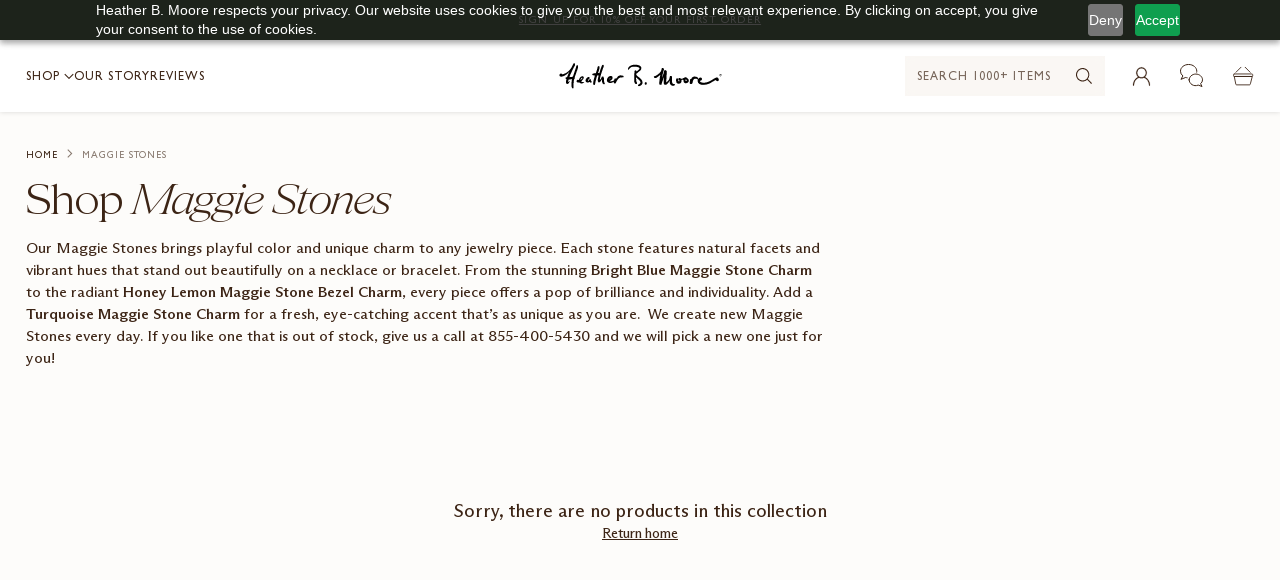

--- FILE ---
content_type: text/html; charset=utf-8
request_url: https://www.heatherbmoore.com/collections/maggie-stones
body_size: 63180
content:
<!doctype html>

<html class="no-js" lang="en" style="--announcement-height: 1px;">
  <head>
    <script type="application/vnd.locksmith+json" data-locksmith>{"version":"v254","locked":false,"initialized":true,"scope":"collection","access_granted":true,"access_denied":false,"requires_customer":false,"manual_lock":false,"remote_lock":false,"has_timeout":false,"remote_rendered":null,"hide_resource":false,"hide_links_to_resource":false,"transparent":true,"locks":{"all":[],"opened":[]},"keys":[],"keys_signature":"048318a9118effb66e2bd901a143d7718cdcd183b9ce988e4db2b0c3218ffb89","state":{"template":"collection","theme":150396698848,"product":null,"collection":"maggie-stones","page":null,"blog":null,"article":null,"app":null},"now":1768612596,"path":"\/collections\/maggie-stones","locale_root_url":"\/","canonical_url":"https:\/\/www.heatherbmoore.com\/collections\/maggie-stones","customer_id":null,"customer_id_signature":"048318a9118effb66e2bd901a143d7718cdcd183b9ce988e4db2b0c3218ffb89","cart":null}</script><script data-locksmith>!function(){undefined;!function(){var s=window.Locksmith={},e=document.querySelector('script[type="application/vnd.locksmith+json"]'),n=e&&e.innerHTML;if(s.state={},s.util={},s.loading=!1,n)try{s.state=JSON.parse(n)}catch(d){}if(document.addEventListener&&document.querySelector){var o,a,i,t=[76,79,67,75,83,77,73,84,72,49,49],c=function(){a=t.slice(0)},l="style",r=function(e){e&&27!==e.keyCode&&"click"!==e.type||(document.removeEventListener("keydown",r),document.removeEventListener("click",r),o&&document.body.removeChild(o),o=null)};c(),document.addEventListener("keyup",function(e){if(e.keyCode===a[0]){if(clearTimeout(i),a.shift(),0<a.length)return void(i=setTimeout(c,1e3));c(),r(),(o=document.createElement("div"))[l].width="50%",o[l].maxWidth="1000px",o[l].height="85%",o[l].border="1px rgba(0, 0, 0, 0.2) solid",o[l].background="rgba(255, 255, 255, 0.99)",o[l].borderRadius="4px",o[l].position="fixed",o[l].top="50%",o[l].left="50%",o[l].transform="translateY(-50%) translateX(-50%)",o[l].boxShadow="0 2px 5px rgba(0, 0, 0, 0.3), 0 0 100vh 100vw rgba(0, 0, 0, 0.5)",o[l].zIndex="2147483645";var t=document.createElement("textarea");t.value=JSON.stringify(JSON.parse(n),null,2),t[l].border="none",t[l].display="block",t[l].boxSizing="border-box",t[l].width="100%",t[l].height="100%",t[l].background="transparent",t[l].padding="22px",t[l].fontFamily="monospace",t[l].fontSize="14px",t[l].color="#333",t[l].resize="none",t[l].outline="none",t.readOnly=!0,o.appendChild(t),document.body.appendChild(o),t.addEventListener("click",function(e){e.stopImmediatePropagation()}),t.select(),document.addEventListener("keydown",r),document.addEventListener("click",r)}})}s.isEmbedded=-1!==window.location.search.indexOf("_ab=0&_fd=0&_sc=1"),s.path=s.state.path||window.location.pathname,s.basePath=s.state.locale_root_url.concat("/apps/locksmith").replace(/^\/\//,"/"),s.reloading=!1,s.util.console=window.console||{log:function(){},error:function(){}},s.util.makeUrl=function(e,t){var n,o=s.basePath+e,a=[],i=s.cache();for(n in i)a.push(n+"="+encodeURIComponent(i[n]));for(n in t)a.push(n+"="+encodeURIComponent(t[n]));return s.state.customer_id&&(a.push("customer_id="+encodeURIComponent(s.state.customer_id)),a.push("customer_id_signature="+encodeURIComponent(s.state.customer_id_signature))),o+=(-1===o.indexOf("?")?"?":"&")+a.join("&")},s._initializeCallbacks=[],s.on=function(e,t){if("initialize"!==e)throw'Locksmith.on() currently only supports the "initialize" event';s._initializeCallbacks.push(t)},s.initializeSession=function(e){if(!s.isEmbedded){var t=!1,n=!0,o=!0;(e=e||{}).silent&&(o=n=!(t=!0)),s.ping({silent:t,spinner:n,reload:o,callback:function(){s._initializeCallbacks.forEach(function(e){e()})}})}},s.cache=function(e){var t={};try{var n=function a(e){return(document.cookie.match("(^|; )"+e+"=([^;]*)")||0)[2]};t=JSON.parse(decodeURIComponent(n("locksmith-params")||"{}"))}catch(d){}if(e){for(var o in e)t[o]=e[o];document.cookie="locksmith-params=; expires=Thu, 01 Jan 1970 00:00:00 GMT; path=/",document.cookie="locksmith-params="+encodeURIComponent(JSON.stringify(t))+"; path=/"}return t},s.cache.cart=s.state.cart,s.cache.cartLastSaved=null,s.params=s.cache(),s.util.reload=function(){s.reloading=!0;try{window.location.href=window.location.href.replace(/#.*/,"")}catch(d){s.util.console.error("Preferred reload method failed",d),window.location.reload()}},s.cache.saveCart=function(e){if(!s.cache.cart||s.cache.cart===s.cache.cartLastSaved)return e?e():null;var t=s.cache.cartLastSaved;s.cache.cartLastSaved=s.cache.cart,fetch("/cart/update.js",{method:"POST",headers:{"Content-Type":"application/json",Accept:"application/json"},body:JSON.stringify({attributes:{locksmith:s.cache.cart}})}).then(function(e){if(!e.ok)throw new Error("Cart update failed: "+e.status);return e.json()}).then(function(){e&&e()})["catch"](function(e){if(s.cache.cartLastSaved=t,!s.reloading)throw e})},s.util.spinnerHTML='<style>body{background:#FFF}@keyframes spin{from{transform:rotate(0deg)}to{transform:rotate(360deg)}}#loading{display:flex;width:100%;height:50vh;color:#777;align-items:center;justify-content:center}#loading .spinner{display:block;animation:spin 600ms linear infinite;position:relative;width:50px;height:50px}#loading .spinner-ring{stroke:currentColor;stroke-dasharray:100%;stroke-width:2px;stroke-linecap:round;fill:none}</style><div id="loading"><div class="spinner"><svg width="100%" height="100%"><svg preserveAspectRatio="xMinYMin"><circle class="spinner-ring" cx="50%" cy="50%" r="45%"></circle></svg></svg></div></div>',s.util.clobberBody=function(e){document.body.innerHTML=e},s.util.clobberDocument=function(e){e.responseText&&(e=e.responseText),document.documentElement&&document.removeChild(document.documentElement);var t=document.open("text/html","replace");t.writeln(e),t.close(),setTimeout(function(){var e=t.querySelector("[autofocus]");e&&e.focus()},100)},s.util.serializeForm=function(e){if(e&&"FORM"===e.nodeName){var t,n,o={};for(t=e.elements.length-1;0<=t;t-=1)if(""!==e.elements[t].name)switch(e.elements[t].nodeName){case"INPUT":switch(e.elements[t].type){default:case"text":case"hidden":case"password":case"button":case"reset":case"submit":o[e.elements[t].name]=e.elements[t].value;break;case"checkbox":case"radio":e.elements[t].checked&&(o[e.elements[t].name]=e.elements[t].value);break;case"file":}break;case"TEXTAREA":o[e.elements[t].name]=e.elements[t].value;break;case"SELECT":switch(e.elements[t].type){case"select-one":o[e.elements[t].name]=e.elements[t].value;break;case"select-multiple":for(n=e.elements[t].options.length-1;0<=n;n-=1)e.elements[t].options[n].selected&&(o[e.elements[t].name]=e.elements[t].options[n].value)}break;case"BUTTON":switch(e.elements[t].type){case"reset":case"submit":case"button":o[e.elements[t].name]=e.elements[t].value}}return o}},s.util.on=function(e,i,s,t){t=t||document;var c="locksmith-"+e+i,n=function(e){var t=e.target,n=e.target.parentElement,o=t&&t.className&&(t.className.baseVal||t.className)||"",a=n&&n.className&&(n.className.baseVal||n.className)||"";("string"==typeof o&&-1!==o.split(/\s+/).indexOf(i)||"string"==typeof a&&-1!==a.split(/\s+/).indexOf(i))&&!e[c]&&(e[c]=!0,s(e))};t.attachEvent?t.attachEvent(e,n):t.addEventListener(e,n,!1)},s.util.enableActions=function(e){s.util.on("click","locksmith-action",function(e){e.preventDefault();var t=e.target;t.dataset.confirmWith&&!confirm(t.dataset.confirmWith)||(t.disabled=!0,t.innerText=t.dataset.disableWith,s.post("/action",t.dataset.locksmithParams,{spinner:!1,type:"text",success:function(e){(e=JSON.parse(e.responseText)).message&&alert(e.message),s.util.reload()}}))},e)},s.util.inject=function(e,t){var n=["data","locksmith","append"];if(-1!==t.indexOf(n.join("-"))){var o=document.createElement("div");o.innerHTML=t,e.appendChild(o)}else e.innerHTML=t;var a,i,s=e.querySelectorAll("script");for(i=0;i<s.length;++i){a=s[i];var c=document.createElement("script");if(a.type&&(c.type=a.type),a.src)c.src=a.src;else{var l=document.createTextNode(a.innerHTML);c.appendChild(l)}e.appendChild(c)}var r=e.querySelector("[autofocus]");r&&r.focus()},s.post=function(e,t,n){!1!==(n=n||{}).spinner&&s.util.clobberBody(s.util.spinnerHTML);var o={};n.container===document?(o.layout=1,n.success=function(e){s.util.clobberDocument(e)}):n.container&&(o.layout=0,n.success=function(e){var t=document.getElementById(n.container);s.util.inject(t,e),t.id===t.firstChild.id&&t.parentElement.replaceChild(t.firstChild,t)}),n.form_type&&(t.form_type=n.form_type),n.include_layout_classes!==undefined&&(t.include_layout_classes=n.include_layout_classes),n.lock_id!==undefined&&(t.lock_id=n.lock_id),s.loading=!0;var a=s.util.makeUrl(e,o),i="json"===n.type||"text"===n.type;fetch(a,{method:"POST",headers:{"Content-Type":"application/json",Accept:i?"application/json":"text/html"},body:JSON.stringify(t)}).then(function(e){if(!e.ok)throw new Error("Request failed: "+e.status);return e.text()}).then(function(e){var t=n.success||s.util.clobberDocument;t(i?{responseText:e}:e)})["catch"](function(e){if(!s.reloading)if("dashboard.weglot.com"!==window.location.host){if(!n.silent)throw alert("Something went wrong! Please refresh and try again."),e;console.error(e)}else console.error(e)})["finally"](function(){s.loading=!1})},s.postResource=function(e,t){e.path=s.path,e.search=window.location.search,e.state=s.state,e.passcode&&(e.passcode=e.passcode.trim()),e.email&&(e.email=e.email.trim()),e.state.cart=s.cache.cart,e.locksmith_json=s.jsonTag,e.locksmith_json_signature=s.jsonTagSignature,s.post("/resource",e,t)},s.ping=function(e){if(!s.isEmbedded){e=e||{};var t=function(){e.reload?s.util.reload():"function"==typeof e.callback&&e.callback()};s.post("/ping",{path:s.path,search:window.location.search,state:s.state},{spinner:!!e.spinner,silent:"undefined"==typeof e.silent||e.silent,type:"text",success:function(e){e&&e.responseText?((e=JSON.parse(e.responseText)).messages&&0<e.messages.length&&s.showMessages(e.messages),e.cart&&s.cache.cart!==e.cart?(s.cache.cart=e.cart,s.cache.saveCart(function(){t(),e.cart&&e.cart.match(/^.+:/)&&s.util.reload()})):t()):console.error("[Locksmith] Invalid result in ping callback:",e)}})}},s.timeoutMonitor=function(){var e=s.cache.cart;s.ping({callback:function(){e!==s.cache.cart||setTimeout(function(){s.timeoutMonitor()},6e4)}})},s.showMessages=function(e){var t=document.createElement("div");t.style.position="fixed",t.style.left=0,t.style.right=0,t.style.bottom="-50px",t.style.opacity=0,t.style.background="#191919",t.style.color="#ddd",t.style.transition="bottom 0.2s, opacity 0.2s",t.style.zIndex=999999,t.innerHTML="        <style>          .locksmith-ab .locksmith-b { display: none; }          .locksmith-ab.toggled .locksmith-b { display: flex; }          .locksmith-ab.toggled .locksmith-a { display: none; }          .locksmith-flex { display: flex; flex-wrap: wrap; justify-content: space-between; align-items: center; padding: 10px 20px; }          .locksmith-message + .locksmith-message { border-top: 1px #555 solid; }          .locksmith-message a { color: inherit; font-weight: bold; }          .locksmith-message a:hover { color: inherit; opacity: 0.8; }          a.locksmith-ab-toggle { font-weight: inherit; text-decoration: underline; }          .locksmith-text { flex-grow: 1; }          .locksmith-cta { flex-grow: 0; text-align: right; }          .locksmith-cta button { transform: scale(0.8); transform-origin: left; }          .locksmith-cta > * { display: block; }          .locksmith-cta > * + * { margin-top: 10px; }          .locksmith-message a.locksmith-close { flex-grow: 0; text-decoration: none; margin-left: 15px; font-size: 30px; font-family: monospace; display: block; padding: 2px 10px; }                    @media screen and (max-width: 600px) {            .locksmith-wide-only { display: none !important; }            .locksmith-flex { padding: 0 15px; }            .locksmith-flex > * { margin-top: 5px; margin-bottom: 5px; }            .locksmith-cta { text-align: left; }          }                    @media screen and (min-width: 601px) {            .locksmith-narrow-only { display: none !important; }          }        </style>      "+e.map(function(e){return'<div class="locksmith-message">'+e+"</div>"}).join(""),document.body.appendChild(t),document.body.style.position="relative",document.body.parentElement.style.paddingBottom=t.offsetHeight+"px",setTimeout(function(){t.style.bottom=0,t.style.opacity=1},50),s.util.on("click","locksmith-ab-toggle",function(e){e.preventDefault();for(var t=e.target.parentElement;-1===t.className.split(" ").indexOf("locksmith-ab");)t=t.parentElement;-1!==t.className.split(" ").indexOf("toggled")?t.className=t.className.replace("toggled",""):t.className=t.className+" toggled"}),s.util.enableActions(t)}}()}();</script>
      <script data-locksmith>Locksmith.cache.cart=null</script>

  <script data-locksmith>Locksmith.jsonTag="{\"version\":\"v254\",\"locked\":false,\"initialized\":true,\"scope\":\"collection\",\"access_granted\":true,\"access_denied\":false,\"requires_customer\":false,\"manual_lock\":false,\"remote_lock\":false,\"has_timeout\":false,\"remote_rendered\":null,\"hide_resource\":false,\"hide_links_to_resource\":false,\"transparent\":true,\"locks\":{\"all\":[],\"opened\":[]},\"keys\":[],\"keys_signature\":\"048318a9118effb66e2bd901a143d7718cdcd183b9ce988e4db2b0c3218ffb89\",\"state\":{\"template\":\"collection\",\"theme\":150396698848,\"product\":null,\"collection\":\"maggie-stones\",\"page\":null,\"blog\":null,\"article\":null,\"app\":null},\"now\":1768612596,\"path\":\"\\\/collections\\\/maggie-stones\",\"locale_root_url\":\"\\\/\",\"canonical_url\":\"https:\\\/\\\/www.heatherbmoore.com\\\/collections\\\/maggie-stones\",\"customer_id\":null,\"customer_id_signature\":\"048318a9118effb66e2bd901a143d7718cdcd183b9ce988e4db2b0c3218ffb89\",\"cart\":null}";Locksmith.jsonTagSignature="728a66c8cb1c5951cb8b46431b0ebf827d00b2e1d2681d0daf32f8d6eabfbe00"</script>
    <meta charset="UTF-8">
    <meta http-equiv="X-UA-Compatible" content="IE=edge,chrome=1">
    <meta name="viewport" content="width=device-width,initial-scale=1">
    




<meta name="description" content="Our Maggie Stones brings playful color and unique charm to any jewelry piece. Each stone features natural facets and vibrant hues that stand out beautifully on a necklace or bracelet. From the stunning Bright Blue Maggie Stone Charm to the radiant Honey Lemon Maggie Stone Bezel Charm, every piece offers a pop of brilli">



    <link rel="canonical" href="https://www.heatherbmoore.com/collections/maggie-stones">
    <link rel="preconnect" href="https://cdn.shopify.com" crossorigin>
<!-- Google Tag Manager -->
<script>(function(w,d,s,l,i){w[l]=w[l]||[];w[l].push({'gtm.start':
new Date().getTime(),event:'gtm.js'});var f=d.getElementsByTagName(s)[0],
j=d.createElement(s),dl=l!='dataLayer'?'&l='+l:'';j.async=true;j.src=
'https://www.googletagmanager.com/gtm.js?id='+i+dl;f.parentNode.insertBefore(j,f);
})(window,document,'script','dataLayer','GTM-PPJFLPD');</script>
<!-- End Google Tag Manager -->
  <!-- Google tag (gtag.js) -->
<script async src="https://www.googletagmanager.com/gtag/js?id=GT-TWD2RV2"></script>
<script>
  window.dataLayer = window.dataLayer || [];
  function gtag(){dataLayer.push(arguments);}
  gtag('js', new Date());

  gtag('config', 'GT-TWD2RV2');
</script>

       <style>
      
        @font-face {
    font-family: 'Items Wide';
            src: url('//www.heatherbmoore.com/cdn/shop/files/Items-WideLight.woff?v=1904440835159427515') format('woff'),
              url('//www.heatherbmoore.com/cdn/shop/files/Items-WideLight.woff2?v=1109389586429277721') format('woff2');
            font-weight: 300;
            font-style: normal;
        }
        
      </style>

    
       <style>
      
        @font-face {
    font-family: 'Items Wide';
            src: url('//www.heatherbmoore.com/cdn/shop/files/Items-WideLightItalic.woff?v=6073560410707695061') format('woff'),
              url('//www.heatherbmoore.com/cdn/shop/files/Items-WideLightItalic.woff2?v=10629697026519204617') format('woff2');
            font-weight: 300;
            font-style: italic;
        }
        
      </style>

    
         <style>
      
        @font-face {
    font-family: 'Items Wide';
            src: url('//www.heatherbmoore.com/cdn/shop/files/Items-WideRegular.woff?v=14708699963518715529') format('woff'),
              url('//www.heatherbmoore.com/cdn/shop/files/Items-WideRegular.woff2?v=2461158778536224781') format('woff2');
            font-weight: normal;
            font-style: normal;
        }
        
      </style>

           <style>
      
        @font-face {
    font-family: 'Gill Sans Std';
            src: url('//www.heatherbmoore.com/cdn/shop/files/GillSansStd-Light.woff?v=7711578778962350496') format('woff'),
              url('//www.heatherbmoore.com/cdn/shop/files/GillSansStd-Light.woff2?v=3912289456470666561') format('woff2');
            font-weight: 300;
            font-style: normal;
        }
        
      </style>

    
       <style>
      
        @font-face {
    font-family: 'Gill Sans Std';
            src: url('//www.heatherbmoore.com/cdn/shop/files/GillSansStd.woff?v=18307074760187384207') format('woff'),
              url('//www.heatherbmoore.com/cdn/shop/files/GillSansStd.woff2?v=3280072732687513016') format('woff2');
            font-weight: normal;
            font-style: normal;
        }
        
      </style>

  <style>
      
        @font-face {
    font-family: 'Items Wide';
            src: url('//www.heatherbmoore.com/cdn/shop/files/Items-WideRegularItalic.woff?v=5238212601619348433') format('woff'),
              url('//www.heatherbmoore.com/cdn/shop/files/Items-WideRegularItalic.woff2?v=10395937312906102147') format('woff2');
            font-weight: normal;
            font-style: italic;
        }
        
      </style>


      <style>
        @font-face {
    font-family: 'ABC Arizona Flare';
            src: url('//www.heatherbmoore.com/cdn/shop/files/ABCArizonaFlare-Medium.woff?v=3014984629733034365') format('woff'),
              url('//www.heatherbmoore.com/cdn/shop/files/ABCArizonaFlare-Medium.woff2?v=17159348274550315153') format('woff2');
            font-weight: 500;
            font-style: normal;
        }
      </style>

          <style>
        @font-face {
    font-family: 'ABC Arizona Flare';
            src: url('//www.heatherbmoore.com/cdn/shop/files/ABCArizonaFlare-Regular.woff?v=1154241676334067979') format('woff'),
              url('//www.heatherbmoore.com/cdn/shop/files/ABCArizonaFlare-Regular.woff2?v=9673922314492868972') format('woff2');
            font-weight: normal;
            font-style: normal;
        }
      </style>


     <style>
        @font-face {
    font-family: 'ABC Arizona Flare';
            src: url('//www.heatherbmoore.com/cdn/shop/files/ABCArizonaFlare-RegularItalic.woff?v=13826915723818058780') format('woff'),
              url('//www.heatherbmoore.com/cdn/shop/files/ABCArizonaFlare-RegularItalic.woff2?v=17852167549845193406') format('woff2');
            font-weight: normal;
            font-style: italic;
        }        
      </style>

     <style>
        @font-face {
    font-family: 'ABC Arizona Flare';
            src: url('//www.heatherbmoore.com/cdn/shop/files/ABCArizonaFlare-Light.woff?v=12278951355391374325') format('woff'),
              url('//www.heatherbmoore.com/cdn/shop/files/ABCArizonaFlare-Light.woff2?v=1225304755711813374') format('woff2');
            font-weight: 300;
            font-style: italic;
        }        
      </style>

     <style>
        @font-face {
    font-family: 'ABC Arizona Flare';
            src: url('//www.heatherbmoore.com/cdn/shop/files/ABCArizonaFlare-LightItalic.woff?v=3785175380103280692') format('woff'),
              url('//www.heatherbmoore.com/cdn/shop/files/ABCArizonaFlare-LightItalic.woff2?v=8260065346613152531') format('woff2');
            font-weight: 300;
            font-style: italic;
        }        
      </style>

     <style>
        @font-face {
    font-family: 'Items Normal';
            src: url('//www.heatherbmoore.com/cdn/shop/files/Items-RegularItalic.woff?v=12529195474706833521') format('woff'),
              url('//www.heatherbmoore.com/cdn/shop/files/Items-RegularItalic.woff2?v=17476695690335595865') format('woff2');
            font-weight: normal;
            font-style: italic;
        }        
      </style><title>Maggie Stones
&ndash; Heather B. Moore</title>

  
    





  
  




<meta property="og:url" content="https://www.heatherbmoore.com/collections/maggie-stones">
<meta property="og:site_name" content="Heather B. Moore"><meta property="og:type" content="website">
<meta property="og:title" content="Maggie Stones">
<meta property="og:description" content="Our Maggie Stones brings playful color and unique charm to any jewelry piece. Each stone features natural facets and vibrant hues that stand out beautifully on a necklace or bracelet. From the stunning Bright Blue Maggie Stone Charm to the radiant Honey Lemon Maggie Stone Bezel Charm, every piece offers a pop of brilliance and individuality. Add a Turquoise Maggie Stone Charm for a fresh, eye-catching accent that’s as unique as you are.  We create new Maggie Stones every day. If you like one that is out of stock, give us a call at 855-400-5430 and we will pick a new one just for you!">
<meta property="og:image" content="http://www.heatherbmoore.com/cdn/shop/collections/Topaz_Citrine_v2_2b5c5a23-712a-47b7-9fd7-c7574c410919.jpg?v=1734481783">
<meta property="og:image:secure_url" content="https://www.heatherbmoore.com/cdn/shop/collections/Topaz_Citrine_v2_2b5c5a23-712a-47b7-9fd7-c7574c410919.jpg?v=1734481783">


<meta name="twitter:title" content="Maggie Stones">
<meta name="twitter:description" content="Our Maggie Stones brings playful color and unique charm to any jewelry piece. Each stone features natural facets and vibrant hues that stand out beautifully on a necklace or bracelet. From the stunning Bright Blue Maggie Stone Charm to the radiant Honey Lemon Maggie Stone Bezel Charm, every piece offers a pop of brilliance and individuality. Add a Turquoise Maggie Stone Charm for a fresh, eye-catching accent that’s as unique as you are.  We create new Maggie Stones every day. If you like one that is out of stock, give us a call at 855-400-5430 and we will pick a new one just for you!">
<meta name="twitter:card" content="summary_large_image"><meta name="twitter:image" content="https://www.heatherbmoore.com/cdn/shop/collections/Topaz_Citrine_v2_2b5c5a23-712a-47b7-9fd7-c7574c410919.jpg?v=1734481783">
<meta name="twitter:image:width" content="480">
<meta name="twitter:image:height" content="480">




    <script>
  console.log('Cornerstone v1.3.1 by Fluorescent');

  document.documentElement.className = document.documentElement.className.replace('no-js', '');

  if (window.matchMedia(`(prefers-reduced-motion: reduce)`) === true || window.matchMedia(`(prefers-reduced-motion: reduce)`).matches === true) {
    document.documentElement.classList.add('prefers-reduced-motion');
  } else {
    document.documentElement.classList.add('do-anim');
  }

  window.theme = {
    version: 'v1.3.1',
    themeName: 'Cornerstone',
    moneyFormat: "${{amount_no_decimals}}",
    coreData: {
      n: "Cornerstone",
      v: "v1.3.1",
    },
    strings: {
      name: "Heather B. Moore",
      accessibility: {
        play_video: "Play",
        pause_video: "Pause",
        range_lower: "Lower",
        range_upper: "Upper",
        carousel_select:  "Move carousel to slide {{ number }}"
      },
      product: {
        no_shipping_rates: "Shipping rate unavailable",
        country_placeholder: "Country\/Region",
        review: "Write a review"
      },
      products: {
        product: {
          unavailable: "Unavailable",
          unitPrice: "Unit price",
          unitPriceSeparator: "per",
          sku: "SKU"
        }
      },
      cart: {
        editCartNote: "Edit order notes",
        addCartNote: "Add a Gift Note",
        quantityError: "You have the maximum number of this product in your cart"
      },
      pagination: {
        viewing: "You\u0026#39;re viewing {{ of }} of {{ total }}",
        products: "products",
        results: "Items"
      }
    },
    routes: {
      root: "/",
      cart: {
        base: "/cart",
        add: "/cart/add",
        change: "/cart/change",
        update: "/cart/update",
        clear: "/cart/clear",
        // Manual routes until Shopify adds support
        shipping: "/cart/shipping_rates"
      },
      // Manual routes until Shopify adds support
      products: "/products",
      productRecommendations: "/recommendations/products",
      predictive_search_url: '/search/suggest',
      search_url: '/search'
    },
    icons: {
      chevron: "\u003cspan class=\"icon icon-chevron \" style=\"\"\u003e\n  \u003csvg viewBox=\"0 0 24 24\" fill=\"none\" xmlns=\"http:\/\/www.w3.org\/2000\/svg\"\u003e\u003cpath d=\"M1.875 7.438 12 17.563 22.125 7.438\" stroke=\"currentColor\" stroke-width=\"2\"\/\u003e\u003c\/svg\u003e\n\u003c\/span\u003e\n\n",
      close: "\u003cspan class=\"icon icon-close \" style=\"\"\u003e\n  \u003csvg viewBox=\"0 0 24 24\" fill=\"none\" xmlns=\"http:\/\/www.w3.org\/2000\/svg\"\u003e\u003cpath d=\"M2.66 1.34 2 .68.68 2l.66.66 1.32-1.32zm18.68 21.32.66.66L23.32 22l-.66-.66-1.32 1.32zm1.32-20 .66-.66L22 .68l-.66.66 1.32 1.32zM1.34 21.34.68 22 2 23.32l.66-.66-1.32-1.32zm0-18.68 10 10 1.32-1.32-10-10-1.32 1.32zm11.32 10 10-10-1.32-1.32-10 10 1.32 1.32zm-1.32-1.32-10 10 1.32 1.32 10-10-1.32-1.32zm0 1.32 10 10 1.32-1.32-10-10-1.32 1.32z\" fill=\"currentColor\"\/\u003e\u003c\/svg\u003e\n\u003c\/span\u003e\n\n",
      zoom: "\u003cspan class=\"icon icon-zoom \" style=\"\"\u003e\n  \u003csvg viewBox=\"0 0 24 24\" fill=\"none\" xmlns=\"http:\/\/www.w3.org\/2000\/svg\"\u003e\u003cpath d=\"M10.3,19.71c5.21,0,9.44-4.23,9.44-9.44S15.51,.83,10.3,.83,.86,5.05,.86,10.27s4.23,9.44,9.44,9.44Z\" fill=\"none\" stroke=\"currentColor\" stroke-linecap=\"round\" stroke-miterlimit=\"10\" stroke-width=\"1.63\"\/\u003e\n          \u003cpath d=\"M5.05,10.27H15.54\" fill=\"none\" stroke=\"currentColor\" stroke-miterlimit=\"10\" stroke-width=\"1.63\"\/\u003e\n          \u003cpath class=\"cross-up\" d=\"M10.3,5.02V15.51\" fill=\"none\" stroke=\"currentColor\" stroke-miterlimit=\"10\" stroke-width=\"1.63\"\/\u003e\n          \u003cpath d=\"M16.92,16.9l6.49,6.49\" fill=\"none\" stroke=\"currentColor\" stroke-miterlimit=\"10\" stroke-width=\"1.63\"\/\u003e\u003c\/svg\u003e\n\u003c\/span\u003e\n\n  \u003cspan class=\"zoom-icon__text zoom-in fs-body-75\"\u003eZoom in\u003c\/span\u003e\n  \u003cspan class=\"zoom-icon__text zoom-out fs-body-75\"\u003eZoom out\u003c\/span\u003e"
    }
  }

  window.theme.searchableFields = "author,body,product_type,tag,title,variants.barcode,variants.sku,variants.title,vendor";

  
</script>

    <style>
  @font-face {
  font-family: "DM Sans";
  font-weight: 500;
  font-style: normal;
  font-display: swap;
  src: url("//www.heatherbmoore.com/cdn/fonts/dm_sans/dmsans_n5.8a0f1984c77eb7186ceb87c4da2173ff65eb012e.woff2") format("woff2"),
       url("//www.heatherbmoore.com/cdn/fonts/dm_sans/dmsans_n5.9ad2e755a89e15b3d6c53259daad5fc9609888e6.woff") format("woff");
}

  @font-face {
  font-family: "DM Sans";
  font-weight: 500;
  font-style: normal;
  font-display: swap;
  src: url("//www.heatherbmoore.com/cdn/fonts/dm_sans/dmsans_n5.8a0f1984c77eb7186ceb87c4da2173ff65eb012e.woff2") format("woff2"),
       url("//www.heatherbmoore.com/cdn/fonts/dm_sans/dmsans_n5.9ad2e755a89e15b3d6c53259daad5fc9609888e6.woff") format("woff");
}

  @font-face {
  font-family: "DM Sans";
  font-weight: 800;
  font-style: normal;
  font-display: swap;
  src: url("//www.heatherbmoore.com/cdn/fonts/dm_sans/dmsans_n8.9f553196c0ff5b7974586d2d89b9e478d4bc5e82.woff2") format("woff2"),
       url("//www.heatherbmoore.com/cdn/fonts/dm_sans/dmsans_n8.ad7c872105784d933f0af62ff70a7c467eb80a37.woff") format("woff");
}

  @font-face {
  font-family: "DM Sans";
  font-weight: 200;
  font-style: normal;
  font-display: swap;
  src: url("//www.heatherbmoore.com/cdn/fonts/dm_sans/dmsans_n2.62da6f76f63c8a7e03653d4230d72820e9fc419f.woff2") format("woff2"),
       url("//www.heatherbmoore.com/cdn/fonts/dm_sans/dmsans_n2.2a86a7afa1597cb5b1eb57ace2371d15788a817a.woff") format("woff");
}

  @font-face {
  font-family: "DM Sans";
  font-weight: 400;
  font-style: normal;
  font-display: swap;
  src: url("//www.heatherbmoore.com/cdn/fonts/dm_sans/dmsans_n4.ec80bd4dd7e1a334c969c265873491ae56018d72.woff2") format("woff2"),
       url("//www.heatherbmoore.com/cdn/fonts/dm_sans/dmsans_n4.87bdd914d8a61247b911147ae68e754d695c58a6.woff") format("woff");
}

  @font-face {
  font-family: "DM Sans";
  font-weight: 700;
  font-style: normal;
  font-display: swap;
  src: url("//www.heatherbmoore.com/cdn/fonts/dm_sans/dmsans_n7.97e21d81502002291ea1de8aefb79170c6946ce5.woff2") format("woff2"),
       url("//www.heatherbmoore.com/cdn/fonts/dm_sans/dmsans_n7.af5c214f5116410ca1d53a2090665620e78e2e1b.woff") format("woff");
}

  @font-face {
  font-family: "DM Sans";
  font-weight: 400;
  font-style: italic;
  font-display: swap;
  src: url("//www.heatherbmoore.com/cdn/fonts/dm_sans/dmsans_i4.b8fe05e69ee95d5a53155c346957d8cbf5081c1a.woff2") format("woff2"),
       url("//www.heatherbmoore.com/cdn/fonts/dm_sans/dmsans_i4.403fe28ee2ea63e142575c0aa47684d65f8c23a0.woff") format("woff");
}

  @font-face {
  font-family: "DM Sans";
  font-weight: 700;
  font-style: italic;
  font-display: swap;
  src: url("//www.heatherbmoore.com/cdn/fonts/dm_sans/dmsans_i7.52b57f7d7342eb7255084623d98ab83fd96e7f9b.woff2") format("woff2"),
       url("//www.heatherbmoore.com/cdn/fonts/dm_sans/dmsans_i7.d5e14ef18a1d4a8ce78a4187580b4eb1759c2eda.woff") format("woff");
}


  :root {
    
    

    
    --color-text: #3c2415;

  --color-text-alpha-90: rgba(60, 36, 21, 0.9);
  --color-text-alpha-80: rgba(60, 36, 21, 0.8);
  --color-text-alpha-70: rgba(60, 36, 21, 0.7);
  --color-text-alpha-60: rgba(60, 36, 21, 0.6);
  --color-text-alpha-50: rgba(60, 36, 21, 0.5);
  --color-text-alpha-40: rgba(60, 36, 21, 0.4);
  --color-text-alpha-30: rgba(60, 36, 21, 0.3);
  --color-text-alpha-25: rgba(60, 36, 21, 0.25);
  --color-text-alpha-20: rgba(60, 36, 21, 0.2);
  --color-text-alpha-10: rgba(60, 36, 21, 0.1);
  --color-text-alpha-05: rgba(60, 36, 21, 0.05);
--color-text-link: #3c2415;
    --color-text-error: #D02F2E; 
    --color-text-success: #478947; 
    --color-background-success: rgba(71, 137, 71, 0.1); 
    --color-white: #FFFFFF;
    --color-black: #000000;

    --color-background: #fdfcfa;
    --color-background-alpha-80: rgba(253, 252, 250, 0.8);
    
    --color-background-semi-transparent-80: rgba(253, 252, 250, 0.8);
    --color-background-semi-transparent-90: rgba(253, 252, 250, 0.9);

    --color-background-transparent: rgba(253, 252, 250, 0);
    --color-border: #3c2415;
    --color-border-meta: rgba(60, 36, 21, 0.6);
    --color-overlay: rgba(0, 0, 0, 0.8);

    --color-accent: #ffffff;
    --color-accent-contrasting: #3c2415;

    --color-background-meta: #f9f5ef;
    --color-background-meta-alpha: rgba(249, 245, 239, 0.6);
    --color-background-darker-meta: #f2e9dc;
    --color-background-darker-meta-alpha: rgba(242, 233, 220, 0.6);
    --color-background-placeholder: #f2e9dc;
    --color-background-placeholder-lighter: #f6f0e8;
    --color-foreground-placeholder: rgba(60, 36, 21, 0.4);

    
    --color-button-primary-text: #faf8f0;
    --color-button-primary-text-alpha-30: rgba(250, 248, 240, 0.3);
    --color-button-primary-background: #404c69;
    --color-button-primary-background-alpha: rgba(64, 76, 105, 0.6);
    --color-button-primary-background-darken-5: #364159;
    --color-button-primary-background-hover: #323c53;

    
    --color-button-secondary-text: #fdfcfa;
    --color-button-secondary-text-alpha-30: rgba(253, 252, 250, 0.3);
    --color-button-secondary-background: #768b6c;
    --color-button-secondary-background-alpha: rgba(118, 139, 108, 0.6);
    --color-button-secondary-background-darken-5: #6a7d61;
    --color-button-secondary-background-hover: #65775c;
    --color-border-button-secondary: #768b6c;

    
    --color-button-tertiary-text: var(--color-text);
    --color-button-tertiary-text-alpha-30: rgba(60, 36, 21, 0.3);
    --color-button-tertiary-text-disabled: var(--color-text-alpha-50);
    --color-button-tertiary-background: var(--color-background);
    --color-button-tertiary-background-darken-5: #f6f1e8;
    --color-border-button-tertiary: var(--color-text-alpha-40);
    --color-border-button-tertiary-hover: var(--color-text-alpha-80);
    --color-border-button-tertiary-disabled: var(--color-text-alpha-20);

    
    --color-background-button-fab: #ffffff;
    --color-foreground-button-fab: #161a15;
    --color-foreground-button-fab-alpha-05: rgba(22, 26, 21, 0.05);

    
    --divider-height: 1px;
    --divider-margin-top: 20px;
    --divider-margin-bottom: 20px;

    
    --color-border-input: rgba(60, 36, 21, 0.4);
    --color-text-input: #3c2415;
    --color-text-input-alpha-3: rgba(60, 36, 21, 0.03);
    --color-text-input-alpha-5: rgba(60, 36, 21, 0.05);
    --color-text-input-alpha-10: rgba(60, 36, 21, 0.1);
    --color-background-input: #faf8f5;

    
      --color-border-input-popups-drawers: rgba(60, 36, 21, 0.4);
      --color-text-input-popups-drawers: #3c2415;
      --color-text-input-popups-drawers-alpha-5: rgba(60, 36, 21, 0.05);
      --color-text-input-popups-drawers-alpha-10: rgba(60, 36, 21, 0.1);
      --color-background-input-popups-drawers: #ffffff;
    

    
    --payment-terms-background-color: #f9f5ef;


    
    --color-background-sale-badge: #e28c00;
    --color-text-sale-badge: #ffffff;
    --color-border-sale-badge: #e28c00;
    --color-background-sold-badge: #a88b03;
    --color-text-sold-badge: #ffffff;
    --color-border-sold-badge: #a88b03;
    --color-background-new-badge: #e28c00;
    --color-text-new-badge: #ffffff;
    --color-border-new-badge: #e28c00;

    
    --color-text-header: #3c2415;
    --color-text-header-half-transparent: rgba(60, 36, 21, 0.5);
    --color-background-header: #ffffff;
    --color-background-header-transparent: rgba(255, 255, 255, 0);
    --color-shadow-header: rgba(0, 0, 0, 0.15);
    --color-background-cart-dot: #768b6c;
    --color-text-cart-dot: #fafafa;
    --color-background-search-field: #faf8f0;
    --color-border-search-field: #faf8f0;
    --color-text-search-field: #3c2415;


    
    --color-text-main-menu: #3c2415;
    --color-background-main-menu: #faf8f0;


    
    --color-background-footer: #faf8f0;
    --color-text-footer: #3c2415;
    --color-text-footer-subdued: rgba(60, 36, 21, 0.7);


    
    --color-products-sale-price: #3c2415;
    --color-products-sale-price-alpha-05: rgba(60, 36, 21, 0.05);
    --color-products-rating-star: #161a15;

    
    --color-products-stock-good: #3c2415;
    --color-products-stock-medium: #3c2415;
    --color-products-stock-bad: #3c2415;

    
    --color-free-shipping-bar-below-full: #3c2415;
    --color-free-shipping-bar-full: #161a15;

    
    --color-text-popups-drawers: #3c2415;
    --color-text-popups-drawers-alpha-03: rgba(60, 36, 21, 0.03);
    --color-text-popups-drawers-alpha-05: rgba(60, 36, 21, 0.05);
    --color-text-popups-drawers-alpha-10: rgba(60, 36, 21, 0.1);
    --color-text-popups-drawers-alpha-20: rgba(60, 36, 21, 0.2);
    --color-text-popups-drawers-alpha-30: rgba(60, 36, 21, 0.3);
    --color-text-popups-drawers-alpha-60: rgba(60, 36, 21, 0.6);
    --color-text-popups-drawers-alpha-80: rgba(60, 36, 21, 0.8);
    --color-text-popups-drawers-no-transparency-alpha-10: #ece9e8;
    --color-sale-price-popups-drawers: #e28c00;
    --color-sale-price-popups-drawers-alpha-05: rgba(226, 140, 0, 0.05);
    --color-links-popups-drawers: #161a15;
    --color-background-popups-drawers: #ffffff;
    --color-background-popups-drawers-alpha-0: rgba(255, 255, 255, 0);
    --color-background-popups-drawers-alt: #faf3de;
    --color-border-popups-drawers: #ffffff;
    --color-border-popups-drawers-alt: var(--color-text-popups-drawers-alpha-20);

    

    

    
    --font-logo: "DM Sans", sans-serif;
    --font-logo-weight: 500;
    --font-logo-style: normal;
    
    --logo-letter-spacing: 0.015em;

    --logo-font-size: 
clamp(0.75rem, 0.4167rem + 1.1111vw, 1.25rem)
;

    
    --line-height-heading: 1.4;
    --line-height-subheading: 1.30;
    --font-heading: 'Items Wide', "DM Sans", sans-serif;
    --font-heading-weight: 300;
    --font-heading-bold-weight: 800;
    --font-heading-style: normal;
    --font-heading-base-size: 32px;
  --font-heading-base-letter-spacing: 0px;
    

    

    --font-size-heading-display-1: 
clamp(2.7rem, 2.5rem + 0.6667vw, 3.0rem)
;
    --font-size-heading-display-2: 
clamp(2.3994rem, 2.2217rem + 0.5924vw, 2.666rem)
;
    --font-size-heading-display-3: 
clamp(2.0999rem, 1.9444rem + 0.5184vw, 2.3332rem)
;
    --font-size-heading-1-base: 
clamp(1.8rem, 1.6667rem + 0.4444vw, 2.0rem)
;
    --font-size-heading-2-base: 
clamp(1.575rem, 1.4583rem + 0.3889vw, 1.75rem)
;
    --font-size-heading-3-base: 
clamp(1.395rem, 1.2917rem + 0.3444vw, 1.55rem)
;
    --font-size-heading-4-base: 
clamp(1.17rem, 1.0833rem + 0.2889vw, 1.3rem)
;
    --font-size-heading-5-base: 
clamp(0.99rem, 0.9167rem + 0.2444vw, 1.1rem)
;
    --font-size-heading-6-base: 
clamp(0.9rem, 0.8333rem + 0.2222vw, 1.0rem)
;

    
    --line-height-body: 1.5;
    --font-body: 'ABC Arizona Flare', sans-serif;
    --font-body-weight: 400;
    --font-body-style: normal;
    --font-body-italic: italic;
    --font-body-bold-weight: 500;
    --font-body-base-size: 15px;

    

    --font-size-body-400: 
clamp(1.4057rem, 1.3016rem + 0.3471vw, 1.5619rem)
;
    --font-size-body-350: 
clamp(1.312rem, 1.2148rem + 0.324vw, 1.4578rem)
;
    --font-size-body-300: 
clamp(1.2184rem, 1.1281rem + 0.3009vw, 1.3538rem)
;
    --font-size-body-250: 
clamp(1.1247rem, 1.0414rem + 0.2778vw, 1.2497rem)
;
    --font-size-body-200: 
clamp(1.0311rem, 0.9548rem + 0.2544vw, 1.1456rem)
;
    --font-size-body-150: 
clamp(0.9374rem, 0.8679rem + 0.2316vw, 1.0416rem)
;
    --font-size-body-100: 
clamp(0.8438rem, 0.7813rem + 0.2082vw, 0.9375rem)
;
    --font-size-body-75: 
clamp(0.7493rem, 0.6938rem + 0.1849vw, 0.8325rem)
;
    --font-size-body-60: 
clamp(0.7708rem, 0.7708rem + 0.0vw, 0.7708rem)
;
    --font-size-body-50: 
clamp(0.7284rem, 0.7284rem + 0.0vw, 0.7284rem)
;
    --font-size-body-25: 
clamp(0.6769rem, 0.6769rem + 0.0vw, 0.6769rem)
;
    --font-size-body-20: 
clamp(0.6244rem, 0.6244rem + 0.0vw, 0.6244rem)
;

    

    --font-size-navigation-base: 12px;

    
    
      --font-navigation: var(--font-body);

      --font-weight-navigation: var(--font-body-weight);
    

    

    

    --line-height-button: 1.4;

    
    
      --font-button-text-transform: uppercase;
      
      --font-size-button: 
clamp(0.7847rem, 0.7266rem + 0.1938vw, 0.8719rem)
;
      --font-size-button-small: 
clamp(0.6968rem, 0.6452rem + 0.172vw, 0.7742rem)
;
      --font-size-button-x-small: 
clamp(0.6968rem, 0.6452rem + 0.172vw, 0.7742rem)
;
    

    
    --font-weight-text-button: var(--font-body-weight);

    
      --font-button: var(--font-heading);

      
      
        --font-weight-button: 500;;
      
    

    
    
      --font-button-letter-spacing: 0.04em;
    

    

    
    
      --font-product-listing-title: var(--font-heading);
    

    
    
      --font-size-product-listing-title: 
clamp(0.8438rem, 0.7813rem + 0.2082vw, 0.9375rem)
;
    

    

    
    
      --font-product-badge: var(--font-body);

      
      
        --font-weight-badge: 400;
      
    

    
    
      --font-product-badge-text-transform: uppercase;
      --font-size-product-badge: var(--font-size-body-50);

      
      --font-product-badge-letter-spacing: 0.04em;
    

    
    
      --font-product-price: var(--font-body);

      
      
        --font-weight-product-price: 400;
      
    
  }

  
  @supports not (font-size: clamp(10px, 3.3vw, 20px)) {
    :root {
      --logo-font-size: 
1.0rem
;

      --font-size-heading-display-1: 
2.85rem
;
      --font-size-heading-display-2: 
2.5327rem
;
      --font-size-heading-display-3: 
2.2165rem
;
      --font-size-heading-1-base: 
1.9rem
;
      --font-size-heading-2-base: 
1.6625rem
;
      --font-size-heading-3-base: 
1.4725rem
;
      --font-size-heading-4-base: 
1.235rem
;
      --font-size-heading-5-base: 
1.045rem
;
      --font-size-heading-6-base: 
0.95rem
;

      --font-size-body-400: 
1.4838rem
;
      --font-size-body-350: 
1.3849rem
;
      --font-size-body-300: 
1.2861rem
;
      --font-size-body-250: 
1.1872rem
;
      --font-size-body-200: 
1.0883rem
;
      --font-size-body-150: 
0.9895rem
;
      --font-size-body-100: 
0.8906rem
;
      --font-size-body-75: 
0.7909rem
;
      --font-size-body-60: 
0.7708rem
;
      --font-size-body-50: 
0.7284rem
;
      --font-size-body-25: 
0.6769rem
;
      --font-size-body-20: 
0.6244rem
;

    
      --font-size-button: 
0.8283rem
;
      --font-size-button-small: 
0.7355rem
;
      --font-size-button-x-small: 
0.7355rem
;
    

    
      --font-size-product-listing-title: 
0.8906rem
;
    
    }
  }

  
  .product-badge[data-handle="personalize"] .product-badge__inner{color: #ffffff; background-color: #768b6c; border-color: #768b6c;}.product-badge[data-handle="14k-gold"] .product-badge__inner{color: #ffffff; background-color: #bba53d; border-color: #bba53d;}.product-badge[data-handle="personalized-pieces"] .product-badge__inner{color: #ffffff; background-color: #ef9772; border-color: #ef9772;}.product-badge[data-handle="handstamped"] .product-badge__inner{color: #fdfcfa; background-color: #d6c4db; border-color: #d6c4db;}</style>

    <script>
  flu = window.flu || {};
  flu.chunks = {
    photoswipe: "//www.heatherbmoore.com/cdn/shop/t/73/assets/photoswipe-chunk.js?v=17330699505520629161745476057",
    swiper: "//www.heatherbmoore.com/cdn/shop/t/73/assets/swiper-chunk.js?v=73725226959832986321745476057",
    nouislider: "//www.heatherbmoore.com/cdn/shop/t/73/assets/nouislider-chunk.js?v=131351027671466727271745476057",
    polyfillInert: "//www.heatherbmoore.com/cdn/shop/t/73/assets/polyfill-inert-chunk.js?v=9775187524458939151745476057",
    polyfillResizeObserver: "//www.heatherbmoore.com/cdn/shop/t/73/assets/polyfill-resize-observer-chunk.js?v=49253094118087005231745476057",
  };
</script>





  <script type="module" src="//www.heatherbmoore.com/cdn/shop/t/73/assets/theme.js?v=65587372641228355751745491104"></script>










<meta name="viewport" content="width=device-width,initial-scale=1">
<script defer>
  var defineVH = function () {
    document.documentElement.style.setProperty('--vh', window.innerHeight * 0.01 + 'px');
  };
  window.addEventListener('resize', defineVH);
  window.addEventListener('orientationchange', defineVH);
  defineVH();
</script>

<link href="//www.heatherbmoore.com/cdn/shop/t/73/assets/theme.css?v=27406526312163623611762222431" rel="stylesheet" type="text/css" media="all" />



<script>window.performance && window.performance.mark && window.performance.mark('shopify.content_for_header.start');</script><meta name="google-site-verification" content="uxS5JTkbD1Tv4HZg33A0prOsJGoYza6q40SnBl_tw5s">
<meta name="google-site-verification" content="uxS5JTkbD1Tv4HZg33A0prOsJGoYza6q40SnBl_tw5s">
<meta name="google-site-verification" content="PhA9ttmMg0lOqgRlz_1tV4LGQGjtjd2gAKgCs-aAolw">
<meta id="shopify-digital-wallet" name="shopify-digital-wallet" content="/28213674029/digital_wallets/dialog">
<meta name="shopify-requires-components" content="true" product-ids="8080245391584">
<meta name="shopify-checkout-api-token" content="b83dad84405fe003245eafbcb9def1be">
<meta id="in-context-paypal-metadata" data-shop-id="28213674029" data-venmo-supported="false" data-environment="production" data-locale="en_US" data-paypal-v4="true" data-currency="USD">
<link rel="alternate" type="application/atom+xml" title="Feed" href="/collections/maggie-stones.atom" />
<link rel="alternate" type="application/json+oembed" href="https://www.heatherbmoore.com/collections/maggie-stones.oembed">
<script async="async" src="/checkouts/internal/preloads.js?locale=en-US"></script>
<link rel="preconnect" href="https://shop.app" crossorigin="anonymous">
<script async="async" src="https://shop.app/checkouts/internal/preloads.js?locale=en-US&shop_id=28213674029" crossorigin="anonymous"></script>
<script id="apple-pay-shop-capabilities" type="application/json">{"shopId":28213674029,"countryCode":"US","currencyCode":"USD","merchantCapabilities":["supports3DS"],"merchantId":"gid:\/\/shopify\/Shop\/28213674029","merchantName":"Heather B. Moore","requiredBillingContactFields":["postalAddress","email"],"requiredShippingContactFields":["postalAddress","email"],"shippingType":"shipping","supportedNetworks":["visa","masterCard","amex","discover","elo","jcb"],"total":{"type":"pending","label":"Heather B. Moore","amount":"1.00"},"shopifyPaymentsEnabled":true,"supportsSubscriptions":true}</script>
<script id="shopify-features" type="application/json">{"accessToken":"b83dad84405fe003245eafbcb9def1be","betas":["rich-media-storefront-analytics"],"domain":"www.heatherbmoore.com","predictiveSearch":true,"shopId":28213674029,"locale":"en"}</script>
<script>var Shopify = Shopify || {};
Shopify.shop = "heatherbmoore.myshopify.com";
Shopify.locale = "en";
Shopify.currency = {"active":"USD","rate":"1.0"};
Shopify.country = "US";
Shopify.theme = {"name":"Exhibea-HBM-V3 - Final","id":150396698848,"schema_name":"Exhibea","schema_version":"1.3.1","theme_store_id":null,"role":"main"};
Shopify.theme.handle = "null";
Shopify.theme.style = {"id":null,"handle":null};
Shopify.cdnHost = "www.heatherbmoore.com/cdn";
Shopify.routes = Shopify.routes || {};
Shopify.routes.root = "/";</script>
<script type="module">!function(o){(o.Shopify=o.Shopify||{}).modules=!0}(window);</script>
<script>!function(o){function n(){var o=[];function n(){o.push(Array.prototype.slice.apply(arguments))}return n.q=o,n}var t=o.Shopify=o.Shopify||{};t.loadFeatures=n(),t.autoloadFeatures=n()}(window);</script>
<script>
  window.ShopifyPay = window.ShopifyPay || {};
  window.ShopifyPay.apiHost = "shop.app\/pay";
  window.ShopifyPay.redirectState = null;
</script>
<script id="shop-js-analytics" type="application/json">{"pageType":"collection"}</script>
<script defer="defer" async type="module" src="//www.heatherbmoore.com/cdn/shopifycloud/shop-js/modules/v2/client.init-shop-cart-sync_C5BV16lS.en.esm.js"></script>
<script defer="defer" async type="module" src="//www.heatherbmoore.com/cdn/shopifycloud/shop-js/modules/v2/chunk.common_CygWptCX.esm.js"></script>
<script type="module">
  await import("//www.heatherbmoore.com/cdn/shopifycloud/shop-js/modules/v2/client.init-shop-cart-sync_C5BV16lS.en.esm.js");
await import("//www.heatherbmoore.com/cdn/shopifycloud/shop-js/modules/v2/chunk.common_CygWptCX.esm.js");

  window.Shopify.SignInWithShop?.initShopCartSync?.({"fedCMEnabled":true,"windoidEnabled":true});

</script>
<script>
  window.Shopify = window.Shopify || {};
  if (!window.Shopify.featureAssets) window.Shopify.featureAssets = {};
  window.Shopify.featureAssets['shop-js'] = {"shop-cart-sync":["modules/v2/client.shop-cart-sync_ZFArdW7E.en.esm.js","modules/v2/chunk.common_CygWptCX.esm.js"],"init-fed-cm":["modules/v2/client.init-fed-cm_CmiC4vf6.en.esm.js","modules/v2/chunk.common_CygWptCX.esm.js"],"shop-button":["modules/v2/client.shop-button_tlx5R9nI.en.esm.js","modules/v2/chunk.common_CygWptCX.esm.js"],"shop-cash-offers":["modules/v2/client.shop-cash-offers_DOA2yAJr.en.esm.js","modules/v2/chunk.common_CygWptCX.esm.js","modules/v2/chunk.modal_D71HUcav.esm.js"],"init-windoid":["modules/v2/client.init-windoid_sURxWdc1.en.esm.js","modules/v2/chunk.common_CygWptCX.esm.js"],"shop-toast-manager":["modules/v2/client.shop-toast-manager_ClPi3nE9.en.esm.js","modules/v2/chunk.common_CygWptCX.esm.js"],"init-shop-email-lookup-coordinator":["modules/v2/client.init-shop-email-lookup-coordinator_B8hsDcYM.en.esm.js","modules/v2/chunk.common_CygWptCX.esm.js"],"init-shop-cart-sync":["modules/v2/client.init-shop-cart-sync_C5BV16lS.en.esm.js","modules/v2/chunk.common_CygWptCX.esm.js"],"avatar":["modules/v2/client.avatar_BTnouDA3.en.esm.js"],"pay-button":["modules/v2/client.pay-button_FdsNuTd3.en.esm.js","modules/v2/chunk.common_CygWptCX.esm.js"],"init-customer-accounts":["modules/v2/client.init-customer-accounts_DxDtT_ad.en.esm.js","modules/v2/client.shop-login-button_C5VAVYt1.en.esm.js","modules/v2/chunk.common_CygWptCX.esm.js","modules/v2/chunk.modal_D71HUcav.esm.js"],"init-shop-for-new-customer-accounts":["modules/v2/client.init-shop-for-new-customer-accounts_ChsxoAhi.en.esm.js","modules/v2/client.shop-login-button_C5VAVYt1.en.esm.js","modules/v2/chunk.common_CygWptCX.esm.js","modules/v2/chunk.modal_D71HUcav.esm.js"],"shop-login-button":["modules/v2/client.shop-login-button_C5VAVYt1.en.esm.js","modules/v2/chunk.common_CygWptCX.esm.js","modules/v2/chunk.modal_D71HUcav.esm.js"],"init-customer-accounts-sign-up":["modules/v2/client.init-customer-accounts-sign-up_CPSyQ0Tj.en.esm.js","modules/v2/client.shop-login-button_C5VAVYt1.en.esm.js","modules/v2/chunk.common_CygWptCX.esm.js","modules/v2/chunk.modal_D71HUcav.esm.js"],"shop-follow-button":["modules/v2/client.shop-follow-button_Cva4Ekp9.en.esm.js","modules/v2/chunk.common_CygWptCX.esm.js","modules/v2/chunk.modal_D71HUcav.esm.js"],"checkout-modal":["modules/v2/client.checkout-modal_BPM8l0SH.en.esm.js","modules/v2/chunk.common_CygWptCX.esm.js","modules/v2/chunk.modal_D71HUcav.esm.js"],"lead-capture":["modules/v2/client.lead-capture_Bi8yE_yS.en.esm.js","modules/v2/chunk.common_CygWptCX.esm.js","modules/v2/chunk.modal_D71HUcav.esm.js"],"shop-login":["modules/v2/client.shop-login_D6lNrXab.en.esm.js","modules/v2/chunk.common_CygWptCX.esm.js","modules/v2/chunk.modal_D71HUcav.esm.js"],"payment-terms":["modules/v2/client.payment-terms_CZxnsJam.en.esm.js","modules/v2/chunk.common_CygWptCX.esm.js","modules/v2/chunk.modal_D71HUcav.esm.js"]};
</script>
<script>(function() {
  var isLoaded = false;
  function asyncLoad() {
    if (isLoaded) return;
    isLoaded = true;
    var urls = ["https:\/\/shy.elfsight.com\/p\/platform.js?shop=heatherbmoore.myshopify.com","https:\/\/str.rise-ai.com\/?shop=heatherbmoore.myshopify.com","https:\/\/strn.rise-ai.com\/?shop=heatherbmoore.myshopify.com","https:\/\/js.smile.io\/v1\/smile-shopify.js?shop=heatherbmoore.myshopify.com","https:\/\/assets1.adroll.com\/shopify\/latest\/j\/shopify_rolling_bootstrap_v2.js?adroll_adv_id=HYK2EEPOCZHZDHFFNRLJHT\u0026adroll_pix_id=UI3AIFV5NFEK3DJZ5Z2BD6\u0026shop=heatherbmoore.myshopify.com","https:\/\/loox.io\/widget\/Nkbghjq3rp\/loox.1668525199422.js?shop=heatherbmoore.myshopify.com","https:\/\/example.com\/my_script.js?shop=heatherbmoore.myshopify.com","https:\/\/dr4qe3ddw9y32.cloudfront.net\/awin-shopify-integration-code.js?aid=113224\u0026v=shopifyApp_5.1.4\u0026ts=1741616687942\u0026shop=heatherbmoore.myshopify.com","\/\/cdn.shopify.com\/proxy\/63b14297f9f40f6a24aa72dc719a3351abac33d2f95563904e195c911275f2c0\/d1639lhkj5l89m.cloudfront.net\/js\/storefront\/uppromote.js?shop=heatherbmoore.myshopify.com\u0026sp-cache-control=cHVibGljLCBtYXgtYWdlPTkwMA","https:\/\/d33a6lvgbd0fej.cloudfront.net\/script_tag\/secomapp.scripttag.js?shop=heatherbmoore.myshopify.com"];
    for (var i = 0; i < urls.length; i++) {
      var s = document.createElement('script');
      s.type = 'text/javascript';
      s.async = true;
      s.src = urls[i];
      var x = document.getElementsByTagName('script')[0];
      x.parentNode.insertBefore(s, x);
    }
  };
  if(window.attachEvent) {
    window.attachEvent('onload', asyncLoad);
  } else {
    window.addEventListener('load', asyncLoad, false);
  }
})();</script>
<script id="__st">var __st={"a":28213674029,"offset":-18000,"reqid":"960b8a5d-bf6d-44aa-a592-ba37e406cc4d-1768612595","pageurl":"www.heatherbmoore.com\/collections\/maggie-stones","u":"71ab516e2b8d","p":"collection","rtyp":"collection","rid":421002543328};</script>
<script>window.ShopifyPaypalV4VisibilityTracking = true;</script>
<script id="captcha-bootstrap">!function(){'use strict';const t='contact',e='account',n='new_comment',o=[[t,t],['blogs',n],['comments',n],[t,'customer']],c=[[e,'customer_login'],[e,'guest_login'],[e,'recover_customer_password'],[e,'create_customer']],r=t=>t.map((([t,e])=>`form[action*='/${t}']:not([data-nocaptcha='true']) input[name='form_type'][value='${e}']`)).join(','),a=t=>()=>t?[...document.querySelectorAll(t)].map((t=>t.form)):[];function s(){const t=[...o],e=r(t);return a(e)}const i='password',u='form_key',d=['recaptcha-v3-token','g-recaptcha-response','h-captcha-response',i],f=()=>{try{return window.sessionStorage}catch{return}},m='__shopify_v',_=t=>t.elements[u];function p(t,e,n=!1){try{const o=window.sessionStorage,c=JSON.parse(o.getItem(e)),{data:r}=function(t){const{data:e,action:n}=t;return t[m]||n?{data:e,action:n}:{data:t,action:n}}(c);for(const[e,n]of Object.entries(r))t.elements[e]&&(t.elements[e].value=n);n&&o.removeItem(e)}catch(o){console.error('form repopulation failed',{error:o})}}const l='form_type',E='cptcha';function T(t){t.dataset[E]=!0}const w=window,h=w.document,L='Shopify',v='ce_forms',y='captcha';let A=!1;((t,e)=>{const n=(g='f06e6c50-85a8-45c8-87d0-21a2b65856fe',I='https://cdn.shopify.com/shopifycloud/storefront-forms-hcaptcha/ce_storefront_forms_captcha_hcaptcha.v1.5.2.iife.js',D={infoText:'Protected by hCaptcha',privacyText:'Privacy',termsText:'Terms'},(t,e,n)=>{const o=w[L][v],c=o.bindForm;if(c)return c(t,g,e,D).then(n);var r;o.q.push([[t,g,e,D],n]),r=I,A||(h.body.append(Object.assign(h.createElement('script'),{id:'captcha-provider',async:!0,src:r})),A=!0)});var g,I,D;w[L]=w[L]||{},w[L][v]=w[L][v]||{},w[L][v].q=[],w[L][y]=w[L][y]||{},w[L][y].protect=function(t,e){n(t,void 0,e),T(t)},Object.freeze(w[L][y]),function(t,e,n,w,h,L){const[v,y,A,g]=function(t,e,n){const i=e?o:[],u=t?c:[],d=[...i,...u],f=r(d),m=r(i),_=r(d.filter((([t,e])=>n.includes(e))));return[a(f),a(m),a(_),s()]}(w,h,L),I=t=>{const e=t.target;return e instanceof HTMLFormElement?e:e&&e.form},D=t=>v().includes(t);t.addEventListener('submit',(t=>{const e=I(t);if(!e)return;const n=D(e)&&!e.dataset.hcaptchaBound&&!e.dataset.recaptchaBound,o=_(e),c=g().includes(e)&&(!o||!o.value);(n||c)&&t.preventDefault(),c&&!n&&(function(t){try{if(!f())return;!function(t){const e=f();if(!e)return;const n=_(t);if(!n)return;const o=n.value;o&&e.removeItem(o)}(t);const e=Array.from(Array(32),(()=>Math.random().toString(36)[2])).join('');!function(t,e){_(t)||t.append(Object.assign(document.createElement('input'),{type:'hidden',name:u})),t.elements[u].value=e}(t,e),function(t,e){const n=f();if(!n)return;const o=[...t.querySelectorAll(`input[type='${i}']`)].map((({name:t})=>t)),c=[...d,...o],r={};for(const[a,s]of new FormData(t).entries())c.includes(a)||(r[a]=s);n.setItem(e,JSON.stringify({[m]:1,action:t.action,data:r}))}(t,e)}catch(e){console.error('failed to persist form',e)}}(e),e.submit())}));const S=(t,e)=>{t&&!t.dataset[E]&&(n(t,e.some((e=>e===t))),T(t))};for(const o of['focusin','change'])t.addEventListener(o,(t=>{const e=I(t);D(e)&&S(e,y())}));const B=e.get('form_key'),M=e.get(l),P=B&&M;t.addEventListener('DOMContentLoaded',(()=>{const t=y();if(P)for(const e of t)e.elements[l].value===M&&p(e,B);[...new Set([...A(),...v().filter((t=>'true'===t.dataset.shopifyCaptcha))])].forEach((e=>S(e,t)))}))}(h,new URLSearchParams(w.location.search),n,t,e,['guest_login'])})(!1,!0)}();</script>
<script integrity="sha256-4kQ18oKyAcykRKYeNunJcIwy7WH5gtpwJnB7kiuLZ1E=" data-source-attribution="shopify.loadfeatures" defer="defer" src="//www.heatherbmoore.com/cdn/shopifycloud/storefront/assets/storefront/load_feature-a0a9edcb.js" crossorigin="anonymous"></script>
<script crossorigin="anonymous" defer="defer" src="//www.heatherbmoore.com/cdn/shopifycloud/storefront/assets/shopify_pay/storefront-65b4c6d7.js?v=20250812"></script>
<script data-source-attribution="shopify.dynamic_checkout.dynamic.init">var Shopify=Shopify||{};Shopify.PaymentButton=Shopify.PaymentButton||{isStorefrontPortableWallets:!0,init:function(){window.Shopify.PaymentButton.init=function(){};var t=document.createElement("script");t.src="https://www.heatherbmoore.com/cdn/shopifycloud/portable-wallets/latest/portable-wallets.en.js",t.type="module",document.head.appendChild(t)}};
</script>
<script data-source-attribution="shopify.dynamic_checkout.buyer_consent">
  function portableWalletsHideBuyerConsent(e){var t=document.getElementById("shopify-buyer-consent"),n=document.getElementById("shopify-subscription-policy-button");t&&n&&(t.classList.add("hidden"),t.setAttribute("aria-hidden","true"),n.removeEventListener("click",e))}function portableWalletsShowBuyerConsent(e){var t=document.getElementById("shopify-buyer-consent"),n=document.getElementById("shopify-subscription-policy-button");t&&n&&(t.classList.remove("hidden"),t.removeAttribute("aria-hidden"),n.addEventListener("click",e))}window.Shopify?.PaymentButton&&(window.Shopify.PaymentButton.hideBuyerConsent=portableWalletsHideBuyerConsent,window.Shopify.PaymentButton.showBuyerConsent=portableWalletsShowBuyerConsent);
</script>
<script data-source-attribution="shopify.dynamic_checkout.cart.bootstrap">document.addEventListener("DOMContentLoaded",(function(){function t(){return document.querySelector("shopify-accelerated-checkout-cart, shopify-accelerated-checkout")}if(t())Shopify.PaymentButton.init();else{new MutationObserver((function(e,n){t()&&(Shopify.PaymentButton.init(),n.disconnect())})).observe(document.body,{childList:!0,subtree:!0})}}));
</script>
<link id="shopify-accelerated-checkout-styles" rel="stylesheet" media="screen" href="https://www.heatherbmoore.com/cdn/shopifycloud/portable-wallets/latest/accelerated-checkout-backwards-compat.css" crossorigin="anonymous">
<style id="shopify-accelerated-checkout-cart">
        #shopify-buyer-consent {
  margin-top: 1em;
  display: inline-block;
  width: 100%;
}

#shopify-buyer-consent.hidden {
  display: none;
}

#shopify-subscription-policy-button {
  background: none;
  border: none;
  padding: 0;
  text-decoration: underline;
  font-size: inherit;
  cursor: pointer;
}

#shopify-subscription-policy-button::before {
  box-shadow: none;
}

      </style>

<script>window.performance && window.performance.mark && window.performance.mark('shopify.content_for_header.end');</script>
<!-- BEGIN app block: shopify://apps/live-product-options/blocks/app-embed/88bfdf40-5e27-4962-a966-70c8d1e87757 --><script>
  window.theme = window.theme || {};window.theme.moneyFormat = "${{amount_no_decimals}}";window.theme.moneyFormatWithCurrency = "${{amount_no_decimals}} USD";
  window.theme.currencies = ['AED','ALL','AMD','ANG','AUD','AWG','AZN','BAM','BBD','BDT','BND','BOB','BSD','BWP','BZD','CAD','CHF','CNY','CRC','CVE','CZK','DJF','DKK','DOP','DZD','EGP','ETB','EUR','FJD','FKP','GBP','GMD','GNF','GTQ','GYD','HKD','HNL','HUF','IDR','ILS','INR','ISK','JMD','JPY','KES','KGS','KHR','KMF','KRW','KYD','KZT','LAK','LKR','MAD','MDL','MNT','MOP','MUR','MVR','MWK','MYR','NGN','NIO','NPR','NZD','PEN','PGK','PHP','PKR','PLN','PYG','QAR','RON','RSD','RWF','SAR','SBD','SEK','SGD','SLL','STD','THB','TOP','TTD','TWD','TZS','UGX','USD','UYU','UZS','VND','VUV','WST','XAF','XCD','XOF','XPF'];
</script><script src="https://assets.cloudlift.app/api/assets/options.js?shop=heatherbmoore.myshopify.com" defer="defer"></script>
<!-- END app block --><!-- BEGIN app block: shopify://apps/klaviyo-email-marketing-sms/blocks/klaviyo-onsite-embed/2632fe16-c075-4321-a88b-50b567f42507 -->












  <script async src="https://static.klaviyo.com/onsite/js/YxWrPF/klaviyo.js?company_id=YxWrPF"></script>
  <script>!function(){if(!window.klaviyo){window._klOnsite=window._klOnsite||[];try{window.klaviyo=new Proxy({},{get:function(n,i){return"push"===i?function(){var n;(n=window._klOnsite).push.apply(n,arguments)}:function(){for(var n=arguments.length,o=new Array(n),w=0;w<n;w++)o[w]=arguments[w];var t="function"==typeof o[o.length-1]?o.pop():void 0,e=new Promise((function(n){window._klOnsite.push([i].concat(o,[function(i){t&&t(i),n(i)}]))}));return e}}})}catch(n){window.klaviyo=window.klaviyo||[],window.klaviyo.push=function(){var n;(n=window._klOnsite).push.apply(n,arguments)}}}}();</script>

  




  <script>
    window.klaviyoReviewsProductDesignMode = false
  </script>







<!-- END app block --><!-- BEGIN app block: shopify://apps/cozy-image-gallery/blocks/Cozy_Image_Gallery_1.0.0/9808695d-eb84-434d-80d6-cfbcef2d7548 --><script src="https://cdnig.addons.business/embed/cloud/heatherbmoore/cziframeagent.js?v=212104101107&token=nFqP251303pLOIiE&shop=heatherbmoore.myshopify.com"></script>



<!-- END app block --><!-- BEGIN app block: shopify://apps/adroll-advertising-marketing/blocks/adroll-pixel/c60853ed-1adb-4359-83ae-4ed43ed0b559 -->
  <!-- AdRoll Customer: not found -->



  
  
  <!-- AdRoll Advertisable: HYK2EEPOCZHZDHFFNRLJHT -->
  <!-- AdRoll Pixel: UI3AIFV5NFEK3DJZ5Z2BD6 -->
  <script async src="https://assets1.adroll.com/shopify/latest/j/shopify_rolling_bootstrap_v2.js?adroll_adv_id=HYK2EEPOCZHZDHFFNRLJHT&adroll_pix_id=UI3AIFV5NFEK3DJZ5Z2BD6"></script>



<!-- END app block --><script src="https://cdn.shopify.com/extensions/019bc7e9-d98c-71e0-bb25-69de9349bf29/smile-io-266/assets/smile-loader.js" type="text/javascript" defer="defer"></script>
<script src="https://cdn.shopify.com/extensions/019bb250-3f85-7124-b2a6-73971183f6f9/monk-free-gift-with-purchase-328/assets/mr-embed-1.js" type="text/javascript" defer="defer"></script>
<link href="https://monorail-edge.shopifysvc.com" rel="dns-prefetch">
<script>(function(){if ("sendBeacon" in navigator && "performance" in window) {try {var session_token_from_headers = performance.getEntriesByType('navigation')[0].serverTiming.find(x => x.name == '_s').description;} catch {var session_token_from_headers = undefined;}var session_cookie_matches = document.cookie.match(/_shopify_s=([^;]*)/);var session_token_from_cookie = session_cookie_matches && session_cookie_matches.length === 2 ? session_cookie_matches[1] : "";var session_token = session_token_from_headers || session_token_from_cookie || "";function handle_abandonment_event(e) {var entries = performance.getEntries().filter(function(entry) {return /monorail-edge.shopifysvc.com/.test(entry.name);});if (!window.abandonment_tracked && entries.length === 0) {window.abandonment_tracked = true;var currentMs = Date.now();var navigation_start = performance.timing.navigationStart;var payload = {shop_id: 28213674029,url: window.location.href,navigation_start,duration: currentMs - navigation_start,session_token,page_type: "collection"};window.navigator.sendBeacon("https://monorail-edge.shopifysvc.com/v1/produce", JSON.stringify({schema_id: "online_store_buyer_site_abandonment/1.1",payload: payload,metadata: {event_created_at_ms: currentMs,event_sent_at_ms: currentMs}}));}}window.addEventListener('pagehide', handle_abandonment_event);}}());</script>
<script id="web-pixels-manager-setup">(function e(e,d,r,n,o){if(void 0===o&&(o={}),!Boolean(null===(a=null===(i=window.Shopify)||void 0===i?void 0:i.analytics)||void 0===a?void 0:a.replayQueue)){var i,a;window.Shopify=window.Shopify||{};var t=window.Shopify;t.analytics=t.analytics||{};var s=t.analytics;s.replayQueue=[],s.publish=function(e,d,r){return s.replayQueue.push([e,d,r]),!0};try{self.performance.mark("wpm:start")}catch(e){}var l=function(){var e={modern:/Edge?\/(1{2}[4-9]|1[2-9]\d|[2-9]\d{2}|\d{4,})\.\d+(\.\d+|)|Firefox\/(1{2}[4-9]|1[2-9]\d|[2-9]\d{2}|\d{4,})\.\d+(\.\d+|)|Chrom(ium|e)\/(9{2}|\d{3,})\.\d+(\.\d+|)|(Maci|X1{2}).+ Version\/(15\.\d+|(1[6-9]|[2-9]\d|\d{3,})\.\d+)([,.]\d+|)( \(\w+\)|)( Mobile\/\w+|) Safari\/|Chrome.+OPR\/(9{2}|\d{3,})\.\d+\.\d+|(CPU[ +]OS|iPhone[ +]OS|CPU[ +]iPhone|CPU IPhone OS|CPU iPad OS)[ +]+(15[._]\d+|(1[6-9]|[2-9]\d|\d{3,})[._]\d+)([._]\d+|)|Android:?[ /-](13[3-9]|1[4-9]\d|[2-9]\d{2}|\d{4,})(\.\d+|)(\.\d+|)|Android.+Firefox\/(13[5-9]|1[4-9]\d|[2-9]\d{2}|\d{4,})\.\d+(\.\d+|)|Android.+Chrom(ium|e)\/(13[3-9]|1[4-9]\d|[2-9]\d{2}|\d{4,})\.\d+(\.\d+|)|SamsungBrowser\/([2-9]\d|\d{3,})\.\d+/,legacy:/Edge?\/(1[6-9]|[2-9]\d|\d{3,})\.\d+(\.\d+|)|Firefox\/(5[4-9]|[6-9]\d|\d{3,})\.\d+(\.\d+|)|Chrom(ium|e)\/(5[1-9]|[6-9]\d|\d{3,})\.\d+(\.\d+|)([\d.]+$|.*Safari\/(?![\d.]+ Edge\/[\d.]+$))|(Maci|X1{2}).+ Version\/(10\.\d+|(1[1-9]|[2-9]\d|\d{3,})\.\d+)([,.]\d+|)( \(\w+\)|)( Mobile\/\w+|) Safari\/|Chrome.+OPR\/(3[89]|[4-9]\d|\d{3,})\.\d+\.\d+|(CPU[ +]OS|iPhone[ +]OS|CPU[ +]iPhone|CPU IPhone OS|CPU iPad OS)[ +]+(10[._]\d+|(1[1-9]|[2-9]\d|\d{3,})[._]\d+)([._]\d+|)|Android:?[ /-](13[3-9]|1[4-9]\d|[2-9]\d{2}|\d{4,})(\.\d+|)(\.\d+|)|Mobile Safari.+OPR\/([89]\d|\d{3,})\.\d+\.\d+|Android.+Firefox\/(13[5-9]|1[4-9]\d|[2-9]\d{2}|\d{4,})\.\d+(\.\d+|)|Android.+Chrom(ium|e)\/(13[3-9]|1[4-9]\d|[2-9]\d{2}|\d{4,})\.\d+(\.\d+|)|Android.+(UC? ?Browser|UCWEB|U3)[ /]?(15\.([5-9]|\d{2,})|(1[6-9]|[2-9]\d|\d{3,})\.\d+)\.\d+|SamsungBrowser\/(5\.\d+|([6-9]|\d{2,})\.\d+)|Android.+MQ{2}Browser\/(14(\.(9|\d{2,})|)|(1[5-9]|[2-9]\d|\d{3,})(\.\d+|))(\.\d+|)|K[Aa][Ii]OS\/(3\.\d+|([4-9]|\d{2,})\.\d+)(\.\d+|)/},d=e.modern,r=e.legacy,n=navigator.userAgent;return n.match(d)?"modern":n.match(r)?"legacy":"unknown"}(),u="modern"===l?"modern":"legacy",c=(null!=n?n:{modern:"",legacy:""})[u],f=function(e){return[e.baseUrl,"/wpm","/b",e.hashVersion,"modern"===e.buildTarget?"m":"l",".js"].join("")}({baseUrl:d,hashVersion:r,buildTarget:u}),m=function(e){var d=e.version,r=e.bundleTarget,n=e.surface,o=e.pageUrl,i=e.monorailEndpoint;return{emit:function(e){var a=e.status,t=e.errorMsg,s=(new Date).getTime(),l=JSON.stringify({metadata:{event_sent_at_ms:s},events:[{schema_id:"web_pixels_manager_load/3.1",payload:{version:d,bundle_target:r,page_url:o,status:a,surface:n,error_msg:t},metadata:{event_created_at_ms:s}}]});if(!i)return console&&console.warn&&console.warn("[Web Pixels Manager] No Monorail endpoint provided, skipping logging."),!1;try{return self.navigator.sendBeacon.bind(self.navigator)(i,l)}catch(e){}var u=new XMLHttpRequest;try{return u.open("POST",i,!0),u.setRequestHeader("Content-Type","text/plain"),u.send(l),!0}catch(e){return console&&console.warn&&console.warn("[Web Pixels Manager] Got an unhandled error while logging to Monorail."),!1}}}}({version:r,bundleTarget:l,surface:e.surface,pageUrl:self.location.href,monorailEndpoint:e.monorailEndpoint});try{o.browserTarget=l,function(e){var d=e.src,r=e.async,n=void 0===r||r,o=e.onload,i=e.onerror,a=e.sri,t=e.scriptDataAttributes,s=void 0===t?{}:t,l=document.createElement("script"),u=document.querySelector("head"),c=document.querySelector("body");if(l.async=n,l.src=d,a&&(l.integrity=a,l.crossOrigin="anonymous"),s)for(var f in s)if(Object.prototype.hasOwnProperty.call(s,f))try{l.dataset[f]=s[f]}catch(e){}if(o&&l.addEventListener("load",o),i&&l.addEventListener("error",i),u)u.appendChild(l);else{if(!c)throw new Error("Did not find a head or body element to append the script");c.appendChild(l)}}({src:f,async:!0,onload:function(){if(!function(){var e,d;return Boolean(null===(d=null===(e=window.Shopify)||void 0===e?void 0:e.analytics)||void 0===d?void 0:d.initialized)}()){var d=window.webPixelsManager.init(e)||void 0;if(d){var r=window.Shopify.analytics;r.replayQueue.forEach((function(e){var r=e[0],n=e[1],o=e[2];d.publishCustomEvent(r,n,o)})),r.replayQueue=[],r.publish=d.publishCustomEvent,r.visitor=d.visitor,r.initialized=!0}}},onerror:function(){return m.emit({status:"failed",errorMsg:"".concat(f," has failed to load")})},sri:function(e){var d=/^sha384-[A-Za-z0-9+/=]+$/;return"string"==typeof e&&d.test(e)}(c)?c:"",scriptDataAttributes:o}),m.emit({status:"loading"})}catch(e){m.emit({status:"failed",errorMsg:(null==e?void 0:e.message)||"Unknown error"})}}})({shopId: 28213674029,storefrontBaseUrl: "https://www.heatherbmoore.com",extensionsBaseUrl: "https://extensions.shopifycdn.com/cdn/shopifycloud/web-pixels-manager",monorailEndpoint: "https://monorail-edge.shopifysvc.com/unstable/produce_batch",surface: "storefront-renderer",enabledBetaFlags: ["2dca8a86"],webPixelsConfigList: [{"id":"1644822752","configuration":"{\"shop\":\"heatherbmoore.myshopify.com\",\"collect_url\":\"https:\\\/\\\/collect.bogos.io\\\/collect\"}","eventPayloadVersion":"v1","runtimeContext":"STRICT","scriptVersion":"e6ba5d3ab17a1a2b5c9cdd99319e2458","type":"APP","apiClientId":177733,"privacyPurposes":["ANALYTICS","MARKETING","SALE_OF_DATA"],"dataSharingAdjustments":{"protectedCustomerApprovalScopes":["read_customer_address","read_customer_email","read_customer_name","read_customer_personal_data","read_customer_phone"]}},{"id":"1420263648","configuration":"{\"accountID\":\"YxWrPF\",\"webPixelConfig\":\"eyJlbmFibGVBZGRlZFRvQ2FydEV2ZW50cyI6IHRydWV9\"}","eventPayloadVersion":"v1","runtimeContext":"STRICT","scriptVersion":"524f6c1ee37bacdca7657a665bdca589","type":"APP","apiClientId":123074,"privacyPurposes":["ANALYTICS","MARKETING"],"dataSharingAdjustments":{"protectedCustomerApprovalScopes":["read_customer_address","read_customer_email","read_customer_name","read_customer_personal_data","read_customer_phone"]}},{"id":"859046112","configuration":"{\"shopId\":\"203897\",\"env\":\"production\",\"metaData\":\"[]\"}","eventPayloadVersion":"v1","runtimeContext":"STRICT","scriptVersion":"8e11013497942cd9be82d03af35714e6","type":"APP","apiClientId":2773553,"privacyPurposes":[],"dataSharingAdjustments":{"protectedCustomerApprovalScopes":["read_customer_address","read_customer_email","read_customer_name","read_customer_personal_data","read_customer_phone"]}},{"id":"808485088","configuration":"{\"advertiserId\":\"113224\",\"shopDomain\":\"heatherbmoore.myshopify.com\",\"appVersion\":\"shopifyApp_5.1.4\"}","eventPayloadVersion":"v1","runtimeContext":"STRICT","scriptVersion":"12028261640958a57505ca3bca7d4e66","type":"APP","apiClientId":2887701,"privacyPurposes":["ANALYTICS","MARKETING"],"dataSharingAdjustments":{"protectedCustomerApprovalScopes":["read_customer_personal_data"]}},{"id":"504987872","configuration":"{\"config\":\"{\\\"pixel_id\\\":\\\"G-3F2DWDM7FW\\\",\\\"target_country\\\":\\\"US\\\",\\\"gtag_events\\\":[{\\\"type\\\":\\\"search\\\",\\\"action_label\\\":[\\\"G-3F2DWDM7FW\\\",\\\"AW-854719041\\\/BvWpCPij290BEMH0x5cD\\\"]},{\\\"type\\\":\\\"begin_checkout\\\",\\\"action_label\\\":[\\\"G-3F2DWDM7FW\\\",\\\"AW-854719041\\\/NPByCPWj290BEMH0x5cD\\\"]},{\\\"type\\\":\\\"view_item\\\",\\\"action_label\\\":[\\\"G-3F2DWDM7FW\\\",\\\"AW-854719041\\\/XULICO-j290BEMH0x5cD\\\",\\\"MC-36M47169ZQ\\\"]},{\\\"type\\\":\\\"purchase\\\",\\\"action_label\\\":[\\\"G-3F2DWDM7FW\\\",\\\"AW-854719041\\\/HsQkCOyj290BEMH0x5cD\\\",\\\"MC-36M47169ZQ\\\"]},{\\\"type\\\":\\\"page_view\\\",\\\"action_label\\\":[\\\"G-3F2DWDM7FW\\\",\\\"AW-854719041\\\/aRlsCOmj290BEMH0x5cD\\\",\\\"MC-36M47169ZQ\\\"]},{\\\"type\\\":\\\"add_payment_info\\\",\\\"action_label\\\":[\\\"G-3F2DWDM7FW\\\",\\\"AW-854719041\\\/lFyyCPuj290BEMH0x5cD\\\"]},{\\\"type\\\":\\\"add_to_cart\\\",\\\"action_label\\\":[\\\"G-3F2DWDM7FW\\\",\\\"AW-854719041\\\/nSaeCPKj290BEMH0x5cD\\\"]}],\\\"enable_monitoring_mode\\\":false}\"}","eventPayloadVersion":"v1","runtimeContext":"OPEN","scriptVersion":"b2a88bafab3e21179ed38636efcd8a93","type":"APP","apiClientId":1780363,"privacyPurposes":[],"dataSharingAdjustments":{"protectedCustomerApprovalScopes":["read_customer_address","read_customer_email","read_customer_name","read_customer_personal_data","read_customer_phone"]}},{"id":"202899680","configuration":"{\"pixel_id\":\"120851478458973\",\"pixel_type\":\"facebook_pixel\",\"metaapp_system_user_token\":\"-\"}","eventPayloadVersion":"v1","runtimeContext":"OPEN","scriptVersion":"ca16bc87fe92b6042fbaa3acc2fbdaa6","type":"APP","apiClientId":2329312,"privacyPurposes":["ANALYTICS","MARKETING","SALE_OF_DATA"],"dataSharingAdjustments":{"protectedCustomerApprovalScopes":["read_customer_address","read_customer_email","read_customer_name","read_customer_personal_data","read_customer_phone"]}},{"id":"106528992","configuration":"{\"tagID\":\"2612385578850\"}","eventPayloadVersion":"v1","runtimeContext":"STRICT","scriptVersion":"18031546ee651571ed29edbe71a3550b","type":"APP","apiClientId":3009811,"privacyPurposes":["ANALYTICS","MARKETING","SALE_OF_DATA"],"dataSharingAdjustments":{"protectedCustomerApprovalScopes":["read_customer_address","read_customer_email","read_customer_name","read_customer_personal_data","read_customer_phone"]}},{"id":"shopify-app-pixel","configuration":"{}","eventPayloadVersion":"v1","runtimeContext":"STRICT","scriptVersion":"0450","apiClientId":"shopify-pixel","type":"APP","privacyPurposes":["ANALYTICS","MARKETING"]},{"id":"shopify-custom-pixel","eventPayloadVersion":"v1","runtimeContext":"LAX","scriptVersion":"0450","apiClientId":"shopify-pixel","type":"CUSTOM","privacyPurposes":["ANALYTICS","MARKETING"]}],isMerchantRequest: false,initData: {"shop":{"name":"Heather B. Moore","paymentSettings":{"currencyCode":"USD"},"myshopifyDomain":"heatherbmoore.myshopify.com","countryCode":"US","storefrontUrl":"https:\/\/www.heatherbmoore.com"},"customer":null,"cart":null,"checkout":null,"productVariants":[],"purchasingCompany":null},},"https://www.heatherbmoore.com/cdn","fcfee988w5aeb613cpc8e4bc33m6693e112",{"modern":"","legacy":""},{"shopId":"28213674029","storefrontBaseUrl":"https:\/\/www.heatherbmoore.com","extensionBaseUrl":"https:\/\/extensions.shopifycdn.com\/cdn\/shopifycloud\/web-pixels-manager","surface":"storefront-renderer","enabledBetaFlags":"[\"2dca8a86\"]","isMerchantRequest":"false","hashVersion":"fcfee988w5aeb613cpc8e4bc33m6693e112","publish":"custom","events":"[[\"page_viewed\",{}],[\"collection_viewed\",{\"collection\":{\"id\":\"421002543328\",\"title\":\"Maggie Stones\",\"productVariants\":[]}}]]"});</script><script>
  window.ShopifyAnalytics = window.ShopifyAnalytics || {};
  window.ShopifyAnalytics.meta = window.ShopifyAnalytics.meta || {};
  window.ShopifyAnalytics.meta.currency = 'USD';
  var meta = {"products":[],"page":{"pageType":"collection","resourceType":"collection","resourceId":421002543328,"requestId":"960b8a5d-bf6d-44aa-a592-ba37e406cc4d-1768612595"}};
  for (var attr in meta) {
    window.ShopifyAnalytics.meta[attr] = meta[attr];
  }
</script>
<script class="analytics">
  (function () {
    var customDocumentWrite = function(content) {
      var jquery = null;

      if (window.jQuery) {
        jquery = window.jQuery;
      } else if (window.Checkout && window.Checkout.$) {
        jquery = window.Checkout.$;
      }

      if (jquery) {
        jquery('body').append(content);
      }
    };

    var hasLoggedConversion = function(token) {
      if (token) {
        return document.cookie.indexOf('loggedConversion=' + token) !== -1;
      }
      return false;
    }

    var setCookieIfConversion = function(token) {
      if (token) {
        var twoMonthsFromNow = new Date(Date.now());
        twoMonthsFromNow.setMonth(twoMonthsFromNow.getMonth() + 2);

        document.cookie = 'loggedConversion=' + token + '; expires=' + twoMonthsFromNow;
      }
    }

    var trekkie = window.ShopifyAnalytics.lib = window.trekkie = window.trekkie || [];
    if (trekkie.integrations) {
      return;
    }
    trekkie.methods = [
      'identify',
      'page',
      'ready',
      'track',
      'trackForm',
      'trackLink'
    ];
    trekkie.factory = function(method) {
      return function() {
        var args = Array.prototype.slice.call(arguments);
        args.unshift(method);
        trekkie.push(args);
        return trekkie;
      };
    };
    for (var i = 0; i < trekkie.methods.length; i++) {
      var key = trekkie.methods[i];
      trekkie[key] = trekkie.factory(key);
    }
    trekkie.load = function(config) {
      trekkie.config = config || {};
      trekkie.config.initialDocumentCookie = document.cookie;
      var first = document.getElementsByTagName('script')[0];
      var script = document.createElement('script');
      script.type = 'text/javascript';
      script.onerror = function(e) {
        var scriptFallback = document.createElement('script');
        scriptFallback.type = 'text/javascript';
        scriptFallback.onerror = function(error) {
                var Monorail = {
      produce: function produce(monorailDomain, schemaId, payload) {
        var currentMs = new Date().getTime();
        var event = {
          schema_id: schemaId,
          payload: payload,
          metadata: {
            event_created_at_ms: currentMs,
            event_sent_at_ms: currentMs
          }
        };
        return Monorail.sendRequest("https://" + monorailDomain + "/v1/produce", JSON.stringify(event));
      },
      sendRequest: function sendRequest(endpointUrl, payload) {
        // Try the sendBeacon API
        if (window && window.navigator && typeof window.navigator.sendBeacon === 'function' && typeof window.Blob === 'function' && !Monorail.isIos12()) {
          var blobData = new window.Blob([payload], {
            type: 'text/plain'
          });

          if (window.navigator.sendBeacon(endpointUrl, blobData)) {
            return true;
          } // sendBeacon was not successful

        } // XHR beacon

        var xhr = new XMLHttpRequest();

        try {
          xhr.open('POST', endpointUrl);
          xhr.setRequestHeader('Content-Type', 'text/plain');
          xhr.send(payload);
        } catch (e) {
          console.log(e);
        }

        return false;
      },
      isIos12: function isIos12() {
        return window.navigator.userAgent.lastIndexOf('iPhone; CPU iPhone OS 12_') !== -1 || window.navigator.userAgent.lastIndexOf('iPad; CPU OS 12_') !== -1;
      }
    };
    Monorail.produce('monorail-edge.shopifysvc.com',
      'trekkie_storefront_load_errors/1.1',
      {shop_id: 28213674029,
      theme_id: 150396698848,
      app_name: "storefront",
      context_url: window.location.href,
      source_url: "//www.heatherbmoore.com/cdn/s/trekkie.storefront.cd680fe47e6c39ca5d5df5f0a32d569bc48c0f27.min.js"});

        };
        scriptFallback.async = true;
        scriptFallback.src = '//www.heatherbmoore.com/cdn/s/trekkie.storefront.cd680fe47e6c39ca5d5df5f0a32d569bc48c0f27.min.js';
        first.parentNode.insertBefore(scriptFallback, first);
      };
      script.async = true;
      script.src = '//www.heatherbmoore.com/cdn/s/trekkie.storefront.cd680fe47e6c39ca5d5df5f0a32d569bc48c0f27.min.js';
      first.parentNode.insertBefore(script, first);
    };
    trekkie.load(
      {"Trekkie":{"appName":"storefront","development":false,"defaultAttributes":{"shopId":28213674029,"isMerchantRequest":null,"themeId":150396698848,"themeCityHash":"14467306201681231948","contentLanguage":"en","currency":"USD"},"isServerSideCookieWritingEnabled":true,"monorailRegion":"shop_domain","enabledBetaFlags":["65f19447"]},"Session Attribution":{},"S2S":{"facebookCapiEnabled":true,"source":"trekkie-storefront-renderer","apiClientId":580111}}
    );

    var loaded = false;
    trekkie.ready(function() {
      if (loaded) return;
      loaded = true;

      window.ShopifyAnalytics.lib = window.trekkie;

      var originalDocumentWrite = document.write;
      document.write = customDocumentWrite;
      try { window.ShopifyAnalytics.merchantGoogleAnalytics.call(this); } catch(error) {};
      document.write = originalDocumentWrite;

      window.ShopifyAnalytics.lib.page(null,{"pageType":"collection","resourceType":"collection","resourceId":421002543328,"requestId":"960b8a5d-bf6d-44aa-a592-ba37e406cc4d-1768612595","shopifyEmitted":true});

      var match = window.location.pathname.match(/checkouts\/(.+)\/(thank_you|post_purchase)/)
      var token = match? match[1]: undefined;
      if (!hasLoggedConversion(token)) {
        setCookieIfConversion(token);
        window.ShopifyAnalytics.lib.track("Viewed Product Category",{"currency":"USD","category":"Collection: maggie-stones","collectionName":"maggie-stones","collectionId":421002543328,"nonInteraction":true},undefined,undefined,{"shopifyEmitted":true});
      }
    });


        var eventsListenerScript = document.createElement('script');
        eventsListenerScript.async = true;
        eventsListenerScript.src = "//www.heatherbmoore.com/cdn/shopifycloud/storefront/assets/shop_events_listener-3da45d37.js";
        document.getElementsByTagName('head')[0].appendChild(eventsListenerScript);

})();</script>
<script
  defer
  src="https://www.heatherbmoore.com/cdn/shopifycloud/perf-kit/shopify-perf-kit-3.0.4.min.js"
  data-application="storefront-renderer"
  data-shop-id="28213674029"
  data-render-region="gcp-us-central1"
  data-page-type="collection"
  data-theme-instance-id="150396698848"
  data-theme-name="Exhibea"
  data-theme-version="1.3.1"
  data-monorail-region="shop_domain"
  data-resource-timing-sampling-rate="10"
  data-shs="true"
  data-shs-beacon="true"
  data-shs-export-with-fetch="true"
  data-shs-logs-sample-rate="1"
  data-shs-beacon-endpoint="https://www.heatherbmoore.com/api/collect"
></script>
</head>

  <body class="template-collection">
    <div class="page">
      
        <div class="active" id="page-transition-overlay"></div>
<script>
  var pageTransitionOverlay = document.getElementById("page-transition-overlay"),
      internalReferrer = document.referrer.includes(document.location.origin),
      winPerf = window.performance,
      navTypeLegacy = winPerf && winPerf.navigation && winPerf.navigation.type,
      navType = winPerf && winPerf.getEntriesByType && winPerf.getEntriesByType("navigation")[0] && winPerf.getEntriesByType("navigation")[0].type;

  if (!internalReferrer || navType !== "navigate" || navTypeLegacy !== 0) {
    
    pageTransitionOverlay.className = "active skip-animation";
    setTimeout(function(){
      pageTransitionOverlay.className = "skip-animation";
      setTimeout(function(){ pageTransitionOverlay.className = ""; }, 1);
    }, 1);
  } else { 
    setTimeout(function(){
      pageTransitionOverlay.className = "";
    }, 500);
  }
</script>

      

      <div class="theme-editor-scroll-offset"></div>

      <div class="header__space" data-header-space></div>
      <!-- BEGIN sections: header-group -->
<div id="shopify-section-sections--19406245724384__announcement-bar" class="shopify-section shopify-section-group-header-group announcement-bar-wrapper"><div
    class="
      announcement-bar
      
      
    "
    data-section-id="sections--19406245724384__announcement-bar"
    data-scroller-id="announcement-bar-sections--19406245724384__announcement-bar"
    data-section-type="announcement-bar"
    data-item-count="1"
    style="
      --color-background: #768b6c;
      --color-gradient-overlay: #768b6c;
      --color-gradient-overlay-transparent: rgba(118, 139, 108, 0);
      --color-text: #fdfcfa;
      --color-border: rgba(253, 252, 250, 0.3)
    "
  >
    <div class="announcement-bar__inner"><div class="announcement-bar__announcements-wrapper">
          
          
          

  <script src="//www.heatherbmoore.com/cdn/shop/t/73/assets/scroll-slider.js?v=105169091407321538321745482496" type="module"></script>




  

  <script src="//www.heatherbmoore.com/cdn/shop/t/73/assets/slideshow.js?v=124606798924383432011745482881" type="module"></script>




<slideshow-component
  class="scroll-slider scroll-slider--full-width-below-720 scroll-all-sizes"
  style="--columns: 1; --peek: 0px; --gap: 20px;"
  data-id="announcement-bar-sections--19406245724384__announcement-bar"
  data-navigation-container=".announcement-bar"
  data-autoplay="true"
  data-autoplay-delay="6000"
  data-autoplay-pause-on-hover="true"
  
    data-is-slideshow="true"
  
>
  <div class="scroll-slider__slider announcement-bar__announcements">
    <div
      class="announcement-bar__item ff-body fs-body-60"
      
      
      data-index="0"
    ><div class="announcement-bar__item-inner">
        



<a href="/pages/sign-up-for-10-off-your-first-order" >SIGN UP FOR 10% OFF YOUR FIRST ORDER</a>




        
      </div>
    </div>
  </div>
</slideshow-component>

          
        </div></div>
  </div>
<style> #shopify-section-sections--19406245724384__announcement-bar .announcement-bar__item-inner {font-family: "Gill Sans Std"; font-weight: normal; letter-spacing: 1.2px; text-transform: uppercase; font-size: var(--font-size-body-25) !important;} #shopify-section-sections--19406245724384__announcement-bar span.link-hover-announcement {font-family: "Gill Sans Std"; font-weight: normal; letter-spacing: 1.2px; text-transform: uppercase; font-size: var(--font-size-body-25) !important; margin-left: 10px;} </style></div><div id="shopify-section-sections--19406245724384__header" class="shopify-section shopify-section-group-header-group header__outer-wrapper"><script>
  document.documentElement.classList.add("sticky-header-enabled");</script>


<header
  class="header header--layout-inline-logo-center-menu-left header--mobile-layout-logo-center-menu-left header--has-logo header--has-accounts header--nav-align-left"
  data-section-id="sections--19406245724384__header"
  data-section-type="header"
  
    data-enable-sticky-header="true"
  
  
  data-navigation-interaction="hover"
  data-navigation-position="inline"
  
    data-is-sticky="true"
  
  data-search-enabled="true"
  data-mobile-search-appearance="icon"
  data-drop-shadow="shadow"
  style="
    --logo-width: 165px;
    --mobile-logo-width: 175px;
    --color-text-transparent: #3c2415;
    --color-text-featured-link: #3c2415;
  "
>
  <script type="application/json" data-search-settings>
    {
    "enable_search_bar": true,
    "limit": 10
  }
  </script>

  <a href="#main" class="header__skip-to-content btn btn--primary btn--small" tabindex="1">
    Skip to content
  </a>

  <div class="header__background-container">
    <div class="header__inner-wrapper">
      <div class="header__inner">
        <div
          class="header__content header__content-desktop three-segment"
        >
          
<div
              class="
                header__content-segment
                header__content-segment-desktop
                
                left
              "
            >
              <nav class="header__links" data-navigation>
      <ul class="navigation__links-list fs-navigation-base">
  <li
      
        data-submenu-parent
      
    >
      <a
          href="/collections/all"
          class="navigation__submenu-trigger fs-navigation-base"
          data-link
          data-parent
          
            data-dropdown-trigger
          
          aria-haspopup="true"
          aria-expanded="false"
        >
          <span class="link-hover">
            Shop
          </span>

          <span class="navigation__links-icon">
            <span class="icon icon-chevron-small " style="">
  <svg viewBox="0 0 24 24" fill="none" xmlns="http://www.w3.org/2000/svg"><path d="M1.875 7.438 12 17.563 22.125 7.438" stroke="currentColor" stroke-width="2.75"/></svg>
</span>

          </span>
        </a>

        <div
  class="navigation__submenu ff-body fs-body-100 animation animation--dropdown"
  data-submenu
  data-depth="1"
  aria-hidden="true"
>
  <ul class="navigation__submenu-list ff-body"><li class="navigation__submenu-item animation--dropdown-item">
        <a
            href="/collections/charms"
            class=""
            
            data-link
          >
            Charms
          </a>
      </li><li class="navigation__submenu-item animation--dropdown-item">
        <a
            href="/collections/chains"
            class=""
            
            data-link
          >
            Chains
          </a>
      </li><li class="navigation__submenu-item animation--dropdown-item">
        <a
            href="/collections/hinge-collection"
            class=""
            
            data-link
          >
            Hinges
          </a>
      </li><li class="navigation__submenu-item animation--dropdown-item">
        <a
            href="/collections/stones"
            class=""
            
            data-link
          >
            Stones
          </a>
      </li><li class="navigation__submenu-item animation--dropdown-item">
        <a
            href="/collections/bracelets"
            class=""
            
            data-link
          >
            Bracelets
          </a>
      </li><li class="navigation__submenu-item animation--dropdown-item">
        <a
            href="/collections/rings"
            class=""
            
            data-link
          >
            Rings
          </a>
      </li><li class="navigation__submenu-item animation--dropdown-item">
        <a
            href="/collections/earrings"
            class=""
            
            data-link
          >
            Earrings
          </a>
      </li><li class="navigation__submenu-item animation--dropdown-item">
        <a
            href="/collections/new-arrivals"
            class=""
            
            data-link
          >
            New Arrivals
          </a>
      </li><li class="navigation__submenu-item animation--dropdown-item">
        <a
            href="/collections/collectors-favorites"
            class=""
            
            data-link
          >
            Best Sellers
          </a>
      </li><li class="navigation__submenu-item animation--dropdown-item">
        <a
            href="https://www.heatherbmoore.com/collections/entire-collection"
            class=""
            
            data-link
          >
            Shop All
          </a>
      </li>
  </ul>
</div>



    </li><li
      
    >
      <a
          href="/pages/our-story"
          class=""
          data-link
          
        >
          <span class="link-hover">
            Our Story
          </span>
        </a>
    </li><li
      
    >
      <a
          href="/pages/reviews"
          class=""
          data-link
          
        >
          <span class="link-hover">
            Reviews
          </span>
        </a>
    </li>
</ul>

    </nav></div>

            <div
                class="
                  header__content-segment
                  header__content-segment-desktop
                  header__content-segment-logo
                  center
                "
              >
                <span class="header__logo">
    <a
      class="header__logo-link"
      href="/"
      aria-label="Heather B. Moore"
    >
      <div class="header__logo-wrapper">
          <div
    class="image regular-logo animation--lazy-load"
    style=""
  >
    <img
  alt=""
  class="image__img"
  fetchpriority="high"
  width="674"
  height="124"
  src="//www.heatherbmoore.com/cdn/shop/files/HBM_Logo_2023.svg?v=1729025994&width=320"
  
  srcset="//www.heatherbmoore.com/cdn/shop/files/HBM_Logo_2023.svg?v=1729025994&width=100 100w, //www.heatherbmoore.com/cdn/shop/files/HBM_Logo_2023.svg?v=1729025994&width=150 150w, //www.heatherbmoore.com/cdn/shop/files/HBM_Logo_2023.svg?v=1729025994&width=200 200w, //www.heatherbmoore.com/cdn/shop/files/HBM_Logo_2023.svg?v=1729025994&width=240 240w, //www.heatherbmoore.com/cdn/shop/files/HBM_Logo_2023.svg?v=1729025994&width=280 280w, //www.heatherbmoore.com/cdn/shop/files/HBM_Logo_2023.svg?v=1729025994&width=300 300w, //www.heatherbmoore.com/cdn/shop/files/HBM_Logo_2023.svg?v=1729025994&width=360 360w, //www.heatherbmoore.com/cdn/shop/files/HBM_Logo_2023.svg?v=1729025994&width=400 400w, //www.heatherbmoore.com/cdn/shop/files/HBM_Logo_2023.svg?v=1729025994&width=450 450w, //www.heatherbmoore.com/cdn/shop/files/HBM_Logo_2023.svg?v=1729025994&width=500 500w, //www.heatherbmoore.com/cdn/shop/files/HBM_Logo_2023.svg?v=1729025994&width=550 550w, //www.heatherbmoore.com/cdn/shop/files/HBM_Logo_2023.svg?v=1729025994&width=600 600w, //www.heatherbmoore.com/cdn/shop/files/HBM_Logo_2023.svg?v=1729025994&width=650 650w"
  sizes="(max-width: 960px) 175px, 165px"
  onload="javascript: this.closest('.image').classList.add('loaded')"
/>
  </div>

          
        </div>

      <span class="header__logo-text">Heather B. Moore</span>
    </a>
  </span></div>

            <div
              class="
                header__content-segment
                header__content-segment-desktop
                header__content-segment-search
                right
              "
            >
              <div
    class="header__quick-search-bar"
    data-has-product-type-selector="false"
  >
    

<div
  class="
    quick-search
    quick-search--desktop
  "
  data-quick-search
  data-quick-search-scope="desktop"
  style="
    --color-text-input: var(--color-text-search-field);
    --color-background-input: var(--color-background-search-field);
    --color-border-input: var(--color-border-search-field);
  "
>
  <div class="quick-search__inner">
    <div class="quick-search__trigger-container">
      <div class="quick-search__bar">
        <div class="quick-search__bar-inner"><button
            type="button"
            class="quick-search__faux-input"
            data-quick-search-faux-input
            data-placeholder-active="true"
            aria-label="Search 1000+ Items"
            data-placeholder-when-type-active="Search within &#39;{{ type }}&#39;"
            data-placeholder="Search 1000+ Items"
          >
            <span data-quick-search-faux-text>
              
                Search 1000+ Items
              
            </span>
          </button>

          <button
            type="button"
            class="quick-search__submit"
            aria-label="Search"
            data-color-source="search_field"
            data-quick-search-faux-submit
          >
            <span class="icon icon-search " style="">
  <svg viewBox="0 0 24 24" fill="none" xmlns="http://www.w3.org/2000/svg"><g><path fill="currentColor" fill-rule="evenodd" d="M9.993 1.627c4.627 0 8.391 3.819 8.391 8.512 0 4.692-3.764 8.51-8.39 8.51-4.626 0-8.39-3.818-8.39-8.51 0-4.693 3.764-8.512 8.39-8.512Zm0 18.65c2.555 0 4.88-.985 6.65-2.59L22.866 24 24 22.85l-6.246-6.336a10.176 10.176 0 0 0 2.234-6.375C19.988 4.549 15.504 0 9.993 0 4.483 0 0 4.549 0 10.139c0 5.59 4.484 10.138 9.993 10.138Z" clip-rule="evenodd"/></g><defs><clipPath id="searchClip"><path fill="currentColor" d="M0 0h24v24H0z"/></clipPath></defs></svg>
</span>

          </button>
        </div>
      </div>
    </div>
    <div class="quick-search__active-search-container" data-search-active-container>
      <form
        action="/search"
        class="quick-search__form"
        autocomplete="off"
        data-quick-search-form
        data-scroll-lock-ignore
      >
        <input type="hidden" name="options[prefix]" value="last">
        <label
          for="QuickSearchInputdesktop"
          class="visually-hidden"
          aria-label="Search 1000+ Items"
        ></label>

        <div class="quick-search__bar">
          <div class="quick-search__bar-inner"><input
              class="quick-search__input"
              id="QuickSearchInputdesktop"
              type="text"
              name="q"
              value=""
              placeholder="Search"
              data-quick-search-input
            >

            <button
              type="reset"
              class="quick-search__clear"
              aria-label="Clear"
              data-quick-search-clear
            >
              <span class="icon icon-close-small " style="">
  <svg viewBox="0 0 24 24" fill="none" xmlns="http://www.w3.org/2000/svg"><path stroke="currentColor" stroke-linecap="square" stroke-width="3.292" d="M3.346 3.346 12 12m0 0 8.653 8.654M12 12l8.653-8.654M12 12l-8.654 8.654"/></svg>
</span>

            </button>

            <button
              type="submit"
              class="quick-search__submit"
              aria-label="Search"
              data-color-source="search_field"
              data-quick-search-submit
            >
              <span class="icon icon-search " style="">
  <svg viewBox="0 0 24 24" fill="none" xmlns="http://www.w3.org/2000/svg"><g><path fill="currentColor" fill-rule="evenodd" d="M9.993 1.627c4.627 0 8.391 3.819 8.391 8.512 0 4.692-3.764 8.51-8.39 8.51-4.626 0-8.39-3.818-8.39-8.51 0-4.693 3.764-8.512 8.39-8.512Zm0 18.65c2.555 0 4.88-.985 6.65-2.59L22.866 24 24 22.85l-6.246-6.336a10.176 10.176 0 0 0 2.234-6.375C19.988 4.549 15.504 0 9.993 0 4.483 0 0 4.549 0 10.139c0 5.59 4.484 10.138 9.993 10.138Z" clip-rule="evenodd"/></g><defs><clipPath id="searchClip"><path fill="currentColor" d="M0 0h24v24H0z"/></clipPath></defs></svg>
</span>

            </button>
          </div>

          <button
            type="button"
            class="
              btn
              btn--text
              quick-search__cancel
            "
            data-quick-search-cancel
          >
            Cancel
          </button>
        </div>

        
          <div class="quick-search__results-wrapper" data-scroll-lock-ignore>
            <div class="quick-search__results" data-quick-search-results data-scroll-lock-ignore></div>
            <div class="quick-search__loading">

<div
  class="loader"
  style=""
>
  <svg
    aria-hidden="true"
    focusable="false"
    role="presentation"
    class="loader__spinner"
    viewBox="0 0 66 66"
    xmlns="http://www.w3.org/2000/svg"
  >
    <circle class="loader__circle-background" fill="none" stroke-width="6" cx="33" cy="33" r="30"></circle>
    <circle class="loader__circle" fill="none" stroke-width="6" cx="33" cy="33" r="30"></circle>
  </svg>
</div>
</div>
            <div class="quick-search__footer">
              <button
                type="submit"
                class="quick-search__view-all"
              >
                <span
                  class="quick-search__view-all-label"
                  data-label="View all results"
                  data-label-with-query="View all results for &quot;{{ query }}&quot;"
                >View all results</span>
                <span class="icon icon-chevron-small " style="">
  <svg viewBox="0 0 24 24" fill="none" xmlns="http://www.w3.org/2000/svg"><path d="M1.875 7.438 12 17.563 22.125 7.438" stroke="currentColor" stroke-width="2.75"/></svg>
</span>

              </button>
            </div>
          </div>
        
<div class="quick-search__suggested-wrapper">
            <div class="quick-search__suggested"><h4 class="quick-search__suggested-header ff-body fs-body-50 fs-accent fs-accent-bold t-opacity-70">
                    Popular searches
                  </h4><ul class="quick-search__resource-list quick-search__resource-list--list"><li class="quick-search__resource-list-item">
                      <a
                        class="quick-search__result quick-search__result--suggested no-transition"
                        href="/search?q=custom handwriting"
                        data-suggested-search="custom handwriting"
                        data-result-type="suggested-search"
                      >
                        <span class="icon icon-search " style="">
  <svg viewBox="0 0 24 24" fill="none" xmlns="http://www.w3.org/2000/svg"><g><path fill="currentColor" fill-rule="evenodd" d="M9.993 1.627c4.627 0 8.391 3.819 8.391 8.512 0 4.692-3.764 8.51-8.39 8.51-4.626 0-8.39-3.818-8.39-8.51 0-4.693 3.764-8.512 8.39-8.512Zm0 18.65c2.555 0 4.88-.985 6.65-2.59L22.866 24 24 22.85l-6.246-6.336a10.176 10.176 0 0 0 2.234-6.375C19.988 4.549 15.504 0 9.993 0 4.483 0 0 4.549 0 10.139c0 5.59 4.484 10.138 9.993 10.138Z" clip-rule="evenodd"/></g><defs><clipPath id="searchClip"><path fill="currentColor" d="M0 0h24v24H0z"/></clipPath></defs></svg>
</span>

                        <span class="quick-search__result-heading ff-body fs-body-100">custom handwriting</span>
                      </a>
                    </li><li class="quick-search__resource-list-item">
                      <a
                        class="quick-search__result quick-search__result--suggested no-transition"
                        href="/search?q= stones"
                        data-suggested-search=" stones"
                        data-result-type="suggested-search"
                      >
                        <span class="icon icon-search " style="">
  <svg viewBox="0 0 24 24" fill="none" xmlns="http://www.w3.org/2000/svg"><g><path fill="currentColor" fill-rule="evenodd" d="M9.993 1.627c4.627 0 8.391 3.819 8.391 8.512 0 4.692-3.764 8.51-8.39 8.51-4.626 0-8.39-3.818-8.39-8.51 0-4.693 3.764-8.512 8.39-8.512Zm0 18.65c2.555 0 4.88-.985 6.65-2.59L22.866 24 24 22.85l-6.246-6.336a10.176 10.176 0 0 0 2.234-6.375C19.988 4.549 15.504 0 9.993 0 4.483 0 0 4.549 0 10.139c0 5.59 4.484 10.138 9.993 10.138Z" clip-rule="evenodd"/></g><defs><clipPath id="searchClip"><path fill="currentColor" d="M0 0h24v24H0z"/></clipPath></defs></svg>
</span>

                        <span class="quick-search__result-heading ff-body fs-body-100"> stones</span>
                      </a>
                    </li><li class="quick-search__resource-list-item">
                      <a
                        class="quick-search__result quick-search__result--suggested no-transition"
                        href="/search?q= book"
                        data-suggested-search=" book"
                        data-result-type="suggested-search"
                      >
                        <span class="icon icon-search " style="">
  <svg viewBox="0 0 24 24" fill="none" xmlns="http://www.w3.org/2000/svg"><g><path fill="currentColor" fill-rule="evenodd" d="M9.993 1.627c4.627 0 8.391 3.819 8.391 8.512 0 4.692-3.764 8.51-8.39 8.51-4.626 0-8.39-3.818-8.39-8.51 0-4.693 3.764-8.512 8.39-8.512Zm0 18.65c2.555 0 4.88-.985 6.65-2.59L22.866 24 24 22.85l-6.246-6.336a10.176 10.176 0 0 0 2.234-6.375C19.988 4.549 15.504 0 9.993 0 4.483 0 0 4.549 0 10.139c0 5.59 4.484 10.138 9.993 10.138Z" clip-rule="evenodd"/></g><defs><clipPath id="searchClip"><path fill="currentColor" d="M0 0h24v24H0z"/></clipPath></defs></svg>
</span>

                        <span class="quick-search__result-heading ff-body fs-body-100"> book</span>
                      </a>
                    </li><li class="quick-search__resource-list-item">
                      <a
                        class="quick-search__result quick-search__result--suggested no-transition"
                        href="/search?q= carabiner"
                        data-suggested-search=" carabiner"
                        data-result-type="suggested-search"
                      >
                        <span class="icon icon-search " style="">
  <svg viewBox="0 0 24 24" fill="none" xmlns="http://www.w3.org/2000/svg"><g><path fill="currentColor" fill-rule="evenodd" d="M9.993 1.627c4.627 0 8.391 3.819 8.391 8.512 0 4.692-3.764 8.51-8.39 8.51-4.626 0-8.39-3.818-8.39-8.51 0-4.693 3.764-8.512 8.39-8.512Zm0 18.65c2.555 0 4.88-.985 6.65-2.59L22.866 24 24 22.85l-6.246-6.336a10.176 10.176 0 0 0 2.234-6.375C19.988 4.549 15.504 0 9.993 0 4.483 0 0 4.549 0 10.139c0 5.59 4.484 10.138 9.993 10.138Z" clip-rule="evenodd"/></g><defs><clipPath id="searchClip"><path fill="currentColor" d="M0 0h24v24H0z"/></clipPath></defs></svg>
</span>

                        <span class="quick-search__result-heading ff-body fs-body-100"> carabiner</span>
                      </a>
                    </li><li class="quick-search__resource-list-item">
                      <a
                        class="quick-search__result quick-search__result--suggested no-transition"
                        href="/search?q= cross"
                        data-suggested-search=" cross"
                        data-result-type="suggested-search"
                      >
                        <span class="icon icon-search " style="">
  <svg viewBox="0 0 24 24" fill="none" xmlns="http://www.w3.org/2000/svg"><g><path fill="currentColor" fill-rule="evenodd" d="M9.993 1.627c4.627 0 8.391 3.819 8.391 8.512 0 4.692-3.764 8.51-8.39 8.51-4.626 0-8.39-3.818-8.39-8.51 0-4.693 3.764-8.512 8.39-8.512Zm0 18.65c2.555 0 4.88-.985 6.65-2.59L22.866 24 24 22.85l-6.246-6.336a10.176 10.176 0 0 0 2.234-6.375C19.988 4.549 15.504 0 9.993 0 4.483 0 0 4.549 0 10.139c0 5.59 4.484 10.138 9.993 10.138Z" clip-rule="evenodd"/></g><defs><clipPath id="searchClip"><path fill="currentColor" d="M0 0h24v24H0z"/></clipPath></defs></svg>
</span>

                        <span class="quick-search__result-heading ff-body fs-body-100"> cross</span>
                      </a>
                    </li><li class="quick-search__resource-list-item">
                      <a
                        class="quick-search__result quick-search__result--suggested no-transition"
                        href="/search?q= heart"
                        data-suggested-search=" heart"
                        data-result-type="suggested-search"
                      >
                        <span class="icon icon-search " style="">
  <svg viewBox="0 0 24 24" fill="none" xmlns="http://www.w3.org/2000/svg"><g><path fill="currentColor" fill-rule="evenodd" d="M9.993 1.627c4.627 0 8.391 3.819 8.391 8.512 0 4.692-3.764 8.51-8.39 8.51-4.626 0-8.39-3.818-8.39-8.51 0-4.693 3.764-8.512 8.39-8.512Zm0 18.65c2.555 0 4.88-.985 6.65-2.59L22.866 24 24 22.85l-6.246-6.336a10.176 10.176 0 0 0 2.234-6.375C19.988 4.549 15.504 0 9.993 0 4.483 0 0 4.549 0 10.139c0 5.59 4.484 10.138 9.993 10.138Z" clip-rule="evenodd"/></g><defs><clipPath id="searchClip"><path fill="currentColor" d="M0 0h24v24H0z"/></clipPath></defs></svg>
</span>

                        <span class="quick-search__result-heading ff-body fs-body-100"> heart</span>
                      </a>
                    </li><li class="quick-search__resource-list-item">
                      <a
                        class="quick-search__result quick-search__result--suggested no-transition"
                        href="/search?q= evil eye"
                        data-suggested-search=" evil eye"
                        data-result-type="suggested-search"
                      >
                        <span class="icon icon-search " style="">
  <svg viewBox="0 0 24 24" fill="none" xmlns="http://www.w3.org/2000/svg"><g><path fill="currentColor" fill-rule="evenodd" d="M9.993 1.627c4.627 0 8.391 3.819 8.391 8.512 0 4.692-3.764 8.51-8.39 8.51-4.626 0-8.39-3.818-8.39-8.51 0-4.693 3.764-8.512 8.39-8.512Zm0 18.65c2.555 0 4.88-.985 6.65-2.59L22.866 24 24 22.85l-6.246-6.336a10.176 10.176 0 0 0 2.234-6.375C19.988 4.549 15.504 0 9.993 0 4.483 0 0 4.549 0 10.139c0 5.59 4.484 10.138 9.993 10.138Z" clip-rule="evenodd"/></g><defs><clipPath id="searchClip"><path fill="currentColor" d="M0 0h24v24H0z"/></clipPath></defs></svg>
</span>

                        <span class="quick-search__result-heading ff-body fs-body-100"> evil eye</span>
                      </a>
                    </li><li class="quick-search__resource-list-item">
                      <a
                        class="quick-search__result quick-search__result--suggested no-transition"
                        href="/search?q= hinge"
                        data-suggested-search=" hinge"
                        data-result-type="suggested-search"
                      >
                        <span class="icon icon-search " style="">
  <svg viewBox="0 0 24 24" fill="none" xmlns="http://www.w3.org/2000/svg"><g><path fill="currentColor" fill-rule="evenodd" d="M9.993 1.627c4.627 0 8.391 3.819 8.391 8.512 0 4.692-3.764 8.51-8.39 8.51-4.626 0-8.39-3.818-8.39-8.51 0-4.693 3.764-8.512 8.39-8.512Zm0 18.65c2.555 0 4.88-.985 6.65-2.59L22.866 24 24 22.85l-6.246-6.336a10.176 10.176 0 0 0 2.234-6.375C19.988 4.549 15.504 0 9.993 0 4.483 0 0 4.549 0 10.139c0 5.59 4.484 10.138 9.993 10.138Z" clip-rule="evenodd"/></g><defs><clipPath id="searchClip"><path fill="currentColor" d="M0 0h24v24H0z"/></clipPath></defs></svg>
</span>

                        <span class="quick-search__result-heading ff-body fs-body-100"> hinge</span>
                      </a>
                    </li><li class="quick-search__resource-list-item">
                      <a
                        class="quick-search__result quick-search__result--suggested no-transition"
                        href="/search?q= id tag"
                        data-suggested-search=" id tag"
                        data-result-type="suggested-search"
                      >
                        <span class="icon icon-search " style="">
  <svg viewBox="0 0 24 24" fill="none" xmlns="http://www.w3.org/2000/svg"><g><path fill="currentColor" fill-rule="evenodd" d="M9.993 1.627c4.627 0 8.391 3.819 8.391 8.512 0 4.692-3.764 8.51-8.39 8.51-4.626 0-8.39-3.818-8.39-8.51 0-4.693 3.764-8.512 8.39-8.512Zm0 18.65c2.555 0 4.88-.985 6.65-2.59L22.866 24 24 22.85l-6.246-6.336a10.176 10.176 0 0 0 2.234-6.375C19.988 4.549 15.504 0 9.993 0 4.483 0 0 4.549 0 10.139c0 5.59 4.484 10.138 9.993 10.138Z" clip-rule="evenodd"/></g><defs><clipPath id="searchClip"><path fill="currentColor" d="M0 0h24v24H0z"/></clipPath></defs></svg>
</span>

                        <span class="quick-search__result-heading ff-body fs-body-100"> id tag</span>
                      </a>
                    </li><li class="quick-search__resource-list-item">
                      <a
                        class="quick-search__result quick-search__result--suggested no-transition"
                        href="/search?q= chain"
                        data-suggested-search=" chain"
                        data-result-type="suggested-search"
                      >
                        <span class="icon icon-search " style="">
  <svg viewBox="0 0 24 24" fill="none" xmlns="http://www.w3.org/2000/svg"><g><path fill="currentColor" fill-rule="evenodd" d="M9.993 1.627c4.627 0 8.391 3.819 8.391 8.512 0 4.692-3.764 8.51-8.39 8.51-4.626 0-8.39-3.818-8.39-8.51 0-4.693 3.764-8.512 8.39-8.512Zm0 18.65c2.555 0 4.88-.985 6.65-2.59L22.866 24 24 22.85l-6.246-6.336a10.176 10.176 0 0 0 2.234-6.375C19.988 4.549 15.504 0 9.993 0 4.483 0 0 4.549 0 10.139c0 5.59 4.484 10.138 9.993 10.138Z" clip-rule="evenodd"/></g><defs><clipPath id="searchClip"><path fill="currentColor" d="M0 0h24v24H0z"/></clipPath></defs></svg>
</span>

                        <span class="quick-search__result-heading ff-body fs-body-100"> chain</span>
                      </a>
                    </li><li class="quick-search__resource-list-item">
                      <a
                        class="quick-search__result quick-search__result--suggested no-transition"
                        href="/search?q= storybook"
                        data-suggested-search=" storybook"
                        data-result-type="suggested-search"
                      >
                        <span class="icon icon-search " style="">
  <svg viewBox="0 0 24 24" fill="none" xmlns="http://www.w3.org/2000/svg"><g><path fill="currentColor" fill-rule="evenodd" d="M9.993 1.627c4.627 0 8.391 3.819 8.391 8.512 0 4.692-3.764 8.51-8.39 8.51-4.626 0-8.39-3.818-8.39-8.51 0-4.693 3.764-8.512 8.39-8.512Zm0 18.65c2.555 0 4.88-.985 6.65-2.59L22.866 24 24 22.85l-6.246-6.336a10.176 10.176 0 0 0 2.234-6.375C19.988 4.549 15.504 0 9.993 0 4.483 0 0 4.549 0 10.139c0 5.59 4.484 10.138 9.993 10.138Z" clip-rule="evenodd"/></g><defs><clipPath id="searchClip"><path fill="currentColor" d="M0 0h24v24H0z"/></clipPath></defs></svg>
</span>

                        <span class="quick-search__result-heading ff-body fs-body-100"> storybook</span>
                      </a>
                    </li><li class="quick-search__resource-list-item">
                      <a
                        class="quick-search__result quick-search__result--suggested no-transition"
                        href="/search?q= initial charms"
                        data-suggested-search=" initial charms"
                        data-result-type="suggested-search"
                      >
                        <span class="icon icon-search " style="">
  <svg viewBox="0 0 24 24" fill="none" xmlns="http://www.w3.org/2000/svg"><g><path fill="currentColor" fill-rule="evenodd" d="M9.993 1.627c4.627 0 8.391 3.819 8.391 8.512 0 4.692-3.764 8.51-8.39 8.51-4.626 0-8.39-3.818-8.39-8.51 0-4.693 3.764-8.512 8.39-8.512Zm0 18.65c2.555 0 4.88-.985 6.65-2.59L22.866 24 24 22.85l-6.246-6.336a10.176 10.176 0 0 0 2.234-6.375C19.988 4.549 15.504 0 9.993 0 4.483 0 0 4.549 0 10.139c0 5.59 4.484 10.138 9.993 10.138Z" clip-rule="evenodd"/></g><defs><clipPath id="searchClip"><path fill="currentColor" d="M0 0h24v24H0z"/></clipPath></defs></svg>
</span>

                        <span class="quick-search__result-heading ff-body fs-body-100"> initial charms</span>
                      </a>
                    </li><li class="quick-search__resource-list-item">
                      <a
                        class="quick-search__result quick-search__result--suggested no-transition"
                        href="/search?q= compass"
                        data-suggested-search=" compass"
                        data-result-type="suggested-search"
                      >
                        <span class="icon icon-search " style="">
  <svg viewBox="0 0 24 24" fill="none" xmlns="http://www.w3.org/2000/svg"><g><path fill="currentColor" fill-rule="evenodd" d="M9.993 1.627c4.627 0 8.391 3.819 8.391 8.512 0 4.692-3.764 8.51-8.39 8.51-4.626 0-8.39-3.818-8.39-8.51 0-4.693 3.764-8.512 8.39-8.512Zm0 18.65c2.555 0 4.88-.985 6.65-2.59L22.866 24 24 22.85l-6.246-6.336a10.176 10.176 0 0 0 2.234-6.375C19.988 4.549 15.504 0 9.993 0 4.483 0 0 4.549 0 10.139c0 5.59 4.484 10.138 9.993 10.138Z" clip-rule="evenodd"/></g><defs><clipPath id="searchClip"><path fill="currentColor" d="M0 0h24v24H0z"/></clipPath></defs></svg>
</span>

                        <span class="quick-search__result-heading ff-body fs-body-100"> compass</span>
                      </a>
                    </li><li class="quick-search__resource-list-item">
                      <a
                        class="quick-search__result quick-search__result--suggested no-transition"
                        href="/search?q= dog"
                        data-suggested-search=" dog"
                        data-result-type="suggested-search"
                      >
                        <span class="icon icon-search " style="">
  <svg viewBox="0 0 24 24" fill="none" xmlns="http://www.w3.org/2000/svg"><g><path fill="currentColor" fill-rule="evenodd" d="M9.993 1.627c4.627 0 8.391 3.819 8.391 8.512 0 4.692-3.764 8.51-8.39 8.51-4.626 0-8.39-3.818-8.39-8.51 0-4.693 3.764-8.512 8.39-8.512Zm0 18.65c2.555 0 4.88-.985 6.65-2.59L22.866 24 24 22.85l-6.246-6.336a10.176 10.176 0 0 0 2.234-6.375C19.988 4.549 15.504 0 9.993 0 4.483 0 0 4.549 0 10.139c0 5.59 4.484 10.138 9.993 10.138Z" clip-rule="evenodd"/></g><defs><clipPath id="searchClip"><path fill="currentColor" d="M0 0h24v24H0z"/></clipPath></defs></svg>
</span>

                        <span class="quick-search__result-heading ff-body fs-body-100"> dog</span>
                      </a>
                    </li><li class="quick-search__resource-list-item">
                      <a
                        class="quick-search__result quick-search__result--suggested no-transition"
                        href="/search?q= mom"
                        data-suggested-search=" mom"
                        data-result-type="suggested-search"
                      >
                        <span class="icon icon-search " style="">
  <svg viewBox="0 0 24 24" fill="none" xmlns="http://www.w3.org/2000/svg"><g><path fill="currentColor" fill-rule="evenodd" d="M9.993 1.627c4.627 0 8.391 3.819 8.391 8.512 0 4.692-3.764 8.51-8.39 8.51-4.626 0-8.39-3.818-8.39-8.51 0-4.693 3.764-8.512 8.39-8.512Zm0 18.65c2.555 0 4.88-.985 6.65-2.59L22.866 24 24 22.85l-6.246-6.336a10.176 10.176 0 0 0 2.234-6.375C19.988 4.549 15.504 0 9.993 0 4.483 0 0 4.549 0 10.139c0 5.59 4.484 10.138 9.993 10.138Z" clip-rule="evenodd"/></g><defs><clipPath id="searchClip"><path fill="currentColor" d="M0 0h24v24H0z"/></clipPath></defs></svg>
</span>

                        <span class="quick-search__result-heading ff-body fs-body-100"> mom</span>
                      </a>
                    </li></ul><h4 class="quick-search__suggested-header ff-body fs-body-50 fs-accent fs-accent-bold t-opacity-70">
                    May We Suggest
                  </h4><ul class="quick-search__resource-list"><li class="quick-search__resource-list-item">
                      <a class="quick-search__result" href="/collections/charms">
                        <span class="quick-search__result-heading ff-body fs-body-100">Shop Charms</span>
                      </a>
                    </li><li class="quick-search__resource-list-item">
                      <a class="quick-search__result" href="/collections/bars">
                        <span class="quick-search__result-heading ff-body fs-body-100">Set Bars</span>
                      </a>
                    </li><li class="quick-search__resource-list-item">
                      <a class="quick-search__result" href="/collections/hinges-for-necklaces">
                        <span class="quick-search__result-heading ff-body fs-body-100">Hinges</span>
                      </a>
                    </li><li class="quick-search__resource-list-item">
                      <a class="quick-search__result" href="/collections/chain">
                        <span class="quick-search__result-heading ff-body fs-body-100">Chains</span>
                      </a>
                    </li><li class="quick-search__resource-list-item">
                      <a class="quick-search__result" href="/collections/necklaces">
                        <span class="quick-search__result-heading ff-body fs-body-100">Necklaces</span>
                      </a>
                    </li><li class="quick-search__resource-list-item">
                      <a class="quick-search__result" href="/collections/bracelets">
                        <span class="quick-search__result-heading ff-body fs-body-100">Bracelets</span>
                      </a>
                    </li><li class="quick-search__resource-list-item">
                      <a class="quick-search__result" href="/collections/id-tags">
                        <span class="quick-search__result-heading ff-body fs-body-100">ID Tags</span>
                      </a>
                    </li><li class="quick-search__resource-list-item">
                      <a class="quick-search__result" href="/collections/stones">
                        <span class="quick-search__result-heading ff-body fs-body-100">Precious Stones</span>
                      </a>
                    </li><li class="quick-search__resource-list-item">
                      <a class="quick-search__result" href="/collections/gemstones">
                        <span class="quick-search__result-heading ff-body fs-body-100">Gemstones</span>
                      </a>
                    </li><li class="quick-search__resource-list-item">
                      <a class="quick-search__result" href="/pages/gift-guide">
                        <span class="quick-search__result-heading ff-body fs-body-100">The Perfect Gift</span>
                      </a>
                    </li><li class="quick-search__resource-list-item">
                      <a class="quick-search__result" href="/collections/personalized-rings">
                        <span class="quick-search__result-heading ff-body fs-body-100">Personalized Rings</span>
                      </a>
                    </li><li class="quick-search__resource-list-item">
                      <a class="quick-search__result" href="/collections/stock-best-sellers">
                        <span class="quick-search__result-heading ff-body fs-body-100">Most Loved</span>
                      </a>
                    </li><li class="quick-search__resource-list-item">
                      <a class="quick-search__result" href="/collections/new-arrivals">
                        <span class="quick-search__result-heading ff-body fs-body-100">New Arrivals</span>
                      </a>
                    </li></ul></div>
          </div></form>
    </div>
  </div>
</div>

  </div><div class="header__account-button-wrapper">
      <a
    class="header__icon-touch header__icon-touch--account"
    href="/account"
    aria-label="Go to the account page"
    data-account-link
  >
    

<span
  class="icon-button header-account"
  data-size="large"data-has-secondary-icon="false"
>
  <span class="icon-button__icon">
    <span class="icon icon-header-account icon--primary" style="">
  <svg viewBox="0 0 24 24" fill="none" xmlns="http://www.w3.org/2000/svg"><path fill-rule="evenodd" clip-rule="evenodd" d="M11.992 2.664a4.71 4.71 0 0 1 2.447.685 5.035 5.035 0 0 1 1.795 1.88c.432.781.661 1.668.665 2.572a5.373 5.373 0 0 1-.644 2.579 5.05 5.05 0 0 1-1.673 1.826.552.552 0 0 0-.131.083 4.72 4.72 0 0 1-2.428.683 4.721 4.721 0 0 1-2.457-.686 5.046 5.046 0 0 1-1.801-1.887 5.37 5.37 0 0 1-.007-5.156 5.037 5.037 0 0 1 1.79-1.886 4.71 4.71 0 0 1 2.444-.693zm2.87 10.716a5.778 5.778 0 0 1-2.837.757 5.776 5.776 0 0 1-2.874-.762 8.657 8.657 0 0 0-4.094 3.21 9.386 9.386 0 0 0-1.65 5.333c0 .321-.247.582-.552.582-.306 0-.553-.26-.553-.582 0-2.163.652-4.27 1.861-6.019a9.826 9.826 0 0 1 3.898-3.32 6.272 6.272 0 0 1-1.252-1.596 6.593 6.593 0 0 1-.814-3.165v-.002A6.582 6.582 0 0 1 6.8 4.66a6.174 6.174 0 0 1 2.194-2.31 5.774 5.774 0 0 1 2.997-.85 5.773 5.773 0 0 1 2.999.84 6.17 6.17 0 0 1 2.2 2.303c.53.958.81 2.045.814 3.154a6.584 6.584 0 0 1-.789 3.16 6.27 6.27 0 0 1-1.265 1.628 9.824 9.824 0 0 1 3.887 3.314 10.593 10.593 0 0 1 1.861 6.019c0 .321-.247.582-.553.582-.305 0-.553-.26-.553-.582a9.387 9.387 0 0 0-1.65-5.333 8.656 8.656 0 0 0-4.08-3.205z" fill="currentColor" stroke="currentColor" stroke-width=".19"/></svg>
</span>


    
  </span>
</span>

  </a><div class="header__account-quick-view" data-account-quick-view aria-hidden="true">
      <div class="header__account-quick-view-inner">
        

<div class="login" data-scope="component" data-account-login>
  <div class="login__success-wrapper">
    <div class="login__success" data-success-message tabindex="-1">
      <div class="ff-body fs-body-100">
        We&#39;ve sent you an email with a link to update your password.
      </div>
    </div>
  </div>

  <div id="login-form" class="login__wrapper" data-part="login" aria-hidden="false">
    <header class="login__header">
      <h4 class="login__heading ff-heading fs-heading-5-base">Login</h4>
    </header>

    <div class="login__main">
      <form method="post" action="/account/login" id="header-account-login" accept-charset="UTF-8" data-login-with-shop-sign-in="true" novalidate="novalidate" class="login__form"><input type="hidden" name="form_type" value="customer_login" /><input type="hidden" name="utf8" value="✓" />
        <label for="header-account-login-CustomerEmail">Email</label>
        <input
          type="email"
          class="input "
          name="customer[email]"
          id="header-account-login-CustomerEmail"
          autocomplete="email"
          autocorrect="off"
          autocapitalize="off"
          
        >

        
          <div class="login__label-wrapper">
            <label for="header-account-login-CustomerPassword">Password</label>
            <button
              type="button"
              class="btn btn--text-link fs-body-75"
              data-toggle
              aria-controls="header-account-login-register-form"
            >
              Forgot password?
            </button>
          </div>
          <input
            type="password"
            class="input "
            value=""
            name="customer[password]"
            id="header-account-login-CustomerPassword"
          >
        

        <button type="submit" class="login__button btn btn--primary btn--full">
          Sign in
        </button>

        <div class="login__links ff-body fs-body-100">
          <span>New customer?</span>
          <a class="link" href="/account/register">Create account</a>
        </div>
          <div class="login__links ff-body fs-body-100">
          <span>Join Our Loyalty Program</span>
          <a class="link" href="https://www.heatherbmoore.com/#smile-home">Join Now</a>
        </div>
      </form>
    </div>
  </div>

  <div id="header-account-login-register-form" class="login__wrapper hide" data-part="reset" aria-hidden="true">
    <div class="login__header">
      <h2 class="login__heading ff-heading fs-heading-3-base">Reset your password</h2>
      <p class="login__subheading fs-body-75">We will send you an email to reset your password.</p>
    </div>

    <div class="login__main">
      <form method="post" action="/account/recover" accept-charset="UTF-8" class="login__form"><input type="hidden" name="form_type" value="recover_customer_password" /><input type="hidden" name="utf8" value="✓" />
        <label for="header-account-login-RecoverEmail">Email address</label>
        <input
          type="email"
          value=""
          name="email"
          id="header-account-login-RecoverEmail"
          class="input"
          autocorrect="off"
          autocapitalize="off"
          >

        <button type="submit" class="login__button btn btn--primary btn--full">
          Submit
        </button>

        <div class="login__links ff-body fs-body-100">
          <button type="button" data-toggle class="btn btn--text-link" aria-controls="login-form">
            Cancel
          </button>
        </div>
      </form>
    </div>
  </div>

  
  
</div>
</div>
    </div>

    </div>

<a class="header__icon-touch" href="https://www.heatherbmoore.com/pages/contact-us" aria-label="Phone" data-account-link="">
  <svg viewBox="0 0 24 24" fill="none" stroke="currentColor" stroke-width="1" stroke-linecap="round" stroke-linejoin="round" class="icon icon-message-bubble-double">
    <path d="M9.104 15.813c0 4.109 4.792 7.187 9.104 5.27l3.834 1.438-1.438-2.875a4.786 4.786 0 0 0 1.917-3.833c0-3.023-3.004-5.75-6.708-5.75s-6.709 2.727-6.709 5.75Z"/>
    <path d="M16.675 8.146a5.58 5.58 0 0 0 .096-.959C16.77 3.484 13.129.48 8.625.48S.479 3.483.479 7.187a6.166 6.166 0 0 0 2.412 4.763L.958 15.333l4.734-1.893a9.577 9.577 0 0 0 1.496.346"/>
  </svg>
</a>


  <a
    class="header__cart-link header__icon-touch no-transition header__icon-touch--cart"
    href="/cart"
    aria-label="Open cart modal"
    data-header-cart
    data-cart-count="0"
  >
    

<span
  class="icon-button header-shopping-bag"
  data-size="large"data-has-secondary-icon="false"
>
  <span class="icon-button__icon">
    <span class="icon icon-header-shopping-bag icon--primary" style="">
  <svg viewBox="0 0 24 24" fill="none" xmlns="http://www.w3.org/2000/svg"><path fill="none" stroke="currentColor" stroke-linecap="round" stroke-linejoin="round" d="M19.8 20.796a.958.958 0 0 1-.94.767H4.14a.958.958 0 0 1-.94-.767l-1.763-8.817h20.125ZM1.438 9.104h20.125s.958 0 .958.959v.958s0 .958-.959.958H1.438s-.958 0-.958-.958v-.958s0-.959.959-.959M3.354 7.188l5.75-5.75M19.646 7.188l-5.75-5.75"/></svg>
</span>


    
  </span>
</span>


    
  </a>
            </div></div>

        
        <div
          class="
            header__content header__content-mobile
            three-segment
          "
        >
          <div class="header__content-segment left">
              <button
    class="header__menu-icon header__icon-touch header__icon-menu"
    aria-label="Open menu"
    aria-expanded="false"
    data-aria-label-closed="Open menu"
    data-aria-label-opened="Close menu"
    data-menu-button
  >
    

<span
  class="icon-button header-menu"
  data-size="large"data-has-secondary-icon="false"
>
  <span class="icon-button__icon">
    <span class="icon icon-header-menu icon--primary" style="">
  <svg viewBox="0 0 24 24" fill="none" xmlns="http://www.w3.org/2000/svg"><path d="M3.692 12.646h16.616M3.692 5.762h16.616M3.692 19.608h16.616" stroke="currentColor" stroke-width="1.2"/></svg>
</span>


    
  </span>
</span>

  </button><a
    class="
      header__icon-touch
      header__icon-touch--search
      no-transition
    "
    href="/search"
    aria-label="Search 1000+ Items"
    data-header-button-type="search"
  >
    

<span
  class="icon-button header-search"
  data-size="large"data-has-secondary-icon="false"
>
  <span class="icon-button__icon">
    <span class="icon icon-header-search icon--primary" style="">
  <svg viewBox="0 0 24 24" fill="none" xmlns="http://www.w3.org/2000/svg"><path d="M11.048 17.89a6.923 6.923 0 1 0 0-13.847 6.923 6.923 0 0 0 0 13.847z" stroke="currentColor" stroke-width="1.2" stroke-miterlimit="10" stroke-linecap="round"/>
          <path d="m16 16 4.308 4.308" stroke="currentColor" stroke-width="1.2" stroke-miterlimit="10"/></svg>
</span>


    
  </span>
</span>

  </a></div>

            <span class="header__logo">
    <a
      class="header__logo-link"
      href="/"
      aria-label="Heather B. Moore"
    >
      <div class="header__logo-wrapper">
          <div
    class="image regular-logo animation--lazy-load"
    style=""
  >
    <img
  alt=""
  class="image__img"
  fetchpriority="high"
  width="674"
  height="124"
  src="//www.heatherbmoore.com/cdn/shop/files/HBM_Logo_2023.svg?v=1729025994&width=320"
  
  srcset="//www.heatherbmoore.com/cdn/shop/files/HBM_Logo_2023.svg?v=1729025994&width=100 100w, //www.heatherbmoore.com/cdn/shop/files/HBM_Logo_2023.svg?v=1729025994&width=150 150w, //www.heatherbmoore.com/cdn/shop/files/HBM_Logo_2023.svg?v=1729025994&width=200 200w, //www.heatherbmoore.com/cdn/shop/files/HBM_Logo_2023.svg?v=1729025994&width=240 240w, //www.heatherbmoore.com/cdn/shop/files/HBM_Logo_2023.svg?v=1729025994&width=280 280w, //www.heatherbmoore.com/cdn/shop/files/HBM_Logo_2023.svg?v=1729025994&width=300 300w, //www.heatherbmoore.com/cdn/shop/files/HBM_Logo_2023.svg?v=1729025994&width=360 360w, //www.heatherbmoore.com/cdn/shop/files/HBM_Logo_2023.svg?v=1729025994&width=400 400w, //www.heatherbmoore.com/cdn/shop/files/HBM_Logo_2023.svg?v=1729025994&width=450 450w, //www.heatherbmoore.com/cdn/shop/files/HBM_Logo_2023.svg?v=1729025994&width=500 500w, //www.heatherbmoore.com/cdn/shop/files/HBM_Logo_2023.svg?v=1729025994&width=550 550w, //www.heatherbmoore.com/cdn/shop/files/HBM_Logo_2023.svg?v=1729025994&width=600 600w, //www.heatherbmoore.com/cdn/shop/files/HBM_Logo_2023.svg?v=1729025994&width=650 650w"
  sizes="(max-width: 960px) 175px, 165px"
  onload="javascript: this.closest('.image').classList.add('loaded')"
/>
  </div>

          
        </div>

      <span class="header__logo-text">Heather B. Moore</span>
    </a>
  </span>


          

          <div class="header__content-segment right">
            <a
    class="header__cart-link header__icon-touch no-transition header__icon-touch--cart"
    href="/cart"
    aria-label="Open cart modal"
    data-header-cart
    data-cart-count="0"
  >
    

<span
  class="icon-button header-shopping-bag"
  data-size="large"data-has-secondary-icon="false"
>
  <span class="icon-button__icon">
    <span class="icon icon-header-shopping-bag icon--primary" style="">
  <svg viewBox="0 0 24 24" fill="none" xmlns="http://www.w3.org/2000/svg"><path fill="none" stroke="currentColor" stroke-linecap="round" stroke-linejoin="round" d="M19.8 20.796a.958.958 0 0 1-.94.767H4.14a.958.958 0 0 1-.94-.767l-1.763-8.817h20.125ZM1.438 9.104h20.125s.958 0 .958.959v.958s0 .958-.959.958H1.438s-.958 0-.958-.958v-.958s0-.959.959-.959M3.354 7.188l5.75-5.75M19.646 7.188l-5.75-5.75"/></svg>
</span>


    
  </span>
</span>


    
  </a></div>
        </div>

        <div class="header__content header__content-mobile header__content--search-bar">
            <div class="header__quick-search-bar">
    

<div
  class="
    quick-search
    quick-search--mobile
  "
  data-quick-search
  data-quick-search-scope="mobile"
  style="
    --color-text-input: var(--color-text-search-field);
    --color-background-input: var(--color-background-search-field);
    --color-border-input: var(--color-border-search-field);
  "
>
  <div class="quick-search__inner">
    <div class="quick-search__trigger-container">
      <div class="quick-search__bar">
        <div class="quick-search__bar-inner"><button
            type="button"
            class="quick-search__faux-input"
            data-quick-search-faux-input
            data-placeholder-active="true"
            aria-label="Search 1000+ Items"
            data-placeholder-when-type-active="Search within &#39;{{ type }}&#39;"
            data-placeholder="Search 1000+ Items"
          >
            <span data-quick-search-faux-text>
              
                Search 1000+ Items
              
            </span>
          </button>

          <button
            type="button"
            class="quick-search__submit"
            aria-label="Search"
            data-color-source="search_field"
            data-quick-search-faux-submit
          >
            <span class="icon icon-search " style="">
  <svg viewBox="0 0 24 24" fill="none" xmlns="http://www.w3.org/2000/svg"><g><path fill="currentColor" fill-rule="evenodd" d="M9.993 1.627c4.627 0 8.391 3.819 8.391 8.512 0 4.692-3.764 8.51-8.39 8.51-4.626 0-8.39-3.818-8.39-8.51 0-4.693 3.764-8.512 8.39-8.512Zm0 18.65c2.555 0 4.88-.985 6.65-2.59L22.866 24 24 22.85l-6.246-6.336a10.176 10.176 0 0 0 2.234-6.375C19.988 4.549 15.504 0 9.993 0 4.483 0 0 4.549 0 10.139c0 5.59 4.484 10.138 9.993 10.138Z" clip-rule="evenodd"/></g><defs><clipPath id="searchClip"><path fill="currentColor" d="M0 0h24v24H0z"/></clipPath></defs></svg>
</span>

          </button>
        </div>
      </div>
    </div>
    <div class="quick-search__active-search-container" data-search-active-container>
      <form
        action="/search"
        class="quick-search__form"
        autocomplete="off"
        data-quick-search-form
        data-scroll-lock-ignore
      >
        <input type="hidden" name="options[prefix]" value="last">
        <label
          for="QuickSearchInputmobile"
          class="visually-hidden"
          aria-label="Search 1000+ Items"
        ></label>

        <div class="quick-search__bar">
          <div class="quick-search__bar-inner"><input
              class="quick-search__input"
              id="QuickSearchInputmobile"
              type="text"
              name="q"
              value=""
              placeholder="Search"
              data-quick-search-input
            >

            <button
              type="reset"
              class="quick-search__clear"
              aria-label="Clear"
              data-quick-search-clear
            >
              <span class="icon icon-close-small " style="">
  <svg viewBox="0 0 24 24" fill="none" xmlns="http://www.w3.org/2000/svg"><path stroke="currentColor" stroke-linecap="square" stroke-width="3.292" d="M3.346 3.346 12 12m0 0 8.653 8.654M12 12l8.653-8.654M12 12l-8.654 8.654"/></svg>
</span>

            </button>

            <button
              type="submit"
              class="quick-search__submit"
              aria-label="Search"
              data-color-source="search_field"
              data-quick-search-submit
            >
              <span class="icon icon-search " style="">
  <svg viewBox="0 0 24 24" fill="none" xmlns="http://www.w3.org/2000/svg"><g><path fill="currentColor" fill-rule="evenodd" d="M9.993 1.627c4.627 0 8.391 3.819 8.391 8.512 0 4.692-3.764 8.51-8.39 8.51-4.626 0-8.39-3.818-8.39-8.51 0-4.693 3.764-8.512 8.39-8.512Zm0 18.65c2.555 0 4.88-.985 6.65-2.59L22.866 24 24 22.85l-6.246-6.336a10.176 10.176 0 0 0 2.234-6.375C19.988 4.549 15.504 0 9.993 0 4.483 0 0 4.549 0 10.139c0 5.59 4.484 10.138 9.993 10.138Z" clip-rule="evenodd"/></g><defs><clipPath id="searchClip"><path fill="currentColor" d="M0 0h24v24H0z"/></clipPath></defs></svg>
</span>

            </button>
          </div>

          <button
            type="button"
            class="
              btn
              btn--text
              quick-search__cancel
            "
            data-quick-search-cancel
          >
            Cancel
          </button>
        </div>

        
          <div class="quick-search__results-wrapper" data-scroll-lock-ignore>
            <div class="quick-search__results" data-quick-search-results data-scroll-lock-ignore></div>
            <div class="quick-search__loading">

<div
  class="loader"
  style=""
>
  <svg
    aria-hidden="true"
    focusable="false"
    role="presentation"
    class="loader__spinner"
    viewBox="0 0 66 66"
    xmlns="http://www.w3.org/2000/svg"
  >
    <circle class="loader__circle-background" fill="none" stroke-width="6" cx="33" cy="33" r="30"></circle>
    <circle class="loader__circle" fill="none" stroke-width="6" cx="33" cy="33" r="30"></circle>
  </svg>
</div>
</div>
            <div class="quick-search__footer">
              <button
                type="submit"
                class="quick-search__view-all"
              >
                <span
                  class="quick-search__view-all-label"
                  data-label="View all results"
                  data-label-with-query="View all results for &quot;{{ query }}&quot;"
                >View all results</span>
                <span class="icon icon-chevron-small " style="">
  <svg viewBox="0 0 24 24" fill="none" xmlns="http://www.w3.org/2000/svg"><path d="M1.875 7.438 12 17.563 22.125 7.438" stroke="currentColor" stroke-width="2.75"/></svg>
</span>

              </button>
            </div>
          </div>
        
<div class="quick-search__suggested-wrapper">
            <div class="quick-search__suggested"><h4 class="quick-search__suggested-header ff-body fs-body-50 fs-accent fs-accent-bold t-opacity-70">
                    Popular searches
                  </h4><ul class="quick-search__resource-list quick-search__resource-list--list"><li class="quick-search__resource-list-item">
                      <a
                        class="quick-search__result quick-search__result--suggested no-transition"
                        href="/search?q=custom handwriting"
                        data-suggested-search="custom handwriting"
                        data-result-type="suggested-search"
                      >
                        <span class="icon icon-search " style="">
  <svg viewBox="0 0 24 24" fill="none" xmlns="http://www.w3.org/2000/svg"><g><path fill="currentColor" fill-rule="evenodd" d="M9.993 1.627c4.627 0 8.391 3.819 8.391 8.512 0 4.692-3.764 8.51-8.39 8.51-4.626 0-8.39-3.818-8.39-8.51 0-4.693 3.764-8.512 8.39-8.512Zm0 18.65c2.555 0 4.88-.985 6.65-2.59L22.866 24 24 22.85l-6.246-6.336a10.176 10.176 0 0 0 2.234-6.375C19.988 4.549 15.504 0 9.993 0 4.483 0 0 4.549 0 10.139c0 5.59 4.484 10.138 9.993 10.138Z" clip-rule="evenodd"/></g><defs><clipPath id="searchClip"><path fill="currentColor" d="M0 0h24v24H0z"/></clipPath></defs></svg>
</span>

                        <span class="quick-search__result-heading ff-body fs-body-100">custom handwriting</span>
                      </a>
                    </li><li class="quick-search__resource-list-item">
                      <a
                        class="quick-search__result quick-search__result--suggested no-transition"
                        href="/search?q= stones"
                        data-suggested-search=" stones"
                        data-result-type="suggested-search"
                      >
                        <span class="icon icon-search " style="">
  <svg viewBox="0 0 24 24" fill="none" xmlns="http://www.w3.org/2000/svg"><g><path fill="currentColor" fill-rule="evenodd" d="M9.993 1.627c4.627 0 8.391 3.819 8.391 8.512 0 4.692-3.764 8.51-8.39 8.51-4.626 0-8.39-3.818-8.39-8.51 0-4.693 3.764-8.512 8.39-8.512Zm0 18.65c2.555 0 4.88-.985 6.65-2.59L22.866 24 24 22.85l-6.246-6.336a10.176 10.176 0 0 0 2.234-6.375C19.988 4.549 15.504 0 9.993 0 4.483 0 0 4.549 0 10.139c0 5.59 4.484 10.138 9.993 10.138Z" clip-rule="evenodd"/></g><defs><clipPath id="searchClip"><path fill="currentColor" d="M0 0h24v24H0z"/></clipPath></defs></svg>
</span>

                        <span class="quick-search__result-heading ff-body fs-body-100"> stones</span>
                      </a>
                    </li><li class="quick-search__resource-list-item">
                      <a
                        class="quick-search__result quick-search__result--suggested no-transition"
                        href="/search?q= book"
                        data-suggested-search=" book"
                        data-result-type="suggested-search"
                      >
                        <span class="icon icon-search " style="">
  <svg viewBox="0 0 24 24" fill="none" xmlns="http://www.w3.org/2000/svg"><g><path fill="currentColor" fill-rule="evenodd" d="M9.993 1.627c4.627 0 8.391 3.819 8.391 8.512 0 4.692-3.764 8.51-8.39 8.51-4.626 0-8.39-3.818-8.39-8.51 0-4.693 3.764-8.512 8.39-8.512Zm0 18.65c2.555 0 4.88-.985 6.65-2.59L22.866 24 24 22.85l-6.246-6.336a10.176 10.176 0 0 0 2.234-6.375C19.988 4.549 15.504 0 9.993 0 4.483 0 0 4.549 0 10.139c0 5.59 4.484 10.138 9.993 10.138Z" clip-rule="evenodd"/></g><defs><clipPath id="searchClip"><path fill="currentColor" d="M0 0h24v24H0z"/></clipPath></defs></svg>
</span>

                        <span class="quick-search__result-heading ff-body fs-body-100"> book</span>
                      </a>
                    </li><li class="quick-search__resource-list-item">
                      <a
                        class="quick-search__result quick-search__result--suggested no-transition"
                        href="/search?q= carabiner"
                        data-suggested-search=" carabiner"
                        data-result-type="suggested-search"
                      >
                        <span class="icon icon-search " style="">
  <svg viewBox="0 0 24 24" fill="none" xmlns="http://www.w3.org/2000/svg"><g><path fill="currentColor" fill-rule="evenodd" d="M9.993 1.627c4.627 0 8.391 3.819 8.391 8.512 0 4.692-3.764 8.51-8.39 8.51-4.626 0-8.39-3.818-8.39-8.51 0-4.693 3.764-8.512 8.39-8.512Zm0 18.65c2.555 0 4.88-.985 6.65-2.59L22.866 24 24 22.85l-6.246-6.336a10.176 10.176 0 0 0 2.234-6.375C19.988 4.549 15.504 0 9.993 0 4.483 0 0 4.549 0 10.139c0 5.59 4.484 10.138 9.993 10.138Z" clip-rule="evenodd"/></g><defs><clipPath id="searchClip"><path fill="currentColor" d="M0 0h24v24H0z"/></clipPath></defs></svg>
</span>

                        <span class="quick-search__result-heading ff-body fs-body-100"> carabiner</span>
                      </a>
                    </li><li class="quick-search__resource-list-item">
                      <a
                        class="quick-search__result quick-search__result--suggested no-transition"
                        href="/search?q= cross"
                        data-suggested-search=" cross"
                        data-result-type="suggested-search"
                      >
                        <span class="icon icon-search " style="">
  <svg viewBox="0 0 24 24" fill="none" xmlns="http://www.w3.org/2000/svg"><g><path fill="currentColor" fill-rule="evenodd" d="M9.993 1.627c4.627 0 8.391 3.819 8.391 8.512 0 4.692-3.764 8.51-8.39 8.51-4.626 0-8.39-3.818-8.39-8.51 0-4.693 3.764-8.512 8.39-8.512Zm0 18.65c2.555 0 4.88-.985 6.65-2.59L22.866 24 24 22.85l-6.246-6.336a10.176 10.176 0 0 0 2.234-6.375C19.988 4.549 15.504 0 9.993 0 4.483 0 0 4.549 0 10.139c0 5.59 4.484 10.138 9.993 10.138Z" clip-rule="evenodd"/></g><defs><clipPath id="searchClip"><path fill="currentColor" d="M0 0h24v24H0z"/></clipPath></defs></svg>
</span>

                        <span class="quick-search__result-heading ff-body fs-body-100"> cross</span>
                      </a>
                    </li><li class="quick-search__resource-list-item">
                      <a
                        class="quick-search__result quick-search__result--suggested no-transition"
                        href="/search?q= heart"
                        data-suggested-search=" heart"
                        data-result-type="suggested-search"
                      >
                        <span class="icon icon-search " style="">
  <svg viewBox="0 0 24 24" fill="none" xmlns="http://www.w3.org/2000/svg"><g><path fill="currentColor" fill-rule="evenodd" d="M9.993 1.627c4.627 0 8.391 3.819 8.391 8.512 0 4.692-3.764 8.51-8.39 8.51-4.626 0-8.39-3.818-8.39-8.51 0-4.693 3.764-8.512 8.39-8.512Zm0 18.65c2.555 0 4.88-.985 6.65-2.59L22.866 24 24 22.85l-6.246-6.336a10.176 10.176 0 0 0 2.234-6.375C19.988 4.549 15.504 0 9.993 0 4.483 0 0 4.549 0 10.139c0 5.59 4.484 10.138 9.993 10.138Z" clip-rule="evenodd"/></g><defs><clipPath id="searchClip"><path fill="currentColor" d="M0 0h24v24H0z"/></clipPath></defs></svg>
</span>

                        <span class="quick-search__result-heading ff-body fs-body-100"> heart</span>
                      </a>
                    </li><li class="quick-search__resource-list-item">
                      <a
                        class="quick-search__result quick-search__result--suggested no-transition"
                        href="/search?q= evil eye"
                        data-suggested-search=" evil eye"
                        data-result-type="suggested-search"
                      >
                        <span class="icon icon-search " style="">
  <svg viewBox="0 0 24 24" fill="none" xmlns="http://www.w3.org/2000/svg"><g><path fill="currentColor" fill-rule="evenodd" d="M9.993 1.627c4.627 0 8.391 3.819 8.391 8.512 0 4.692-3.764 8.51-8.39 8.51-4.626 0-8.39-3.818-8.39-8.51 0-4.693 3.764-8.512 8.39-8.512Zm0 18.65c2.555 0 4.88-.985 6.65-2.59L22.866 24 24 22.85l-6.246-6.336a10.176 10.176 0 0 0 2.234-6.375C19.988 4.549 15.504 0 9.993 0 4.483 0 0 4.549 0 10.139c0 5.59 4.484 10.138 9.993 10.138Z" clip-rule="evenodd"/></g><defs><clipPath id="searchClip"><path fill="currentColor" d="M0 0h24v24H0z"/></clipPath></defs></svg>
</span>

                        <span class="quick-search__result-heading ff-body fs-body-100"> evil eye</span>
                      </a>
                    </li><li class="quick-search__resource-list-item">
                      <a
                        class="quick-search__result quick-search__result--suggested no-transition"
                        href="/search?q= hinge"
                        data-suggested-search=" hinge"
                        data-result-type="suggested-search"
                      >
                        <span class="icon icon-search " style="">
  <svg viewBox="0 0 24 24" fill="none" xmlns="http://www.w3.org/2000/svg"><g><path fill="currentColor" fill-rule="evenodd" d="M9.993 1.627c4.627 0 8.391 3.819 8.391 8.512 0 4.692-3.764 8.51-8.39 8.51-4.626 0-8.39-3.818-8.39-8.51 0-4.693 3.764-8.512 8.39-8.512Zm0 18.65c2.555 0 4.88-.985 6.65-2.59L22.866 24 24 22.85l-6.246-6.336a10.176 10.176 0 0 0 2.234-6.375C19.988 4.549 15.504 0 9.993 0 4.483 0 0 4.549 0 10.139c0 5.59 4.484 10.138 9.993 10.138Z" clip-rule="evenodd"/></g><defs><clipPath id="searchClip"><path fill="currentColor" d="M0 0h24v24H0z"/></clipPath></defs></svg>
</span>

                        <span class="quick-search__result-heading ff-body fs-body-100"> hinge</span>
                      </a>
                    </li><li class="quick-search__resource-list-item">
                      <a
                        class="quick-search__result quick-search__result--suggested no-transition"
                        href="/search?q= id tag"
                        data-suggested-search=" id tag"
                        data-result-type="suggested-search"
                      >
                        <span class="icon icon-search " style="">
  <svg viewBox="0 0 24 24" fill="none" xmlns="http://www.w3.org/2000/svg"><g><path fill="currentColor" fill-rule="evenodd" d="M9.993 1.627c4.627 0 8.391 3.819 8.391 8.512 0 4.692-3.764 8.51-8.39 8.51-4.626 0-8.39-3.818-8.39-8.51 0-4.693 3.764-8.512 8.39-8.512Zm0 18.65c2.555 0 4.88-.985 6.65-2.59L22.866 24 24 22.85l-6.246-6.336a10.176 10.176 0 0 0 2.234-6.375C19.988 4.549 15.504 0 9.993 0 4.483 0 0 4.549 0 10.139c0 5.59 4.484 10.138 9.993 10.138Z" clip-rule="evenodd"/></g><defs><clipPath id="searchClip"><path fill="currentColor" d="M0 0h24v24H0z"/></clipPath></defs></svg>
</span>

                        <span class="quick-search__result-heading ff-body fs-body-100"> id tag</span>
                      </a>
                    </li><li class="quick-search__resource-list-item">
                      <a
                        class="quick-search__result quick-search__result--suggested no-transition"
                        href="/search?q= chain"
                        data-suggested-search=" chain"
                        data-result-type="suggested-search"
                      >
                        <span class="icon icon-search " style="">
  <svg viewBox="0 0 24 24" fill="none" xmlns="http://www.w3.org/2000/svg"><g><path fill="currentColor" fill-rule="evenodd" d="M9.993 1.627c4.627 0 8.391 3.819 8.391 8.512 0 4.692-3.764 8.51-8.39 8.51-4.626 0-8.39-3.818-8.39-8.51 0-4.693 3.764-8.512 8.39-8.512Zm0 18.65c2.555 0 4.88-.985 6.65-2.59L22.866 24 24 22.85l-6.246-6.336a10.176 10.176 0 0 0 2.234-6.375C19.988 4.549 15.504 0 9.993 0 4.483 0 0 4.549 0 10.139c0 5.59 4.484 10.138 9.993 10.138Z" clip-rule="evenodd"/></g><defs><clipPath id="searchClip"><path fill="currentColor" d="M0 0h24v24H0z"/></clipPath></defs></svg>
</span>

                        <span class="quick-search__result-heading ff-body fs-body-100"> chain</span>
                      </a>
                    </li><li class="quick-search__resource-list-item">
                      <a
                        class="quick-search__result quick-search__result--suggested no-transition"
                        href="/search?q= storybook"
                        data-suggested-search=" storybook"
                        data-result-type="suggested-search"
                      >
                        <span class="icon icon-search " style="">
  <svg viewBox="0 0 24 24" fill="none" xmlns="http://www.w3.org/2000/svg"><g><path fill="currentColor" fill-rule="evenodd" d="M9.993 1.627c4.627 0 8.391 3.819 8.391 8.512 0 4.692-3.764 8.51-8.39 8.51-4.626 0-8.39-3.818-8.39-8.51 0-4.693 3.764-8.512 8.39-8.512Zm0 18.65c2.555 0 4.88-.985 6.65-2.59L22.866 24 24 22.85l-6.246-6.336a10.176 10.176 0 0 0 2.234-6.375C19.988 4.549 15.504 0 9.993 0 4.483 0 0 4.549 0 10.139c0 5.59 4.484 10.138 9.993 10.138Z" clip-rule="evenodd"/></g><defs><clipPath id="searchClip"><path fill="currentColor" d="M0 0h24v24H0z"/></clipPath></defs></svg>
</span>

                        <span class="quick-search__result-heading ff-body fs-body-100"> storybook</span>
                      </a>
                    </li><li class="quick-search__resource-list-item">
                      <a
                        class="quick-search__result quick-search__result--suggested no-transition"
                        href="/search?q= initial charms"
                        data-suggested-search=" initial charms"
                        data-result-type="suggested-search"
                      >
                        <span class="icon icon-search " style="">
  <svg viewBox="0 0 24 24" fill="none" xmlns="http://www.w3.org/2000/svg"><g><path fill="currentColor" fill-rule="evenodd" d="M9.993 1.627c4.627 0 8.391 3.819 8.391 8.512 0 4.692-3.764 8.51-8.39 8.51-4.626 0-8.39-3.818-8.39-8.51 0-4.693 3.764-8.512 8.39-8.512Zm0 18.65c2.555 0 4.88-.985 6.65-2.59L22.866 24 24 22.85l-6.246-6.336a10.176 10.176 0 0 0 2.234-6.375C19.988 4.549 15.504 0 9.993 0 4.483 0 0 4.549 0 10.139c0 5.59 4.484 10.138 9.993 10.138Z" clip-rule="evenodd"/></g><defs><clipPath id="searchClip"><path fill="currentColor" d="M0 0h24v24H0z"/></clipPath></defs></svg>
</span>

                        <span class="quick-search__result-heading ff-body fs-body-100"> initial charms</span>
                      </a>
                    </li><li class="quick-search__resource-list-item">
                      <a
                        class="quick-search__result quick-search__result--suggested no-transition"
                        href="/search?q= compass"
                        data-suggested-search=" compass"
                        data-result-type="suggested-search"
                      >
                        <span class="icon icon-search " style="">
  <svg viewBox="0 0 24 24" fill="none" xmlns="http://www.w3.org/2000/svg"><g><path fill="currentColor" fill-rule="evenodd" d="M9.993 1.627c4.627 0 8.391 3.819 8.391 8.512 0 4.692-3.764 8.51-8.39 8.51-4.626 0-8.39-3.818-8.39-8.51 0-4.693 3.764-8.512 8.39-8.512Zm0 18.65c2.555 0 4.88-.985 6.65-2.59L22.866 24 24 22.85l-6.246-6.336a10.176 10.176 0 0 0 2.234-6.375C19.988 4.549 15.504 0 9.993 0 4.483 0 0 4.549 0 10.139c0 5.59 4.484 10.138 9.993 10.138Z" clip-rule="evenodd"/></g><defs><clipPath id="searchClip"><path fill="currentColor" d="M0 0h24v24H0z"/></clipPath></defs></svg>
</span>

                        <span class="quick-search__result-heading ff-body fs-body-100"> compass</span>
                      </a>
                    </li><li class="quick-search__resource-list-item">
                      <a
                        class="quick-search__result quick-search__result--suggested no-transition"
                        href="/search?q= dog"
                        data-suggested-search=" dog"
                        data-result-type="suggested-search"
                      >
                        <span class="icon icon-search " style="">
  <svg viewBox="0 0 24 24" fill="none" xmlns="http://www.w3.org/2000/svg"><g><path fill="currentColor" fill-rule="evenodd" d="M9.993 1.627c4.627 0 8.391 3.819 8.391 8.512 0 4.692-3.764 8.51-8.39 8.51-4.626 0-8.39-3.818-8.39-8.51 0-4.693 3.764-8.512 8.39-8.512Zm0 18.65c2.555 0 4.88-.985 6.65-2.59L22.866 24 24 22.85l-6.246-6.336a10.176 10.176 0 0 0 2.234-6.375C19.988 4.549 15.504 0 9.993 0 4.483 0 0 4.549 0 10.139c0 5.59 4.484 10.138 9.993 10.138Z" clip-rule="evenodd"/></g><defs><clipPath id="searchClip"><path fill="currentColor" d="M0 0h24v24H0z"/></clipPath></defs></svg>
</span>

                        <span class="quick-search__result-heading ff-body fs-body-100"> dog</span>
                      </a>
                    </li><li class="quick-search__resource-list-item">
                      <a
                        class="quick-search__result quick-search__result--suggested no-transition"
                        href="/search?q= mom"
                        data-suggested-search=" mom"
                        data-result-type="suggested-search"
                      >
                        <span class="icon icon-search " style="">
  <svg viewBox="0 0 24 24" fill="none" xmlns="http://www.w3.org/2000/svg"><g><path fill="currentColor" fill-rule="evenodd" d="M9.993 1.627c4.627 0 8.391 3.819 8.391 8.512 0 4.692-3.764 8.51-8.39 8.51-4.626 0-8.39-3.818-8.39-8.51 0-4.693 3.764-8.512 8.39-8.512Zm0 18.65c2.555 0 4.88-.985 6.65-2.59L22.866 24 24 22.85l-6.246-6.336a10.176 10.176 0 0 0 2.234-6.375C19.988 4.549 15.504 0 9.993 0 4.483 0 0 4.549 0 10.139c0 5.59 4.484 10.138 9.993 10.138Z" clip-rule="evenodd"/></g><defs><clipPath id="searchClip"><path fill="currentColor" d="M0 0h24v24H0z"/></clipPath></defs></svg>
</span>

                        <span class="quick-search__result-heading ff-body fs-body-100"> mom</span>
                      </a>
                    </li></ul><h4 class="quick-search__suggested-header ff-body fs-body-50 fs-accent fs-accent-bold t-opacity-70">
                    May We Suggest
                  </h4><ul class="quick-search__resource-list"><li class="quick-search__resource-list-item">
                      <a class="quick-search__result" href="/collections/charms">
                        <span class="quick-search__result-heading ff-body fs-body-100">Shop Charms</span>
                      </a>
                    </li><li class="quick-search__resource-list-item">
                      <a class="quick-search__result" href="/collections/bars">
                        <span class="quick-search__result-heading ff-body fs-body-100">Set Bars</span>
                      </a>
                    </li><li class="quick-search__resource-list-item">
                      <a class="quick-search__result" href="/collections/hinges-for-necklaces">
                        <span class="quick-search__result-heading ff-body fs-body-100">Hinges</span>
                      </a>
                    </li><li class="quick-search__resource-list-item">
                      <a class="quick-search__result" href="/collections/chain">
                        <span class="quick-search__result-heading ff-body fs-body-100">Chains</span>
                      </a>
                    </li><li class="quick-search__resource-list-item">
                      <a class="quick-search__result" href="/collections/necklaces">
                        <span class="quick-search__result-heading ff-body fs-body-100">Necklaces</span>
                      </a>
                    </li><li class="quick-search__resource-list-item">
                      <a class="quick-search__result" href="/collections/bracelets">
                        <span class="quick-search__result-heading ff-body fs-body-100">Bracelets</span>
                      </a>
                    </li><li class="quick-search__resource-list-item">
                      <a class="quick-search__result" href="/collections/id-tags">
                        <span class="quick-search__result-heading ff-body fs-body-100">ID Tags</span>
                      </a>
                    </li><li class="quick-search__resource-list-item">
                      <a class="quick-search__result" href="/collections/stones">
                        <span class="quick-search__result-heading ff-body fs-body-100">Precious Stones</span>
                      </a>
                    </li><li class="quick-search__resource-list-item">
                      <a class="quick-search__result" href="/collections/gemstones">
                        <span class="quick-search__result-heading ff-body fs-body-100">Gemstones</span>
                      </a>
                    </li><li class="quick-search__resource-list-item">
                      <a class="quick-search__result" href="/pages/gift-guide">
                        <span class="quick-search__result-heading ff-body fs-body-100">The Perfect Gift</span>
                      </a>
                    </li><li class="quick-search__resource-list-item">
                      <a class="quick-search__result" href="/collections/personalized-rings">
                        <span class="quick-search__result-heading ff-body fs-body-100">Personalized Rings</span>
                      </a>
                    </li><li class="quick-search__resource-list-item">
                      <a class="quick-search__result" href="/collections/stock-best-sellers">
                        <span class="quick-search__result-heading ff-body fs-body-100">Most Loved</span>
                      </a>
                    </li><li class="quick-search__resource-list-item">
                      <a class="quick-search__result" href="/collections/new-arrivals">
                        <span class="quick-search__result-heading ff-body fs-body-100">New Arrivals</span>
                      </a>
                    </li></ul></div>
          </div></form>
    </div>
  </div>
</div>

  </div>
          </div>
      </div>
    </div>
  </div>

  

  <div class="no-js-menu no-js-menu--desktop">
    <nav>
  <ul>
    
<li>
        <a href="/collections/all">Shop</a>
      </li>
      
<li>
          <a href="/collections/charms">Charms</a>
        </li>
        
      
<li>
          <a href="/collections/chains">Chains</a>
        </li>
        
      
<li>
          <a href="/collections/hinge-collection">Hinges</a>
        </li>
        
      
<li>
          <a href="/collections/stones">Stones</a>
        </li>
        
      
<li>
          <a href="/collections/bracelets">Bracelets</a>
        </li>
        
      
<li>
          <a href="/collections/rings">Rings</a>
        </li>
        
      
<li>
          <a href="/collections/earrings">Earrings</a>
        </li>
        
      
<li>
          <a href="/collections/new-arrivals">New Arrivals</a>
        </li>
        
      
<li>
          <a href="/collections/collectors-favorites">Best Sellers</a>
        </li>
        
      
<li>
          <a href="https://www.heatherbmoore.com/collections/entire-collection">Shop All</a>
        </li>
        
      
    
<li>
        <a href="/pages/our-story">Our Story</a>
      </li>
      
    
<li>
        <a href="/pages/reviews">Reviews</a>
      </li>
      
    
</ul>
</nav>

  </div>
</header>

<script>
  // Set heading height at component level
  const header = document.querySelector('[data-section-type="header"]');
  document.documentElement.style.setProperty('--height-header', header.offsetHeight + 'px');
</script>



<div class="flash-alert" data-flash-alert>
  <div class="flash-alert__container ff-body fs-body-100"></div>
</div>



</div><div id="shopify-section-sections--19406245724384__mobile-menu" class="shopify-section shopify-section-group-header-group">

<section
  class="mobile-menu"
  data-mobile-menu
  data-scroll-lock-ignore
  data-section-type="mobile-menu"
  data-section-id="sections--19406245724384__mobile-menu"
  style="
    --color-text-featured-link: #3c2415;
    --social-media-icons-per-row: 5;
    
      --logo-width: 150px;
    
  "
>
  <div class="mobile-menu__overlay" data-overlay></div>

  <div
    class="mobile-menu__panel"
    
  >
    <template data-template-key="mobile-menu-contents">
      <button
        aria-label="Close menu"
        class="mobile-menu-close-button"
      >
        

<span
  class="icon-button modal-drawer-close"
  data-size="large"data-has-secondary-icon="false"style="--icon-width: 24px; --icon-height: 24px;"
>
  <span class="icon-button__icon">
    <span class="icon icon-modal-drawer-close icon--primary" style="">
  <svg viewBox="0 0 24 24" fill="none" xmlns="http://www.w3.org/2000/svg">
          <path d="M6 6L12.25 12.25M18.5 18.5L12.25 12.25M12.25 12.25L18.5 6M12.25 12.25L6 18.5" stroke="currentColor" stroke-width="1.16667" stroke-linecap="square"/></svg>
</span>


    
  </span>
</span>

      </button>

      <div class="mobile-menu__viewport">
        <div class="mobile-menu__viewport-content" data-depth="0" data-all-links>
          <div class="mobile-menu__main" data-main role="navigation">
            <div class="mobile-menu__links-wrapper">
              

              

              

              

<div data-pane-key="home" data-scroll-lock-ignore data-menu-depth="0">
    <ul
    data-primary-container="true"
  >
    <li class="mobile-menu__item mobile-menu__item--header">
        <div class="mobile-menu__item--heading-content">
          <div
    class="image mobile-menu__item--heading-logo animation--lazy-load"
    style=""
  >
    <img
  alt=""
  class="image__img"
  fetchpriority="high"
  width="674"
  height="124"
  src="//www.heatherbmoore.com/cdn/shop/files/HBM_Logo_2023.svg?v=1729025994&width=320"
  
  srcset="//www.heatherbmoore.com/cdn/shop/files/HBM_Logo_2023.svg?v=1729025994&width=100 100w, //www.heatherbmoore.com/cdn/shop/files/HBM_Logo_2023.svg?v=1729025994&width=150 150w, //www.heatherbmoore.com/cdn/shop/files/HBM_Logo_2023.svg?v=1729025994&width=200 200w, //www.heatherbmoore.com/cdn/shop/files/HBM_Logo_2023.svg?v=1729025994&width=240 240w, //www.heatherbmoore.com/cdn/shop/files/HBM_Logo_2023.svg?v=1729025994&width=280 280w, //www.heatherbmoore.com/cdn/shop/files/HBM_Logo_2023.svg?v=1729025994&width=300 300w, //www.heatherbmoore.com/cdn/shop/files/HBM_Logo_2023.svg?v=1729025994&width=360 360w, //www.heatherbmoore.com/cdn/shop/files/HBM_Logo_2023.svg?v=1729025994&width=400 400w, //www.heatherbmoore.com/cdn/shop/files/HBM_Logo_2023.svg?v=1729025994&width=450 450w, //www.heatherbmoore.com/cdn/shop/files/HBM_Logo_2023.svg?v=1729025994&width=500 500w, //www.heatherbmoore.com/cdn/shop/files/HBM_Logo_2023.svg?v=1729025994&width=550 550w, //www.heatherbmoore.com/cdn/shop/files/HBM_Logo_2023.svg?v=1729025994&width=600 600w, //www.heatherbmoore.com/cdn/shop/files/HBM_Logo_2023.svg?v=1729025994&width=650 650w"
  sizes="150px"
  onload="javascript: this.closest('.image').classList.add('loaded')"
/>
  </div>
        </div>
      </li>

      <li class="mobile-menu__item mobile-menu__item--callout">
          <li class="mobile-menu__item mobile-menu__item--callout">
  <a href="https://www.heatherbmoore.com/collections/collectors-favorites" class="mobile-menu__link">
    <span class="fs-body-100">Shop Collectors Favorites</span>
  </a>
</li>

        </li>


    

    



    <li
        class="mobile-menu__item fs-body-150"
        data-list-item
      >
        <a
          class="mobile-menu__link no-transition"
          href="/collections/all"
          data-action="show-sub-pane"
            data-link-target-pane-key="submenu-shop-0-1"
            data-link="primary"
            aria-haspopup="true"
            aria-expanded="false"
        >
          <span class="mobile-menu__link__text fs-body-150">Shop</span>

          <span class="icon icon-chevron menu-icon" style="">
  <svg viewBox="0 0 24 24" fill="none" xmlns="http://www.w3.org/2000/svg"><path d="M1.875 7.438 12 17.563 22.125 7.438" stroke="currentColor" stroke-width="2"/></svg>
</span>


        </a>

        
      </li><li
        class="mobile-menu__item fs-body-150"
        data-list-item
      >
        <a
          class="mobile-menu__link"
          href="/pages/our-story"
          
        >
          <span class="mobile-menu__link__text fs-body-150">Our Story</span>

          
        </a>

        
      </li><li
        class="mobile-menu__item fs-body-150"
        data-list-item
      >
        <a
          class="mobile-menu__link"
          href="/pages/reviews"
          
        >
          <span class="mobile-menu__link__text fs-body-150">Reviews</span>

          
        </a>

        
      </li>

    <li class="mobile_menu__promo_blocks" data-position="bottom">
    <div class="mobile_menu__promo_block mobile-menu-block-promoted-text" >
  

  <div class="mobile-menu-block-promoted-text__inner fs-body-150 rte" data-layout="">
    <p><a href="https://www.heatherbmoore.com/pages/catalog" target="_blank" title="https://www.heatherbmoore.com/pages/catalog"><strong>View Catalog</strong></a></p>
  </div>
</div>
<div class="mobile_menu__promo_block mobile-menu-block-promoted-text" >
  

  <div class="mobile-menu-block-promoted-text__inner fs-body-150 rte" data-layout="">
    <p><a href="/pages/holiday-gift-guide" target="_blank" title="Holiday Gift Guide">Holiday Gift Guide</a></p>
  </div>
</div>
<div class="mobile_menu__promo_block mobile-menu-block-promoted-collections" >
  <h2 class="mobile-menu-block-title fs-accent-bold">Explore our collections</h2>

  <div
    class="mobile-menu-block-promoted-collections__inner"
    data-column-count="2"
    data-title-style="beneath"
  >
    

<div
  class="mobile-menu-block-promoted-collections-item"
  data-title-style="beneath"
>
  <a
    href="/collections/collectors-favorites"aria-label="[ct]"
    class="mobile-menu-block-promoted-collections-item-link"
    
  >
    <div class="mobile-menu-block-promoted-collections-item__image-wrap"><div
    class="image aspect-ratio--square animation--lazy-load"
    style=""
  >
    <img
  alt="Collector&#39;s Favorites"
  class="image__img"
  loading="lazy"
  width="1000"
  height="1000"
  src="//www.heatherbmoore.com/cdn/shop/collections/t51_100644cd-a438-4523-9818-5a6735254dc9.png?v=1734482902&width=320"
  
  srcset="//www.heatherbmoore.com/cdn/shop/collections/t51_100644cd-a438-4523-9818-5a6735254dc9.png?crop=center&height=100&v=1734482902&width=100 100w, //www.heatherbmoore.com/cdn/shop/collections/t51_100644cd-a438-4523-9818-5a6735254dc9.png?crop=center&height=150&v=1734482902&width=150 150w, //www.heatherbmoore.com/cdn/shop/collections/t51_100644cd-a438-4523-9818-5a6735254dc9.png?crop=center&height=200&v=1734482902&width=200 200w, //www.heatherbmoore.com/cdn/shop/collections/t51_100644cd-a438-4523-9818-5a6735254dc9.png?crop=center&height=240&v=1734482902&width=240 240w, //www.heatherbmoore.com/cdn/shop/collections/t51_100644cd-a438-4523-9818-5a6735254dc9.png?crop=center&height=280&v=1734482902&width=280 280w, //www.heatherbmoore.com/cdn/shop/collections/t51_100644cd-a438-4523-9818-5a6735254dc9.png?crop=center&height=300&v=1734482902&width=300 300w, //www.heatherbmoore.com/cdn/shop/collections/t51_100644cd-a438-4523-9818-5a6735254dc9.png?crop=center&height=360&v=1734482902&width=360 360w, //www.heatherbmoore.com/cdn/shop/collections/t51_100644cd-a438-4523-9818-5a6735254dc9.png?crop=center&height=400&v=1734482902&width=400 400w, //www.heatherbmoore.com/cdn/shop/collections/t51_100644cd-a438-4523-9818-5a6735254dc9.png?crop=center&height=450&v=1734482902&width=450 450w, //www.heatherbmoore.com/cdn/shop/collections/t51_100644cd-a438-4523-9818-5a6735254dc9.png?crop=center&height=500&v=1734482902&width=500 500w, //www.heatherbmoore.com/cdn/shop/collections/t51_100644cd-a438-4523-9818-5a6735254dc9.png?crop=center&height=550&v=1734482902&width=550 550w, //www.heatherbmoore.com/cdn/shop/collections/t51_100644cd-a438-4523-9818-5a6735254dc9.png?crop=center&height=600&v=1734482902&width=600 600w, //www.heatherbmoore.com/cdn/shop/collections/t51_100644cd-a438-4523-9818-5a6735254dc9.png?crop=center&height=650&v=1734482902&width=650 650w, //www.heatherbmoore.com/cdn/shop/collections/t51_100644cd-a438-4523-9818-5a6735254dc9.png?crop=center&height=700&v=1734482902&width=700 700w, //www.heatherbmoore.com/cdn/shop/collections/t51_100644cd-a438-4523-9818-5a6735254dc9.png?crop=center&height=750&v=1734482902&width=750 750w, //www.heatherbmoore.com/cdn/shop/collections/t51_100644cd-a438-4523-9818-5a6735254dc9.png?crop=center&height=800&v=1734482902&width=800 800w, //www.heatherbmoore.com/cdn/shop/collections/t51_100644cd-a438-4523-9818-5a6735254dc9.png?crop=center&height=850&v=1734482902&width=850 850w, //www.heatherbmoore.com/cdn/shop/collections/t51_100644cd-a438-4523-9818-5a6735254dc9.png?crop=center&height=900&v=1734482902&width=900 900w, //www.heatherbmoore.com/cdn/shop/collections/t51_100644cd-a438-4523-9818-5a6735254dc9.png?crop=center&height=950&v=1734482902&width=950 950w, //www.heatherbmoore.com/cdn/shop/collections/t51_100644cd-a438-4523-9818-5a6735254dc9.png?crop=center&height=1000&v=1734482902&width=1000 1000w"
  sizes="45vw"
  onload="javascript: this.closest('.image').classList.add('loaded')"
/>
  </div></div>

    
    

    <div
      class="mobile-menu-block-promoted-collections-item__text-wrap"
    >
      <h3 class="ff-body fs-body-150 mobile-menu-block-promoted-collections-item__text-title">
        Collector's Favorites
      </h3>
    </div>
  </a>
</div>


<div
  class="mobile-menu-block-promoted-collections-item"
  data-title-style="beneath"
>
  <a
    href="/collections/new-arrivals"aria-label="[ct]"
    class="mobile-menu-block-promoted-collections-item-link"
    
  >
    <div class="mobile-menu-block-promoted-collections-item__image-wrap"><div
    class="image aspect-ratio--square animation--lazy-load"
    style=""
  >
    <img
  alt="New Arrivals"
  class="image__img"
  loading="lazy"
  width="1344"
  height="1344"
  src="//www.heatherbmoore.com/cdn/shop/collections/Screenshot_2024-11-18_at_1.29.00_PM.png?v=1731968829&width=320"
  
  srcset="//www.heatherbmoore.com/cdn/shop/collections/Screenshot_2024-11-18_at_1.29.00_PM.png?crop=center&height=100&v=1731968829&width=100 100w, //www.heatherbmoore.com/cdn/shop/collections/Screenshot_2024-11-18_at_1.29.00_PM.png?crop=center&height=150&v=1731968829&width=150 150w, //www.heatherbmoore.com/cdn/shop/collections/Screenshot_2024-11-18_at_1.29.00_PM.png?crop=center&height=200&v=1731968829&width=200 200w, //www.heatherbmoore.com/cdn/shop/collections/Screenshot_2024-11-18_at_1.29.00_PM.png?crop=center&height=240&v=1731968829&width=240 240w, //www.heatherbmoore.com/cdn/shop/collections/Screenshot_2024-11-18_at_1.29.00_PM.png?crop=center&height=280&v=1731968829&width=280 280w, //www.heatherbmoore.com/cdn/shop/collections/Screenshot_2024-11-18_at_1.29.00_PM.png?crop=center&height=300&v=1731968829&width=300 300w, //www.heatherbmoore.com/cdn/shop/collections/Screenshot_2024-11-18_at_1.29.00_PM.png?crop=center&height=360&v=1731968829&width=360 360w, //www.heatherbmoore.com/cdn/shop/collections/Screenshot_2024-11-18_at_1.29.00_PM.png?crop=center&height=400&v=1731968829&width=400 400w, //www.heatherbmoore.com/cdn/shop/collections/Screenshot_2024-11-18_at_1.29.00_PM.png?crop=center&height=450&v=1731968829&width=450 450w, //www.heatherbmoore.com/cdn/shop/collections/Screenshot_2024-11-18_at_1.29.00_PM.png?crop=center&height=500&v=1731968829&width=500 500w, //www.heatherbmoore.com/cdn/shop/collections/Screenshot_2024-11-18_at_1.29.00_PM.png?crop=center&height=550&v=1731968829&width=550 550w, //www.heatherbmoore.com/cdn/shop/collections/Screenshot_2024-11-18_at_1.29.00_PM.png?crop=center&height=600&v=1731968829&width=600 600w, //www.heatherbmoore.com/cdn/shop/collections/Screenshot_2024-11-18_at_1.29.00_PM.png?crop=center&height=650&v=1731968829&width=650 650w, //www.heatherbmoore.com/cdn/shop/collections/Screenshot_2024-11-18_at_1.29.00_PM.png?crop=center&height=700&v=1731968829&width=700 700w, //www.heatherbmoore.com/cdn/shop/collections/Screenshot_2024-11-18_at_1.29.00_PM.png?crop=center&height=750&v=1731968829&width=750 750w, //www.heatherbmoore.com/cdn/shop/collections/Screenshot_2024-11-18_at_1.29.00_PM.png?crop=center&height=800&v=1731968829&width=800 800w, //www.heatherbmoore.com/cdn/shop/collections/Screenshot_2024-11-18_at_1.29.00_PM.png?crop=center&height=850&v=1731968829&width=850 850w, //www.heatherbmoore.com/cdn/shop/collections/Screenshot_2024-11-18_at_1.29.00_PM.png?crop=center&height=900&v=1731968829&width=900 900w, //www.heatherbmoore.com/cdn/shop/collections/Screenshot_2024-11-18_at_1.29.00_PM.png?crop=center&height=950&v=1731968829&width=950 950w, //www.heatherbmoore.com/cdn/shop/collections/Screenshot_2024-11-18_at_1.29.00_PM.png?crop=center&height=1000&v=1731968829&width=1000 1000w, //www.heatherbmoore.com/cdn/shop/collections/Screenshot_2024-11-18_at_1.29.00_PM.png?crop=center&height=1100&v=1731968829&width=1100 1100w, //www.heatherbmoore.com/cdn/shop/collections/Screenshot_2024-11-18_at_1.29.00_PM.png?crop=center&height=1200&v=1731968829&width=1200 1200w, //www.heatherbmoore.com/cdn/shop/collections/Screenshot_2024-11-18_at_1.29.00_PM.png?crop=center&height=1300&v=1731968829&width=1300 1300w"
  sizes="45vw"
  onload="javascript: this.closest('.image').classList.add('loaded')"
/>
  </div></div>

    
    

    <div
      class="mobile-menu-block-promoted-collections-item__text-wrap"
    >
      <h3 class="ff-body fs-body-150 mobile-menu-block-promoted-collections-item__text-title">
        New Arrivals
      </h3>
    </div>
  </a>
</div>


<div
  class="mobile-menu-block-promoted-collections-item"
  data-title-style="beneath"
>
  <a
    href="/collections/travel"aria-label="[ct]"
    class="mobile-menu-block-promoted-collections-item-link"
    
  >
    <div class="mobile-menu-block-promoted-collections-item__image-wrap"><div
    class="image aspect-ratio--square animation--lazy-load"
    style=""
  >
    <img
  alt="Travel"
  class="image__img"
  loading="lazy"
  width="1600"
  height="1600"
  src="//www.heatherbmoore.com/cdn/shop/collections/Pave-Carabiner-Necklace-Compass.jpg?v=1738091809&width=320"
  
  srcset="//www.heatherbmoore.com/cdn/shop/collections/Pave-Carabiner-Necklace-Compass.jpg?crop=center&height=100&v=1738091809&width=100 100w, //www.heatherbmoore.com/cdn/shop/collections/Pave-Carabiner-Necklace-Compass.jpg?crop=center&height=150&v=1738091809&width=150 150w, //www.heatherbmoore.com/cdn/shop/collections/Pave-Carabiner-Necklace-Compass.jpg?crop=center&height=200&v=1738091809&width=200 200w, //www.heatherbmoore.com/cdn/shop/collections/Pave-Carabiner-Necklace-Compass.jpg?crop=center&height=240&v=1738091809&width=240 240w, //www.heatherbmoore.com/cdn/shop/collections/Pave-Carabiner-Necklace-Compass.jpg?crop=center&height=280&v=1738091809&width=280 280w, //www.heatherbmoore.com/cdn/shop/collections/Pave-Carabiner-Necklace-Compass.jpg?crop=center&height=300&v=1738091809&width=300 300w, //www.heatherbmoore.com/cdn/shop/collections/Pave-Carabiner-Necklace-Compass.jpg?crop=center&height=360&v=1738091809&width=360 360w, //www.heatherbmoore.com/cdn/shop/collections/Pave-Carabiner-Necklace-Compass.jpg?crop=center&height=400&v=1738091809&width=400 400w, //www.heatherbmoore.com/cdn/shop/collections/Pave-Carabiner-Necklace-Compass.jpg?crop=center&height=450&v=1738091809&width=450 450w, //www.heatherbmoore.com/cdn/shop/collections/Pave-Carabiner-Necklace-Compass.jpg?crop=center&height=500&v=1738091809&width=500 500w, //www.heatherbmoore.com/cdn/shop/collections/Pave-Carabiner-Necklace-Compass.jpg?crop=center&height=550&v=1738091809&width=550 550w, //www.heatherbmoore.com/cdn/shop/collections/Pave-Carabiner-Necklace-Compass.jpg?crop=center&height=600&v=1738091809&width=600 600w, //www.heatherbmoore.com/cdn/shop/collections/Pave-Carabiner-Necklace-Compass.jpg?crop=center&height=650&v=1738091809&width=650 650w, //www.heatherbmoore.com/cdn/shop/collections/Pave-Carabiner-Necklace-Compass.jpg?crop=center&height=700&v=1738091809&width=700 700w, //www.heatherbmoore.com/cdn/shop/collections/Pave-Carabiner-Necklace-Compass.jpg?crop=center&height=750&v=1738091809&width=750 750w, //www.heatherbmoore.com/cdn/shop/collections/Pave-Carabiner-Necklace-Compass.jpg?crop=center&height=800&v=1738091809&width=800 800w, //www.heatherbmoore.com/cdn/shop/collections/Pave-Carabiner-Necklace-Compass.jpg?crop=center&height=850&v=1738091809&width=850 850w, //www.heatherbmoore.com/cdn/shop/collections/Pave-Carabiner-Necklace-Compass.jpg?crop=center&height=900&v=1738091809&width=900 900w, //www.heatherbmoore.com/cdn/shop/collections/Pave-Carabiner-Necklace-Compass.jpg?crop=center&height=950&v=1738091809&width=950 950w, //www.heatherbmoore.com/cdn/shop/collections/Pave-Carabiner-Necklace-Compass.jpg?crop=center&height=1000&v=1738091809&width=1000 1000w, //www.heatherbmoore.com/cdn/shop/collections/Pave-Carabiner-Necklace-Compass.jpg?crop=center&height=1100&v=1738091809&width=1100 1100w, //www.heatherbmoore.com/cdn/shop/collections/Pave-Carabiner-Necklace-Compass.jpg?crop=center&height=1200&v=1738091809&width=1200 1200w, //www.heatherbmoore.com/cdn/shop/collections/Pave-Carabiner-Necklace-Compass.jpg?crop=center&height=1300&v=1738091809&width=1300 1300w, //www.heatherbmoore.com/cdn/shop/collections/Pave-Carabiner-Necklace-Compass.jpg?crop=center&height=1400&v=1738091809&width=1400 1400w, //www.heatherbmoore.com/cdn/shop/collections/Pave-Carabiner-Necklace-Compass.jpg?crop=center&height=1500&v=1738091809&width=1500 1500w, //www.heatherbmoore.com/cdn/shop/collections/Pave-Carabiner-Necklace-Compass.jpg?crop=center&height=1600&v=1738091809&width=1600 1600w"
  sizes="45vw"
  onload="javascript: this.closest('.image').classList.add('loaded')"
/>
  </div></div>

    
    

    <div
      class="mobile-menu-block-promoted-collections-item__text-wrap"
    >
      <h3 class="ff-body fs-body-150 mobile-menu-block-promoted-collections-item__text-title">
        Travel
      </h3>
    </div>
  </a>
</div>


<div
  class="mobile-menu-block-promoted-collections-item"
  data-title-style="beneath"
>
  <a
    href="/collections/pet-animal-charms"aria-label="[ct]"
    class="mobile-menu-block-promoted-collections-item-link"
    
  >
    <div class="mobile-menu-block-promoted-collections-item__image-wrap"><div
    class="image aspect-ratio--square animation--lazy-load"
    style=""
  >
    <img
  alt="Pet &amp; Animal Charms"
  class="image__img"
  loading="lazy"
  width="800"
  height="800"
  src="//www.heatherbmoore.com/cdn/shop/collections/0001670_pet-love-heart-charm.jpg?v=1738091873&width=320"
  
  srcset="//www.heatherbmoore.com/cdn/shop/collections/0001670_pet-love-heart-charm.jpg?crop=center&height=100&v=1738091873&width=100 100w, //www.heatherbmoore.com/cdn/shop/collections/0001670_pet-love-heart-charm.jpg?crop=center&height=150&v=1738091873&width=150 150w, //www.heatherbmoore.com/cdn/shop/collections/0001670_pet-love-heart-charm.jpg?crop=center&height=200&v=1738091873&width=200 200w, //www.heatherbmoore.com/cdn/shop/collections/0001670_pet-love-heart-charm.jpg?crop=center&height=240&v=1738091873&width=240 240w, //www.heatherbmoore.com/cdn/shop/collections/0001670_pet-love-heart-charm.jpg?crop=center&height=280&v=1738091873&width=280 280w, //www.heatherbmoore.com/cdn/shop/collections/0001670_pet-love-heart-charm.jpg?crop=center&height=300&v=1738091873&width=300 300w, //www.heatherbmoore.com/cdn/shop/collections/0001670_pet-love-heart-charm.jpg?crop=center&height=360&v=1738091873&width=360 360w, //www.heatherbmoore.com/cdn/shop/collections/0001670_pet-love-heart-charm.jpg?crop=center&height=400&v=1738091873&width=400 400w, //www.heatherbmoore.com/cdn/shop/collections/0001670_pet-love-heart-charm.jpg?crop=center&height=450&v=1738091873&width=450 450w, //www.heatherbmoore.com/cdn/shop/collections/0001670_pet-love-heart-charm.jpg?crop=center&height=500&v=1738091873&width=500 500w, //www.heatherbmoore.com/cdn/shop/collections/0001670_pet-love-heart-charm.jpg?crop=center&height=550&v=1738091873&width=550 550w, //www.heatherbmoore.com/cdn/shop/collections/0001670_pet-love-heart-charm.jpg?crop=center&height=600&v=1738091873&width=600 600w, //www.heatherbmoore.com/cdn/shop/collections/0001670_pet-love-heart-charm.jpg?crop=center&height=650&v=1738091873&width=650 650w, //www.heatherbmoore.com/cdn/shop/collections/0001670_pet-love-heart-charm.jpg?crop=center&height=700&v=1738091873&width=700 700w, //www.heatherbmoore.com/cdn/shop/collections/0001670_pet-love-heart-charm.jpg?crop=center&height=750&v=1738091873&width=750 750w, //www.heatherbmoore.com/cdn/shop/collections/0001670_pet-love-heart-charm.jpg?crop=center&height=800&v=1738091873&width=800 800w"
  sizes="45vw"
  onload="javascript: this.closest('.image').classList.add('loaded')"
/>
  </div></div>

    
    

    <div
      class="mobile-menu-block-promoted-collections-item__text-wrap"
    >
      <h3 class="ff-body fs-body-150 mobile-menu-block-promoted-collections-item__text-title">
        Pet & Animal Charms
      </h3>
    </div>
  </a>
</div>

  </div>
</div>

  </li>


  </ul>

  

<ul
    data-secondary-container="true"
  >
    

    

    

    <li
        class="mobile-menu__item fs-body-150"
        data-list-item
      >
        <a
          class="mobile-menu__link"
          href="/pages/in-studio-appointment"
          
        >
          <span class="mobile-menu__link__text fs-body-150">Book Appointment</span>

          
        </a>

        
      </li><li
        class="mobile-menu__item fs-body-150"
        data-list-item
      >
        <a
          class="mobile-menu__link"
          href="/pages/contact-us"
          
        >
          <span class="mobile-menu__link__text fs-body-150">Contact Us</span>

          
        </a>

        
      </li><li
        class="mobile-menu__item fs-body-150"
        data-list-item
      >
        <a
          class="mobile-menu__link"
          href="https://www.heatherbmoore.com/pages/shop-in-store"
          
        >
          <span class="mobile-menu__link__text fs-body-150">Store Locator</span>

          
        </a>

        
      </li>

    
  </ul>

  





                <div class="mobile-menu__social_icons_section">
                    <ul class="social-icons social-icons--left mobile-menu__social-icons" data-count="5"><li>
          <a
            href="https://www.facebook.com/hmjewelry/"
            title="Heather B. Moore on Facebook"
            target="_blank"
            rel="noopener"
          >
            <span class="icon icon-facebook " style="">
  <svg viewBox="0 0 24 24" fill="none" xmlns="http://www.w3.org/2000/svg"><path d="M12,2C6.477,2,2,6.477,2,12c0,5.013,3.693,9.153,8.505,9.876V14.65H8.031v-2.629h2.474v-1.749 c0-2.896,1.411-4.167,3.818-4.167c1.153,0,1.762,0.085,2.051,0.124v2.294h-1.642c-1.022,0-1.379,0.969-1.379,2.061v1.437h2.995 l-0.406,2.629h-2.588v7.247C18.235,21.236,22,17.062,22,12C22,6.477,17.523,2,12,2z" fill="currentColor" /></svg>
</span>

          </a>
        </li><li>
          <a
            href="https://www.pinterest.com/heatherbmoore/"
            title="Heather B. Moore on Pinterest"
            target="_blank"
            rel="noopener"
          >
            <span class="icon icon-pinterest " style="">
  <svg viewBox="0 0 24 24" fill="none" xmlns="http://www.w3.org/2000/svg"><path d="M12,2C6.477,2,2,6.477,2,12c0,4.237,2.636,7.855,6.356,9.312c-0.087-0.791-0.167-2.005,0.035-2.868 c0.182-0.78,1.172-4.971,1.172-4.971s-0.299-0.599-0.299-1.484c0-1.391,0.806-2.428,1.809-2.428c0.853,0,1.265,0.641,1.265,1.408 c0,0.858-0.546,2.141-0.828,3.329c-0.236,0.996,0.499,1.807,1.481,1.807c1.777,0,3.143-1.874,3.143-4.579 c0-2.394-1.72-4.068-4.177-4.068c-2.845,0-4.515,2.134-4.515,4.34c0,0.859,0.331,1.781,0.744,2.282 c0.082,0.099,0.093,0.186,0.069,0.287c-0.076,0.316-0.244,0.995-0.277,1.134c-0.043,0.183-0.145,0.222-0.334,0.133 c-1.249-0.582-2.03-2.408-2.03-3.874c0-3.154,2.292-6.052,6.608-6.052c3.469,0,6.165,2.472,6.165,5.776 c0,3.447-2.173,6.22-5.189,6.22c-1.013,0-1.966-0.527-2.292-1.148c0,0-0.502,1.909-0.623,2.378 c-0.226,0.868-0.835,1.958-1.243,2.622C9.975,21.843,10.969,22,12,22c5.522,0,10-4.478,10-10S17.523,2,12,2z" fill="currentColor" /></svg>
</span>

          </a>
        </li><li>
          <a
            href="https://www.instagram.com/heatherbmoore/"
            title="Heather B. Moore on Instagram"
            target="_blank"
            rel="noopener"
          >
            <span class="icon icon-instagram " style="">
  <svg viewBox="0 0 24 24" fill="none" xmlns="http://www.w3.org/2000/svg"><path d="M7.8,2H16.2C19.4,2 22,4.6 22,7.8V16.2A5.8,5.8 0 0,1 16.2,22H7.8C4.6,22 2,19.4 2,16.2V7.8A5.8,5.8 0 0,1 7.8,2M7.6,4A3.6,3.6 0 0,0 4,7.6V16.4C4,18.39 5.61,20 7.6,20H16.4A3.6,3.6 0 0,0 20,16.4V7.6C20,5.61 18.39,4 16.4,4H7.6M17.25,5.5A1.25,1.25 0 0,1 18.5,6.75A1.25,1.25 0 0,1 17.25,8A1.25,1.25 0 0,1 16,6.75A1.25,1.25 0 0,1 17.25,5.5M12,7A5,5 0 0,1 17,12A5,5 0 0,1 12,17A5,5 0 0,1 7,12A5,5 0 0,1 12,7M12,9A3,3 0 0,0 9,12A3,3 0 0,0 12,15A3,3 0 0,0 15,12A3,3 0 0,0 12,9Z" fill="currentColor" /></svg>
</span>

          </a>
        </li><li>
          <a
            href="https://www.tiktok.com/@heather_b_moore"
            title="Heather B. Moore on Tiktok"
            target="_blank"
            rel="noopener"
          >
            <span class="icon icon-tiktok " style="">
  <svg viewBox="0 0 24 24" fill="none" xmlns="http://www.w3.org/2000/svg"><path fill-rule="evenodd" d="M16.16 1.35c.35 3 2 4.83 5 5v3.4a7.79 7.79 0 0 1-4.92-1.44v6.36c0 8.07-8.8 10.59-12.34 4.81C1.59 15.77 3 9.24 10.28 9v3.59a11.24 11.24 0 0 0-1.69.41c-1.62.55-2.54 1.58-2.29 3.4.49 3.47 6.87 4.5 6.34-2.29V1.36h3.52z" fill="currentColor"/></svg>
</span>

          </a>
        </li><li>
          <a
            href="https://www.youtube.com/channel/UCaJ5qD_R0gvQJrwNYkIMkUg"
            title="Heather B. Moore on YouTube"
            target="_blank"
            rel="noopener"
          >
            <span class="icon icon-youtube " style="">
  <svg viewBox="0 0 24 24" fill="none" xmlns="http://www.w3.org/2000/svg"><path d="M10,15L15.19,12L10,9V15M21.56,7.17C21.69,7.64 21.78,8.27 21.84,9.07C21.91,9.87 21.94,10.56 21.94,11.16L22,12C22,14.19 21.84,15.8 21.56,16.83C21.31,17.73 20.73,18.31 19.83,18.56C19.36,18.69 18.5,18.78 17.18,18.84C15.88,18.91 14.69,18.94 13.59,18.94L12,19C7.81,19 5.2,18.84 4.17,18.56C3.27,18.31 2.69,17.73 2.44,16.83C2.31,16.36 2.22,15.73 2.16,14.93C2.09,14.13 2.06,13.44 2.06,12.84L2,12C2,9.81 2.16,8.2 2.44,7.17C2.69,6.27 3.27,5.69 4.17,5.44C4.64,5.31 5.5,5.22 6.82,5.16C8.12,5.09 9.31,5.06 10.41,5.06L12,5C16.19,5 18.8,5.16 19.83,5.44C20.73,5.69 21.31,6.27 21.56,7.17Z" fill="currentColor" /></svg>
</span>

          </a>
        </li></ul>
                  </div>

                


  </div>


            

            

<ul
    data-menu-depth="1"
      data-pane-key="submenu-shop-0-1"
      data-scroll-lock-ignore
      aria-hidden="true"
      inert
      class="mobile-menu__list mobile-menu__list--sub"
  >
    

    
<li class="mobile-menu__item mobile-menu__item--header">
  <button
    class="mobile-menu__item--heading-back-link fs-body-100 "
    data-action="home"
    aria-label="Back to Main Menu"
  >
    <span class="icon icon-arrow-short back-link-icon" style="">
  <svg viewBox="0 0 24 24" fill="none" xmlns="http://www.w3.org/2000/svg"><path d="M0 12.4016H11.5H23M23 12.4016L13.8 3M23 12.4016L13.8 21.8032" stroke="currentColor" stroke-width="1.75"/></svg>
</span>

    Back to Main Menu
  </button>
</li>


      <li class="mobile-menu__item mobile-menu__item--heading">
        <a
          class="mobile-menu__link"
          data-heading="true"
          href="/collections/all"
        >
          <span class="ff-heading fs-body-300 fs-heading-4-base">Shop</span>
        </a>
      </li>

    



    <li
        class="mobile-menu__item fs-body-150"
        data-list-item
      >
        <a
          class="mobile-menu__link"
          href="/collections/charms"
          
        >
          <span class="mobile-menu__link__text fs-body-150">Charms</span>

          
        </a>

        
      </li><li
        class="mobile-menu__item fs-body-150"
        data-list-item
      >
        <a
          class="mobile-menu__link"
          href="/collections/chains"
          
        >
          <span class="mobile-menu__link__text fs-body-150">Chains</span>

          
        </a>

        
      </li><li
        class="mobile-menu__item fs-body-150"
        data-list-item
      >
        <a
          class="mobile-menu__link"
          href="/collections/hinge-collection"
          
        >
          <span class="mobile-menu__link__text fs-body-150">Hinges</span>

          
        </a>

        
      </li><li
        class="mobile-menu__item fs-body-150"
        data-list-item
      >
        <a
          class="mobile-menu__link"
          href="/collections/stones"
          
        >
          <span class="mobile-menu__link__text fs-body-150">Stones</span>

          
        </a>

        
      </li><li
        class="mobile-menu__item fs-body-150"
        data-list-item
      >
        <a
          class="mobile-menu__link"
          href="/collections/bracelets"
          
        >
          <span class="mobile-menu__link__text fs-body-150">Bracelets</span>

          
        </a>

        
      </li><li
        class="mobile-menu__item fs-body-150"
        data-list-item
      >
        <a
          class="mobile-menu__link"
          href="/collections/rings"
          
        >
          <span class="mobile-menu__link__text fs-body-150">Rings</span>

          
        </a>

        
      </li><li
        class="mobile-menu__item fs-body-150"
        data-list-item
      >
        <a
          class="mobile-menu__link"
          href="/collections/earrings"
          
        >
          <span class="mobile-menu__link__text fs-body-150">Earrings</span>

          
        </a>

        
      </li><li
        class="mobile-menu__item fs-body-150"
        data-list-item
      >
        <a
          class="mobile-menu__link"
          href="/collections/new-arrivals"
          
        >
          <span class="mobile-menu__link__text fs-body-150">New Arrivals</span>

          
        </a>

        
      </li><li
        class="mobile-menu__item fs-body-150"
        data-list-item
      >
        <a
          class="mobile-menu__link"
          href="/collections/collectors-favorites"
          
        >
          <span class="mobile-menu__link__text fs-body-150">Best Sellers</span>

          
        </a>

        
      </li><li
        class="mobile-menu__item fs-body-150"
        data-list-item
      >
        <a
          class="mobile-menu__link"
          href="https://www.heatherbmoore.com/collections/entire-collection"
          
        >
          <span class="mobile-menu__link__text fs-body-150">Shop All</span>

          
        </a>

        
      </li>

    


  </ul>

  





                <div
                    data-menu-depth="1"
                    data-pane-key="account-info"
                    data-scroll-lock-ignore
                    aria-hidden="true"
                    inert
                  >
                    
<li class="mobile-menu__item mobile-menu__item--header">
  <button
    class="mobile-menu__item--heading-back-link fs-body-100 "
    data-action="home"
    aria-label="Back to Main Menu"
  >
    <span class="icon icon-arrow-short back-link-icon" style="">
  <svg viewBox="0 0 24 24" fill="none" xmlns="http://www.w3.org/2000/svg"><path d="M0 12.4016H11.5H23M23 12.4016L13.8 3M23 12.4016L13.8 21.8032" stroke="currentColor" stroke-width="1.75"/></svg>
</span>

    Back to Main Menu
  </button>
</li>


<div class="login" data-scope="component" data-account-login>
  <div class="login__success-wrapper">
    <div class="login__success" data-success-message tabindex="-1">
      <div class="ff-body fs-body-100">
        We&#39;ve sent you an email with a link to update your password.
      </div>
    </div>
  </div>

  <div id="login-form" class="login__wrapper" data-part="login" aria-hidden="false">
    <header class="login__header">
      <h4 class="login__heading ff-heading fs-heading-4-base">Login</h4>
    </header>

    <div class="login__main">
      <form method="post" action="/account/login" id="mobile-menu-account-login" accept-charset="UTF-8" data-login-with-shop-sign-in="true" novalidate="novalidate" class="login__form"><input type="hidden" name="form_type" value="customer_login" /><input type="hidden" name="utf8" value="✓" />
        <label for="mobile-menu-account-login-CustomerEmail">Email</label>
        <input
          type="email"
          class="input "
          name="customer[email]"
          id="mobile-menu-account-login-CustomerEmail"
          autocomplete="email"
          autocorrect="off"
          autocapitalize="off"
          
        >

        
          <div class="login__label-wrapper">
            <label for="mobile-menu-account-login-CustomerPassword">Password</label>
            <button
              type="button"
              class="btn btn--text-link fs-body-75"
              data-toggle
              aria-controls="mobile-menu-account-login-register-form"
            >
              Forgot password?
            </button>
          </div>
          <input
            type="password"
            class="input "
            value=""
            name="customer[password]"
            id="mobile-menu-account-login-CustomerPassword"
          >
        

        <button type="submit" class="login__button btn btn--primary btn--full">
          Sign in
        </button>

        <div class="login__links ff-body fs-body-100">
          <span>New customer?</span>
          <a class="link" href="/account/register">Create account</a>
        </div>
          <div class="login__links ff-body fs-body-100">
          <span>Join Our Loyalty Program</span>
          <a class="link" href="https://www.heatherbmoore.com/#smile-home">Join Now</a>
        </div>
      </form>
    </div>
  </div>

  <div id="mobile-menu-account-login-register-form" class="login__wrapper hide" data-part="reset" aria-hidden="true">
    <div class="login__header">
      <h2 class="login__heading ff-heading fs-heading-3-base">Reset your password</h2>
      <p class="login__subheading fs-body-75">We will send you an email to reset your password.</p>
    </div>

    <div class="login__main">
      <form method="post" action="/account/recover" accept-charset="UTF-8" class="login__form"><input type="hidden" name="form_type" value="recover_customer_password" /><input type="hidden" name="utf8" value="✓" />
        <label for="mobile-menu-account-login-RecoverEmail">Email address</label>
        <input
          type="email"
          value=""
          name="email"
          id="mobile-menu-account-login-RecoverEmail"
          class="input"
          autocorrect="off"
          autocapitalize="off"
          >

        <button type="submit" class="login__button btn btn--primary btn--full">
          Submit
        </button>

        <div class="login__links ff-body fs-body-100">
          <button type="button" data-toggle class="btn btn--text-link" aria-controls="login-form">
            Cancel
          </button>
        </div>
      </form>
    </div>
  </div>

  
  
</div>
</div>
                

                

<ul
    data-secondary-container="true"
  >
    

    

    

    <li
        class="mobile-menu__item fs-body-150"
        data-list-item
      >
        <a
          class="mobile-menu__link"
          href="/pages/in-studio-appointment"
          
        >
          <span class="mobile-menu__link__text fs-body-150">Book Appointment</span>

          
        </a>

        
      </li><li
        class="mobile-menu__item fs-body-150"
        data-list-item
      >
        <a
          class="mobile-menu__link"
          href="/pages/contact-us"
          
        >
          <span class="mobile-menu__link__text fs-body-150">Contact Us</span>

          
        </a>

        
      </li><li
        class="mobile-menu__item fs-body-150"
        data-list-item
      >
        <a
          class="mobile-menu__link"
          href="https://www.heatherbmoore.com/pages/shop-in-store"
          
        >
          <span class="mobile-menu__link__text fs-body-150">Store Locator</span>

          
        </a>

        
      </li>

    
  </ul>

  




              </div>
          </div>
        </div>
      </div>
    </template>
  </div>
</section>


</div>
<!-- END sections: header-group -->
<!-- BEGIN sections: overlay-group -->
<div id="shopify-section-sections--19406246478048__quick-cart" class="shopify-section shopify-section-group-overlay-group"><div
    class="quick-cart"
    data-section-id="sections--19406246478048__quick-cart"
    data-section-type="quick-cart"
  >
    <div class="quick-cart__wrapper">
      <div class="quick-cart__overlay"></div>

      <div class="quick-cart__container">
        <form
          action="/cart"
          method="post"
          class="quick-cart__form"
          data-form
          novalidate
          data-scroll-lock-ignore
        >
          <div class="quick-cart__header">
            <h2 class="quick-cart__heading ff-heading fs-heading-5-base">Your cart</h2>

            <button
              type="button"
              data-modal-close
              class="quick-cart__close-icon"
              aria-label="Close"
            >
              

<span
  class="icon-button modal-drawer-close"
  data-size="large"data-has-secondary-icon="false"style="--icon-width: 24px; --icon-height: 24px;"
>
  <span class="icon-button__icon">
    <span class="icon icon-modal-drawer-close icon--primary" style="">
  <svg viewBox="0 0 24 24" fill="none" xmlns="http://www.w3.org/2000/svg">
          <path d="M6 6L12.25 12.25M18.5 18.5L12.25 12.25M12.25 12.25L18.5 6M12.25 12.25L6 18.5" stroke="currentColor" stroke-width="1.16667" stroke-linecap="square"/></svg>
</span>


    
  </span>
</span>

            </button>
          </div>

          <div class="quick-cart__empty-state">
              <h3 class="quick-cart__empty-state-heading ff-heading fs-heading fs-heading-4-base">
               Cherish Who You Are®, Since 1994
              </h3>

              

                <div class="button-wrapper quick-cart__empty-state-promo-button" data-alignment="center">
  <a class="btn btn--outline"  href="/collections/collectors-favorites">
    <span>Collector's Favorites</span>
    
  </a>
</div>
<div class="button-wrapper quick-cart__empty-state-promo-button" data-alignment="center">
  <a class="btn btn--outline"  href="/collections/personalized-pieces">
    <span>Personalized Jewelry</span>
    
  </a>
</div>
<div class="button-wrapper quick-cart__empty-state-promo-button" data-alignment="center">
  <a class="btn btn--outline"  href="/collections/charms">
    <span>Charms</span>
    
  </a>
</div>


            </div>
        </form>
      </div>
    </div>
  </div>


<style> #shopify-section-sections--19406246478048__quick-cart h3.quick-cart__empty-state-heading.ff-heading.fs-heading.fs-heading-4-base {font-size: var(--font-size-heading-1-base);} </style></div><div id="shopify-section-sections--19406246478048__popup" class="shopify-section shopify-section-group-overlay-group">


</div>
<!-- END sections: overlay-group --><div class="header-overlay" data-header-overlay>
        <div class="header-overlay__inner"></div>
      </div>

      <main id="main" class="main">
        <div id="shopify-section-template--19406254145760__banner" class="shopify-section collection-section"><header
  class="collection-banner section"
  data-section-id="template--19406254145760__banner"
  data-section-type="collection-banner"
  data-handle="maggie-stones"
  data-show-collection-image="false"
  data-show-breadcrumbs="true"
  style="--section-style-spacing-top: 12px; --section-style-spacing-bottom: 16px;"
>
  <div class="section-inner section-inner--full-width">
    <div class="collection-banner-inner">
      <div
        class="collection-banner__banner"
        style="
          --custom-height-desktop: 250px; --custom-height-mobile: 150px;
          --text-horizontal-position: flex-start; --text-horizontal-position-mobile: flex-start; --text-vertical-position: flex-start; --text-vertical-position-mobile: flex-end; --text-alignment: left; --text-alignment-mobile: left;
        "
        data-image-height-type="custom"
      >
        

        <div
          class="collection-banner__text-container-wrapper"
          
        >
          <div class="collection-banner__text-container">
            <div class="collection-banner__text-container-inner section-blocks animation--container">
              <div class="collection-banner__breadcrumbs">
                  <nav class="breadcrumbs ff-body fs-body-75" role="navigation" aria-label="breadcrumbs"><ol class="breadcrumbs__list">
      <li class="breadcrumbs__item">
        <a class="breadcrumbs__link" href="/">Home</a>
        <div class="breadcrumbs__icon"><span class="icon icon-chevron-small " style="">
  <svg viewBox="0 0 24 24" fill="none" xmlns="http://www.w3.org/2000/svg"><path d="M1.875 7.438 12 17.563 22.125 7.438" stroke="currentColor" stroke-width="2.75"/></svg>
</span>
</div>
      </li><li class="breadcrumbs__item">
              <span class="breadcrumbs__current" aria-current="page">Maggie Stones</span>
            </li></ol></nav>

                </div>

              <h1 class="collection-banner__text-container-heading ff-heading section-blocks__heading">
             Shop <i>Maggie Stones</i>
              </h1>
            </div>
          </div>
        </div>
      </div>

      <div class="collection-banner__description-wrapper animation--item">
          <div class="collection-banner__description rte non-page-rte">
            <p><meta charset="utf-8">Our Maggie Stones brings playful color and unique charm to any jewelry piece. Each stone features natural facets and vibrant hues that stand out beautifully on a necklace or bracelet. From the stunning <strong>Bright Blue Maggie Stone Charm</strong> to the radiant <strong>Honey Lemon Maggie Stone Bezel Charm</strong>, every piece offers a pop of brilliance and individuality. Add a <strong>Turquoise Maggie Stone Charm</strong> for a fresh, eye-catching accent that’s as unique as you are.  <meta charset="utf-8">We create new Maggie Stones every day. If you like one that is out of stock, give us a call at 855-400-5430 and we will pick a new one just for you!</p>

          </div>
        </div>
    </div>
  </div>
</header>


</div><div id="shopify-section-template--19406254145760__product-grid" class="shopify-section collection-section"><section
  class="collection section animation animation--collection"
  data-section-id="template--19406254145760__product-grid"
  data-section-type="collection"
  data-collection-item-count="0"
  data-collection-items-per-page="50"
  data-collection-columns="5"
  data-item-layout="grid"
  data-has-filter-bar="true"
  data-pagination-type="click"
  data-enable-sticky-container="true"
>
  <div class="section-inner section-inner--full-width">
    <div class="collection__inner">
      <div class="collection__empty ta-c">
          <p class="fs-body-100 fs-body-200-ns">Sorry, there are no products in this collection</p>

          <a class="btn btn--text-link" href="/collections/all">Return home</a>
        </div>
    </div>
  </div>
</section>


<style> #shopify-section-template--19406254145760__product-grid .product-item__quick-add-beneath {display: none;} </style></div><section id="shopify-section-template--19406254145760__collection_list_pben8q" class="shopify-section"><div
  class="
    collection-list
    section
    animation
      animation--collection-list
  "
  data-section-id="template--19406254145760__collection_list_pben8q"
  data-section-type="collection-list"
  style="
    --section-style-spacing-top: 24px; --section-style-spacing-bottom: 24px;
    --num-columns-desktop: 5;
    --num-columns-mobile: 3;
  "
>
  <div class="section-inner">
    <div
      class="collection-list__inner"
      data-has-slider="true"
      data-slider-desktop="true"
      data-slider-mobile="true"
      data-truncate-desktop="false"
      data-truncate-mobile="false"
      data-expanded="false"
    >
      <div
    class="section-header section-blocks animation--container-header"
    data-alignment="center"style="--maximum-content-width: 550px;"
  >
    

    <h2 class="ff-heading section-header__heading fs-heading-3-base">
        More Collections to Shop
      </h2>

    

    
  </div>


      <div
        class="collection-list__collections standard-grid-spacing section-blocks__content"
        data-standard-grid-spacing-type="collection-list"
        data-collection-item-style="plain"
        style="--collection-item-image-padding: 0px;"
      >
        

  <script src="//www.heatherbmoore.com/cdn/shop/t/73/assets/scroll-slider.js?v=105169091407321538321745482496" type="module"></script>





<scroll-slider-component
  class="scroll-slider scroll-slider--full-width-below-720 scroll-slider--peek-and-full-width-below-720 scroll-all-sizes"
  style="--columns: 3; --columns-above-720: 5; --peek: 24px; --peek-above-720: 0px; --gap: 12px; --gap-above-1024: 16px; --gap-above-1200: 24px;"
  data-id="collection-list"
  data-navigation-container=".collection-list__inner"
  data-autoplay=""
  data-autoplay-delay="0"
  data-autoplay-pause-on-hover=""
  
>
  <div class="scroll-slider__slider">
    

<div
  class="
    collection-item
    animation--item
    
  "
  data-image-crop="false"
>
  <a href="/collections/charms" class="collection-item__link">
       
  <div class="collection-item__image__wrap">
    <div
    class="image collection-item__image aspect-ratio--square animation--lazy-load"
    style=""
  >
    <img
  alt="Gold Single Initial Round Charm"
  class="image__img"
  loading="lazy"
  width="1600"
  height="1600"
  src="//www.heatherbmoore.com/cdn/shop/files/2890-front-w_fda5323a-dc96-4fc1-aa1e-caec72d288a2.jpg?v=1688748574&width=320"
  
  srcset="//www.heatherbmoore.com/cdn/shop/files/2890-front-w_fda5323a-dc96-4fc1-aa1e-caec72d288a2.jpg?crop=center&height=100&v=1688748574&width=100 100w, //www.heatherbmoore.com/cdn/shop/files/2890-front-w_fda5323a-dc96-4fc1-aa1e-caec72d288a2.jpg?crop=center&height=150&v=1688748574&width=150 150w, //www.heatherbmoore.com/cdn/shop/files/2890-front-w_fda5323a-dc96-4fc1-aa1e-caec72d288a2.jpg?crop=center&height=200&v=1688748574&width=200 200w, //www.heatherbmoore.com/cdn/shop/files/2890-front-w_fda5323a-dc96-4fc1-aa1e-caec72d288a2.jpg?crop=center&height=240&v=1688748574&width=240 240w, //www.heatherbmoore.com/cdn/shop/files/2890-front-w_fda5323a-dc96-4fc1-aa1e-caec72d288a2.jpg?crop=center&height=280&v=1688748574&width=280 280w, //www.heatherbmoore.com/cdn/shop/files/2890-front-w_fda5323a-dc96-4fc1-aa1e-caec72d288a2.jpg?crop=center&height=300&v=1688748574&width=300 300w, //www.heatherbmoore.com/cdn/shop/files/2890-front-w_fda5323a-dc96-4fc1-aa1e-caec72d288a2.jpg?crop=center&height=360&v=1688748574&width=360 360w, //www.heatherbmoore.com/cdn/shop/files/2890-front-w_fda5323a-dc96-4fc1-aa1e-caec72d288a2.jpg?crop=center&height=400&v=1688748574&width=400 400w, //www.heatherbmoore.com/cdn/shop/files/2890-front-w_fda5323a-dc96-4fc1-aa1e-caec72d288a2.jpg?crop=center&height=450&v=1688748574&width=450 450w, //www.heatherbmoore.com/cdn/shop/files/2890-front-w_fda5323a-dc96-4fc1-aa1e-caec72d288a2.jpg?crop=center&height=500&v=1688748574&width=500 500w, //www.heatherbmoore.com/cdn/shop/files/2890-front-w_fda5323a-dc96-4fc1-aa1e-caec72d288a2.jpg?crop=center&height=550&v=1688748574&width=550 550w, //www.heatherbmoore.com/cdn/shop/files/2890-front-w_fda5323a-dc96-4fc1-aa1e-caec72d288a2.jpg?crop=center&height=600&v=1688748574&width=600 600w, //www.heatherbmoore.com/cdn/shop/files/2890-front-w_fda5323a-dc96-4fc1-aa1e-caec72d288a2.jpg?crop=center&height=650&v=1688748574&width=650 650w, //www.heatherbmoore.com/cdn/shop/files/2890-front-w_fda5323a-dc96-4fc1-aa1e-caec72d288a2.jpg?crop=center&height=700&v=1688748574&width=700 700w, //www.heatherbmoore.com/cdn/shop/files/2890-front-w_fda5323a-dc96-4fc1-aa1e-caec72d288a2.jpg?crop=center&height=750&v=1688748574&width=750 750w, //www.heatherbmoore.com/cdn/shop/files/2890-front-w_fda5323a-dc96-4fc1-aa1e-caec72d288a2.jpg?crop=center&height=800&v=1688748574&width=800 800w, //www.heatherbmoore.com/cdn/shop/files/2890-front-w_fda5323a-dc96-4fc1-aa1e-caec72d288a2.jpg?crop=center&height=850&v=1688748574&width=850 850w, //www.heatherbmoore.com/cdn/shop/files/2890-front-w_fda5323a-dc96-4fc1-aa1e-caec72d288a2.jpg?crop=center&height=900&v=1688748574&width=900 900w, //www.heatherbmoore.com/cdn/shop/files/2890-front-w_fda5323a-dc96-4fc1-aa1e-caec72d288a2.jpg?crop=center&height=950&v=1688748574&width=950 950w, //www.heatherbmoore.com/cdn/shop/files/2890-front-w_fda5323a-dc96-4fc1-aa1e-caec72d288a2.jpg?crop=center&height=1000&v=1688748574&width=1000 1000w, //www.heatherbmoore.com/cdn/shop/files/2890-front-w_fda5323a-dc96-4fc1-aa1e-caec72d288a2.jpg?crop=center&height=1100&v=1688748574&width=1100 1100w, //www.heatherbmoore.com/cdn/shop/files/2890-front-w_fda5323a-dc96-4fc1-aa1e-caec72d288a2.jpg?crop=center&height=1200&v=1688748574&width=1200 1200w, //www.heatherbmoore.com/cdn/shop/files/2890-front-w_fda5323a-dc96-4fc1-aa1e-caec72d288a2.jpg?crop=center&height=1300&v=1688748574&width=1300 1300w, //www.heatherbmoore.com/cdn/shop/files/2890-front-w_fda5323a-dc96-4fc1-aa1e-caec72d288a2.jpg?crop=center&height=1400&v=1688748574&width=1400 1400w, //www.heatherbmoore.com/cdn/shop/files/2890-front-w_fda5323a-dc96-4fc1-aa1e-caec72d288a2.jpg?crop=center&height=1500&v=1688748574&width=1500 1500w, //www.heatherbmoore.com/cdn/shop/files/2890-front-w_fda5323a-dc96-4fc1-aa1e-caec72d288a2.jpg?crop=center&height=1600&v=1688748574&width=1600 1600w"
  sizes="(min-width: 720px) calc(calc(100vw - calc(2 * clamp(24px, 2vw, 36px))) / 5), calc(calc(100vw - calc(2 * 16px)) / 3)"
  onload="javascript: this.closest('.image').classList.add('loaded')"
/>
  </div>
  </div>

  <div class="collection-item__meta collection-item__title ff-body fs-body-100" data-text-alignment="center">
    Charms
      

  </div>

    </a>
  
</div>


<div
  class="
    collection-item
    animation--item
    
  "
  data-image-crop="false"
>
  <a href="/collections/id-tags" class="collection-item__link">
       
  <div class="collection-item__image__wrap">
    <div
    class="image collection-item__image aspect-ratio--square animation--lazy-load"
    style=""
  >
    <img
  alt="Adventure Awaits ID Tag"
  class="image__img"
  loading="lazy"
  width="800"
  height="800"
  src="//www.heatherbmoore.com/cdn/shop/products/0000641_silver-adventure-awaits-id-tag_800.jpg?v=1578193531&width=320"
  
  srcset="//www.heatherbmoore.com/cdn/shop/products/0000641_silver-adventure-awaits-id-tag_800.jpg?crop=center&height=100&v=1578193531&width=100 100w, //www.heatherbmoore.com/cdn/shop/products/0000641_silver-adventure-awaits-id-tag_800.jpg?crop=center&height=150&v=1578193531&width=150 150w, //www.heatherbmoore.com/cdn/shop/products/0000641_silver-adventure-awaits-id-tag_800.jpg?crop=center&height=200&v=1578193531&width=200 200w, //www.heatherbmoore.com/cdn/shop/products/0000641_silver-adventure-awaits-id-tag_800.jpg?crop=center&height=240&v=1578193531&width=240 240w, //www.heatherbmoore.com/cdn/shop/products/0000641_silver-adventure-awaits-id-tag_800.jpg?crop=center&height=280&v=1578193531&width=280 280w, //www.heatherbmoore.com/cdn/shop/products/0000641_silver-adventure-awaits-id-tag_800.jpg?crop=center&height=300&v=1578193531&width=300 300w, //www.heatherbmoore.com/cdn/shop/products/0000641_silver-adventure-awaits-id-tag_800.jpg?crop=center&height=360&v=1578193531&width=360 360w, //www.heatherbmoore.com/cdn/shop/products/0000641_silver-adventure-awaits-id-tag_800.jpg?crop=center&height=400&v=1578193531&width=400 400w, //www.heatherbmoore.com/cdn/shop/products/0000641_silver-adventure-awaits-id-tag_800.jpg?crop=center&height=450&v=1578193531&width=450 450w, //www.heatherbmoore.com/cdn/shop/products/0000641_silver-adventure-awaits-id-tag_800.jpg?crop=center&height=500&v=1578193531&width=500 500w, //www.heatherbmoore.com/cdn/shop/products/0000641_silver-adventure-awaits-id-tag_800.jpg?crop=center&height=550&v=1578193531&width=550 550w, //www.heatherbmoore.com/cdn/shop/products/0000641_silver-adventure-awaits-id-tag_800.jpg?crop=center&height=600&v=1578193531&width=600 600w, //www.heatherbmoore.com/cdn/shop/products/0000641_silver-adventure-awaits-id-tag_800.jpg?crop=center&height=650&v=1578193531&width=650 650w, //www.heatherbmoore.com/cdn/shop/products/0000641_silver-adventure-awaits-id-tag_800.jpg?crop=center&height=700&v=1578193531&width=700 700w, //www.heatherbmoore.com/cdn/shop/products/0000641_silver-adventure-awaits-id-tag_800.jpg?crop=center&height=750&v=1578193531&width=750 750w, //www.heatherbmoore.com/cdn/shop/products/0000641_silver-adventure-awaits-id-tag_800.jpg?crop=center&height=800&v=1578193531&width=800 800w"
  sizes="(min-width: 720px) calc(calc(100vw - calc(2 * clamp(24px, 2vw, 36px))) / 5), calc(calc(100vw - calc(2 * 16px)) / 3)"
  onload="javascript: this.closest('.image').classList.add('loaded')"
/>
  </div>
  </div>

  <div class="collection-item__meta collection-item__title ff-body fs-body-100" data-text-alignment="center">
    ID Tags
      

  </div>

    </a>
  
</div>


<div
  class="
    collection-item
    animation--item
    
  "
  data-image-crop="false"
>
  <a href="/collections/rings" class="collection-item__link">
       
  <div class="collection-item__image__wrap">
    <div
    class="image collection-item__image aspect-ratio--square animation--lazy-load"
    style=""
  >
    <img
  alt="Gold Rutilated Quartz Elizabeth Stone Ring"
  class="image__img"
  loading="lazy"
  width="1490"
  height="1465"
  src="//www.heatherbmoore.com/cdn/shop/files/IMG1455_fa5f2cd2_1.jpg?v=1741382178&width=320"
  
  srcset="//www.heatherbmoore.com/cdn/shop/files/IMG1455_fa5f2cd2_1.jpg?crop=center&height=100&v=1741382178&width=100 100w, //www.heatherbmoore.com/cdn/shop/files/IMG1455_fa5f2cd2_1.jpg?crop=center&height=150&v=1741382178&width=150 150w, //www.heatherbmoore.com/cdn/shop/files/IMG1455_fa5f2cd2_1.jpg?crop=center&height=200&v=1741382178&width=200 200w, //www.heatherbmoore.com/cdn/shop/files/IMG1455_fa5f2cd2_1.jpg?crop=center&height=240&v=1741382178&width=240 240w, //www.heatherbmoore.com/cdn/shop/files/IMG1455_fa5f2cd2_1.jpg?crop=center&height=280&v=1741382178&width=280 280w, //www.heatherbmoore.com/cdn/shop/files/IMG1455_fa5f2cd2_1.jpg?crop=center&height=300&v=1741382178&width=300 300w, //www.heatherbmoore.com/cdn/shop/files/IMG1455_fa5f2cd2_1.jpg?crop=center&height=360&v=1741382178&width=360 360w, //www.heatherbmoore.com/cdn/shop/files/IMG1455_fa5f2cd2_1.jpg?crop=center&height=400&v=1741382178&width=400 400w, //www.heatherbmoore.com/cdn/shop/files/IMG1455_fa5f2cd2_1.jpg?crop=center&height=450&v=1741382178&width=450 450w, //www.heatherbmoore.com/cdn/shop/files/IMG1455_fa5f2cd2_1.jpg?crop=center&height=500&v=1741382178&width=500 500w, //www.heatherbmoore.com/cdn/shop/files/IMG1455_fa5f2cd2_1.jpg?crop=center&height=550&v=1741382178&width=550 550w, //www.heatherbmoore.com/cdn/shop/files/IMG1455_fa5f2cd2_1.jpg?crop=center&height=600&v=1741382178&width=600 600w, //www.heatherbmoore.com/cdn/shop/files/IMG1455_fa5f2cd2_1.jpg?crop=center&height=650&v=1741382178&width=650 650w, //www.heatherbmoore.com/cdn/shop/files/IMG1455_fa5f2cd2_1.jpg?crop=center&height=700&v=1741382178&width=700 700w, //www.heatherbmoore.com/cdn/shop/files/IMG1455_fa5f2cd2_1.jpg?crop=center&height=750&v=1741382178&width=750 750w, //www.heatherbmoore.com/cdn/shop/files/IMG1455_fa5f2cd2_1.jpg?crop=center&height=800&v=1741382178&width=800 800w, //www.heatherbmoore.com/cdn/shop/files/IMG1455_fa5f2cd2_1.jpg?crop=center&height=850&v=1741382178&width=850 850w, //www.heatherbmoore.com/cdn/shop/files/IMG1455_fa5f2cd2_1.jpg?crop=center&height=900&v=1741382178&width=900 900w, //www.heatherbmoore.com/cdn/shop/files/IMG1455_fa5f2cd2_1.jpg?crop=center&height=950&v=1741382178&width=950 950w, //www.heatherbmoore.com/cdn/shop/files/IMG1455_fa5f2cd2_1.jpg?crop=center&height=1000&v=1741382178&width=1000 1000w, //www.heatherbmoore.com/cdn/shop/files/IMG1455_fa5f2cd2_1.jpg?crop=center&height=1100&v=1741382178&width=1100 1100w, //www.heatherbmoore.com/cdn/shop/files/IMG1455_fa5f2cd2_1.jpg?crop=center&height=1200&v=1741382178&width=1200 1200w, //www.heatherbmoore.com/cdn/shop/files/IMG1455_fa5f2cd2_1.jpg?crop=center&height=1300&v=1741382178&width=1300 1300w, //www.heatherbmoore.com/cdn/shop/files/IMG1455_fa5f2cd2_1.jpg?crop=center&height=1400&v=1741382178&width=1400 1400w"
  sizes="(min-width: 720px) calc(calc(100vw - calc(2 * clamp(24px, 2vw, 36px))) / 5), calc(calc(100vw - calc(2 * 16px)) / 3)"
  onload="javascript: this.closest('.image').classList.add('loaded')"
/>
  </div>
  </div>

  <div class="collection-item__meta collection-item__title ff-body fs-body-100" data-text-alignment="center">
    Rings
      

  </div>

    </a>
  
</div>


<div
  class="
    collection-item
    animation--item
    
  "
  data-image-crop="false"
>
  <a href="/collections/bracelets" class="collection-item__link">
       
  <div class="collection-item__image__wrap">
    <div
    class="image collection-item__image aspect-ratio--square animation--lazy-load"
    style=""
  >
    <img
  alt="Established Family 7mm Flat Cuff"
  class="image__img"
  loading="lazy"
  width="1600"
  height="1600"
  src="//www.heatherbmoore.com/cdn/shop/products/85283-outside-w.jpg?v=1615904642&width=320"
  
  srcset="//www.heatherbmoore.com/cdn/shop/products/85283-outside-w.jpg?crop=center&height=100&v=1615904642&width=100 100w, //www.heatherbmoore.com/cdn/shop/products/85283-outside-w.jpg?crop=center&height=150&v=1615904642&width=150 150w, //www.heatherbmoore.com/cdn/shop/products/85283-outside-w.jpg?crop=center&height=200&v=1615904642&width=200 200w, //www.heatherbmoore.com/cdn/shop/products/85283-outside-w.jpg?crop=center&height=240&v=1615904642&width=240 240w, //www.heatherbmoore.com/cdn/shop/products/85283-outside-w.jpg?crop=center&height=280&v=1615904642&width=280 280w, //www.heatherbmoore.com/cdn/shop/products/85283-outside-w.jpg?crop=center&height=300&v=1615904642&width=300 300w, //www.heatherbmoore.com/cdn/shop/products/85283-outside-w.jpg?crop=center&height=360&v=1615904642&width=360 360w, //www.heatherbmoore.com/cdn/shop/products/85283-outside-w.jpg?crop=center&height=400&v=1615904642&width=400 400w, //www.heatherbmoore.com/cdn/shop/products/85283-outside-w.jpg?crop=center&height=450&v=1615904642&width=450 450w, //www.heatherbmoore.com/cdn/shop/products/85283-outside-w.jpg?crop=center&height=500&v=1615904642&width=500 500w, //www.heatherbmoore.com/cdn/shop/products/85283-outside-w.jpg?crop=center&height=550&v=1615904642&width=550 550w, //www.heatherbmoore.com/cdn/shop/products/85283-outside-w.jpg?crop=center&height=600&v=1615904642&width=600 600w, //www.heatherbmoore.com/cdn/shop/products/85283-outside-w.jpg?crop=center&height=650&v=1615904642&width=650 650w, //www.heatherbmoore.com/cdn/shop/products/85283-outside-w.jpg?crop=center&height=700&v=1615904642&width=700 700w, //www.heatherbmoore.com/cdn/shop/products/85283-outside-w.jpg?crop=center&height=750&v=1615904642&width=750 750w, //www.heatherbmoore.com/cdn/shop/products/85283-outside-w.jpg?crop=center&height=800&v=1615904642&width=800 800w, //www.heatherbmoore.com/cdn/shop/products/85283-outside-w.jpg?crop=center&height=850&v=1615904642&width=850 850w, //www.heatherbmoore.com/cdn/shop/products/85283-outside-w.jpg?crop=center&height=900&v=1615904642&width=900 900w, //www.heatherbmoore.com/cdn/shop/products/85283-outside-w.jpg?crop=center&height=950&v=1615904642&width=950 950w, //www.heatherbmoore.com/cdn/shop/products/85283-outside-w.jpg?crop=center&height=1000&v=1615904642&width=1000 1000w, //www.heatherbmoore.com/cdn/shop/products/85283-outside-w.jpg?crop=center&height=1100&v=1615904642&width=1100 1100w, //www.heatherbmoore.com/cdn/shop/products/85283-outside-w.jpg?crop=center&height=1200&v=1615904642&width=1200 1200w, //www.heatherbmoore.com/cdn/shop/products/85283-outside-w.jpg?crop=center&height=1300&v=1615904642&width=1300 1300w, //www.heatherbmoore.com/cdn/shop/products/85283-outside-w.jpg?crop=center&height=1400&v=1615904642&width=1400 1400w, //www.heatherbmoore.com/cdn/shop/products/85283-outside-w.jpg?crop=center&height=1500&v=1615904642&width=1500 1500w, //www.heatherbmoore.com/cdn/shop/products/85283-outside-w.jpg?crop=center&height=1600&v=1615904642&width=1600 1600w"
  sizes="(min-width: 720px) calc(calc(100vw - calc(2 * clamp(24px, 2vw, 36px))) / 5), calc(calc(100vw - calc(2 * 16px)) / 3)"
  onload="javascript: this.closest('.image').classList.add('loaded')"
/>
  </div>
  </div>

  <div class="collection-item__meta collection-item__title ff-body fs-body-100" data-text-alignment="center">
    Bracelets
      

  </div>

    </a>
  
</div>


<div
  class="
    collection-item
    animation--item
    
  "
  data-image-crop="false"
>
  <a href="/collections/necklaces" class="collection-item__link">
       
  <div class="collection-item__image__wrap">
    <div
    class="image collection-item__image aspect-ratio--square animation--lazy-load"
    style=""
  >
    <img
  alt="Child&#39;s Drawings and Handwriting Necklace"
  class="image__img"
  loading="lazy"
  width="1600"
  height="1600"
  src="//www.heatherbmoore.com/cdn/shop/files/NECK-1002.jpg?v=1691167401&width=320"
  
  srcset="//www.heatherbmoore.com/cdn/shop/files/NECK-1002.jpg?crop=center&height=100&v=1691167401&width=100 100w, //www.heatherbmoore.com/cdn/shop/files/NECK-1002.jpg?crop=center&height=150&v=1691167401&width=150 150w, //www.heatherbmoore.com/cdn/shop/files/NECK-1002.jpg?crop=center&height=200&v=1691167401&width=200 200w, //www.heatherbmoore.com/cdn/shop/files/NECK-1002.jpg?crop=center&height=240&v=1691167401&width=240 240w, //www.heatherbmoore.com/cdn/shop/files/NECK-1002.jpg?crop=center&height=280&v=1691167401&width=280 280w, //www.heatherbmoore.com/cdn/shop/files/NECK-1002.jpg?crop=center&height=300&v=1691167401&width=300 300w, //www.heatherbmoore.com/cdn/shop/files/NECK-1002.jpg?crop=center&height=360&v=1691167401&width=360 360w, //www.heatherbmoore.com/cdn/shop/files/NECK-1002.jpg?crop=center&height=400&v=1691167401&width=400 400w, //www.heatherbmoore.com/cdn/shop/files/NECK-1002.jpg?crop=center&height=450&v=1691167401&width=450 450w, //www.heatherbmoore.com/cdn/shop/files/NECK-1002.jpg?crop=center&height=500&v=1691167401&width=500 500w, //www.heatherbmoore.com/cdn/shop/files/NECK-1002.jpg?crop=center&height=550&v=1691167401&width=550 550w, //www.heatherbmoore.com/cdn/shop/files/NECK-1002.jpg?crop=center&height=600&v=1691167401&width=600 600w, //www.heatherbmoore.com/cdn/shop/files/NECK-1002.jpg?crop=center&height=650&v=1691167401&width=650 650w, //www.heatherbmoore.com/cdn/shop/files/NECK-1002.jpg?crop=center&height=700&v=1691167401&width=700 700w, //www.heatherbmoore.com/cdn/shop/files/NECK-1002.jpg?crop=center&height=750&v=1691167401&width=750 750w, //www.heatherbmoore.com/cdn/shop/files/NECK-1002.jpg?crop=center&height=800&v=1691167401&width=800 800w, //www.heatherbmoore.com/cdn/shop/files/NECK-1002.jpg?crop=center&height=850&v=1691167401&width=850 850w, //www.heatherbmoore.com/cdn/shop/files/NECK-1002.jpg?crop=center&height=900&v=1691167401&width=900 900w, //www.heatherbmoore.com/cdn/shop/files/NECK-1002.jpg?crop=center&height=950&v=1691167401&width=950 950w, //www.heatherbmoore.com/cdn/shop/files/NECK-1002.jpg?crop=center&height=1000&v=1691167401&width=1000 1000w, //www.heatherbmoore.com/cdn/shop/files/NECK-1002.jpg?crop=center&height=1100&v=1691167401&width=1100 1100w, //www.heatherbmoore.com/cdn/shop/files/NECK-1002.jpg?crop=center&height=1200&v=1691167401&width=1200 1200w, //www.heatherbmoore.com/cdn/shop/files/NECK-1002.jpg?crop=center&height=1300&v=1691167401&width=1300 1300w, //www.heatherbmoore.com/cdn/shop/files/NECK-1002.jpg?crop=center&height=1400&v=1691167401&width=1400 1400w, //www.heatherbmoore.com/cdn/shop/files/NECK-1002.jpg?crop=center&height=1500&v=1691167401&width=1500 1500w, //www.heatherbmoore.com/cdn/shop/files/NECK-1002.jpg?crop=center&height=1600&v=1691167401&width=1600 1600w"
  sizes="(min-width: 720px) calc(calc(100vw - calc(2 * clamp(24px, 2vw, 36px))) / 5), calc(calc(100vw - calc(2 * 16px)) / 3)"
  onload="javascript: this.closest('.image').classList.add('loaded')"
/>
  </div>
  </div>

  <div class="collection-item__meta collection-item__title ff-body fs-body-100" data-text-alignment="center">
    Necklaces
      

  </div>

    </a>
  
</div>


<div
  class="
    collection-item
    animation--item
    
  "
  data-image-crop="false"
>
  <a href="/collections/cadeau" class="collection-item__link">
       
  <div class="collection-item__image__wrap">
    <div
    class="image collection-item__image aspect-ratio--square animation--lazy-load"
    style=""
  >
    <img
  alt="Small Round Clip Hinge"
  class="image__img"
  loading="lazy"
  width="1600"
  height="1600"
  src="//www.heatherbmoore.com/cdn/shop/products/81323-closed-w_58acf7ad-8872-4bf9-ae8d-b3725ca0ecf0.jpg?v=1616418913&width=320"
  
  srcset="//www.heatherbmoore.com/cdn/shop/products/81323-closed-w_58acf7ad-8872-4bf9-ae8d-b3725ca0ecf0.jpg?crop=center&height=100&v=1616418913&width=100 100w, //www.heatherbmoore.com/cdn/shop/products/81323-closed-w_58acf7ad-8872-4bf9-ae8d-b3725ca0ecf0.jpg?crop=center&height=150&v=1616418913&width=150 150w, //www.heatherbmoore.com/cdn/shop/products/81323-closed-w_58acf7ad-8872-4bf9-ae8d-b3725ca0ecf0.jpg?crop=center&height=200&v=1616418913&width=200 200w, //www.heatherbmoore.com/cdn/shop/products/81323-closed-w_58acf7ad-8872-4bf9-ae8d-b3725ca0ecf0.jpg?crop=center&height=240&v=1616418913&width=240 240w, //www.heatherbmoore.com/cdn/shop/products/81323-closed-w_58acf7ad-8872-4bf9-ae8d-b3725ca0ecf0.jpg?crop=center&height=280&v=1616418913&width=280 280w, //www.heatherbmoore.com/cdn/shop/products/81323-closed-w_58acf7ad-8872-4bf9-ae8d-b3725ca0ecf0.jpg?crop=center&height=300&v=1616418913&width=300 300w, //www.heatherbmoore.com/cdn/shop/products/81323-closed-w_58acf7ad-8872-4bf9-ae8d-b3725ca0ecf0.jpg?crop=center&height=360&v=1616418913&width=360 360w, //www.heatherbmoore.com/cdn/shop/products/81323-closed-w_58acf7ad-8872-4bf9-ae8d-b3725ca0ecf0.jpg?crop=center&height=400&v=1616418913&width=400 400w, //www.heatherbmoore.com/cdn/shop/products/81323-closed-w_58acf7ad-8872-4bf9-ae8d-b3725ca0ecf0.jpg?crop=center&height=450&v=1616418913&width=450 450w, //www.heatherbmoore.com/cdn/shop/products/81323-closed-w_58acf7ad-8872-4bf9-ae8d-b3725ca0ecf0.jpg?crop=center&height=500&v=1616418913&width=500 500w, //www.heatherbmoore.com/cdn/shop/products/81323-closed-w_58acf7ad-8872-4bf9-ae8d-b3725ca0ecf0.jpg?crop=center&height=550&v=1616418913&width=550 550w, //www.heatherbmoore.com/cdn/shop/products/81323-closed-w_58acf7ad-8872-4bf9-ae8d-b3725ca0ecf0.jpg?crop=center&height=600&v=1616418913&width=600 600w, //www.heatherbmoore.com/cdn/shop/products/81323-closed-w_58acf7ad-8872-4bf9-ae8d-b3725ca0ecf0.jpg?crop=center&height=650&v=1616418913&width=650 650w, //www.heatherbmoore.com/cdn/shop/products/81323-closed-w_58acf7ad-8872-4bf9-ae8d-b3725ca0ecf0.jpg?crop=center&height=700&v=1616418913&width=700 700w, //www.heatherbmoore.com/cdn/shop/products/81323-closed-w_58acf7ad-8872-4bf9-ae8d-b3725ca0ecf0.jpg?crop=center&height=750&v=1616418913&width=750 750w, //www.heatherbmoore.com/cdn/shop/products/81323-closed-w_58acf7ad-8872-4bf9-ae8d-b3725ca0ecf0.jpg?crop=center&height=800&v=1616418913&width=800 800w, //www.heatherbmoore.com/cdn/shop/products/81323-closed-w_58acf7ad-8872-4bf9-ae8d-b3725ca0ecf0.jpg?crop=center&height=850&v=1616418913&width=850 850w, //www.heatherbmoore.com/cdn/shop/products/81323-closed-w_58acf7ad-8872-4bf9-ae8d-b3725ca0ecf0.jpg?crop=center&height=900&v=1616418913&width=900 900w, //www.heatherbmoore.com/cdn/shop/products/81323-closed-w_58acf7ad-8872-4bf9-ae8d-b3725ca0ecf0.jpg?crop=center&height=950&v=1616418913&width=950 950w, //www.heatherbmoore.com/cdn/shop/products/81323-closed-w_58acf7ad-8872-4bf9-ae8d-b3725ca0ecf0.jpg?crop=center&height=1000&v=1616418913&width=1000 1000w, //www.heatherbmoore.com/cdn/shop/products/81323-closed-w_58acf7ad-8872-4bf9-ae8d-b3725ca0ecf0.jpg?crop=center&height=1100&v=1616418913&width=1100 1100w, //www.heatherbmoore.com/cdn/shop/products/81323-closed-w_58acf7ad-8872-4bf9-ae8d-b3725ca0ecf0.jpg?crop=center&height=1200&v=1616418913&width=1200 1200w, //www.heatherbmoore.com/cdn/shop/products/81323-closed-w_58acf7ad-8872-4bf9-ae8d-b3725ca0ecf0.jpg?crop=center&height=1300&v=1616418913&width=1300 1300w, //www.heatherbmoore.com/cdn/shop/products/81323-closed-w_58acf7ad-8872-4bf9-ae8d-b3725ca0ecf0.jpg?crop=center&height=1400&v=1616418913&width=1400 1400w, //www.heatherbmoore.com/cdn/shop/products/81323-closed-w_58acf7ad-8872-4bf9-ae8d-b3725ca0ecf0.jpg?crop=center&height=1500&v=1616418913&width=1500 1500w, //www.heatherbmoore.com/cdn/shop/products/81323-closed-w_58acf7ad-8872-4bf9-ae8d-b3725ca0ecf0.jpg?crop=center&height=1600&v=1616418913&width=1600 1600w"
  sizes="(min-width: 720px) calc(calc(100vw - calc(2 * clamp(24px, 2vw, 36px))) / 5), calc(calc(100vw - calc(2 * 16px)) / 3)"
  onload="javascript: this.closest('.image').classList.add('loaded')"
/>
  </div>
  </div>

  <div class="collection-item__meta collection-item__title ff-body fs-body-100" data-text-alignment="center">
    Hinge & Chain
      

  </div>

    </a>
  
</div>


<div
  class="
    collection-item
    animation--item
    
  "
  data-image-crop="false"
>
  <a href="/collections/earrings" class="collection-item__link">
       
  <div class="collection-item__image__wrap">
    <div
    class="image collection-item__image aspect-ratio--square animation--lazy-load"
    style=""
  >
    <img
  alt="Small Gold Round Huggies"
  class="image__img"
  loading="lazy"
  width="1600"
  height="1600"
  src="//www.heatherbmoore.com/cdn/shop/products/SM-86233-profile-w.jpg?v=1624243791&width=320"
  
  srcset="//www.heatherbmoore.com/cdn/shop/products/SM-86233-profile-w.jpg?crop=center&height=100&v=1624243791&width=100 100w, //www.heatherbmoore.com/cdn/shop/products/SM-86233-profile-w.jpg?crop=center&height=150&v=1624243791&width=150 150w, //www.heatherbmoore.com/cdn/shop/products/SM-86233-profile-w.jpg?crop=center&height=200&v=1624243791&width=200 200w, //www.heatherbmoore.com/cdn/shop/products/SM-86233-profile-w.jpg?crop=center&height=240&v=1624243791&width=240 240w, //www.heatherbmoore.com/cdn/shop/products/SM-86233-profile-w.jpg?crop=center&height=280&v=1624243791&width=280 280w, //www.heatherbmoore.com/cdn/shop/products/SM-86233-profile-w.jpg?crop=center&height=300&v=1624243791&width=300 300w, //www.heatherbmoore.com/cdn/shop/products/SM-86233-profile-w.jpg?crop=center&height=360&v=1624243791&width=360 360w, //www.heatherbmoore.com/cdn/shop/products/SM-86233-profile-w.jpg?crop=center&height=400&v=1624243791&width=400 400w, //www.heatherbmoore.com/cdn/shop/products/SM-86233-profile-w.jpg?crop=center&height=450&v=1624243791&width=450 450w, //www.heatherbmoore.com/cdn/shop/products/SM-86233-profile-w.jpg?crop=center&height=500&v=1624243791&width=500 500w, //www.heatherbmoore.com/cdn/shop/products/SM-86233-profile-w.jpg?crop=center&height=550&v=1624243791&width=550 550w, //www.heatherbmoore.com/cdn/shop/products/SM-86233-profile-w.jpg?crop=center&height=600&v=1624243791&width=600 600w, //www.heatherbmoore.com/cdn/shop/products/SM-86233-profile-w.jpg?crop=center&height=650&v=1624243791&width=650 650w, //www.heatherbmoore.com/cdn/shop/products/SM-86233-profile-w.jpg?crop=center&height=700&v=1624243791&width=700 700w, //www.heatherbmoore.com/cdn/shop/products/SM-86233-profile-w.jpg?crop=center&height=750&v=1624243791&width=750 750w, //www.heatherbmoore.com/cdn/shop/products/SM-86233-profile-w.jpg?crop=center&height=800&v=1624243791&width=800 800w, //www.heatherbmoore.com/cdn/shop/products/SM-86233-profile-w.jpg?crop=center&height=850&v=1624243791&width=850 850w, //www.heatherbmoore.com/cdn/shop/products/SM-86233-profile-w.jpg?crop=center&height=900&v=1624243791&width=900 900w, //www.heatherbmoore.com/cdn/shop/products/SM-86233-profile-w.jpg?crop=center&height=950&v=1624243791&width=950 950w, //www.heatherbmoore.com/cdn/shop/products/SM-86233-profile-w.jpg?crop=center&height=1000&v=1624243791&width=1000 1000w, //www.heatherbmoore.com/cdn/shop/products/SM-86233-profile-w.jpg?crop=center&height=1100&v=1624243791&width=1100 1100w, //www.heatherbmoore.com/cdn/shop/products/SM-86233-profile-w.jpg?crop=center&height=1200&v=1624243791&width=1200 1200w, //www.heatherbmoore.com/cdn/shop/products/SM-86233-profile-w.jpg?crop=center&height=1300&v=1624243791&width=1300 1300w, //www.heatherbmoore.com/cdn/shop/products/SM-86233-profile-w.jpg?crop=center&height=1400&v=1624243791&width=1400 1400w, //www.heatherbmoore.com/cdn/shop/products/SM-86233-profile-w.jpg?crop=center&height=1500&v=1624243791&width=1500 1500w, //www.heatherbmoore.com/cdn/shop/products/SM-86233-profile-w.jpg?crop=center&height=1600&v=1624243791&width=1600 1600w"
  sizes="(min-width: 720px) calc(calc(100vw - calc(2 * clamp(24px, 2vw, 36px))) / 5), calc(calc(100vw - calc(2 * 16px)) / 3)"
  onload="javascript: this.closest('.image').classList.add('loaded')"
/>
  </div>
  </div>

  <div class="collection-item__meta collection-item__title ff-body fs-body-100" data-text-alignment="center">
    Earrings
      

  </div>

    </a>
  
</div>


<div
  class="
    collection-item
    animation--item
    
  "
  data-image-crop="false"
>
  <a href="/collections/gemstones" class="collection-item__link">
       
  <div class="collection-item__image__wrap">
    <div
    class="image collection-item__image aspect-ratio--square animation--lazy-load"
    style=""
  >
    <img
  alt="Blue Topaz Faceted Rondelle Gemstone"
  class="image__img"
  loading="lazy"
  width="1600"
  height="1600"
  src="//www.heatherbmoore.com/cdn/shop/products/79274-w.jpg?v=1669213786&width=320"
  
  srcset="//www.heatherbmoore.com/cdn/shop/products/79274-w.jpg?crop=center&height=100&v=1669213786&width=100 100w, //www.heatherbmoore.com/cdn/shop/products/79274-w.jpg?crop=center&height=150&v=1669213786&width=150 150w, //www.heatherbmoore.com/cdn/shop/products/79274-w.jpg?crop=center&height=200&v=1669213786&width=200 200w, //www.heatherbmoore.com/cdn/shop/products/79274-w.jpg?crop=center&height=240&v=1669213786&width=240 240w, //www.heatherbmoore.com/cdn/shop/products/79274-w.jpg?crop=center&height=280&v=1669213786&width=280 280w, //www.heatherbmoore.com/cdn/shop/products/79274-w.jpg?crop=center&height=300&v=1669213786&width=300 300w, //www.heatherbmoore.com/cdn/shop/products/79274-w.jpg?crop=center&height=360&v=1669213786&width=360 360w, //www.heatherbmoore.com/cdn/shop/products/79274-w.jpg?crop=center&height=400&v=1669213786&width=400 400w, //www.heatherbmoore.com/cdn/shop/products/79274-w.jpg?crop=center&height=450&v=1669213786&width=450 450w, //www.heatherbmoore.com/cdn/shop/products/79274-w.jpg?crop=center&height=500&v=1669213786&width=500 500w, //www.heatherbmoore.com/cdn/shop/products/79274-w.jpg?crop=center&height=550&v=1669213786&width=550 550w, //www.heatherbmoore.com/cdn/shop/products/79274-w.jpg?crop=center&height=600&v=1669213786&width=600 600w, //www.heatherbmoore.com/cdn/shop/products/79274-w.jpg?crop=center&height=650&v=1669213786&width=650 650w, //www.heatherbmoore.com/cdn/shop/products/79274-w.jpg?crop=center&height=700&v=1669213786&width=700 700w, //www.heatherbmoore.com/cdn/shop/products/79274-w.jpg?crop=center&height=750&v=1669213786&width=750 750w, //www.heatherbmoore.com/cdn/shop/products/79274-w.jpg?crop=center&height=800&v=1669213786&width=800 800w, //www.heatherbmoore.com/cdn/shop/products/79274-w.jpg?crop=center&height=850&v=1669213786&width=850 850w, //www.heatherbmoore.com/cdn/shop/products/79274-w.jpg?crop=center&height=900&v=1669213786&width=900 900w, //www.heatherbmoore.com/cdn/shop/products/79274-w.jpg?crop=center&height=950&v=1669213786&width=950 950w, //www.heatherbmoore.com/cdn/shop/products/79274-w.jpg?crop=center&height=1000&v=1669213786&width=1000 1000w, //www.heatherbmoore.com/cdn/shop/products/79274-w.jpg?crop=center&height=1100&v=1669213786&width=1100 1100w, //www.heatherbmoore.com/cdn/shop/products/79274-w.jpg?crop=center&height=1200&v=1669213786&width=1200 1200w, //www.heatherbmoore.com/cdn/shop/products/79274-w.jpg?crop=center&height=1300&v=1669213786&width=1300 1300w, //www.heatherbmoore.com/cdn/shop/products/79274-w.jpg?crop=center&height=1400&v=1669213786&width=1400 1400w, //www.heatherbmoore.com/cdn/shop/products/79274-w.jpg?crop=center&height=1500&v=1669213786&width=1500 1500w, //www.heatherbmoore.com/cdn/shop/products/79274-w.jpg?crop=center&height=1600&v=1669213786&width=1600 1600w"
  sizes="(min-width: 720px) calc(calc(100vw - calc(2 * clamp(24px, 2vw, 36px))) / 5), calc(calc(100vw - calc(2 * 16px)) / 3)"
  onload="javascript: this.closest('.image').classList.add('loaded')"
/>
  </div>
  </div>

  <div class="collection-item__meta collection-item__title ff-body fs-body-100" data-text-alignment="center">
    Gemstones
      

  </div>

    </a>
  
</div>


<div
  class="
    collection-item
    animation--item
    
  "
  data-image-crop="false"
>
  <a href="/collections/hinges-for-necklaces" class="collection-item__link">
       
  <div class="collection-item__image__wrap">
    <div
    class="image collection-item__image aspect-ratio--square animation--lazy-load"
    style=""
  >
    <img
  alt="Small Round Clip Hinge"
  class="image__img"
  loading="lazy"
  width="1600"
  height="1600"
  src="//www.heatherbmoore.com/cdn/shop/products/81323-closed-w_58acf7ad-8872-4bf9-ae8d-b3725ca0ecf0.jpg?v=1616418913&width=320"
  
  srcset="//www.heatherbmoore.com/cdn/shop/products/81323-closed-w_58acf7ad-8872-4bf9-ae8d-b3725ca0ecf0.jpg?crop=center&height=100&v=1616418913&width=100 100w, //www.heatherbmoore.com/cdn/shop/products/81323-closed-w_58acf7ad-8872-4bf9-ae8d-b3725ca0ecf0.jpg?crop=center&height=150&v=1616418913&width=150 150w, //www.heatherbmoore.com/cdn/shop/products/81323-closed-w_58acf7ad-8872-4bf9-ae8d-b3725ca0ecf0.jpg?crop=center&height=200&v=1616418913&width=200 200w, //www.heatherbmoore.com/cdn/shop/products/81323-closed-w_58acf7ad-8872-4bf9-ae8d-b3725ca0ecf0.jpg?crop=center&height=240&v=1616418913&width=240 240w, //www.heatherbmoore.com/cdn/shop/products/81323-closed-w_58acf7ad-8872-4bf9-ae8d-b3725ca0ecf0.jpg?crop=center&height=280&v=1616418913&width=280 280w, //www.heatherbmoore.com/cdn/shop/products/81323-closed-w_58acf7ad-8872-4bf9-ae8d-b3725ca0ecf0.jpg?crop=center&height=300&v=1616418913&width=300 300w, //www.heatherbmoore.com/cdn/shop/products/81323-closed-w_58acf7ad-8872-4bf9-ae8d-b3725ca0ecf0.jpg?crop=center&height=360&v=1616418913&width=360 360w, //www.heatherbmoore.com/cdn/shop/products/81323-closed-w_58acf7ad-8872-4bf9-ae8d-b3725ca0ecf0.jpg?crop=center&height=400&v=1616418913&width=400 400w, //www.heatherbmoore.com/cdn/shop/products/81323-closed-w_58acf7ad-8872-4bf9-ae8d-b3725ca0ecf0.jpg?crop=center&height=450&v=1616418913&width=450 450w, //www.heatherbmoore.com/cdn/shop/products/81323-closed-w_58acf7ad-8872-4bf9-ae8d-b3725ca0ecf0.jpg?crop=center&height=500&v=1616418913&width=500 500w, //www.heatherbmoore.com/cdn/shop/products/81323-closed-w_58acf7ad-8872-4bf9-ae8d-b3725ca0ecf0.jpg?crop=center&height=550&v=1616418913&width=550 550w, //www.heatherbmoore.com/cdn/shop/products/81323-closed-w_58acf7ad-8872-4bf9-ae8d-b3725ca0ecf0.jpg?crop=center&height=600&v=1616418913&width=600 600w, //www.heatherbmoore.com/cdn/shop/products/81323-closed-w_58acf7ad-8872-4bf9-ae8d-b3725ca0ecf0.jpg?crop=center&height=650&v=1616418913&width=650 650w, //www.heatherbmoore.com/cdn/shop/products/81323-closed-w_58acf7ad-8872-4bf9-ae8d-b3725ca0ecf0.jpg?crop=center&height=700&v=1616418913&width=700 700w, //www.heatherbmoore.com/cdn/shop/products/81323-closed-w_58acf7ad-8872-4bf9-ae8d-b3725ca0ecf0.jpg?crop=center&height=750&v=1616418913&width=750 750w, //www.heatherbmoore.com/cdn/shop/products/81323-closed-w_58acf7ad-8872-4bf9-ae8d-b3725ca0ecf0.jpg?crop=center&height=800&v=1616418913&width=800 800w, //www.heatherbmoore.com/cdn/shop/products/81323-closed-w_58acf7ad-8872-4bf9-ae8d-b3725ca0ecf0.jpg?crop=center&height=850&v=1616418913&width=850 850w, //www.heatherbmoore.com/cdn/shop/products/81323-closed-w_58acf7ad-8872-4bf9-ae8d-b3725ca0ecf0.jpg?crop=center&height=900&v=1616418913&width=900 900w, //www.heatherbmoore.com/cdn/shop/products/81323-closed-w_58acf7ad-8872-4bf9-ae8d-b3725ca0ecf0.jpg?crop=center&height=950&v=1616418913&width=950 950w, //www.heatherbmoore.com/cdn/shop/products/81323-closed-w_58acf7ad-8872-4bf9-ae8d-b3725ca0ecf0.jpg?crop=center&height=1000&v=1616418913&width=1000 1000w, //www.heatherbmoore.com/cdn/shop/products/81323-closed-w_58acf7ad-8872-4bf9-ae8d-b3725ca0ecf0.jpg?crop=center&height=1100&v=1616418913&width=1100 1100w, //www.heatherbmoore.com/cdn/shop/products/81323-closed-w_58acf7ad-8872-4bf9-ae8d-b3725ca0ecf0.jpg?crop=center&height=1200&v=1616418913&width=1200 1200w, //www.heatherbmoore.com/cdn/shop/products/81323-closed-w_58acf7ad-8872-4bf9-ae8d-b3725ca0ecf0.jpg?crop=center&height=1300&v=1616418913&width=1300 1300w, //www.heatherbmoore.com/cdn/shop/products/81323-closed-w_58acf7ad-8872-4bf9-ae8d-b3725ca0ecf0.jpg?crop=center&height=1400&v=1616418913&width=1400 1400w, //www.heatherbmoore.com/cdn/shop/products/81323-closed-w_58acf7ad-8872-4bf9-ae8d-b3725ca0ecf0.jpg?crop=center&height=1500&v=1616418913&width=1500 1500w, //www.heatherbmoore.com/cdn/shop/products/81323-closed-w_58acf7ad-8872-4bf9-ae8d-b3725ca0ecf0.jpg?crop=center&height=1600&v=1616418913&width=1600 1600w"
  sizes="(min-width: 720px) calc(calc(100vw - calc(2 * clamp(24px, 2vw, 36px))) / 5), calc(calc(100vw - calc(2 * 16px)) / 3)"
  onload="javascript: this.closest('.image').classList.add('loaded')"
/>
  </div>
  </div>

  <div class="collection-item__meta collection-item__title ff-body fs-body-100" data-text-alignment="center">
    Hinges for Necklaces
      

  </div>

    </a>
  
</div>


<div
  class="
    collection-item
    animation--item
    
  "
  data-image-crop="false"
>
  <a href="/collections/bars" class="collection-item__link">
       
  <div class="collection-item__image__wrap">
    <div
    class="image collection-item__image aspect-ratio--square animation--lazy-load"
    style=""
  >
    <img
  alt="2mm Gold Anniversary Bar Chain"
  class="image__img"
  loading="lazy"
  width="1600"
  height="1600"
  src="//www.heatherbmoore.com/cdn/shop/products/85449-hanging-w.jpg?v=1618518560&width=320"
  
  srcset="//www.heatherbmoore.com/cdn/shop/products/85449-hanging-w.jpg?crop=center&height=100&v=1618518560&width=100 100w, //www.heatherbmoore.com/cdn/shop/products/85449-hanging-w.jpg?crop=center&height=150&v=1618518560&width=150 150w, //www.heatherbmoore.com/cdn/shop/products/85449-hanging-w.jpg?crop=center&height=200&v=1618518560&width=200 200w, //www.heatherbmoore.com/cdn/shop/products/85449-hanging-w.jpg?crop=center&height=240&v=1618518560&width=240 240w, //www.heatherbmoore.com/cdn/shop/products/85449-hanging-w.jpg?crop=center&height=280&v=1618518560&width=280 280w, //www.heatherbmoore.com/cdn/shop/products/85449-hanging-w.jpg?crop=center&height=300&v=1618518560&width=300 300w, //www.heatherbmoore.com/cdn/shop/products/85449-hanging-w.jpg?crop=center&height=360&v=1618518560&width=360 360w, //www.heatherbmoore.com/cdn/shop/products/85449-hanging-w.jpg?crop=center&height=400&v=1618518560&width=400 400w, //www.heatherbmoore.com/cdn/shop/products/85449-hanging-w.jpg?crop=center&height=450&v=1618518560&width=450 450w, //www.heatherbmoore.com/cdn/shop/products/85449-hanging-w.jpg?crop=center&height=500&v=1618518560&width=500 500w, //www.heatherbmoore.com/cdn/shop/products/85449-hanging-w.jpg?crop=center&height=550&v=1618518560&width=550 550w, //www.heatherbmoore.com/cdn/shop/products/85449-hanging-w.jpg?crop=center&height=600&v=1618518560&width=600 600w, //www.heatherbmoore.com/cdn/shop/products/85449-hanging-w.jpg?crop=center&height=650&v=1618518560&width=650 650w, //www.heatherbmoore.com/cdn/shop/products/85449-hanging-w.jpg?crop=center&height=700&v=1618518560&width=700 700w, //www.heatherbmoore.com/cdn/shop/products/85449-hanging-w.jpg?crop=center&height=750&v=1618518560&width=750 750w, //www.heatherbmoore.com/cdn/shop/products/85449-hanging-w.jpg?crop=center&height=800&v=1618518560&width=800 800w, //www.heatherbmoore.com/cdn/shop/products/85449-hanging-w.jpg?crop=center&height=850&v=1618518560&width=850 850w, //www.heatherbmoore.com/cdn/shop/products/85449-hanging-w.jpg?crop=center&height=900&v=1618518560&width=900 900w, //www.heatherbmoore.com/cdn/shop/products/85449-hanging-w.jpg?crop=center&height=950&v=1618518560&width=950 950w, //www.heatherbmoore.com/cdn/shop/products/85449-hanging-w.jpg?crop=center&height=1000&v=1618518560&width=1000 1000w, //www.heatherbmoore.com/cdn/shop/products/85449-hanging-w.jpg?crop=center&height=1100&v=1618518560&width=1100 1100w, //www.heatherbmoore.com/cdn/shop/products/85449-hanging-w.jpg?crop=center&height=1200&v=1618518560&width=1200 1200w, //www.heatherbmoore.com/cdn/shop/products/85449-hanging-w.jpg?crop=center&height=1300&v=1618518560&width=1300 1300w, //www.heatherbmoore.com/cdn/shop/products/85449-hanging-w.jpg?crop=center&height=1400&v=1618518560&width=1400 1400w, //www.heatherbmoore.com/cdn/shop/products/85449-hanging-w.jpg?crop=center&height=1500&v=1618518560&width=1500 1500w, //www.heatherbmoore.com/cdn/shop/products/85449-hanging-w.jpg?crop=center&height=1600&v=1618518560&width=1600 1600w"
  sizes="(min-width: 720px) calc(calc(100vw - calc(2 * clamp(24px, 2vw, 36px))) / 5), calc(calc(100vw - calc(2 * 16px)) / 3)"
  onload="javascript: this.closest('.image').classList.add('loaded')"
/>
  </div>
  </div>

  <div class="collection-item__meta collection-item__title ff-body fs-body-100" data-text-alignment="center">
    Bars
      

  </div>

    </a>
  
</div>


<div
  class="
    collection-item
    animation--item
    
  "
  data-image-crop="false"
>
  <a href="/collections/stones" class="collection-item__link">
       
  <div class="collection-item__image__wrap">
    <div
    class="image collection-item__image aspect-ratio--square animation--lazy-load"
    style=""
  >
    <img
  alt="Large Carved Tanzanite Elizabeth Stone"
  class="image__img"
  loading="lazy"
  width="1080"
  height="1080"
  src="//www.heatherbmoore.com/cdn/shop/files/9923_83f04c85.jpg?v=1757444896&width=320"
  
  srcset="//www.heatherbmoore.com/cdn/shop/files/9923_83f04c85.jpg?crop=center&height=100&v=1757444896&width=100 100w, //www.heatherbmoore.com/cdn/shop/files/9923_83f04c85.jpg?crop=center&height=150&v=1757444896&width=150 150w, //www.heatherbmoore.com/cdn/shop/files/9923_83f04c85.jpg?crop=center&height=200&v=1757444896&width=200 200w, //www.heatherbmoore.com/cdn/shop/files/9923_83f04c85.jpg?crop=center&height=240&v=1757444896&width=240 240w, //www.heatherbmoore.com/cdn/shop/files/9923_83f04c85.jpg?crop=center&height=280&v=1757444896&width=280 280w, //www.heatherbmoore.com/cdn/shop/files/9923_83f04c85.jpg?crop=center&height=300&v=1757444896&width=300 300w, //www.heatherbmoore.com/cdn/shop/files/9923_83f04c85.jpg?crop=center&height=360&v=1757444896&width=360 360w, //www.heatherbmoore.com/cdn/shop/files/9923_83f04c85.jpg?crop=center&height=400&v=1757444896&width=400 400w, //www.heatherbmoore.com/cdn/shop/files/9923_83f04c85.jpg?crop=center&height=450&v=1757444896&width=450 450w, //www.heatherbmoore.com/cdn/shop/files/9923_83f04c85.jpg?crop=center&height=500&v=1757444896&width=500 500w, //www.heatherbmoore.com/cdn/shop/files/9923_83f04c85.jpg?crop=center&height=550&v=1757444896&width=550 550w, //www.heatherbmoore.com/cdn/shop/files/9923_83f04c85.jpg?crop=center&height=600&v=1757444896&width=600 600w, //www.heatherbmoore.com/cdn/shop/files/9923_83f04c85.jpg?crop=center&height=650&v=1757444896&width=650 650w, //www.heatherbmoore.com/cdn/shop/files/9923_83f04c85.jpg?crop=center&height=700&v=1757444896&width=700 700w, //www.heatherbmoore.com/cdn/shop/files/9923_83f04c85.jpg?crop=center&height=750&v=1757444896&width=750 750w, //www.heatherbmoore.com/cdn/shop/files/9923_83f04c85.jpg?crop=center&height=800&v=1757444896&width=800 800w, //www.heatherbmoore.com/cdn/shop/files/9923_83f04c85.jpg?crop=center&height=850&v=1757444896&width=850 850w, //www.heatherbmoore.com/cdn/shop/files/9923_83f04c85.jpg?crop=center&height=900&v=1757444896&width=900 900w, //www.heatherbmoore.com/cdn/shop/files/9923_83f04c85.jpg?crop=center&height=950&v=1757444896&width=950 950w, //www.heatherbmoore.com/cdn/shop/files/9923_83f04c85.jpg?crop=center&height=1000&v=1757444896&width=1000 1000w"
  sizes="(min-width: 720px) calc(calc(100vw - calc(2 * clamp(24px, 2vw, 36px))) / 5), calc(calc(100vw - calc(2 * 16px)) / 3)"
  onload="javascript: this.closest('.image').classList.add('loaded')"
/>
  </div>
  </div>

  <div class="collection-item__meta collection-item__title ff-body fs-body-100" data-text-alignment="center">
    Precious Stones
      

  </div>

    </a>
  
</div>


<div
  class="
    collection-item
    animation--item
    
  "
  data-image-crop="false"
>
  <a href="/collections/family-love-jewelry" class="collection-item__link">
       
  <div class="collection-item__image__wrap">
    <div
    class="image collection-item__image aspect-ratio--square animation--lazy-load"
    style=""
  >
    <img
  alt="11mm Family Scroll Ring"
  class="image__img"
  loading="lazy"
  width="1600"
  height="1600"
  src="//www.heatherbmoore.com/cdn/shop/products/76125-yg-down-w.jpg?v=1615484334&width=320"
  
  srcset="//www.heatherbmoore.com/cdn/shop/products/76125-yg-down-w.jpg?crop=center&height=100&v=1615484334&width=100 100w, //www.heatherbmoore.com/cdn/shop/products/76125-yg-down-w.jpg?crop=center&height=150&v=1615484334&width=150 150w, //www.heatherbmoore.com/cdn/shop/products/76125-yg-down-w.jpg?crop=center&height=200&v=1615484334&width=200 200w, //www.heatherbmoore.com/cdn/shop/products/76125-yg-down-w.jpg?crop=center&height=240&v=1615484334&width=240 240w, //www.heatherbmoore.com/cdn/shop/products/76125-yg-down-w.jpg?crop=center&height=280&v=1615484334&width=280 280w, //www.heatherbmoore.com/cdn/shop/products/76125-yg-down-w.jpg?crop=center&height=300&v=1615484334&width=300 300w, //www.heatherbmoore.com/cdn/shop/products/76125-yg-down-w.jpg?crop=center&height=360&v=1615484334&width=360 360w, //www.heatherbmoore.com/cdn/shop/products/76125-yg-down-w.jpg?crop=center&height=400&v=1615484334&width=400 400w, //www.heatherbmoore.com/cdn/shop/products/76125-yg-down-w.jpg?crop=center&height=450&v=1615484334&width=450 450w, //www.heatherbmoore.com/cdn/shop/products/76125-yg-down-w.jpg?crop=center&height=500&v=1615484334&width=500 500w, //www.heatherbmoore.com/cdn/shop/products/76125-yg-down-w.jpg?crop=center&height=550&v=1615484334&width=550 550w, //www.heatherbmoore.com/cdn/shop/products/76125-yg-down-w.jpg?crop=center&height=600&v=1615484334&width=600 600w, //www.heatherbmoore.com/cdn/shop/products/76125-yg-down-w.jpg?crop=center&height=650&v=1615484334&width=650 650w, //www.heatherbmoore.com/cdn/shop/products/76125-yg-down-w.jpg?crop=center&height=700&v=1615484334&width=700 700w, //www.heatherbmoore.com/cdn/shop/products/76125-yg-down-w.jpg?crop=center&height=750&v=1615484334&width=750 750w, //www.heatherbmoore.com/cdn/shop/products/76125-yg-down-w.jpg?crop=center&height=800&v=1615484334&width=800 800w, //www.heatherbmoore.com/cdn/shop/products/76125-yg-down-w.jpg?crop=center&height=850&v=1615484334&width=850 850w, //www.heatherbmoore.com/cdn/shop/products/76125-yg-down-w.jpg?crop=center&height=900&v=1615484334&width=900 900w, //www.heatherbmoore.com/cdn/shop/products/76125-yg-down-w.jpg?crop=center&height=950&v=1615484334&width=950 950w, //www.heatherbmoore.com/cdn/shop/products/76125-yg-down-w.jpg?crop=center&height=1000&v=1615484334&width=1000 1000w, //www.heatherbmoore.com/cdn/shop/products/76125-yg-down-w.jpg?crop=center&height=1100&v=1615484334&width=1100 1100w, //www.heatherbmoore.com/cdn/shop/products/76125-yg-down-w.jpg?crop=center&height=1200&v=1615484334&width=1200 1200w, //www.heatherbmoore.com/cdn/shop/products/76125-yg-down-w.jpg?crop=center&height=1300&v=1615484334&width=1300 1300w, //www.heatherbmoore.com/cdn/shop/products/76125-yg-down-w.jpg?crop=center&height=1400&v=1615484334&width=1400 1400w, //www.heatherbmoore.com/cdn/shop/products/76125-yg-down-w.jpg?crop=center&height=1500&v=1615484334&width=1500 1500w, //www.heatherbmoore.com/cdn/shop/products/76125-yg-down-w.jpg?crop=center&height=1600&v=1615484334&width=1600 1600w"
  sizes="(min-width: 720px) calc(calc(100vw - calc(2 * clamp(24px, 2vw, 36px))) / 5), calc(calc(100vw - calc(2 * 16px)) / 3)"
  onload="javascript: this.closest('.image').classList.add('loaded')"
/>
  </div>
  </div>

  <div class="collection-item__meta collection-item__title ff-body fs-body-100" data-text-alignment="center">
    Family & Love Jewelry
      

  </div>

    </a>
  
</div>

  </div>
</scroll-slider-component>

          <div
  class="scroll-slider-nav-button-wrapper scroll-slider-nav-button-wrapper--prev"
  data-is-small="false"
>
  <button
    type="button"
    class="scroll-slider-nav-button scroll-slider-nav-button--prev hidden"
    title="Previous"
    data-scroll-slider-prev-button
    name="prev"
  >
    <span class="icon icon-arrow-short " style="">
  <svg viewBox="0 0 24 24" fill="none" xmlns="http://www.w3.org/2000/svg"><path d="M0 12.4016H11.5H23M23 12.4016L13.8 3M23 12.4016L13.8 21.8032" stroke="currentColor" stroke-width="1.75"/></svg>
</span>

  </button>
</div>

<div
  class="scroll-slider-nav-button-wrapper scroll-slider-nav-button-wrapper--next"
  data-is-small="false"
>
  <button
    type="button"
    class="scroll-slider-nav-button scroll-slider-nav-button--next hidden"
    title="Next"
    data-scroll-slider-next-button
    name="next"
  >
    <span class="icon icon-arrow-short " style="">
  <svg viewBox="0 0 24 24" fill="none" xmlns="http://www.w3.org/2000/svg"><path d="M0 12.4016H11.5H23M23 12.4016L13.8 3M23 12.4016L13.8 21.8032" stroke="currentColor" stroke-width="1.75"/></svg>
</span>

  </button>
</div>


      </div>

      

  <script src="//www.heatherbmoore.com/cdn/shop/t/73/assets/section-footer.js?v=1669610033784720871745476057" type="module"></script>



<section-footer-component class="section-footer animation--container-footer">
  <div class="scroll-slider-page-dots" data-scroll-slider-page-dots data-hide-below-720="true"></div>
</section-footer-component>

    </div>
  </div>
</div>


</section><section id="shopify-section-template--19406254145760__tabbed_collections_bfhkAN" class="shopify-section">



<div
  class="
    tabbed-collections
    section
    
      animation
      animation--tabbed-collections
    
  "
  style="
    --section-style-spacing-top: 36px; --section-style-spacing-bottom: 36px;
    --num-columns-desktop: 4;
    --num-columns-tablet: 4;
    --num-columns-mobile: 2;
  "
  data-section-id="template--19406254145760__tabbed_collections_bfhkAN"
  data-section-type="tabbed-collections"
  data-products-per-view="4"
  data-mobile-products-per-view="2"
>
  <div class="section-inner">
    <div
    class="section-header section-blocks animation--container-header"
    data-alignment="center"style="--maximum-content-width: 1000px;"
  >
    

    <h2 class="ff-heading section-header__heading fs-heading-3-base">
        Where Fine Jewelry Meets Personal Storytelling.
      </h2>

    

    <div class="tabbed-collections__tab-buttons-wrapper" data-tab-alignment="center">
    <ul class="tab-buttons" data-tab-design="line">
      

    <li class="tab-buttons__button-wrapper">
      <button
        type="button"
        class="tab-buttons__button selected"
        data-shows-collection-key="template--19406254145760__tabbed_collections_bfhkANcollection_jfCa39"
        data-tab-button
      >
        <span class="tab-buttons__button-label ff-body fs-body-100">personalized charms</span>
        <span class="tab-buttons__button-indicator"></span>
      </button>
    </li>

    <li class="tab-buttons__button-wrapper">
      <button
        type="button"
        class="tab-buttons__button"
        data-shows-collection-key="template--19406254145760__tabbed_collections_bfhkANcollection_hW4W4E"
        data-tab-button
      >
        <span class="tab-buttons__button-label ff-body fs-body-100">new charms</span>
        <span class="tab-buttons__button-indicator"></span>
      </button>
    </li>

    <li class="tab-buttons__button-wrapper">
      <button
        type="button"
        class="tab-buttons__button"
        data-shows-collection-key="template--19406254145760__tabbed_collections_bfhkANcollection_T4Frn4"
        data-tab-button
      >
        <span class="tab-buttons__button-label ff-body fs-body-100">precious stones</span>
        <span class="tab-buttons__button-indicator"></span>
      </button>
    </li>
    </ul>
  </div>

  </div>


    
    <div
      class="
        tabbed-collections__products
        featured-collection-slider-grid
        standard-grid-spacing
        product-item-holder
        active
      "
      data-standard-grid-spacing-type="product-list"data-grid-style="default"data-product-item-alignment="center"
      data-collection-key="template--19406254145760__tabbed_collections_bfhkANcollection_jfCa39"
      data-has-slider="false"
      data-slider-desktop="false"
      data-slider-mobile="false"
      
    >
      





<div
  class="
    product-item
    animation--item
    
  "
  style="--z-index-item: ;"
  data-input-item
  data-id="4548899274797"
  data-title="Small Round Clip Hinge"
  data-url="/collections/hinge-collection/products/round-clip-hinge"
  data-variant-id="32166623772717"
  data-quantity-in-cart="0"
  data-product-has-single-variant="true"
  data-quick-add-style="text"
  data-product-item-alignment="center"
  data-price-position="below_title"
  data-show-inventory="false"
  data-ratings-visible="false"
>
  <div class="product-item__inner">
    <div class="product-item__media-wrapper">
      <div class="product-item__media" data-aspect-ratio="square">
        <a
          class="product-item__image-link"
          
            href="/collections/hinge-collection/products/round-clip-hinge"
            aria-label="Small Round Clip Hinge"
          
        ><div
    class="image product-item__image product-item__image--one aspect-ratio--square animation--lazy-load"
    style="--object-fit: cover;"
  >
    <img
  alt="Small Round Clip Hinge"
  class="image__img"
  loading="lazy"
  width="1600"
  height="1600"
  src="//www.heatherbmoore.com/cdn/shop/products/81323-closed-w_58acf7ad-8872-4bf9-ae8d-b3725ca0ecf0.jpg?v=1616418913&width=320"
  
  srcset="//www.heatherbmoore.com/cdn/shop/products/81323-closed-w_58acf7ad-8872-4bf9-ae8d-b3725ca0ecf0.jpg?crop=center&height=150&v=1616418913&width=150 150w, //www.heatherbmoore.com/cdn/shop/products/81323-closed-w_58acf7ad-8872-4bf9-ae8d-b3725ca0ecf0.jpg?crop=center&height=200&v=1616418913&width=200 200w, //www.heatherbmoore.com/cdn/shop/products/81323-closed-w_58acf7ad-8872-4bf9-ae8d-b3725ca0ecf0.jpg?crop=center&height=240&v=1616418913&width=240 240w, //www.heatherbmoore.com/cdn/shop/products/81323-closed-w_58acf7ad-8872-4bf9-ae8d-b3725ca0ecf0.jpg?crop=center&height=280&v=1616418913&width=280 280w, //www.heatherbmoore.com/cdn/shop/products/81323-closed-w_58acf7ad-8872-4bf9-ae8d-b3725ca0ecf0.jpg?crop=center&height=300&v=1616418913&width=300 300w, //www.heatherbmoore.com/cdn/shop/products/81323-closed-w_58acf7ad-8872-4bf9-ae8d-b3725ca0ecf0.jpg?crop=center&height=360&v=1616418913&width=360 360w, //www.heatherbmoore.com/cdn/shop/products/81323-closed-w_58acf7ad-8872-4bf9-ae8d-b3725ca0ecf0.jpg?crop=center&height=400&v=1616418913&width=400 400w, //www.heatherbmoore.com/cdn/shop/products/81323-closed-w_58acf7ad-8872-4bf9-ae8d-b3725ca0ecf0.jpg?crop=center&height=450&v=1616418913&width=450 450w, //www.heatherbmoore.com/cdn/shop/products/81323-closed-w_58acf7ad-8872-4bf9-ae8d-b3725ca0ecf0.jpg?crop=center&height=500&v=1616418913&width=500 500w, //www.heatherbmoore.com/cdn/shop/products/81323-closed-w_58acf7ad-8872-4bf9-ae8d-b3725ca0ecf0.jpg?crop=center&height=550&v=1616418913&width=550 550w, //www.heatherbmoore.com/cdn/shop/products/81323-closed-w_58acf7ad-8872-4bf9-ae8d-b3725ca0ecf0.jpg?crop=center&height=600&v=1616418913&width=600 600w, //www.heatherbmoore.com/cdn/shop/products/81323-closed-w_58acf7ad-8872-4bf9-ae8d-b3725ca0ecf0.jpg?crop=center&height=650&v=1616418913&width=650 650w, //www.heatherbmoore.com/cdn/shop/products/81323-closed-w_58acf7ad-8872-4bf9-ae8d-b3725ca0ecf0.jpg?crop=center&height=700&v=1616418913&width=700 700w, //www.heatherbmoore.com/cdn/shop/products/81323-closed-w_58acf7ad-8872-4bf9-ae8d-b3725ca0ecf0.jpg?crop=center&height=750&v=1616418913&width=750 750w, //www.heatherbmoore.com/cdn/shop/products/81323-closed-w_58acf7ad-8872-4bf9-ae8d-b3725ca0ecf0.jpg?crop=center&height=800&v=1616418913&width=800 800w, //www.heatherbmoore.com/cdn/shop/products/81323-closed-w_58acf7ad-8872-4bf9-ae8d-b3725ca0ecf0.jpg?crop=center&height=850&v=1616418913&width=850 850w, //www.heatherbmoore.com/cdn/shop/products/81323-closed-w_58acf7ad-8872-4bf9-ae8d-b3725ca0ecf0.jpg?crop=center&height=900&v=1616418913&width=900 900w, //www.heatherbmoore.com/cdn/shop/products/81323-closed-w_58acf7ad-8872-4bf9-ae8d-b3725ca0ecf0.jpg?crop=center&height=950&v=1616418913&width=950 950w, //www.heatherbmoore.com/cdn/shop/products/81323-closed-w_58acf7ad-8872-4bf9-ae8d-b3725ca0ecf0.jpg?crop=center&height=1000&v=1616418913&width=1000 1000w, //www.heatherbmoore.com/cdn/shop/products/81323-closed-w_58acf7ad-8872-4bf9-ae8d-b3725ca0ecf0.jpg?crop=center&height=1100&v=1616418913&width=1100 1100w, //www.heatherbmoore.com/cdn/shop/products/81323-closed-w_58acf7ad-8872-4bf9-ae8d-b3725ca0ecf0.jpg?crop=center&height=1200&v=1616418913&width=1200 1200w, //www.heatherbmoore.com/cdn/shop/products/81323-closed-w_58acf7ad-8872-4bf9-ae8d-b3725ca0ecf0.jpg?crop=center&height=1300&v=1616418913&width=1300 1300w, //www.heatherbmoore.com/cdn/shop/products/81323-closed-w_58acf7ad-8872-4bf9-ae8d-b3725ca0ecf0.jpg?crop=center&height=1400&v=1616418913&width=1400 1400w, //www.heatherbmoore.com/cdn/shop/products/81323-closed-w_58acf7ad-8872-4bf9-ae8d-b3725ca0ecf0.jpg?crop=center&height=1500&v=1616418913&width=1500 1500w, //www.heatherbmoore.com/cdn/shop/products/81323-closed-w_58acf7ad-8872-4bf9-ae8d-b3725ca0ecf0.jpg?crop=center&height=1600&v=1616418913&width=1600 1600w"
  sizes="(max-width: 720px) calc((90vw - 12px) / 2), (max-width: 1400px) calc((93.4vw - (12px * 3)) / 4), 304px"
  onload="javascript: this.closest('.image').classList.add('loaded')"
/>
  </div><div
    class="image product-item__image product-item__image--two aspect-ratio--square"
    style="--object-fit: cover;"
  >
    <img
  alt=""
  class="image__img"
  loading="lazy"
  width="1600"
  height="1600"
  src="//www.heatherbmoore.com/cdn/shop/products/9-24-20.jpg?v=1664372414&width=320"
  
  srcset="//www.heatherbmoore.com/cdn/shop/products/9-24-20.jpg?crop=center&height=150&v=1664372414&width=150 150w, //www.heatherbmoore.com/cdn/shop/products/9-24-20.jpg?crop=center&height=200&v=1664372414&width=200 200w, //www.heatherbmoore.com/cdn/shop/products/9-24-20.jpg?crop=center&height=240&v=1664372414&width=240 240w, //www.heatherbmoore.com/cdn/shop/products/9-24-20.jpg?crop=center&height=280&v=1664372414&width=280 280w, //www.heatherbmoore.com/cdn/shop/products/9-24-20.jpg?crop=center&height=300&v=1664372414&width=300 300w, //www.heatherbmoore.com/cdn/shop/products/9-24-20.jpg?crop=center&height=360&v=1664372414&width=360 360w, //www.heatherbmoore.com/cdn/shop/products/9-24-20.jpg?crop=center&height=400&v=1664372414&width=400 400w, //www.heatherbmoore.com/cdn/shop/products/9-24-20.jpg?crop=center&height=450&v=1664372414&width=450 450w, //www.heatherbmoore.com/cdn/shop/products/9-24-20.jpg?crop=center&height=500&v=1664372414&width=500 500w, //www.heatherbmoore.com/cdn/shop/products/9-24-20.jpg?crop=center&height=550&v=1664372414&width=550 550w, //www.heatherbmoore.com/cdn/shop/products/9-24-20.jpg?crop=center&height=600&v=1664372414&width=600 600w, //www.heatherbmoore.com/cdn/shop/products/9-24-20.jpg?crop=center&height=650&v=1664372414&width=650 650w, //www.heatherbmoore.com/cdn/shop/products/9-24-20.jpg?crop=center&height=700&v=1664372414&width=700 700w, //www.heatherbmoore.com/cdn/shop/products/9-24-20.jpg?crop=center&height=750&v=1664372414&width=750 750w, //www.heatherbmoore.com/cdn/shop/products/9-24-20.jpg?crop=center&height=800&v=1664372414&width=800 800w, //www.heatherbmoore.com/cdn/shop/products/9-24-20.jpg?crop=center&height=850&v=1664372414&width=850 850w, //www.heatherbmoore.com/cdn/shop/products/9-24-20.jpg?crop=center&height=900&v=1664372414&width=900 900w, //www.heatherbmoore.com/cdn/shop/products/9-24-20.jpg?crop=center&height=950&v=1664372414&width=950 950w, //www.heatherbmoore.com/cdn/shop/products/9-24-20.jpg?crop=center&height=1000&v=1664372414&width=1000 1000w, //www.heatherbmoore.com/cdn/shop/products/9-24-20.jpg?crop=center&height=1100&v=1664372414&width=1100 1100w, //www.heatherbmoore.com/cdn/shop/products/9-24-20.jpg?crop=center&height=1200&v=1664372414&width=1200 1200w, //www.heatherbmoore.com/cdn/shop/products/9-24-20.jpg?crop=center&height=1300&v=1664372414&width=1300 1300w, //www.heatherbmoore.com/cdn/shop/products/9-24-20.jpg?crop=center&height=1400&v=1664372414&width=1400 1400w, //www.heatherbmoore.com/cdn/shop/products/9-24-20.jpg?crop=center&height=1500&v=1664372414&width=1500 1500w, //www.heatherbmoore.com/cdn/shop/products/9-24-20.jpg?crop=center&height=1600&v=1664372414&width=1600 1600w"
  sizes="(max-width: 720px) calc((90vw - 12px) / 2), (max-width: 1400px) calc((93.4vw - (12px * 3)) / 4), 304px"
  onload="javascript: this.closest('.image').classList.add('loaded')"
/>
  </div>

          
        </a>

        

        <div data-product-item-element-visible-only-for-mode="grid">
          <div class="product-item__floating-action-buttons">
            

            
          </div>
        </div>
      </div>
    </div>

    <div class="product-item__meta">
      <div data-product-item-element-visible-only-for-mode="grid">
        


      </div>

      <div
        class="
          product-item__text
          ta-c
        "
      >
        <div class="product-item__text_group_primary">
          

          

          <h3
            class="product-item__product-title fs-product-title ff-heading"
            
              data-line-limit="2"
            
            data-base-size-setting="15"
          >
            <a href="/collections/hinge-collection/products/round-clip-hinge">Small Round Clip Hinge</a>
          </h3>

          <h4 class="ff-body fs-body-75 product-item__subtitle t-subdued">
                made of solid 14k gold
              </h4>


          
<div data-product-item-element-visible-only-for-mode="grid">
              
  <div
    class="product-item__price-wrap"
    data-position="below_title"
  >
    <p
      class="product-item__price ff-product-price"
      data-position="below_title"
      data-enlarged-prices="false"
    >
      
  <span class="product-item__price-main">
    <span>$720</span>

  </span>
  <span
  class="displayed-discount-wrapper"
  
  data-hidden="false"
  data-has-discount="false"
>
  <span
    
      class="displayed-discount badge-shape fs-body-60"
    
    data-badge-shape="rectangle"
  ></span>
</span>



  <dl class="unit-price" data-unit-price-container data-unit-price-available="false">
  <dt>
    <span class="visually-hidden visually-hidden--inline">Unit price</span>
  </dt>

  <dd class="unit-price__price">
    <span data-unit-price></span>
    <span aria-hidden="true">/</span>
    <span class="visually-hidden">per</span>
    <span data-unit-base>
      <span data-unit-price-base-unit></span>
    </span>
  </dd>
</dl>



</p>
  </div>

            </div>
        </div>

        <div class="product-item__text_group_secondary">
          <div data-product-item-element-visible-only-for-mode="list">
            
  <div
    class="product-item__price-wrap"
    data-position="below_title"
  >
    <p
      class="product-item__price ff-product-price"
      data-position="below_title"
      data-enlarged-prices="false"
    >
      
  <span class="product-item__price-main">
    <span>$720</span>

  </span>
  <span
  class="displayed-discount-wrapper"
  
  data-hidden="false"
  data-has-discount="false"
>
  <span
    
      class="displayed-discount badge-shape fs-body-60"
    
    data-badge-shape="rectangle"
  ></span>
</span>



  <dl class="unit-price" data-unit-price-container data-unit-price-available="false">
  <dt>
    <span class="visually-hidden visually-hidden--inline">Unit price</span>
  </dt>

  <dd class="unit-price__price">
    <span data-unit-price></span>
    <span aria-hidden="true">/</span>
    <span class="visually-hidden">per</span>
    <span data-unit-base>
      <span data-unit-price-base-unit></span>
    </span>
  </dd>
</dl>



</p>
  </div>

          </div>

          <div class="product-item__spacer"></div>

          

          <div class="product-item__quick-add-beneath" data-product-item-element-visible-only-for-mode="grid">
              <div
  class="product-item__quick-add-wrapper"
  data-has-variants="false"
  data-quantity-in-cart="0"
  data-product-id="4548899274797"
  data-quick-add-style="text"
>
  <button
    type="button"
    class="product-item__quick-add btn btn--small btn--full btn--tertiary"
    data-quantity-in-cart="0"
    data-variant-id="32166623772717"
    aria-label="add"
  >
    <span class="product-item__quick-add__add-text">add</span>

    <span class="product-item__quick-add__cart-count">
      <span class='quantity-in-cart-display' data-id='4548899274797'>0</span>&nbsp;in cart

    </span>
  </button>

  <div class="quantity-input-wrapper__labels product__label visually-hidden">
  <label class="quantity-input-wrapper__label fs-body-100" for="quantity-input-quick-add-product-item-template--19406254145760__tabbed_collections_bfhkAN-1-4548899274797">
    Quantity
  </label>

  
</div>

<div
  class="quantity-input-wrapper quantity-input-wrapper--product-item-quick-add"
  data-quantity-selector
>
  <div
    class="quantity-input"
    data-bordered="false"
  >
    <button
      type="button"
      class="quantity-input__button btn btn--primary"
      data-subtract-quantity
      aria-label="Subtract product quantity"
    >
      <span class="icon icon-minus-16 " style="">
  <svg viewBox="0 0 24 24" fill="none" xmlns="http://www.w3.org/2000/svg"><path d="M20 12H12H4" stroke="currentColor" stroke-width="1.25"/></svg>
</span>


    </button>

    <button
        type="button"
        class="quantity-input__button btn btn--primary"
        data-remove-item
        aria-label="Remove"
      >
        <span class="icon icon-remove " style="">
  <svg viewBox="0 0 24 24" fill="none" xmlns="http://www.w3.org/2000/svg"><path stroke="currentColor" stroke-linecap="round" stroke-linejoin="round" stroke-width="1.472" d="M1.902 5.292h20.196M19.854 5.292V21a2.244 2.244 0 0 1-2.244 2.244H6.39A2.244 2.244 0 0 1 4.146 21V5.292m3.366 0V3.048A2.244 2.244 0 0 1 9.756.804h4.488a2.244 2.244 0 0 1 2.244 2.244v2.244"/></svg>
</span>

      </button>

    <input
      type="number"
      name="updates[]"
      id="quantity-input-quick-add-product-item-template--19406254145760__tabbed_collections_bfhkAN-1-4548899274797"
      value="1"
      min="1"
      pattern="[0-9]*"
      class="quantity-input__input"
      data-quantity-input
      data-product-quantity-input
      aria-label="Product quantity"
    >

    <button
      type="button"
      class="quantity-input__button btn btn--primary"
      data-add-quantity
      aria-label="Add product quantity"
    >
      <span class="icon icon-plus-16 " style="">
  <svg viewBox="0 0 24 24" fill="none" xmlns="http://www.w3.org/2000/svg"><path d="M12 4V12M12 12V20M12 12H20M12 12H4" stroke="currentColor" stroke-width="1.25"/></svg>
</span>


    </button>
  </div>
</div>
</div>

            </div>

          <div class="product-item__list-mode-buttons-wrap" data-product-item-element-visible-only-for-mode="list">
            <div class="product-item__list-mode-buttons">
              
  


              <div
  class="product-item__quick-add-wrapper"
  data-has-variants="false"
  data-quantity-in-cart="0"
  data-product-id="4548899274797"
  data-quick-add-style="text"
>
  <button
    type="button"
    class="product-item__quick-add btn btn--small btn--full btn--tertiary"
    data-quantity-in-cart="0"
    data-variant-id="32166623772717"
    aria-label="add"
  >
    <span class="product-item__quick-add__add-text">add</span>

    <span class="product-item__quick-add__cart-count">
      <span class='quantity-in-cart-display' data-id='4548899274797'>0</span>&nbsp;in cart

    </span>
  </button>

  <div class="quantity-input-wrapper__labels product__label visually-hidden">
  <label class="quantity-input-wrapper__label fs-body-100" for="quantity-input-quick-add-list-mode-product-item-template--19406254145760__tabbed_collections_bfhkAN-1-4548899274797">
    Quantity
  </label>

  
</div>

<div
  class="quantity-input-wrapper quantity-input-wrapper--product-item-quick-add"
  data-quantity-selector
>
  <div
    class="quantity-input"
    data-bordered="false"
  >
    <button
      type="button"
      class="quantity-input__button btn btn--primary"
      data-subtract-quantity
      aria-label="Subtract product quantity"
    >
      <span class="icon icon-minus-16 " style="">
  <svg viewBox="0 0 24 24" fill="none" xmlns="http://www.w3.org/2000/svg"><path d="M20 12H12H4" stroke="currentColor" stroke-width="1.25"/></svg>
</span>


    </button>

    <button
        type="button"
        class="quantity-input__button btn btn--primary"
        data-remove-item
        aria-label="Remove"
      >
        <span class="icon icon-remove " style="">
  <svg viewBox="0 0 24 24" fill="none" xmlns="http://www.w3.org/2000/svg"><path stroke="currentColor" stroke-linecap="round" stroke-linejoin="round" stroke-width="1.472" d="M1.902 5.292h20.196M19.854 5.292V21a2.244 2.244 0 0 1-2.244 2.244H6.39A2.244 2.244 0 0 1 4.146 21V5.292m3.366 0V3.048A2.244 2.244 0 0 1 9.756.804h4.488a2.244 2.244 0 0 1 2.244 2.244v2.244"/></svg>
</span>

      </button>

    <input
      type="number"
      name="updates[]"
      id="quantity-input-quick-add-list-mode-product-item-template--19406254145760__tabbed_collections_bfhkAN-1-4548899274797"
      value="1"
      min="1"
      pattern="[0-9]*"
      class="quantity-input__input"
      data-quantity-input
      data-product-quantity-input
      aria-label="Product quantity"
    >

    <button
      type="button"
      class="quantity-input__button btn btn--primary"
      data-add-quantity
      aria-label="Add product quantity"
    >
      <span class="icon icon-plus-16 " style="">
  <svg viewBox="0 0 24 24" fill="none" xmlns="http://www.w3.org/2000/svg"><path d="M12 4V12M12 12V20M12 12H20M12 12H4" stroke="currentColor" stroke-width="1.25"/></svg>
</span>


    </button>
  </div>
</div>
</div>


            </div>
          </div>
        </div>
      </div>
    </div>
  </div>
</div>






<div
  class="
    product-item
    animation--item
    
  "
  style="--z-index-item: ;"
  data-input-item
  data-id="4548901535789"
  data-title="Small Carabiner Hinge"
  data-url="/collections/hinge-collection/products/small-carabiner-hinge"
  data-variant-id="32166649069613"
  data-quantity-in-cart="0"
  data-product-has-single-variant="true"
  data-quick-add-style="text"
  data-product-item-alignment="center"
  data-price-position="below_title"
  data-show-inventory="false"
  data-ratings-visible="false"
>
  <div class="product-item__inner">
    <div class="product-item__media-wrapper">
      <div class="product-item__media" data-aspect-ratio="square">
        <a
          class="product-item__image-link"
          
            href="/collections/hinge-collection/products/small-carabiner-hinge"
            aria-label="Small Carabiner Hinge"
          
        ><div
    class="image product-item__image product-item__image--one aspect-ratio--square animation--lazy-load"
    style="--object-fit: cover;"
  >
    <img
  alt="Small Carabiner Hinge"
  class="image__img"
  loading="lazy"
  width="1600"
  height="1600"
  src="//www.heatherbmoore.com/cdn/shop/files/CARABINERYG-front-w.jpg?v=1683145037&width=320"
  
  srcset="//www.heatherbmoore.com/cdn/shop/files/CARABINERYG-front-w.jpg?crop=center&height=150&v=1683145037&width=150 150w, //www.heatherbmoore.com/cdn/shop/files/CARABINERYG-front-w.jpg?crop=center&height=200&v=1683145037&width=200 200w, //www.heatherbmoore.com/cdn/shop/files/CARABINERYG-front-w.jpg?crop=center&height=240&v=1683145037&width=240 240w, //www.heatherbmoore.com/cdn/shop/files/CARABINERYG-front-w.jpg?crop=center&height=280&v=1683145037&width=280 280w, //www.heatherbmoore.com/cdn/shop/files/CARABINERYG-front-w.jpg?crop=center&height=300&v=1683145037&width=300 300w, //www.heatherbmoore.com/cdn/shop/files/CARABINERYG-front-w.jpg?crop=center&height=360&v=1683145037&width=360 360w, //www.heatherbmoore.com/cdn/shop/files/CARABINERYG-front-w.jpg?crop=center&height=400&v=1683145037&width=400 400w, //www.heatherbmoore.com/cdn/shop/files/CARABINERYG-front-w.jpg?crop=center&height=450&v=1683145037&width=450 450w, //www.heatherbmoore.com/cdn/shop/files/CARABINERYG-front-w.jpg?crop=center&height=500&v=1683145037&width=500 500w, //www.heatherbmoore.com/cdn/shop/files/CARABINERYG-front-w.jpg?crop=center&height=550&v=1683145037&width=550 550w, //www.heatherbmoore.com/cdn/shop/files/CARABINERYG-front-w.jpg?crop=center&height=600&v=1683145037&width=600 600w, //www.heatherbmoore.com/cdn/shop/files/CARABINERYG-front-w.jpg?crop=center&height=650&v=1683145037&width=650 650w, //www.heatherbmoore.com/cdn/shop/files/CARABINERYG-front-w.jpg?crop=center&height=700&v=1683145037&width=700 700w, //www.heatherbmoore.com/cdn/shop/files/CARABINERYG-front-w.jpg?crop=center&height=750&v=1683145037&width=750 750w, //www.heatherbmoore.com/cdn/shop/files/CARABINERYG-front-w.jpg?crop=center&height=800&v=1683145037&width=800 800w, //www.heatherbmoore.com/cdn/shop/files/CARABINERYG-front-w.jpg?crop=center&height=850&v=1683145037&width=850 850w, //www.heatherbmoore.com/cdn/shop/files/CARABINERYG-front-w.jpg?crop=center&height=900&v=1683145037&width=900 900w, //www.heatherbmoore.com/cdn/shop/files/CARABINERYG-front-w.jpg?crop=center&height=950&v=1683145037&width=950 950w, //www.heatherbmoore.com/cdn/shop/files/CARABINERYG-front-w.jpg?crop=center&height=1000&v=1683145037&width=1000 1000w, //www.heatherbmoore.com/cdn/shop/files/CARABINERYG-front-w.jpg?crop=center&height=1100&v=1683145037&width=1100 1100w, //www.heatherbmoore.com/cdn/shop/files/CARABINERYG-front-w.jpg?crop=center&height=1200&v=1683145037&width=1200 1200w, //www.heatherbmoore.com/cdn/shop/files/CARABINERYG-front-w.jpg?crop=center&height=1300&v=1683145037&width=1300 1300w, //www.heatherbmoore.com/cdn/shop/files/CARABINERYG-front-w.jpg?crop=center&height=1400&v=1683145037&width=1400 1400w, //www.heatherbmoore.com/cdn/shop/files/CARABINERYG-front-w.jpg?crop=center&height=1500&v=1683145037&width=1500 1500w, //www.heatherbmoore.com/cdn/shop/files/CARABINERYG-front-w.jpg?crop=center&height=1600&v=1683145037&width=1600 1600w"
  sizes="(max-width: 720px) calc((90vw - 12px) / 2), (max-width: 1400px) calc((93.4vw - (12px * 3)) / 4), 304px"
  onload="javascript: this.closest('.image').classList.add('loaded')"
/>
  </div><div
    class="image product-item__image product-item__image--two aspect-ratio--square"
    style="--object-fit: cover;"
  >
    <img
  alt=""
  class="image__img"
  loading="lazy"
  width="1600"
  height="1600"
  src="//www.heatherbmoore.com/cdn/shop/products/Feather-and-Carabiner-Necklace_3aead9ef-a2e1-42b0-8024-426d7136fb0e.jpg?v=1683145037&width=320"
  
  srcset="//www.heatherbmoore.com/cdn/shop/products/Feather-and-Carabiner-Necklace_3aead9ef-a2e1-42b0-8024-426d7136fb0e.jpg?crop=center&height=150&v=1683145037&width=150 150w, //www.heatherbmoore.com/cdn/shop/products/Feather-and-Carabiner-Necklace_3aead9ef-a2e1-42b0-8024-426d7136fb0e.jpg?crop=center&height=200&v=1683145037&width=200 200w, //www.heatherbmoore.com/cdn/shop/products/Feather-and-Carabiner-Necklace_3aead9ef-a2e1-42b0-8024-426d7136fb0e.jpg?crop=center&height=240&v=1683145037&width=240 240w, //www.heatherbmoore.com/cdn/shop/products/Feather-and-Carabiner-Necklace_3aead9ef-a2e1-42b0-8024-426d7136fb0e.jpg?crop=center&height=280&v=1683145037&width=280 280w, //www.heatherbmoore.com/cdn/shop/products/Feather-and-Carabiner-Necklace_3aead9ef-a2e1-42b0-8024-426d7136fb0e.jpg?crop=center&height=300&v=1683145037&width=300 300w, //www.heatherbmoore.com/cdn/shop/products/Feather-and-Carabiner-Necklace_3aead9ef-a2e1-42b0-8024-426d7136fb0e.jpg?crop=center&height=360&v=1683145037&width=360 360w, //www.heatherbmoore.com/cdn/shop/products/Feather-and-Carabiner-Necklace_3aead9ef-a2e1-42b0-8024-426d7136fb0e.jpg?crop=center&height=400&v=1683145037&width=400 400w, //www.heatherbmoore.com/cdn/shop/products/Feather-and-Carabiner-Necklace_3aead9ef-a2e1-42b0-8024-426d7136fb0e.jpg?crop=center&height=450&v=1683145037&width=450 450w, //www.heatherbmoore.com/cdn/shop/products/Feather-and-Carabiner-Necklace_3aead9ef-a2e1-42b0-8024-426d7136fb0e.jpg?crop=center&height=500&v=1683145037&width=500 500w, //www.heatherbmoore.com/cdn/shop/products/Feather-and-Carabiner-Necklace_3aead9ef-a2e1-42b0-8024-426d7136fb0e.jpg?crop=center&height=550&v=1683145037&width=550 550w, //www.heatherbmoore.com/cdn/shop/products/Feather-and-Carabiner-Necklace_3aead9ef-a2e1-42b0-8024-426d7136fb0e.jpg?crop=center&height=600&v=1683145037&width=600 600w, //www.heatherbmoore.com/cdn/shop/products/Feather-and-Carabiner-Necklace_3aead9ef-a2e1-42b0-8024-426d7136fb0e.jpg?crop=center&height=650&v=1683145037&width=650 650w, //www.heatherbmoore.com/cdn/shop/products/Feather-and-Carabiner-Necklace_3aead9ef-a2e1-42b0-8024-426d7136fb0e.jpg?crop=center&height=700&v=1683145037&width=700 700w, //www.heatherbmoore.com/cdn/shop/products/Feather-and-Carabiner-Necklace_3aead9ef-a2e1-42b0-8024-426d7136fb0e.jpg?crop=center&height=750&v=1683145037&width=750 750w, //www.heatherbmoore.com/cdn/shop/products/Feather-and-Carabiner-Necklace_3aead9ef-a2e1-42b0-8024-426d7136fb0e.jpg?crop=center&height=800&v=1683145037&width=800 800w, //www.heatherbmoore.com/cdn/shop/products/Feather-and-Carabiner-Necklace_3aead9ef-a2e1-42b0-8024-426d7136fb0e.jpg?crop=center&height=850&v=1683145037&width=850 850w, //www.heatherbmoore.com/cdn/shop/products/Feather-and-Carabiner-Necklace_3aead9ef-a2e1-42b0-8024-426d7136fb0e.jpg?crop=center&height=900&v=1683145037&width=900 900w, //www.heatherbmoore.com/cdn/shop/products/Feather-and-Carabiner-Necklace_3aead9ef-a2e1-42b0-8024-426d7136fb0e.jpg?crop=center&height=950&v=1683145037&width=950 950w, //www.heatherbmoore.com/cdn/shop/products/Feather-and-Carabiner-Necklace_3aead9ef-a2e1-42b0-8024-426d7136fb0e.jpg?crop=center&height=1000&v=1683145037&width=1000 1000w, //www.heatherbmoore.com/cdn/shop/products/Feather-and-Carabiner-Necklace_3aead9ef-a2e1-42b0-8024-426d7136fb0e.jpg?crop=center&height=1100&v=1683145037&width=1100 1100w, //www.heatherbmoore.com/cdn/shop/products/Feather-and-Carabiner-Necklace_3aead9ef-a2e1-42b0-8024-426d7136fb0e.jpg?crop=center&height=1200&v=1683145037&width=1200 1200w, //www.heatherbmoore.com/cdn/shop/products/Feather-and-Carabiner-Necklace_3aead9ef-a2e1-42b0-8024-426d7136fb0e.jpg?crop=center&height=1300&v=1683145037&width=1300 1300w, //www.heatherbmoore.com/cdn/shop/products/Feather-and-Carabiner-Necklace_3aead9ef-a2e1-42b0-8024-426d7136fb0e.jpg?crop=center&height=1400&v=1683145037&width=1400 1400w, //www.heatherbmoore.com/cdn/shop/products/Feather-and-Carabiner-Necklace_3aead9ef-a2e1-42b0-8024-426d7136fb0e.jpg?crop=center&height=1500&v=1683145037&width=1500 1500w, //www.heatherbmoore.com/cdn/shop/products/Feather-and-Carabiner-Necklace_3aead9ef-a2e1-42b0-8024-426d7136fb0e.jpg?crop=center&height=1600&v=1683145037&width=1600 1600w"
  sizes="(max-width: 720px) calc((90vw - 12px) / 2), (max-width: 1400px) calc((93.4vw - (12px * 3)) / 4), 304px"
  onload="javascript: this.closest('.image').classList.add('loaded')"
/>
  </div>

          
        </a>

        

        <div data-product-item-element-visible-only-for-mode="grid">
          <div class="product-item__floating-action-buttons">
            

            
          </div>
        </div>
      </div>
    </div>

    <div class="product-item__meta">
      <div data-product-item-element-visible-only-for-mode="grid">
        


      </div>

      <div
        class="
          product-item__text
          ta-c
        "
      >
        <div class="product-item__text_group_primary">
          

          

          <h3
            class="product-item__product-title fs-product-title ff-heading"
            
              data-line-limit="2"
            
            data-base-size-setting="15"
          >
            <a href="/collections/hinge-collection/products/small-carabiner-hinge">Small Carabiner Hinge</a>
          </h3>

          <h4 class="ff-body fs-body-75 product-item__subtitle t-subdued">
                Hang your charm or wear it alone
              </h4>


          
<div data-product-item-element-visible-only-for-mode="grid">
              
  <div
    class="product-item__price-wrap"
    data-position="below_title"
  >
    <p
      class="product-item__price ff-product-price"
      data-position="below_title"
      data-enlarged-prices="false"
    >
      
  <span class="product-item__price-main">
    <span>$820</span>

  </span>
  <span
  class="displayed-discount-wrapper"
  
  data-hidden="false"
  data-has-discount="false"
>
  <span
    
      class="displayed-discount badge-shape fs-body-60"
    
    data-badge-shape="rectangle"
  ></span>
</span>



  <dl class="unit-price" data-unit-price-container data-unit-price-available="false">
  <dt>
    <span class="visually-hidden visually-hidden--inline">Unit price</span>
  </dt>

  <dd class="unit-price__price">
    <span data-unit-price></span>
    <span aria-hidden="true">/</span>
    <span class="visually-hidden">per</span>
    <span data-unit-base>
      <span data-unit-price-base-unit></span>
    </span>
  </dd>
</dl>



</p>
  </div>

            </div>
        </div>

        <div class="product-item__text_group_secondary">
          <div data-product-item-element-visible-only-for-mode="list">
            
  <div
    class="product-item__price-wrap"
    data-position="below_title"
  >
    <p
      class="product-item__price ff-product-price"
      data-position="below_title"
      data-enlarged-prices="false"
    >
      
  <span class="product-item__price-main">
    <span>$820</span>

  </span>
  <span
  class="displayed-discount-wrapper"
  
  data-hidden="false"
  data-has-discount="false"
>
  <span
    
      class="displayed-discount badge-shape fs-body-60"
    
    data-badge-shape="rectangle"
  ></span>
</span>



  <dl class="unit-price" data-unit-price-container data-unit-price-available="false">
  <dt>
    <span class="visually-hidden visually-hidden--inline">Unit price</span>
  </dt>

  <dd class="unit-price__price">
    <span data-unit-price></span>
    <span aria-hidden="true">/</span>
    <span class="visually-hidden">per</span>
    <span data-unit-base>
      <span data-unit-price-base-unit></span>
    </span>
  </dd>
</dl>



</p>
  </div>

          </div>

          <div class="product-item__spacer"></div>

          

          <div class="product-item__quick-add-beneath" data-product-item-element-visible-only-for-mode="grid">
              <div
  class="product-item__quick-add-wrapper"
  data-has-variants="false"
  data-quantity-in-cart="0"
  data-product-id="4548901535789"
  data-quick-add-style="text"
>
  <button
    type="button"
    class="product-item__quick-add btn btn--small btn--full btn--tertiary"
    data-quantity-in-cart="0"
    data-variant-id="32166649069613"
    aria-label="add"
  >
    <span class="product-item__quick-add__add-text">add</span>

    <span class="product-item__quick-add__cart-count">
      <span class='quantity-in-cart-display' data-id='4548901535789'>0</span>&nbsp;in cart

    </span>
  </button>

  <div class="quantity-input-wrapper__labels product__label visually-hidden">
  <label class="quantity-input-wrapper__label fs-body-100" for="quantity-input-quick-add-product-item-template--19406254145760__tabbed_collections_bfhkAN-1-4548901535789">
    Quantity
  </label>

  
</div>

<div
  class="quantity-input-wrapper quantity-input-wrapper--product-item-quick-add"
  data-quantity-selector
>
  <div
    class="quantity-input"
    data-bordered="false"
  >
    <button
      type="button"
      class="quantity-input__button btn btn--primary"
      data-subtract-quantity
      aria-label="Subtract product quantity"
    >
      <span class="icon icon-minus-16 " style="">
  <svg viewBox="0 0 24 24" fill="none" xmlns="http://www.w3.org/2000/svg"><path d="M20 12H12H4" stroke="currentColor" stroke-width="1.25"/></svg>
</span>


    </button>

    <button
        type="button"
        class="quantity-input__button btn btn--primary"
        data-remove-item
        aria-label="Remove"
      >
        <span class="icon icon-remove " style="">
  <svg viewBox="0 0 24 24" fill="none" xmlns="http://www.w3.org/2000/svg"><path stroke="currentColor" stroke-linecap="round" stroke-linejoin="round" stroke-width="1.472" d="M1.902 5.292h20.196M19.854 5.292V21a2.244 2.244 0 0 1-2.244 2.244H6.39A2.244 2.244 0 0 1 4.146 21V5.292m3.366 0V3.048A2.244 2.244 0 0 1 9.756.804h4.488a2.244 2.244 0 0 1 2.244 2.244v2.244"/></svg>
</span>

      </button>

    <input
      type="number"
      name="updates[]"
      id="quantity-input-quick-add-product-item-template--19406254145760__tabbed_collections_bfhkAN-1-4548901535789"
      value="1"
      min="1"
      pattern="[0-9]*"
      class="quantity-input__input"
      data-quantity-input
      data-product-quantity-input
      aria-label="Product quantity"
    >

    <button
      type="button"
      class="quantity-input__button btn btn--primary"
      data-add-quantity
      aria-label="Add product quantity"
    >
      <span class="icon icon-plus-16 " style="">
  <svg viewBox="0 0 24 24" fill="none" xmlns="http://www.w3.org/2000/svg"><path d="M12 4V12M12 12V20M12 12H20M12 12H4" stroke="currentColor" stroke-width="1.25"/></svg>
</span>


    </button>
  </div>
</div>
</div>

            </div>

          <div class="product-item__list-mode-buttons-wrap" data-product-item-element-visible-only-for-mode="list">
            <div class="product-item__list-mode-buttons">
              
  


              <div
  class="product-item__quick-add-wrapper"
  data-has-variants="false"
  data-quantity-in-cart="0"
  data-product-id="4548901535789"
  data-quick-add-style="text"
>
  <button
    type="button"
    class="product-item__quick-add btn btn--small btn--full btn--tertiary"
    data-quantity-in-cart="0"
    data-variant-id="32166649069613"
    aria-label="add"
  >
    <span class="product-item__quick-add__add-text">add</span>

    <span class="product-item__quick-add__cart-count">
      <span class='quantity-in-cart-display' data-id='4548901535789'>0</span>&nbsp;in cart

    </span>
  </button>

  <div class="quantity-input-wrapper__labels product__label visually-hidden">
  <label class="quantity-input-wrapper__label fs-body-100" for="quantity-input-quick-add-list-mode-product-item-template--19406254145760__tabbed_collections_bfhkAN-1-4548901535789">
    Quantity
  </label>

  
</div>

<div
  class="quantity-input-wrapper quantity-input-wrapper--product-item-quick-add"
  data-quantity-selector
>
  <div
    class="quantity-input"
    data-bordered="false"
  >
    <button
      type="button"
      class="quantity-input__button btn btn--primary"
      data-subtract-quantity
      aria-label="Subtract product quantity"
    >
      <span class="icon icon-minus-16 " style="">
  <svg viewBox="0 0 24 24" fill="none" xmlns="http://www.w3.org/2000/svg"><path d="M20 12H12H4" stroke="currentColor" stroke-width="1.25"/></svg>
</span>


    </button>

    <button
        type="button"
        class="quantity-input__button btn btn--primary"
        data-remove-item
        aria-label="Remove"
      >
        <span class="icon icon-remove " style="">
  <svg viewBox="0 0 24 24" fill="none" xmlns="http://www.w3.org/2000/svg"><path stroke="currentColor" stroke-linecap="round" stroke-linejoin="round" stroke-width="1.472" d="M1.902 5.292h20.196M19.854 5.292V21a2.244 2.244 0 0 1-2.244 2.244H6.39A2.244 2.244 0 0 1 4.146 21V5.292m3.366 0V3.048A2.244 2.244 0 0 1 9.756.804h4.488a2.244 2.244 0 0 1 2.244 2.244v2.244"/></svg>
</span>

      </button>

    <input
      type="number"
      name="updates[]"
      id="quantity-input-quick-add-list-mode-product-item-template--19406254145760__tabbed_collections_bfhkAN-1-4548901535789"
      value="1"
      min="1"
      pattern="[0-9]*"
      class="quantity-input__input"
      data-quantity-input
      data-product-quantity-input
      aria-label="Product quantity"
    >

    <button
      type="button"
      class="quantity-input__button btn btn--primary"
      data-add-quantity
      aria-label="Add product quantity"
    >
      <span class="icon icon-plus-16 " style="">
  <svg viewBox="0 0 24 24" fill="none" xmlns="http://www.w3.org/2000/svg"><path d="M12 4V12M12 12V20M12 12H20M12 12H4" stroke="currentColor" stroke-width="1.25"/></svg>
</span>


    </button>
  </div>
</div>
</div>


            </div>
          </div>
        </div>
      </div>
    </div>
  </div>
</div>






<div
  class="
    product-item
    animation--item
    
  "
  style="--z-index-item: ;"
  data-input-item
  data-id="5883684159656"
  data-title="Flush Set Round Clip Hinge"
  data-url="/collections/hinge-collection/products/flush-set-round-clip-hinge-1"
  data-variant-id="36531315343528"
  data-quantity-in-cart="0"
  data-product-has-single-variant="true"
  data-quick-add-style="text"
  data-product-item-alignment="center"
  data-price-position="below_title"
  data-show-inventory="false"
  data-ratings-visible="false"
>
  <div class="product-item__inner">
    <div class="product-item__media-wrapper">
      <div class="product-item__media" data-aspect-ratio="square">
        <a
          class="product-item__image-link"
          
            href="/collections/hinge-collection/products/flush-set-round-clip-hinge-1"
            aria-label="Flush Set Round Clip Hinge"
          
        ><div
    class="image product-item__image product-item__image--one aspect-ratio--square animation--lazy-load"
    style="--object-fit: cover;"
  >
    <img
  alt="Flush Set Round Clip Hinge - Heather B. Moore"
  class="image__img"
  loading="lazy"
  width="1600"
  height="1600"
  src="//www.heatherbmoore.com/cdn/shop/products/84088-closed-w.jpg?v=1606001353&width=320"
  
  srcset="//www.heatherbmoore.com/cdn/shop/products/84088-closed-w.jpg?crop=center&height=150&v=1606001353&width=150 150w, //www.heatherbmoore.com/cdn/shop/products/84088-closed-w.jpg?crop=center&height=200&v=1606001353&width=200 200w, //www.heatherbmoore.com/cdn/shop/products/84088-closed-w.jpg?crop=center&height=240&v=1606001353&width=240 240w, //www.heatherbmoore.com/cdn/shop/products/84088-closed-w.jpg?crop=center&height=280&v=1606001353&width=280 280w, //www.heatherbmoore.com/cdn/shop/products/84088-closed-w.jpg?crop=center&height=300&v=1606001353&width=300 300w, //www.heatherbmoore.com/cdn/shop/products/84088-closed-w.jpg?crop=center&height=360&v=1606001353&width=360 360w, //www.heatherbmoore.com/cdn/shop/products/84088-closed-w.jpg?crop=center&height=400&v=1606001353&width=400 400w, //www.heatherbmoore.com/cdn/shop/products/84088-closed-w.jpg?crop=center&height=450&v=1606001353&width=450 450w, //www.heatherbmoore.com/cdn/shop/products/84088-closed-w.jpg?crop=center&height=500&v=1606001353&width=500 500w, //www.heatherbmoore.com/cdn/shop/products/84088-closed-w.jpg?crop=center&height=550&v=1606001353&width=550 550w, //www.heatherbmoore.com/cdn/shop/products/84088-closed-w.jpg?crop=center&height=600&v=1606001353&width=600 600w, //www.heatherbmoore.com/cdn/shop/products/84088-closed-w.jpg?crop=center&height=650&v=1606001353&width=650 650w, //www.heatherbmoore.com/cdn/shop/products/84088-closed-w.jpg?crop=center&height=700&v=1606001353&width=700 700w, //www.heatherbmoore.com/cdn/shop/products/84088-closed-w.jpg?crop=center&height=750&v=1606001353&width=750 750w, //www.heatherbmoore.com/cdn/shop/products/84088-closed-w.jpg?crop=center&height=800&v=1606001353&width=800 800w, //www.heatherbmoore.com/cdn/shop/products/84088-closed-w.jpg?crop=center&height=850&v=1606001353&width=850 850w, //www.heatherbmoore.com/cdn/shop/products/84088-closed-w.jpg?crop=center&height=900&v=1606001353&width=900 900w, //www.heatherbmoore.com/cdn/shop/products/84088-closed-w.jpg?crop=center&height=950&v=1606001353&width=950 950w, //www.heatherbmoore.com/cdn/shop/products/84088-closed-w.jpg?crop=center&height=1000&v=1606001353&width=1000 1000w, //www.heatherbmoore.com/cdn/shop/products/84088-closed-w.jpg?crop=center&height=1100&v=1606001353&width=1100 1100w, //www.heatherbmoore.com/cdn/shop/products/84088-closed-w.jpg?crop=center&height=1200&v=1606001353&width=1200 1200w, //www.heatherbmoore.com/cdn/shop/products/84088-closed-w.jpg?crop=center&height=1300&v=1606001353&width=1300 1300w, //www.heatherbmoore.com/cdn/shop/products/84088-closed-w.jpg?crop=center&height=1400&v=1606001353&width=1400 1400w, //www.heatherbmoore.com/cdn/shop/products/84088-closed-w.jpg?crop=center&height=1500&v=1606001353&width=1500 1500w, //www.heatherbmoore.com/cdn/shop/products/84088-closed-w.jpg?crop=center&height=1600&v=1606001353&width=1600 1600w"
  sizes="(max-width: 720px) calc((90vw - 12px) / 2), (max-width: 1400px) calc((93.4vw - (12px * 3)) / 4), 304px"
  onload="javascript: this.closest('.image').classList.add('loaded')"
/>
  </div><div
    class="image product-item__image product-item__image--two aspect-ratio--square"
    style="--object-fit: cover;"
  >
    <img
  alt="Flush Set Round Clip Hinge - Heather B. Moore"
  class="image__img"
  loading="lazy"
  width="1600"
  height="1600"
  src="//www.heatherbmoore.com/cdn/shop/products/84088-open-w.jpg?v=1681086480&width=320"
  
  srcset="//www.heatherbmoore.com/cdn/shop/products/84088-open-w.jpg?crop=center&height=150&v=1681086480&width=150 150w, //www.heatherbmoore.com/cdn/shop/products/84088-open-w.jpg?crop=center&height=200&v=1681086480&width=200 200w, //www.heatherbmoore.com/cdn/shop/products/84088-open-w.jpg?crop=center&height=240&v=1681086480&width=240 240w, //www.heatherbmoore.com/cdn/shop/products/84088-open-w.jpg?crop=center&height=280&v=1681086480&width=280 280w, //www.heatherbmoore.com/cdn/shop/products/84088-open-w.jpg?crop=center&height=300&v=1681086480&width=300 300w, //www.heatherbmoore.com/cdn/shop/products/84088-open-w.jpg?crop=center&height=360&v=1681086480&width=360 360w, //www.heatherbmoore.com/cdn/shop/products/84088-open-w.jpg?crop=center&height=400&v=1681086480&width=400 400w, //www.heatherbmoore.com/cdn/shop/products/84088-open-w.jpg?crop=center&height=450&v=1681086480&width=450 450w, //www.heatherbmoore.com/cdn/shop/products/84088-open-w.jpg?crop=center&height=500&v=1681086480&width=500 500w, //www.heatherbmoore.com/cdn/shop/products/84088-open-w.jpg?crop=center&height=550&v=1681086480&width=550 550w, //www.heatherbmoore.com/cdn/shop/products/84088-open-w.jpg?crop=center&height=600&v=1681086480&width=600 600w, //www.heatherbmoore.com/cdn/shop/products/84088-open-w.jpg?crop=center&height=650&v=1681086480&width=650 650w, //www.heatherbmoore.com/cdn/shop/products/84088-open-w.jpg?crop=center&height=700&v=1681086480&width=700 700w, //www.heatherbmoore.com/cdn/shop/products/84088-open-w.jpg?crop=center&height=750&v=1681086480&width=750 750w, //www.heatherbmoore.com/cdn/shop/products/84088-open-w.jpg?crop=center&height=800&v=1681086480&width=800 800w, //www.heatherbmoore.com/cdn/shop/products/84088-open-w.jpg?crop=center&height=850&v=1681086480&width=850 850w, //www.heatherbmoore.com/cdn/shop/products/84088-open-w.jpg?crop=center&height=900&v=1681086480&width=900 900w, //www.heatherbmoore.com/cdn/shop/products/84088-open-w.jpg?crop=center&height=950&v=1681086480&width=950 950w, //www.heatherbmoore.com/cdn/shop/products/84088-open-w.jpg?crop=center&height=1000&v=1681086480&width=1000 1000w, //www.heatherbmoore.com/cdn/shop/products/84088-open-w.jpg?crop=center&height=1100&v=1681086480&width=1100 1100w, //www.heatherbmoore.com/cdn/shop/products/84088-open-w.jpg?crop=center&height=1200&v=1681086480&width=1200 1200w, //www.heatherbmoore.com/cdn/shop/products/84088-open-w.jpg?crop=center&height=1300&v=1681086480&width=1300 1300w, //www.heatherbmoore.com/cdn/shop/products/84088-open-w.jpg?crop=center&height=1400&v=1681086480&width=1400 1400w, //www.heatherbmoore.com/cdn/shop/products/84088-open-w.jpg?crop=center&height=1500&v=1681086480&width=1500 1500w, //www.heatherbmoore.com/cdn/shop/products/84088-open-w.jpg?crop=center&height=1600&v=1681086480&width=1600 1600w"
  sizes="(max-width: 720px) calc((90vw - 12px) / 2), (max-width: 1400px) calc((93.4vw - (12px * 3)) / 4), 304px"
  onload="javascript: this.closest('.image').classList.add('loaded')"
/>
  </div>

          
        </a>

        

        <div data-product-item-element-visible-only-for-mode="grid">
          <div class="product-item__floating-action-buttons">
            

            
          </div>
        </div>
      </div>
    </div>

    <div class="product-item__meta">
      <div data-product-item-element-visible-only-for-mode="grid">
        


      </div>

      <div
        class="
          product-item__text
          ta-c
        "
      >
        <div class="product-item__text_group_primary">
          

          

          <h3
            class="product-item__product-title fs-product-title ff-heading"
            
              data-line-limit="2"
            
            data-base-size-setting="15"
          >
            <a href="/collections/hinge-collection/products/flush-set-round-clip-hinge-1">Flush Set Round Clip Hinge</a>
          </h3>

          <h4 class="ff-body fs-body-75 product-item__subtitle t-subdued">
                Designed to be worn connected to chain with or without charms
              </h4>


          
<div data-product-item-element-visible-only-for-mode="grid">
              
  <div
    class="product-item__price-wrap"
    data-position="below_title"
  >
    <p
      class="product-item__price ff-product-price"
      data-position="below_title"
      data-enlarged-prices="false"
    >
      
  <span class="product-item__price-main">
    <span>$950</span>

  </span>
  <span
  class="displayed-discount-wrapper"
  
  data-hidden="false"
  data-has-discount="false"
>
  <span
    
      class="displayed-discount badge-shape fs-body-60"
    
    data-badge-shape="rectangle"
  ></span>
</span>



  <dl class="unit-price" data-unit-price-container data-unit-price-available="false">
  <dt>
    <span class="visually-hidden visually-hidden--inline">Unit price</span>
  </dt>

  <dd class="unit-price__price">
    <span data-unit-price></span>
    <span aria-hidden="true">/</span>
    <span class="visually-hidden">per</span>
    <span data-unit-base>
      <span data-unit-price-base-unit></span>
    </span>
  </dd>
</dl>



</p>
  </div>

            </div>
        </div>

        <div class="product-item__text_group_secondary">
          <div data-product-item-element-visible-only-for-mode="list">
            
  <div
    class="product-item__price-wrap"
    data-position="below_title"
  >
    <p
      class="product-item__price ff-product-price"
      data-position="below_title"
      data-enlarged-prices="false"
    >
      
  <span class="product-item__price-main">
    <span>$950</span>

  </span>
  <span
  class="displayed-discount-wrapper"
  
  data-hidden="false"
  data-has-discount="false"
>
  <span
    
      class="displayed-discount badge-shape fs-body-60"
    
    data-badge-shape="rectangle"
  ></span>
</span>



  <dl class="unit-price" data-unit-price-container data-unit-price-available="false">
  <dt>
    <span class="visually-hidden visually-hidden--inline">Unit price</span>
  </dt>

  <dd class="unit-price__price">
    <span data-unit-price></span>
    <span aria-hidden="true">/</span>
    <span class="visually-hidden">per</span>
    <span data-unit-base>
      <span data-unit-price-base-unit></span>
    </span>
  </dd>
</dl>



</p>
  </div>

          </div>

          <div class="product-item__spacer"></div>

          

          <div class="product-item__quick-add-beneath" data-product-item-element-visible-only-for-mode="grid">
              <div
  class="product-item__quick-add-wrapper"
  data-has-variants="false"
  data-quantity-in-cart="0"
  data-product-id="5883684159656"
  data-quick-add-style="text"
>
  <button
    type="button"
    class="product-item__quick-add btn btn--small btn--full btn--tertiary"
    data-quantity-in-cart="0"
    data-variant-id="36531315343528"
    aria-label="add"
  >
    <span class="product-item__quick-add__add-text">add</span>

    <span class="product-item__quick-add__cart-count">
      <span class='quantity-in-cart-display' data-id='5883684159656'>0</span>&nbsp;in cart

    </span>
  </button>

  <div class="quantity-input-wrapper__labels product__label visually-hidden">
  <label class="quantity-input-wrapper__label fs-body-100" for="quantity-input-quick-add-product-item-template--19406254145760__tabbed_collections_bfhkAN-1-5883684159656">
    Quantity
  </label>

  
</div>

<div
  class="quantity-input-wrapper quantity-input-wrapper--product-item-quick-add"
  data-quantity-selector
>
  <div
    class="quantity-input"
    data-bordered="false"
  >
    <button
      type="button"
      class="quantity-input__button btn btn--primary"
      data-subtract-quantity
      aria-label="Subtract product quantity"
    >
      <span class="icon icon-minus-16 " style="">
  <svg viewBox="0 0 24 24" fill="none" xmlns="http://www.w3.org/2000/svg"><path d="M20 12H12H4" stroke="currentColor" stroke-width="1.25"/></svg>
</span>


    </button>

    <button
        type="button"
        class="quantity-input__button btn btn--primary"
        data-remove-item
        aria-label="Remove"
      >
        <span class="icon icon-remove " style="">
  <svg viewBox="0 0 24 24" fill="none" xmlns="http://www.w3.org/2000/svg"><path stroke="currentColor" stroke-linecap="round" stroke-linejoin="round" stroke-width="1.472" d="M1.902 5.292h20.196M19.854 5.292V21a2.244 2.244 0 0 1-2.244 2.244H6.39A2.244 2.244 0 0 1 4.146 21V5.292m3.366 0V3.048A2.244 2.244 0 0 1 9.756.804h4.488a2.244 2.244 0 0 1 2.244 2.244v2.244"/></svg>
</span>

      </button>

    <input
      type="number"
      name="updates[]"
      id="quantity-input-quick-add-product-item-template--19406254145760__tabbed_collections_bfhkAN-1-5883684159656"
      value="1"
      min="1"
      pattern="[0-9]*"
      class="quantity-input__input"
      data-quantity-input
      data-product-quantity-input
      aria-label="Product quantity"
    >

    <button
      type="button"
      class="quantity-input__button btn btn--primary"
      data-add-quantity
      aria-label="Add product quantity"
    >
      <span class="icon icon-plus-16 " style="">
  <svg viewBox="0 0 24 24" fill="none" xmlns="http://www.w3.org/2000/svg"><path d="M12 4V12M12 12V20M12 12H20M12 12H4" stroke="currentColor" stroke-width="1.25"/></svg>
</span>


    </button>
  </div>
</div>
</div>

            </div>

          <div class="product-item__list-mode-buttons-wrap" data-product-item-element-visible-only-for-mode="list">
            <div class="product-item__list-mode-buttons">
              
  


              <div
  class="product-item__quick-add-wrapper"
  data-has-variants="false"
  data-quantity-in-cart="0"
  data-product-id="5883684159656"
  data-quick-add-style="text"
>
  <button
    type="button"
    class="product-item__quick-add btn btn--small btn--full btn--tertiary"
    data-quantity-in-cart="0"
    data-variant-id="36531315343528"
    aria-label="add"
  >
    <span class="product-item__quick-add__add-text">add</span>

    <span class="product-item__quick-add__cart-count">
      <span class='quantity-in-cart-display' data-id='5883684159656'>0</span>&nbsp;in cart

    </span>
  </button>

  <div class="quantity-input-wrapper__labels product__label visually-hidden">
  <label class="quantity-input-wrapper__label fs-body-100" for="quantity-input-quick-add-list-mode-product-item-template--19406254145760__tabbed_collections_bfhkAN-1-5883684159656">
    Quantity
  </label>

  
</div>

<div
  class="quantity-input-wrapper quantity-input-wrapper--product-item-quick-add"
  data-quantity-selector
>
  <div
    class="quantity-input"
    data-bordered="false"
  >
    <button
      type="button"
      class="quantity-input__button btn btn--primary"
      data-subtract-quantity
      aria-label="Subtract product quantity"
    >
      <span class="icon icon-minus-16 " style="">
  <svg viewBox="0 0 24 24" fill="none" xmlns="http://www.w3.org/2000/svg"><path d="M20 12H12H4" stroke="currentColor" stroke-width="1.25"/></svg>
</span>


    </button>

    <button
        type="button"
        class="quantity-input__button btn btn--primary"
        data-remove-item
        aria-label="Remove"
      >
        <span class="icon icon-remove " style="">
  <svg viewBox="0 0 24 24" fill="none" xmlns="http://www.w3.org/2000/svg"><path stroke="currentColor" stroke-linecap="round" stroke-linejoin="round" stroke-width="1.472" d="M1.902 5.292h20.196M19.854 5.292V21a2.244 2.244 0 0 1-2.244 2.244H6.39A2.244 2.244 0 0 1 4.146 21V5.292m3.366 0V3.048A2.244 2.244 0 0 1 9.756.804h4.488a2.244 2.244 0 0 1 2.244 2.244v2.244"/></svg>
</span>

      </button>

    <input
      type="number"
      name="updates[]"
      id="quantity-input-quick-add-list-mode-product-item-template--19406254145760__tabbed_collections_bfhkAN-1-5883684159656"
      value="1"
      min="1"
      pattern="[0-9]*"
      class="quantity-input__input"
      data-quantity-input
      data-product-quantity-input
      aria-label="Product quantity"
    >

    <button
      type="button"
      class="quantity-input__button btn btn--primary"
      data-add-quantity
      aria-label="Add product quantity"
    >
      <span class="icon icon-plus-16 " style="">
  <svg viewBox="0 0 24 24" fill="none" xmlns="http://www.w3.org/2000/svg"><path d="M12 4V12M12 12V20M12 12H20M12 12H4" stroke="currentColor" stroke-width="1.25"/></svg>
</span>


    </button>
  </div>
</div>
</div>


            </div>
          </div>
        </div>
      </div>
    </div>
  </div>
</div>






<div
  class="
    product-item
    animation--item
    
  "
  style="--z-index-item: ;"
  data-input-item
  data-id="7904747716832"
  data-title="3.8mm Stainless Steel Black Chain Hinge Bracelet"
  data-url="/collections/hinge-collection/products/3-8mm-stainless-steel-black-chain-hinge-bracelet"
  data-variant-id="43572695990496"
  data-quantity-in-cart="0"
  data-product-has-single-variant="false"
  data-quick-add-style="text"
  data-product-item-alignment="center"
  data-price-position="below_title"
  data-show-inventory="false"
  data-ratings-visible="false"
>
  <div class="product-item__inner">
    <div class="product-item__media-wrapper">
      <div class="product-item__media" data-aspect-ratio="square">
        <a
          class="product-item__image-link"
          
            href="/collections/hinge-collection/products/3-8mm-stainless-steel-black-chain-hinge-bracelet"
            aria-label="3.8mm Stainless Steel Black Chain Hinge Bracelet"
          
        ><div
    class="image product-item__image product-item__image--one aspect-ratio--square animation--lazy-load"
    style="--object-fit: cover;"
  >
    <img
  alt="3.8mm Stainless Steel Black Chain Hinge Bracelet"
  class="image__img"
  loading="lazy"
  width="1080"
  height="1080"
  src="//www.heatherbmoore.com/cdn/shop/files/Untitled-12_0c7078a2-283e-4896-b6d6-1a37139f9490.jpg?v=1759765602&width=320"
  
  srcset="//www.heatherbmoore.com/cdn/shop/files/Untitled-12_0c7078a2-283e-4896-b6d6-1a37139f9490.jpg?crop=center&height=150&v=1759765602&width=150 150w, //www.heatherbmoore.com/cdn/shop/files/Untitled-12_0c7078a2-283e-4896-b6d6-1a37139f9490.jpg?crop=center&height=200&v=1759765602&width=200 200w, //www.heatherbmoore.com/cdn/shop/files/Untitled-12_0c7078a2-283e-4896-b6d6-1a37139f9490.jpg?crop=center&height=240&v=1759765602&width=240 240w, //www.heatherbmoore.com/cdn/shop/files/Untitled-12_0c7078a2-283e-4896-b6d6-1a37139f9490.jpg?crop=center&height=280&v=1759765602&width=280 280w, //www.heatherbmoore.com/cdn/shop/files/Untitled-12_0c7078a2-283e-4896-b6d6-1a37139f9490.jpg?crop=center&height=300&v=1759765602&width=300 300w, //www.heatherbmoore.com/cdn/shop/files/Untitled-12_0c7078a2-283e-4896-b6d6-1a37139f9490.jpg?crop=center&height=360&v=1759765602&width=360 360w, //www.heatherbmoore.com/cdn/shop/files/Untitled-12_0c7078a2-283e-4896-b6d6-1a37139f9490.jpg?crop=center&height=400&v=1759765602&width=400 400w, //www.heatherbmoore.com/cdn/shop/files/Untitled-12_0c7078a2-283e-4896-b6d6-1a37139f9490.jpg?crop=center&height=450&v=1759765602&width=450 450w, //www.heatherbmoore.com/cdn/shop/files/Untitled-12_0c7078a2-283e-4896-b6d6-1a37139f9490.jpg?crop=center&height=500&v=1759765602&width=500 500w, //www.heatherbmoore.com/cdn/shop/files/Untitled-12_0c7078a2-283e-4896-b6d6-1a37139f9490.jpg?crop=center&height=550&v=1759765602&width=550 550w, //www.heatherbmoore.com/cdn/shop/files/Untitled-12_0c7078a2-283e-4896-b6d6-1a37139f9490.jpg?crop=center&height=600&v=1759765602&width=600 600w, //www.heatherbmoore.com/cdn/shop/files/Untitled-12_0c7078a2-283e-4896-b6d6-1a37139f9490.jpg?crop=center&height=650&v=1759765602&width=650 650w, //www.heatherbmoore.com/cdn/shop/files/Untitled-12_0c7078a2-283e-4896-b6d6-1a37139f9490.jpg?crop=center&height=700&v=1759765602&width=700 700w, //www.heatherbmoore.com/cdn/shop/files/Untitled-12_0c7078a2-283e-4896-b6d6-1a37139f9490.jpg?crop=center&height=750&v=1759765602&width=750 750w, //www.heatherbmoore.com/cdn/shop/files/Untitled-12_0c7078a2-283e-4896-b6d6-1a37139f9490.jpg?crop=center&height=800&v=1759765602&width=800 800w, //www.heatherbmoore.com/cdn/shop/files/Untitled-12_0c7078a2-283e-4896-b6d6-1a37139f9490.jpg?crop=center&height=850&v=1759765602&width=850 850w, //www.heatherbmoore.com/cdn/shop/files/Untitled-12_0c7078a2-283e-4896-b6d6-1a37139f9490.jpg?crop=center&height=900&v=1759765602&width=900 900w, //www.heatherbmoore.com/cdn/shop/files/Untitled-12_0c7078a2-283e-4896-b6d6-1a37139f9490.jpg?crop=center&height=950&v=1759765602&width=950 950w, //www.heatherbmoore.com/cdn/shop/files/Untitled-12_0c7078a2-283e-4896-b6d6-1a37139f9490.jpg?crop=center&height=1000&v=1759765602&width=1000 1000w"
  sizes="(max-width: 720px) calc((90vw - 12px) / 2), (max-width: 1400px) calc((93.4vw - (12px * 3)) / 4), 304px"
  onload="javascript: this.closest('.image').classList.add('loaded')"
/>
  </div><div
    class="image product-item__image product-item__image--two aspect-ratio--square"
    style="--object-fit: cover;"
  >
    <img
  alt=""
  class="image__img"
  loading="lazy"
  width="1080"
  height="1080"
  src="//www.heatherbmoore.com/cdn/shop/files/Untitled-1_b98eab88-d45a-48a4-9701-ebf0a2e151c0.jpg?v=1759765604&width=320"
  
  srcset="//www.heatherbmoore.com/cdn/shop/files/Untitled-1_b98eab88-d45a-48a4-9701-ebf0a2e151c0.jpg?crop=center&height=150&v=1759765604&width=150 150w, //www.heatherbmoore.com/cdn/shop/files/Untitled-1_b98eab88-d45a-48a4-9701-ebf0a2e151c0.jpg?crop=center&height=200&v=1759765604&width=200 200w, //www.heatherbmoore.com/cdn/shop/files/Untitled-1_b98eab88-d45a-48a4-9701-ebf0a2e151c0.jpg?crop=center&height=240&v=1759765604&width=240 240w, //www.heatherbmoore.com/cdn/shop/files/Untitled-1_b98eab88-d45a-48a4-9701-ebf0a2e151c0.jpg?crop=center&height=280&v=1759765604&width=280 280w, //www.heatherbmoore.com/cdn/shop/files/Untitled-1_b98eab88-d45a-48a4-9701-ebf0a2e151c0.jpg?crop=center&height=300&v=1759765604&width=300 300w, //www.heatherbmoore.com/cdn/shop/files/Untitled-1_b98eab88-d45a-48a4-9701-ebf0a2e151c0.jpg?crop=center&height=360&v=1759765604&width=360 360w, //www.heatherbmoore.com/cdn/shop/files/Untitled-1_b98eab88-d45a-48a4-9701-ebf0a2e151c0.jpg?crop=center&height=400&v=1759765604&width=400 400w, //www.heatherbmoore.com/cdn/shop/files/Untitled-1_b98eab88-d45a-48a4-9701-ebf0a2e151c0.jpg?crop=center&height=450&v=1759765604&width=450 450w, //www.heatherbmoore.com/cdn/shop/files/Untitled-1_b98eab88-d45a-48a4-9701-ebf0a2e151c0.jpg?crop=center&height=500&v=1759765604&width=500 500w, //www.heatherbmoore.com/cdn/shop/files/Untitled-1_b98eab88-d45a-48a4-9701-ebf0a2e151c0.jpg?crop=center&height=550&v=1759765604&width=550 550w, //www.heatherbmoore.com/cdn/shop/files/Untitled-1_b98eab88-d45a-48a4-9701-ebf0a2e151c0.jpg?crop=center&height=600&v=1759765604&width=600 600w, //www.heatherbmoore.com/cdn/shop/files/Untitled-1_b98eab88-d45a-48a4-9701-ebf0a2e151c0.jpg?crop=center&height=650&v=1759765604&width=650 650w, //www.heatherbmoore.com/cdn/shop/files/Untitled-1_b98eab88-d45a-48a4-9701-ebf0a2e151c0.jpg?crop=center&height=700&v=1759765604&width=700 700w, //www.heatherbmoore.com/cdn/shop/files/Untitled-1_b98eab88-d45a-48a4-9701-ebf0a2e151c0.jpg?crop=center&height=750&v=1759765604&width=750 750w, //www.heatherbmoore.com/cdn/shop/files/Untitled-1_b98eab88-d45a-48a4-9701-ebf0a2e151c0.jpg?crop=center&height=800&v=1759765604&width=800 800w, //www.heatherbmoore.com/cdn/shop/files/Untitled-1_b98eab88-d45a-48a4-9701-ebf0a2e151c0.jpg?crop=center&height=850&v=1759765604&width=850 850w, //www.heatherbmoore.com/cdn/shop/files/Untitled-1_b98eab88-d45a-48a4-9701-ebf0a2e151c0.jpg?crop=center&height=900&v=1759765604&width=900 900w, //www.heatherbmoore.com/cdn/shop/files/Untitled-1_b98eab88-d45a-48a4-9701-ebf0a2e151c0.jpg?crop=center&height=950&v=1759765604&width=950 950w, //www.heatherbmoore.com/cdn/shop/files/Untitled-1_b98eab88-d45a-48a4-9701-ebf0a2e151c0.jpg?crop=center&height=1000&v=1759765604&width=1000 1000w"
  sizes="(max-width: 720px) calc((90vw - 12px) / 2), (max-width: 1400px) calc((93.4vw - (12px * 3)) / 4), 304px"
  onload="javascript: this.closest('.image').classList.add('loaded')"
/>
  </div>

          
        </a>

        

        <div data-product-item-element-visible-only-for-mode="grid">
          <div class="product-item__floating-action-buttons">
            

            
          </div>
        </div>
      </div>
    </div>

    <div class="product-item__meta">
      <div data-product-item-element-visible-only-for-mode="grid">
        



      </div>

      <div
        class="
          product-item__text
          ta-c
        "
      >
        <div class="product-item__text_group_primary">
          

          

          <h3
            class="product-item__product-title fs-product-title ff-heading"
            
              data-line-limit="2"
            
            data-base-size-setting="15"
          >
            <a href="/collections/hinge-collection/products/3-8mm-stainless-steel-black-chain-hinge-bracelet">3.8mm Stainless Steel Black Chain Hinge Bracelet</a>
          </h3>

          <h4 class="ff-body fs-body-75 product-item__subtitle t-subdued">
                hang your favorite charm
              </h4>


          
<div data-product-item-element-visible-only-for-mode="grid">
              
  <div
    class="product-item__price-wrap"
    data-position="below_title"
  >
    <p
      class="product-item__price ff-product-price"
      data-position="below_title"
      data-enlarged-prices="false"
    >
      
  <span class="product-item__price-main">
    <span><i>from</i> $450</span>

  </span>
  <span
  class="displayed-discount-wrapper"
  
  data-hidden="false"
  data-has-discount="false"
>
  <span
    
      class="displayed-discount badge-shape fs-body-60"
    
    data-badge-shape="rectangle"
  ></span>
</span>



  <dl class="unit-price" data-unit-price-container data-unit-price-available="false">
  <dt>
    <span class="visually-hidden visually-hidden--inline">Unit price</span>
  </dt>

  <dd class="unit-price__price">
    <span data-unit-price></span>
    <span aria-hidden="true">/</span>
    <span class="visually-hidden">per</span>
    <span data-unit-base>
      <span data-unit-price-base-unit></span>
    </span>
  </dd>
</dl>



</p>
  </div>

            </div>
        </div>

        <div class="product-item__text_group_secondary">
          <div data-product-item-element-visible-only-for-mode="list">
            
  <div
    class="product-item__price-wrap"
    data-position="below_title"
  >
    <p
      class="product-item__price ff-product-price"
      data-position="below_title"
      data-enlarged-prices="false"
    >
      
  <span class="product-item__price-main">
    <span><i>from</i> $450</span>

  </span>
  <span
  class="displayed-discount-wrapper"
  
  data-hidden="false"
  data-has-discount="false"
>
  <span
    
      class="displayed-discount badge-shape fs-body-60"
    
    data-badge-shape="rectangle"
  ></span>
</span>



  <dl class="unit-price" data-unit-price-container data-unit-price-available="false">
  <dt>
    <span class="visually-hidden visually-hidden--inline">Unit price</span>
  </dt>

  <dd class="unit-price__price">
    <span data-unit-price></span>
    <span aria-hidden="true">/</span>
    <span class="visually-hidden">per</span>
    <span data-unit-base>
      <span data-unit-price-base-unit></span>
    </span>
  </dd>
</dl>



</p>
  </div>

          </div>

          <div class="product-item__spacer"></div>

          

          <div class="product-item__quick-add-beneath" data-product-item-element-visible-only-for-mode="grid">
              <div
  class="product-item__quick-add-wrapper"
  data-has-variants="true"
  data-quantity-in-cart="0"
  data-product-id="7904747716832"
  data-quick-add-style="text"
>
  <button
    type="button"
    class="product-item__quick-add btn btn--small btn--full btn--tertiary"
    data-quantity-in-cart="0"
    data-variant-id="43572695990496"
    aria-label="add"
  >
    <span class="product-item__quick-add__add-text">Add</span>

    <span class="product-item__quick-add__cart-count">
      <span class='quantity-in-cart-display' data-id='7904747716832'>0</span>&nbsp;in cart

    </span>
  </button>

  <div class="quantity-input-wrapper__labels product__label visually-hidden">
  <label class="quantity-input-wrapper__label fs-body-100" for="quantity-input-quick-add-product-item-template--19406254145760__tabbed_collections_bfhkAN-1-7904747716832">
    Quantity
  </label>

  
</div>

<div
  class="quantity-input-wrapper quantity-input-wrapper--product-item-quick-add"
  data-quantity-selector
>
  <div
    class="quantity-input"
    data-bordered="false"
  >
    <button
      type="button"
      class="quantity-input__button btn btn--primary"
      data-subtract-quantity
      aria-label="Subtract product quantity"
    >
      <span class="icon icon-minus-16 " style="">
  <svg viewBox="0 0 24 24" fill="none" xmlns="http://www.w3.org/2000/svg"><path d="M20 12H12H4" stroke="currentColor" stroke-width="1.25"/></svg>
</span>


    </button>

    <button
        type="button"
        class="quantity-input__button btn btn--primary"
        data-remove-item
        aria-label="Remove"
      >
        <span class="icon icon-remove " style="">
  <svg viewBox="0 0 24 24" fill="none" xmlns="http://www.w3.org/2000/svg"><path stroke="currentColor" stroke-linecap="round" stroke-linejoin="round" stroke-width="1.472" d="M1.902 5.292h20.196M19.854 5.292V21a2.244 2.244 0 0 1-2.244 2.244H6.39A2.244 2.244 0 0 1 4.146 21V5.292m3.366 0V3.048A2.244 2.244 0 0 1 9.756.804h4.488a2.244 2.244 0 0 1 2.244 2.244v2.244"/></svg>
</span>

      </button>

    <input
      type="number"
      name="updates[]"
      id="quantity-input-quick-add-product-item-template--19406254145760__tabbed_collections_bfhkAN-1-7904747716832"
      value="1"
      min="1"
      pattern="[0-9]*"
      class="quantity-input__input"
      data-quantity-input
      data-product-quantity-input
      aria-label="Product quantity"
    >

    <button
      type="button"
      class="quantity-input__button btn btn--primary"
      data-add-quantity
      aria-label="Add product quantity"
    >
      <span class="icon icon-plus-16 " style="">
  <svg viewBox="0 0 24 24" fill="none" xmlns="http://www.w3.org/2000/svg"><path d="M12 4V12M12 12V20M12 12H20M12 12H4" stroke="currentColor" stroke-width="1.25"/></svg>
</span>


    </button>
  </div>
</div>
</div>

            </div>

          <div class="product-item__list-mode-buttons-wrap" data-product-item-element-visible-only-for-mode="list">
            <div class="product-item__list-mode-buttons">
              
  


              <div
  class="product-item__quick-add-wrapper"
  data-has-variants="true"
  data-quantity-in-cart="0"
  data-product-id="7904747716832"
  data-quick-add-style="text"
>
  <button
    type="button"
    class="product-item__quick-add btn btn--small btn--full btn--tertiary"
    data-quantity-in-cart="0"
    data-variant-id="43572695990496"
    aria-label="add"
  >
    <span class="product-item__quick-add__add-text">Add</span>

    <span class="product-item__quick-add__cart-count">
      <span class='quantity-in-cart-display' data-id='7904747716832'>0</span>&nbsp;in cart

    </span>
  </button>

  <div class="quantity-input-wrapper__labels product__label visually-hidden">
  <label class="quantity-input-wrapper__label fs-body-100" for="quantity-input-quick-add-list-mode-product-item-template--19406254145760__tabbed_collections_bfhkAN-1-7904747716832">
    Quantity
  </label>

  
</div>

<div
  class="quantity-input-wrapper quantity-input-wrapper--product-item-quick-add"
  data-quantity-selector
>
  <div
    class="quantity-input"
    data-bordered="false"
  >
    <button
      type="button"
      class="quantity-input__button btn btn--primary"
      data-subtract-quantity
      aria-label="Subtract product quantity"
    >
      <span class="icon icon-minus-16 " style="">
  <svg viewBox="0 0 24 24" fill="none" xmlns="http://www.w3.org/2000/svg"><path d="M20 12H12H4" stroke="currentColor" stroke-width="1.25"/></svg>
</span>


    </button>

    <button
        type="button"
        class="quantity-input__button btn btn--primary"
        data-remove-item
        aria-label="Remove"
      >
        <span class="icon icon-remove " style="">
  <svg viewBox="0 0 24 24" fill="none" xmlns="http://www.w3.org/2000/svg"><path stroke="currentColor" stroke-linecap="round" stroke-linejoin="round" stroke-width="1.472" d="M1.902 5.292h20.196M19.854 5.292V21a2.244 2.244 0 0 1-2.244 2.244H6.39A2.244 2.244 0 0 1 4.146 21V5.292m3.366 0V3.048A2.244 2.244 0 0 1 9.756.804h4.488a2.244 2.244 0 0 1 2.244 2.244v2.244"/></svg>
</span>

      </button>

    <input
      type="number"
      name="updates[]"
      id="quantity-input-quick-add-list-mode-product-item-template--19406254145760__tabbed_collections_bfhkAN-1-7904747716832"
      value="1"
      min="1"
      pattern="[0-9]*"
      class="quantity-input__input"
      data-quantity-input
      data-product-quantity-input
      aria-label="Product quantity"
    >

    <button
      type="button"
      class="quantity-input__button btn btn--primary"
      data-add-quantity
      aria-label="Add product quantity"
    >
      <span class="icon icon-plus-16 " style="">
  <svg viewBox="0 0 24 24" fill="none" xmlns="http://www.w3.org/2000/svg"><path d="M12 4V12M12 12V20M12 12H20M12 12H4" stroke="currentColor" stroke-width="1.25"/></svg>
</span>


    </button>
  </div>
</div>
</div>


            </div>
          </div>
        </div>
      </div>
    </div>
  </div>
</div>






<div
  class="
    product-item
    animation--item
    
  "
  style="--z-index-item: ;"
  data-input-item
  data-id="7905080082656"
  data-title="4mm Stainless Steel Black Chain Hinge Bracelet"
  data-url="/collections/hinge-collection/products/4mm-stainless-steel-black-chain-hinge-bracelet"
  data-variant-id="43573615853792"
  data-quantity-in-cart="0"
  data-product-has-single-variant="false"
  data-quick-add-style="text"
  data-product-item-alignment="center"
  data-price-position="below_title"
  data-show-inventory="false"
  data-ratings-visible="false"
>
  <div class="product-item__inner">
    <div class="product-item__media-wrapper">
      <div class="product-item__media" data-aspect-ratio="square">
        <a
          class="product-item__image-link"
          
            href="/collections/hinge-collection/products/4mm-stainless-steel-black-chain-hinge-bracelet"
            aria-label="4mm Stainless Steel Black Chain Hinge Bracelet"
          
        ><div
    class="image product-item__image product-item__image--one aspect-ratio--square animation--lazy-load"
    style="--object-fit: cover;"
  >
    <img
  alt="4mm Stainless Steel Black Chain Hinge Bracelet"
  class="image__img"
  loading="lazy"
  width="1080"
  height="1080"
  src="//www.heatherbmoore.com/cdn/shop/files/Untitled-d.jpg?v=1759765970&width=320"
  
  srcset="//www.heatherbmoore.com/cdn/shop/files/Untitled-d.jpg?crop=center&height=150&v=1759765970&width=150 150w, //www.heatherbmoore.com/cdn/shop/files/Untitled-d.jpg?crop=center&height=200&v=1759765970&width=200 200w, //www.heatherbmoore.com/cdn/shop/files/Untitled-d.jpg?crop=center&height=240&v=1759765970&width=240 240w, //www.heatherbmoore.com/cdn/shop/files/Untitled-d.jpg?crop=center&height=280&v=1759765970&width=280 280w, //www.heatherbmoore.com/cdn/shop/files/Untitled-d.jpg?crop=center&height=300&v=1759765970&width=300 300w, //www.heatherbmoore.com/cdn/shop/files/Untitled-d.jpg?crop=center&height=360&v=1759765970&width=360 360w, //www.heatherbmoore.com/cdn/shop/files/Untitled-d.jpg?crop=center&height=400&v=1759765970&width=400 400w, //www.heatherbmoore.com/cdn/shop/files/Untitled-d.jpg?crop=center&height=450&v=1759765970&width=450 450w, //www.heatherbmoore.com/cdn/shop/files/Untitled-d.jpg?crop=center&height=500&v=1759765970&width=500 500w, //www.heatherbmoore.com/cdn/shop/files/Untitled-d.jpg?crop=center&height=550&v=1759765970&width=550 550w, //www.heatherbmoore.com/cdn/shop/files/Untitled-d.jpg?crop=center&height=600&v=1759765970&width=600 600w, //www.heatherbmoore.com/cdn/shop/files/Untitled-d.jpg?crop=center&height=650&v=1759765970&width=650 650w, //www.heatherbmoore.com/cdn/shop/files/Untitled-d.jpg?crop=center&height=700&v=1759765970&width=700 700w, //www.heatherbmoore.com/cdn/shop/files/Untitled-d.jpg?crop=center&height=750&v=1759765970&width=750 750w, //www.heatherbmoore.com/cdn/shop/files/Untitled-d.jpg?crop=center&height=800&v=1759765970&width=800 800w, //www.heatherbmoore.com/cdn/shop/files/Untitled-d.jpg?crop=center&height=850&v=1759765970&width=850 850w, //www.heatherbmoore.com/cdn/shop/files/Untitled-d.jpg?crop=center&height=900&v=1759765970&width=900 900w, //www.heatherbmoore.com/cdn/shop/files/Untitled-d.jpg?crop=center&height=950&v=1759765970&width=950 950w, //www.heatherbmoore.com/cdn/shop/files/Untitled-d.jpg?crop=center&height=1000&v=1759765970&width=1000 1000w"
  sizes="(max-width: 720px) calc((90vw - 12px) / 2), (max-width: 1400px) calc((93.4vw - (12px * 3)) / 4), 304px"
  onload="javascript: this.closest('.image').classList.add('loaded')"
/>
  </div><div
    class="image product-item__image product-item__image--two aspect-ratio--square"
    style="--object-fit: cover;"
  >
    <img
  alt=""
  class="image__img"
  loading="lazy"
  width="1080"
  height="1080"
  src="//www.heatherbmoore.com/cdn/shop/files/Untitled-e.jpg?v=1759765972&width=320"
  
  srcset="//www.heatherbmoore.com/cdn/shop/files/Untitled-e.jpg?crop=center&height=150&v=1759765972&width=150 150w, //www.heatherbmoore.com/cdn/shop/files/Untitled-e.jpg?crop=center&height=200&v=1759765972&width=200 200w, //www.heatherbmoore.com/cdn/shop/files/Untitled-e.jpg?crop=center&height=240&v=1759765972&width=240 240w, //www.heatherbmoore.com/cdn/shop/files/Untitled-e.jpg?crop=center&height=280&v=1759765972&width=280 280w, //www.heatherbmoore.com/cdn/shop/files/Untitled-e.jpg?crop=center&height=300&v=1759765972&width=300 300w, //www.heatherbmoore.com/cdn/shop/files/Untitled-e.jpg?crop=center&height=360&v=1759765972&width=360 360w, //www.heatherbmoore.com/cdn/shop/files/Untitled-e.jpg?crop=center&height=400&v=1759765972&width=400 400w, //www.heatherbmoore.com/cdn/shop/files/Untitled-e.jpg?crop=center&height=450&v=1759765972&width=450 450w, //www.heatherbmoore.com/cdn/shop/files/Untitled-e.jpg?crop=center&height=500&v=1759765972&width=500 500w, //www.heatherbmoore.com/cdn/shop/files/Untitled-e.jpg?crop=center&height=550&v=1759765972&width=550 550w, //www.heatherbmoore.com/cdn/shop/files/Untitled-e.jpg?crop=center&height=600&v=1759765972&width=600 600w, //www.heatherbmoore.com/cdn/shop/files/Untitled-e.jpg?crop=center&height=650&v=1759765972&width=650 650w, //www.heatherbmoore.com/cdn/shop/files/Untitled-e.jpg?crop=center&height=700&v=1759765972&width=700 700w, //www.heatherbmoore.com/cdn/shop/files/Untitled-e.jpg?crop=center&height=750&v=1759765972&width=750 750w, //www.heatherbmoore.com/cdn/shop/files/Untitled-e.jpg?crop=center&height=800&v=1759765972&width=800 800w, //www.heatherbmoore.com/cdn/shop/files/Untitled-e.jpg?crop=center&height=850&v=1759765972&width=850 850w, //www.heatherbmoore.com/cdn/shop/files/Untitled-e.jpg?crop=center&height=900&v=1759765972&width=900 900w, //www.heatherbmoore.com/cdn/shop/files/Untitled-e.jpg?crop=center&height=950&v=1759765972&width=950 950w, //www.heatherbmoore.com/cdn/shop/files/Untitled-e.jpg?crop=center&height=1000&v=1759765972&width=1000 1000w"
  sizes="(max-width: 720px) calc((90vw - 12px) / 2), (max-width: 1400px) calc((93.4vw - (12px * 3)) / 4), 304px"
  onload="javascript: this.closest('.image').classList.add('loaded')"
/>
  </div>

          
        </a>

        

        <div data-product-item-element-visible-only-for-mode="grid">
          <div class="product-item__floating-action-buttons">
            

            
          </div>
        </div>
      </div>
    </div>

    <div class="product-item__meta">
      <div data-product-item-element-visible-only-for-mode="grid">
        



      </div>

      <div
        class="
          product-item__text
          ta-c
        "
      >
        <div class="product-item__text_group_primary">
          

          

          <h3
            class="product-item__product-title fs-product-title ff-heading"
            
              data-line-limit="2"
            
            data-base-size-setting="15"
          >
            <a href="/collections/hinge-collection/products/4mm-stainless-steel-black-chain-hinge-bracelet">4mm Stainless Steel Black Chain Hinge Bracelet</a>
          </h3>

          <h4 class="ff-body fs-body-75 product-item__subtitle t-subdued">
                hang your favorite charm
              </h4>


          
<div data-product-item-element-visible-only-for-mode="grid">
              
  <div
    class="product-item__price-wrap"
    data-position="below_title"
  >
    <p
      class="product-item__price ff-product-price"
      data-position="below_title"
      data-enlarged-prices="false"
    >
      
  <span class="product-item__price-main">
    <span><i>from</i> $454</span>

  </span>
  <span
  class="displayed-discount-wrapper"
  
  data-hidden="false"
  data-has-discount="false"
>
  <span
    
      class="displayed-discount badge-shape fs-body-60"
    
    data-badge-shape="rectangle"
  ></span>
</span>



  <dl class="unit-price" data-unit-price-container data-unit-price-available="false">
  <dt>
    <span class="visually-hidden visually-hidden--inline">Unit price</span>
  </dt>

  <dd class="unit-price__price">
    <span data-unit-price></span>
    <span aria-hidden="true">/</span>
    <span class="visually-hidden">per</span>
    <span data-unit-base>
      <span data-unit-price-base-unit></span>
    </span>
  </dd>
</dl>



</p>
  </div>

            </div>
        </div>

        <div class="product-item__text_group_secondary">
          <div data-product-item-element-visible-only-for-mode="list">
            
  <div
    class="product-item__price-wrap"
    data-position="below_title"
  >
    <p
      class="product-item__price ff-product-price"
      data-position="below_title"
      data-enlarged-prices="false"
    >
      
  <span class="product-item__price-main">
    <span><i>from</i> $454</span>

  </span>
  <span
  class="displayed-discount-wrapper"
  
  data-hidden="false"
  data-has-discount="false"
>
  <span
    
      class="displayed-discount badge-shape fs-body-60"
    
    data-badge-shape="rectangle"
  ></span>
</span>



  <dl class="unit-price" data-unit-price-container data-unit-price-available="false">
  <dt>
    <span class="visually-hidden visually-hidden--inline">Unit price</span>
  </dt>

  <dd class="unit-price__price">
    <span data-unit-price></span>
    <span aria-hidden="true">/</span>
    <span class="visually-hidden">per</span>
    <span data-unit-base>
      <span data-unit-price-base-unit></span>
    </span>
  </dd>
</dl>



</p>
  </div>

          </div>

          <div class="product-item__spacer"></div>

          

          <div class="product-item__quick-add-beneath" data-product-item-element-visible-only-for-mode="grid">
              <div
  class="product-item__quick-add-wrapper"
  data-has-variants="true"
  data-quantity-in-cart="0"
  data-product-id="7905080082656"
  data-quick-add-style="text"
>
  <button
    type="button"
    class="product-item__quick-add btn btn--small btn--full btn--tertiary"
    data-quantity-in-cart="0"
    data-variant-id="43573615853792"
    aria-label="add"
  >
    <span class="product-item__quick-add__add-text">Add</span>

    <span class="product-item__quick-add__cart-count">
      <span class='quantity-in-cart-display' data-id='7905080082656'>0</span>&nbsp;in cart

    </span>
  </button>

  <div class="quantity-input-wrapper__labels product__label visually-hidden">
  <label class="quantity-input-wrapper__label fs-body-100" for="quantity-input-quick-add-product-item-template--19406254145760__tabbed_collections_bfhkAN-1-7905080082656">
    Quantity
  </label>

  
</div>

<div
  class="quantity-input-wrapper quantity-input-wrapper--product-item-quick-add"
  data-quantity-selector
>
  <div
    class="quantity-input"
    data-bordered="false"
  >
    <button
      type="button"
      class="quantity-input__button btn btn--primary"
      data-subtract-quantity
      aria-label="Subtract product quantity"
    >
      <span class="icon icon-minus-16 " style="">
  <svg viewBox="0 0 24 24" fill="none" xmlns="http://www.w3.org/2000/svg"><path d="M20 12H12H4" stroke="currentColor" stroke-width="1.25"/></svg>
</span>


    </button>

    <button
        type="button"
        class="quantity-input__button btn btn--primary"
        data-remove-item
        aria-label="Remove"
      >
        <span class="icon icon-remove " style="">
  <svg viewBox="0 0 24 24" fill="none" xmlns="http://www.w3.org/2000/svg"><path stroke="currentColor" stroke-linecap="round" stroke-linejoin="round" stroke-width="1.472" d="M1.902 5.292h20.196M19.854 5.292V21a2.244 2.244 0 0 1-2.244 2.244H6.39A2.244 2.244 0 0 1 4.146 21V5.292m3.366 0V3.048A2.244 2.244 0 0 1 9.756.804h4.488a2.244 2.244 0 0 1 2.244 2.244v2.244"/></svg>
</span>

      </button>

    <input
      type="number"
      name="updates[]"
      id="quantity-input-quick-add-product-item-template--19406254145760__tabbed_collections_bfhkAN-1-7905080082656"
      value="1"
      min="1"
      pattern="[0-9]*"
      class="quantity-input__input"
      data-quantity-input
      data-product-quantity-input
      aria-label="Product quantity"
    >

    <button
      type="button"
      class="quantity-input__button btn btn--primary"
      data-add-quantity
      aria-label="Add product quantity"
    >
      <span class="icon icon-plus-16 " style="">
  <svg viewBox="0 0 24 24" fill="none" xmlns="http://www.w3.org/2000/svg"><path d="M12 4V12M12 12V20M12 12H20M12 12H4" stroke="currentColor" stroke-width="1.25"/></svg>
</span>


    </button>
  </div>
</div>
</div>

            </div>

          <div class="product-item__list-mode-buttons-wrap" data-product-item-element-visible-only-for-mode="list">
            <div class="product-item__list-mode-buttons">
              
  


              <div
  class="product-item__quick-add-wrapper"
  data-has-variants="true"
  data-quantity-in-cart="0"
  data-product-id="7905080082656"
  data-quick-add-style="text"
>
  <button
    type="button"
    class="product-item__quick-add btn btn--small btn--full btn--tertiary"
    data-quantity-in-cart="0"
    data-variant-id="43573615853792"
    aria-label="add"
  >
    <span class="product-item__quick-add__add-text">Add</span>

    <span class="product-item__quick-add__cart-count">
      <span class='quantity-in-cart-display' data-id='7905080082656'>0</span>&nbsp;in cart

    </span>
  </button>

  <div class="quantity-input-wrapper__labels product__label visually-hidden">
  <label class="quantity-input-wrapper__label fs-body-100" for="quantity-input-quick-add-list-mode-product-item-template--19406254145760__tabbed_collections_bfhkAN-1-7905080082656">
    Quantity
  </label>

  
</div>

<div
  class="quantity-input-wrapper quantity-input-wrapper--product-item-quick-add"
  data-quantity-selector
>
  <div
    class="quantity-input"
    data-bordered="false"
  >
    <button
      type="button"
      class="quantity-input__button btn btn--primary"
      data-subtract-quantity
      aria-label="Subtract product quantity"
    >
      <span class="icon icon-minus-16 " style="">
  <svg viewBox="0 0 24 24" fill="none" xmlns="http://www.w3.org/2000/svg"><path d="M20 12H12H4" stroke="currentColor" stroke-width="1.25"/></svg>
</span>


    </button>

    <button
        type="button"
        class="quantity-input__button btn btn--primary"
        data-remove-item
        aria-label="Remove"
      >
        <span class="icon icon-remove " style="">
  <svg viewBox="0 0 24 24" fill="none" xmlns="http://www.w3.org/2000/svg"><path stroke="currentColor" stroke-linecap="round" stroke-linejoin="round" stroke-width="1.472" d="M1.902 5.292h20.196M19.854 5.292V21a2.244 2.244 0 0 1-2.244 2.244H6.39A2.244 2.244 0 0 1 4.146 21V5.292m3.366 0V3.048A2.244 2.244 0 0 1 9.756.804h4.488a2.244 2.244 0 0 1 2.244 2.244v2.244"/></svg>
</span>

      </button>

    <input
      type="number"
      name="updates[]"
      id="quantity-input-quick-add-list-mode-product-item-template--19406254145760__tabbed_collections_bfhkAN-1-7905080082656"
      value="1"
      min="1"
      pattern="[0-9]*"
      class="quantity-input__input"
      data-quantity-input
      data-product-quantity-input
      aria-label="Product quantity"
    >

    <button
      type="button"
      class="quantity-input__button btn btn--primary"
      data-add-quantity
      aria-label="Add product quantity"
    >
      <span class="icon icon-plus-16 " style="">
  <svg viewBox="0 0 24 24" fill="none" xmlns="http://www.w3.org/2000/svg"><path d="M12 4V12M12 12V20M12 12H20M12 12H4" stroke="currentColor" stroke-width="1.25"/></svg>
</span>


    </button>
  </div>
</div>
</div>


            </div>
          </div>
        </div>
      </div>
    </div>
  </div>
</div>






<div
  class="
    product-item
    animation--item
    
  "
  style="--z-index-item: ;"
  data-input-item
  data-id="7905080312032"
  data-title="5.6mm Stainless Steel Black Chain Hinge Bracelet"
  data-url="/collections/hinge-collection/products/5-6mm-stainless-steel-black-chain-hinge-bracelet"
  data-variant-id="43573617590496"
  data-quantity-in-cart="0"
  data-product-has-single-variant="false"
  data-quick-add-style="text"
  data-product-item-alignment="center"
  data-price-position="below_title"
  data-show-inventory="false"
  data-ratings-visible="false"
>
  <div class="product-item__inner">
    <div class="product-item__media-wrapper">
      <div class="product-item__media" data-aspect-ratio="square">
        <a
          class="product-item__image-link"
          
            href="/collections/hinge-collection/products/5-6mm-stainless-steel-black-chain-hinge-bracelet"
            aria-label="5.6mm Stainless Steel Black Chain Hinge Bracelet"
          
        ><div
    class="image product-item__image product-item__image--one aspect-ratio--square animation--lazy-load"
    style="--object-fit: cover;"
  >
    <img
  alt="5.6mm Stainless Steel Black Chain Hinge Bracelet"
  class="image__img"
  loading="lazy"
  width="1080"
  height="1080"
  src="//www.heatherbmoore.com/cdn/shop/files/Untitled-c.jpg?v=1759765865&width=320"
  
  srcset="//www.heatherbmoore.com/cdn/shop/files/Untitled-c.jpg?crop=center&height=150&v=1759765865&width=150 150w, //www.heatherbmoore.com/cdn/shop/files/Untitled-c.jpg?crop=center&height=200&v=1759765865&width=200 200w, //www.heatherbmoore.com/cdn/shop/files/Untitled-c.jpg?crop=center&height=240&v=1759765865&width=240 240w, //www.heatherbmoore.com/cdn/shop/files/Untitled-c.jpg?crop=center&height=280&v=1759765865&width=280 280w, //www.heatherbmoore.com/cdn/shop/files/Untitled-c.jpg?crop=center&height=300&v=1759765865&width=300 300w, //www.heatherbmoore.com/cdn/shop/files/Untitled-c.jpg?crop=center&height=360&v=1759765865&width=360 360w, //www.heatherbmoore.com/cdn/shop/files/Untitled-c.jpg?crop=center&height=400&v=1759765865&width=400 400w, //www.heatherbmoore.com/cdn/shop/files/Untitled-c.jpg?crop=center&height=450&v=1759765865&width=450 450w, //www.heatherbmoore.com/cdn/shop/files/Untitled-c.jpg?crop=center&height=500&v=1759765865&width=500 500w, //www.heatherbmoore.com/cdn/shop/files/Untitled-c.jpg?crop=center&height=550&v=1759765865&width=550 550w, //www.heatherbmoore.com/cdn/shop/files/Untitled-c.jpg?crop=center&height=600&v=1759765865&width=600 600w, //www.heatherbmoore.com/cdn/shop/files/Untitled-c.jpg?crop=center&height=650&v=1759765865&width=650 650w, //www.heatherbmoore.com/cdn/shop/files/Untitled-c.jpg?crop=center&height=700&v=1759765865&width=700 700w, //www.heatherbmoore.com/cdn/shop/files/Untitled-c.jpg?crop=center&height=750&v=1759765865&width=750 750w, //www.heatherbmoore.com/cdn/shop/files/Untitled-c.jpg?crop=center&height=800&v=1759765865&width=800 800w, //www.heatherbmoore.com/cdn/shop/files/Untitled-c.jpg?crop=center&height=850&v=1759765865&width=850 850w, //www.heatherbmoore.com/cdn/shop/files/Untitled-c.jpg?crop=center&height=900&v=1759765865&width=900 900w, //www.heatherbmoore.com/cdn/shop/files/Untitled-c.jpg?crop=center&height=950&v=1759765865&width=950 950w, //www.heatherbmoore.com/cdn/shop/files/Untitled-c.jpg?crop=center&height=1000&v=1759765865&width=1000 1000w"
  sizes="(max-width: 720px) calc((90vw - 12px) / 2), (max-width: 1400px) calc((93.4vw - (12px * 3)) / 4), 304px"
  onload="javascript: this.closest('.image').classList.add('loaded')"
/>
  </div><div
    class="image product-item__image product-item__image--two aspect-ratio--square"
    style="--object-fit: cover;"
  >
    <img
  alt=""
  class="image__img"
  loading="lazy"
  width="1080"
  height="1080"
  src="//www.heatherbmoore.com/cdn/shop/files/b.jpg?v=1759765865&width=320"
  
  srcset="//www.heatherbmoore.com/cdn/shop/files/b.jpg?crop=center&height=150&v=1759765865&width=150 150w, //www.heatherbmoore.com/cdn/shop/files/b.jpg?crop=center&height=200&v=1759765865&width=200 200w, //www.heatherbmoore.com/cdn/shop/files/b.jpg?crop=center&height=240&v=1759765865&width=240 240w, //www.heatherbmoore.com/cdn/shop/files/b.jpg?crop=center&height=280&v=1759765865&width=280 280w, //www.heatherbmoore.com/cdn/shop/files/b.jpg?crop=center&height=300&v=1759765865&width=300 300w, //www.heatherbmoore.com/cdn/shop/files/b.jpg?crop=center&height=360&v=1759765865&width=360 360w, //www.heatherbmoore.com/cdn/shop/files/b.jpg?crop=center&height=400&v=1759765865&width=400 400w, //www.heatherbmoore.com/cdn/shop/files/b.jpg?crop=center&height=450&v=1759765865&width=450 450w, //www.heatherbmoore.com/cdn/shop/files/b.jpg?crop=center&height=500&v=1759765865&width=500 500w, //www.heatherbmoore.com/cdn/shop/files/b.jpg?crop=center&height=550&v=1759765865&width=550 550w, //www.heatherbmoore.com/cdn/shop/files/b.jpg?crop=center&height=600&v=1759765865&width=600 600w, //www.heatherbmoore.com/cdn/shop/files/b.jpg?crop=center&height=650&v=1759765865&width=650 650w, //www.heatherbmoore.com/cdn/shop/files/b.jpg?crop=center&height=700&v=1759765865&width=700 700w, //www.heatherbmoore.com/cdn/shop/files/b.jpg?crop=center&height=750&v=1759765865&width=750 750w, //www.heatherbmoore.com/cdn/shop/files/b.jpg?crop=center&height=800&v=1759765865&width=800 800w, //www.heatherbmoore.com/cdn/shop/files/b.jpg?crop=center&height=850&v=1759765865&width=850 850w, //www.heatherbmoore.com/cdn/shop/files/b.jpg?crop=center&height=900&v=1759765865&width=900 900w, //www.heatherbmoore.com/cdn/shop/files/b.jpg?crop=center&height=950&v=1759765865&width=950 950w, //www.heatherbmoore.com/cdn/shop/files/b.jpg?crop=center&height=1000&v=1759765865&width=1000 1000w"
  sizes="(max-width: 720px) calc((90vw - 12px) / 2), (max-width: 1400px) calc((93.4vw - (12px * 3)) / 4), 304px"
  onload="javascript: this.closest('.image').classList.add('loaded')"
/>
  </div>

          
        </a>

        

        <div data-product-item-element-visible-only-for-mode="grid">
          <div class="product-item__floating-action-buttons">
            

            
          </div>
        </div>
      </div>
    </div>

    <div class="product-item__meta">
      <div data-product-item-element-visible-only-for-mode="grid">
        



      </div>

      <div
        class="
          product-item__text
          ta-c
        "
      >
        <div class="product-item__text_group_primary">
          

          

          <h3
            class="product-item__product-title fs-product-title ff-heading"
            
              data-line-limit="2"
            
            data-base-size-setting="15"
          >
            <a href="/collections/hinge-collection/products/5-6mm-stainless-steel-black-chain-hinge-bracelet">5.6mm Stainless Steel Black Chain Hinge Bracelet</a>
          </h3>

          <h4 class="ff-body fs-body-75 product-item__subtitle t-subdued">
                hang your favorite charm
              </h4>


          
<div data-product-item-element-visible-only-for-mode="grid">
              
  <div
    class="product-item__price-wrap"
    data-position="below_title"
  >
    <p
      class="product-item__price ff-product-price"
      data-position="below_title"
      data-enlarged-prices="false"
    >
      
  <span class="product-item__price-main">
    <span><i>from</i> $484</span>

  </span>
  <span
  class="displayed-discount-wrapper"
  
  data-hidden="false"
  data-has-discount="false"
>
  <span
    
      class="displayed-discount badge-shape fs-body-60"
    
    data-badge-shape="rectangle"
  ></span>
</span>



  <dl class="unit-price" data-unit-price-container data-unit-price-available="false">
  <dt>
    <span class="visually-hidden visually-hidden--inline">Unit price</span>
  </dt>

  <dd class="unit-price__price">
    <span data-unit-price></span>
    <span aria-hidden="true">/</span>
    <span class="visually-hidden">per</span>
    <span data-unit-base>
      <span data-unit-price-base-unit></span>
    </span>
  </dd>
</dl>



</p>
  </div>

            </div>
        </div>

        <div class="product-item__text_group_secondary">
          <div data-product-item-element-visible-only-for-mode="list">
            
  <div
    class="product-item__price-wrap"
    data-position="below_title"
  >
    <p
      class="product-item__price ff-product-price"
      data-position="below_title"
      data-enlarged-prices="false"
    >
      
  <span class="product-item__price-main">
    <span><i>from</i> $484</span>

  </span>
  <span
  class="displayed-discount-wrapper"
  
  data-hidden="false"
  data-has-discount="false"
>
  <span
    
      class="displayed-discount badge-shape fs-body-60"
    
    data-badge-shape="rectangle"
  ></span>
</span>



  <dl class="unit-price" data-unit-price-container data-unit-price-available="false">
  <dt>
    <span class="visually-hidden visually-hidden--inline">Unit price</span>
  </dt>

  <dd class="unit-price__price">
    <span data-unit-price></span>
    <span aria-hidden="true">/</span>
    <span class="visually-hidden">per</span>
    <span data-unit-base>
      <span data-unit-price-base-unit></span>
    </span>
  </dd>
</dl>



</p>
  </div>

          </div>

          <div class="product-item__spacer"></div>

          

          <div class="product-item__quick-add-beneath" data-product-item-element-visible-only-for-mode="grid">
              <div
  class="product-item__quick-add-wrapper"
  data-has-variants="true"
  data-quantity-in-cart="0"
  data-product-id="7905080312032"
  data-quick-add-style="text"
>
  <button
    type="button"
    class="product-item__quick-add btn btn--small btn--full btn--tertiary"
    data-quantity-in-cart="0"
    data-variant-id="43573617590496"
    aria-label="add"
  >
    <span class="product-item__quick-add__add-text">Add</span>

    <span class="product-item__quick-add__cart-count">
      <span class='quantity-in-cart-display' data-id='7905080312032'>0</span>&nbsp;in cart

    </span>
  </button>

  <div class="quantity-input-wrapper__labels product__label visually-hidden">
  <label class="quantity-input-wrapper__label fs-body-100" for="quantity-input-quick-add-product-item-template--19406254145760__tabbed_collections_bfhkAN-1-7905080312032">
    Quantity
  </label>

  
</div>

<div
  class="quantity-input-wrapper quantity-input-wrapper--product-item-quick-add"
  data-quantity-selector
>
  <div
    class="quantity-input"
    data-bordered="false"
  >
    <button
      type="button"
      class="quantity-input__button btn btn--primary"
      data-subtract-quantity
      aria-label="Subtract product quantity"
    >
      <span class="icon icon-minus-16 " style="">
  <svg viewBox="0 0 24 24" fill="none" xmlns="http://www.w3.org/2000/svg"><path d="M20 12H12H4" stroke="currentColor" stroke-width="1.25"/></svg>
</span>


    </button>

    <button
        type="button"
        class="quantity-input__button btn btn--primary"
        data-remove-item
        aria-label="Remove"
      >
        <span class="icon icon-remove " style="">
  <svg viewBox="0 0 24 24" fill="none" xmlns="http://www.w3.org/2000/svg"><path stroke="currentColor" stroke-linecap="round" stroke-linejoin="round" stroke-width="1.472" d="M1.902 5.292h20.196M19.854 5.292V21a2.244 2.244 0 0 1-2.244 2.244H6.39A2.244 2.244 0 0 1 4.146 21V5.292m3.366 0V3.048A2.244 2.244 0 0 1 9.756.804h4.488a2.244 2.244 0 0 1 2.244 2.244v2.244"/></svg>
</span>

      </button>

    <input
      type="number"
      name="updates[]"
      id="quantity-input-quick-add-product-item-template--19406254145760__tabbed_collections_bfhkAN-1-7905080312032"
      value="1"
      min="1"
      pattern="[0-9]*"
      class="quantity-input__input"
      data-quantity-input
      data-product-quantity-input
      aria-label="Product quantity"
    >

    <button
      type="button"
      class="quantity-input__button btn btn--primary"
      data-add-quantity
      aria-label="Add product quantity"
    >
      <span class="icon icon-plus-16 " style="">
  <svg viewBox="0 0 24 24" fill="none" xmlns="http://www.w3.org/2000/svg"><path d="M12 4V12M12 12V20M12 12H20M12 12H4" stroke="currentColor" stroke-width="1.25"/></svg>
</span>


    </button>
  </div>
</div>
</div>

            </div>

          <div class="product-item__list-mode-buttons-wrap" data-product-item-element-visible-only-for-mode="list">
            <div class="product-item__list-mode-buttons">
              
  


              <div
  class="product-item__quick-add-wrapper"
  data-has-variants="true"
  data-quantity-in-cart="0"
  data-product-id="7905080312032"
  data-quick-add-style="text"
>
  <button
    type="button"
    class="product-item__quick-add btn btn--small btn--full btn--tertiary"
    data-quantity-in-cart="0"
    data-variant-id="43573617590496"
    aria-label="add"
  >
    <span class="product-item__quick-add__add-text">Add</span>

    <span class="product-item__quick-add__cart-count">
      <span class='quantity-in-cart-display' data-id='7905080312032'>0</span>&nbsp;in cart

    </span>
  </button>

  <div class="quantity-input-wrapper__labels product__label visually-hidden">
  <label class="quantity-input-wrapper__label fs-body-100" for="quantity-input-quick-add-list-mode-product-item-template--19406254145760__tabbed_collections_bfhkAN-1-7905080312032">
    Quantity
  </label>

  
</div>

<div
  class="quantity-input-wrapper quantity-input-wrapper--product-item-quick-add"
  data-quantity-selector
>
  <div
    class="quantity-input"
    data-bordered="false"
  >
    <button
      type="button"
      class="quantity-input__button btn btn--primary"
      data-subtract-quantity
      aria-label="Subtract product quantity"
    >
      <span class="icon icon-minus-16 " style="">
  <svg viewBox="0 0 24 24" fill="none" xmlns="http://www.w3.org/2000/svg"><path d="M20 12H12H4" stroke="currentColor" stroke-width="1.25"/></svg>
</span>


    </button>

    <button
        type="button"
        class="quantity-input__button btn btn--primary"
        data-remove-item
        aria-label="Remove"
      >
        <span class="icon icon-remove " style="">
  <svg viewBox="0 0 24 24" fill="none" xmlns="http://www.w3.org/2000/svg"><path stroke="currentColor" stroke-linecap="round" stroke-linejoin="round" stroke-width="1.472" d="M1.902 5.292h20.196M19.854 5.292V21a2.244 2.244 0 0 1-2.244 2.244H6.39A2.244 2.244 0 0 1 4.146 21V5.292m3.366 0V3.048A2.244 2.244 0 0 1 9.756.804h4.488a2.244 2.244 0 0 1 2.244 2.244v2.244"/></svg>
</span>

      </button>

    <input
      type="number"
      name="updates[]"
      id="quantity-input-quick-add-list-mode-product-item-template--19406254145760__tabbed_collections_bfhkAN-1-7905080312032"
      value="1"
      min="1"
      pattern="[0-9]*"
      class="quantity-input__input"
      data-quantity-input
      data-product-quantity-input
      aria-label="Product quantity"
    >

    <button
      type="button"
      class="quantity-input__button btn btn--primary"
      data-add-quantity
      aria-label="Add product quantity"
    >
      <span class="icon icon-plus-16 " style="">
  <svg viewBox="0 0 24 24" fill="none" xmlns="http://www.w3.org/2000/svg"><path d="M12 4V12M12 12V20M12 12H20M12 12H4" stroke="currentColor" stroke-width="1.25"/></svg>
</span>


    </button>
  </div>
</div>
</div>


            </div>
          </div>
        </div>
      </div>
    </div>
  </div>
</div>






<div
  class="
    product-item
    animation--item
    
  "
  style="--z-index-item: ;"
  data-input-item
  data-id="7905086931168"
  data-title="4mm Stainless Steel Black Hinge Chain"
  data-url="/collections/hinge-collection/products/4mm-stainless-steel-black-hinge-chain"
  data-variant-id="43573630566624"
  data-quantity-in-cart="0"
  data-product-has-single-variant="false"
  data-quick-add-style="text"
  data-product-item-alignment="center"
  data-price-position="below_title"
  data-show-inventory="false"
  data-ratings-visible="false"
>
  <div class="product-item__inner">
    <div class="product-item__media-wrapper">
      <div class="product-item__media" data-aspect-ratio="square">
        <a
          class="product-item__image-link"
          
            href="/collections/hinge-collection/products/4mm-stainless-steel-black-hinge-chain"
            aria-label="4mm Stainless Steel Black Hinge Chain"
          
        ><div
    class="image product-item__image aspect-ratio--square animation--lazy-load"
    style="--object-fit: cover;"
  >
    <img
  alt="4mm Stainless Steel Black Hinge Chain"
  class="image__img"
  loading="lazy"
  width="1080"
  height="1080"
  src="//www.heatherbmoore.com/cdn/shop/files/Untitled-1f.jpg?v=1759766995&width=320"
  
  srcset="//www.heatherbmoore.com/cdn/shop/files/Untitled-1f.jpg?crop=center&height=150&v=1759766995&width=150 150w, //www.heatherbmoore.com/cdn/shop/files/Untitled-1f.jpg?crop=center&height=200&v=1759766995&width=200 200w, //www.heatherbmoore.com/cdn/shop/files/Untitled-1f.jpg?crop=center&height=240&v=1759766995&width=240 240w, //www.heatherbmoore.com/cdn/shop/files/Untitled-1f.jpg?crop=center&height=280&v=1759766995&width=280 280w, //www.heatherbmoore.com/cdn/shop/files/Untitled-1f.jpg?crop=center&height=300&v=1759766995&width=300 300w, //www.heatherbmoore.com/cdn/shop/files/Untitled-1f.jpg?crop=center&height=360&v=1759766995&width=360 360w, //www.heatherbmoore.com/cdn/shop/files/Untitled-1f.jpg?crop=center&height=400&v=1759766995&width=400 400w, //www.heatherbmoore.com/cdn/shop/files/Untitled-1f.jpg?crop=center&height=450&v=1759766995&width=450 450w, //www.heatherbmoore.com/cdn/shop/files/Untitled-1f.jpg?crop=center&height=500&v=1759766995&width=500 500w, //www.heatherbmoore.com/cdn/shop/files/Untitled-1f.jpg?crop=center&height=550&v=1759766995&width=550 550w, //www.heatherbmoore.com/cdn/shop/files/Untitled-1f.jpg?crop=center&height=600&v=1759766995&width=600 600w, //www.heatherbmoore.com/cdn/shop/files/Untitled-1f.jpg?crop=center&height=650&v=1759766995&width=650 650w, //www.heatherbmoore.com/cdn/shop/files/Untitled-1f.jpg?crop=center&height=700&v=1759766995&width=700 700w, //www.heatherbmoore.com/cdn/shop/files/Untitled-1f.jpg?crop=center&height=750&v=1759766995&width=750 750w, //www.heatherbmoore.com/cdn/shop/files/Untitled-1f.jpg?crop=center&height=800&v=1759766995&width=800 800w, //www.heatherbmoore.com/cdn/shop/files/Untitled-1f.jpg?crop=center&height=850&v=1759766995&width=850 850w, //www.heatherbmoore.com/cdn/shop/files/Untitled-1f.jpg?crop=center&height=900&v=1759766995&width=900 900w, //www.heatherbmoore.com/cdn/shop/files/Untitled-1f.jpg?crop=center&height=950&v=1759766995&width=950 950w, //www.heatherbmoore.com/cdn/shop/files/Untitled-1f.jpg?crop=center&height=1000&v=1759766995&width=1000 1000w"
  sizes="(max-width: 720px) calc((90vw - 12px) / 2), (max-width: 1400px) calc((93.4vw - (12px * 3)) / 4), 304px"
  onload="javascript: this.closest('.image').classList.add('loaded')"
/>
  </div>

          
        </a>

        

        <div data-product-item-element-visible-only-for-mode="grid">
          <div class="product-item__floating-action-buttons">
            

            
          </div>
        </div>
      </div>
    </div>

    <div class="product-item__meta">
      <div data-product-item-element-visible-only-for-mode="grid">
        



      </div>

      <div
        class="
          product-item__text
          ta-c
        "
      >
        <div class="product-item__text_group_primary">
          

          

          <h3
            class="product-item__product-title fs-product-title ff-heading"
            
              data-line-limit="2"
            
            data-base-size-setting="15"
          >
            <a href="/collections/hinge-collection/products/4mm-stainless-steel-black-hinge-chain">4mm Stainless Steel Black Hinge Chain</a>
          </h3>

          


          
<div data-product-item-element-visible-only-for-mode="grid">
              
  <div
    class="product-item__price-wrap"
    data-position="below_title"
  >
    <p
      class="product-item__price ff-product-price"
      data-position="below_title"
      data-enlarged-prices="false"
    >
      
  <span class="product-item__price-main">
    <span><i>from</i> $514</span>

  </span>
  <span
  class="displayed-discount-wrapper"
  
  data-hidden="false"
  data-has-discount="false"
>
  <span
    
      class="displayed-discount badge-shape fs-body-60"
    
    data-badge-shape="rectangle"
  ></span>
</span>



  <dl class="unit-price" data-unit-price-container data-unit-price-available="false">
  <dt>
    <span class="visually-hidden visually-hidden--inline">Unit price</span>
  </dt>

  <dd class="unit-price__price">
    <span data-unit-price></span>
    <span aria-hidden="true">/</span>
    <span class="visually-hidden">per</span>
    <span data-unit-base>
      <span data-unit-price-base-unit></span>
    </span>
  </dd>
</dl>



</p>
  </div>

            </div>
        </div>

        <div class="product-item__text_group_secondary">
          <div data-product-item-element-visible-only-for-mode="list">
            
  <div
    class="product-item__price-wrap"
    data-position="below_title"
  >
    <p
      class="product-item__price ff-product-price"
      data-position="below_title"
      data-enlarged-prices="false"
    >
      
  <span class="product-item__price-main">
    <span><i>from</i> $514</span>

  </span>
  <span
  class="displayed-discount-wrapper"
  
  data-hidden="false"
  data-has-discount="false"
>
  <span
    
      class="displayed-discount badge-shape fs-body-60"
    
    data-badge-shape="rectangle"
  ></span>
</span>



  <dl class="unit-price" data-unit-price-container data-unit-price-available="false">
  <dt>
    <span class="visually-hidden visually-hidden--inline">Unit price</span>
  </dt>

  <dd class="unit-price__price">
    <span data-unit-price></span>
    <span aria-hidden="true">/</span>
    <span class="visually-hidden">per</span>
    <span data-unit-base>
      <span data-unit-price-base-unit></span>
    </span>
  </dd>
</dl>



</p>
  </div>

          </div>

          <div class="product-item__spacer"></div>

          

          <div class="product-item__quick-add-beneath" data-product-item-element-visible-only-for-mode="grid">
              <div
  class="product-item__quick-add-wrapper"
  data-has-variants="true"
  data-quantity-in-cart="0"
  data-product-id="7905086931168"
  data-quick-add-style="text"
>
  <button
    type="button"
    class="product-item__quick-add btn btn--small btn--full btn--tertiary"
    data-quantity-in-cart="0"
    data-variant-id="43573630566624"
    aria-label="add"
  >
    <span class="product-item__quick-add__add-text">Add</span>

    <span class="product-item__quick-add__cart-count">
      <span class='quantity-in-cart-display' data-id='7905086931168'>0</span>&nbsp;in cart

    </span>
  </button>

  <div class="quantity-input-wrapper__labels product__label visually-hidden">
  <label class="quantity-input-wrapper__label fs-body-100" for="quantity-input-quick-add-product-item-template--19406254145760__tabbed_collections_bfhkAN-1-7905086931168">
    Quantity
  </label>

  
</div>

<div
  class="quantity-input-wrapper quantity-input-wrapper--product-item-quick-add"
  data-quantity-selector
>
  <div
    class="quantity-input"
    data-bordered="false"
  >
    <button
      type="button"
      class="quantity-input__button btn btn--primary"
      data-subtract-quantity
      aria-label="Subtract product quantity"
    >
      <span class="icon icon-minus-16 " style="">
  <svg viewBox="0 0 24 24" fill="none" xmlns="http://www.w3.org/2000/svg"><path d="M20 12H12H4" stroke="currentColor" stroke-width="1.25"/></svg>
</span>


    </button>

    <button
        type="button"
        class="quantity-input__button btn btn--primary"
        data-remove-item
        aria-label="Remove"
      >
        <span class="icon icon-remove " style="">
  <svg viewBox="0 0 24 24" fill="none" xmlns="http://www.w3.org/2000/svg"><path stroke="currentColor" stroke-linecap="round" stroke-linejoin="round" stroke-width="1.472" d="M1.902 5.292h20.196M19.854 5.292V21a2.244 2.244 0 0 1-2.244 2.244H6.39A2.244 2.244 0 0 1 4.146 21V5.292m3.366 0V3.048A2.244 2.244 0 0 1 9.756.804h4.488a2.244 2.244 0 0 1 2.244 2.244v2.244"/></svg>
</span>

      </button>

    <input
      type="number"
      name="updates[]"
      id="quantity-input-quick-add-product-item-template--19406254145760__tabbed_collections_bfhkAN-1-7905086931168"
      value="1"
      min="1"
      pattern="[0-9]*"
      class="quantity-input__input"
      data-quantity-input
      data-product-quantity-input
      aria-label="Product quantity"
    >

    <button
      type="button"
      class="quantity-input__button btn btn--primary"
      data-add-quantity
      aria-label="Add product quantity"
    >
      <span class="icon icon-plus-16 " style="">
  <svg viewBox="0 0 24 24" fill="none" xmlns="http://www.w3.org/2000/svg"><path d="M12 4V12M12 12V20M12 12H20M12 12H4" stroke="currentColor" stroke-width="1.25"/></svg>
</span>


    </button>
  </div>
</div>
</div>

            </div>

          <div class="product-item__list-mode-buttons-wrap" data-product-item-element-visible-only-for-mode="list">
            <div class="product-item__list-mode-buttons">
              
  


              <div
  class="product-item__quick-add-wrapper"
  data-has-variants="true"
  data-quantity-in-cart="0"
  data-product-id="7905086931168"
  data-quick-add-style="text"
>
  <button
    type="button"
    class="product-item__quick-add btn btn--small btn--full btn--tertiary"
    data-quantity-in-cart="0"
    data-variant-id="43573630566624"
    aria-label="add"
  >
    <span class="product-item__quick-add__add-text">Add</span>

    <span class="product-item__quick-add__cart-count">
      <span class='quantity-in-cart-display' data-id='7905086931168'>0</span>&nbsp;in cart

    </span>
  </button>

  <div class="quantity-input-wrapper__labels product__label visually-hidden">
  <label class="quantity-input-wrapper__label fs-body-100" for="quantity-input-quick-add-list-mode-product-item-template--19406254145760__tabbed_collections_bfhkAN-1-7905086931168">
    Quantity
  </label>

  
</div>

<div
  class="quantity-input-wrapper quantity-input-wrapper--product-item-quick-add"
  data-quantity-selector
>
  <div
    class="quantity-input"
    data-bordered="false"
  >
    <button
      type="button"
      class="quantity-input__button btn btn--primary"
      data-subtract-quantity
      aria-label="Subtract product quantity"
    >
      <span class="icon icon-minus-16 " style="">
  <svg viewBox="0 0 24 24" fill="none" xmlns="http://www.w3.org/2000/svg"><path d="M20 12H12H4" stroke="currentColor" stroke-width="1.25"/></svg>
</span>


    </button>

    <button
        type="button"
        class="quantity-input__button btn btn--primary"
        data-remove-item
        aria-label="Remove"
      >
        <span class="icon icon-remove " style="">
  <svg viewBox="0 0 24 24" fill="none" xmlns="http://www.w3.org/2000/svg"><path stroke="currentColor" stroke-linecap="round" stroke-linejoin="round" stroke-width="1.472" d="M1.902 5.292h20.196M19.854 5.292V21a2.244 2.244 0 0 1-2.244 2.244H6.39A2.244 2.244 0 0 1 4.146 21V5.292m3.366 0V3.048A2.244 2.244 0 0 1 9.756.804h4.488a2.244 2.244 0 0 1 2.244 2.244v2.244"/></svg>
</span>

      </button>

    <input
      type="number"
      name="updates[]"
      id="quantity-input-quick-add-list-mode-product-item-template--19406254145760__tabbed_collections_bfhkAN-1-7905086931168"
      value="1"
      min="1"
      pattern="[0-9]*"
      class="quantity-input__input"
      data-quantity-input
      data-product-quantity-input
      aria-label="Product quantity"
    >

    <button
      type="button"
      class="quantity-input__button btn btn--primary"
      data-add-quantity
      aria-label="Add product quantity"
    >
      <span class="icon icon-plus-16 " style="">
  <svg viewBox="0 0 24 24" fill="none" xmlns="http://www.w3.org/2000/svg"><path d="M12 4V12M12 12V20M12 12H20M12 12H4" stroke="currentColor" stroke-width="1.25"/></svg>
</span>


    </button>
  </div>
</div>
</div>


            </div>
          </div>
        </div>
      </div>
    </div>
  </div>
</div>






<div
  class="
    product-item
    animation--item
    
  "
  style="--z-index-item: ;"
  data-input-item
  data-id="8011712692448"
  data-title="2.9mm Silver Link Hinge Chain"
  data-url="/collections/hinge-collection/products/2-9mm-silver-link-hinge-chain"
  data-variant-id="43919476392160"
  data-quantity-in-cart="0"
  data-product-has-single-variant="false"
  data-quick-add-style="text"
  data-product-item-alignment="center"
  data-price-position="below_title"
  data-show-inventory="false"
  data-ratings-visible="false"
>
  <div class="product-item__inner">
    <div class="product-item__media-wrapper">
      <div class="product-item__media" data-aspect-ratio="square">
        <a
          class="product-item__image-link"
          
            href="/collections/hinge-collection/products/2-9mm-silver-link-hinge-chain"
            aria-label="2.9mm Silver Link Hinge Chain"
          
        ><div
    class="image product-item__image product-item__image--one aspect-ratio--square animation--lazy-load"
    style="--object-fit: cover;"
  >
    <img
  alt="2.9mm Silver Link Hinge Chain"
  class="image__img"
  loading="lazy"
  width="1600"
  height="1600"
  src="//www.heatherbmoore.com/cdn/shop/products/2-9-silver-w.jpg?v=1678658437&width=320"
  
  srcset="//www.heatherbmoore.com/cdn/shop/products/2-9-silver-w.jpg?crop=center&height=150&v=1678658437&width=150 150w, //www.heatherbmoore.com/cdn/shop/products/2-9-silver-w.jpg?crop=center&height=200&v=1678658437&width=200 200w, //www.heatherbmoore.com/cdn/shop/products/2-9-silver-w.jpg?crop=center&height=240&v=1678658437&width=240 240w, //www.heatherbmoore.com/cdn/shop/products/2-9-silver-w.jpg?crop=center&height=280&v=1678658437&width=280 280w, //www.heatherbmoore.com/cdn/shop/products/2-9-silver-w.jpg?crop=center&height=300&v=1678658437&width=300 300w, //www.heatherbmoore.com/cdn/shop/products/2-9-silver-w.jpg?crop=center&height=360&v=1678658437&width=360 360w, //www.heatherbmoore.com/cdn/shop/products/2-9-silver-w.jpg?crop=center&height=400&v=1678658437&width=400 400w, //www.heatherbmoore.com/cdn/shop/products/2-9-silver-w.jpg?crop=center&height=450&v=1678658437&width=450 450w, //www.heatherbmoore.com/cdn/shop/products/2-9-silver-w.jpg?crop=center&height=500&v=1678658437&width=500 500w, //www.heatherbmoore.com/cdn/shop/products/2-9-silver-w.jpg?crop=center&height=550&v=1678658437&width=550 550w, //www.heatherbmoore.com/cdn/shop/products/2-9-silver-w.jpg?crop=center&height=600&v=1678658437&width=600 600w, //www.heatherbmoore.com/cdn/shop/products/2-9-silver-w.jpg?crop=center&height=650&v=1678658437&width=650 650w, //www.heatherbmoore.com/cdn/shop/products/2-9-silver-w.jpg?crop=center&height=700&v=1678658437&width=700 700w, //www.heatherbmoore.com/cdn/shop/products/2-9-silver-w.jpg?crop=center&height=750&v=1678658437&width=750 750w, //www.heatherbmoore.com/cdn/shop/products/2-9-silver-w.jpg?crop=center&height=800&v=1678658437&width=800 800w, //www.heatherbmoore.com/cdn/shop/products/2-9-silver-w.jpg?crop=center&height=850&v=1678658437&width=850 850w, //www.heatherbmoore.com/cdn/shop/products/2-9-silver-w.jpg?crop=center&height=900&v=1678658437&width=900 900w, //www.heatherbmoore.com/cdn/shop/products/2-9-silver-w.jpg?crop=center&height=950&v=1678658437&width=950 950w, //www.heatherbmoore.com/cdn/shop/products/2-9-silver-w.jpg?crop=center&height=1000&v=1678658437&width=1000 1000w, //www.heatherbmoore.com/cdn/shop/products/2-9-silver-w.jpg?crop=center&height=1100&v=1678658437&width=1100 1100w, //www.heatherbmoore.com/cdn/shop/products/2-9-silver-w.jpg?crop=center&height=1200&v=1678658437&width=1200 1200w, //www.heatherbmoore.com/cdn/shop/products/2-9-silver-w.jpg?crop=center&height=1300&v=1678658437&width=1300 1300w, //www.heatherbmoore.com/cdn/shop/products/2-9-silver-w.jpg?crop=center&height=1400&v=1678658437&width=1400 1400w, //www.heatherbmoore.com/cdn/shop/products/2-9-silver-w.jpg?crop=center&height=1500&v=1678658437&width=1500 1500w, //www.heatherbmoore.com/cdn/shop/products/2-9-silver-w.jpg?crop=center&height=1600&v=1678658437&width=1600 1600w"
  sizes="(max-width: 720px) calc((90vw - 12px) / 2), (max-width: 1400px) calc((93.4vw - (12px * 3)) / 4), 304px"
  onload="javascript: this.closest('.image').classList.add('loaded')"
/>
  </div><div
    class="image product-item__image product-item__image--two aspect-ratio--square"
    style="--object-fit: cover;"
  >
    <img
  alt=""
  class="image__img"
  loading="lazy"
  width="2000"
  height="2000"
  src="//www.heatherbmoore.com/cdn/shop/files/2.9mmChain_silver_RoundClip.png?v=1690387949&width=320"
  
  srcset="//www.heatherbmoore.com/cdn/shop/files/2.9mmChain_silver_RoundClip.png?crop=center&height=150&v=1690387949&width=150 150w, //www.heatherbmoore.com/cdn/shop/files/2.9mmChain_silver_RoundClip.png?crop=center&height=200&v=1690387949&width=200 200w, //www.heatherbmoore.com/cdn/shop/files/2.9mmChain_silver_RoundClip.png?crop=center&height=240&v=1690387949&width=240 240w, //www.heatherbmoore.com/cdn/shop/files/2.9mmChain_silver_RoundClip.png?crop=center&height=280&v=1690387949&width=280 280w, //www.heatherbmoore.com/cdn/shop/files/2.9mmChain_silver_RoundClip.png?crop=center&height=300&v=1690387949&width=300 300w, //www.heatherbmoore.com/cdn/shop/files/2.9mmChain_silver_RoundClip.png?crop=center&height=360&v=1690387949&width=360 360w, //www.heatherbmoore.com/cdn/shop/files/2.9mmChain_silver_RoundClip.png?crop=center&height=400&v=1690387949&width=400 400w, //www.heatherbmoore.com/cdn/shop/files/2.9mmChain_silver_RoundClip.png?crop=center&height=450&v=1690387949&width=450 450w, //www.heatherbmoore.com/cdn/shop/files/2.9mmChain_silver_RoundClip.png?crop=center&height=500&v=1690387949&width=500 500w, //www.heatherbmoore.com/cdn/shop/files/2.9mmChain_silver_RoundClip.png?crop=center&height=550&v=1690387949&width=550 550w, //www.heatherbmoore.com/cdn/shop/files/2.9mmChain_silver_RoundClip.png?crop=center&height=600&v=1690387949&width=600 600w, //www.heatherbmoore.com/cdn/shop/files/2.9mmChain_silver_RoundClip.png?crop=center&height=650&v=1690387949&width=650 650w, //www.heatherbmoore.com/cdn/shop/files/2.9mmChain_silver_RoundClip.png?crop=center&height=700&v=1690387949&width=700 700w, //www.heatherbmoore.com/cdn/shop/files/2.9mmChain_silver_RoundClip.png?crop=center&height=750&v=1690387949&width=750 750w, //www.heatherbmoore.com/cdn/shop/files/2.9mmChain_silver_RoundClip.png?crop=center&height=800&v=1690387949&width=800 800w, //www.heatherbmoore.com/cdn/shop/files/2.9mmChain_silver_RoundClip.png?crop=center&height=850&v=1690387949&width=850 850w, //www.heatherbmoore.com/cdn/shop/files/2.9mmChain_silver_RoundClip.png?crop=center&height=900&v=1690387949&width=900 900w, //www.heatherbmoore.com/cdn/shop/files/2.9mmChain_silver_RoundClip.png?crop=center&height=950&v=1690387949&width=950 950w, //www.heatherbmoore.com/cdn/shop/files/2.9mmChain_silver_RoundClip.png?crop=center&height=1000&v=1690387949&width=1000 1000w, //www.heatherbmoore.com/cdn/shop/files/2.9mmChain_silver_RoundClip.png?crop=center&height=1100&v=1690387949&width=1100 1100w, //www.heatherbmoore.com/cdn/shop/files/2.9mmChain_silver_RoundClip.png?crop=center&height=1200&v=1690387949&width=1200 1200w, //www.heatherbmoore.com/cdn/shop/files/2.9mmChain_silver_RoundClip.png?crop=center&height=1300&v=1690387949&width=1300 1300w, //www.heatherbmoore.com/cdn/shop/files/2.9mmChain_silver_RoundClip.png?crop=center&height=1400&v=1690387949&width=1400 1400w, //www.heatherbmoore.com/cdn/shop/files/2.9mmChain_silver_RoundClip.png?crop=center&height=1500&v=1690387949&width=1500 1500w, //www.heatherbmoore.com/cdn/shop/files/2.9mmChain_silver_RoundClip.png?crop=center&height=1600&v=1690387949&width=1600 1600w, //www.heatherbmoore.com/cdn/shop/files/2.9mmChain_silver_RoundClip.png?crop=center&height=1700&v=1690387949&width=1700 1700w, //www.heatherbmoore.com/cdn/shop/files/2.9mmChain_silver_RoundClip.png?crop=center&height=1800&v=1690387949&width=1800 1800w"
  sizes="(max-width: 720px) calc((90vw - 12px) / 2), (max-width: 1400px) calc((93.4vw - (12px * 3)) / 4), 304px"
  onload="javascript: this.closest('.image').classList.add('loaded')"
/>
  </div>

          
        </a>

        

        <div data-product-item-element-visible-only-for-mode="grid">
          <div class="product-item__floating-action-buttons">
            

            
          </div>
        </div>
      </div>
    </div>

    <div class="product-item__meta">
      <div data-product-item-element-visible-only-for-mode="grid">
        



      </div>

      <div
        class="
          product-item__text
          ta-c
        "
      >
        <div class="product-item__text_group_primary">
          

          

          <h3
            class="product-item__product-title fs-product-title ff-heading"
            
              data-line-limit="2"
            
            data-base-size-setting="15"
          >
            <a href="/collections/hinge-collection/products/2-9mm-silver-link-hinge-chain">2.9mm Silver Link Hinge Chain</a>
          </h3>

          


          
<div data-product-item-element-visible-only-for-mode="grid">
              
  <div
    class="product-item__price-wrap"
    data-position="below_title"
  >
    <p
      class="product-item__price ff-product-price"
      data-position="below_title"
      data-enlarged-prices="false"
    >
      
  <span class="product-item__price-main">
    <span><i>from</i> $100</span>

  </span>
  <span
  class="displayed-discount-wrapper"
  
  data-hidden="false"
  data-has-discount="false"
>
  <span
    
      class="displayed-discount badge-shape fs-body-60"
    
    data-badge-shape="rectangle"
  ></span>
</span>



  <dl class="unit-price" data-unit-price-container data-unit-price-available="false">
  <dt>
    <span class="visually-hidden visually-hidden--inline">Unit price</span>
  </dt>

  <dd class="unit-price__price">
    <span data-unit-price></span>
    <span aria-hidden="true">/</span>
    <span class="visually-hidden">per</span>
    <span data-unit-base>
      <span data-unit-price-base-unit></span>
    </span>
  </dd>
</dl>



</p>
  </div>

            </div>
        </div>

        <div class="product-item__text_group_secondary">
          <div data-product-item-element-visible-only-for-mode="list">
            
  <div
    class="product-item__price-wrap"
    data-position="below_title"
  >
    <p
      class="product-item__price ff-product-price"
      data-position="below_title"
      data-enlarged-prices="false"
    >
      
  <span class="product-item__price-main">
    <span><i>from</i> $100</span>

  </span>
  <span
  class="displayed-discount-wrapper"
  
  data-hidden="false"
  data-has-discount="false"
>
  <span
    
      class="displayed-discount badge-shape fs-body-60"
    
    data-badge-shape="rectangle"
  ></span>
</span>



  <dl class="unit-price" data-unit-price-container data-unit-price-available="false">
  <dt>
    <span class="visually-hidden visually-hidden--inline">Unit price</span>
  </dt>

  <dd class="unit-price__price">
    <span data-unit-price></span>
    <span aria-hidden="true">/</span>
    <span class="visually-hidden">per</span>
    <span data-unit-base>
      <span data-unit-price-base-unit></span>
    </span>
  </dd>
</dl>



</p>
  </div>

          </div>

          <div class="product-item__spacer"></div>

          

          <div class="product-item__quick-add-beneath" data-product-item-element-visible-only-for-mode="grid">
              <div
  class="product-item__quick-add-wrapper"
  data-has-variants="true"
  data-quantity-in-cart="0"
  data-product-id="8011712692448"
  data-quick-add-style="text"
>
  <button
    type="button"
    class="product-item__quick-add btn btn--small btn--full btn--tertiary"
    data-quantity-in-cart="0"
    data-variant-id="43919476392160"
    aria-label="add"
  >
    <span class="product-item__quick-add__add-text">Add</span>

    <span class="product-item__quick-add__cart-count">
      <span class='quantity-in-cart-display' data-id='8011712692448'>0</span>&nbsp;in cart

    </span>
  </button>

  <div class="quantity-input-wrapper__labels product__label visually-hidden">
  <label class="quantity-input-wrapper__label fs-body-100" for="quantity-input-quick-add-product-item-template--19406254145760__tabbed_collections_bfhkAN-1-8011712692448">
    Quantity
  </label>

  
</div>

<div
  class="quantity-input-wrapper quantity-input-wrapper--product-item-quick-add"
  data-quantity-selector
>
  <div
    class="quantity-input"
    data-bordered="false"
  >
    <button
      type="button"
      class="quantity-input__button btn btn--primary"
      data-subtract-quantity
      aria-label="Subtract product quantity"
    >
      <span class="icon icon-minus-16 " style="">
  <svg viewBox="0 0 24 24" fill="none" xmlns="http://www.w3.org/2000/svg"><path d="M20 12H12H4" stroke="currentColor" stroke-width="1.25"/></svg>
</span>


    </button>

    <button
        type="button"
        class="quantity-input__button btn btn--primary"
        data-remove-item
        aria-label="Remove"
      >
        <span class="icon icon-remove " style="">
  <svg viewBox="0 0 24 24" fill="none" xmlns="http://www.w3.org/2000/svg"><path stroke="currentColor" stroke-linecap="round" stroke-linejoin="round" stroke-width="1.472" d="M1.902 5.292h20.196M19.854 5.292V21a2.244 2.244 0 0 1-2.244 2.244H6.39A2.244 2.244 0 0 1 4.146 21V5.292m3.366 0V3.048A2.244 2.244 0 0 1 9.756.804h4.488a2.244 2.244 0 0 1 2.244 2.244v2.244"/></svg>
</span>

      </button>

    <input
      type="number"
      name="updates[]"
      id="quantity-input-quick-add-product-item-template--19406254145760__tabbed_collections_bfhkAN-1-8011712692448"
      value="1"
      min="1"
      pattern="[0-9]*"
      class="quantity-input__input"
      data-quantity-input
      data-product-quantity-input
      aria-label="Product quantity"
    >

    <button
      type="button"
      class="quantity-input__button btn btn--primary"
      data-add-quantity
      aria-label="Add product quantity"
    >
      <span class="icon icon-plus-16 " style="">
  <svg viewBox="0 0 24 24" fill="none" xmlns="http://www.w3.org/2000/svg"><path d="M12 4V12M12 12V20M12 12H20M12 12H4" stroke="currentColor" stroke-width="1.25"/></svg>
</span>


    </button>
  </div>
</div>
</div>

            </div>

          <div class="product-item__list-mode-buttons-wrap" data-product-item-element-visible-only-for-mode="list">
            <div class="product-item__list-mode-buttons">
              
  


              <div
  class="product-item__quick-add-wrapper"
  data-has-variants="true"
  data-quantity-in-cart="0"
  data-product-id="8011712692448"
  data-quick-add-style="text"
>
  <button
    type="button"
    class="product-item__quick-add btn btn--small btn--full btn--tertiary"
    data-quantity-in-cart="0"
    data-variant-id="43919476392160"
    aria-label="add"
  >
    <span class="product-item__quick-add__add-text">Add</span>

    <span class="product-item__quick-add__cart-count">
      <span class='quantity-in-cart-display' data-id='8011712692448'>0</span>&nbsp;in cart

    </span>
  </button>

  <div class="quantity-input-wrapper__labels product__label visually-hidden">
  <label class="quantity-input-wrapper__label fs-body-100" for="quantity-input-quick-add-list-mode-product-item-template--19406254145760__tabbed_collections_bfhkAN-1-8011712692448">
    Quantity
  </label>

  
</div>

<div
  class="quantity-input-wrapper quantity-input-wrapper--product-item-quick-add"
  data-quantity-selector
>
  <div
    class="quantity-input"
    data-bordered="false"
  >
    <button
      type="button"
      class="quantity-input__button btn btn--primary"
      data-subtract-quantity
      aria-label="Subtract product quantity"
    >
      <span class="icon icon-minus-16 " style="">
  <svg viewBox="0 0 24 24" fill="none" xmlns="http://www.w3.org/2000/svg"><path d="M20 12H12H4" stroke="currentColor" stroke-width="1.25"/></svg>
</span>


    </button>

    <button
        type="button"
        class="quantity-input__button btn btn--primary"
        data-remove-item
        aria-label="Remove"
      >
        <span class="icon icon-remove " style="">
  <svg viewBox="0 0 24 24" fill="none" xmlns="http://www.w3.org/2000/svg"><path stroke="currentColor" stroke-linecap="round" stroke-linejoin="round" stroke-width="1.472" d="M1.902 5.292h20.196M19.854 5.292V21a2.244 2.244 0 0 1-2.244 2.244H6.39A2.244 2.244 0 0 1 4.146 21V5.292m3.366 0V3.048A2.244 2.244 0 0 1 9.756.804h4.488a2.244 2.244 0 0 1 2.244 2.244v2.244"/></svg>
</span>

      </button>

    <input
      type="number"
      name="updates[]"
      id="quantity-input-quick-add-list-mode-product-item-template--19406254145760__tabbed_collections_bfhkAN-1-8011712692448"
      value="1"
      min="1"
      pattern="[0-9]*"
      class="quantity-input__input"
      data-quantity-input
      data-product-quantity-input
      aria-label="Product quantity"
    >

    <button
      type="button"
      class="quantity-input__button btn btn--primary"
      data-add-quantity
      aria-label="Add product quantity"
    >
      <span class="icon icon-plus-16 " style="">
  <svg viewBox="0 0 24 24" fill="none" xmlns="http://www.w3.org/2000/svg"><path d="M12 4V12M12 12V20M12 12H20M12 12H4" stroke="currentColor" stroke-width="1.25"/></svg>
</span>


    </button>
  </div>
</div>
</div>


            </div>
          </div>
        </div>
      </div>
    </div>
  </div>
</div>






<div
  class="
    product-item
    animation--item
    
  "
  style="--z-index-item: ;"
  data-input-item
  data-id="8012202705120"
  data-title="3mm Silver Hinge Chain"
  data-url="/collections/hinge-collection/products/3mm-silver-hinge-chain"
  data-variant-id="43920871948512"
  data-quantity-in-cart="0"
  data-product-has-single-variant="false"
  data-quick-add-style="text"
  data-product-item-alignment="center"
  data-price-position="below_title"
  data-show-inventory="false"
  data-ratings-visible="false"
>
  <div class="product-item__inner">
    <div class="product-item__media-wrapper">
      <div class="product-item__media" data-aspect-ratio="square">
        <a
          class="product-item__image-link"
          
            href="/collections/hinge-collection/products/3mm-silver-hinge-chain"
            aria-label="3mm Silver Hinge Chain"
          
        ><div
    class="image product-item__image product-item__image--one aspect-ratio--square animation--lazy-load"
    style="--object-fit: cover;"
  >
    <img
  alt="3mm Silver Hinge Chain"
  class="image__img"
  loading="lazy"
  width="1600"
  height="1600"
  src="//www.heatherbmoore.com/cdn/shop/products/3-silver-w.jpg?v=1678720928&width=320"
  
  srcset="//www.heatherbmoore.com/cdn/shop/products/3-silver-w.jpg?crop=center&height=150&v=1678720928&width=150 150w, //www.heatherbmoore.com/cdn/shop/products/3-silver-w.jpg?crop=center&height=200&v=1678720928&width=200 200w, //www.heatherbmoore.com/cdn/shop/products/3-silver-w.jpg?crop=center&height=240&v=1678720928&width=240 240w, //www.heatherbmoore.com/cdn/shop/products/3-silver-w.jpg?crop=center&height=280&v=1678720928&width=280 280w, //www.heatherbmoore.com/cdn/shop/products/3-silver-w.jpg?crop=center&height=300&v=1678720928&width=300 300w, //www.heatherbmoore.com/cdn/shop/products/3-silver-w.jpg?crop=center&height=360&v=1678720928&width=360 360w, //www.heatherbmoore.com/cdn/shop/products/3-silver-w.jpg?crop=center&height=400&v=1678720928&width=400 400w, //www.heatherbmoore.com/cdn/shop/products/3-silver-w.jpg?crop=center&height=450&v=1678720928&width=450 450w, //www.heatherbmoore.com/cdn/shop/products/3-silver-w.jpg?crop=center&height=500&v=1678720928&width=500 500w, //www.heatherbmoore.com/cdn/shop/products/3-silver-w.jpg?crop=center&height=550&v=1678720928&width=550 550w, //www.heatherbmoore.com/cdn/shop/products/3-silver-w.jpg?crop=center&height=600&v=1678720928&width=600 600w, //www.heatherbmoore.com/cdn/shop/products/3-silver-w.jpg?crop=center&height=650&v=1678720928&width=650 650w, //www.heatherbmoore.com/cdn/shop/products/3-silver-w.jpg?crop=center&height=700&v=1678720928&width=700 700w, //www.heatherbmoore.com/cdn/shop/products/3-silver-w.jpg?crop=center&height=750&v=1678720928&width=750 750w, //www.heatherbmoore.com/cdn/shop/products/3-silver-w.jpg?crop=center&height=800&v=1678720928&width=800 800w, //www.heatherbmoore.com/cdn/shop/products/3-silver-w.jpg?crop=center&height=850&v=1678720928&width=850 850w, //www.heatherbmoore.com/cdn/shop/products/3-silver-w.jpg?crop=center&height=900&v=1678720928&width=900 900w, //www.heatherbmoore.com/cdn/shop/products/3-silver-w.jpg?crop=center&height=950&v=1678720928&width=950 950w, //www.heatherbmoore.com/cdn/shop/products/3-silver-w.jpg?crop=center&height=1000&v=1678720928&width=1000 1000w, //www.heatherbmoore.com/cdn/shop/products/3-silver-w.jpg?crop=center&height=1100&v=1678720928&width=1100 1100w, //www.heatherbmoore.com/cdn/shop/products/3-silver-w.jpg?crop=center&height=1200&v=1678720928&width=1200 1200w, //www.heatherbmoore.com/cdn/shop/products/3-silver-w.jpg?crop=center&height=1300&v=1678720928&width=1300 1300w, //www.heatherbmoore.com/cdn/shop/products/3-silver-w.jpg?crop=center&height=1400&v=1678720928&width=1400 1400w, //www.heatherbmoore.com/cdn/shop/products/3-silver-w.jpg?crop=center&height=1500&v=1678720928&width=1500 1500w, //www.heatherbmoore.com/cdn/shop/products/3-silver-w.jpg?crop=center&height=1600&v=1678720928&width=1600 1600w"
  sizes="(max-width: 720px) calc((90vw - 12px) / 2), (max-width: 1400px) calc((93.4vw - (12px * 3)) / 4), 304px"
  onload="javascript: this.closest('.image').classList.add('loaded')"
/>
  </div><div
    class="image product-item__image product-item__image--two aspect-ratio--square"
    style="--object-fit: cover;"
  >
    <img
  alt=""
  class="image__img"
  loading="lazy"
  width="1600"
  height="1121"
  src="//www.heatherbmoore.com/cdn/shop/files/hingeOptionsupdated2.jpg?v=1718224259&width=320"
  
  srcset="//www.heatherbmoore.com/cdn/shop/files/hingeOptionsupdated2.jpg?crop=center&height=150&v=1718224259&width=150 150w, //www.heatherbmoore.com/cdn/shop/files/hingeOptionsupdated2.jpg?crop=center&height=200&v=1718224259&width=200 200w, //www.heatherbmoore.com/cdn/shop/files/hingeOptionsupdated2.jpg?crop=center&height=240&v=1718224259&width=240 240w, //www.heatherbmoore.com/cdn/shop/files/hingeOptionsupdated2.jpg?crop=center&height=280&v=1718224259&width=280 280w, //www.heatherbmoore.com/cdn/shop/files/hingeOptionsupdated2.jpg?crop=center&height=300&v=1718224259&width=300 300w, //www.heatherbmoore.com/cdn/shop/files/hingeOptionsupdated2.jpg?crop=center&height=360&v=1718224259&width=360 360w, //www.heatherbmoore.com/cdn/shop/files/hingeOptionsupdated2.jpg?crop=center&height=400&v=1718224259&width=400 400w, //www.heatherbmoore.com/cdn/shop/files/hingeOptionsupdated2.jpg?crop=center&height=450&v=1718224259&width=450 450w, //www.heatherbmoore.com/cdn/shop/files/hingeOptionsupdated2.jpg?crop=center&height=500&v=1718224259&width=500 500w, //www.heatherbmoore.com/cdn/shop/files/hingeOptionsupdated2.jpg?crop=center&height=550&v=1718224259&width=550 550w, //www.heatherbmoore.com/cdn/shop/files/hingeOptionsupdated2.jpg?crop=center&height=600&v=1718224259&width=600 600w, //www.heatherbmoore.com/cdn/shop/files/hingeOptionsupdated2.jpg?crop=center&height=650&v=1718224259&width=650 650w, //www.heatherbmoore.com/cdn/shop/files/hingeOptionsupdated2.jpg?crop=center&height=700&v=1718224259&width=700 700w, //www.heatherbmoore.com/cdn/shop/files/hingeOptionsupdated2.jpg?crop=center&height=750&v=1718224259&width=750 750w, //www.heatherbmoore.com/cdn/shop/files/hingeOptionsupdated2.jpg?crop=center&height=800&v=1718224259&width=800 800w, //www.heatherbmoore.com/cdn/shop/files/hingeOptionsupdated2.jpg?crop=center&height=850&v=1718224259&width=850 850w, //www.heatherbmoore.com/cdn/shop/files/hingeOptionsupdated2.jpg?crop=center&height=900&v=1718224259&width=900 900w, //www.heatherbmoore.com/cdn/shop/files/hingeOptionsupdated2.jpg?crop=center&height=950&v=1718224259&width=950 950w, //www.heatherbmoore.com/cdn/shop/files/hingeOptionsupdated2.jpg?crop=center&height=1000&v=1718224259&width=1000 1000w, //www.heatherbmoore.com/cdn/shop/files/hingeOptionsupdated2.jpg?crop=center&height=1100&v=1718224259&width=1100 1100w"
  sizes="(max-width: 720px) calc((90vw - 12px) / 2), (max-width: 1400px) calc((93.4vw - (12px * 3)) / 4), 304px"
  onload="javascript: this.closest('.image').classList.add('loaded')"
/>
  </div>

          
        </a>

        

        <div data-product-item-element-visible-only-for-mode="grid">
          <div class="product-item__floating-action-buttons">
            

            
          </div>
        </div>
      </div>
    </div>

    <div class="product-item__meta">
      <div data-product-item-element-visible-only-for-mode="grid">
        



      </div>

      <div
        class="
          product-item__text
          ta-c
        "
      >
        <div class="product-item__text_group_primary">
          

          

          <h3
            class="product-item__product-title fs-product-title ff-heading"
            
              data-line-limit="2"
            
            data-base-size-setting="15"
          >
            <a href="/collections/hinge-collection/products/3mm-silver-hinge-chain">3mm Silver Hinge Chain</a>
          </h3>

          


          
<div data-product-item-element-visible-only-for-mode="grid">
              
  <div
    class="product-item__price-wrap"
    data-position="below_title"
  >
    <p
      class="product-item__price ff-product-price"
      data-position="below_title"
      data-enlarged-prices="false"
    >
      
  <span class="product-item__price-main">
    <span><i>from</i> $132</span>

  </span>
  <span
  class="displayed-discount-wrapper"
  
  data-hidden="false"
  data-has-discount="false"
>
  <span
    
      class="displayed-discount badge-shape fs-body-60"
    
    data-badge-shape="rectangle"
  ></span>
</span>



  <dl class="unit-price" data-unit-price-container data-unit-price-available="false">
  <dt>
    <span class="visually-hidden visually-hidden--inline">Unit price</span>
  </dt>

  <dd class="unit-price__price">
    <span data-unit-price></span>
    <span aria-hidden="true">/</span>
    <span class="visually-hidden">per</span>
    <span data-unit-base>
      <span data-unit-price-base-unit></span>
    </span>
  </dd>
</dl>



</p>
  </div>

            </div>
        </div>

        <div class="product-item__text_group_secondary">
          <div data-product-item-element-visible-only-for-mode="list">
            
  <div
    class="product-item__price-wrap"
    data-position="below_title"
  >
    <p
      class="product-item__price ff-product-price"
      data-position="below_title"
      data-enlarged-prices="false"
    >
      
  <span class="product-item__price-main">
    <span><i>from</i> $132</span>

  </span>
  <span
  class="displayed-discount-wrapper"
  
  data-hidden="false"
  data-has-discount="false"
>
  <span
    
      class="displayed-discount badge-shape fs-body-60"
    
    data-badge-shape="rectangle"
  ></span>
</span>



  <dl class="unit-price" data-unit-price-container data-unit-price-available="false">
  <dt>
    <span class="visually-hidden visually-hidden--inline">Unit price</span>
  </dt>

  <dd class="unit-price__price">
    <span data-unit-price></span>
    <span aria-hidden="true">/</span>
    <span class="visually-hidden">per</span>
    <span data-unit-base>
      <span data-unit-price-base-unit></span>
    </span>
  </dd>
</dl>



</p>
  </div>

          </div>

          <div class="product-item__spacer"></div>

          

          <div class="product-item__quick-add-beneath" data-product-item-element-visible-only-for-mode="grid">
              <div
  class="product-item__quick-add-wrapper"
  data-has-variants="true"
  data-quantity-in-cart="0"
  data-product-id="8012202705120"
  data-quick-add-style="text"
>
  <button
    type="button"
    class="product-item__quick-add btn btn--small btn--full btn--tertiary"
    data-quantity-in-cart="0"
    data-variant-id="43920871948512"
    aria-label="add"
  >
    <span class="product-item__quick-add__add-text">Add</span>

    <span class="product-item__quick-add__cart-count">
      <span class='quantity-in-cart-display' data-id='8012202705120'>0</span>&nbsp;in cart

    </span>
  </button>

  <div class="quantity-input-wrapper__labels product__label visually-hidden">
  <label class="quantity-input-wrapper__label fs-body-100" for="quantity-input-quick-add-product-item-template--19406254145760__tabbed_collections_bfhkAN-1-8012202705120">
    Quantity
  </label>

  
</div>

<div
  class="quantity-input-wrapper quantity-input-wrapper--product-item-quick-add"
  data-quantity-selector
>
  <div
    class="quantity-input"
    data-bordered="false"
  >
    <button
      type="button"
      class="quantity-input__button btn btn--primary"
      data-subtract-quantity
      aria-label="Subtract product quantity"
    >
      <span class="icon icon-minus-16 " style="">
  <svg viewBox="0 0 24 24" fill="none" xmlns="http://www.w3.org/2000/svg"><path d="M20 12H12H4" stroke="currentColor" stroke-width="1.25"/></svg>
</span>


    </button>

    <button
        type="button"
        class="quantity-input__button btn btn--primary"
        data-remove-item
        aria-label="Remove"
      >
        <span class="icon icon-remove " style="">
  <svg viewBox="0 0 24 24" fill="none" xmlns="http://www.w3.org/2000/svg"><path stroke="currentColor" stroke-linecap="round" stroke-linejoin="round" stroke-width="1.472" d="M1.902 5.292h20.196M19.854 5.292V21a2.244 2.244 0 0 1-2.244 2.244H6.39A2.244 2.244 0 0 1 4.146 21V5.292m3.366 0V3.048A2.244 2.244 0 0 1 9.756.804h4.488a2.244 2.244 0 0 1 2.244 2.244v2.244"/></svg>
</span>

      </button>

    <input
      type="number"
      name="updates[]"
      id="quantity-input-quick-add-product-item-template--19406254145760__tabbed_collections_bfhkAN-1-8012202705120"
      value="1"
      min="1"
      pattern="[0-9]*"
      class="quantity-input__input"
      data-quantity-input
      data-product-quantity-input
      aria-label="Product quantity"
    >

    <button
      type="button"
      class="quantity-input__button btn btn--primary"
      data-add-quantity
      aria-label="Add product quantity"
    >
      <span class="icon icon-plus-16 " style="">
  <svg viewBox="0 0 24 24" fill="none" xmlns="http://www.w3.org/2000/svg"><path d="M12 4V12M12 12V20M12 12H20M12 12H4" stroke="currentColor" stroke-width="1.25"/></svg>
</span>


    </button>
  </div>
</div>
</div>

            </div>

          <div class="product-item__list-mode-buttons-wrap" data-product-item-element-visible-only-for-mode="list">
            <div class="product-item__list-mode-buttons">
              
  


              <div
  class="product-item__quick-add-wrapper"
  data-has-variants="true"
  data-quantity-in-cart="0"
  data-product-id="8012202705120"
  data-quick-add-style="text"
>
  <button
    type="button"
    class="product-item__quick-add btn btn--small btn--full btn--tertiary"
    data-quantity-in-cart="0"
    data-variant-id="43920871948512"
    aria-label="add"
  >
    <span class="product-item__quick-add__add-text">Add</span>

    <span class="product-item__quick-add__cart-count">
      <span class='quantity-in-cart-display' data-id='8012202705120'>0</span>&nbsp;in cart

    </span>
  </button>

  <div class="quantity-input-wrapper__labels product__label visually-hidden">
  <label class="quantity-input-wrapper__label fs-body-100" for="quantity-input-quick-add-list-mode-product-item-template--19406254145760__tabbed_collections_bfhkAN-1-8012202705120">
    Quantity
  </label>

  
</div>

<div
  class="quantity-input-wrapper quantity-input-wrapper--product-item-quick-add"
  data-quantity-selector
>
  <div
    class="quantity-input"
    data-bordered="false"
  >
    <button
      type="button"
      class="quantity-input__button btn btn--primary"
      data-subtract-quantity
      aria-label="Subtract product quantity"
    >
      <span class="icon icon-minus-16 " style="">
  <svg viewBox="0 0 24 24" fill="none" xmlns="http://www.w3.org/2000/svg"><path d="M20 12H12H4" stroke="currentColor" stroke-width="1.25"/></svg>
</span>


    </button>

    <button
        type="button"
        class="quantity-input__button btn btn--primary"
        data-remove-item
        aria-label="Remove"
      >
        <span class="icon icon-remove " style="">
  <svg viewBox="0 0 24 24" fill="none" xmlns="http://www.w3.org/2000/svg"><path stroke="currentColor" stroke-linecap="round" stroke-linejoin="round" stroke-width="1.472" d="M1.902 5.292h20.196M19.854 5.292V21a2.244 2.244 0 0 1-2.244 2.244H6.39A2.244 2.244 0 0 1 4.146 21V5.292m3.366 0V3.048A2.244 2.244 0 0 1 9.756.804h4.488a2.244 2.244 0 0 1 2.244 2.244v2.244"/></svg>
</span>

      </button>

    <input
      type="number"
      name="updates[]"
      id="quantity-input-quick-add-list-mode-product-item-template--19406254145760__tabbed_collections_bfhkAN-1-8012202705120"
      value="1"
      min="1"
      pattern="[0-9]*"
      class="quantity-input__input"
      data-quantity-input
      data-product-quantity-input
      aria-label="Product quantity"
    >

    <button
      type="button"
      class="quantity-input__button btn btn--primary"
      data-add-quantity
      aria-label="Add product quantity"
    >
      <span class="icon icon-plus-16 " style="">
  <svg viewBox="0 0 24 24" fill="none" xmlns="http://www.w3.org/2000/svg"><path d="M12 4V12M12 12V20M12 12H20M12 12H4" stroke="currentColor" stroke-width="1.25"/></svg>
</span>


    </button>
  </div>
</div>
</div>


            </div>
          </div>
        </div>
      </div>
    </div>
  </div>
</div>






<div
  class="
    product-item
    animation--item
    
  "
  style="--z-index-item: ;"
  data-input-item
  data-id="8012221939936"
  data-title="4.8mm Solid 14k Gold Hinge Chain"
  data-url="/collections/hinge-collection/products/4-8mm-solid-14k-gold-hinge-chain"
  data-variant-id="43920899244256"
  data-quantity-in-cart="0"
  data-product-has-single-variant="false"
  data-quick-add-style="text"
  data-product-item-alignment="center"
  data-price-position="below_title"
  data-show-inventory="false"
  data-ratings-visible="false"
>
  <div class="product-item__inner">
    <div class="product-item__media-wrapper">
      <div class="product-item__media" data-aspect-ratio="square">
        <a
          class="product-item__image-link"
          
            href="/collections/hinge-collection/products/4-8mm-solid-14k-gold-hinge-chain"
            aria-label="4.8mm Solid 14k Gold Hinge Chain"
          
        ><div
    class="image product-item__image product-item__image--one aspect-ratio--square animation--lazy-load"
    style="--object-fit: cover;"
  >
    <img
  alt="4.8mm Solid 14k Gold Hinge Chain"
  class="image__img"
  loading="lazy"
  width="1600"
  height="1600"
  src="//www.heatherbmoore.com/cdn/shop/products/4-8-gold-w.jpg?v=1678722426&width=320"
  
  srcset="//www.heatherbmoore.com/cdn/shop/products/4-8-gold-w.jpg?crop=center&height=150&v=1678722426&width=150 150w, //www.heatherbmoore.com/cdn/shop/products/4-8-gold-w.jpg?crop=center&height=200&v=1678722426&width=200 200w, //www.heatherbmoore.com/cdn/shop/products/4-8-gold-w.jpg?crop=center&height=240&v=1678722426&width=240 240w, //www.heatherbmoore.com/cdn/shop/products/4-8-gold-w.jpg?crop=center&height=280&v=1678722426&width=280 280w, //www.heatherbmoore.com/cdn/shop/products/4-8-gold-w.jpg?crop=center&height=300&v=1678722426&width=300 300w, //www.heatherbmoore.com/cdn/shop/products/4-8-gold-w.jpg?crop=center&height=360&v=1678722426&width=360 360w, //www.heatherbmoore.com/cdn/shop/products/4-8-gold-w.jpg?crop=center&height=400&v=1678722426&width=400 400w, //www.heatherbmoore.com/cdn/shop/products/4-8-gold-w.jpg?crop=center&height=450&v=1678722426&width=450 450w, //www.heatherbmoore.com/cdn/shop/products/4-8-gold-w.jpg?crop=center&height=500&v=1678722426&width=500 500w, //www.heatherbmoore.com/cdn/shop/products/4-8-gold-w.jpg?crop=center&height=550&v=1678722426&width=550 550w, //www.heatherbmoore.com/cdn/shop/products/4-8-gold-w.jpg?crop=center&height=600&v=1678722426&width=600 600w, //www.heatherbmoore.com/cdn/shop/products/4-8-gold-w.jpg?crop=center&height=650&v=1678722426&width=650 650w, //www.heatherbmoore.com/cdn/shop/products/4-8-gold-w.jpg?crop=center&height=700&v=1678722426&width=700 700w, //www.heatherbmoore.com/cdn/shop/products/4-8-gold-w.jpg?crop=center&height=750&v=1678722426&width=750 750w, //www.heatherbmoore.com/cdn/shop/products/4-8-gold-w.jpg?crop=center&height=800&v=1678722426&width=800 800w, //www.heatherbmoore.com/cdn/shop/products/4-8-gold-w.jpg?crop=center&height=850&v=1678722426&width=850 850w, //www.heatherbmoore.com/cdn/shop/products/4-8-gold-w.jpg?crop=center&height=900&v=1678722426&width=900 900w, //www.heatherbmoore.com/cdn/shop/products/4-8-gold-w.jpg?crop=center&height=950&v=1678722426&width=950 950w, //www.heatherbmoore.com/cdn/shop/products/4-8-gold-w.jpg?crop=center&height=1000&v=1678722426&width=1000 1000w, //www.heatherbmoore.com/cdn/shop/products/4-8-gold-w.jpg?crop=center&height=1100&v=1678722426&width=1100 1100w, //www.heatherbmoore.com/cdn/shop/products/4-8-gold-w.jpg?crop=center&height=1200&v=1678722426&width=1200 1200w, //www.heatherbmoore.com/cdn/shop/products/4-8-gold-w.jpg?crop=center&height=1300&v=1678722426&width=1300 1300w, //www.heatherbmoore.com/cdn/shop/products/4-8-gold-w.jpg?crop=center&height=1400&v=1678722426&width=1400 1400w, //www.heatherbmoore.com/cdn/shop/products/4-8-gold-w.jpg?crop=center&height=1500&v=1678722426&width=1500 1500w, //www.heatherbmoore.com/cdn/shop/products/4-8-gold-w.jpg?crop=center&height=1600&v=1678722426&width=1600 1600w"
  sizes="(max-width: 720px) calc((90vw - 12px) / 2), (max-width: 1400px) calc((93.4vw - (12px * 3)) / 4), 304px"
  onload="javascript: this.closest('.image').classList.add('loaded')"
/>
  </div><div
    class="image product-item__image product-item__image--two aspect-ratio--square"
    style="--object-fit: cover;"
  >
    <img
  alt=""
  class="image__img"
  loading="lazy"
  width="2000"
  height="2000"
  src="//www.heatherbmoore.com/cdn/shop/files/4.8mmChain_gold_RoundClip.png?v=1690392143&width=320"
  
  srcset="//www.heatherbmoore.com/cdn/shop/files/4.8mmChain_gold_RoundClip.png?crop=center&height=150&v=1690392143&width=150 150w, //www.heatherbmoore.com/cdn/shop/files/4.8mmChain_gold_RoundClip.png?crop=center&height=200&v=1690392143&width=200 200w, //www.heatherbmoore.com/cdn/shop/files/4.8mmChain_gold_RoundClip.png?crop=center&height=240&v=1690392143&width=240 240w, //www.heatherbmoore.com/cdn/shop/files/4.8mmChain_gold_RoundClip.png?crop=center&height=280&v=1690392143&width=280 280w, //www.heatherbmoore.com/cdn/shop/files/4.8mmChain_gold_RoundClip.png?crop=center&height=300&v=1690392143&width=300 300w, //www.heatherbmoore.com/cdn/shop/files/4.8mmChain_gold_RoundClip.png?crop=center&height=360&v=1690392143&width=360 360w, //www.heatherbmoore.com/cdn/shop/files/4.8mmChain_gold_RoundClip.png?crop=center&height=400&v=1690392143&width=400 400w, //www.heatherbmoore.com/cdn/shop/files/4.8mmChain_gold_RoundClip.png?crop=center&height=450&v=1690392143&width=450 450w, //www.heatherbmoore.com/cdn/shop/files/4.8mmChain_gold_RoundClip.png?crop=center&height=500&v=1690392143&width=500 500w, //www.heatherbmoore.com/cdn/shop/files/4.8mmChain_gold_RoundClip.png?crop=center&height=550&v=1690392143&width=550 550w, //www.heatherbmoore.com/cdn/shop/files/4.8mmChain_gold_RoundClip.png?crop=center&height=600&v=1690392143&width=600 600w, //www.heatherbmoore.com/cdn/shop/files/4.8mmChain_gold_RoundClip.png?crop=center&height=650&v=1690392143&width=650 650w, //www.heatherbmoore.com/cdn/shop/files/4.8mmChain_gold_RoundClip.png?crop=center&height=700&v=1690392143&width=700 700w, //www.heatherbmoore.com/cdn/shop/files/4.8mmChain_gold_RoundClip.png?crop=center&height=750&v=1690392143&width=750 750w, //www.heatherbmoore.com/cdn/shop/files/4.8mmChain_gold_RoundClip.png?crop=center&height=800&v=1690392143&width=800 800w, //www.heatherbmoore.com/cdn/shop/files/4.8mmChain_gold_RoundClip.png?crop=center&height=850&v=1690392143&width=850 850w, //www.heatherbmoore.com/cdn/shop/files/4.8mmChain_gold_RoundClip.png?crop=center&height=900&v=1690392143&width=900 900w, //www.heatherbmoore.com/cdn/shop/files/4.8mmChain_gold_RoundClip.png?crop=center&height=950&v=1690392143&width=950 950w, //www.heatherbmoore.com/cdn/shop/files/4.8mmChain_gold_RoundClip.png?crop=center&height=1000&v=1690392143&width=1000 1000w, //www.heatherbmoore.com/cdn/shop/files/4.8mmChain_gold_RoundClip.png?crop=center&height=1100&v=1690392143&width=1100 1100w, //www.heatherbmoore.com/cdn/shop/files/4.8mmChain_gold_RoundClip.png?crop=center&height=1200&v=1690392143&width=1200 1200w, //www.heatherbmoore.com/cdn/shop/files/4.8mmChain_gold_RoundClip.png?crop=center&height=1300&v=1690392143&width=1300 1300w, //www.heatherbmoore.com/cdn/shop/files/4.8mmChain_gold_RoundClip.png?crop=center&height=1400&v=1690392143&width=1400 1400w, //www.heatherbmoore.com/cdn/shop/files/4.8mmChain_gold_RoundClip.png?crop=center&height=1500&v=1690392143&width=1500 1500w, //www.heatherbmoore.com/cdn/shop/files/4.8mmChain_gold_RoundClip.png?crop=center&height=1600&v=1690392143&width=1600 1600w, //www.heatherbmoore.com/cdn/shop/files/4.8mmChain_gold_RoundClip.png?crop=center&height=1700&v=1690392143&width=1700 1700w, //www.heatherbmoore.com/cdn/shop/files/4.8mmChain_gold_RoundClip.png?crop=center&height=1800&v=1690392143&width=1800 1800w"
  sizes="(max-width: 720px) calc((90vw - 12px) / 2), (max-width: 1400px) calc((93.4vw - (12px * 3)) / 4), 304px"
  onload="javascript: this.closest('.image').classList.add('loaded')"
/>
  </div>

          
        </a>

        

        <div data-product-item-element-visible-only-for-mode="grid">
          <div class="product-item__floating-action-buttons">
            

            
          </div>
        </div>
      </div>
    </div>

    <div class="product-item__meta">
      <div data-product-item-element-visible-only-for-mode="grid">
        



      </div>

      <div
        class="
          product-item__text
          ta-c
        "
      >
        <div class="product-item__text_group_primary">
          

          

          <h3
            class="product-item__product-title fs-product-title ff-heading"
            
              data-line-limit="2"
            
            data-base-size-setting="15"
          >
            <a href="/collections/hinge-collection/products/4-8mm-solid-14k-gold-hinge-chain">4.8mm Solid 14k Gold Hinge Chain</a>
          </h3>

          <h4 class="ff-body fs-body-75 product-item__subtitle t-subdued">
                Add a Gold Charm
              </h4>


          
<div data-product-item-element-visible-only-for-mode="grid">
              
  <div
    class="product-item__price-wrap"
    data-position="below_title"
  >
    <p
      class="product-item__price ff-product-price"
      data-position="below_title"
      data-enlarged-prices="false"
    >
      
  <span class="product-item__price-main">
    <span><i>from</i> $4,250</span>

  </span>
  <span
  class="displayed-discount-wrapper"
  
  data-hidden="false"
  data-has-discount="false"
>
  <span
    
      class="displayed-discount badge-shape fs-body-60"
    
    data-badge-shape="rectangle"
  ></span>
</span>



  <dl class="unit-price" data-unit-price-container data-unit-price-available="false">
  <dt>
    <span class="visually-hidden visually-hidden--inline">Unit price</span>
  </dt>

  <dd class="unit-price__price">
    <span data-unit-price></span>
    <span aria-hidden="true">/</span>
    <span class="visually-hidden">per</span>
    <span data-unit-base>
      <span data-unit-price-base-unit></span>
    </span>
  </dd>
</dl>



</p>
  </div>

            </div>
        </div>

        <div class="product-item__text_group_secondary">
          <div data-product-item-element-visible-only-for-mode="list">
            
  <div
    class="product-item__price-wrap"
    data-position="below_title"
  >
    <p
      class="product-item__price ff-product-price"
      data-position="below_title"
      data-enlarged-prices="false"
    >
      
  <span class="product-item__price-main">
    <span><i>from</i> $4,250</span>

  </span>
  <span
  class="displayed-discount-wrapper"
  
  data-hidden="false"
  data-has-discount="false"
>
  <span
    
      class="displayed-discount badge-shape fs-body-60"
    
    data-badge-shape="rectangle"
  ></span>
</span>



  <dl class="unit-price" data-unit-price-container data-unit-price-available="false">
  <dt>
    <span class="visually-hidden visually-hidden--inline">Unit price</span>
  </dt>

  <dd class="unit-price__price">
    <span data-unit-price></span>
    <span aria-hidden="true">/</span>
    <span class="visually-hidden">per</span>
    <span data-unit-base>
      <span data-unit-price-base-unit></span>
    </span>
  </dd>
</dl>



</p>
  </div>

          </div>

          <div class="product-item__spacer"></div>

          

          <div class="product-item__quick-add-beneath" data-product-item-element-visible-only-for-mode="grid">
              <div
  class="product-item__quick-add-wrapper"
  data-has-variants="true"
  data-quantity-in-cart="0"
  data-product-id="8012221939936"
  data-quick-add-style="text"
>
  <button
    type="button"
    class="product-item__quick-add btn btn--small btn--full btn--tertiary"
    data-quantity-in-cart="0"
    data-variant-id="43920899244256"
    aria-label="add"
  >
    <span class="product-item__quick-add__add-text">Add</span>

    <span class="product-item__quick-add__cart-count">
      <span class='quantity-in-cart-display' data-id='8012221939936'>0</span>&nbsp;in cart

    </span>
  </button>

  <div class="quantity-input-wrapper__labels product__label visually-hidden">
  <label class="quantity-input-wrapper__label fs-body-100" for="quantity-input-quick-add-product-item-template--19406254145760__tabbed_collections_bfhkAN-1-8012221939936">
    Quantity
  </label>

  
</div>

<div
  class="quantity-input-wrapper quantity-input-wrapper--product-item-quick-add"
  data-quantity-selector
>
  <div
    class="quantity-input"
    data-bordered="false"
  >
    <button
      type="button"
      class="quantity-input__button btn btn--primary"
      data-subtract-quantity
      aria-label="Subtract product quantity"
    >
      <span class="icon icon-minus-16 " style="">
  <svg viewBox="0 0 24 24" fill="none" xmlns="http://www.w3.org/2000/svg"><path d="M20 12H12H4" stroke="currentColor" stroke-width="1.25"/></svg>
</span>


    </button>

    <button
        type="button"
        class="quantity-input__button btn btn--primary"
        data-remove-item
        aria-label="Remove"
      >
        <span class="icon icon-remove " style="">
  <svg viewBox="0 0 24 24" fill="none" xmlns="http://www.w3.org/2000/svg"><path stroke="currentColor" stroke-linecap="round" stroke-linejoin="round" stroke-width="1.472" d="M1.902 5.292h20.196M19.854 5.292V21a2.244 2.244 0 0 1-2.244 2.244H6.39A2.244 2.244 0 0 1 4.146 21V5.292m3.366 0V3.048A2.244 2.244 0 0 1 9.756.804h4.488a2.244 2.244 0 0 1 2.244 2.244v2.244"/></svg>
</span>

      </button>

    <input
      type="number"
      name="updates[]"
      id="quantity-input-quick-add-product-item-template--19406254145760__tabbed_collections_bfhkAN-1-8012221939936"
      value="1"
      min="1"
      pattern="[0-9]*"
      class="quantity-input__input"
      data-quantity-input
      data-product-quantity-input
      aria-label="Product quantity"
    >

    <button
      type="button"
      class="quantity-input__button btn btn--primary"
      data-add-quantity
      aria-label="Add product quantity"
    >
      <span class="icon icon-plus-16 " style="">
  <svg viewBox="0 0 24 24" fill="none" xmlns="http://www.w3.org/2000/svg"><path d="M12 4V12M12 12V20M12 12H20M12 12H4" stroke="currentColor" stroke-width="1.25"/></svg>
</span>


    </button>
  </div>
</div>
</div>

            </div>

          <div class="product-item__list-mode-buttons-wrap" data-product-item-element-visible-only-for-mode="list">
            <div class="product-item__list-mode-buttons">
              
  


              <div
  class="product-item__quick-add-wrapper"
  data-has-variants="true"
  data-quantity-in-cart="0"
  data-product-id="8012221939936"
  data-quick-add-style="text"
>
  <button
    type="button"
    class="product-item__quick-add btn btn--small btn--full btn--tertiary"
    data-quantity-in-cart="0"
    data-variant-id="43920899244256"
    aria-label="add"
  >
    <span class="product-item__quick-add__add-text">Add</span>

    <span class="product-item__quick-add__cart-count">
      <span class='quantity-in-cart-display' data-id='8012221939936'>0</span>&nbsp;in cart

    </span>
  </button>

  <div class="quantity-input-wrapper__labels product__label visually-hidden">
  <label class="quantity-input-wrapper__label fs-body-100" for="quantity-input-quick-add-list-mode-product-item-template--19406254145760__tabbed_collections_bfhkAN-1-8012221939936">
    Quantity
  </label>

  
</div>

<div
  class="quantity-input-wrapper quantity-input-wrapper--product-item-quick-add"
  data-quantity-selector
>
  <div
    class="quantity-input"
    data-bordered="false"
  >
    <button
      type="button"
      class="quantity-input__button btn btn--primary"
      data-subtract-quantity
      aria-label="Subtract product quantity"
    >
      <span class="icon icon-minus-16 " style="">
  <svg viewBox="0 0 24 24" fill="none" xmlns="http://www.w3.org/2000/svg"><path d="M20 12H12H4" stroke="currentColor" stroke-width="1.25"/></svg>
</span>


    </button>

    <button
        type="button"
        class="quantity-input__button btn btn--primary"
        data-remove-item
        aria-label="Remove"
      >
        <span class="icon icon-remove " style="">
  <svg viewBox="0 0 24 24" fill="none" xmlns="http://www.w3.org/2000/svg"><path stroke="currentColor" stroke-linecap="round" stroke-linejoin="round" stroke-width="1.472" d="M1.902 5.292h20.196M19.854 5.292V21a2.244 2.244 0 0 1-2.244 2.244H6.39A2.244 2.244 0 0 1 4.146 21V5.292m3.366 0V3.048A2.244 2.244 0 0 1 9.756.804h4.488a2.244 2.244 0 0 1 2.244 2.244v2.244"/></svg>
</span>

      </button>

    <input
      type="number"
      name="updates[]"
      id="quantity-input-quick-add-list-mode-product-item-template--19406254145760__tabbed_collections_bfhkAN-1-8012221939936"
      value="1"
      min="1"
      pattern="[0-9]*"
      class="quantity-input__input"
      data-quantity-input
      data-product-quantity-input
      aria-label="Product quantity"
    >

    <button
      type="button"
      class="quantity-input__button btn btn--primary"
      data-add-quantity
      aria-label="Add product quantity"
    >
      <span class="icon icon-plus-16 " style="">
  <svg viewBox="0 0 24 24" fill="none" xmlns="http://www.w3.org/2000/svg"><path d="M12 4V12M12 12V20M12 12H20M12 12H4" stroke="currentColor" stroke-width="1.25"/></svg>
</span>


    </button>
  </div>
</div>
</div>


            </div>
          </div>
        </div>
      </div>
    </div>
  </div>
</div>






<div
  class="
    product-item
    animation--item
    
  "
  style="--z-index-item: ;"
  data-input-item
  data-id="8012237242592"
  data-title="5.2mm Silver Link Hinge Chain"
  data-url="/collections/hinge-collection/products/5-2mm-silver-link-hinge-chain"
  data-variant-id="43920956588256"
  data-quantity-in-cart="0"
  data-product-has-single-variant="false"
  data-quick-add-style="text"
  data-product-item-alignment="center"
  data-price-position="below_title"
  data-show-inventory="false"
  data-ratings-visible="false"
>
  <div class="product-item__inner">
    <div class="product-item__media-wrapper">
      <div class="product-item__media" data-aspect-ratio="square">
        <a
          class="product-item__image-link"
          
            href="/collections/hinge-collection/products/5-2mm-silver-link-hinge-chain"
            aria-label="5.2mm Silver Link Hinge Chain"
          
        ><div
    class="image product-item__image product-item__image--one aspect-ratio--square animation--lazy-load"
    style="--object-fit: cover;"
  >
    <img
  alt="5.2mm Silver Link Hinge Chain"
  class="image__img"
  loading="lazy"
  width="1600"
  height="1600"
  src="//www.heatherbmoore.com/cdn/shop/products/5-2-silver-w.jpg?v=1678726565&width=320"
  
  srcset="//www.heatherbmoore.com/cdn/shop/products/5-2-silver-w.jpg?crop=center&height=150&v=1678726565&width=150 150w, //www.heatherbmoore.com/cdn/shop/products/5-2-silver-w.jpg?crop=center&height=200&v=1678726565&width=200 200w, //www.heatherbmoore.com/cdn/shop/products/5-2-silver-w.jpg?crop=center&height=240&v=1678726565&width=240 240w, //www.heatherbmoore.com/cdn/shop/products/5-2-silver-w.jpg?crop=center&height=280&v=1678726565&width=280 280w, //www.heatherbmoore.com/cdn/shop/products/5-2-silver-w.jpg?crop=center&height=300&v=1678726565&width=300 300w, //www.heatherbmoore.com/cdn/shop/products/5-2-silver-w.jpg?crop=center&height=360&v=1678726565&width=360 360w, //www.heatherbmoore.com/cdn/shop/products/5-2-silver-w.jpg?crop=center&height=400&v=1678726565&width=400 400w, //www.heatherbmoore.com/cdn/shop/products/5-2-silver-w.jpg?crop=center&height=450&v=1678726565&width=450 450w, //www.heatherbmoore.com/cdn/shop/products/5-2-silver-w.jpg?crop=center&height=500&v=1678726565&width=500 500w, //www.heatherbmoore.com/cdn/shop/products/5-2-silver-w.jpg?crop=center&height=550&v=1678726565&width=550 550w, //www.heatherbmoore.com/cdn/shop/products/5-2-silver-w.jpg?crop=center&height=600&v=1678726565&width=600 600w, //www.heatherbmoore.com/cdn/shop/products/5-2-silver-w.jpg?crop=center&height=650&v=1678726565&width=650 650w, //www.heatherbmoore.com/cdn/shop/products/5-2-silver-w.jpg?crop=center&height=700&v=1678726565&width=700 700w, //www.heatherbmoore.com/cdn/shop/products/5-2-silver-w.jpg?crop=center&height=750&v=1678726565&width=750 750w, //www.heatherbmoore.com/cdn/shop/products/5-2-silver-w.jpg?crop=center&height=800&v=1678726565&width=800 800w, //www.heatherbmoore.com/cdn/shop/products/5-2-silver-w.jpg?crop=center&height=850&v=1678726565&width=850 850w, //www.heatherbmoore.com/cdn/shop/products/5-2-silver-w.jpg?crop=center&height=900&v=1678726565&width=900 900w, //www.heatherbmoore.com/cdn/shop/products/5-2-silver-w.jpg?crop=center&height=950&v=1678726565&width=950 950w, //www.heatherbmoore.com/cdn/shop/products/5-2-silver-w.jpg?crop=center&height=1000&v=1678726565&width=1000 1000w, //www.heatherbmoore.com/cdn/shop/products/5-2-silver-w.jpg?crop=center&height=1100&v=1678726565&width=1100 1100w, //www.heatherbmoore.com/cdn/shop/products/5-2-silver-w.jpg?crop=center&height=1200&v=1678726565&width=1200 1200w, //www.heatherbmoore.com/cdn/shop/products/5-2-silver-w.jpg?crop=center&height=1300&v=1678726565&width=1300 1300w, //www.heatherbmoore.com/cdn/shop/products/5-2-silver-w.jpg?crop=center&height=1400&v=1678726565&width=1400 1400w, //www.heatherbmoore.com/cdn/shop/products/5-2-silver-w.jpg?crop=center&height=1500&v=1678726565&width=1500 1500w, //www.heatherbmoore.com/cdn/shop/products/5-2-silver-w.jpg?crop=center&height=1600&v=1678726565&width=1600 1600w"
  sizes="(max-width: 720px) calc((90vw - 12px) / 2), (max-width: 1400px) calc((93.4vw - (12px * 3)) / 4), 304px"
  onload="javascript: this.closest('.image').classList.add('loaded')"
/>
  </div><div
    class="image product-item__image product-item__image--two aspect-ratio--square"
    style="--object-fit: cover;"
  >
    <img
  alt=""
  class="image__img"
  loading="lazy"
  width="2000"
  height="2000"
  src="//www.heatherbmoore.com/cdn/shop/files/5.2mmChain_silver_withRoundClip.png?v=1690835630&width=320"
  
  srcset="//www.heatherbmoore.com/cdn/shop/files/5.2mmChain_silver_withRoundClip.png?crop=center&height=150&v=1690835630&width=150 150w, //www.heatherbmoore.com/cdn/shop/files/5.2mmChain_silver_withRoundClip.png?crop=center&height=200&v=1690835630&width=200 200w, //www.heatherbmoore.com/cdn/shop/files/5.2mmChain_silver_withRoundClip.png?crop=center&height=240&v=1690835630&width=240 240w, //www.heatherbmoore.com/cdn/shop/files/5.2mmChain_silver_withRoundClip.png?crop=center&height=280&v=1690835630&width=280 280w, //www.heatherbmoore.com/cdn/shop/files/5.2mmChain_silver_withRoundClip.png?crop=center&height=300&v=1690835630&width=300 300w, //www.heatherbmoore.com/cdn/shop/files/5.2mmChain_silver_withRoundClip.png?crop=center&height=360&v=1690835630&width=360 360w, //www.heatherbmoore.com/cdn/shop/files/5.2mmChain_silver_withRoundClip.png?crop=center&height=400&v=1690835630&width=400 400w, //www.heatherbmoore.com/cdn/shop/files/5.2mmChain_silver_withRoundClip.png?crop=center&height=450&v=1690835630&width=450 450w, //www.heatherbmoore.com/cdn/shop/files/5.2mmChain_silver_withRoundClip.png?crop=center&height=500&v=1690835630&width=500 500w, //www.heatherbmoore.com/cdn/shop/files/5.2mmChain_silver_withRoundClip.png?crop=center&height=550&v=1690835630&width=550 550w, //www.heatherbmoore.com/cdn/shop/files/5.2mmChain_silver_withRoundClip.png?crop=center&height=600&v=1690835630&width=600 600w, //www.heatherbmoore.com/cdn/shop/files/5.2mmChain_silver_withRoundClip.png?crop=center&height=650&v=1690835630&width=650 650w, //www.heatherbmoore.com/cdn/shop/files/5.2mmChain_silver_withRoundClip.png?crop=center&height=700&v=1690835630&width=700 700w, //www.heatherbmoore.com/cdn/shop/files/5.2mmChain_silver_withRoundClip.png?crop=center&height=750&v=1690835630&width=750 750w, //www.heatherbmoore.com/cdn/shop/files/5.2mmChain_silver_withRoundClip.png?crop=center&height=800&v=1690835630&width=800 800w, //www.heatherbmoore.com/cdn/shop/files/5.2mmChain_silver_withRoundClip.png?crop=center&height=850&v=1690835630&width=850 850w, //www.heatherbmoore.com/cdn/shop/files/5.2mmChain_silver_withRoundClip.png?crop=center&height=900&v=1690835630&width=900 900w, //www.heatherbmoore.com/cdn/shop/files/5.2mmChain_silver_withRoundClip.png?crop=center&height=950&v=1690835630&width=950 950w, //www.heatherbmoore.com/cdn/shop/files/5.2mmChain_silver_withRoundClip.png?crop=center&height=1000&v=1690835630&width=1000 1000w, //www.heatherbmoore.com/cdn/shop/files/5.2mmChain_silver_withRoundClip.png?crop=center&height=1100&v=1690835630&width=1100 1100w, //www.heatherbmoore.com/cdn/shop/files/5.2mmChain_silver_withRoundClip.png?crop=center&height=1200&v=1690835630&width=1200 1200w, //www.heatherbmoore.com/cdn/shop/files/5.2mmChain_silver_withRoundClip.png?crop=center&height=1300&v=1690835630&width=1300 1300w, //www.heatherbmoore.com/cdn/shop/files/5.2mmChain_silver_withRoundClip.png?crop=center&height=1400&v=1690835630&width=1400 1400w, //www.heatherbmoore.com/cdn/shop/files/5.2mmChain_silver_withRoundClip.png?crop=center&height=1500&v=1690835630&width=1500 1500w, //www.heatherbmoore.com/cdn/shop/files/5.2mmChain_silver_withRoundClip.png?crop=center&height=1600&v=1690835630&width=1600 1600w, //www.heatherbmoore.com/cdn/shop/files/5.2mmChain_silver_withRoundClip.png?crop=center&height=1700&v=1690835630&width=1700 1700w, //www.heatherbmoore.com/cdn/shop/files/5.2mmChain_silver_withRoundClip.png?crop=center&height=1800&v=1690835630&width=1800 1800w"
  sizes="(max-width: 720px) calc((90vw - 12px) / 2), (max-width: 1400px) calc((93.4vw - (12px * 3)) / 4), 304px"
  onload="javascript: this.closest('.image').classList.add('loaded')"
/>
  </div>

          
        </a>

        

        <div data-product-item-element-visible-only-for-mode="grid">
          <div class="product-item__floating-action-buttons">
            

            
          </div>
        </div>
      </div>
    </div>

    <div class="product-item__meta">
      <div data-product-item-element-visible-only-for-mode="grid">
        



      </div>

      <div
        class="
          product-item__text
          ta-c
        "
      >
        <div class="product-item__text_group_primary">
          

          

          <h3
            class="product-item__product-title fs-product-title ff-heading"
            
              data-line-limit="2"
            
            data-base-size-setting="15"
          >
            <a href="/collections/hinge-collection/products/5-2mm-silver-link-hinge-chain">5.2mm Silver Link Hinge Chain</a>
          </h3>

          


          
<div data-product-item-element-visible-only-for-mode="grid">
              
  <div
    class="product-item__price-wrap"
    data-position="below_title"
  >
    <p
      class="product-item__price ff-product-price"
      data-position="below_title"
      data-enlarged-prices="false"
    >
      
  <span class="product-item__price-main">
    <span><i>from</i> $166</span>

  </span>
  <span
  class="displayed-discount-wrapper"
  
  data-hidden="false"
  data-has-discount="false"
>
  <span
    
      class="displayed-discount badge-shape fs-body-60"
    
    data-badge-shape="rectangle"
  ></span>
</span>



  <dl class="unit-price" data-unit-price-container data-unit-price-available="false">
  <dt>
    <span class="visually-hidden visually-hidden--inline">Unit price</span>
  </dt>

  <dd class="unit-price__price">
    <span data-unit-price></span>
    <span aria-hidden="true">/</span>
    <span class="visually-hidden">per</span>
    <span data-unit-base>
      <span data-unit-price-base-unit></span>
    </span>
  </dd>
</dl>



</p>
  </div>

            </div>
        </div>

        <div class="product-item__text_group_secondary">
          <div data-product-item-element-visible-only-for-mode="list">
            
  <div
    class="product-item__price-wrap"
    data-position="below_title"
  >
    <p
      class="product-item__price ff-product-price"
      data-position="below_title"
      data-enlarged-prices="false"
    >
      
  <span class="product-item__price-main">
    <span><i>from</i> $166</span>

  </span>
  <span
  class="displayed-discount-wrapper"
  
  data-hidden="false"
  data-has-discount="false"
>
  <span
    
      class="displayed-discount badge-shape fs-body-60"
    
    data-badge-shape="rectangle"
  ></span>
</span>



  <dl class="unit-price" data-unit-price-container data-unit-price-available="false">
  <dt>
    <span class="visually-hidden visually-hidden--inline">Unit price</span>
  </dt>

  <dd class="unit-price__price">
    <span data-unit-price></span>
    <span aria-hidden="true">/</span>
    <span class="visually-hidden">per</span>
    <span data-unit-base>
      <span data-unit-price-base-unit></span>
    </span>
  </dd>
</dl>



</p>
  </div>

          </div>

          <div class="product-item__spacer"></div>

          

          <div class="product-item__quick-add-beneath" data-product-item-element-visible-only-for-mode="grid">
              <div
  class="product-item__quick-add-wrapper"
  data-has-variants="true"
  data-quantity-in-cart="0"
  data-product-id="8012237242592"
  data-quick-add-style="text"
>
  <button
    type="button"
    class="product-item__quick-add btn btn--small btn--full btn--tertiary"
    data-quantity-in-cart="0"
    data-variant-id="43920956588256"
    aria-label="add"
  >
    <span class="product-item__quick-add__add-text">Add</span>

    <span class="product-item__quick-add__cart-count">
      <span class='quantity-in-cart-display' data-id='8012237242592'>0</span>&nbsp;in cart

    </span>
  </button>

  <div class="quantity-input-wrapper__labels product__label visually-hidden">
  <label class="quantity-input-wrapper__label fs-body-100" for="quantity-input-quick-add-product-item-template--19406254145760__tabbed_collections_bfhkAN-1-8012237242592">
    Quantity
  </label>

  
</div>

<div
  class="quantity-input-wrapper quantity-input-wrapper--product-item-quick-add"
  data-quantity-selector
>
  <div
    class="quantity-input"
    data-bordered="false"
  >
    <button
      type="button"
      class="quantity-input__button btn btn--primary"
      data-subtract-quantity
      aria-label="Subtract product quantity"
    >
      <span class="icon icon-minus-16 " style="">
  <svg viewBox="0 0 24 24" fill="none" xmlns="http://www.w3.org/2000/svg"><path d="M20 12H12H4" stroke="currentColor" stroke-width="1.25"/></svg>
</span>


    </button>

    <button
        type="button"
        class="quantity-input__button btn btn--primary"
        data-remove-item
        aria-label="Remove"
      >
        <span class="icon icon-remove " style="">
  <svg viewBox="0 0 24 24" fill="none" xmlns="http://www.w3.org/2000/svg"><path stroke="currentColor" stroke-linecap="round" stroke-linejoin="round" stroke-width="1.472" d="M1.902 5.292h20.196M19.854 5.292V21a2.244 2.244 0 0 1-2.244 2.244H6.39A2.244 2.244 0 0 1 4.146 21V5.292m3.366 0V3.048A2.244 2.244 0 0 1 9.756.804h4.488a2.244 2.244 0 0 1 2.244 2.244v2.244"/></svg>
</span>

      </button>

    <input
      type="number"
      name="updates[]"
      id="quantity-input-quick-add-product-item-template--19406254145760__tabbed_collections_bfhkAN-1-8012237242592"
      value="1"
      min="1"
      pattern="[0-9]*"
      class="quantity-input__input"
      data-quantity-input
      data-product-quantity-input
      aria-label="Product quantity"
    >

    <button
      type="button"
      class="quantity-input__button btn btn--primary"
      data-add-quantity
      aria-label="Add product quantity"
    >
      <span class="icon icon-plus-16 " style="">
  <svg viewBox="0 0 24 24" fill="none" xmlns="http://www.w3.org/2000/svg"><path d="M12 4V12M12 12V20M12 12H20M12 12H4" stroke="currentColor" stroke-width="1.25"/></svg>
</span>


    </button>
  </div>
</div>
</div>

            </div>

          <div class="product-item__list-mode-buttons-wrap" data-product-item-element-visible-only-for-mode="list">
            <div class="product-item__list-mode-buttons">
              
  


              <div
  class="product-item__quick-add-wrapper"
  data-has-variants="true"
  data-quantity-in-cart="0"
  data-product-id="8012237242592"
  data-quick-add-style="text"
>
  <button
    type="button"
    class="product-item__quick-add btn btn--small btn--full btn--tertiary"
    data-quantity-in-cart="0"
    data-variant-id="43920956588256"
    aria-label="add"
  >
    <span class="product-item__quick-add__add-text">Add</span>

    <span class="product-item__quick-add__cart-count">
      <span class='quantity-in-cart-display' data-id='8012237242592'>0</span>&nbsp;in cart

    </span>
  </button>

  <div class="quantity-input-wrapper__labels product__label visually-hidden">
  <label class="quantity-input-wrapper__label fs-body-100" for="quantity-input-quick-add-list-mode-product-item-template--19406254145760__tabbed_collections_bfhkAN-1-8012237242592">
    Quantity
  </label>

  
</div>

<div
  class="quantity-input-wrapper quantity-input-wrapper--product-item-quick-add"
  data-quantity-selector
>
  <div
    class="quantity-input"
    data-bordered="false"
  >
    <button
      type="button"
      class="quantity-input__button btn btn--primary"
      data-subtract-quantity
      aria-label="Subtract product quantity"
    >
      <span class="icon icon-minus-16 " style="">
  <svg viewBox="0 0 24 24" fill="none" xmlns="http://www.w3.org/2000/svg"><path d="M20 12H12H4" stroke="currentColor" stroke-width="1.25"/></svg>
</span>


    </button>

    <button
        type="button"
        class="quantity-input__button btn btn--primary"
        data-remove-item
        aria-label="Remove"
      >
        <span class="icon icon-remove " style="">
  <svg viewBox="0 0 24 24" fill="none" xmlns="http://www.w3.org/2000/svg"><path stroke="currentColor" stroke-linecap="round" stroke-linejoin="round" stroke-width="1.472" d="M1.902 5.292h20.196M19.854 5.292V21a2.244 2.244 0 0 1-2.244 2.244H6.39A2.244 2.244 0 0 1 4.146 21V5.292m3.366 0V3.048A2.244 2.244 0 0 1 9.756.804h4.488a2.244 2.244 0 0 1 2.244 2.244v2.244"/></svg>
</span>

      </button>

    <input
      type="number"
      name="updates[]"
      id="quantity-input-quick-add-list-mode-product-item-template--19406254145760__tabbed_collections_bfhkAN-1-8012237242592"
      value="1"
      min="1"
      pattern="[0-9]*"
      class="quantity-input__input"
      data-quantity-input
      data-product-quantity-input
      aria-label="Product quantity"
    >

    <button
      type="button"
      class="quantity-input__button btn btn--primary"
      data-add-quantity
      aria-label="Add product quantity"
    >
      <span class="icon icon-plus-16 " style="">
  <svg viewBox="0 0 24 24" fill="none" xmlns="http://www.w3.org/2000/svg"><path d="M12 4V12M12 12V20M12 12H20M12 12H4" stroke="currentColor" stroke-width="1.25"/></svg>
</span>


    </button>
  </div>
</div>
</div>


            </div>
          </div>
        </div>
      </div>
    </div>
  </div>
</div>






<div
  class="
    product-item
    animation--item
    
  "
  style="--z-index-item: ;"
  data-input-item
  data-id="8012253692128"
  data-title="6.3mm Silver Hinge Chain"
  data-url="/collections/hinge-collection/products/6-3mm-silver-hinge-chain"
  data-variant-id="43921027563744"
  data-quantity-in-cart="0"
  data-product-has-single-variant="false"
  data-quick-add-style="text"
  data-product-item-alignment="center"
  data-price-position="below_title"
  data-show-inventory="false"
  data-ratings-visible="false"
>
  <div class="product-item__inner">
    <div class="product-item__media-wrapper">
      <div class="product-item__media" data-aspect-ratio="square">
        <a
          class="product-item__image-link"
          
            href="/collections/hinge-collection/products/6-3mm-silver-hinge-chain"
            aria-label="6.3mm Silver Hinge Chain"
          
        ><div
    class="image product-item__image product-item__image--one aspect-ratio--square animation--lazy-load"
    style="--object-fit: cover;"
  >
    <img
  alt="6.3mm Silver Hinge Chain"
  class="image__img"
  loading="lazy"
  width="1600"
  height="1600"
  src="//www.heatherbmoore.com/cdn/shop/products/6-3-silver-w.jpg?v=1678731985&width=320"
  
  srcset="//www.heatherbmoore.com/cdn/shop/products/6-3-silver-w.jpg?crop=center&height=150&v=1678731985&width=150 150w, //www.heatherbmoore.com/cdn/shop/products/6-3-silver-w.jpg?crop=center&height=200&v=1678731985&width=200 200w, //www.heatherbmoore.com/cdn/shop/products/6-3-silver-w.jpg?crop=center&height=240&v=1678731985&width=240 240w, //www.heatherbmoore.com/cdn/shop/products/6-3-silver-w.jpg?crop=center&height=280&v=1678731985&width=280 280w, //www.heatherbmoore.com/cdn/shop/products/6-3-silver-w.jpg?crop=center&height=300&v=1678731985&width=300 300w, //www.heatherbmoore.com/cdn/shop/products/6-3-silver-w.jpg?crop=center&height=360&v=1678731985&width=360 360w, //www.heatherbmoore.com/cdn/shop/products/6-3-silver-w.jpg?crop=center&height=400&v=1678731985&width=400 400w, //www.heatherbmoore.com/cdn/shop/products/6-3-silver-w.jpg?crop=center&height=450&v=1678731985&width=450 450w, //www.heatherbmoore.com/cdn/shop/products/6-3-silver-w.jpg?crop=center&height=500&v=1678731985&width=500 500w, //www.heatherbmoore.com/cdn/shop/products/6-3-silver-w.jpg?crop=center&height=550&v=1678731985&width=550 550w, //www.heatherbmoore.com/cdn/shop/products/6-3-silver-w.jpg?crop=center&height=600&v=1678731985&width=600 600w, //www.heatherbmoore.com/cdn/shop/products/6-3-silver-w.jpg?crop=center&height=650&v=1678731985&width=650 650w, //www.heatherbmoore.com/cdn/shop/products/6-3-silver-w.jpg?crop=center&height=700&v=1678731985&width=700 700w, //www.heatherbmoore.com/cdn/shop/products/6-3-silver-w.jpg?crop=center&height=750&v=1678731985&width=750 750w, //www.heatherbmoore.com/cdn/shop/products/6-3-silver-w.jpg?crop=center&height=800&v=1678731985&width=800 800w, //www.heatherbmoore.com/cdn/shop/products/6-3-silver-w.jpg?crop=center&height=850&v=1678731985&width=850 850w, //www.heatherbmoore.com/cdn/shop/products/6-3-silver-w.jpg?crop=center&height=900&v=1678731985&width=900 900w, //www.heatherbmoore.com/cdn/shop/products/6-3-silver-w.jpg?crop=center&height=950&v=1678731985&width=950 950w, //www.heatherbmoore.com/cdn/shop/products/6-3-silver-w.jpg?crop=center&height=1000&v=1678731985&width=1000 1000w, //www.heatherbmoore.com/cdn/shop/products/6-3-silver-w.jpg?crop=center&height=1100&v=1678731985&width=1100 1100w, //www.heatherbmoore.com/cdn/shop/products/6-3-silver-w.jpg?crop=center&height=1200&v=1678731985&width=1200 1200w, //www.heatherbmoore.com/cdn/shop/products/6-3-silver-w.jpg?crop=center&height=1300&v=1678731985&width=1300 1300w, //www.heatherbmoore.com/cdn/shop/products/6-3-silver-w.jpg?crop=center&height=1400&v=1678731985&width=1400 1400w, //www.heatherbmoore.com/cdn/shop/products/6-3-silver-w.jpg?crop=center&height=1500&v=1678731985&width=1500 1500w, //www.heatherbmoore.com/cdn/shop/products/6-3-silver-w.jpg?crop=center&height=1600&v=1678731985&width=1600 1600w"
  sizes="(max-width: 720px) calc((90vw - 12px) / 2), (max-width: 1400px) calc((93.4vw - (12px * 3)) / 4), 304px"
  onload="javascript: this.closest('.image').classList.add('loaded')"
/>
  </div><div
    class="image product-item__image product-item__image--two aspect-ratio--square"
    style="--object-fit: cover;"
  >
    <img
  alt=""
  class="image__img"
  loading="lazy"
  width="2000"
  height="2000"
  src="//www.heatherbmoore.com/cdn/shop/files/6.3mmChain_silver_FlushRoundClip.png?v=1690836069&width=320"
  
  srcset="//www.heatherbmoore.com/cdn/shop/files/6.3mmChain_silver_FlushRoundClip.png?crop=center&height=150&v=1690836069&width=150 150w, //www.heatherbmoore.com/cdn/shop/files/6.3mmChain_silver_FlushRoundClip.png?crop=center&height=200&v=1690836069&width=200 200w, //www.heatherbmoore.com/cdn/shop/files/6.3mmChain_silver_FlushRoundClip.png?crop=center&height=240&v=1690836069&width=240 240w, //www.heatherbmoore.com/cdn/shop/files/6.3mmChain_silver_FlushRoundClip.png?crop=center&height=280&v=1690836069&width=280 280w, //www.heatherbmoore.com/cdn/shop/files/6.3mmChain_silver_FlushRoundClip.png?crop=center&height=300&v=1690836069&width=300 300w, //www.heatherbmoore.com/cdn/shop/files/6.3mmChain_silver_FlushRoundClip.png?crop=center&height=360&v=1690836069&width=360 360w, //www.heatherbmoore.com/cdn/shop/files/6.3mmChain_silver_FlushRoundClip.png?crop=center&height=400&v=1690836069&width=400 400w, //www.heatherbmoore.com/cdn/shop/files/6.3mmChain_silver_FlushRoundClip.png?crop=center&height=450&v=1690836069&width=450 450w, //www.heatherbmoore.com/cdn/shop/files/6.3mmChain_silver_FlushRoundClip.png?crop=center&height=500&v=1690836069&width=500 500w, //www.heatherbmoore.com/cdn/shop/files/6.3mmChain_silver_FlushRoundClip.png?crop=center&height=550&v=1690836069&width=550 550w, //www.heatherbmoore.com/cdn/shop/files/6.3mmChain_silver_FlushRoundClip.png?crop=center&height=600&v=1690836069&width=600 600w, //www.heatherbmoore.com/cdn/shop/files/6.3mmChain_silver_FlushRoundClip.png?crop=center&height=650&v=1690836069&width=650 650w, //www.heatherbmoore.com/cdn/shop/files/6.3mmChain_silver_FlushRoundClip.png?crop=center&height=700&v=1690836069&width=700 700w, //www.heatherbmoore.com/cdn/shop/files/6.3mmChain_silver_FlushRoundClip.png?crop=center&height=750&v=1690836069&width=750 750w, //www.heatherbmoore.com/cdn/shop/files/6.3mmChain_silver_FlushRoundClip.png?crop=center&height=800&v=1690836069&width=800 800w, //www.heatherbmoore.com/cdn/shop/files/6.3mmChain_silver_FlushRoundClip.png?crop=center&height=850&v=1690836069&width=850 850w, //www.heatherbmoore.com/cdn/shop/files/6.3mmChain_silver_FlushRoundClip.png?crop=center&height=900&v=1690836069&width=900 900w, //www.heatherbmoore.com/cdn/shop/files/6.3mmChain_silver_FlushRoundClip.png?crop=center&height=950&v=1690836069&width=950 950w, //www.heatherbmoore.com/cdn/shop/files/6.3mmChain_silver_FlushRoundClip.png?crop=center&height=1000&v=1690836069&width=1000 1000w, //www.heatherbmoore.com/cdn/shop/files/6.3mmChain_silver_FlushRoundClip.png?crop=center&height=1100&v=1690836069&width=1100 1100w, //www.heatherbmoore.com/cdn/shop/files/6.3mmChain_silver_FlushRoundClip.png?crop=center&height=1200&v=1690836069&width=1200 1200w, //www.heatherbmoore.com/cdn/shop/files/6.3mmChain_silver_FlushRoundClip.png?crop=center&height=1300&v=1690836069&width=1300 1300w, //www.heatherbmoore.com/cdn/shop/files/6.3mmChain_silver_FlushRoundClip.png?crop=center&height=1400&v=1690836069&width=1400 1400w, //www.heatherbmoore.com/cdn/shop/files/6.3mmChain_silver_FlushRoundClip.png?crop=center&height=1500&v=1690836069&width=1500 1500w, //www.heatherbmoore.com/cdn/shop/files/6.3mmChain_silver_FlushRoundClip.png?crop=center&height=1600&v=1690836069&width=1600 1600w, //www.heatherbmoore.com/cdn/shop/files/6.3mmChain_silver_FlushRoundClip.png?crop=center&height=1700&v=1690836069&width=1700 1700w, //www.heatherbmoore.com/cdn/shop/files/6.3mmChain_silver_FlushRoundClip.png?crop=center&height=1800&v=1690836069&width=1800 1800w"
  sizes="(max-width: 720px) calc((90vw - 12px) / 2), (max-width: 1400px) calc((93.4vw - (12px * 3)) / 4), 304px"
  onload="javascript: this.closest('.image').classList.add('loaded')"
/>
  </div>

          
        </a>

        

        <div data-product-item-element-visible-only-for-mode="grid">
          <div class="product-item__floating-action-buttons">
            

            
          </div>
        </div>
      </div>
    </div>

    <div class="product-item__meta">
      <div data-product-item-element-visible-only-for-mode="grid">
        



      </div>

      <div
        class="
          product-item__text
          ta-c
        "
      >
        <div class="product-item__text_group_primary">
          

          

          <h3
            class="product-item__product-title fs-product-title ff-heading"
            
              data-line-limit="2"
            
            data-base-size-setting="15"
          >
            <a href="/collections/hinge-collection/products/6-3mm-silver-hinge-chain">6.3mm Silver Hinge Chain</a>
          </h3>

          


          
<div data-product-item-element-visible-only-for-mode="grid">
              
  <div
    class="product-item__price-wrap"
    data-position="below_title"
  >
    <p
      class="product-item__price ff-product-price"
      data-position="below_title"
      data-enlarged-prices="false"
    >
      
  <span class="product-item__price-main">
    <span><i>from</i> $102</span>

  </span>
  <span
  class="displayed-discount-wrapper"
  
  data-hidden="false"
  data-has-discount="false"
>
  <span
    
      class="displayed-discount badge-shape fs-body-60"
    
    data-badge-shape="rectangle"
  ></span>
</span>



  <dl class="unit-price" data-unit-price-container data-unit-price-available="false">
  <dt>
    <span class="visually-hidden visually-hidden--inline">Unit price</span>
  </dt>

  <dd class="unit-price__price">
    <span data-unit-price></span>
    <span aria-hidden="true">/</span>
    <span class="visually-hidden">per</span>
    <span data-unit-base>
      <span data-unit-price-base-unit></span>
    </span>
  </dd>
</dl>



</p>
  </div>

            </div>
        </div>

        <div class="product-item__text_group_secondary">
          <div data-product-item-element-visible-only-for-mode="list">
            
  <div
    class="product-item__price-wrap"
    data-position="below_title"
  >
    <p
      class="product-item__price ff-product-price"
      data-position="below_title"
      data-enlarged-prices="false"
    >
      
  <span class="product-item__price-main">
    <span><i>from</i> $102</span>

  </span>
  <span
  class="displayed-discount-wrapper"
  
  data-hidden="false"
  data-has-discount="false"
>
  <span
    
      class="displayed-discount badge-shape fs-body-60"
    
    data-badge-shape="rectangle"
  ></span>
</span>



  <dl class="unit-price" data-unit-price-container data-unit-price-available="false">
  <dt>
    <span class="visually-hidden visually-hidden--inline">Unit price</span>
  </dt>

  <dd class="unit-price__price">
    <span data-unit-price></span>
    <span aria-hidden="true">/</span>
    <span class="visually-hidden">per</span>
    <span data-unit-base>
      <span data-unit-price-base-unit></span>
    </span>
  </dd>
</dl>



</p>
  </div>

          </div>

          <div class="product-item__spacer"></div>

          

          <div class="product-item__quick-add-beneath" data-product-item-element-visible-only-for-mode="grid">
              <div
  class="product-item__quick-add-wrapper"
  data-has-variants="true"
  data-quantity-in-cart="0"
  data-product-id="8012253692128"
  data-quick-add-style="text"
>
  <button
    type="button"
    class="product-item__quick-add btn btn--small btn--full btn--tertiary"
    data-quantity-in-cart="0"
    data-variant-id="43921027563744"
    aria-label="add"
  >
    <span class="product-item__quick-add__add-text">Add</span>

    <span class="product-item__quick-add__cart-count">
      <span class='quantity-in-cart-display' data-id='8012253692128'>0</span>&nbsp;in cart

    </span>
  </button>

  <div class="quantity-input-wrapper__labels product__label visually-hidden">
  <label class="quantity-input-wrapper__label fs-body-100" for="quantity-input-quick-add-product-item-template--19406254145760__tabbed_collections_bfhkAN-1-8012253692128">
    Quantity
  </label>

  
</div>

<div
  class="quantity-input-wrapper quantity-input-wrapper--product-item-quick-add"
  data-quantity-selector
>
  <div
    class="quantity-input"
    data-bordered="false"
  >
    <button
      type="button"
      class="quantity-input__button btn btn--primary"
      data-subtract-quantity
      aria-label="Subtract product quantity"
    >
      <span class="icon icon-minus-16 " style="">
  <svg viewBox="0 0 24 24" fill="none" xmlns="http://www.w3.org/2000/svg"><path d="M20 12H12H4" stroke="currentColor" stroke-width="1.25"/></svg>
</span>


    </button>

    <button
        type="button"
        class="quantity-input__button btn btn--primary"
        data-remove-item
        aria-label="Remove"
      >
        <span class="icon icon-remove " style="">
  <svg viewBox="0 0 24 24" fill="none" xmlns="http://www.w3.org/2000/svg"><path stroke="currentColor" stroke-linecap="round" stroke-linejoin="round" stroke-width="1.472" d="M1.902 5.292h20.196M19.854 5.292V21a2.244 2.244 0 0 1-2.244 2.244H6.39A2.244 2.244 0 0 1 4.146 21V5.292m3.366 0V3.048A2.244 2.244 0 0 1 9.756.804h4.488a2.244 2.244 0 0 1 2.244 2.244v2.244"/></svg>
</span>

      </button>

    <input
      type="number"
      name="updates[]"
      id="quantity-input-quick-add-product-item-template--19406254145760__tabbed_collections_bfhkAN-1-8012253692128"
      value="1"
      min="1"
      pattern="[0-9]*"
      class="quantity-input__input"
      data-quantity-input
      data-product-quantity-input
      aria-label="Product quantity"
    >

    <button
      type="button"
      class="quantity-input__button btn btn--primary"
      data-add-quantity
      aria-label="Add product quantity"
    >
      <span class="icon icon-plus-16 " style="">
  <svg viewBox="0 0 24 24" fill="none" xmlns="http://www.w3.org/2000/svg"><path d="M12 4V12M12 12V20M12 12H20M12 12H4" stroke="currentColor" stroke-width="1.25"/></svg>
</span>


    </button>
  </div>
</div>
</div>

            </div>

          <div class="product-item__list-mode-buttons-wrap" data-product-item-element-visible-only-for-mode="list">
            <div class="product-item__list-mode-buttons">
              
  


              <div
  class="product-item__quick-add-wrapper"
  data-has-variants="true"
  data-quantity-in-cart="0"
  data-product-id="8012253692128"
  data-quick-add-style="text"
>
  <button
    type="button"
    class="product-item__quick-add btn btn--small btn--full btn--tertiary"
    data-quantity-in-cart="0"
    data-variant-id="43921027563744"
    aria-label="add"
  >
    <span class="product-item__quick-add__add-text">Add</span>

    <span class="product-item__quick-add__cart-count">
      <span class='quantity-in-cart-display' data-id='8012253692128'>0</span>&nbsp;in cart

    </span>
  </button>

  <div class="quantity-input-wrapper__labels product__label visually-hidden">
  <label class="quantity-input-wrapper__label fs-body-100" for="quantity-input-quick-add-list-mode-product-item-template--19406254145760__tabbed_collections_bfhkAN-1-8012253692128">
    Quantity
  </label>

  
</div>

<div
  class="quantity-input-wrapper quantity-input-wrapper--product-item-quick-add"
  data-quantity-selector
>
  <div
    class="quantity-input"
    data-bordered="false"
  >
    <button
      type="button"
      class="quantity-input__button btn btn--primary"
      data-subtract-quantity
      aria-label="Subtract product quantity"
    >
      <span class="icon icon-minus-16 " style="">
  <svg viewBox="0 0 24 24" fill="none" xmlns="http://www.w3.org/2000/svg"><path d="M20 12H12H4" stroke="currentColor" stroke-width="1.25"/></svg>
</span>


    </button>

    <button
        type="button"
        class="quantity-input__button btn btn--primary"
        data-remove-item
        aria-label="Remove"
      >
        <span class="icon icon-remove " style="">
  <svg viewBox="0 0 24 24" fill="none" xmlns="http://www.w3.org/2000/svg"><path stroke="currentColor" stroke-linecap="round" stroke-linejoin="round" stroke-width="1.472" d="M1.902 5.292h20.196M19.854 5.292V21a2.244 2.244 0 0 1-2.244 2.244H6.39A2.244 2.244 0 0 1 4.146 21V5.292m3.366 0V3.048A2.244 2.244 0 0 1 9.756.804h4.488a2.244 2.244 0 0 1 2.244 2.244v2.244"/></svg>
</span>

      </button>

    <input
      type="number"
      name="updates[]"
      id="quantity-input-quick-add-list-mode-product-item-template--19406254145760__tabbed_collections_bfhkAN-1-8012253692128"
      value="1"
      min="1"
      pattern="[0-9]*"
      class="quantity-input__input"
      data-quantity-input
      data-product-quantity-input
      aria-label="Product quantity"
    >

    <button
      type="button"
      class="quantity-input__button btn btn--primary"
      data-add-quantity
      aria-label="Add product quantity"
    >
      <span class="icon icon-plus-16 " style="">
  <svg viewBox="0 0 24 24" fill="none" xmlns="http://www.w3.org/2000/svg"><path d="M12 4V12M12 12V20M12 12H20M12 12H4" stroke="currentColor" stroke-width="1.25"/></svg>
</span>


    </button>
  </div>
</div>
</div>


            </div>
          </div>
        </div>
      </div>
    </div>
  </div>
</div>


    

    </div>
    


    
      <template data-template-key="template--19406254145760__tabbed_collections_bfhkANcollection_hW4W4E">
    
    <div
      class="
        tabbed-collections__products
        featured-collection-slider-grid
        standard-grid-spacing
        product-item-holder
        
      "
      data-standard-grid-spacing-type="product-list"data-grid-style="default"data-product-item-alignment="center"
      data-collection-key="template--19406254145760__tabbed_collections_bfhkANcollection_hW4W4E"
      data-has-slider="false"
      data-slider-desktop="false"
      data-slider-mobile="false"
      
    >
      





<div
  class="
    product-item
    animation--item
    
  "
  style="--z-index-item: ;"
  data-input-item
  data-id="9138728141024"
  data-title="Repeated Love Wide Frame Oval"
  data-url="/collections/new-charms/products/repeated-love-wife-frame-oval"
  data-variant-id="48536795381984"
  data-quantity-in-cart="0"
  data-product-has-single-variant="true"
  data-quick-add-style="text"
  data-product-item-alignment="center"
  data-price-position="below_title"
  data-show-inventory="false"
  data-ratings-visible="false"
>
  <div class="product-item__inner">
    <div class="product-item__media-wrapper">
      <div class="product-item__media" data-aspect-ratio="square">
        <a
          class="product-item__image-link"
          
            href="/collections/new-charms/products/repeated-love-wife-frame-oval"
            aria-label="Repeated Love Wide Frame Oval"
          
        ><div
    class="image product-item__image aspect-ratio--square animation--lazy-load"
    style="--object-fit: cover;"
  >
    <img
  alt="Repeated Love Wide Frame Oval"
  class="image__img"
  loading="lazy"
  width="750"
  height="750"
  src="//www.heatherbmoore.com/cdn/shop/files/8_RD_WF_loveLOVElove_84d71646-674f-47c9-b191-c1ea285d1497.jpg?v=1768402377&width=320"
  
  srcset="//www.heatherbmoore.com/cdn/shop/files/8_RD_WF_loveLOVElove_84d71646-674f-47c9-b191-c1ea285d1497.jpg?crop=center&height=150&v=1768402377&width=150 150w, //www.heatherbmoore.com/cdn/shop/files/8_RD_WF_loveLOVElove_84d71646-674f-47c9-b191-c1ea285d1497.jpg?crop=center&height=200&v=1768402377&width=200 200w, //www.heatherbmoore.com/cdn/shop/files/8_RD_WF_loveLOVElove_84d71646-674f-47c9-b191-c1ea285d1497.jpg?crop=center&height=240&v=1768402377&width=240 240w, //www.heatherbmoore.com/cdn/shop/files/8_RD_WF_loveLOVElove_84d71646-674f-47c9-b191-c1ea285d1497.jpg?crop=center&height=280&v=1768402377&width=280 280w, //www.heatherbmoore.com/cdn/shop/files/8_RD_WF_loveLOVElove_84d71646-674f-47c9-b191-c1ea285d1497.jpg?crop=center&height=300&v=1768402377&width=300 300w, //www.heatherbmoore.com/cdn/shop/files/8_RD_WF_loveLOVElove_84d71646-674f-47c9-b191-c1ea285d1497.jpg?crop=center&height=360&v=1768402377&width=360 360w, //www.heatherbmoore.com/cdn/shop/files/8_RD_WF_loveLOVElove_84d71646-674f-47c9-b191-c1ea285d1497.jpg?crop=center&height=400&v=1768402377&width=400 400w, //www.heatherbmoore.com/cdn/shop/files/8_RD_WF_loveLOVElove_84d71646-674f-47c9-b191-c1ea285d1497.jpg?crop=center&height=450&v=1768402377&width=450 450w, //www.heatherbmoore.com/cdn/shop/files/8_RD_WF_loveLOVElove_84d71646-674f-47c9-b191-c1ea285d1497.jpg?crop=center&height=500&v=1768402377&width=500 500w, //www.heatherbmoore.com/cdn/shop/files/8_RD_WF_loveLOVElove_84d71646-674f-47c9-b191-c1ea285d1497.jpg?crop=center&height=550&v=1768402377&width=550 550w, //www.heatherbmoore.com/cdn/shop/files/8_RD_WF_loveLOVElove_84d71646-674f-47c9-b191-c1ea285d1497.jpg?crop=center&height=600&v=1768402377&width=600 600w, //www.heatherbmoore.com/cdn/shop/files/8_RD_WF_loveLOVElove_84d71646-674f-47c9-b191-c1ea285d1497.jpg?crop=center&height=650&v=1768402377&width=650 650w, //www.heatherbmoore.com/cdn/shop/files/8_RD_WF_loveLOVElove_84d71646-674f-47c9-b191-c1ea285d1497.jpg?crop=center&height=700&v=1768402377&width=700 700w, //www.heatherbmoore.com/cdn/shop/files/8_RD_WF_loveLOVElove_84d71646-674f-47c9-b191-c1ea285d1497.jpg?crop=center&height=750&v=1768402377&width=750 750w"
  sizes="(max-width: 720px) calc((90vw - 12px) / 2), (max-width: 1400px) calc((93.4vw - (12px * 3)) / 4), 304px"
  onload="javascript: this.closest('.image').classList.add('loaded')"
/>
  </div>

          
        </a>

        <div
    class="product-badges"
    data-badge-shape="rectangle"
    data-badge-vertical-position="top"
    data-badge-horizontal-position="left"
  >
    <div
  class="product-badge"
  data-type="custom"
  data-handle="14k-gold"
>
  <span
    class="product-badge__inner badge-shape"
    data-badge-shape="rectangle"
  >
    14K Gold
  </span>
</div>
<div
  class="product-badge"
  data-type="custom"
  data-handle="handstamped"
>
  <span
    class="product-badge__inner badge-shape"
    data-badge-shape="rectangle"
  >
    Handstamped
  </span>
</div>
<div
  class="product-badge"
  data-type="new"
  data-handle="maggie-stones"
>
  <span
    class="product-badge__inner badge-shape"
    data-badge-shape="rectangle"
  >
    New
  </span>
</div>

  </div>

        <div data-product-item-element-visible-only-for-mode="grid">
          <div class="product-item__floating-action-buttons">
            

            
          </div>
        </div>
      </div>
    </div>

    <div class="product-item__meta">
      <div data-product-item-element-visible-only-for-mode="grid">
        


      </div>

      <div
        class="
          product-item__text
          ta-c
        "
      >
        <div class="product-item__text_group_primary">
          

          

          <h3
            class="product-item__product-title fs-product-title ff-heading"
            
              data-line-limit="2"
            
            data-base-size-setting="15"
          >
            <a href="/collections/new-charms/products/repeated-love-wife-frame-oval">Repeated Love Wide Frame Oval</a>
          </h3>

          


          
<div data-product-item-element-visible-only-for-mode="grid">
              
  <div
    class="product-item__price-wrap"
    data-position="below_title"
  >
    <p
      class="product-item__price ff-product-price"
      data-position="below_title"
      data-enlarged-prices="false"
    >
      
  <span class="product-item__price-main">
    <span>$3,813</span>

  </span>
  <span
  class="displayed-discount-wrapper"
  
  data-hidden="false"
  data-has-discount="false"
>
  <span
    
      class="displayed-discount badge-shape fs-body-60"
    
    data-badge-shape="rectangle"
  ></span>
</span>



  <dl class="unit-price" data-unit-price-container data-unit-price-available="false">
  <dt>
    <span class="visually-hidden visually-hidden--inline">Unit price</span>
  </dt>

  <dd class="unit-price__price">
    <span data-unit-price></span>
    <span aria-hidden="true">/</span>
    <span class="visually-hidden">per</span>
    <span data-unit-base>
      <span data-unit-price-base-unit></span>
    </span>
  </dd>
</dl>



</p>
  </div>

            </div>
        </div>

        <div class="product-item__text_group_secondary">
          <div data-product-item-element-visible-only-for-mode="list">
            
  <div
    class="product-item__price-wrap"
    data-position="below_title"
  >
    <p
      class="product-item__price ff-product-price"
      data-position="below_title"
      data-enlarged-prices="false"
    >
      
  <span class="product-item__price-main">
    <span>$3,813</span>

  </span>
  <span
  class="displayed-discount-wrapper"
  
  data-hidden="false"
  data-has-discount="false"
>
  <span
    
      class="displayed-discount badge-shape fs-body-60"
    
    data-badge-shape="rectangle"
  ></span>
</span>



  <dl class="unit-price" data-unit-price-container data-unit-price-available="false">
  <dt>
    <span class="visually-hidden visually-hidden--inline">Unit price</span>
  </dt>

  <dd class="unit-price__price">
    <span data-unit-price></span>
    <span aria-hidden="true">/</span>
    <span class="visually-hidden">per</span>
    <span data-unit-base>
      <span data-unit-price-base-unit></span>
    </span>
  </dd>
</dl>



</p>
  </div>

          </div>

          <div class="product-item__spacer"></div>

          

          <div class="product-item__quick-add-beneath" data-product-item-element-visible-only-for-mode="grid">
              <div
  class="product-item__quick-add-wrapper"
  data-has-variants="false"
  data-quantity-in-cart="0"
  data-product-id="9138728141024"
  data-quick-add-style="text"
>
  <button
    type="button"
    class="product-item__quick-add btn btn--small btn--full btn--tertiary"
    data-quantity-in-cart="0"
    data-variant-id="48536795381984"
    aria-label="add"
  >
    <span class="product-item__quick-add__add-text">add</span>

    <span class="product-item__quick-add__cart-count">
      <span class='quantity-in-cart-display' data-id='9138728141024'>0</span>&nbsp;in cart

    </span>
  </button>

  <div class="quantity-input-wrapper__labels product__label visually-hidden">
  <label class="quantity-input-wrapper__label fs-body-100" for="quantity-input-quick-add-product-item-template--19406254145760__tabbed_collections_bfhkAN-2-9138728141024">
    Quantity
  </label>

  
</div>

<div
  class="quantity-input-wrapper quantity-input-wrapper--product-item-quick-add"
  data-quantity-selector
>
  <div
    class="quantity-input"
    data-bordered="false"
  >
    <button
      type="button"
      class="quantity-input__button btn btn--primary"
      data-subtract-quantity
      aria-label="Subtract product quantity"
    >
      <span class="icon icon-minus-16 " style="">
  <svg viewBox="0 0 24 24" fill="none" xmlns="http://www.w3.org/2000/svg"><path d="M20 12H12H4" stroke="currentColor" stroke-width="1.25"/></svg>
</span>


    </button>

    <button
        type="button"
        class="quantity-input__button btn btn--primary"
        data-remove-item
        aria-label="Remove"
      >
        <span class="icon icon-remove " style="">
  <svg viewBox="0 0 24 24" fill="none" xmlns="http://www.w3.org/2000/svg"><path stroke="currentColor" stroke-linecap="round" stroke-linejoin="round" stroke-width="1.472" d="M1.902 5.292h20.196M19.854 5.292V21a2.244 2.244 0 0 1-2.244 2.244H6.39A2.244 2.244 0 0 1 4.146 21V5.292m3.366 0V3.048A2.244 2.244 0 0 1 9.756.804h4.488a2.244 2.244 0 0 1 2.244 2.244v2.244"/></svg>
</span>

      </button>

    <input
      type="number"
      name="updates[]"
      id="quantity-input-quick-add-product-item-template--19406254145760__tabbed_collections_bfhkAN-2-9138728141024"
      value="1"
      min="1"
      pattern="[0-9]*"
      class="quantity-input__input"
      data-quantity-input
      data-product-quantity-input
      aria-label="Product quantity"
    >

    <button
      type="button"
      class="quantity-input__button btn btn--primary"
      data-add-quantity
      aria-label="Add product quantity"
    >
      <span class="icon icon-plus-16 " style="">
  <svg viewBox="0 0 24 24" fill="none" xmlns="http://www.w3.org/2000/svg"><path d="M12 4V12M12 12V20M12 12H20M12 12H4" stroke="currentColor" stroke-width="1.25"/></svg>
</span>


    </button>
  </div>
</div>
</div>

            </div>

          <div class="product-item__list-mode-buttons-wrap" data-product-item-element-visible-only-for-mode="list">
            <div class="product-item__list-mode-buttons">
              
  


              <div
  class="product-item__quick-add-wrapper"
  data-has-variants="false"
  data-quantity-in-cart="0"
  data-product-id="9138728141024"
  data-quick-add-style="text"
>
  <button
    type="button"
    class="product-item__quick-add btn btn--small btn--full btn--tertiary"
    data-quantity-in-cart="0"
    data-variant-id="48536795381984"
    aria-label="add"
  >
    <span class="product-item__quick-add__add-text">add</span>

    <span class="product-item__quick-add__cart-count">
      <span class='quantity-in-cart-display' data-id='9138728141024'>0</span>&nbsp;in cart

    </span>
  </button>

  <div class="quantity-input-wrapper__labels product__label visually-hidden">
  <label class="quantity-input-wrapper__label fs-body-100" for="quantity-input-quick-add-list-mode-product-item-template--19406254145760__tabbed_collections_bfhkAN-2-9138728141024">
    Quantity
  </label>

  
</div>

<div
  class="quantity-input-wrapper quantity-input-wrapper--product-item-quick-add"
  data-quantity-selector
>
  <div
    class="quantity-input"
    data-bordered="false"
  >
    <button
      type="button"
      class="quantity-input__button btn btn--primary"
      data-subtract-quantity
      aria-label="Subtract product quantity"
    >
      <span class="icon icon-minus-16 " style="">
  <svg viewBox="0 0 24 24" fill="none" xmlns="http://www.w3.org/2000/svg"><path d="M20 12H12H4" stroke="currentColor" stroke-width="1.25"/></svg>
</span>


    </button>

    <button
        type="button"
        class="quantity-input__button btn btn--primary"
        data-remove-item
        aria-label="Remove"
      >
        <span class="icon icon-remove " style="">
  <svg viewBox="0 0 24 24" fill="none" xmlns="http://www.w3.org/2000/svg"><path stroke="currentColor" stroke-linecap="round" stroke-linejoin="round" stroke-width="1.472" d="M1.902 5.292h20.196M19.854 5.292V21a2.244 2.244 0 0 1-2.244 2.244H6.39A2.244 2.244 0 0 1 4.146 21V5.292m3.366 0V3.048A2.244 2.244 0 0 1 9.756.804h4.488a2.244 2.244 0 0 1 2.244 2.244v2.244"/></svg>
</span>

      </button>

    <input
      type="number"
      name="updates[]"
      id="quantity-input-quick-add-list-mode-product-item-template--19406254145760__tabbed_collections_bfhkAN-2-9138728141024"
      value="1"
      min="1"
      pattern="[0-9]*"
      class="quantity-input__input"
      data-quantity-input
      data-product-quantity-input
      aria-label="Product quantity"
    >

    <button
      type="button"
      class="quantity-input__button btn btn--primary"
      data-add-quantity
      aria-label="Add product quantity"
    >
      <span class="icon icon-plus-16 " style="">
  <svg viewBox="0 0 24 24" fill="none" xmlns="http://www.w3.org/2000/svg"><path d="M12 4V12M12 12V20M12 12H20M12 12H4" stroke="currentColor" stroke-width="1.25"/></svg>
</span>


    </button>
  </div>
</div>
</div>


            </div>
          </div>
        </div>
      </div>
    </div>
  </div>
</div>






<div
  class="
    product-item
    animation--item
    
  "
  style="--z-index-item: ;"
  data-input-item
  data-id="9138726011104"
  data-title="I Love You Wide Frame Heart Charm"
  data-url="/collections/new-charms/products/i-love-you-wide-frame-heart-charm"
  data-variant-id="48536784830688"
  data-quantity-in-cart="0"
  data-product-has-single-variant="true"
  data-quick-add-style="text"
  data-product-item-alignment="center"
  data-price-position="below_title"
  data-show-inventory="false"
  data-ratings-visible="false"
>
  <div class="product-item__inner">
    <div class="product-item__media-wrapper">
      <div class="product-item__media" data-aspect-ratio="square">
        <a
          class="product-item__image-link"
          
            href="/collections/new-charms/products/i-love-you-wide-frame-heart-charm"
            aria-label="I Love You Wide Frame Heart Charm"
          
        ><div
    class="image product-item__image aspect-ratio--square animation--lazy-load"
    style="--object-fit: cover;"
  >
    <img
  alt="I Love You Wide Frame Heart Charm"
  class="image__img"
  loading="lazy"
  width="750"
  height="750"
  src="//www.heatherbmoore.com/cdn/shop/files/4_HT_WF_ILOVEYOU_effca15b-d68b-44e3-925d-ee7db9f1580d.jpg?v=1768404644&width=320"
  
  srcset="//www.heatherbmoore.com/cdn/shop/files/4_HT_WF_ILOVEYOU_effca15b-d68b-44e3-925d-ee7db9f1580d.jpg?crop=center&height=150&v=1768404644&width=150 150w, //www.heatherbmoore.com/cdn/shop/files/4_HT_WF_ILOVEYOU_effca15b-d68b-44e3-925d-ee7db9f1580d.jpg?crop=center&height=200&v=1768404644&width=200 200w, //www.heatherbmoore.com/cdn/shop/files/4_HT_WF_ILOVEYOU_effca15b-d68b-44e3-925d-ee7db9f1580d.jpg?crop=center&height=240&v=1768404644&width=240 240w, //www.heatherbmoore.com/cdn/shop/files/4_HT_WF_ILOVEYOU_effca15b-d68b-44e3-925d-ee7db9f1580d.jpg?crop=center&height=280&v=1768404644&width=280 280w, //www.heatherbmoore.com/cdn/shop/files/4_HT_WF_ILOVEYOU_effca15b-d68b-44e3-925d-ee7db9f1580d.jpg?crop=center&height=300&v=1768404644&width=300 300w, //www.heatherbmoore.com/cdn/shop/files/4_HT_WF_ILOVEYOU_effca15b-d68b-44e3-925d-ee7db9f1580d.jpg?crop=center&height=360&v=1768404644&width=360 360w, //www.heatherbmoore.com/cdn/shop/files/4_HT_WF_ILOVEYOU_effca15b-d68b-44e3-925d-ee7db9f1580d.jpg?crop=center&height=400&v=1768404644&width=400 400w, //www.heatherbmoore.com/cdn/shop/files/4_HT_WF_ILOVEYOU_effca15b-d68b-44e3-925d-ee7db9f1580d.jpg?crop=center&height=450&v=1768404644&width=450 450w, //www.heatherbmoore.com/cdn/shop/files/4_HT_WF_ILOVEYOU_effca15b-d68b-44e3-925d-ee7db9f1580d.jpg?crop=center&height=500&v=1768404644&width=500 500w, //www.heatherbmoore.com/cdn/shop/files/4_HT_WF_ILOVEYOU_effca15b-d68b-44e3-925d-ee7db9f1580d.jpg?crop=center&height=550&v=1768404644&width=550 550w, //www.heatherbmoore.com/cdn/shop/files/4_HT_WF_ILOVEYOU_effca15b-d68b-44e3-925d-ee7db9f1580d.jpg?crop=center&height=600&v=1768404644&width=600 600w, //www.heatherbmoore.com/cdn/shop/files/4_HT_WF_ILOVEYOU_effca15b-d68b-44e3-925d-ee7db9f1580d.jpg?crop=center&height=650&v=1768404644&width=650 650w, //www.heatherbmoore.com/cdn/shop/files/4_HT_WF_ILOVEYOU_effca15b-d68b-44e3-925d-ee7db9f1580d.jpg?crop=center&height=700&v=1768404644&width=700 700w, //www.heatherbmoore.com/cdn/shop/files/4_HT_WF_ILOVEYOU_effca15b-d68b-44e3-925d-ee7db9f1580d.jpg?crop=center&height=750&v=1768404644&width=750 750w"
  sizes="(max-width: 720px) calc((90vw - 12px) / 2), (max-width: 1400px) calc((93.4vw - (12px * 3)) / 4), 304px"
  onload="javascript: this.closest('.image').classList.add('loaded')"
/>
  </div>

          
        </a>

        <div
    class="product-badges"
    data-badge-shape="rectangle"
    data-badge-vertical-position="top"
    data-badge-horizontal-position="left"
  >
    <div
  class="product-badge"
  data-type="custom"
  data-handle="handstamped"
>
  <span
    class="product-badge__inner badge-shape"
    data-badge-shape="rectangle"
  >
    Handstamped
  </span>
</div>
<div
  class="product-badge"
  data-type="new"
  data-handle="maggie-stones"
>
  <span
    class="product-badge__inner badge-shape"
    data-badge-shape="rectangle"
  >
    New
  </span>
</div>

  </div>

        <div data-product-item-element-visible-only-for-mode="grid">
          <div class="product-item__floating-action-buttons">
            

            
          </div>
        </div>
      </div>
    </div>

    <div class="product-item__meta">
      <div data-product-item-element-visible-only-for-mode="grid">
        


      </div>

      <div
        class="
          product-item__text
          ta-c
        "
      >
        <div class="product-item__text_group_primary">
          

          

          <h3
            class="product-item__product-title fs-product-title ff-heading"
            
              data-line-limit="2"
            
            data-base-size-setting="15"
          >
            <a href="/collections/new-charms/products/i-love-you-wide-frame-heart-charm">I Love You Wide Frame Heart Charm</a>
          </h3>

          


          
<div data-product-item-element-visible-only-for-mode="grid">
              
  <div
    class="product-item__price-wrap"
    data-position="below_title"
  >
    <p
      class="product-item__price ff-product-price"
      data-position="below_title"
      data-enlarged-prices="false"
    >
      
  <span class="product-item__price-main">
    <span>$1,226</span>

  </span>
  <span
  class="displayed-discount-wrapper"
  
  data-hidden="false"
  data-has-discount="false"
>
  <span
    
      class="displayed-discount badge-shape fs-body-60"
    
    data-badge-shape="rectangle"
  ></span>
</span>



  <dl class="unit-price" data-unit-price-container data-unit-price-available="false">
  <dt>
    <span class="visually-hidden visually-hidden--inline">Unit price</span>
  </dt>

  <dd class="unit-price__price">
    <span data-unit-price></span>
    <span aria-hidden="true">/</span>
    <span class="visually-hidden">per</span>
    <span data-unit-base>
      <span data-unit-price-base-unit></span>
    </span>
  </dd>
</dl>



</p>
  </div>

            </div>
        </div>

        <div class="product-item__text_group_secondary">
          <div data-product-item-element-visible-only-for-mode="list">
            
  <div
    class="product-item__price-wrap"
    data-position="below_title"
  >
    <p
      class="product-item__price ff-product-price"
      data-position="below_title"
      data-enlarged-prices="false"
    >
      
  <span class="product-item__price-main">
    <span>$1,226</span>

  </span>
  <span
  class="displayed-discount-wrapper"
  
  data-hidden="false"
  data-has-discount="false"
>
  <span
    
      class="displayed-discount badge-shape fs-body-60"
    
    data-badge-shape="rectangle"
  ></span>
</span>



  <dl class="unit-price" data-unit-price-container data-unit-price-available="false">
  <dt>
    <span class="visually-hidden visually-hidden--inline">Unit price</span>
  </dt>

  <dd class="unit-price__price">
    <span data-unit-price></span>
    <span aria-hidden="true">/</span>
    <span class="visually-hidden">per</span>
    <span data-unit-base>
      <span data-unit-price-base-unit></span>
    </span>
  </dd>
</dl>



</p>
  </div>

          </div>

          <div class="product-item__spacer"></div>

          

          <div class="product-item__quick-add-beneath" data-product-item-element-visible-only-for-mode="grid">
              <div
  class="product-item__quick-add-wrapper"
  data-has-variants="false"
  data-quantity-in-cart="0"
  data-product-id="9138726011104"
  data-quick-add-style="text"
>
  <button
    type="button"
    class="product-item__quick-add btn btn--small btn--full btn--tertiary"
    data-quantity-in-cart="0"
    data-variant-id="48536784830688"
    aria-label="add"
  >
    <span class="product-item__quick-add__add-text">add</span>

    <span class="product-item__quick-add__cart-count">
      <span class='quantity-in-cart-display' data-id='9138726011104'>0</span>&nbsp;in cart

    </span>
  </button>

  <div class="quantity-input-wrapper__labels product__label visually-hidden">
  <label class="quantity-input-wrapper__label fs-body-100" for="quantity-input-quick-add-product-item-template--19406254145760__tabbed_collections_bfhkAN-2-9138726011104">
    Quantity
  </label>

  
</div>

<div
  class="quantity-input-wrapper quantity-input-wrapper--product-item-quick-add"
  data-quantity-selector
>
  <div
    class="quantity-input"
    data-bordered="false"
  >
    <button
      type="button"
      class="quantity-input__button btn btn--primary"
      data-subtract-quantity
      aria-label="Subtract product quantity"
    >
      <span class="icon icon-minus-16 " style="">
  <svg viewBox="0 0 24 24" fill="none" xmlns="http://www.w3.org/2000/svg"><path d="M20 12H12H4" stroke="currentColor" stroke-width="1.25"/></svg>
</span>


    </button>

    <button
        type="button"
        class="quantity-input__button btn btn--primary"
        data-remove-item
        aria-label="Remove"
      >
        <span class="icon icon-remove " style="">
  <svg viewBox="0 0 24 24" fill="none" xmlns="http://www.w3.org/2000/svg"><path stroke="currentColor" stroke-linecap="round" stroke-linejoin="round" stroke-width="1.472" d="M1.902 5.292h20.196M19.854 5.292V21a2.244 2.244 0 0 1-2.244 2.244H6.39A2.244 2.244 0 0 1 4.146 21V5.292m3.366 0V3.048A2.244 2.244 0 0 1 9.756.804h4.488a2.244 2.244 0 0 1 2.244 2.244v2.244"/></svg>
</span>

      </button>

    <input
      type="number"
      name="updates[]"
      id="quantity-input-quick-add-product-item-template--19406254145760__tabbed_collections_bfhkAN-2-9138726011104"
      value="1"
      min="1"
      pattern="[0-9]*"
      class="quantity-input__input"
      data-quantity-input
      data-product-quantity-input
      aria-label="Product quantity"
    >

    <button
      type="button"
      class="quantity-input__button btn btn--primary"
      data-add-quantity
      aria-label="Add product quantity"
    >
      <span class="icon icon-plus-16 " style="">
  <svg viewBox="0 0 24 24" fill="none" xmlns="http://www.w3.org/2000/svg"><path d="M12 4V12M12 12V20M12 12H20M12 12H4" stroke="currentColor" stroke-width="1.25"/></svg>
</span>


    </button>
  </div>
</div>
</div>

            </div>

          <div class="product-item__list-mode-buttons-wrap" data-product-item-element-visible-only-for-mode="list">
            <div class="product-item__list-mode-buttons">
              
  


              <div
  class="product-item__quick-add-wrapper"
  data-has-variants="false"
  data-quantity-in-cart="0"
  data-product-id="9138726011104"
  data-quick-add-style="text"
>
  <button
    type="button"
    class="product-item__quick-add btn btn--small btn--full btn--tertiary"
    data-quantity-in-cart="0"
    data-variant-id="48536784830688"
    aria-label="add"
  >
    <span class="product-item__quick-add__add-text">add</span>

    <span class="product-item__quick-add__cart-count">
      <span class='quantity-in-cart-display' data-id='9138726011104'>0</span>&nbsp;in cart

    </span>
  </button>

  <div class="quantity-input-wrapper__labels product__label visually-hidden">
  <label class="quantity-input-wrapper__label fs-body-100" for="quantity-input-quick-add-list-mode-product-item-template--19406254145760__tabbed_collections_bfhkAN-2-9138726011104">
    Quantity
  </label>

  
</div>

<div
  class="quantity-input-wrapper quantity-input-wrapper--product-item-quick-add"
  data-quantity-selector
>
  <div
    class="quantity-input"
    data-bordered="false"
  >
    <button
      type="button"
      class="quantity-input__button btn btn--primary"
      data-subtract-quantity
      aria-label="Subtract product quantity"
    >
      <span class="icon icon-minus-16 " style="">
  <svg viewBox="0 0 24 24" fill="none" xmlns="http://www.w3.org/2000/svg"><path d="M20 12H12H4" stroke="currentColor" stroke-width="1.25"/></svg>
</span>


    </button>

    <button
        type="button"
        class="quantity-input__button btn btn--primary"
        data-remove-item
        aria-label="Remove"
      >
        <span class="icon icon-remove " style="">
  <svg viewBox="0 0 24 24" fill="none" xmlns="http://www.w3.org/2000/svg"><path stroke="currentColor" stroke-linecap="round" stroke-linejoin="round" stroke-width="1.472" d="M1.902 5.292h20.196M19.854 5.292V21a2.244 2.244 0 0 1-2.244 2.244H6.39A2.244 2.244 0 0 1 4.146 21V5.292m3.366 0V3.048A2.244 2.244 0 0 1 9.756.804h4.488a2.244 2.244 0 0 1 2.244 2.244v2.244"/></svg>
</span>

      </button>

    <input
      type="number"
      name="updates[]"
      id="quantity-input-quick-add-list-mode-product-item-template--19406254145760__tabbed_collections_bfhkAN-2-9138726011104"
      value="1"
      min="1"
      pattern="[0-9]*"
      class="quantity-input__input"
      data-quantity-input
      data-product-quantity-input
      aria-label="Product quantity"
    >

    <button
      type="button"
      class="quantity-input__button btn btn--primary"
      data-add-quantity
      aria-label="Add product quantity"
    >
      <span class="icon icon-plus-16 " style="">
  <svg viewBox="0 0 24 24" fill="none" xmlns="http://www.w3.org/2000/svg"><path d="M12 4V12M12 12V20M12 12H20M12 12H4" stroke="currentColor" stroke-width="1.25"/></svg>
</span>


    </button>
  </div>
</div>
</div>


            </div>
          </div>
        </div>
      </div>
    </div>
  </div>
</div>






<div
  class="
    product-item
    animation--item
    
  "
  style="--z-index-item: ;"
  data-input-item
  data-id="9138692423904"
  data-title="Graffiti Love Channel Set Oval"
  data-url="/collections/new-charms/products/graffiti-love-channel-set-oval"
  data-variant-id="48536716574944"
  data-quantity-in-cart="0"
  data-product-has-single-variant="true"
  data-quick-add-style="text"
  data-product-item-alignment="center"
  data-price-position="below_title"
  data-show-inventory="false"
  data-ratings-visible="false"
>
  <div class="product-item__inner">
    <div class="product-item__media-wrapper">
      <div class="product-item__media" data-aspect-ratio="square">
        <a
          class="product-item__image-link"
          
            href="/collections/new-charms/products/graffiti-love-channel-set-oval"
            aria-label="Graffiti Love Channel Set Oval"
          
        ><div
    class="image product-item__image aspect-ratio--square animation--lazy-load"
    style="--object-fit: cover;"
  >
    <img
  alt="Graffiti Love Channel Set Oval"
  class="image__img"
  loading="lazy"
  width="750"
  height="750"
  src="//www.heatherbmoore.com/cdn/shop/files/4_OV_CSF_loveloveLOVE_604ba0a9-01a4-4706-81c6-b2c12a64df34.jpg?v=1768404235&width=320"
  
  srcset="//www.heatherbmoore.com/cdn/shop/files/4_OV_CSF_loveloveLOVE_604ba0a9-01a4-4706-81c6-b2c12a64df34.jpg?crop=center&height=150&v=1768404235&width=150 150w, //www.heatherbmoore.com/cdn/shop/files/4_OV_CSF_loveloveLOVE_604ba0a9-01a4-4706-81c6-b2c12a64df34.jpg?crop=center&height=200&v=1768404235&width=200 200w, //www.heatherbmoore.com/cdn/shop/files/4_OV_CSF_loveloveLOVE_604ba0a9-01a4-4706-81c6-b2c12a64df34.jpg?crop=center&height=240&v=1768404235&width=240 240w, //www.heatherbmoore.com/cdn/shop/files/4_OV_CSF_loveloveLOVE_604ba0a9-01a4-4706-81c6-b2c12a64df34.jpg?crop=center&height=280&v=1768404235&width=280 280w, //www.heatherbmoore.com/cdn/shop/files/4_OV_CSF_loveloveLOVE_604ba0a9-01a4-4706-81c6-b2c12a64df34.jpg?crop=center&height=300&v=1768404235&width=300 300w, //www.heatherbmoore.com/cdn/shop/files/4_OV_CSF_loveloveLOVE_604ba0a9-01a4-4706-81c6-b2c12a64df34.jpg?crop=center&height=360&v=1768404235&width=360 360w, //www.heatherbmoore.com/cdn/shop/files/4_OV_CSF_loveloveLOVE_604ba0a9-01a4-4706-81c6-b2c12a64df34.jpg?crop=center&height=400&v=1768404235&width=400 400w, //www.heatherbmoore.com/cdn/shop/files/4_OV_CSF_loveloveLOVE_604ba0a9-01a4-4706-81c6-b2c12a64df34.jpg?crop=center&height=450&v=1768404235&width=450 450w, //www.heatherbmoore.com/cdn/shop/files/4_OV_CSF_loveloveLOVE_604ba0a9-01a4-4706-81c6-b2c12a64df34.jpg?crop=center&height=500&v=1768404235&width=500 500w, //www.heatherbmoore.com/cdn/shop/files/4_OV_CSF_loveloveLOVE_604ba0a9-01a4-4706-81c6-b2c12a64df34.jpg?crop=center&height=550&v=1768404235&width=550 550w, //www.heatherbmoore.com/cdn/shop/files/4_OV_CSF_loveloveLOVE_604ba0a9-01a4-4706-81c6-b2c12a64df34.jpg?crop=center&height=600&v=1768404235&width=600 600w, //www.heatherbmoore.com/cdn/shop/files/4_OV_CSF_loveloveLOVE_604ba0a9-01a4-4706-81c6-b2c12a64df34.jpg?crop=center&height=650&v=1768404235&width=650 650w, //www.heatherbmoore.com/cdn/shop/files/4_OV_CSF_loveloveLOVE_604ba0a9-01a4-4706-81c6-b2c12a64df34.jpg?crop=center&height=700&v=1768404235&width=700 700w, //www.heatherbmoore.com/cdn/shop/files/4_OV_CSF_loveloveLOVE_604ba0a9-01a4-4706-81c6-b2c12a64df34.jpg?crop=center&height=750&v=1768404235&width=750 750w"
  sizes="(max-width: 720px) calc((90vw - 12px) / 2), (max-width: 1400px) calc((93.4vw - (12px * 3)) / 4), 304px"
  onload="javascript: this.closest('.image').classList.add('loaded')"
/>
  </div>

          
        </a>

        <div
    class="product-badges"
    data-badge-shape="rectangle"
    data-badge-vertical-position="top"
    data-badge-horizontal-position="left"
  >
    <div
  class="product-badge"
  data-type="custom"
  data-handle="14k-gold"
>
  <span
    class="product-badge__inner badge-shape"
    data-badge-shape="rectangle"
  >
    14K Gold
  </span>
</div>
<div
  class="product-badge"
  data-type="custom"
  data-handle="handstamped"
>
  <span
    class="product-badge__inner badge-shape"
    data-badge-shape="rectangle"
  >
    Handstamped
  </span>
</div>
<div
  class="product-badge"
  data-type="new"
  data-handle="maggie-stones"
>
  <span
    class="product-badge__inner badge-shape"
    data-badge-shape="rectangle"
  >
    New
  </span>
</div>

  </div>

        <div data-product-item-element-visible-only-for-mode="grid">
          <div class="product-item__floating-action-buttons">
            

            
          </div>
        </div>
      </div>
    </div>

    <div class="product-item__meta">
      <div data-product-item-element-visible-only-for-mode="grid">
        


      </div>

      <div
        class="
          product-item__text
          ta-c
        "
      >
        <div class="product-item__text_group_primary">
          

          

          <h3
            class="product-item__product-title fs-product-title ff-heading"
            
              data-line-limit="2"
            
            data-base-size-setting="15"
          >
            <a href="/collections/new-charms/products/graffiti-love-channel-set-oval">Graffiti Love Channel Set Oval</a>
          </h3>

          


          
<div data-product-item-element-visible-only-for-mode="grid">
              
  <div
    class="product-item__price-wrap"
    data-position="below_title"
  >
    <p
      class="product-item__price ff-product-price"
      data-position="below_title"
      data-enlarged-prices="false"
    >
      
  <span class="product-item__price-main">
    <span>$4,215</span>

  </span>
  <span
  class="displayed-discount-wrapper"
  
  data-hidden="false"
  data-has-discount="false"
>
  <span
    
      class="displayed-discount badge-shape fs-body-60"
    
    data-badge-shape="rectangle"
  ></span>
</span>



  <dl class="unit-price" data-unit-price-container data-unit-price-available="false">
  <dt>
    <span class="visually-hidden visually-hidden--inline">Unit price</span>
  </dt>

  <dd class="unit-price__price">
    <span data-unit-price></span>
    <span aria-hidden="true">/</span>
    <span class="visually-hidden">per</span>
    <span data-unit-base>
      <span data-unit-price-base-unit></span>
    </span>
  </dd>
</dl>



</p>
  </div>

            </div>
        </div>

        <div class="product-item__text_group_secondary">
          <div data-product-item-element-visible-only-for-mode="list">
            
  <div
    class="product-item__price-wrap"
    data-position="below_title"
  >
    <p
      class="product-item__price ff-product-price"
      data-position="below_title"
      data-enlarged-prices="false"
    >
      
  <span class="product-item__price-main">
    <span>$4,215</span>

  </span>
  <span
  class="displayed-discount-wrapper"
  
  data-hidden="false"
  data-has-discount="false"
>
  <span
    
      class="displayed-discount badge-shape fs-body-60"
    
    data-badge-shape="rectangle"
  ></span>
</span>



  <dl class="unit-price" data-unit-price-container data-unit-price-available="false">
  <dt>
    <span class="visually-hidden visually-hidden--inline">Unit price</span>
  </dt>

  <dd class="unit-price__price">
    <span data-unit-price></span>
    <span aria-hidden="true">/</span>
    <span class="visually-hidden">per</span>
    <span data-unit-base>
      <span data-unit-price-base-unit></span>
    </span>
  </dd>
</dl>



</p>
  </div>

          </div>

          <div class="product-item__spacer"></div>

          

          <div class="product-item__quick-add-beneath" data-product-item-element-visible-only-for-mode="grid">
              <div
  class="product-item__quick-add-wrapper"
  data-has-variants="false"
  data-quantity-in-cart="0"
  data-product-id="9138692423904"
  data-quick-add-style="text"
>
  <button
    type="button"
    class="product-item__quick-add btn btn--small btn--full btn--tertiary"
    data-quantity-in-cart="0"
    data-variant-id="48536716574944"
    aria-label="add"
  >
    <span class="product-item__quick-add__add-text">add</span>

    <span class="product-item__quick-add__cart-count">
      <span class='quantity-in-cart-display' data-id='9138692423904'>0</span>&nbsp;in cart

    </span>
  </button>

  <div class="quantity-input-wrapper__labels product__label visually-hidden">
  <label class="quantity-input-wrapper__label fs-body-100" for="quantity-input-quick-add-product-item-template--19406254145760__tabbed_collections_bfhkAN-2-9138692423904">
    Quantity
  </label>

  
</div>

<div
  class="quantity-input-wrapper quantity-input-wrapper--product-item-quick-add"
  data-quantity-selector
>
  <div
    class="quantity-input"
    data-bordered="false"
  >
    <button
      type="button"
      class="quantity-input__button btn btn--primary"
      data-subtract-quantity
      aria-label="Subtract product quantity"
    >
      <span class="icon icon-minus-16 " style="">
  <svg viewBox="0 0 24 24" fill="none" xmlns="http://www.w3.org/2000/svg"><path d="M20 12H12H4" stroke="currentColor" stroke-width="1.25"/></svg>
</span>


    </button>

    <button
        type="button"
        class="quantity-input__button btn btn--primary"
        data-remove-item
        aria-label="Remove"
      >
        <span class="icon icon-remove " style="">
  <svg viewBox="0 0 24 24" fill="none" xmlns="http://www.w3.org/2000/svg"><path stroke="currentColor" stroke-linecap="round" stroke-linejoin="round" stroke-width="1.472" d="M1.902 5.292h20.196M19.854 5.292V21a2.244 2.244 0 0 1-2.244 2.244H6.39A2.244 2.244 0 0 1 4.146 21V5.292m3.366 0V3.048A2.244 2.244 0 0 1 9.756.804h4.488a2.244 2.244 0 0 1 2.244 2.244v2.244"/></svg>
</span>

      </button>

    <input
      type="number"
      name="updates[]"
      id="quantity-input-quick-add-product-item-template--19406254145760__tabbed_collections_bfhkAN-2-9138692423904"
      value="1"
      min="1"
      pattern="[0-9]*"
      class="quantity-input__input"
      data-quantity-input
      data-product-quantity-input
      aria-label="Product quantity"
    >

    <button
      type="button"
      class="quantity-input__button btn btn--primary"
      data-add-quantity
      aria-label="Add product quantity"
    >
      <span class="icon icon-plus-16 " style="">
  <svg viewBox="0 0 24 24" fill="none" xmlns="http://www.w3.org/2000/svg"><path d="M12 4V12M12 12V20M12 12H20M12 12H4" stroke="currentColor" stroke-width="1.25"/></svg>
</span>


    </button>
  </div>
</div>
</div>

            </div>

          <div class="product-item__list-mode-buttons-wrap" data-product-item-element-visible-only-for-mode="list">
            <div class="product-item__list-mode-buttons">
              
  


              <div
  class="product-item__quick-add-wrapper"
  data-has-variants="false"
  data-quantity-in-cart="0"
  data-product-id="9138692423904"
  data-quick-add-style="text"
>
  <button
    type="button"
    class="product-item__quick-add btn btn--small btn--full btn--tertiary"
    data-quantity-in-cart="0"
    data-variant-id="48536716574944"
    aria-label="add"
  >
    <span class="product-item__quick-add__add-text">add</span>

    <span class="product-item__quick-add__cart-count">
      <span class='quantity-in-cart-display' data-id='9138692423904'>0</span>&nbsp;in cart

    </span>
  </button>

  <div class="quantity-input-wrapper__labels product__label visually-hidden">
  <label class="quantity-input-wrapper__label fs-body-100" for="quantity-input-quick-add-list-mode-product-item-template--19406254145760__tabbed_collections_bfhkAN-2-9138692423904">
    Quantity
  </label>

  
</div>

<div
  class="quantity-input-wrapper quantity-input-wrapper--product-item-quick-add"
  data-quantity-selector
>
  <div
    class="quantity-input"
    data-bordered="false"
  >
    <button
      type="button"
      class="quantity-input__button btn btn--primary"
      data-subtract-quantity
      aria-label="Subtract product quantity"
    >
      <span class="icon icon-minus-16 " style="">
  <svg viewBox="0 0 24 24" fill="none" xmlns="http://www.w3.org/2000/svg"><path d="M20 12H12H4" stroke="currentColor" stroke-width="1.25"/></svg>
</span>


    </button>

    <button
        type="button"
        class="quantity-input__button btn btn--primary"
        data-remove-item
        aria-label="Remove"
      >
        <span class="icon icon-remove " style="">
  <svg viewBox="0 0 24 24" fill="none" xmlns="http://www.w3.org/2000/svg"><path stroke="currentColor" stroke-linecap="round" stroke-linejoin="round" stroke-width="1.472" d="M1.902 5.292h20.196M19.854 5.292V21a2.244 2.244 0 0 1-2.244 2.244H6.39A2.244 2.244 0 0 1 4.146 21V5.292m3.366 0V3.048A2.244 2.244 0 0 1 9.756.804h4.488a2.244 2.244 0 0 1 2.244 2.244v2.244"/></svg>
</span>

      </button>

    <input
      type="number"
      name="updates[]"
      id="quantity-input-quick-add-list-mode-product-item-template--19406254145760__tabbed_collections_bfhkAN-2-9138692423904"
      value="1"
      min="1"
      pattern="[0-9]*"
      class="quantity-input__input"
      data-quantity-input
      data-product-quantity-input
      aria-label="Product quantity"
    >

    <button
      type="button"
      class="quantity-input__button btn btn--primary"
      data-add-quantity
      aria-label="Add product quantity"
    >
      <span class="icon icon-plus-16 " style="">
  <svg viewBox="0 0 24 24" fill="none" xmlns="http://www.w3.org/2000/svg"><path d="M12 4V12M12 12V20M12 12H20M12 12H4" stroke="currentColor" stroke-width="1.25"/></svg>
</span>


    </button>
  </div>
</div>
</div>


            </div>
          </div>
        </div>
      </div>
    </div>
  </div>
</div>






<div
  class="
    product-item
    animation--item
    
  "
  style="--z-index-item: ;"
  data-input-item
  data-id="9138670797024"
  data-title="Wide Frame Love Languages Oval"
  data-url="/collections/new-charms/products/wide-frame-love-oval"
  data-variant-id="48536694456544"
  data-quantity-in-cart="0"
  data-product-has-single-variant="true"
  data-quick-add-style="text"
  data-product-item-alignment="center"
  data-price-position="below_title"
  data-show-inventory="false"
  data-ratings-visible="false"
>
  <div class="product-item__inner">
    <div class="product-item__media-wrapper">
      <div class="product-item__media" data-aspect-ratio="square">
        <a
          class="product-item__image-link"
          
            href="/collections/new-charms/products/wide-frame-love-oval"
            aria-label="Wide Frame Love Languages Oval"
          
        ><div
    class="image product-item__image aspect-ratio--square animation--lazy-load"
    style="--object-fit: cover;"
  >
    <img
  alt="Wide Frame Love Languages Oval"
  class="image__img"
  loading="lazy"
  width="750"
  height="750"
  src="//www.heatherbmoore.com/cdn/shop/files/4_OV_WF_lovelanguages2_3693a63e-0df8-468c-912e-233c6b75314f.jpg?v=1768405141&width=320"
  
  srcset="//www.heatherbmoore.com/cdn/shop/files/4_OV_WF_lovelanguages2_3693a63e-0df8-468c-912e-233c6b75314f.jpg?crop=center&height=150&v=1768405141&width=150 150w, //www.heatherbmoore.com/cdn/shop/files/4_OV_WF_lovelanguages2_3693a63e-0df8-468c-912e-233c6b75314f.jpg?crop=center&height=200&v=1768405141&width=200 200w, //www.heatherbmoore.com/cdn/shop/files/4_OV_WF_lovelanguages2_3693a63e-0df8-468c-912e-233c6b75314f.jpg?crop=center&height=240&v=1768405141&width=240 240w, //www.heatherbmoore.com/cdn/shop/files/4_OV_WF_lovelanguages2_3693a63e-0df8-468c-912e-233c6b75314f.jpg?crop=center&height=280&v=1768405141&width=280 280w, //www.heatherbmoore.com/cdn/shop/files/4_OV_WF_lovelanguages2_3693a63e-0df8-468c-912e-233c6b75314f.jpg?crop=center&height=300&v=1768405141&width=300 300w, //www.heatherbmoore.com/cdn/shop/files/4_OV_WF_lovelanguages2_3693a63e-0df8-468c-912e-233c6b75314f.jpg?crop=center&height=360&v=1768405141&width=360 360w, //www.heatherbmoore.com/cdn/shop/files/4_OV_WF_lovelanguages2_3693a63e-0df8-468c-912e-233c6b75314f.jpg?crop=center&height=400&v=1768405141&width=400 400w, //www.heatherbmoore.com/cdn/shop/files/4_OV_WF_lovelanguages2_3693a63e-0df8-468c-912e-233c6b75314f.jpg?crop=center&height=450&v=1768405141&width=450 450w, //www.heatherbmoore.com/cdn/shop/files/4_OV_WF_lovelanguages2_3693a63e-0df8-468c-912e-233c6b75314f.jpg?crop=center&height=500&v=1768405141&width=500 500w, //www.heatherbmoore.com/cdn/shop/files/4_OV_WF_lovelanguages2_3693a63e-0df8-468c-912e-233c6b75314f.jpg?crop=center&height=550&v=1768405141&width=550 550w, //www.heatherbmoore.com/cdn/shop/files/4_OV_WF_lovelanguages2_3693a63e-0df8-468c-912e-233c6b75314f.jpg?crop=center&height=600&v=1768405141&width=600 600w, //www.heatherbmoore.com/cdn/shop/files/4_OV_WF_lovelanguages2_3693a63e-0df8-468c-912e-233c6b75314f.jpg?crop=center&height=650&v=1768405141&width=650 650w, //www.heatherbmoore.com/cdn/shop/files/4_OV_WF_lovelanguages2_3693a63e-0df8-468c-912e-233c6b75314f.jpg?crop=center&height=700&v=1768405141&width=700 700w, //www.heatherbmoore.com/cdn/shop/files/4_OV_WF_lovelanguages2_3693a63e-0df8-468c-912e-233c6b75314f.jpg?crop=center&height=750&v=1768405141&width=750 750w"
  sizes="(max-width: 720px) calc((90vw - 12px) / 2), (max-width: 1400px) calc((93.4vw - (12px * 3)) / 4), 304px"
  onload="javascript: this.closest('.image').classList.add('loaded')"
/>
  </div>

          
        </a>

        <div
    class="product-badges"
    data-badge-shape="rectangle"
    data-badge-vertical-position="top"
    data-badge-horizontal-position="left"
  >
    <div
  class="product-badge"
  data-type="custom"
  data-handle="14k-gold"
>
  <span
    class="product-badge__inner badge-shape"
    data-badge-shape="rectangle"
  >
    14K Gold
  </span>
</div>
<div
  class="product-badge"
  data-type="custom"
  data-handle="handstamped"
>
  <span
    class="product-badge__inner badge-shape"
    data-badge-shape="rectangle"
  >
    Handstamped
  </span>
</div>
<div
  class="product-badge"
  data-type="new"
  data-handle="maggie-stones"
>
  <span
    class="product-badge__inner badge-shape"
    data-badge-shape="rectangle"
  >
    New
  </span>
</div>

  </div>

        <div data-product-item-element-visible-only-for-mode="grid">
          <div class="product-item__floating-action-buttons">
            

            
          </div>
        </div>
      </div>
    </div>

    <div class="product-item__meta">
      <div data-product-item-element-visible-only-for-mode="grid">
        


      </div>

      <div
        class="
          product-item__text
          ta-c
        "
      >
        <div class="product-item__text_group_primary">
          

          

          <h3
            class="product-item__product-title fs-product-title ff-heading"
            
              data-line-limit="2"
            
            data-base-size-setting="15"
          >
            <a href="/collections/new-charms/products/wide-frame-love-oval">Wide Frame Love Languages Oval</a>
          </h3>

          


          
<div data-product-item-element-visible-only-for-mode="grid">
              
  <div
    class="product-item__price-wrap"
    data-position="below_title"
  >
    <p
      class="product-item__price ff-product-price"
      data-position="below_title"
      data-enlarged-prices="false"
    >
      
  <span class="product-item__price-main">
    <span>$1,842</span>

  </span>
  <span
  class="displayed-discount-wrapper"
  
  data-hidden="false"
  data-has-discount="false"
>
  <span
    
      class="displayed-discount badge-shape fs-body-60"
    
    data-badge-shape="rectangle"
  ></span>
</span>



  <dl class="unit-price" data-unit-price-container data-unit-price-available="false">
  <dt>
    <span class="visually-hidden visually-hidden--inline">Unit price</span>
  </dt>

  <dd class="unit-price__price">
    <span data-unit-price></span>
    <span aria-hidden="true">/</span>
    <span class="visually-hidden">per</span>
    <span data-unit-base>
      <span data-unit-price-base-unit></span>
    </span>
  </dd>
</dl>



</p>
  </div>

            </div>
        </div>

        <div class="product-item__text_group_secondary">
          <div data-product-item-element-visible-only-for-mode="list">
            
  <div
    class="product-item__price-wrap"
    data-position="below_title"
  >
    <p
      class="product-item__price ff-product-price"
      data-position="below_title"
      data-enlarged-prices="false"
    >
      
  <span class="product-item__price-main">
    <span>$1,842</span>

  </span>
  <span
  class="displayed-discount-wrapper"
  
  data-hidden="false"
  data-has-discount="false"
>
  <span
    
      class="displayed-discount badge-shape fs-body-60"
    
    data-badge-shape="rectangle"
  ></span>
</span>



  <dl class="unit-price" data-unit-price-container data-unit-price-available="false">
  <dt>
    <span class="visually-hidden visually-hidden--inline">Unit price</span>
  </dt>

  <dd class="unit-price__price">
    <span data-unit-price></span>
    <span aria-hidden="true">/</span>
    <span class="visually-hidden">per</span>
    <span data-unit-base>
      <span data-unit-price-base-unit></span>
    </span>
  </dd>
</dl>



</p>
  </div>

          </div>

          <div class="product-item__spacer"></div>

          

          <div class="product-item__quick-add-beneath" data-product-item-element-visible-only-for-mode="grid">
              <div
  class="product-item__quick-add-wrapper"
  data-has-variants="false"
  data-quantity-in-cart="0"
  data-product-id="9138670797024"
  data-quick-add-style="text"
>
  <button
    type="button"
    class="product-item__quick-add btn btn--small btn--full btn--tertiary"
    data-quantity-in-cart="0"
    data-variant-id="48536694456544"
    aria-label="add"
  >
    <span class="product-item__quick-add__add-text">add</span>

    <span class="product-item__quick-add__cart-count">
      <span class='quantity-in-cart-display' data-id='9138670797024'>0</span>&nbsp;in cart

    </span>
  </button>

  <div class="quantity-input-wrapper__labels product__label visually-hidden">
  <label class="quantity-input-wrapper__label fs-body-100" for="quantity-input-quick-add-product-item-template--19406254145760__tabbed_collections_bfhkAN-2-9138670797024">
    Quantity
  </label>

  
</div>

<div
  class="quantity-input-wrapper quantity-input-wrapper--product-item-quick-add"
  data-quantity-selector
>
  <div
    class="quantity-input"
    data-bordered="false"
  >
    <button
      type="button"
      class="quantity-input__button btn btn--primary"
      data-subtract-quantity
      aria-label="Subtract product quantity"
    >
      <span class="icon icon-minus-16 " style="">
  <svg viewBox="0 0 24 24" fill="none" xmlns="http://www.w3.org/2000/svg"><path d="M20 12H12H4" stroke="currentColor" stroke-width="1.25"/></svg>
</span>


    </button>

    <button
        type="button"
        class="quantity-input__button btn btn--primary"
        data-remove-item
        aria-label="Remove"
      >
        <span class="icon icon-remove " style="">
  <svg viewBox="0 0 24 24" fill="none" xmlns="http://www.w3.org/2000/svg"><path stroke="currentColor" stroke-linecap="round" stroke-linejoin="round" stroke-width="1.472" d="M1.902 5.292h20.196M19.854 5.292V21a2.244 2.244 0 0 1-2.244 2.244H6.39A2.244 2.244 0 0 1 4.146 21V5.292m3.366 0V3.048A2.244 2.244 0 0 1 9.756.804h4.488a2.244 2.244 0 0 1 2.244 2.244v2.244"/></svg>
</span>

      </button>

    <input
      type="number"
      name="updates[]"
      id="quantity-input-quick-add-product-item-template--19406254145760__tabbed_collections_bfhkAN-2-9138670797024"
      value="1"
      min="1"
      pattern="[0-9]*"
      class="quantity-input__input"
      data-quantity-input
      data-product-quantity-input
      aria-label="Product quantity"
    >

    <button
      type="button"
      class="quantity-input__button btn btn--primary"
      data-add-quantity
      aria-label="Add product quantity"
    >
      <span class="icon icon-plus-16 " style="">
  <svg viewBox="0 0 24 24" fill="none" xmlns="http://www.w3.org/2000/svg"><path d="M12 4V12M12 12V20M12 12H20M12 12H4" stroke="currentColor" stroke-width="1.25"/></svg>
</span>


    </button>
  </div>
</div>
</div>

            </div>

          <div class="product-item__list-mode-buttons-wrap" data-product-item-element-visible-only-for-mode="list">
            <div class="product-item__list-mode-buttons">
              
  


              <div
  class="product-item__quick-add-wrapper"
  data-has-variants="false"
  data-quantity-in-cart="0"
  data-product-id="9138670797024"
  data-quick-add-style="text"
>
  <button
    type="button"
    class="product-item__quick-add btn btn--small btn--full btn--tertiary"
    data-quantity-in-cart="0"
    data-variant-id="48536694456544"
    aria-label="add"
  >
    <span class="product-item__quick-add__add-text">add</span>

    <span class="product-item__quick-add__cart-count">
      <span class='quantity-in-cart-display' data-id='9138670797024'>0</span>&nbsp;in cart

    </span>
  </button>

  <div class="quantity-input-wrapper__labels product__label visually-hidden">
  <label class="quantity-input-wrapper__label fs-body-100" for="quantity-input-quick-add-list-mode-product-item-template--19406254145760__tabbed_collections_bfhkAN-2-9138670797024">
    Quantity
  </label>

  
</div>

<div
  class="quantity-input-wrapper quantity-input-wrapper--product-item-quick-add"
  data-quantity-selector
>
  <div
    class="quantity-input"
    data-bordered="false"
  >
    <button
      type="button"
      class="quantity-input__button btn btn--primary"
      data-subtract-quantity
      aria-label="Subtract product quantity"
    >
      <span class="icon icon-minus-16 " style="">
  <svg viewBox="0 0 24 24" fill="none" xmlns="http://www.w3.org/2000/svg"><path d="M20 12H12H4" stroke="currentColor" stroke-width="1.25"/></svg>
</span>


    </button>

    <button
        type="button"
        class="quantity-input__button btn btn--primary"
        data-remove-item
        aria-label="Remove"
      >
        <span class="icon icon-remove " style="">
  <svg viewBox="0 0 24 24" fill="none" xmlns="http://www.w3.org/2000/svg"><path stroke="currentColor" stroke-linecap="round" stroke-linejoin="round" stroke-width="1.472" d="M1.902 5.292h20.196M19.854 5.292V21a2.244 2.244 0 0 1-2.244 2.244H6.39A2.244 2.244 0 0 1 4.146 21V5.292m3.366 0V3.048A2.244 2.244 0 0 1 9.756.804h4.488a2.244 2.244 0 0 1 2.244 2.244v2.244"/></svg>
</span>

      </button>

    <input
      type="number"
      name="updates[]"
      id="quantity-input-quick-add-list-mode-product-item-template--19406254145760__tabbed_collections_bfhkAN-2-9138670797024"
      value="1"
      min="1"
      pattern="[0-9]*"
      class="quantity-input__input"
      data-quantity-input
      data-product-quantity-input
      aria-label="Product quantity"
    >

    <button
      type="button"
      class="quantity-input__button btn btn--primary"
      data-add-quantity
      aria-label="Add product quantity"
    >
      <span class="icon icon-plus-16 " style="">
  <svg viewBox="0 0 24 24" fill="none" xmlns="http://www.w3.org/2000/svg"><path d="M12 4V12M12 12V20M12 12H20M12 12H4" stroke="currentColor" stroke-width="1.25"/></svg>
</span>


    </button>
  </div>
</div>
</div>


            </div>
          </div>
        </div>
      </div>
    </div>
  </div>
</div>






<div
  class="
    product-item
    animation--item
    
  "
  style="--z-index-item: ;"
  data-input-item
  data-id="9138669551840"
  data-title="Love Languages Graffiti ID Tag"
  data-url="/collections/new-charms/products/love-graffiti-id-tag"
  data-variant-id="48536688918752"
  data-quantity-in-cart="0"
  data-product-has-single-variant="true"
  data-quick-add-style="text"
  data-product-item-alignment="center"
  data-price-position="below_title"
  data-show-inventory="false"
  data-ratings-visible="false"
>
  <div class="product-item__inner">
    <div class="product-item__media-wrapper">
      <div class="product-item__media" data-aspect-ratio="square">
        <a
          class="product-item__image-link"
          
            href="/collections/new-charms/products/love-graffiti-id-tag"
            aria-label="Love Languages Graffiti ID Tag"
          
        ><div
    class="image product-item__image aspect-ratio--square animation--lazy-load"
    style="--object-fit: cover;"
  >
    <img
  alt="Love Languages Graffiti ID Tag"
  class="image__img"
  loading="lazy"
  width="750"
  height="750"
  src="//www.heatherbmoore.com/cdn/shop/files/6_ID_NF_loveLANGUAGE_689fb9cf-e1f5-4987-9b45-a997b0f33a73.jpg?v=1768402495&width=320"
  
  srcset="//www.heatherbmoore.com/cdn/shop/files/6_ID_NF_loveLANGUAGE_689fb9cf-e1f5-4987-9b45-a997b0f33a73.jpg?crop=center&height=150&v=1768402495&width=150 150w, //www.heatherbmoore.com/cdn/shop/files/6_ID_NF_loveLANGUAGE_689fb9cf-e1f5-4987-9b45-a997b0f33a73.jpg?crop=center&height=200&v=1768402495&width=200 200w, //www.heatherbmoore.com/cdn/shop/files/6_ID_NF_loveLANGUAGE_689fb9cf-e1f5-4987-9b45-a997b0f33a73.jpg?crop=center&height=240&v=1768402495&width=240 240w, //www.heatherbmoore.com/cdn/shop/files/6_ID_NF_loveLANGUAGE_689fb9cf-e1f5-4987-9b45-a997b0f33a73.jpg?crop=center&height=280&v=1768402495&width=280 280w, //www.heatherbmoore.com/cdn/shop/files/6_ID_NF_loveLANGUAGE_689fb9cf-e1f5-4987-9b45-a997b0f33a73.jpg?crop=center&height=300&v=1768402495&width=300 300w, //www.heatherbmoore.com/cdn/shop/files/6_ID_NF_loveLANGUAGE_689fb9cf-e1f5-4987-9b45-a997b0f33a73.jpg?crop=center&height=360&v=1768402495&width=360 360w, //www.heatherbmoore.com/cdn/shop/files/6_ID_NF_loveLANGUAGE_689fb9cf-e1f5-4987-9b45-a997b0f33a73.jpg?crop=center&height=400&v=1768402495&width=400 400w, //www.heatherbmoore.com/cdn/shop/files/6_ID_NF_loveLANGUAGE_689fb9cf-e1f5-4987-9b45-a997b0f33a73.jpg?crop=center&height=450&v=1768402495&width=450 450w, //www.heatherbmoore.com/cdn/shop/files/6_ID_NF_loveLANGUAGE_689fb9cf-e1f5-4987-9b45-a997b0f33a73.jpg?crop=center&height=500&v=1768402495&width=500 500w, //www.heatherbmoore.com/cdn/shop/files/6_ID_NF_loveLANGUAGE_689fb9cf-e1f5-4987-9b45-a997b0f33a73.jpg?crop=center&height=550&v=1768402495&width=550 550w, //www.heatherbmoore.com/cdn/shop/files/6_ID_NF_loveLANGUAGE_689fb9cf-e1f5-4987-9b45-a997b0f33a73.jpg?crop=center&height=600&v=1768402495&width=600 600w, //www.heatherbmoore.com/cdn/shop/files/6_ID_NF_loveLANGUAGE_689fb9cf-e1f5-4987-9b45-a997b0f33a73.jpg?crop=center&height=650&v=1768402495&width=650 650w, //www.heatherbmoore.com/cdn/shop/files/6_ID_NF_loveLANGUAGE_689fb9cf-e1f5-4987-9b45-a997b0f33a73.jpg?crop=center&height=700&v=1768402495&width=700 700w, //www.heatherbmoore.com/cdn/shop/files/6_ID_NF_loveLANGUAGE_689fb9cf-e1f5-4987-9b45-a997b0f33a73.jpg?crop=center&height=750&v=1768402495&width=750 750w"
  sizes="(max-width: 720px) calc((90vw - 12px) / 2), (max-width: 1400px) calc((93.4vw - (12px * 3)) / 4), 304px"
  onload="javascript: this.closest('.image').classList.add('loaded')"
/>
  </div>

          
        </a>

        <div
    class="product-badges"
    data-badge-shape="rectangle"
    data-badge-vertical-position="top"
    data-badge-horizontal-position="left"
  >
    <div
  class="product-badge"
  data-type="custom"
  data-handle="14k-gold"
>
  <span
    class="product-badge__inner badge-shape"
    data-badge-shape="rectangle"
  >
    14K Gold
  </span>
</div>
<div
  class="product-badge"
  data-type="custom"
  data-handle="handstamped"
>
  <span
    class="product-badge__inner badge-shape"
    data-badge-shape="rectangle"
  >
    Handstamped
  </span>
</div>
<div
  class="product-badge"
  data-type="new"
  data-handle="maggie-stones"
>
  <span
    class="product-badge__inner badge-shape"
    data-badge-shape="rectangle"
  >
    New
  </span>
</div>

  </div>

        <div data-product-item-element-visible-only-for-mode="grid">
          <div class="product-item__floating-action-buttons">
            

            
          </div>
        </div>
      </div>
    </div>

    <div class="product-item__meta">
      <div data-product-item-element-visible-only-for-mode="grid">
        


      </div>

      <div
        class="
          product-item__text
          ta-c
        "
      >
        <div class="product-item__text_group_primary">
          

          

          <h3
            class="product-item__product-title fs-product-title ff-heading"
            
              data-line-limit="2"
            
            data-base-size-setting="15"
          >
            <a href="/collections/new-charms/products/love-graffiti-id-tag">Love Languages Graffiti ID Tag</a>
          </h3>

          


          
<div data-product-item-element-visible-only-for-mode="grid">
              
  <div
    class="product-item__price-wrap"
    data-position="below_title"
  >
    <p
      class="product-item__price ff-product-price"
      data-position="below_title"
      data-enlarged-prices="false"
    >
      
  <span class="product-item__price-main">
    <span>$4,090</span>

  </span>
  <span
  class="displayed-discount-wrapper"
  
  data-hidden="false"
  data-has-discount="false"
>
  <span
    
      class="displayed-discount badge-shape fs-body-60"
    
    data-badge-shape="rectangle"
  ></span>
</span>



  <dl class="unit-price" data-unit-price-container data-unit-price-available="false">
  <dt>
    <span class="visually-hidden visually-hidden--inline">Unit price</span>
  </dt>

  <dd class="unit-price__price">
    <span data-unit-price></span>
    <span aria-hidden="true">/</span>
    <span class="visually-hidden">per</span>
    <span data-unit-base>
      <span data-unit-price-base-unit></span>
    </span>
  </dd>
</dl>



</p>
  </div>

            </div>
        </div>

        <div class="product-item__text_group_secondary">
          <div data-product-item-element-visible-only-for-mode="list">
            
  <div
    class="product-item__price-wrap"
    data-position="below_title"
  >
    <p
      class="product-item__price ff-product-price"
      data-position="below_title"
      data-enlarged-prices="false"
    >
      
  <span class="product-item__price-main">
    <span>$4,090</span>

  </span>
  <span
  class="displayed-discount-wrapper"
  
  data-hidden="false"
  data-has-discount="false"
>
  <span
    
      class="displayed-discount badge-shape fs-body-60"
    
    data-badge-shape="rectangle"
  ></span>
</span>



  <dl class="unit-price" data-unit-price-container data-unit-price-available="false">
  <dt>
    <span class="visually-hidden visually-hidden--inline">Unit price</span>
  </dt>

  <dd class="unit-price__price">
    <span data-unit-price></span>
    <span aria-hidden="true">/</span>
    <span class="visually-hidden">per</span>
    <span data-unit-base>
      <span data-unit-price-base-unit></span>
    </span>
  </dd>
</dl>



</p>
  </div>

          </div>

          <div class="product-item__spacer"></div>

          

          <div class="product-item__quick-add-beneath" data-product-item-element-visible-only-for-mode="grid">
              <div
  class="product-item__quick-add-wrapper"
  data-has-variants="false"
  data-quantity-in-cart="0"
  data-product-id="9138669551840"
  data-quick-add-style="text"
>
  <button
    type="button"
    class="product-item__quick-add btn btn--small btn--full btn--tertiary"
    data-quantity-in-cart="0"
    data-variant-id="48536688918752"
    aria-label="add"
  >
    <span class="product-item__quick-add__add-text">add</span>

    <span class="product-item__quick-add__cart-count">
      <span class='quantity-in-cart-display' data-id='9138669551840'>0</span>&nbsp;in cart

    </span>
  </button>

  <div class="quantity-input-wrapper__labels product__label visually-hidden">
  <label class="quantity-input-wrapper__label fs-body-100" for="quantity-input-quick-add-product-item-template--19406254145760__tabbed_collections_bfhkAN-2-9138669551840">
    Quantity
  </label>

  
</div>

<div
  class="quantity-input-wrapper quantity-input-wrapper--product-item-quick-add"
  data-quantity-selector
>
  <div
    class="quantity-input"
    data-bordered="false"
  >
    <button
      type="button"
      class="quantity-input__button btn btn--primary"
      data-subtract-quantity
      aria-label="Subtract product quantity"
    >
      <span class="icon icon-minus-16 " style="">
  <svg viewBox="0 0 24 24" fill="none" xmlns="http://www.w3.org/2000/svg"><path d="M20 12H12H4" stroke="currentColor" stroke-width="1.25"/></svg>
</span>


    </button>

    <button
        type="button"
        class="quantity-input__button btn btn--primary"
        data-remove-item
        aria-label="Remove"
      >
        <span class="icon icon-remove " style="">
  <svg viewBox="0 0 24 24" fill="none" xmlns="http://www.w3.org/2000/svg"><path stroke="currentColor" stroke-linecap="round" stroke-linejoin="round" stroke-width="1.472" d="M1.902 5.292h20.196M19.854 5.292V21a2.244 2.244 0 0 1-2.244 2.244H6.39A2.244 2.244 0 0 1 4.146 21V5.292m3.366 0V3.048A2.244 2.244 0 0 1 9.756.804h4.488a2.244 2.244 0 0 1 2.244 2.244v2.244"/></svg>
</span>

      </button>

    <input
      type="number"
      name="updates[]"
      id="quantity-input-quick-add-product-item-template--19406254145760__tabbed_collections_bfhkAN-2-9138669551840"
      value="1"
      min="1"
      pattern="[0-9]*"
      class="quantity-input__input"
      data-quantity-input
      data-product-quantity-input
      aria-label="Product quantity"
    >

    <button
      type="button"
      class="quantity-input__button btn btn--primary"
      data-add-quantity
      aria-label="Add product quantity"
    >
      <span class="icon icon-plus-16 " style="">
  <svg viewBox="0 0 24 24" fill="none" xmlns="http://www.w3.org/2000/svg"><path d="M12 4V12M12 12V20M12 12H20M12 12H4" stroke="currentColor" stroke-width="1.25"/></svg>
</span>


    </button>
  </div>
</div>
</div>

            </div>

          <div class="product-item__list-mode-buttons-wrap" data-product-item-element-visible-only-for-mode="list">
            <div class="product-item__list-mode-buttons">
              
  


              <div
  class="product-item__quick-add-wrapper"
  data-has-variants="false"
  data-quantity-in-cart="0"
  data-product-id="9138669551840"
  data-quick-add-style="text"
>
  <button
    type="button"
    class="product-item__quick-add btn btn--small btn--full btn--tertiary"
    data-quantity-in-cart="0"
    data-variant-id="48536688918752"
    aria-label="add"
  >
    <span class="product-item__quick-add__add-text">add</span>

    <span class="product-item__quick-add__cart-count">
      <span class='quantity-in-cart-display' data-id='9138669551840'>0</span>&nbsp;in cart

    </span>
  </button>

  <div class="quantity-input-wrapper__labels product__label visually-hidden">
  <label class="quantity-input-wrapper__label fs-body-100" for="quantity-input-quick-add-list-mode-product-item-template--19406254145760__tabbed_collections_bfhkAN-2-9138669551840">
    Quantity
  </label>

  
</div>

<div
  class="quantity-input-wrapper quantity-input-wrapper--product-item-quick-add"
  data-quantity-selector
>
  <div
    class="quantity-input"
    data-bordered="false"
  >
    <button
      type="button"
      class="quantity-input__button btn btn--primary"
      data-subtract-quantity
      aria-label="Subtract product quantity"
    >
      <span class="icon icon-minus-16 " style="">
  <svg viewBox="0 0 24 24" fill="none" xmlns="http://www.w3.org/2000/svg"><path d="M20 12H12H4" stroke="currentColor" stroke-width="1.25"/></svg>
</span>


    </button>

    <button
        type="button"
        class="quantity-input__button btn btn--primary"
        data-remove-item
        aria-label="Remove"
      >
        <span class="icon icon-remove " style="">
  <svg viewBox="0 0 24 24" fill="none" xmlns="http://www.w3.org/2000/svg"><path stroke="currentColor" stroke-linecap="round" stroke-linejoin="round" stroke-width="1.472" d="M1.902 5.292h20.196M19.854 5.292V21a2.244 2.244 0 0 1-2.244 2.244H6.39A2.244 2.244 0 0 1 4.146 21V5.292m3.366 0V3.048A2.244 2.244 0 0 1 9.756.804h4.488a2.244 2.244 0 0 1 2.244 2.244v2.244"/></svg>
</span>

      </button>

    <input
      type="number"
      name="updates[]"
      id="quantity-input-quick-add-list-mode-product-item-template--19406254145760__tabbed_collections_bfhkAN-2-9138669551840"
      value="1"
      min="1"
      pattern="[0-9]*"
      class="quantity-input__input"
      data-quantity-input
      data-product-quantity-input
      aria-label="Product quantity"
    >

    <button
      type="button"
      class="quantity-input__button btn btn--primary"
      data-add-quantity
      aria-label="Add product quantity"
    >
      <span class="icon icon-plus-16 " style="">
  <svg viewBox="0 0 24 24" fill="none" xmlns="http://www.w3.org/2000/svg"><path d="M12 4V12M12 12V20M12 12H20M12 12H4" stroke="currentColor" stroke-width="1.25"/></svg>
</span>


    </button>
  </div>
</div>
</div>


            </div>
          </div>
        </div>
      </div>
    </div>
  </div>
</div>






<div
  class="
    product-item
    animation--item
    
  "
  style="--z-index-item: ;"
  data-input-item
  data-id="9138658115808"
  data-title="Love You More Heart Charm"
  data-url="/collections/new-charms/products/love-you-more-heart-charm-1"
  data-variant-id="48536659525856"
  data-quantity-in-cart="0"
  data-product-has-single-variant="true"
  data-quick-add-style="text"
  data-product-item-alignment="center"
  data-price-position="below_title"
  data-show-inventory="false"
  data-ratings-visible="false"
>
  <div class="product-item__inner">
    <div class="product-item__media-wrapper">
      <div class="product-item__media" data-aspect-ratio="square">
        <a
          class="product-item__image-link"
          
            href="/collections/new-charms/products/love-you-more-heart-charm-1"
            aria-label="Love You More Heart Charm"
          
        ><div
    class="image product-item__image aspect-ratio--square animation--lazy-load"
    style="--object-fit: cover;"
  >
    <img
  alt="Love You More Heart Charm"
  class="image__img"
  loading="lazy"
  width="750"
  height="750"
  src="//www.heatherbmoore.com/cdn/shop/files/3_HT_NF_iloveyoumore_d681d8f3-68f1-4af0-9629-7563662730a3.jpg?v=1768404446&width=320"
  
  srcset="//www.heatherbmoore.com/cdn/shop/files/3_HT_NF_iloveyoumore_d681d8f3-68f1-4af0-9629-7563662730a3.jpg?crop=center&height=150&v=1768404446&width=150 150w, //www.heatherbmoore.com/cdn/shop/files/3_HT_NF_iloveyoumore_d681d8f3-68f1-4af0-9629-7563662730a3.jpg?crop=center&height=200&v=1768404446&width=200 200w, //www.heatherbmoore.com/cdn/shop/files/3_HT_NF_iloveyoumore_d681d8f3-68f1-4af0-9629-7563662730a3.jpg?crop=center&height=240&v=1768404446&width=240 240w, //www.heatherbmoore.com/cdn/shop/files/3_HT_NF_iloveyoumore_d681d8f3-68f1-4af0-9629-7563662730a3.jpg?crop=center&height=280&v=1768404446&width=280 280w, //www.heatherbmoore.com/cdn/shop/files/3_HT_NF_iloveyoumore_d681d8f3-68f1-4af0-9629-7563662730a3.jpg?crop=center&height=300&v=1768404446&width=300 300w, //www.heatherbmoore.com/cdn/shop/files/3_HT_NF_iloveyoumore_d681d8f3-68f1-4af0-9629-7563662730a3.jpg?crop=center&height=360&v=1768404446&width=360 360w, //www.heatherbmoore.com/cdn/shop/files/3_HT_NF_iloveyoumore_d681d8f3-68f1-4af0-9629-7563662730a3.jpg?crop=center&height=400&v=1768404446&width=400 400w, //www.heatherbmoore.com/cdn/shop/files/3_HT_NF_iloveyoumore_d681d8f3-68f1-4af0-9629-7563662730a3.jpg?crop=center&height=450&v=1768404446&width=450 450w, //www.heatherbmoore.com/cdn/shop/files/3_HT_NF_iloveyoumore_d681d8f3-68f1-4af0-9629-7563662730a3.jpg?crop=center&height=500&v=1768404446&width=500 500w, //www.heatherbmoore.com/cdn/shop/files/3_HT_NF_iloveyoumore_d681d8f3-68f1-4af0-9629-7563662730a3.jpg?crop=center&height=550&v=1768404446&width=550 550w, //www.heatherbmoore.com/cdn/shop/files/3_HT_NF_iloveyoumore_d681d8f3-68f1-4af0-9629-7563662730a3.jpg?crop=center&height=600&v=1768404446&width=600 600w, //www.heatherbmoore.com/cdn/shop/files/3_HT_NF_iloveyoumore_d681d8f3-68f1-4af0-9629-7563662730a3.jpg?crop=center&height=650&v=1768404446&width=650 650w, //www.heatherbmoore.com/cdn/shop/files/3_HT_NF_iloveyoumore_d681d8f3-68f1-4af0-9629-7563662730a3.jpg?crop=center&height=700&v=1768404446&width=700 700w, //www.heatherbmoore.com/cdn/shop/files/3_HT_NF_iloveyoumore_d681d8f3-68f1-4af0-9629-7563662730a3.jpg?crop=center&height=750&v=1768404446&width=750 750w"
  sizes="(max-width: 720px) calc((90vw - 12px) / 2), (max-width: 1400px) calc((93.4vw - (12px * 3)) / 4), 304px"
  onload="javascript: this.closest('.image').classList.add('loaded')"
/>
  </div>

          
        </a>

        <div
    class="product-badges"
    data-badge-shape="rectangle"
    data-badge-vertical-position="top"
    data-badge-horizontal-position="left"
  >
    <div
  class="product-badge"
  data-type="custom"
  data-handle="14k-gold"
>
  <span
    class="product-badge__inner badge-shape"
    data-badge-shape="rectangle"
  >
    14K Gold
  </span>
</div>
<div
  class="product-badge"
  data-type="custom"
  data-handle="handstamped"
>
  <span
    class="product-badge__inner badge-shape"
    data-badge-shape="rectangle"
  >
    Handstamped
  </span>
</div>
<div
  class="product-badge"
  data-type="new"
  data-handle="maggie-stones"
>
  <span
    class="product-badge__inner badge-shape"
    data-badge-shape="rectangle"
  >
    New
  </span>
</div>

  </div>

        <div data-product-item-element-visible-only-for-mode="grid">
          <div class="product-item__floating-action-buttons">
            

            
          </div>
        </div>
      </div>
    </div>

    <div class="product-item__meta">
      <div data-product-item-element-visible-only-for-mode="grid">
        


      </div>

      <div
        class="
          product-item__text
          ta-c
        "
      >
        <div class="product-item__text_group_primary">
          

          

          <h3
            class="product-item__product-title fs-product-title ff-heading"
            
              data-line-limit="2"
            
            data-base-size-setting="15"
          >
            <a href="/collections/new-charms/products/love-you-more-heart-charm-1">Love You More Heart Charm</a>
          </h3>

          


          
<div data-product-item-element-visible-only-for-mode="grid">
              
  <div
    class="product-item__price-wrap"
    data-position="below_title"
  >
    <p
      class="product-item__price ff-product-price"
      data-position="below_title"
      data-enlarged-prices="false"
    >
      
  <span class="product-item__price-main">
    <span>$1,354</span>

  </span>
  <span
  class="displayed-discount-wrapper"
  
  data-hidden="false"
  data-has-discount="false"
>
  <span
    
      class="displayed-discount badge-shape fs-body-60"
    
    data-badge-shape="rectangle"
  ></span>
</span>



  <dl class="unit-price" data-unit-price-container data-unit-price-available="false">
  <dt>
    <span class="visually-hidden visually-hidden--inline">Unit price</span>
  </dt>

  <dd class="unit-price__price">
    <span data-unit-price></span>
    <span aria-hidden="true">/</span>
    <span class="visually-hidden">per</span>
    <span data-unit-base>
      <span data-unit-price-base-unit></span>
    </span>
  </dd>
</dl>



</p>
  </div>

            </div>
        </div>

        <div class="product-item__text_group_secondary">
          <div data-product-item-element-visible-only-for-mode="list">
            
  <div
    class="product-item__price-wrap"
    data-position="below_title"
  >
    <p
      class="product-item__price ff-product-price"
      data-position="below_title"
      data-enlarged-prices="false"
    >
      
  <span class="product-item__price-main">
    <span>$1,354</span>

  </span>
  <span
  class="displayed-discount-wrapper"
  
  data-hidden="false"
  data-has-discount="false"
>
  <span
    
      class="displayed-discount badge-shape fs-body-60"
    
    data-badge-shape="rectangle"
  ></span>
</span>



  <dl class="unit-price" data-unit-price-container data-unit-price-available="false">
  <dt>
    <span class="visually-hidden visually-hidden--inline">Unit price</span>
  </dt>

  <dd class="unit-price__price">
    <span data-unit-price></span>
    <span aria-hidden="true">/</span>
    <span class="visually-hidden">per</span>
    <span data-unit-base>
      <span data-unit-price-base-unit></span>
    </span>
  </dd>
</dl>



</p>
  </div>

          </div>

          <div class="product-item__spacer"></div>

          

          <div class="product-item__quick-add-beneath" data-product-item-element-visible-only-for-mode="grid">
              <div
  class="product-item__quick-add-wrapper"
  data-has-variants="false"
  data-quantity-in-cart="0"
  data-product-id="9138658115808"
  data-quick-add-style="text"
>
  <button
    type="button"
    class="product-item__quick-add btn btn--small btn--full btn--tertiary"
    data-quantity-in-cart="0"
    data-variant-id="48536659525856"
    aria-label="add"
  >
    <span class="product-item__quick-add__add-text">add</span>

    <span class="product-item__quick-add__cart-count">
      <span class='quantity-in-cart-display' data-id='9138658115808'>0</span>&nbsp;in cart

    </span>
  </button>

  <div class="quantity-input-wrapper__labels product__label visually-hidden">
  <label class="quantity-input-wrapper__label fs-body-100" for="quantity-input-quick-add-product-item-template--19406254145760__tabbed_collections_bfhkAN-2-9138658115808">
    Quantity
  </label>

  
</div>

<div
  class="quantity-input-wrapper quantity-input-wrapper--product-item-quick-add"
  data-quantity-selector
>
  <div
    class="quantity-input"
    data-bordered="false"
  >
    <button
      type="button"
      class="quantity-input__button btn btn--primary"
      data-subtract-quantity
      aria-label="Subtract product quantity"
    >
      <span class="icon icon-minus-16 " style="">
  <svg viewBox="0 0 24 24" fill="none" xmlns="http://www.w3.org/2000/svg"><path d="M20 12H12H4" stroke="currentColor" stroke-width="1.25"/></svg>
</span>


    </button>

    <button
        type="button"
        class="quantity-input__button btn btn--primary"
        data-remove-item
        aria-label="Remove"
      >
        <span class="icon icon-remove " style="">
  <svg viewBox="0 0 24 24" fill="none" xmlns="http://www.w3.org/2000/svg"><path stroke="currentColor" stroke-linecap="round" stroke-linejoin="round" stroke-width="1.472" d="M1.902 5.292h20.196M19.854 5.292V21a2.244 2.244 0 0 1-2.244 2.244H6.39A2.244 2.244 0 0 1 4.146 21V5.292m3.366 0V3.048A2.244 2.244 0 0 1 9.756.804h4.488a2.244 2.244 0 0 1 2.244 2.244v2.244"/></svg>
</span>

      </button>

    <input
      type="number"
      name="updates[]"
      id="quantity-input-quick-add-product-item-template--19406254145760__tabbed_collections_bfhkAN-2-9138658115808"
      value="1"
      min="1"
      pattern="[0-9]*"
      class="quantity-input__input"
      data-quantity-input
      data-product-quantity-input
      aria-label="Product quantity"
    >

    <button
      type="button"
      class="quantity-input__button btn btn--primary"
      data-add-quantity
      aria-label="Add product quantity"
    >
      <span class="icon icon-plus-16 " style="">
  <svg viewBox="0 0 24 24" fill="none" xmlns="http://www.w3.org/2000/svg"><path d="M12 4V12M12 12V20M12 12H20M12 12H4" stroke="currentColor" stroke-width="1.25"/></svg>
</span>


    </button>
  </div>
</div>
</div>

            </div>

          <div class="product-item__list-mode-buttons-wrap" data-product-item-element-visible-only-for-mode="list">
            <div class="product-item__list-mode-buttons">
              
  


              <div
  class="product-item__quick-add-wrapper"
  data-has-variants="false"
  data-quantity-in-cart="0"
  data-product-id="9138658115808"
  data-quick-add-style="text"
>
  <button
    type="button"
    class="product-item__quick-add btn btn--small btn--full btn--tertiary"
    data-quantity-in-cart="0"
    data-variant-id="48536659525856"
    aria-label="add"
  >
    <span class="product-item__quick-add__add-text">add</span>

    <span class="product-item__quick-add__cart-count">
      <span class='quantity-in-cart-display' data-id='9138658115808'>0</span>&nbsp;in cart

    </span>
  </button>

  <div class="quantity-input-wrapper__labels product__label visually-hidden">
  <label class="quantity-input-wrapper__label fs-body-100" for="quantity-input-quick-add-list-mode-product-item-template--19406254145760__tabbed_collections_bfhkAN-2-9138658115808">
    Quantity
  </label>

  
</div>

<div
  class="quantity-input-wrapper quantity-input-wrapper--product-item-quick-add"
  data-quantity-selector
>
  <div
    class="quantity-input"
    data-bordered="false"
  >
    <button
      type="button"
      class="quantity-input__button btn btn--primary"
      data-subtract-quantity
      aria-label="Subtract product quantity"
    >
      <span class="icon icon-minus-16 " style="">
  <svg viewBox="0 0 24 24" fill="none" xmlns="http://www.w3.org/2000/svg"><path d="M20 12H12H4" stroke="currentColor" stroke-width="1.25"/></svg>
</span>


    </button>

    <button
        type="button"
        class="quantity-input__button btn btn--primary"
        data-remove-item
        aria-label="Remove"
      >
        <span class="icon icon-remove " style="">
  <svg viewBox="0 0 24 24" fill="none" xmlns="http://www.w3.org/2000/svg"><path stroke="currentColor" stroke-linecap="round" stroke-linejoin="round" stroke-width="1.472" d="M1.902 5.292h20.196M19.854 5.292V21a2.244 2.244 0 0 1-2.244 2.244H6.39A2.244 2.244 0 0 1 4.146 21V5.292m3.366 0V3.048A2.244 2.244 0 0 1 9.756.804h4.488a2.244 2.244 0 0 1 2.244 2.244v2.244"/></svg>
</span>

      </button>

    <input
      type="number"
      name="updates[]"
      id="quantity-input-quick-add-list-mode-product-item-template--19406254145760__tabbed_collections_bfhkAN-2-9138658115808"
      value="1"
      min="1"
      pattern="[0-9]*"
      class="quantity-input__input"
      data-quantity-input
      data-product-quantity-input
      aria-label="Product quantity"
    >

    <button
      type="button"
      class="quantity-input__button btn btn--primary"
      data-add-quantity
      aria-label="Add product quantity"
    >
      <span class="icon icon-plus-16 " style="">
  <svg viewBox="0 0 24 24" fill="none" xmlns="http://www.w3.org/2000/svg"><path d="M12 4V12M12 12V20M12 12H20M12 12H4" stroke="currentColor" stroke-width="1.25"/></svg>
</span>


    </button>
  </div>
</div>
</div>


            </div>
          </div>
        </div>
      </div>
    </div>
  </div>
</div>






<div
  class="
    product-item
    animation--item
    
  "
  style="--z-index-item: ;"
  data-input-item
  data-id="9138651267296"
  data-title="Yellow Gold Diamond Heart Charm"
  data-url="/collections/new-charms/products/yellow-gold-diamond-heart-charm"
  data-variant-id="48536648843488"
  data-quantity-in-cart="0"
  data-product-has-single-variant="true"
  data-quick-add-style="text"
  data-product-item-alignment="center"
  data-price-position="below_title"
  data-show-inventory="false"
  data-ratings-visible="false"
>
  <div class="product-item__inner">
    <div class="product-item__media-wrapper">
      <div class="product-item__media" data-aspect-ratio="square">
        <a
          class="product-item__image-link"
          
            href="/collections/new-charms/products/yellow-gold-diamond-heart-charm"
            aria-label="Yellow Gold Diamond Heart Charm"
          
        ><div
    class="image product-item__image aspect-ratio--square animation--lazy-load"
    style="--object-fit: cover;"
  >
    <img
  alt="Yellow Gold Diamond Heart Charm"
  class="image__img"
  loading="lazy"
  width="750"
  height="750"
  src="//www.heatherbmoore.com/cdn/shop/files/1_HT_NF_cognacdia_e729b6ad-0591-400f-ac38-e6a075696907.jpg?v=1768402682&width=320"
  
  srcset="//www.heatherbmoore.com/cdn/shop/files/1_HT_NF_cognacdia_e729b6ad-0591-400f-ac38-e6a075696907.jpg?crop=center&height=150&v=1768402682&width=150 150w, //www.heatherbmoore.com/cdn/shop/files/1_HT_NF_cognacdia_e729b6ad-0591-400f-ac38-e6a075696907.jpg?crop=center&height=200&v=1768402682&width=200 200w, //www.heatherbmoore.com/cdn/shop/files/1_HT_NF_cognacdia_e729b6ad-0591-400f-ac38-e6a075696907.jpg?crop=center&height=240&v=1768402682&width=240 240w, //www.heatherbmoore.com/cdn/shop/files/1_HT_NF_cognacdia_e729b6ad-0591-400f-ac38-e6a075696907.jpg?crop=center&height=280&v=1768402682&width=280 280w, //www.heatherbmoore.com/cdn/shop/files/1_HT_NF_cognacdia_e729b6ad-0591-400f-ac38-e6a075696907.jpg?crop=center&height=300&v=1768402682&width=300 300w, //www.heatherbmoore.com/cdn/shop/files/1_HT_NF_cognacdia_e729b6ad-0591-400f-ac38-e6a075696907.jpg?crop=center&height=360&v=1768402682&width=360 360w, //www.heatherbmoore.com/cdn/shop/files/1_HT_NF_cognacdia_e729b6ad-0591-400f-ac38-e6a075696907.jpg?crop=center&height=400&v=1768402682&width=400 400w, //www.heatherbmoore.com/cdn/shop/files/1_HT_NF_cognacdia_e729b6ad-0591-400f-ac38-e6a075696907.jpg?crop=center&height=450&v=1768402682&width=450 450w, //www.heatherbmoore.com/cdn/shop/files/1_HT_NF_cognacdia_e729b6ad-0591-400f-ac38-e6a075696907.jpg?crop=center&height=500&v=1768402682&width=500 500w, //www.heatherbmoore.com/cdn/shop/files/1_HT_NF_cognacdia_e729b6ad-0591-400f-ac38-e6a075696907.jpg?crop=center&height=550&v=1768402682&width=550 550w, //www.heatherbmoore.com/cdn/shop/files/1_HT_NF_cognacdia_e729b6ad-0591-400f-ac38-e6a075696907.jpg?crop=center&height=600&v=1768402682&width=600 600w, //www.heatherbmoore.com/cdn/shop/files/1_HT_NF_cognacdia_e729b6ad-0591-400f-ac38-e6a075696907.jpg?crop=center&height=650&v=1768402682&width=650 650w, //www.heatherbmoore.com/cdn/shop/files/1_HT_NF_cognacdia_e729b6ad-0591-400f-ac38-e6a075696907.jpg?crop=center&height=700&v=1768402682&width=700 700w, //www.heatherbmoore.com/cdn/shop/files/1_HT_NF_cognacdia_e729b6ad-0591-400f-ac38-e6a075696907.jpg?crop=center&height=750&v=1768402682&width=750 750w"
  sizes="(max-width: 720px) calc((90vw - 12px) / 2), (max-width: 1400px) calc((93.4vw - (12px * 3)) / 4), 304px"
  onload="javascript: this.closest('.image').classList.add('loaded')"
/>
  </div>

          
        </a>

        <div
    class="product-badges"
    data-badge-shape="rectangle"
    data-badge-vertical-position="top"
    data-badge-horizontal-position="left"
  >
    <div
  class="product-badge"
  data-type="custom"
  data-handle="14k-gold"
>
  <span
    class="product-badge__inner badge-shape"
    data-badge-shape="rectangle"
  >
    14K Gold
  </span>
</div>
<div
  class="product-badge"
  data-type="new"
  data-handle="maggie-stones"
>
  <span
    class="product-badge__inner badge-shape"
    data-badge-shape="rectangle"
  >
    New
  </span>
</div>

  </div>

        <div data-product-item-element-visible-only-for-mode="grid">
          <div class="product-item__floating-action-buttons">
            

            
          </div>
        </div>
      </div>
    </div>

    <div class="product-item__meta">
      <div data-product-item-element-visible-only-for-mode="grid">
        


      </div>

      <div
        class="
          product-item__text
          ta-c
        "
      >
        <div class="product-item__text_group_primary">
          

          

          <h3
            class="product-item__product-title fs-product-title ff-heading"
            
              data-line-limit="2"
            
            data-base-size-setting="15"
          >
            <a href="/collections/new-charms/products/yellow-gold-diamond-heart-charm">Yellow Gold Diamond Heart Charm</a>
          </h3>

          


          
<div data-product-item-element-visible-only-for-mode="grid">
              
  <div
    class="product-item__price-wrap"
    data-position="below_title"
  >
    <p
      class="product-item__price ff-product-price"
      data-position="below_title"
      data-enlarged-prices="false"
    >
      
  <span class="product-item__price-main">
    <span>$580</span>

  </span>
  <span
  class="displayed-discount-wrapper"
  
  data-hidden="false"
  data-has-discount="false"
>
  <span
    
      class="displayed-discount badge-shape fs-body-60"
    
    data-badge-shape="rectangle"
  ></span>
</span>



  <dl class="unit-price" data-unit-price-container data-unit-price-available="false">
  <dt>
    <span class="visually-hidden visually-hidden--inline">Unit price</span>
  </dt>

  <dd class="unit-price__price">
    <span data-unit-price></span>
    <span aria-hidden="true">/</span>
    <span class="visually-hidden">per</span>
    <span data-unit-base>
      <span data-unit-price-base-unit></span>
    </span>
  </dd>
</dl>



</p>
  </div>

            </div>
        </div>

        <div class="product-item__text_group_secondary">
          <div data-product-item-element-visible-only-for-mode="list">
            
  <div
    class="product-item__price-wrap"
    data-position="below_title"
  >
    <p
      class="product-item__price ff-product-price"
      data-position="below_title"
      data-enlarged-prices="false"
    >
      
  <span class="product-item__price-main">
    <span>$580</span>

  </span>
  <span
  class="displayed-discount-wrapper"
  
  data-hidden="false"
  data-has-discount="false"
>
  <span
    
      class="displayed-discount badge-shape fs-body-60"
    
    data-badge-shape="rectangle"
  ></span>
</span>



  <dl class="unit-price" data-unit-price-container data-unit-price-available="false">
  <dt>
    <span class="visually-hidden visually-hidden--inline">Unit price</span>
  </dt>

  <dd class="unit-price__price">
    <span data-unit-price></span>
    <span aria-hidden="true">/</span>
    <span class="visually-hidden">per</span>
    <span data-unit-base>
      <span data-unit-price-base-unit></span>
    </span>
  </dd>
</dl>



</p>
  </div>

          </div>

          <div class="product-item__spacer"></div>

          

          <div class="product-item__quick-add-beneath" data-product-item-element-visible-only-for-mode="grid">
              <div
  class="product-item__quick-add-wrapper"
  data-has-variants="false"
  data-quantity-in-cart="0"
  data-product-id="9138651267296"
  data-quick-add-style="text"
>
  <button
    type="button"
    class="product-item__quick-add btn btn--small btn--full btn--tertiary"
    data-quantity-in-cart="0"
    data-variant-id="48536648843488"
    aria-label="add"
  >
    <span class="product-item__quick-add__add-text">add</span>

    <span class="product-item__quick-add__cart-count">
      <span class='quantity-in-cart-display' data-id='9138651267296'>0</span>&nbsp;in cart

    </span>
  </button>

  <div class="quantity-input-wrapper__labels product__label visually-hidden">
  <label class="quantity-input-wrapper__label fs-body-100" for="quantity-input-quick-add-product-item-template--19406254145760__tabbed_collections_bfhkAN-2-9138651267296">
    Quantity
  </label>

  
</div>

<div
  class="quantity-input-wrapper quantity-input-wrapper--product-item-quick-add"
  data-quantity-selector
>
  <div
    class="quantity-input"
    data-bordered="false"
  >
    <button
      type="button"
      class="quantity-input__button btn btn--primary"
      data-subtract-quantity
      aria-label="Subtract product quantity"
    >
      <span class="icon icon-minus-16 " style="">
  <svg viewBox="0 0 24 24" fill="none" xmlns="http://www.w3.org/2000/svg"><path d="M20 12H12H4" stroke="currentColor" stroke-width="1.25"/></svg>
</span>


    </button>

    <button
        type="button"
        class="quantity-input__button btn btn--primary"
        data-remove-item
        aria-label="Remove"
      >
        <span class="icon icon-remove " style="">
  <svg viewBox="0 0 24 24" fill="none" xmlns="http://www.w3.org/2000/svg"><path stroke="currentColor" stroke-linecap="round" stroke-linejoin="round" stroke-width="1.472" d="M1.902 5.292h20.196M19.854 5.292V21a2.244 2.244 0 0 1-2.244 2.244H6.39A2.244 2.244 0 0 1 4.146 21V5.292m3.366 0V3.048A2.244 2.244 0 0 1 9.756.804h4.488a2.244 2.244 0 0 1 2.244 2.244v2.244"/></svg>
</span>

      </button>

    <input
      type="number"
      name="updates[]"
      id="quantity-input-quick-add-product-item-template--19406254145760__tabbed_collections_bfhkAN-2-9138651267296"
      value="1"
      min="1"
      pattern="[0-9]*"
      class="quantity-input__input"
      data-quantity-input
      data-product-quantity-input
      aria-label="Product quantity"
    >

    <button
      type="button"
      class="quantity-input__button btn btn--primary"
      data-add-quantity
      aria-label="Add product quantity"
    >
      <span class="icon icon-plus-16 " style="">
  <svg viewBox="0 0 24 24" fill="none" xmlns="http://www.w3.org/2000/svg"><path d="M12 4V12M12 12V20M12 12H20M12 12H4" stroke="currentColor" stroke-width="1.25"/></svg>
</span>


    </button>
  </div>
</div>
</div>

            </div>

          <div class="product-item__list-mode-buttons-wrap" data-product-item-element-visible-only-for-mode="list">
            <div class="product-item__list-mode-buttons">
              
  


              <div
  class="product-item__quick-add-wrapper"
  data-has-variants="false"
  data-quantity-in-cart="0"
  data-product-id="9138651267296"
  data-quick-add-style="text"
>
  <button
    type="button"
    class="product-item__quick-add btn btn--small btn--full btn--tertiary"
    data-quantity-in-cart="0"
    data-variant-id="48536648843488"
    aria-label="add"
  >
    <span class="product-item__quick-add__add-text">add</span>

    <span class="product-item__quick-add__cart-count">
      <span class='quantity-in-cart-display' data-id='9138651267296'>0</span>&nbsp;in cart

    </span>
  </button>

  <div class="quantity-input-wrapper__labels product__label visually-hidden">
  <label class="quantity-input-wrapper__label fs-body-100" for="quantity-input-quick-add-list-mode-product-item-template--19406254145760__tabbed_collections_bfhkAN-2-9138651267296">
    Quantity
  </label>

  
</div>

<div
  class="quantity-input-wrapper quantity-input-wrapper--product-item-quick-add"
  data-quantity-selector
>
  <div
    class="quantity-input"
    data-bordered="false"
  >
    <button
      type="button"
      class="quantity-input__button btn btn--primary"
      data-subtract-quantity
      aria-label="Subtract product quantity"
    >
      <span class="icon icon-minus-16 " style="">
  <svg viewBox="0 0 24 24" fill="none" xmlns="http://www.w3.org/2000/svg"><path d="M20 12H12H4" stroke="currentColor" stroke-width="1.25"/></svg>
</span>


    </button>

    <button
        type="button"
        class="quantity-input__button btn btn--primary"
        data-remove-item
        aria-label="Remove"
      >
        <span class="icon icon-remove " style="">
  <svg viewBox="0 0 24 24" fill="none" xmlns="http://www.w3.org/2000/svg"><path stroke="currentColor" stroke-linecap="round" stroke-linejoin="round" stroke-width="1.472" d="M1.902 5.292h20.196M19.854 5.292V21a2.244 2.244 0 0 1-2.244 2.244H6.39A2.244 2.244 0 0 1 4.146 21V5.292m3.366 0V3.048A2.244 2.244 0 0 1 9.756.804h4.488a2.244 2.244 0 0 1 2.244 2.244v2.244"/></svg>
</span>

      </button>

    <input
      type="number"
      name="updates[]"
      id="quantity-input-quick-add-list-mode-product-item-template--19406254145760__tabbed_collections_bfhkAN-2-9138651267296"
      value="1"
      min="1"
      pattern="[0-9]*"
      class="quantity-input__input"
      data-quantity-input
      data-product-quantity-input
      aria-label="Product quantity"
    >

    <button
      type="button"
      class="quantity-input__button btn btn--primary"
      data-add-quantity
      aria-label="Add product quantity"
    >
      <span class="icon icon-plus-16 " style="">
  <svg viewBox="0 0 24 24" fill="none" xmlns="http://www.w3.org/2000/svg"><path d="M12 4V12M12 12V20M12 12H20M12 12H4" stroke="currentColor" stroke-width="1.25"/></svg>
</span>


    </button>
  </div>
</div>
</div>


            </div>
          </div>
        </div>
      </div>
    </div>
  </div>
</div>






<div
  class="
    product-item
    animation--item
    
  "
  style="--z-index-item: ;"
  data-input-item
  data-id="9138636062944"
  data-title="I love you ID Tag"
  data-url="/collections/new-charms/products/i-love-you-id-tag-2"
  data-variant-id="48536631279840"
  data-quantity-in-cart="0"
  data-product-has-single-variant="true"
  data-quick-add-style="text"
  data-product-item-alignment="center"
  data-price-position="below_title"
  data-show-inventory="false"
  data-ratings-visible="false"
>
  <div class="product-item__inner">
    <div class="product-item__media-wrapper">
      <div class="product-item__media" data-aspect-ratio="square">
        <a
          class="product-item__image-link"
          
            href="/collections/new-charms/products/i-love-you-id-tag-2"
            aria-label="I love you ID Tag"
          
        ><div
    class="image product-item__image aspect-ratio--square animation--lazy-load"
    style="--object-fit: cover;"
  >
    <img
  alt="I love you ID Tag"
  class="image__img"
  loading="lazy"
  width="750"
  height="750"
  src="//www.heatherbmoore.com/cdn/shop/files/4_ID_NF_iloveyou_bf603151-c12f-4aeb-9b57-84be2974ff37.jpg?v=1768404771&width=320"
  
  srcset="//www.heatherbmoore.com/cdn/shop/files/4_ID_NF_iloveyou_bf603151-c12f-4aeb-9b57-84be2974ff37.jpg?crop=center&height=150&v=1768404771&width=150 150w, //www.heatherbmoore.com/cdn/shop/files/4_ID_NF_iloveyou_bf603151-c12f-4aeb-9b57-84be2974ff37.jpg?crop=center&height=200&v=1768404771&width=200 200w, //www.heatherbmoore.com/cdn/shop/files/4_ID_NF_iloveyou_bf603151-c12f-4aeb-9b57-84be2974ff37.jpg?crop=center&height=240&v=1768404771&width=240 240w, //www.heatherbmoore.com/cdn/shop/files/4_ID_NF_iloveyou_bf603151-c12f-4aeb-9b57-84be2974ff37.jpg?crop=center&height=280&v=1768404771&width=280 280w, //www.heatherbmoore.com/cdn/shop/files/4_ID_NF_iloveyou_bf603151-c12f-4aeb-9b57-84be2974ff37.jpg?crop=center&height=300&v=1768404771&width=300 300w, //www.heatherbmoore.com/cdn/shop/files/4_ID_NF_iloveyou_bf603151-c12f-4aeb-9b57-84be2974ff37.jpg?crop=center&height=360&v=1768404771&width=360 360w, //www.heatherbmoore.com/cdn/shop/files/4_ID_NF_iloveyou_bf603151-c12f-4aeb-9b57-84be2974ff37.jpg?crop=center&height=400&v=1768404771&width=400 400w, //www.heatherbmoore.com/cdn/shop/files/4_ID_NF_iloveyou_bf603151-c12f-4aeb-9b57-84be2974ff37.jpg?crop=center&height=450&v=1768404771&width=450 450w, //www.heatherbmoore.com/cdn/shop/files/4_ID_NF_iloveyou_bf603151-c12f-4aeb-9b57-84be2974ff37.jpg?crop=center&height=500&v=1768404771&width=500 500w, //www.heatherbmoore.com/cdn/shop/files/4_ID_NF_iloveyou_bf603151-c12f-4aeb-9b57-84be2974ff37.jpg?crop=center&height=550&v=1768404771&width=550 550w, //www.heatherbmoore.com/cdn/shop/files/4_ID_NF_iloveyou_bf603151-c12f-4aeb-9b57-84be2974ff37.jpg?crop=center&height=600&v=1768404771&width=600 600w, //www.heatherbmoore.com/cdn/shop/files/4_ID_NF_iloveyou_bf603151-c12f-4aeb-9b57-84be2974ff37.jpg?crop=center&height=650&v=1768404771&width=650 650w, //www.heatherbmoore.com/cdn/shop/files/4_ID_NF_iloveyou_bf603151-c12f-4aeb-9b57-84be2974ff37.jpg?crop=center&height=700&v=1768404771&width=700 700w, //www.heatherbmoore.com/cdn/shop/files/4_ID_NF_iloveyou_bf603151-c12f-4aeb-9b57-84be2974ff37.jpg?crop=center&height=750&v=1768404771&width=750 750w"
  sizes="(max-width: 720px) calc((90vw - 12px) / 2), (max-width: 1400px) calc((93.4vw - (12px * 3)) / 4), 304px"
  onload="javascript: this.closest('.image').classList.add('loaded')"
/>
  </div>

          
        </a>

        <div
    class="product-badges"
    data-badge-shape="rectangle"
    data-badge-vertical-position="top"
    data-badge-horizontal-position="left"
  >
    <div
  class="product-badge"
  data-type="custom"
  data-handle="14k-gold"
>
  <span
    class="product-badge__inner badge-shape"
    data-badge-shape="rectangle"
  >
    14K Gold
  </span>
</div>
<div
  class="product-badge"
  data-type="custom"
  data-handle="handstamped"
>
  <span
    class="product-badge__inner badge-shape"
    data-badge-shape="rectangle"
  >
    Handstamped
  </span>
</div>
<div
  class="product-badge"
  data-type="new"
  data-handle="maggie-stones"
>
  <span
    class="product-badge__inner badge-shape"
    data-badge-shape="rectangle"
  >
    New
  </span>
</div>

  </div>

        <div data-product-item-element-visible-only-for-mode="grid">
          <div class="product-item__floating-action-buttons">
            

            
          </div>
        </div>
      </div>
    </div>

    <div class="product-item__meta">
      <div data-product-item-element-visible-only-for-mode="grid">
        


      </div>

      <div
        class="
          product-item__text
          ta-c
        "
      >
        <div class="product-item__text_group_primary">
          

          

          <h3
            class="product-item__product-title fs-product-title ff-heading"
            
              data-line-limit="2"
            
            data-base-size-setting="15"
          >
            <a href="/collections/new-charms/products/i-love-you-id-tag-2">I love you ID Tag</a>
          </h3>

          


          
<div data-product-item-element-visible-only-for-mode="grid">
              
  <div
    class="product-item__price-wrap"
    data-position="below_title"
  >
    <p
      class="product-item__price ff-product-price"
      data-position="below_title"
      data-enlarged-prices="false"
    >
      
  <span class="product-item__price-main">
    <span>$1,904</span>

  </span>
  <span
  class="displayed-discount-wrapper"
  
  data-hidden="false"
  data-has-discount="false"
>
  <span
    
      class="displayed-discount badge-shape fs-body-60"
    
    data-badge-shape="rectangle"
  ></span>
</span>



  <dl class="unit-price" data-unit-price-container data-unit-price-available="false">
  <dt>
    <span class="visually-hidden visually-hidden--inline">Unit price</span>
  </dt>

  <dd class="unit-price__price">
    <span data-unit-price></span>
    <span aria-hidden="true">/</span>
    <span class="visually-hidden">per</span>
    <span data-unit-base>
      <span data-unit-price-base-unit></span>
    </span>
  </dd>
</dl>



</p>
  </div>

            </div>
        </div>

        <div class="product-item__text_group_secondary">
          <div data-product-item-element-visible-only-for-mode="list">
            
  <div
    class="product-item__price-wrap"
    data-position="below_title"
  >
    <p
      class="product-item__price ff-product-price"
      data-position="below_title"
      data-enlarged-prices="false"
    >
      
  <span class="product-item__price-main">
    <span>$1,904</span>

  </span>
  <span
  class="displayed-discount-wrapper"
  
  data-hidden="false"
  data-has-discount="false"
>
  <span
    
      class="displayed-discount badge-shape fs-body-60"
    
    data-badge-shape="rectangle"
  ></span>
</span>



  <dl class="unit-price" data-unit-price-container data-unit-price-available="false">
  <dt>
    <span class="visually-hidden visually-hidden--inline">Unit price</span>
  </dt>

  <dd class="unit-price__price">
    <span data-unit-price></span>
    <span aria-hidden="true">/</span>
    <span class="visually-hidden">per</span>
    <span data-unit-base>
      <span data-unit-price-base-unit></span>
    </span>
  </dd>
</dl>



</p>
  </div>

          </div>

          <div class="product-item__spacer"></div>

          

          <div class="product-item__quick-add-beneath" data-product-item-element-visible-only-for-mode="grid">
              <div
  class="product-item__quick-add-wrapper"
  data-has-variants="false"
  data-quantity-in-cart="0"
  data-product-id="9138636062944"
  data-quick-add-style="text"
>
  <button
    type="button"
    class="product-item__quick-add btn btn--small btn--full btn--tertiary"
    data-quantity-in-cart="0"
    data-variant-id="48536631279840"
    aria-label="add"
  >
    <span class="product-item__quick-add__add-text">add</span>

    <span class="product-item__quick-add__cart-count">
      <span class='quantity-in-cart-display' data-id='9138636062944'>0</span>&nbsp;in cart

    </span>
  </button>

  <div class="quantity-input-wrapper__labels product__label visually-hidden">
  <label class="quantity-input-wrapper__label fs-body-100" for="quantity-input-quick-add-product-item-template--19406254145760__tabbed_collections_bfhkAN-2-9138636062944">
    Quantity
  </label>

  
</div>

<div
  class="quantity-input-wrapper quantity-input-wrapper--product-item-quick-add"
  data-quantity-selector
>
  <div
    class="quantity-input"
    data-bordered="false"
  >
    <button
      type="button"
      class="quantity-input__button btn btn--primary"
      data-subtract-quantity
      aria-label="Subtract product quantity"
    >
      <span class="icon icon-minus-16 " style="">
  <svg viewBox="0 0 24 24" fill="none" xmlns="http://www.w3.org/2000/svg"><path d="M20 12H12H4" stroke="currentColor" stroke-width="1.25"/></svg>
</span>


    </button>

    <button
        type="button"
        class="quantity-input__button btn btn--primary"
        data-remove-item
        aria-label="Remove"
      >
        <span class="icon icon-remove " style="">
  <svg viewBox="0 0 24 24" fill="none" xmlns="http://www.w3.org/2000/svg"><path stroke="currentColor" stroke-linecap="round" stroke-linejoin="round" stroke-width="1.472" d="M1.902 5.292h20.196M19.854 5.292V21a2.244 2.244 0 0 1-2.244 2.244H6.39A2.244 2.244 0 0 1 4.146 21V5.292m3.366 0V3.048A2.244 2.244 0 0 1 9.756.804h4.488a2.244 2.244 0 0 1 2.244 2.244v2.244"/></svg>
</span>

      </button>

    <input
      type="number"
      name="updates[]"
      id="quantity-input-quick-add-product-item-template--19406254145760__tabbed_collections_bfhkAN-2-9138636062944"
      value="1"
      min="1"
      pattern="[0-9]*"
      class="quantity-input__input"
      data-quantity-input
      data-product-quantity-input
      aria-label="Product quantity"
    >

    <button
      type="button"
      class="quantity-input__button btn btn--primary"
      data-add-quantity
      aria-label="Add product quantity"
    >
      <span class="icon icon-plus-16 " style="">
  <svg viewBox="0 0 24 24" fill="none" xmlns="http://www.w3.org/2000/svg"><path d="M12 4V12M12 12V20M12 12H20M12 12H4" stroke="currentColor" stroke-width="1.25"/></svg>
</span>


    </button>
  </div>
</div>
</div>

            </div>

          <div class="product-item__list-mode-buttons-wrap" data-product-item-element-visible-only-for-mode="list">
            <div class="product-item__list-mode-buttons">
              
  


              <div
  class="product-item__quick-add-wrapper"
  data-has-variants="false"
  data-quantity-in-cart="0"
  data-product-id="9138636062944"
  data-quick-add-style="text"
>
  <button
    type="button"
    class="product-item__quick-add btn btn--small btn--full btn--tertiary"
    data-quantity-in-cart="0"
    data-variant-id="48536631279840"
    aria-label="add"
  >
    <span class="product-item__quick-add__add-text">add</span>

    <span class="product-item__quick-add__cart-count">
      <span class='quantity-in-cart-display' data-id='9138636062944'>0</span>&nbsp;in cart

    </span>
  </button>

  <div class="quantity-input-wrapper__labels product__label visually-hidden">
  <label class="quantity-input-wrapper__label fs-body-100" for="quantity-input-quick-add-list-mode-product-item-template--19406254145760__tabbed_collections_bfhkAN-2-9138636062944">
    Quantity
  </label>

  
</div>

<div
  class="quantity-input-wrapper quantity-input-wrapper--product-item-quick-add"
  data-quantity-selector
>
  <div
    class="quantity-input"
    data-bordered="false"
  >
    <button
      type="button"
      class="quantity-input__button btn btn--primary"
      data-subtract-quantity
      aria-label="Subtract product quantity"
    >
      <span class="icon icon-minus-16 " style="">
  <svg viewBox="0 0 24 24" fill="none" xmlns="http://www.w3.org/2000/svg"><path d="M20 12H12H4" stroke="currentColor" stroke-width="1.25"/></svg>
</span>


    </button>

    <button
        type="button"
        class="quantity-input__button btn btn--primary"
        data-remove-item
        aria-label="Remove"
      >
        <span class="icon icon-remove " style="">
  <svg viewBox="0 0 24 24" fill="none" xmlns="http://www.w3.org/2000/svg"><path stroke="currentColor" stroke-linecap="round" stroke-linejoin="round" stroke-width="1.472" d="M1.902 5.292h20.196M19.854 5.292V21a2.244 2.244 0 0 1-2.244 2.244H6.39A2.244 2.244 0 0 1 4.146 21V5.292m3.366 0V3.048A2.244 2.244 0 0 1 9.756.804h4.488a2.244 2.244 0 0 1 2.244 2.244v2.244"/></svg>
</span>

      </button>

    <input
      type="number"
      name="updates[]"
      id="quantity-input-quick-add-list-mode-product-item-template--19406254145760__tabbed_collections_bfhkAN-2-9138636062944"
      value="1"
      min="1"
      pattern="[0-9]*"
      class="quantity-input__input"
      data-quantity-input
      data-product-quantity-input
      aria-label="Product quantity"
    >

    <button
      type="button"
      class="quantity-input__button btn btn--primary"
      data-add-quantity
      aria-label="Add product quantity"
    >
      <span class="icon icon-plus-16 " style="">
  <svg viewBox="0 0 24 24" fill="none" xmlns="http://www.w3.org/2000/svg"><path d="M12 4V12M12 12V20M12 12H20M12 12H4" stroke="currentColor" stroke-width="1.25"/></svg>
</span>


    </button>
  </div>
</div>
</div>


            </div>
          </div>
        </div>
      </div>
    </div>
  </div>
</div>






<div
  class="
    product-item
    animation--item
    
  "
  style="--z-index-item: ;"
  data-input-item
  data-id="9138595889376"
  data-title="I Love You Oval Charm"
  data-url="/collections/new-charms/products/i-love-you-oval-charm-1"
  data-variant-id="48536586060000"
  data-quantity-in-cart="0"
  data-product-has-single-variant="true"
  data-quick-add-style="text"
  data-product-item-alignment="center"
  data-price-position="below_title"
  data-show-inventory="false"
  data-ratings-visible="false"
>
  <div class="product-item__inner">
    <div class="product-item__media-wrapper">
      <div class="product-item__media" data-aspect-ratio="square">
        <a
          class="product-item__image-link"
          
            href="/collections/new-charms/products/i-love-you-oval-charm-1"
            aria-label="I Love You Oval Charm"
          
        ><div
    class="image product-item__image aspect-ratio--square animation--lazy-load"
    style="--object-fit: cover;"
  >
    <img
  alt="I Love You Oval Charm"
  class="image__img"
  loading="lazy"
  width="750"
  height="750"
  src="//www.heatherbmoore.com/cdn/shop/files/2_OV_NF_iloveyou_9598a1c9-e498-4384-8429-0ed5bae3369c.jpg?v=1768403881&width=320"
  
  srcset="//www.heatherbmoore.com/cdn/shop/files/2_OV_NF_iloveyou_9598a1c9-e498-4384-8429-0ed5bae3369c.jpg?crop=center&height=150&v=1768403881&width=150 150w, //www.heatherbmoore.com/cdn/shop/files/2_OV_NF_iloveyou_9598a1c9-e498-4384-8429-0ed5bae3369c.jpg?crop=center&height=200&v=1768403881&width=200 200w, //www.heatherbmoore.com/cdn/shop/files/2_OV_NF_iloveyou_9598a1c9-e498-4384-8429-0ed5bae3369c.jpg?crop=center&height=240&v=1768403881&width=240 240w, //www.heatherbmoore.com/cdn/shop/files/2_OV_NF_iloveyou_9598a1c9-e498-4384-8429-0ed5bae3369c.jpg?crop=center&height=280&v=1768403881&width=280 280w, //www.heatherbmoore.com/cdn/shop/files/2_OV_NF_iloveyou_9598a1c9-e498-4384-8429-0ed5bae3369c.jpg?crop=center&height=300&v=1768403881&width=300 300w, //www.heatherbmoore.com/cdn/shop/files/2_OV_NF_iloveyou_9598a1c9-e498-4384-8429-0ed5bae3369c.jpg?crop=center&height=360&v=1768403881&width=360 360w, //www.heatherbmoore.com/cdn/shop/files/2_OV_NF_iloveyou_9598a1c9-e498-4384-8429-0ed5bae3369c.jpg?crop=center&height=400&v=1768403881&width=400 400w, //www.heatherbmoore.com/cdn/shop/files/2_OV_NF_iloveyou_9598a1c9-e498-4384-8429-0ed5bae3369c.jpg?crop=center&height=450&v=1768403881&width=450 450w, //www.heatherbmoore.com/cdn/shop/files/2_OV_NF_iloveyou_9598a1c9-e498-4384-8429-0ed5bae3369c.jpg?crop=center&height=500&v=1768403881&width=500 500w, //www.heatherbmoore.com/cdn/shop/files/2_OV_NF_iloveyou_9598a1c9-e498-4384-8429-0ed5bae3369c.jpg?crop=center&height=550&v=1768403881&width=550 550w, //www.heatherbmoore.com/cdn/shop/files/2_OV_NF_iloveyou_9598a1c9-e498-4384-8429-0ed5bae3369c.jpg?crop=center&height=600&v=1768403881&width=600 600w, //www.heatherbmoore.com/cdn/shop/files/2_OV_NF_iloveyou_9598a1c9-e498-4384-8429-0ed5bae3369c.jpg?crop=center&height=650&v=1768403881&width=650 650w, //www.heatherbmoore.com/cdn/shop/files/2_OV_NF_iloveyou_9598a1c9-e498-4384-8429-0ed5bae3369c.jpg?crop=center&height=700&v=1768403881&width=700 700w, //www.heatherbmoore.com/cdn/shop/files/2_OV_NF_iloveyou_9598a1c9-e498-4384-8429-0ed5bae3369c.jpg?crop=center&height=750&v=1768403881&width=750 750w"
  sizes="(max-width: 720px) calc((90vw - 12px) / 2), (max-width: 1400px) calc((93.4vw - (12px * 3)) / 4), 304px"
  onload="javascript: this.closest('.image').classList.add('loaded')"
/>
  </div>

          
        </a>

        <div
    class="product-badges"
    data-badge-shape="rectangle"
    data-badge-vertical-position="top"
    data-badge-horizontal-position="left"
  >
    <div
  class="product-badge"
  data-type="custom"
  data-handle="14k-gold"
>
  <span
    class="product-badge__inner badge-shape"
    data-badge-shape="rectangle"
  >
    14K Gold
  </span>
</div>
<div
  class="product-badge"
  data-type="custom"
  data-handle="handstamped"
>
  <span
    class="product-badge__inner badge-shape"
    data-badge-shape="rectangle"
  >
    Handstamped
  </span>
</div>
<div
  class="product-badge"
  data-type="new"
  data-handle="maggie-stones"
>
  <span
    class="product-badge__inner badge-shape"
    data-badge-shape="rectangle"
  >
    New
  </span>
</div>

  </div>

        <div data-product-item-element-visible-only-for-mode="grid">
          <div class="product-item__floating-action-buttons">
            

            
          </div>
        </div>
      </div>
    </div>

    <div class="product-item__meta">
      <div data-product-item-element-visible-only-for-mode="grid">
        


      </div>

      <div
        class="
          product-item__text
          ta-c
        "
      >
        <div class="product-item__text_group_primary">
          

          

          <h3
            class="product-item__product-title fs-product-title ff-heading"
            
              data-line-limit="2"
            
            data-base-size-setting="15"
          >
            <a href="/collections/new-charms/products/i-love-you-oval-charm-1">I Love You Oval Charm</a>
          </h3>

          


          
<div data-product-item-element-visible-only-for-mode="grid">
              
  <div
    class="product-item__price-wrap"
    data-position="below_title"
  >
    <p
      class="product-item__price ff-product-price"
      data-position="below_title"
      data-enlarged-prices="false"
    >
      
  <span class="product-item__price-main">
    <span>$650</span>

  </span>
  <span
  class="displayed-discount-wrapper"
  
  data-hidden="false"
  data-has-discount="false"
>
  <span
    
      class="displayed-discount badge-shape fs-body-60"
    
    data-badge-shape="rectangle"
  ></span>
</span>



  <dl class="unit-price" data-unit-price-container data-unit-price-available="false">
  <dt>
    <span class="visually-hidden visually-hidden--inline">Unit price</span>
  </dt>

  <dd class="unit-price__price">
    <span data-unit-price></span>
    <span aria-hidden="true">/</span>
    <span class="visually-hidden">per</span>
    <span data-unit-base>
      <span data-unit-price-base-unit></span>
    </span>
  </dd>
</dl>



</p>
  </div>

            </div>
        </div>

        <div class="product-item__text_group_secondary">
          <div data-product-item-element-visible-only-for-mode="list">
            
  <div
    class="product-item__price-wrap"
    data-position="below_title"
  >
    <p
      class="product-item__price ff-product-price"
      data-position="below_title"
      data-enlarged-prices="false"
    >
      
  <span class="product-item__price-main">
    <span>$650</span>

  </span>
  <span
  class="displayed-discount-wrapper"
  
  data-hidden="false"
  data-has-discount="false"
>
  <span
    
      class="displayed-discount badge-shape fs-body-60"
    
    data-badge-shape="rectangle"
  ></span>
</span>



  <dl class="unit-price" data-unit-price-container data-unit-price-available="false">
  <dt>
    <span class="visually-hidden visually-hidden--inline">Unit price</span>
  </dt>

  <dd class="unit-price__price">
    <span data-unit-price></span>
    <span aria-hidden="true">/</span>
    <span class="visually-hidden">per</span>
    <span data-unit-base>
      <span data-unit-price-base-unit></span>
    </span>
  </dd>
</dl>



</p>
  </div>

          </div>

          <div class="product-item__spacer"></div>

          

          <div class="product-item__quick-add-beneath" data-product-item-element-visible-only-for-mode="grid">
              <div
  class="product-item__quick-add-wrapper"
  data-has-variants="false"
  data-quantity-in-cart="0"
  data-product-id="9138595889376"
  data-quick-add-style="text"
>
  <button
    type="button"
    class="product-item__quick-add btn btn--small btn--full btn--tertiary"
    data-quantity-in-cart="0"
    data-variant-id="48536586060000"
    aria-label="add"
  >
    <span class="product-item__quick-add__add-text">add</span>

    <span class="product-item__quick-add__cart-count">
      <span class='quantity-in-cart-display' data-id='9138595889376'>0</span>&nbsp;in cart

    </span>
  </button>

  <div class="quantity-input-wrapper__labels product__label visually-hidden">
  <label class="quantity-input-wrapper__label fs-body-100" for="quantity-input-quick-add-product-item-template--19406254145760__tabbed_collections_bfhkAN-2-9138595889376">
    Quantity
  </label>

  
</div>

<div
  class="quantity-input-wrapper quantity-input-wrapper--product-item-quick-add"
  data-quantity-selector
>
  <div
    class="quantity-input"
    data-bordered="false"
  >
    <button
      type="button"
      class="quantity-input__button btn btn--primary"
      data-subtract-quantity
      aria-label="Subtract product quantity"
    >
      <span class="icon icon-minus-16 " style="">
  <svg viewBox="0 0 24 24" fill="none" xmlns="http://www.w3.org/2000/svg"><path d="M20 12H12H4" stroke="currentColor" stroke-width="1.25"/></svg>
</span>


    </button>

    <button
        type="button"
        class="quantity-input__button btn btn--primary"
        data-remove-item
        aria-label="Remove"
      >
        <span class="icon icon-remove " style="">
  <svg viewBox="0 0 24 24" fill="none" xmlns="http://www.w3.org/2000/svg"><path stroke="currentColor" stroke-linecap="round" stroke-linejoin="round" stroke-width="1.472" d="M1.902 5.292h20.196M19.854 5.292V21a2.244 2.244 0 0 1-2.244 2.244H6.39A2.244 2.244 0 0 1 4.146 21V5.292m3.366 0V3.048A2.244 2.244 0 0 1 9.756.804h4.488a2.244 2.244 0 0 1 2.244 2.244v2.244"/></svg>
</span>

      </button>

    <input
      type="number"
      name="updates[]"
      id="quantity-input-quick-add-product-item-template--19406254145760__tabbed_collections_bfhkAN-2-9138595889376"
      value="1"
      min="1"
      pattern="[0-9]*"
      class="quantity-input__input"
      data-quantity-input
      data-product-quantity-input
      aria-label="Product quantity"
    >

    <button
      type="button"
      class="quantity-input__button btn btn--primary"
      data-add-quantity
      aria-label="Add product quantity"
    >
      <span class="icon icon-plus-16 " style="">
  <svg viewBox="0 0 24 24" fill="none" xmlns="http://www.w3.org/2000/svg"><path d="M12 4V12M12 12V20M12 12H20M12 12H4" stroke="currentColor" stroke-width="1.25"/></svg>
</span>


    </button>
  </div>
</div>
</div>

            </div>

          <div class="product-item__list-mode-buttons-wrap" data-product-item-element-visible-only-for-mode="list">
            <div class="product-item__list-mode-buttons">
              
  


              <div
  class="product-item__quick-add-wrapper"
  data-has-variants="false"
  data-quantity-in-cart="0"
  data-product-id="9138595889376"
  data-quick-add-style="text"
>
  <button
    type="button"
    class="product-item__quick-add btn btn--small btn--full btn--tertiary"
    data-quantity-in-cart="0"
    data-variant-id="48536586060000"
    aria-label="add"
  >
    <span class="product-item__quick-add__add-text">add</span>

    <span class="product-item__quick-add__cart-count">
      <span class='quantity-in-cart-display' data-id='9138595889376'>0</span>&nbsp;in cart

    </span>
  </button>

  <div class="quantity-input-wrapper__labels product__label visually-hidden">
  <label class="quantity-input-wrapper__label fs-body-100" for="quantity-input-quick-add-list-mode-product-item-template--19406254145760__tabbed_collections_bfhkAN-2-9138595889376">
    Quantity
  </label>

  
</div>

<div
  class="quantity-input-wrapper quantity-input-wrapper--product-item-quick-add"
  data-quantity-selector
>
  <div
    class="quantity-input"
    data-bordered="false"
  >
    <button
      type="button"
      class="quantity-input__button btn btn--primary"
      data-subtract-quantity
      aria-label="Subtract product quantity"
    >
      <span class="icon icon-minus-16 " style="">
  <svg viewBox="0 0 24 24" fill="none" xmlns="http://www.w3.org/2000/svg"><path d="M20 12H12H4" stroke="currentColor" stroke-width="1.25"/></svg>
</span>


    </button>

    <button
        type="button"
        class="quantity-input__button btn btn--primary"
        data-remove-item
        aria-label="Remove"
      >
        <span class="icon icon-remove " style="">
  <svg viewBox="0 0 24 24" fill="none" xmlns="http://www.w3.org/2000/svg"><path stroke="currentColor" stroke-linecap="round" stroke-linejoin="round" stroke-width="1.472" d="M1.902 5.292h20.196M19.854 5.292V21a2.244 2.244 0 0 1-2.244 2.244H6.39A2.244 2.244 0 0 1 4.146 21V5.292m3.366 0V3.048A2.244 2.244 0 0 1 9.756.804h4.488a2.244 2.244 0 0 1 2.244 2.244v2.244"/></svg>
</span>

      </button>

    <input
      type="number"
      name="updates[]"
      id="quantity-input-quick-add-list-mode-product-item-template--19406254145760__tabbed_collections_bfhkAN-2-9138595889376"
      value="1"
      min="1"
      pattern="[0-9]*"
      class="quantity-input__input"
      data-quantity-input
      data-product-quantity-input
      aria-label="Product quantity"
    >

    <button
      type="button"
      class="quantity-input__button btn btn--primary"
      data-add-quantity
      aria-label="Add product quantity"
    >
      <span class="icon icon-plus-16 " style="">
  <svg viewBox="0 0 24 24" fill="none" xmlns="http://www.w3.org/2000/svg"><path d="M12 4V12M12 12V20M12 12H20M12 12H4" stroke="currentColor" stroke-width="1.25"/></svg>
</span>


    </button>
  </div>
</div>
</div>


            </div>
          </div>
        </div>
      </div>
    </div>
  </div>
</div>






<div
  class="
    product-item
    animation--item
    
  "
  style="--z-index-item: ;"
  data-input-item
  data-id="9138577146080"
  data-title="XOXO Heart Charm"
  data-url="/collections/new-charms/products/xoxo-heart-charm-1"
  data-variant-id="48536561385696"
  data-quantity-in-cart="0"
  data-product-has-single-variant="true"
  data-quick-add-style="text"
  data-product-item-alignment="center"
  data-price-position="below_title"
  data-show-inventory="false"
  data-ratings-visible="false"
>
  <div class="product-item__inner">
    <div class="product-item__media-wrapper">
      <div class="product-item__media" data-aspect-ratio="square">
        <a
          class="product-item__image-link"
          
            href="/collections/new-charms/products/xoxo-heart-charm-1"
            aria-label="XOXO Heart Charm"
          
        ><div
    class="image product-item__image aspect-ratio--square animation--lazy-load"
    style="--object-fit: cover;"
  >
    <img
  alt="XOXO Heart Charm"
  class="image__img"
  loading="lazy"
  width="750"
  height="750"
  src="//www.heatherbmoore.com/cdn/shop/files/2_HT_NF_xoxo_020c0a55-a1f0-4542-bf8c-a3286a94f877.jpg?v=1768403617&width=320"
  
  srcset="//www.heatherbmoore.com/cdn/shop/files/2_HT_NF_xoxo_020c0a55-a1f0-4542-bf8c-a3286a94f877.jpg?crop=center&height=150&v=1768403617&width=150 150w, //www.heatherbmoore.com/cdn/shop/files/2_HT_NF_xoxo_020c0a55-a1f0-4542-bf8c-a3286a94f877.jpg?crop=center&height=200&v=1768403617&width=200 200w, //www.heatherbmoore.com/cdn/shop/files/2_HT_NF_xoxo_020c0a55-a1f0-4542-bf8c-a3286a94f877.jpg?crop=center&height=240&v=1768403617&width=240 240w, //www.heatherbmoore.com/cdn/shop/files/2_HT_NF_xoxo_020c0a55-a1f0-4542-bf8c-a3286a94f877.jpg?crop=center&height=280&v=1768403617&width=280 280w, //www.heatherbmoore.com/cdn/shop/files/2_HT_NF_xoxo_020c0a55-a1f0-4542-bf8c-a3286a94f877.jpg?crop=center&height=300&v=1768403617&width=300 300w, //www.heatherbmoore.com/cdn/shop/files/2_HT_NF_xoxo_020c0a55-a1f0-4542-bf8c-a3286a94f877.jpg?crop=center&height=360&v=1768403617&width=360 360w, //www.heatherbmoore.com/cdn/shop/files/2_HT_NF_xoxo_020c0a55-a1f0-4542-bf8c-a3286a94f877.jpg?crop=center&height=400&v=1768403617&width=400 400w, //www.heatherbmoore.com/cdn/shop/files/2_HT_NF_xoxo_020c0a55-a1f0-4542-bf8c-a3286a94f877.jpg?crop=center&height=450&v=1768403617&width=450 450w, //www.heatherbmoore.com/cdn/shop/files/2_HT_NF_xoxo_020c0a55-a1f0-4542-bf8c-a3286a94f877.jpg?crop=center&height=500&v=1768403617&width=500 500w, //www.heatherbmoore.com/cdn/shop/files/2_HT_NF_xoxo_020c0a55-a1f0-4542-bf8c-a3286a94f877.jpg?crop=center&height=550&v=1768403617&width=550 550w, //www.heatherbmoore.com/cdn/shop/files/2_HT_NF_xoxo_020c0a55-a1f0-4542-bf8c-a3286a94f877.jpg?crop=center&height=600&v=1768403617&width=600 600w, //www.heatherbmoore.com/cdn/shop/files/2_HT_NF_xoxo_020c0a55-a1f0-4542-bf8c-a3286a94f877.jpg?crop=center&height=650&v=1768403617&width=650 650w, //www.heatherbmoore.com/cdn/shop/files/2_HT_NF_xoxo_020c0a55-a1f0-4542-bf8c-a3286a94f877.jpg?crop=center&height=700&v=1768403617&width=700 700w, //www.heatherbmoore.com/cdn/shop/files/2_HT_NF_xoxo_020c0a55-a1f0-4542-bf8c-a3286a94f877.jpg?crop=center&height=750&v=1768403617&width=750 750w"
  sizes="(max-width: 720px) calc((90vw - 12px) / 2), (max-width: 1400px) calc((93.4vw - (12px * 3)) / 4), 304px"
  onload="javascript: this.closest('.image').classList.add('loaded')"
/>
  </div>

          
        </a>

        <div
    class="product-badges"
    data-badge-shape="rectangle"
    data-badge-vertical-position="top"
    data-badge-horizontal-position="left"
  >
    <div
  class="product-badge"
  data-type="custom"
  data-handle="14k-gold"
>
  <span
    class="product-badge__inner badge-shape"
    data-badge-shape="rectangle"
  >
    14K Gold
  </span>
</div>
<div
  class="product-badge"
  data-type="custom"
  data-handle="handstamped"
>
  <span
    class="product-badge__inner badge-shape"
    data-badge-shape="rectangle"
  >
    Handstamped
  </span>
</div>
<div
  class="product-badge"
  data-type="new"
  data-handle="maggie-stones"
>
  <span
    class="product-badge__inner badge-shape"
    data-badge-shape="rectangle"
  >
    New
  </span>
</div>

  </div>

        <div data-product-item-element-visible-only-for-mode="grid">
          <div class="product-item__floating-action-buttons">
            

            
          </div>
        </div>
      </div>
    </div>

    <div class="product-item__meta">
      <div data-product-item-element-visible-only-for-mode="grid">
        


      </div>

      <div
        class="
          product-item__text
          ta-c
        "
      >
        <div class="product-item__text_group_primary">
          

          

          <h3
            class="product-item__product-title fs-product-title ff-heading"
            
              data-line-limit="2"
            
            data-base-size-setting="15"
          >
            <a href="/collections/new-charms/products/xoxo-heart-charm-1">XOXO Heart Charm</a>
          </h3>

          


          
<div data-product-item-element-visible-only-for-mode="grid">
              
  <div
    class="product-item__price-wrap"
    data-position="below_title"
  >
    <p
      class="product-item__price ff-product-price"
      data-position="below_title"
      data-enlarged-prices="false"
    >
      
  <span class="product-item__price-main">
    <span>$816</span>

  </span>
  <span
  class="displayed-discount-wrapper"
  
  data-hidden="false"
  data-has-discount="false"
>
  <span
    
      class="displayed-discount badge-shape fs-body-60"
    
    data-badge-shape="rectangle"
  ></span>
</span>



  <dl class="unit-price" data-unit-price-container data-unit-price-available="false">
  <dt>
    <span class="visually-hidden visually-hidden--inline">Unit price</span>
  </dt>

  <dd class="unit-price__price">
    <span data-unit-price></span>
    <span aria-hidden="true">/</span>
    <span class="visually-hidden">per</span>
    <span data-unit-base>
      <span data-unit-price-base-unit></span>
    </span>
  </dd>
</dl>



</p>
  </div>

            </div>
        </div>

        <div class="product-item__text_group_secondary">
          <div data-product-item-element-visible-only-for-mode="list">
            
  <div
    class="product-item__price-wrap"
    data-position="below_title"
  >
    <p
      class="product-item__price ff-product-price"
      data-position="below_title"
      data-enlarged-prices="false"
    >
      
  <span class="product-item__price-main">
    <span>$816</span>

  </span>
  <span
  class="displayed-discount-wrapper"
  
  data-hidden="false"
  data-has-discount="false"
>
  <span
    
      class="displayed-discount badge-shape fs-body-60"
    
    data-badge-shape="rectangle"
  ></span>
</span>



  <dl class="unit-price" data-unit-price-container data-unit-price-available="false">
  <dt>
    <span class="visually-hidden visually-hidden--inline">Unit price</span>
  </dt>

  <dd class="unit-price__price">
    <span data-unit-price></span>
    <span aria-hidden="true">/</span>
    <span class="visually-hidden">per</span>
    <span data-unit-base>
      <span data-unit-price-base-unit></span>
    </span>
  </dd>
</dl>



</p>
  </div>

          </div>

          <div class="product-item__spacer"></div>

          

          <div class="product-item__quick-add-beneath" data-product-item-element-visible-only-for-mode="grid">
              <div
  class="product-item__quick-add-wrapper"
  data-has-variants="false"
  data-quantity-in-cart="0"
  data-product-id="9138577146080"
  data-quick-add-style="text"
>
  <button
    type="button"
    class="product-item__quick-add btn btn--small btn--full btn--tertiary"
    data-quantity-in-cart="0"
    data-variant-id="48536561385696"
    aria-label="add"
  >
    <span class="product-item__quick-add__add-text">add</span>

    <span class="product-item__quick-add__cart-count">
      <span class='quantity-in-cart-display' data-id='9138577146080'>0</span>&nbsp;in cart

    </span>
  </button>

  <div class="quantity-input-wrapper__labels product__label visually-hidden">
  <label class="quantity-input-wrapper__label fs-body-100" for="quantity-input-quick-add-product-item-template--19406254145760__tabbed_collections_bfhkAN-2-9138577146080">
    Quantity
  </label>

  
</div>

<div
  class="quantity-input-wrapper quantity-input-wrapper--product-item-quick-add"
  data-quantity-selector
>
  <div
    class="quantity-input"
    data-bordered="false"
  >
    <button
      type="button"
      class="quantity-input__button btn btn--primary"
      data-subtract-quantity
      aria-label="Subtract product quantity"
    >
      <span class="icon icon-minus-16 " style="">
  <svg viewBox="0 0 24 24" fill="none" xmlns="http://www.w3.org/2000/svg"><path d="M20 12H12H4" stroke="currentColor" stroke-width="1.25"/></svg>
</span>


    </button>

    <button
        type="button"
        class="quantity-input__button btn btn--primary"
        data-remove-item
        aria-label="Remove"
      >
        <span class="icon icon-remove " style="">
  <svg viewBox="0 0 24 24" fill="none" xmlns="http://www.w3.org/2000/svg"><path stroke="currentColor" stroke-linecap="round" stroke-linejoin="round" stroke-width="1.472" d="M1.902 5.292h20.196M19.854 5.292V21a2.244 2.244 0 0 1-2.244 2.244H6.39A2.244 2.244 0 0 1 4.146 21V5.292m3.366 0V3.048A2.244 2.244 0 0 1 9.756.804h4.488a2.244 2.244 0 0 1 2.244 2.244v2.244"/></svg>
</span>

      </button>

    <input
      type="number"
      name="updates[]"
      id="quantity-input-quick-add-product-item-template--19406254145760__tabbed_collections_bfhkAN-2-9138577146080"
      value="1"
      min="1"
      pattern="[0-9]*"
      class="quantity-input__input"
      data-quantity-input
      data-product-quantity-input
      aria-label="Product quantity"
    >

    <button
      type="button"
      class="quantity-input__button btn btn--primary"
      data-add-quantity
      aria-label="Add product quantity"
    >
      <span class="icon icon-plus-16 " style="">
  <svg viewBox="0 0 24 24" fill="none" xmlns="http://www.w3.org/2000/svg"><path d="M12 4V12M12 12V20M12 12H20M12 12H4" stroke="currentColor" stroke-width="1.25"/></svg>
</span>


    </button>
  </div>
</div>
</div>

            </div>

          <div class="product-item__list-mode-buttons-wrap" data-product-item-element-visible-only-for-mode="list">
            <div class="product-item__list-mode-buttons">
              
  


              <div
  class="product-item__quick-add-wrapper"
  data-has-variants="false"
  data-quantity-in-cart="0"
  data-product-id="9138577146080"
  data-quick-add-style="text"
>
  <button
    type="button"
    class="product-item__quick-add btn btn--small btn--full btn--tertiary"
    data-quantity-in-cart="0"
    data-variant-id="48536561385696"
    aria-label="add"
  >
    <span class="product-item__quick-add__add-text">add</span>

    <span class="product-item__quick-add__cart-count">
      <span class='quantity-in-cart-display' data-id='9138577146080'>0</span>&nbsp;in cart

    </span>
  </button>

  <div class="quantity-input-wrapper__labels product__label visually-hidden">
  <label class="quantity-input-wrapper__label fs-body-100" for="quantity-input-quick-add-list-mode-product-item-template--19406254145760__tabbed_collections_bfhkAN-2-9138577146080">
    Quantity
  </label>

  
</div>

<div
  class="quantity-input-wrapper quantity-input-wrapper--product-item-quick-add"
  data-quantity-selector
>
  <div
    class="quantity-input"
    data-bordered="false"
  >
    <button
      type="button"
      class="quantity-input__button btn btn--primary"
      data-subtract-quantity
      aria-label="Subtract product quantity"
    >
      <span class="icon icon-minus-16 " style="">
  <svg viewBox="0 0 24 24" fill="none" xmlns="http://www.w3.org/2000/svg"><path d="M20 12H12H4" stroke="currentColor" stroke-width="1.25"/></svg>
</span>


    </button>

    <button
        type="button"
        class="quantity-input__button btn btn--primary"
        data-remove-item
        aria-label="Remove"
      >
        <span class="icon icon-remove " style="">
  <svg viewBox="0 0 24 24" fill="none" xmlns="http://www.w3.org/2000/svg"><path stroke="currentColor" stroke-linecap="round" stroke-linejoin="round" stroke-width="1.472" d="M1.902 5.292h20.196M19.854 5.292V21a2.244 2.244 0 0 1-2.244 2.244H6.39A2.244 2.244 0 0 1 4.146 21V5.292m3.366 0V3.048A2.244 2.244 0 0 1 9.756.804h4.488a2.244 2.244 0 0 1 2.244 2.244v2.244"/></svg>
</span>

      </button>

    <input
      type="number"
      name="updates[]"
      id="quantity-input-quick-add-list-mode-product-item-template--19406254145760__tabbed_collections_bfhkAN-2-9138577146080"
      value="1"
      min="1"
      pattern="[0-9]*"
      class="quantity-input__input"
      data-quantity-input
      data-product-quantity-input
      aria-label="Product quantity"
    >

    <button
      type="button"
      class="quantity-input__button btn btn--primary"
      data-add-quantity
      aria-label="Add product quantity"
    >
      <span class="icon icon-plus-16 " style="">
  <svg viewBox="0 0 24 24" fill="none" xmlns="http://www.w3.org/2000/svg"><path d="M12 4V12M12 12V20M12 12H20M12 12H4" stroke="currentColor" stroke-width="1.25"/></svg>
</span>


    </button>
  </div>
</div>
</div>


            </div>
          </div>
        </div>
      </div>
    </div>
  </div>
</div>






<div
  class="
    product-item
    animation--item
    
  "
  style="--z-index-item: ;"
  data-input-item
  data-id="9138532843744"
  data-title="XOXO Wreathed Round Charm"
  data-url="/collections/new-charms/products/xoxo-wreathed-round-charm"
  data-variant-id="48536450826464"
  data-quantity-in-cart="0"
  data-product-has-single-variant="true"
  data-quick-add-style="text"
  data-product-item-alignment="center"
  data-price-position="below_title"
  data-show-inventory="false"
  data-ratings-visible="false"
>
  <div class="product-item__inner">
    <div class="product-item__media-wrapper">
      <div class="product-item__media" data-aspect-ratio="square">
        <a
          class="product-item__image-link"
          
            href="/collections/new-charms/products/xoxo-wreathed-round-charm"
            aria-label="XOXO Wreathed Round Charm"
          
        ><div
    class="image product-item__image aspect-ratio--square animation--lazy-load"
    style="--object-fit: cover;"
  >
    <img
  alt="XOXO Wreathed Round Charm"
  class="image__img"
  loading="lazy"
  width="750"
  height="750"
  src="//www.heatherbmoore.com/cdn/shop/files/4_RD_NF_xoxoxo_a4968965-ec55-4a0a-b5d2-48d17b5d4e3f.jpg?v=1768404958&width=320"
  
  srcset="//www.heatherbmoore.com/cdn/shop/files/4_RD_NF_xoxoxo_a4968965-ec55-4a0a-b5d2-48d17b5d4e3f.jpg?crop=center&height=150&v=1768404958&width=150 150w, //www.heatherbmoore.com/cdn/shop/files/4_RD_NF_xoxoxo_a4968965-ec55-4a0a-b5d2-48d17b5d4e3f.jpg?crop=center&height=200&v=1768404958&width=200 200w, //www.heatherbmoore.com/cdn/shop/files/4_RD_NF_xoxoxo_a4968965-ec55-4a0a-b5d2-48d17b5d4e3f.jpg?crop=center&height=240&v=1768404958&width=240 240w, //www.heatherbmoore.com/cdn/shop/files/4_RD_NF_xoxoxo_a4968965-ec55-4a0a-b5d2-48d17b5d4e3f.jpg?crop=center&height=280&v=1768404958&width=280 280w, //www.heatherbmoore.com/cdn/shop/files/4_RD_NF_xoxoxo_a4968965-ec55-4a0a-b5d2-48d17b5d4e3f.jpg?crop=center&height=300&v=1768404958&width=300 300w, //www.heatherbmoore.com/cdn/shop/files/4_RD_NF_xoxoxo_a4968965-ec55-4a0a-b5d2-48d17b5d4e3f.jpg?crop=center&height=360&v=1768404958&width=360 360w, //www.heatherbmoore.com/cdn/shop/files/4_RD_NF_xoxoxo_a4968965-ec55-4a0a-b5d2-48d17b5d4e3f.jpg?crop=center&height=400&v=1768404958&width=400 400w, //www.heatherbmoore.com/cdn/shop/files/4_RD_NF_xoxoxo_a4968965-ec55-4a0a-b5d2-48d17b5d4e3f.jpg?crop=center&height=450&v=1768404958&width=450 450w, //www.heatherbmoore.com/cdn/shop/files/4_RD_NF_xoxoxo_a4968965-ec55-4a0a-b5d2-48d17b5d4e3f.jpg?crop=center&height=500&v=1768404958&width=500 500w, //www.heatherbmoore.com/cdn/shop/files/4_RD_NF_xoxoxo_a4968965-ec55-4a0a-b5d2-48d17b5d4e3f.jpg?crop=center&height=550&v=1768404958&width=550 550w, //www.heatherbmoore.com/cdn/shop/files/4_RD_NF_xoxoxo_a4968965-ec55-4a0a-b5d2-48d17b5d4e3f.jpg?crop=center&height=600&v=1768404958&width=600 600w, //www.heatherbmoore.com/cdn/shop/files/4_RD_NF_xoxoxo_a4968965-ec55-4a0a-b5d2-48d17b5d4e3f.jpg?crop=center&height=650&v=1768404958&width=650 650w, //www.heatherbmoore.com/cdn/shop/files/4_RD_NF_xoxoxo_a4968965-ec55-4a0a-b5d2-48d17b5d4e3f.jpg?crop=center&height=700&v=1768404958&width=700 700w, //www.heatherbmoore.com/cdn/shop/files/4_RD_NF_xoxoxo_a4968965-ec55-4a0a-b5d2-48d17b5d4e3f.jpg?crop=center&height=750&v=1768404958&width=750 750w"
  sizes="(max-width: 720px) calc((90vw - 12px) / 2), (max-width: 1400px) calc((93.4vw - (12px * 3)) / 4), 304px"
  onload="javascript: this.closest('.image').classList.add('loaded')"
/>
  </div>

          
        </a>

        <div
    class="product-badges"
    data-badge-shape="rectangle"
    data-badge-vertical-position="top"
    data-badge-horizontal-position="left"
  >
    <div
  class="product-badge"
  data-type="custom"
  data-handle="14k-gold"
>
  <span
    class="product-badge__inner badge-shape"
    data-badge-shape="rectangle"
  >
    14K Gold
  </span>
</div>
<div
  class="product-badge"
  data-type="custom"
  data-handle="handstamped"
>
  <span
    class="product-badge__inner badge-shape"
    data-badge-shape="rectangle"
  >
    Handstamped
  </span>
</div>
<div
  class="product-badge"
  data-type="new"
  data-handle="maggie-stones"
>
  <span
    class="product-badge__inner badge-shape"
    data-badge-shape="rectangle"
  >
    New
  </span>
</div>

  </div>

        <div data-product-item-element-visible-only-for-mode="grid">
          <div class="product-item__floating-action-buttons">
            

            
          </div>
        </div>
      </div>
    </div>

    <div class="product-item__meta">
      <div data-product-item-element-visible-only-for-mode="grid">
        


      </div>

      <div
        class="
          product-item__text
          ta-c
        "
      >
        <div class="product-item__text_group_primary">
          

          

          <h3
            class="product-item__product-title fs-product-title ff-heading"
            
              data-line-limit="2"
            
            data-base-size-setting="15"
          >
            <a href="/collections/new-charms/products/xoxo-wreathed-round-charm">XOXO Wreathed Round Charm</a>
          </h3>

          


          
<div data-product-item-element-visible-only-for-mode="grid">
              
  <div
    class="product-item__price-wrap"
    data-position="below_title"
  >
    <p
      class="product-item__price ff-product-price"
      data-position="below_title"
      data-enlarged-prices="false"
    >
      
  <span class="product-item__price-main">
    <span>$1,187</span>

  </span>
  <span
  class="displayed-discount-wrapper"
  
  data-hidden="false"
  data-has-discount="false"
>
  <span
    
      class="displayed-discount badge-shape fs-body-60"
    
    data-badge-shape="rectangle"
  ></span>
</span>



  <dl class="unit-price" data-unit-price-container data-unit-price-available="false">
  <dt>
    <span class="visually-hidden visually-hidden--inline">Unit price</span>
  </dt>

  <dd class="unit-price__price">
    <span data-unit-price></span>
    <span aria-hidden="true">/</span>
    <span class="visually-hidden">per</span>
    <span data-unit-base>
      <span data-unit-price-base-unit></span>
    </span>
  </dd>
</dl>



</p>
  </div>

            </div>
        </div>

        <div class="product-item__text_group_secondary">
          <div data-product-item-element-visible-only-for-mode="list">
            
  <div
    class="product-item__price-wrap"
    data-position="below_title"
  >
    <p
      class="product-item__price ff-product-price"
      data-position="below_title"
      data-enlarged-prices="false"
    >
      
  <span class="product-item__price-main">
    <span>$1,187</span>

  </span>
  <span
  class="displayed-discount-wrapper"
  
  data-hidden="false"
  data-has-discount="false"
>
  <span
    
      class="displayed-discount badge-shape fs-body-60"
    
    data-badge-shape="rectangle"
  ></span>
</span>



  <dl class="unit-price" data-unit-price-container data-unit-price-available="false">
  <dt>
    <span class="visually-hidden visually-hidden--inline">Unit price</span>
  </dt>

  <dd class="unit-price__price">
    <span data-unit-price></span>
    <span aria-hidden="true">/</span>
    <span class="visually-hidden">per</span>
    <span data-unit-base>
      <span data-unit-price-base-unit></span>
    </span>
  </dd>
</dl>



</p>
  </div>

          </div>

          <div class="product-item__spacer"></div>

          

          <div class="product-item__quick-add-beneath" data-product-item-element-visible-only-for-mode="grid">
              <div
  class="product-item__quick-add-wrapper"
  data-has-variants="false"
  data-quantity-in-cart="0"
  data-product-id="9138532843744"
  data-quick-add-style="text"
>
  <button
    type="button"
    class="product-item__quick-add btn btn--small btn--full btn--tertiary"
    data-quantity-in-cart="0"
    data-variant-id="48536450826464"
    aria-label="add"
  >
    <span class="product-item__quick-add__add-text">add</span>

    <span class="product-item__quick-add__cart-count">
      <span class='quantity-in-cart-display' data-id='9138532843744'>0</span>&nbsp;in cart

    </span>
  </button>

  <div class="quantity-input-wrapper__labels product__label visually-hidden">
  <label class="quantity-input-wrapper__label fs-body-100" for="quantity-input-quick-add-product-item-template--19406254145760__tabbed_collections_bfhkAN-2-9138532843744">
    Quantity
  </label>

  
</div>

<div
  class="quantity-input-wrapper quantity-input-wrapper--product-item-quick-add"
  data-quantity-selector
>
  <div
    class="quantity-input"
    data-bordered="false"
  >
    <button
      type="button"
      class="quantity-input__button btn btn--primary"
      data-subtract-quantity
      aria-label="Subtract product quantity"
    >
      <span class="icon icon-minus-16 " style="">
  <svg viewBox="0 0 24 24" fill="none" xmlns="http://www.w3.org/2000/svg"><path d="M20 12H12H4" stroke="currentColor" stroke-width="1.25"/></svg>
</span>


    </button>

    <button
        type="button"
        class="quantity-input__button btn btn--primary"
        data-remove-item
        aria-label="Remove"
      >
        <span class="icon icon-remove " style="">
  <svg viewBox="0 0 24 24" fill="none" xmlns="http://www.w3.org/2000/svg"><path stroke="currentColor" stroke-linecap="round" stroke-linejoin="round" stroke-width="1.472" d="M1.902 5.292h20.196M19.854 5.292V21a2.244 2.244 0 0 1-2.244 2.244H6.39A2.244 2.244 0 0 1 4.146 21V5.292m3.366 0V3.048A2.244 2.244 0 0 1 9.756.804h4.488a2.244 2.244 0 0 1 2.244 2.244v2.244"/></svg>
</span>

      </button>

    <input
      type="number"
      name="updates[]"
      id="quantity-input-quick-add-product-item-template--19406254145760__tabbed_collections_bfhkAN-2-9138532843744"
      value="1"
      min="1"
      pattern="[0-9]*"
      class="quantity-input__input"
      data-quantity-input
      data-product-quantity-input
      aria-label="Product quantity"
    >

    <button
      type="button"
      class="quantity-input__button btn btn--primary"
      data-add-quantity
      aria-label="Add product quantity"
    >
      <span class="icon icon-plus-16 " style="">
  <svg viewBox="0 0 24 24" fill="none" xmlns="http://www.w3.org/2000/svg"><path d="M12 4V12M12 12V20M12 12H20M12 12H4" stroke="currentColor" stroke-width="1.25"/></svg>
</span>


    </button>
  </div>
</div>
</div>

            </div>

          <div class="product-item__list-mode-buttons-wrap" data-product-item-element-visible-only-for-mode="list">
            <div class="product-item__list-mode-buttons">
              
  


              <div
  class="product-item__quick-add-wrapper"
  data-has-variants="false"
  data-quantity-in-cart="0"
  data-product-id="9138532843744"
  data-quick-add-style="text"
>
  <button
    type="button"
    class="product-item__quick-add btn btn--small btn--full btn--tertiary"
    data-quantity-in-cart="0"
    data-variant-id="48536450826464"
    aria-label="add"
  >
    <span class="product-item__quick-add__add-text">add</span>

    <span class="product-item__quick-add__cart-count">
      <span class='quantity-in-cart-display' data-id='9138532843744'>0</span>&nbsp;in cart

    </span>
  </button>

  <div class="quantity-input-wrapper__labels product__label visually-hidden">
  <label class="quantity-input-wrapper__label fs-body-100" for="quantity-input-quick-add-list-mode-product-item-template--19406254145760__tabbed_collections_bfhkAN-2-9138532843744">
    Quantity
  </label>

  
</div>

<div
  class="quantity-input-wrapper quantity-input-wrapper--product-item-quick-add"
  data-quantity-selector
>
  <div
    class="quantity-input"
    data-bordered="false"
  >
    <button
      type="button"
      class="quantity-input__button btn btn--primary"
      data-subtract-quantity
      aria-label="Subtract product quantity"
    >
      <span class="icon icon-minus-16 " style="">
  <svg viewBox="0 0 24 24" fill="none" xmlns="http://www.w3.org/2000/svg"><path d="M20 12H12H4" stroke="currentColor" stroke-width="1.25"/></svg>
</span>


    </button>

    <button
        type="button"
        class="quantity-input__button btn btn--primary"
        data-remove-item
        aria-label="Remove"
      >
        <span class="icon icon-remove " style="">
  <svg viewBox="0 0 24 24" fill="none" xmlns="http://www.w3.org/2000/svg"><path stroke="currentColor" stroke-linecap="round" stroke-linejoin="round" stroke-width="1.472" d="M1.902 5.292h20.196M19.854 5.292V21a2.244 2.244 0 0 1-2.244 2.244H6.39A2.244 2.244 0 0 1 4.146 21V5.292m3.366 0V3.048A2.244 2.244 0 0 1 9.756.804h4.488a2.244 2.244 0 0 1 2.244 2.244v2.244"/></svg>
</span>

      </button>

    <input
      type="number"
      name="updates[]"
      id="quantity-input-quick-add-list-mode-product-item-template--19406254145760__tabbed_collections_bfhkAN-2-9138532843744"
      value="1"
      min="1"
      pattern="[0-9]*"
      class="quantity-input__input"
      data-quantity-input
      data-product-quantity-input
      aria-label="Product quantity"
    >

    <button
      type="button"
      class="quantity-input__button btn btn--primary"
      data-add-quantity
      aria-label="Add product quantity"
    >
      <span class="icon icon-plus-16 " style="">
  <svg viewBox="0 0 24 24" fill="none" xmlns="http://www.w3.org/2000/svg"><path d="M12 4V12M12 12V20M12 12H20M12 12H4" stroke="currentColor" stroke-width="1.25"/></svg>
</span>


    </button>
  </div>
</div>
</div>


            </div>
          </div>
        </div>
      </div>
    </div>
  </div>
</div>






<div
  class="
    product-item
    animation--item
    
  "
  style="--z-index-item: ;"
  data-input-item
  data-id="9091894804704"
  data-title="Skis Oval Charm"
  data-url="/collections/new-charms/products/skis-oval-charm"
  data-variant-id="48395918246112"
  data-quantity-in-cart="0"
  data-product-has-single-variant="true"
  data-quick-add-style="text"
  data-product-item-alignment="center"
  data-price-position="below_title"
  data-show-inventory="false"
  data-ratings-visible="false"
>
  <div class="product-item__inner">
    <div class="product-item__media-wrapper">
      <div class="product-item__media" data-aspect-ratio="square">
        <a
          class="product-item__image-link"
          
            href="/collections/new-charms/products/skis-oval-charm"
            aria-label="Skis Oval Charm"
          
        ><div
    class="image product-item__image aspect-ratio--square animation--lazy-load"
    style="--object-fit: cover;"
  >
    <img
  alt="Skis Oval Charm"
  class="image__img"
  loading="lazy"
  width="576"
  height="638"
  src="//www.heatherbmoore.com/cdn/shop/files/AFE99A32-E544-4A8E-BB20-D876EAF720AE.jpg?v=1764101730&width=320"
  
  srcset="//www.heatherbmoore.com/cdn/shop/files/AFE99A32-E544-4A8E-BB20-D876EAF720AE.jpg?crop=center&height=150&v=1764101730&width=150 150w, //www.heatherbmoore.com/cdn/shop/files/AFE99A32-E544-4A8E-BB20-D876EAF720AE.jpg?crop=center&height=200&v=1764101730&width=200 200w, //www.heatherbmoore.com/cdn/shop/files/AFE99A32-E544-4A8E-BB20-D876EAF720AE.jpg?crop=center&height=240&v=1764101730&width=240 240w, //www.heatherbmoore.com/cdn/shop/files/AFE99A32-E544-4A8E-BB20-D876EAF720AE.jpg?crop=center&height=280&v=1764101730&width=280 280w, //www.heatherbmoore.com/cdn/shop/files/AFE99A32-E544-4A8E-BB20-D876EAF720AE.jpg?crop=center&height=300&v=1764101730&width=300 300w, //www.heatherbmoore.com/cdn/shop/files/AFE99A32-E544-4A8E-BB20-D876EAF720AE.jpg?crop=center&height=360&v=1764101730&width=360 360w, //www.heatherbmoore.com/cdn/shop/files/AFE99A32-E544-4A8E-BB20-D876EAF720AE.jpg?crop=center&height=400&v=1764101730&width=400 400w, //www.heatherbmoore.com/cdn/shop/files/AFE99A32-E544-4A8E-BB20-D876EAF720AE.jpg?crop=center&height=450&v=1764101730&width=450 450w, //www.heatherbmoore.com/cdn/shop/files/AFE99A32-E544-4A8E-BB20-D876EAF720AE.jpg?crop=center&height=500&v=1764101730&width=500 500w, //www.heatherbmoore.com/cdn/shop/files/AFE99A32-E544-4A8E-BB20-D876EAF720AE.jpg?crop=center&height=550&v=1764101730&width=550 550w"
  sizes="(max-width: 720px) calc((90vw - 12px) / 2), (max-width: 1400px) calc((93.4vw - (12px * 3)) / 4), 304px"
  onload="javascript: this.closest('.image').classList.add('loaded')"
/>
  </div>

          
        </a>

        <div
    class="product-badges"
    data-badge-shape="rectangle"
    data-badge-vertical-position="top"
    data-badge-horizontal-position="left"
  >
    <div
  class="product-badge"
  data-type="new"
  data-handle="maggie-stones"
>
  <span
    class="product-badge__inner badge-shape"
    data-badge-shape="rectangle"
  >
    New
  </span>
</div>

  </div>

        <div data-product-item-element-visible-only-for-mode="grid">
          <div class="product-item__floating-action-buttons">
            

            
          </div>
        </div>
      </div>
    </div>

    <div class="product-item__meta">
      <div data-product-item-element-visible-only-for-mode="grid">
        


      </div>

      <div
        class="
          product-item__text
          ta-c
        "
      >
        <div class="product-item__text_group_primary">
          

          

          <h3
            class="product-item__product-title fs-product-title ff-heading"
            
              data-line-limit="2"
            
            data-base-size-setting="15"
          >
            <a href="/collections/new-charms/products/skis-oval-charm">Skis Oval Charm</a>
          </h3>

          


          
<div data-product-item-element-visible-only-for-mode="grid">
              
  <div
    class="product-item__price-wrap"
    data-position="below_title"
  >
    <p
      class="product-item__price ff-product-price"
      data-position="below_title"
      data-enlarged-prices="false"
    >
      
  <span class="product-item__price-main">
    <span>$1,024</span>

  </span>
  <span
  class="displayed-discount-wrapper"
  
  data-hidden="false"
  data-has-discount="false"
>
  <span
    
      class="displayed-discount badge-shape fs-body-60"
    
    data-badge-shape="rectangle"
  ></span>
</span>



  <dl class="unit-price" data-unit-price-container data-unit-price-available="false">
  <dt>
    <span class="visually-hidden visually-hidden--inline">Unit price</span>
  </dt>

  <dd class="unit-price__price">
    <span data-unit-price></span>
    <span aria-hidden="true">/</span>
    <span class="visually-hidden">per</span>
    <span data-unit-base>
      <span data-unit-price-base-unit></span>
    </span>
  </dd>
</dl>



</p>
  </div>

            </div>
        </div>

        <div class="product-item__text_group_secondary">
          <div data-product-item-element-visible-only-for-mode="list">
            
  <div
    class="product-item__price-wrap"
    data-position="below_title"
  >
    <p
      class="product-item__price ff-product-price"
      data-position="below_title"
      data-enlarged-prices="false"
    >
      
  <span class="product-item__price-main">
    <span>$1,024</span>

  </span>
  <span
  class="displayed-discount-wrapper"
  
  data-hidden="false"
  data-has-discount="false"
>
  <span
    
      class="displayed-discount badge-shape fs-body-60"
    
    data-badge-shape="rectangle"
  ></span>
</span>



  <dl class="unit-price" data-unit-price-container data-unit-price-available="false">
  <dt>
    <span class="visually-hidden visually-hidden--inline">Unit price</span>
  </dt>

  <dd class="unit-price__price">
    <span data-unit-price></span>
    <span aria-hidden="true">/</span>
    <span class="visually-hidden">per</span>
    <span data-unit-base>
      <span data-unit-price-base-unit></span>
    </span>
  </dd>
</dl>



</p>
  </div>

          </div>

          <div class="product-item__spacer"></div>

          

          <div class="product-item__quick-add-beneath" data-product-item-element-visible-only-for-mode="grid">
              <div
  class="product-item__quick-add-wrapper"
  data-has-variants="false"
  data-quantity-in-cart="0"
  data-product-id="9091894804704"
  data-quick-add-style="text"
>
  <button
    type="button"
    class="product-item__quick-add btn btn--small btn--full btn--tertiary"
    data-quantity-in-cart="0"
    data-variant-id="48395918246112"
    aria-label="add"
  >
    <span class="product-item__quick-add__add-text">add</span>

    <span class="product-item__quick-add__cart-count">
      <span class='quantity-in-cart-display' data-id='9091894804704'>0</span>&nbsp;in cart

    </span>
  </button>

  <div class="quantity-input-wrapper__labels product__label visually-hidden">
  <label class="quantity-input-wrapper__label fs-body-100" for="quantity-input-quick-add-product-item-template--19406254145760__tabbed_collections_bfhkAN-2-9091894804704">
    Quantity
  </label>

  
</div>

<div
  class="quantity-input-wrapper quantity-input-wrapper--product-item-quick-add"
  data-quantity-selector
>
  <div
    class="quantity-input"
    data-bordered="false"
  >
    <button
      type="button"
      class="quantity-input__button btn btn--primary"
      data-subtract-quantity
      aria-label="Subtract product quantity"
    >
      <span class="icon icon-minus-16 " style="">
  <svg viewBox="0 0 24 24" fill="none" xmlns="http://www.w3.org/2000/svg"><path d="M20 12H12H4" stroke="currentColor" stroke-width="1.25"/></svg>
</span>


    </button>

    <button
        type="button"
        class="quantity-input__button btn btn--primary"
        data-remove-item
        aria-label="Remove"
      >
        <span class="icon icon-remove " style="">
  <svg viewBox="0 0 24 24" fill="none" xmlns="http://www.w3.org/2000/svg"><path stroke="currentColor" stroke-linecap="round" stroke-linejoin="round" stroke-width="1.472" d="M1.902 5.292h20.196M19.854 5.292V21a2.244 2.244 0 0 1-2.244 2.244H6.39A2.244 2.244 0 0 1 4.146 21V5.292m3.366 0V3.048A2.244 2.244 0 0 1 9.756.804h4.488a2.244 2.244 0 0 1 2.244 2.244v2.244"/></svg>
</span>

      </button>

    <input
      type="number"
      name="updates[]"
      id="quantity-input-quick-add-product-item-template--19406254145760__tabbed_collections_bfhkAN-2-9091894804704"
      value="1"
      min="1"
      pattern="[0-9]*"
      class="quantity-input__input"
      data-quantity-input
      data-product-quantity-input
      aria-label="Product quantity"
    >

    <button
      type="button"
      class="quantity-input__button btn btn--primary"
      data-add-quantity
      aria-label="Add product quantity"
    >
      <span class="icon icon-plus-16 " style="">
  <svg viewBox="0 0 24 24" fill="none" xmlns="http://www.w3.org/2000/svg"><path d="M12 4V12M12 12V20M12 12H20M12 12H4" stroke="currentColor" stroke-width="1.25"/></svg>
</span>


    </button>
  </div>
</div>
</div>

            </div>

          <div class="product-item__list-mode-buttons-wrap" data-product-item-element-visible-only-for-mode="list">
            <div class="product-item__list-mode-buttons">
              
  


              <div
  class="product-item__quick-add-wrapper"
  data-has-variants="false"
  data-quantity-in-cart="0"
  data-product-id="9091894804704"
  data-quick-add-style="text"
>
  <button
    type="button"
    class="product-item__quick-add btn btn--small btn--full btn--tertiary"
    data-quantity-in-cart="0"
    data-variant-id="48395918246112"
    aria-label="add"
  >
    <span class="product-item__quick-add__add-text">add</span>

    <span class="product-item__quick-add__cart-count">
      <span class='quantity-in-cart-display' data-id='9091894804704'>0</span>&nbsp;in cart

    </span>
  </button>

  <div class="quantity-input-wrapper__labels product__label visually-hidden">
  <label class="quantity-input-wrapper__label fs-body-100" for="quantity-input-quick-add-list-mode-product-item-template--19406254145760__tabbed_collections_bfhkAN-2-9091894804704">
    Quantity
  </label>

  
</div>

<div
  class="quantity-input-wrapper quantity-input-wrapper--product-item-quick-add"
  data-quantity-selector
>
  <div
    class="quantity-input"
    data-bordered="false"
  >
    <button
      type="button"
      class="quantity-input__button btn btn--primary"
      data-subtract-quantity
      aria-label="Subtract product quantity"
    >
      <span class="icon icon-minus-16 " style="">
  <svg viewBox="0 0 24 24" fill="none" xmlns="http://www.w3.org/2000/svg"><path d="M20 12H12H4" stroke="currentColor" stroke-width="1.25"/></svg>
</span>


    </button>

    <button
        type="button"
        class="quantity-input__button btn btn--primary"
        data-remove-item
        aria-label="Remove"
      >
        <span class="icon icon-remove " style="">
  <svg viewBox="0 0 24 24" fill="none" xmlns="http://www.w3.org/2000/svg"><path stroke="currentColor" stroke-linecap="round" stroke-linejoin="round" stroke-width="1.472" d="M1.902 5.292h20.196M19.854 5.292V21a2.244 2.244 0 0 1-2.244 2.244H6.39A2.244 2.244 0 0 1 4.146 21V5.292m3.366 0V3.048A2.244 2.244 0 0 1 9.756.804h4.488a2.244 2.244 0 0 1 2.244 2.244v2.244"/></svg>
</span>

      </button>

    <input
      type="number"
      name="updates[]"
      id="quantity-input-quick-add-list-mode-product-item-template--19406254145760__tabbed_collections_bfhkAN-2-9091894804704"
      value="1"
      min="1"
      pattern="[0-9]*"
      class="quantity-input__input"
      data-quantity-input
      data-product-quantity-input
      aria-label="Product quantity"
    >

    <button
      type="button"
      class="quantity-input__button btn btn--primary"
      data-add-quantity
      aria-label="Add product quantity"
    >
      <span class="icon icon-plus-16 " style="">
  <svg viewBox="0 0 24 24" fill="none" xmlns="http://www.w3.org/2000/svg"><path d="M12 4V12M12 12V20M12 12H20M12 12H4" stroke="currentColor" stroke-width="1.25"/></svg>
</span>


    </button>
  </div>
</div>
</div>


            </div>
          </div>
        </div>
      </div>
    </div>
  </div>
</div>


    

    </div>
    
      </template>
    


    
      <template data-template-key="template--19406254145760__tabbed_collections_bfhkANcollection_T4Frn4">
    
    <div
      class="
        tabbed-collections__products
        featured-collection-slider-grid
        standard-grid-spacing
        product-item-holder
        
      "
      data-standard-grid-spacing-type="product-list"data-grid-style="default"data-product-item-alignment="center"
      data-collection-key="template--19406254145760__tabbed_collections_bfhkANcollection_T4Frn4"
      data-has-slider="false"
      data-slider-desktop="false"
      data-slider-mobile="false"
      
    >
      





<div
  class="
    product-item
    animation--item
    
  "
  style="--z-index-item: ;"
  data-input-item
  data-id="8975882322144"
  data-title="Large Carved Tanzanite Elizabeth Stone"
  data-url="/collections/stones/products/large-carved-tanzanite-elizabeth-stone"
  data-variant-id="47739691106528"
  data-quantity-in-cart="0"
  data-product-has-single-variant="true"
  data-quick-add-style="text"
  data-product-item-alignment="center"
  data-price-position="below_title"
  data-show-inventory="false"
  data-ratings-visible="false"
>
  <div class="product-item__inner">
    <div class="product-item__media-wrapper">
      <div class="product-item__media" data-aspect-ratio="square">
        <a
          class="product-item__image-link"
          
            href="/collections/stones/products/large-carved-tanzanite-elizabeth-stone"
            aria-label="Large Carved Tanzanite Elizabeth Stone"
          
        ><div
    class="image product-item__image aspect-ratio--square animation--lazy-load"
    style="--object-fit: cover;"
  >
    <img
  alt="Large Carved Tanzanite Elizabeth Stone"
  class="image__img"
  loading="lazy"
  width="1080"
  height="1080"
  src="//www.heatherbmoore.com/cdn/shop/files/9923_83f04c85.jpg?v=1757444896&width=320"
  
  srcset="//www.heatherbmoore.com/cdn/shop/files/9923_83f04c85.jpg?crop=center&height=150&v=1757444896&width=150 150w, //www.heatherbmoore.com/cdn/shop/files/9923_83f04c85.jpg?crop=center&height=200&v=1757444896&width=200 200w, //www.heatherbmoore.com/cdn/shop/files/9923_83f04c85.jpg?crop=center&height=240&v=1757444896&width=240 240w, //www.heatherbmoore.com/cdn/shop/files/9923_83f04c85.jpg?crop=center&height=280&v=1757444896&width=280 280w, //www.heatherbmoore.com/cdn/shop/files/9923_83f04c85.jpg?crop=center&height=300&v=1757444896&width=300 300w, //www.heatherbmoore.com/cdn/shop/files/9923_83f04c85.jpg?crop=center&height=360&v=1757444896&width=360 360w, //www.heatherbmoore.com/cdn/shop/files/9923_83f04c85.jpg?crop=center&height=400&v=1757444896&width=400 400w, //www.heatherbmoore.com/cdn/shop/files/9923_83f04c85.jpg?crop=center&height=450&v=1757444896&width=450 450w, //www.heatherbmoore.com/cdn/shop/files/9923_83f04c85.jpg?crop=center&height=500&v=1757444896&width=500 500w, //www.heatherbmoore.com/cdn/shop/files/9923_83f04c85.jpg?crop=center&height=550&v=1757444896&width=550 550w, //www.heatherbmoore.com/cdn/shop/files/9923_83f04c85.jpg?crop=center&height=600&v=1757444896&width=600 600w, //www.heatherbmoore.com/cdn/shop/files/9923_83f04c85.jpg?crop=center&height=650&v=1757444896&width=650 650w, //www.heatherbmoore.com/cdn/shop/files/9923_83f04c85.jpg?crop=center&height=700&v=1757444896&width=700 700w, //www.heatherbmoore.com/cdn/shop/files/9923_83f04c85.jpg?crop=center&height=750&v=1757444896&width=750 750w, //www.heatherbmoore.com/cdn/shop/files/9923_83f04c85.jpg?crop=center&height=800&v=1757444896&width=800 800w, //www.heatherbmoore.com/cdn/shop/files/9923_83f04c85.jpg?crop=center&height=850&v=1757444896&width=850 850w, //www.heatherbmoore.com/cdn/shop/files/9923_83f04c85.jpg?crop=center&height=900&v=1757444896&width=900 900w, //www.heatherbmoore.com/cdn/shop/files/9923_83f04c85.jpg?crop=center&height=950&v=1757444896&width=950 950w, //www.heatherbmoore.com/cdn/shop/files/9923_83f04c85.jpg?crop=center&height=1000&v=1757444896&width=1000 1000w"
  sizes="(max-width: 720px) calc((90vw - 12px) / 2), (max-width: 1400px) calc((93.4vw - (12px * 3)) / 4), 304px"
  onload="javascript: this.closest('.image').classList.add('loaded')"
/>
  </div>

          
        </a>

        

        <div data-product-item-element-visible-only-for-mode="grid">
          <div class="product-item__floating-action-buttons">
            

            
          </div>
        </div>
      </div>
    </div>

    <div class="product-item__meta">
      <div data-product-item-element-visible-only-for-mode="grid">
        


      </div>

      <div
        class="
          product-item__text
          ta-c
        "
      >
        <div class="product-item__text_group_primary">
          

          

          <h3
            class="product-item__product-title fs-product-title ff-heading"
            
              data-line-limit="2"
            
            data-base-size-setting="15"
          >
            <a href="/collections/stones/products/large-carved-tanzanite-elizabeth-stone">Large Carved Tanzanite Elizabeth Stone</a>
          </h3>

          


          
<div data-product-item-element-visible-only-for-mode="grid">
              
  <div
    class="product-item__price-wrap"
    data-position="below_title"
  >
    <p
      class="product-item__price ff-product-price"
      data-position="below_title"
      data-enlarged-prices="false"
    >
      
  <span class="product-item__price-main">
    <span>$9,825</span>

  </span>
  <span
  class="displayed-discount-wrapper"
  
  data-hidden="false"
  data-has-discount="false"
>
  <span
    
      class="displayed-discount badge-shape fs-body-60"
    
    data-badge-shape="rectangle"
  ></span>
</span>



  <dl class="unit-price" data-unit-price-container data-unit-price-available="false">
  <dt>
    <span class="visually-hidden visually-hidden--inline">Unit price</span>
  </dt>

  <dd class="unit-price__price">
    <span data-unit-price></span>
    <span aria-hidden="true">/</span>
    <span class="visually-hidden">per</span>
    <span data-unit-base>
      <span data-unit-price-base-unit></span>
    </span>
  </dd>
</dl>



</p>
  </div>

            </div>
        </div>

        <div class="product-item__text_group_secondary">
          <div data-product-item-element-visible-only-for-mode="list">
            
  <div
    class="product-item__price-wrap"
    data-position="below_title"
  >
    <p
      class="product-item__price ff-product-price"
      data-position="below_title"
      data-enlarged-prices="false"
    >
      
  <span class="product-item__price-main">
    <span>$9,825</span>

  </span>
  <span
  class="displayed-discount-wrapper"
  
  data-hidden="false"
  data-has-discount="false"
>
  <span
    
      class="displayed-discount badge-shape fs-body-60"
    
    data-badge-shape="rectangle"
  ></span>
</span>



  <dl class="unit-price" data-unit-price-container data-unit-price-available="false">
  <dt>
    <span class="visually-hidden visually-hidden--inline">Unit price</span>
  </dt>

  <dd class="unit-price__price">
    <span data-unit-price></span>
    <span aria-hidden="true">/</span>
    <span class="visually-hidden">per</span>
    <span data-unit-base>
      <span data-unit-price-base-unit></span>
    </span>
  </dd>
</dl>



</p>
  </div>

          </div>

          <div class="product-item__spacer"></div>

          

          <div class="product-item__quick-add-beneath" data-product-item-element-visible-only-for-mode="grid">
              <div
  class="product-item__quick-add-wrapper"
  data-has-variants="false"
  data-quantity-in-cart="0"
  data-product-id="8975882322144"
  data-quick-add-style="text"
>
  <button
    type="button"
    class="product-item__quick-add btn btn--small btn--full btn--tertiary"
    data-quantity-in-cart="0"
    data-variant-id="47739691106528"
    aria-label="add"
  >
    <span class="product-item__quick-add__add-text">add</span>

    <span class="product-item__quick-add__cart-count">
      <span class='quantity-in-cart-display' data-id='8975882322144'>0</span>&nbsp;in cart

    </span>
  </button>

  <div class="quantity-input-wrapper__labels product__label visually-hidden">
  <label class="quantity-input-wrapper__label fs-body-100" for="quantity-input-quick-add-product-item-template--19406254145760__tabbed_collections_bfhkAN-3-8975882322144">
    Quantity
  </label>

  
</div>

<div
  class="quantity-input-wrapper quantity-input-wrapper--product-item-quick-add"
  data-quantity-selector
>
  <div
    class="quantity-input"
    data-bordered="false"
  >
    <button
      type="button"
      class="quantity-input__button btn btn--primary"
      data-subtract-quantity
      aria-label="Subtract product quantity"
    >
      <span class="icon icon-minus-16 " style="">
  <svg viewBox="0 0 24 24" fill="none" xmlns="http://www.w3.org/2000/svg"><path d="M20 12H12H4" stroke="currentColor" stroke-width="1.25"/></svg>
</span>


    </button>

    <button
        type="button"
        class="quantity-input__button btn btn--primary"
        data-remove-item
        aria-label="Remove"
      >
        <span class="icon icon-remove " style="">
  <svg viewBox="0 0 24 24" fill="none" xmlns="http://www.w3.org/2000/svg"><path stroke="currentColor" stroke-linecap="round" stroke-linejoin="round" stroke-width="1.472" d="M1.902 5.292h20.196M19.854 5.292V21a2.244 2.244 0 0 1-2.244 2.244H6.39A2.244 2.244 0 0 1 4.146 21V5.292m3.366 0V3.048A2.244 2.244 0 0 1 9.756.804h4.488a2.244 2.244 0 0 1 2.244 2.244v2.244"/></svg>
</span>

      </button>

    <input
      type="number"
      name="updates[]"
      id="quantity-input-quick-add-product-item-template--19406254145760__tabbed_collections_bfhkAN-3-8975882322144"
      value="1"
      min="1"
      pattern="[0-9]*"
      class="quantity-input__input"
      data-quantity-input
      data-product-quantity-input
      aria-label="Product quantity"
    >

    <button
      type="button"
      class="quantity-input__button btn btn--primary"
      data-add-quantity
      aria-label="Add product quantity"
    >
      <span class="icon icon-plus-16 " style="">
  <svg viewBox="0 0 24 24" fill="none" xmlns="http://www.w3.org/2000/svg"><path d="M12 4V12M12 12V20M12 12H20M12 12H4" stroke="currentColor" stroke-width="1.25"/></svg>
</span>


    </button>
  </div>
</div>
</div>

            </div>

          <div class="product-item__list-mode-buttons-wrap" data-product-item-element-visible-only-for-mode="list">
            <div class="product-item__list-mode-buttons">
              
  


              <div
  class="product-item__quick-add-wrapper"
  data-has-variants="false"
  data-quantity-in-cart="0"
  data-product-id="8975882322144"
  data-quick-add-style="text"
>
  <button
    type="button"
    class="product-item__quick-add btn btn--small btn--full btn--tertiary"
    data-quantity-in-cart="0"
    data-variant-id="47739691106528"
    aria-label="add"
  >
    <span class="product-item__quick-add__add-text">add</span>

    <span class="product-item__quick-add__cart-count">
      <span class='quantity-in-cart-display' data-id='8975882322144'>0</span>&nbsp;in cart

    </span>
  </button>

  <div class="quantity-input-wrapper__labels product__label visually-hidden">
  <label class="quantity-input-wrapper__label fs-body-100" for="quantity-input-quick-add-list-mode-product-item-template--19406254145760__tabbed_collections_bfhkAN-3-8975882322144">
    Quantity
  </label>

  
</div>

<div
  class="quantity-input-wrapper quantity-input-wrapper--product-item-quick-add"
  data-quantity-selector
>
  <div
    class="quantity-input"
    data-bordered="false"
  >
    <button
      type="button"
      class="quantity-input__button btn btn--primary"
      data-subtract-quantity
      aria-label="Subtract product quantity"
    >
      <span class="icon icon-minus-16 " style="">
  <svg viewBox="0 0 24 24" fill="none" xmlns="http://www.w3.org/2000/svg"><path d="M20 12H12H4" stroke="currentColor" stroke-width="1.25"/></svg>
</span>


    </button>

    <button
        type="button"
        class="quantity-input__button btn btn--primary"
        data-remove-item
        aria-label="Remove"
      >
        <span class="icon icon-remove " style="">
  <svg viewBox="0 0 24 24" fill="none" xmlns="http://www.w3.org/2000/svg"><path stroke="currentColor" stroke-linecap="round" stroke-linejoin="round" stroke-width="1.472" d="M1.902 5.292h20.196M19.854 5.292V21a2.244 2.244 0 0 1-2.244 2.244H6.39A2.244 2.244 0 0 1 4.146 21V5.292m3.366 0V3.048A2.244 2.244 0 0 1 9.756.804h4.488a2.244 2.244 0 0 1 2.244 2.244v2.244"/></svg>
</span>

      </button>

    <input
      type="number"
      name="updates[]"
      id="quantity-input-quick-add-list-mode-product-item-template--19406254145760__tabbed_collections_bfhkAN-3-8975882322144"
      value="1"
      min="1"
      pattern="[0-9]*"
      class="quantity-input__input"
      data-quantity-input
      data-product-quantity-input
      aria-label="Product quantity"
    >

    <button
      type="button"
      class="quantity-input__button btn btn--primary"
      data-add-quantity
      aria-label="Add product quantity"
    >
      <span class="icon icon-plus-16 " style="">
  <svg viewBox="0 0 24 24" fill="none" xmlns="http://www.w3.org/2000/svg"><path d="M12 4V12M12 12V20M12 12H20M12 12H4" stroke="currentColor" stroke-width="1.25"/></svg>
</span>


    </button>
  </div>
</div>
</div>


            </div>
          </div>
        </div>
      </div>
    </div>
  </div>
</div>






<div
  class="
    product-item
    animation--item
    
  "
  style="--z-index-item: ;"
  data-input-item
  data-id="8975712026848"
  data-title="Large Blue Sapphire Elizabeth Stone"
  data-url="/collections/stones/products/large-blue-sapphire-elizabeth-stone-3"
  data-variant-id="47738271138016"
  data-quantity-in-cart="0"
  data-product-has-single-variant="true"
  data-quick-add-style="text"
  data-product-item-alignment="center"
  data-price-position="below_title"
  data-show-inventory="false"
  data-ratings-visible="false"
>
  <div class="product-item__inner">
    <div class="product-item__media-wrapper">
      <div class="product-item__media" data-aspect-ratio="square">
        <a
          class="product-item__image-link"
          
            href="/collections/stones/products/large-blue-sapphire-elizabeth-stone-3"
            aria-label="Large Blue Sapphire Elizabeth Stone"
          
        ><div
    class="image product-item__image aspect-ratio--square animation--lazy-load"
    style="--object-fit: cover;"
  >
    <img
  alt="Large Blue Sapphire Elizabeth Stone"
  class="image__img"
  loading="lazy"
  width="1080"
  height="1080"
  src="//www.heatherbmoore.com/cdn/shop/files/9910_8feae1a2_1.jpg?v=1757428349&width=320"
  
  srcset="//www.heatherbmoore.com/cdn/shop/files/9910_8feae1a2_1.jpg?crop=center&height=150&v=1757428349&width=150 150w, //www.heatherbmoore.com/cdn/shop/files/9910_8feae1a2_1.jpg?crop=center&height=200&v=1757428349&width=200 200w, //www.heatherbmoore.com/cdn/shop/files/9910_8feae1a2_1.jpg?crop=center&height=240&v=1757428349&width=240 240w, //www.heatherbmoore.com/cdn/shop/files/9910_8feae1a2_1.jpg?crop=center&height=280&v=1757428349&width=280 280w, //www.heatherbmoore.com/cdn/shop/files/9910_8feae1a2_1.jpg?crop=center&height=300&v=1757428349&width=300 300w, //www.heatherbmoore.com/cdn/shop/files/9910_8feae1a2_1.jpg?crop=center&height=360&v=1757428349&width=360 360w, //www.heatherbmoore.com/cdn/shop/files/9910_8feae1a2_1.jpg?crop=center&height=400&v=1757428349&width=400 400w, //www.heatherbmoore.com/cdn/shop/files/9910_8feae1a2_1.jpg?crop=center&height=450&v=1757428349&width=450 450w, //www.heatherbmoore.com/cdn/shop/files/9910_8feae1a2_1.jpg?crop=center&height=500&v=1757428349&width=500 500w, //www.heatherbmoore.com/cdn/shop/files/9910_8feae1a2_1.jpg?crop=center&height=550&v=1757428349&width=550 550w, //www.heatherbmoore.com/cdn/shop/files/9910_8feae1a2_1.jpg?crop=center&height=600&v=1757428349&width=600 600w, //www.heatherbmoore.com/cdn/shop/files/9910_8feae1a2_1.jpg?crop=center&height=650&v=1757428349&width=650 650w, //www.heatherbmoore.com/cdn/shop/files/9910_8feae1a2_1.jpg?crop=center&height=700&v=1757428349&width=700 700w, //www.heatherbmoore.com/cdn/shop/files/9910_8feae1a2_1.jpg?crop=center&height=750&v=1757428349&width=750 750w, //www.heatherbmoore.com/cdn/shop/files/9910_8feae1a2_1.jpg?crop=center&height=800&v=1757428349&width=800 800w, //www.heatherbmoore.com/cdn/shop/files/9910_8feae1a2_1.jpg?crop=center&height=850&v=1757428349&width=850 850w, //www.heatherbmoore.com/cdn/shop/files/9910_8feae1a2_1.jpg?crop=center&height=900&v=1757428349&width=900 900w, //www.heatherbmoore.com/cdn/shop/files/9910_8feae1a2_1.jpg?crop=center&height=950&v=1757428349&width=950 950w, //www.heatherbmoore.com/cdn/shop/files/9910_8feae1a2_1.jpg?crop=center&height=1000&v=1757428349&width=1000 1000w"
  sizes="(max-width: 720px) calc((90vw - 12px) / 2), (max-width: 1400px) calc((93.4vw - (12px * 3)) / 4), 304px"
  onload="javascript: this.closest('.image').classList.add('loaded')"
/>
  </div>

          
        </a>

        

        <div data-product-item-element-visible-only-for-mode="grid">
          <div class="product-item__floating-action-buttons">
            

            
          </div>
        </div>
      </div>
    </div>

    <div class="product-item__meta">
      <div data-product-item-element-visible-only-for-mode="grid">
        


      </div>

      <div
        class="
          product-item__text
          ta-c
        "
      >
        <div class="product-item__text_group_primary">
          

          

          <h3
            class="product-item__product-title fs-product-title ff-heading"
            
              data-line-limit="2"
            
            data-base-size-setting="15"
          >
            <a href="/collections/stones/products/large-blue-sapphire-elizabeth-stone-3">Large Blue Sapphire Elizabeth Stone</a>
          </h3>

          


          
<div data-product-item-element-visible-only-for-mode="grid">
              
  <div
    class="product-item__price-wrap"
    data-position="below_title"
  >
    <p
      class="product-item__price ff-product-price"
      data-position="below_title"
      data-enlarged-prices="false"
    >
      
  <span class="product-item__price-main">
    <span>$2,250</span>

  </span>
  <span
  class="displayed-discount-wrapper"
  
  data-hidden="false"
  data-has-discount="false"
>
  <span
    
      class="displayed-discount badge-shape fs-body-60"
    
    data-badge-shape="rectangle"
  ></span>
</span>



  <dl class="unit-price" data-unit-price-container data-unit-price-available="false">
  <dt>
    <span class="visually-hidden visually-hidden--inline">Unit price</span>
  </dt>

  <dd class="unit-price__price">
    <span data-unit-price></span>
    <span aria-hidden="true">/</span>
    <span class="visually-hidden">per</span>
    <span data-unit-base>
      <span data-unit-price-base-unit></span>
    </span>
  </dd>
</dl>



</p>
  </div>

            </div>
        </div>

        <div class="product-item__text_group_secondary">
          <div data-product-item-element-visible-only-for-mode="list">
            
  <div
    class="product-item__price-wrap"
    data-position="below_title"
  >
    <p
      class="product-item__price ff-product-price"
      data-position="below_title"
      data-enlarged-prices="false"
    >
      
  <span class="product-item__price-main">
    <span>$2,250</span>

  </span>
  <span
  class="displayed-discount-wrapper"
  
  data-hidden="false"
  data-has-discount="false"
>
  <span
    
      class="displayed-discount badge-shape fs-body-60"
    
    data-badge-shape="rectangle"
  ></span>
</span>



  <dl class="unit-price" data-unit-price-container data-unit-price-available="false">
  <dt>
    <span class="visually-hidden visually-hidden--inline">Unit price</span>
  </dt>

  <dd class="unit-price__price">
    <span data-unit-price></span>
    <span aria-hidden="true">/</span>
    <span class="visually-hidden">per</span>
    <span data-unit-base>
      <span data-unit-price-base-unit></span>
    </span>
  </dd>
</dl>



</p>
  </div>

          </div>

          <div class="product-item__spacer"></div>

          

          <div class="product-item__quick-add-beneath" data-product-item-element-visible-only-for-mode="grid">
              <div
  class="product-item__quick-add-wrapper"
  data-has-variants="false"
  data-quantity-in-cart="0"
  data-product-id="8975712026848"
  data-quick-add-style="text"
>
  <button
    type="button"
    class="product-item__quick-add btn btn--small btn--full btn--tertiary"
    data-quantity-in-cart="0"
    data-variant-id="47738271138016"
    aria-label="add"
  >
    <span class="product-item__quick-add__add-text">add</span>

    <span class="product-item__quick-add__cart-count">
      <span class='quantity-in-cart-display' data-id='8975712026848'>0</span>&nbsp;in cart

    </span>
  </button>

  <div class="quantity-input-wrapper__labels product__label visually-hidden">
  <label class="quantity-input-wrapper__label fs-body-100" for="quantity-input-quick-add-product-item-template--19406254145760__tabbed_collections_bfhkAN-3-8975712026848">
    Quantity
  </label>

  
</div>

<div
  class="quantity-input-wrapper quantity-input-wrapper--product-item-quick-add"
  data-quantity-selector
>
  <div
    class="quantity-input"
    data-bordered="false"
  >
    <button
      type="button"
      class="quantity-input__button btn btn--primary"
      data-subtract-quantity
      aria-label="Subtract product quantity"
    >
      <span class="icon icon-minus-16 " style="">
  <svg viewBox="0 0 24 24" fill="none" xmlns="http://www.w3.org/2000/svg"><path d="M20 12H12H4" stroke="currentColor" stroke-width="1.25"/></svg>
</span>


    </button>

    <button
        type="button"
        class="quantity-input__button btn btn--primary"
        data-remove-item
        aria-label="Remove"
      >
        <span class="icon icon-remove " style="">
  <svg viewBox="0 0 24 24" fill="none" xmlns="http://www.w3.org/2000/svg"><path stroke="currentColor" stroke-linecap="round" stroke-linejoin="round" stroke-width="1.472" d="M1.902 5.292h20.196M19.854 5.292V21a2.244 2.244 0 0 1-2.244 2.244H6.39A2.244 2.244 0 0 1 4.146 21V5.292m3.366 0V3.048A2.244 2.244 0 0 1 9.756.804h4.488a2.244 2.244 0 0 1 2.244 2.244v2.244"/></svg>
</span>

      </button>

    <input
      type="number"
      name="updates[]"
      id="quantity-input-quick-add-product-item-template--19406254145760__tabbed_collections_bfhkAN-3-8975712026848"
      value="1"
      min="1"
      pattern="[0-9]*"
      class="quantity-input__input"
      data-quantity-input
      data-product-quantity-input
      aria-label="Product quantity"
    >

    <button
      type="button"
      class="quantity-input__button btn btn--primary"
      data-add-quantity
      aria-label="Add product quantity"
    >
      <span class="icon icon-plus-16 " style="">
  <svg viewBox="0 0 24 24" fill="none" xmlns="http://www.w3.org/2000/svg"><path d="M12 4V12M12 12V20M12 12H20M12 12H4" stroke="currentColor" stroke-width="1.25"/></svg>
</span>


    </button>
  </div>
</div>
</div>

            </div>

          <div class="product-item__list-mode-buttons-wrap" data-product-item-element-visible-only-for-mode="list">
            <div class="product-item__list-mode-buttons">
              
  


              <div
  class="product-item__quick-add-wrapper"
  data-has-variants="false"
  data-quantity-in-cart="0"
  data-product-id="8975712026848"
  data-quick-add-style="text"
>
  <button
    type="button"
    class="product-item__quick-add btn btn--small btn--full btn--tertiary"
    data-quantity-in-cart="0"
    data-variant-id="47738271138016"
    aria-label="add"
  >
    <span class="product-item__quick-add__add-text">add</span>

    <span class="product-item__quick-add__cart-count">
      <span class='quantity-in-cart-display' data-id='8975712026848'>0</span>&nbsp;in cart

    </span>
  </button>

  <div class="quantity-input-wrapper__labels product__label visually-hidden">
  <label class="quantity-input-wrapper__label fs-body-100" for="quantity-input-quick-add-list-mode-product-item-template--19406254145760__tabbed_collections_bfhkAN-3-8975712026848">
    Quantity
  </label>

  
</div>

<div
  class="quantity-input-wrapper quantity-input-wrapper--product-item-quick-add"
  data-quantity-selector
>
  <div
    class="quantity-input"
    data-bordered="false"
  >
    <button
      type="button"
      class="quantity-input__button btn btn--primary"
      data-subtract-quantity
      aria-label="Subtract product quantity"
    >
      <span class="icon icon-minus-16 " style="">
  <svg viewBox="0 0 24 24" fill="none" xmlns="http://www.w3.org/2000/svg"><path d="M20 12H12H4" stroke="currentColor" stroke-width="1.25"/></svg>
</span>


    </button>

    <button
        type="button"
        class="quantity-input__button btn btn--primary"
        data-remove-item
        aria-label="Remove"
      >
        <span class="icon icon-remove " style="">
  <svg viewBox="0 0 24 24" fill="none" xmlns="http://www.w3.org/2000/svg"><path stroke="currentColor" stroke-linecap="round" stroke-linejoin="round" stroke-width="1.472" d="M1.902 5.292h20.196M19.854 5.292V21a2.244 2.244 0 0 1-2.244 2.244H6.39A2.244 2.244 0 0 1 4.146 21V5.292m3.366 0V3.048A2.244 2.244 0 0 1 9.756.804h4.488a2.244 2.244 0 0 1 2.244 2.244v2.244"/></svg>
</span>

      </button>

    <input
      type="number"
      name="updates[]"
      id="quantity-input-quick-add-list-mode-product-item-template--19406254145760__tabbed_collections_bfhkAN-3-8975712026848"
      value="1"
      min="1"
      pattern="[0-9]*"
      class="quantity-input__input"
      data-quantity-input
      data-product-quantity-input
      aria-label="Product quantity"
    >

    <button
      type="button"
      class="quantity-input__button btn btn--primary"
      data-add-quantity
      aria-label="Add product quantity"
    >
      <span class="icon icon-plus-16 " style="">
  <svg viewBox="0 0 24 24" fill="none" xmlns="http://www.w3.org/2000/svg"><path d="M12 4V12M12 12V20M12 12H20M12 12H4" stroke="currentColor" stroke-width="1.25"/></svg>
</span>


    </button>
  </div>
</div>
</div>


            </div>
          </div>
        </div>
      </div>
    </div>
  </div>
</div>






<div
  class="
    product-item
    animation--item
    
  "
  style="--z-index-item: ;"
  data-input-item
  data-id="8975754625248"
  data-title="Large Multicolored Sapphire Elizabeth Stone"
  data-url="/collections/stones/products/large-multicolored-sapphire-elizabeth-stone"
  data-variant-id="47738483867872"
  data-quantity-in-cart="0"
  data-product-has-single-variant="true"
  data-quick-add-style="text"
  data-product-item-alignment="center"
  data-price-position="below_title"
  data-show-inventory="false"
  data-ratings-visible="false"
>
  <div class="product-item__inner">
    <div class="product-item__media-wrapper">
      <div class="product-item__media" data-aspect-ratio="square">
        <a
          class="product-item__image-link"
          
            href="/collections/stones/products/large-multicolored-sapphire-elizabeth-stone"
            aria-label="Large Multicolored Sapphire Elizabeth Stone"
          
        ><div
    class="image product-item__image aspect-ratio--square animation--lazy-load"
    style="--object-fit: cover;"
  >
    <img
  alt="Large Multicolored Sapphire Elizabeth Stone"
  class="image__img"
  loading="lazy"
  width="1080"
  height="1080"
  src="//www.heatherbmoore.com/cdn/shop/files/9917_98c4c871_1.jpg?v=1757431601&width=320"
  
  srcset="//www.heatherbmoore.com/cdn/shop/files/9917_98c4c871_1.jpg?crop=center&height=150&v=1757431601&width=150 150w, //www.heatherbmoore.com/cdn/shop/files/9917_98c4c871_1.jpg?crop=center&height=200&v=1757431601&width=200 200w, //www.heatherbmoore.com/cdn/shop/files/9917_98c4c871_1.jpg?crop=center&height=240&v=1757431601&width=240 240w, //www.heatherbmoore.com/cdn/shop/files/9917_98c4c871_1.jpg?crop=center&height=280&v=1757431601&width=280 280w, //www.heatherbmoore.com/cdn/shop/files/9917_98c4c871_1.jpg?crop=center&height=300&v=1757431601&width=300 300w, //www.heatherbmoore.com/cdn/shop/files/9917_98c4c871_1.jpg?crop=center&height=360&v=1757431601&width=360 360w, //www.heatherbmoore.com/cdn/shop/files/9917_98c4c871_1.jpg?crop=center&height=400&v=1757431601&width=400 400w, //www.heatherbmoore.com/cdn/shop/files/9917_98c4c871_1.jpg?crop=center&height=450&v=1757431601&width=450 450w, //www.heatherbmoore.com/cdn/shop/files/9917_98c4c871_1.jpg?crop=center&height=500&v=1757431601&width=500 500w, //www.heatherbmoore.com/cdn/shop/files/9917_98c4c871_1.jpg?crop=center&height=550&v=1757431601&width=550 550w, //www.heatherbmoore.com/cdn/shop/files/9917_98c4c871_1.jpg?crop=center&height=600&v=1757431601&width=600 600w, //www.heatherbmoore.com/cdn/shop/files/9917_98c4c871_1.jpg?crop=center&height=650&v=1757431601&width=650 650w, //www.heatherbmoore.com/cdn/shop/files/9917_98c4c871_1.jpg?crop=center&height=700&v=1757431601&width=700 700w, //www.heatherbmoore.com/cdn/shop/files/9917_98c4c871_1.jpg?crop=center&height=750&v=1757431601&width=750 750w, //www.heatherbmoore.com/cdn/shop/files/9917_98c4c871_1.jpg?crop=center&height=800&v=1757431601&width=800 800w, //www.heatherbmoore.com/cdn/shop/files/9917_98c4c871_1.jpg?crop=center&height=850&v=1757431601&width=850 850w, //www.heatherbmoore.com/cdn/shop/files/9917_98c4c871_1.jpg?crop=center&height=900&v=1757431601&width=900 900w, //www.heatherbmoore.com/cdn/shop/files/9917_98c4c871_1.jpg?crop=center&height=950&v=1757431601&width=950 950w, //www.heatherbmoore.com/cdn/shop/files/9917_98c4c871_1.jpg?crop=center&height=1000&v=1757431601&width=1000 1000w"
  sizes="(max-width: 720px) calc((90vw - 12px) / 2), (max-width: 1400px) calc((93.4vw - (12px * 3)) / 4), 304px"
  onload="javascript: this.closest('.image').classList.add('loaded')"
/>
  </div>

          
        </a>

        

        <div data-product-item-element-visible-only-for-mode="grid">
          <div class="product-item__floating-action-buttons">
            

            
          </div>
        </div>
      </div>
    </div>

    <div class="product-item__meta">
      <div data-product-item-element-visible-only-for-mode="grid">
        


      </div>

      <div
        class="
          product-item__text
          ta-c
        "
      >
        <div class="product-item__text_group_primary">
          

          

          <h3
            class="product-item__product-title fs-product-title ff-heading"
            
              data-line-limit="2"
            
            data-base-size-setting="15"
          >
            <a href="/collections/stones/products/large-multicolored-sapphire-elizabeth-stone">Large Multicolored Sapphire Elizabeth Stone</a>
          </h3>

          


          
<div data-product-item-element-visible-only-for-mode="grid">
              
  <div
    class="product-item__price-wrap"
    data-position="below_title"
  >
    <p
      class="product-item__price ff-product-price"
      data-position="below_title"
      data-enlarged-prices="false"
    >
      
  <span class="product-item__price-main">
    <span>$2,160</span>

  </span>
  <span
  class="displayed-discount-wrapper"
  
  data-hidden="false"
  data-has-discount="false"
>
  <span
    
      class="displayed-discount badge-shape fs-body-60"
    
    data-badge-shape="rectangle"
  ></span>
</span>



  <dl class="unit-price" data-unit-price-container data-unit-price-available="false">
  <dt>
    <span class="visually-hidden visually-hidden--inline">Unit price</span>
  </dt>

  <dd class="unit-price__price">
    <span data-unit-price></span>
    <span aria-hidden="true">/</span>
    <span class="visually-hidden">per</span>
    <span data-unit-base>
      <span data-unit-price-base-unit></span>
    </span>
  </dd>
</dl>



</p>
  </div>

            </div>
        </div>

        <div class="product-item__text_group_secondary">
          <div data-product-item-element-visible-only-for-mode="list">
            
  <div
    class="product-item__price-wrap"
    data-position="below_title"
  >
    <p
      class="product-item__price ff-product-price"
      data-position="below_title"
      data-enlarged-prices="false"
    >
      
  <span class="product-item__price-main">
    <span>$2,160</span>

  </span>
  <span
  class="displayed-discount-wrapper"
  
  data-hidden="false"
  data-has-discount="false"
>
  <span
    
      class="displayed-discount badge-shape fs-body-60"
    
    data-badge-shape="rectangle"
  ></span>
</span>



  <dl class="unit-price" data-unit-price-container data-unit-price-available="false">
  <dt>
    <span class="visually-hidden visually-hidden--inline">Unit price</span>
  </dt>

  <dd class="unit-price__price">
    <span data-unit-price></span>
    <span aria-hidden="true">/</span>
    <span class="visually-hidden">per</span>
    <span data-unit-base>
      <span data-unit-price-base-unit></span>
    </span>
  </dd>
</dl>



</p>
  </div>

          </div>

          <div class="product-item__spacer"></div>

          

          <div class="product-item__quick-add-beneath" data-product-item-element-visible-only-for-mode="grid">
              <div
  class="product-item__quick-add-wrapper"
  data-has-variants="false"
  data-quantity-in-cart="0"
  data-product-id="8975754625248"
  data-quick-add-style="text"
>
  <button
    type="button"
    class="product-item__quick-add btn btn--small btn--full btn--tertiary"
    data-quantity-in-cart="0"
    data-variant-id="47738483867872"
    aria-label="add"
  >
    <span class="product-item__quick-add__add-text">add</span>

    <span class="product-item__quick-add__cart-count">
      <span class='quantity-in-cart-display' data-id='8975754625248'>0</span>&nbsp;in cart

    </span>
  </button>

  <div class="quantity-input-wrapper__labels product__label visually-hidden">
  <label class="quantity-input-wrapper__label fs-body-100" for="quantity-input-quick-add-product-item-template--19406254145760__tabbed_collections_bfhkAN-3-8975754625248">
    Quantity
  </label>

  
</div>

<div
  class="quantity-input-wrapper quantity-input-wrapper--product-item-quick-add"
  data-quantity-selector
>
  <div
    class="quantity-input"
    data-bordered="false"
  >
    <button
      type="button"
      class="quantity-input__button btn btn--primary"
      data-subtract-quantity
      aria-label="Subtract product quantity"
    >
      <span class="icon icon-minus-16 " style="">
  <svg viewBox="0 0 24 24" fill="none" xmlns="http://www.w3.org/2000/svg"><path d="M20 12H12H4" stroke="currentColor" stroke-width="1.25"/></svg>
</span>


    </button>

    <button
        type="button"
        class="quantity-input__button btn btn--primary"
        data-remove-item
        aria-label="Remove"
      >
        <span class="icon icon-remove " style="">
  <svg viewBox="0 0 24 24" fill="none" xmlns="http://www.w3.org/2000/svg"><path stroke="currentColor" stroke-linecap="round" stroke-linejoin="round" stroke-width="1.472" d="M1.902 5.292h20.196M19.854 5.292V21a2.244 2.244 0 0 1-2.244 2.244H6.39A2.244 2.244 0 0 1 4.146 21V5.292m3.366 0V3.048A2.244 2.244 0 0 1 9.756.804h4.488a2.244 2.244 0 0 1 2.244 2.244v2.244"/></svg>
</span>

      </button>

    <input
      type="number"
      name="updates[]"
      id="quantity-input-quick-add-product-item-template--19406254145760__tabbed_collections_bfhkAN-3-8975754625248"
      value="1"
      min="1"
      pattern="[0-9]*"
      class="quantity-input__input"
      data-quantity-input
      data-product-quantity-input
      aria-label="Product quantity"
    >

    <button
      type="button"
      class="quantity-input__button btn btn--primary"
      data-add-quantity
      aria-label="Add product quantity"
    >
      <span class="icon icon-plus-16 " style="">
  <svg viewBox="0 0 24 24" fill="none" xmlns="http://www.w3.org/2000/svg"><path d="M12 4V12M12 12V20M12 12H20M12 12H4" stroke="currentColor" stroke-width="1.25"/></svg>
</span>


    </button>
  </div>
</div>
</div>

            </div>

          <div class="product-item__list-mode-buttons-wrap" data-product-item-element-visible-only-for-mode="list">
            <div class="product-item__list-mode-buttons">
              
  


              <div
  class="product-item__quick-add-wrapper"
  data-has-variants="false"
  data-quantity-in-cart="0"
  data-product-id="8975754625248"
  data-quick-add-style="text"
>
  <button
    type="button"
    class="product-item__quick-add btn btn--small btn--full btn--tertiary"
    data-quantity-in-cart="0"
    data-variant-id="47738483867872"
    aria-label="add"
  >
    <span class="product-item__quick-add__add-text">add</span>

    <span class="product-item__quick-add__cart-count">
      <span class='quantity-in-cart-display' data-id='8975754625248'>0</span>&nbsp;in cart

    </span>
  </button>

  <div class="quantity-input-wrapper__labels product__label visually-hidden">
  <label class="quantity-input-wrapper__label fs-body-100" for="quantity-input-quick-add-list-mode-product-item-template--19406254145760__tabbed_collections_bfhkAN-3-8975754625248">
    Quantity
  </label>

  
</div>

<div
  class="quantity-input-wrapper quantity-input-wrapper--product-item-quick-add"
  data-quantity-selector
>
  <div
    class="quantity-input"
    data-bordered="false"
  >
    <button
      type="button"
      class="quantity-input__button btn btn--primary"
      data-subtract-quantity
      aria-label="Subtract product quantity"
    >
      <span class="icon icon-minus-16 " style="">
  <svg viewBox="0 0 24 24" fill="none" xmlns="http://www.w3.org/2000/svg"><path d="M20 12H12H4" stroke="currentColor" stroke-width="1.25"/></svg>
</span>


    </button>

    <button
        type="button"
        class="quantity-input__button btn btn--primary"
        data-remove-item
        aria-label="Remove"
      >
        <span class="icon icon-remove " style="">
  <svg viewBox="0 0 24 24" fill="none" xmlns="http://www.w3.org/2000/svg"><path stroke="currentColor" stroke-linecap="round" stroke-linejoin="round" stroke-width="1.472" d="M1.902 5.292h20.196M19.854 5.292V21a2.244 2.244 0 0 1-2.244 2.244H6.39A2.244 2.244 0 0 1 4.146 21V5.292m3.366 0V3.048A2.244 2.244 0 0 1 9.756.804h4.488a2.244 2.244 0 0 1 2.244 2.244v2.244"/></svg>
</span>

      </button>

    <input
      type="number"
      name="updates[]"
      id="quantity-input-quick-add-list-mode-product-item-template--19406254145760__tabbed_collections_bfhkAN-3-8975754625248"
      value="1"
      min="1"
      pattern="[0-9]*"
      class="quantity-input__input"
      data-quantity-input
      data-product-quantity-input
      aria-label="Product quantity"
    >

    <button
      type="button"
      class="quantity-input__button btn btn--primary"
      data-add-quantity
      aria-label="Add product quantity"
    >
      <span class="icon icon-plus-16 " style="">
  <svg viewBox="0 0 24 24" fill="none" xmlns="http://www.w3.org/2000/svg"><path d="M12 4V12M12 12V20M12 12H20M12 12H4" stroke="currentColor" stroke-width="1.25"/></svg>
</span>


    </button>
  </div>
</div>
</div>


            </div>
          </div>
        </div>
      </div>
    </div>
  </div>
</div>






<div
  class="
    product-item
    animation--item
    
  "
  style="--z-index-item: ;"
  data-input-item
  data-id="8966802211040"
  data-title="Multicolored Sapphire Elizabeth Stone"
  data-url="/collections/stones/products/multicolored-sapphire-elizabeth-stone-copy"
  data-variant-id="47696008282336"
  data-quantity-in-cart="0"
  data-product-has-single-variant="true"
  data-quick-add-style="text"
  data-product-item-alignment="center"
  data-price-position="below_title"
  data-show-inventory="false"
  data-ratings-visible="false"
>
  <div class="product-item__inner">
    <div class="product-item__media-wrapper">
      <div class="product-item__media" data-aspect-ratio="square">
        <a
          class="product-item__image-link"
          
            href="/collections/stones/products/multicolored-sapphire-elizabeth-stone-copy"
            aria-label="Multicolored Sapphire Elizabeth Stone"
          
        ><div
    class="image product-item__image aspect-ratio--square animation--lazy-load"
    style="--object-fit: cover;"
  >
    <img
  alt="Multicolored Sapphire Elizabeth Stone"
  class="image__img"
  loading="lazy"
  width="1080"
  height="1080"
  src="//www.heatherbmoore.com/cdn/shop/files/8267_428b555f_1.jpg?v=1756235512&width=320"
  
  srcset="//www.heatherbmoore.com/cdn/shop/files/8267_428b555f_1.jpg?crop=center&height=150&v=1756235512&width=150 150w, //www.heatherbmoore.com/cdn/shop/files/8267_428b555f_1.jpg?crop=center&height=200&v=1756235512&width=200 200w, //www.heatherbmoore.com/cdn/shop/files/8267_428b555f_1.jpg?crop=center&height=240&v=1756235512&width=240 240w, //www.heatherbmoore.com/cdn/shop/files/8267_428b555f_1.jpg?crop=center&height=280&v=1756235512&width=280 280w, //www.heatherbmoore.com/cdn/shop/files/8267_428b555f_1.jpg?crop=center&height=300&v=1756235512&width=300 300w, //www.heatherbmoore.com/cdn/shop/files/8267_428b555f_1.jpg?crop=center&height=360&v=1756235512&width=360 360w, //www.heatherbmoore.com/cdn/shop/files/8267_428b555f_1.jpg?crop=center&height=400&v=1756235512&width=400 400w, //www.heatherbmoore.com/cdn/shop/files/8267_428b555f_1.jpg?crop=center&height=450&v=1756235512&width=450 450w, //www.heatherbmoore.com/cdn/shop/files/8267_428b555f_1.jpg?crop=center&height=500&v=1756235512&width=500 500w, //www.heatherbmoore.com/cdn/shop/files/8267_428b555f_1.jpg?crop=center&height=550&v=1756235512&width=550 550w, //www.heatherbmoore.com/cdn/shop/files/8267_428b555f_1.jpg?crop=center&height=600&v=1756235512&width=600 600w, //www.heatherbmoore.com/cdn/shop/files/8267_428b555f_1.jpg?crop=center&height=650&v=1756235512&width=650 650w, //www.heatherbmoore.com/cdn/shop/files/8267_428b555f_1.jpg?crop=center&height=700&v=1756235512&width=700 700w, //www.heatherbmoore.com/cdn/shop/files/8267_428b555f_1.jpg?crop=center&height=750&v=1756235512&width=750 750w, //www.heatherbmoore.com/cdn/shop/files/8267_428b555f_1.jpg?crop=center&height=800&v=1756235512&width=800 800w, //www.heatherbmoore.com/cdn/shop/files/8267_428b555f_1.jpg?crop=center&height=850&v=1756235512&width=850 850w, //www.heatherbmoore.com/cdn/shop/files/8267_428b555f_1.jpg?crop=center&height=900&v=1756235512&width=900 900w, //www.heatherbmoore.com/cdn/shop/files/8267_428b555f_1.jpg?crop=center&height=950&v=1756235512&width=950 950w, //www.heatherbmoore.com/cdn/shop/files/8267_428b555f_1.jpg?crop=center&height=1000&v=1756235512&width=1000 1000w"
  sizes="(max-width: 720px) calc((90vw - 12px) / 2), (max-width: 1400px) calc((93.4vw - (12px * 3)) / 4), 304px"
  onload="javascript: this.closest('.image').classList.add('loaded')"
/>
  </div>

          
        </a>

        

        <div data-product-item-element-visible-only-for-mode="grid">
          <div class="product-item__floating-action-buttons">
            

            
          </div>
        </div>
      </div>
    </div>

    <div class="product-item__meta">
      <div data-product-item-element-visible-only-for-mode="grid">
        


      </div>

      <div
        class="
          product-item__text
          ta-c
        "
      >
        <div class="product-item__text_group_primary">
          

          

          <h3
            class="product-item__product-title fs-product-title ff-heading"
            
              data-line-limit="2"
            
            data-base-size-setting="15"
          >
            <a href="/collections/stones/products/multicolored-sapphire-elizabeth-stone-copy">Multicolored Sapphire Elizabeth Stone</a>
          </h3>

          


          
<div data-product-item-element-visible-only-for-mode="grid">
              
  <div
    class="product-item__price-wrap"
    data-position="below_title"
  >
    <p
      class="product-item__price ff-product-price"
      data-position="below_title"
      data-enlarged-prices="false"
    >
      
  <span class="product-item__price-main">
    <span>$2,160</span>

  </span>
  <span
  class="displayed-discount-wrapper"
  
  data-hidden="false"
  data-has-discount="false"
>
  <span
    
      class="displayed-discount badge-shape fs-body-60"
    
    data-badge-shape="rectangle"
  ></span>
</span>



  <dl class="unit-price" data-unit-price-container data-unit-price-available="false">
  <dt>
    <span class="visually-hidden visually-hidden--inline">Unit price</span>
  </dt>

  <dd class="unit-price__price">
    <span data-unit-price></span>
    <span aria-hidden="true">/</span>
    <span class="visually-hidden">per</span>
    <span data-unit-base>
      <span data-unit-price-base-unit></span>
    </span>
  </dd>
</dl>



</p>
  </div>

            </div>
        </div>

        <div class="product-item__text_group_secondary">
          <div data-product-item-element-visible-only-for-mode="list">
            
  <div
    class="product-item__price-wrap"
    data-position="below_title"
  >
    <p
      class="product-item__price ff-product-price"
      data-position="below_title"
      data-enlarged-prices="false"
    >
      
  <span class="product-item__price-main">
    <span>$2,160</span>

  </span>
  <span
  class="displayed-discount-wrapper"
  
  data-hidden="false"
  data-has-discount="false"
>
  <span
    
      class="displayed-discount badge-shape fs-body-60"
    
    data-badge-shape="rectangle"
  ></span>
</span>



  <dl class="unit-price" data-unit-price-container data-unit-price-available="false">
  <dt>
    <span class="visually-hidden visually-hidden--inline">Unit price</span>
  </dt>

  <dd class="unit-price__price">
    <span data-unit-price></span>
    <span aria-hidden="true">/</span>
    <span class="visually-hidden">per</span>
    <span data-unit-base>
      <span data-unit-price-base-unit></span>
    </span>
  </dd>
</dl>



</p>
  </div>

          </div>

          <div class="product-item__spacer"></div>

          

          <div class="product-item__quick-add-beneath" data-product-item-element-visible-only-for-mode="grid">
              <div
  class="product-item__quick-add-wrapper"
  data-has-variants="false"
  data-quantity-in-cart="0"
  data-product-id="8966802211040"
  data-quick-add-style="text"
>
  <button
    type="button"
    class="product-item__quick-add btn btn--small btn--full btn--tertiary"
    data-quantity-in-cart="0"
    data-variant-id="47696008282336"
    aria-label="add"
  >
    <span class="product-item__quick-add__add-text">add</span>

    <span class="product-item__quick-add__cart-count">
      <span class='quantity-in-cart-display' data-id='8966802211040'>0</span>&nbsp;in cart

    </span>
  </button>

  <div class="quantity-input-wrapper__labels product__label visually-hidden">
  <label class="quantity-input-wrapper__label fs-body-100" for="quantity-input-quick-add-product-item-template--19406254145760__tabbed_collections_bfhkAN-3-8966802211040">
    Quantity
  </label>

  
</div>

<div
  class="quantity-input-wrapper quantity-input-wrapper--product-item-quick-add"
  data-quantity-selector
>
  <div
    class="quantity-input"
    data-bordered="false"
  >
    <button
      type="button"
      class="quantity-input__button btn btn--primary"
      data-subtract-quantity
      aria-label="Subtract product quantity"
    >
      <span class="icon icon-minus-16 " style="">
  <svg viewBox="0 0 24 24" fill="none" xmlns="http://www.w3.org/2000/svg"><path d="M20 12H12H4" stroke="currentColor" stroke-width="1.25"/></svg>
</span>


    </button>

    <button
        type="button"
        class="quantity-input__button btn btn--primary"
        data-remove-item
        aria-label="Remove"
      >
        <span class="icon icon-remove " style="">
  <svg viewBox="0 0 24 24" fill="none" xmlns="http://www.w3.org/2000/svg"><path stroke="currentColor" stroke-linecap="round" stroke-linejoin="round" stroke-width="1.472" d="M1.902 5.292h20.196M19.854 5.292V21a2.244 2.244 0 0 1-2.244 2.244H6.39A2.244 2.244 0 0 1 4.146 21V5.292m3.366 0V3.048A2.244 2.244 0 0 1 9.756.804h4.488a2.244 2.244 0 0 1 2.244 2.244v2.244"/></svg>
</span>

      </button>

    <input
      type="number"
      name="updates[]"
      id="quantity-input-quick-add-product-item-template--19406254145760__tabbed_collections_bfhkAN-3-8966802211040"
      value="1"
      min="1"
      pattern="[0-9]*"
      class="quantity-input__input"
      data-quantity-input
      data-product-quantity-input
      aria-label="Product quantity"
    >

    <button
      type="button"
      class="quantity-input__button btn btn--primary"
      data-add-quantity
      aria-label="Add product quantity"
    >
      <span class="icon icon-plus-16 " style="">
  <svg viewBox="0 0 24 24" fill="none" xmlns="http://www.w3.org/2000/svg"><path d="M12 4V12M12 12V20M12 12H20M12 12H4" stroke="currentColor" stroke-width="1.25"/></svg>
</span>


    </button>
  </div>
</div>
</div>

            </div>

          <div class="product-item__list-mode-buttons-wrap" data-product-item-element-visible-only-for-mode="list">
            <div class="product-item__list-mode-buttons">
              
  


              <div
  class="product-item__quick-add-wrapper"
  data-has-variants="false"
  data-quantity-in-cart="0"
  data-product-id="8966802211040"
  data-quick-add-style="text"
>
  <button
    type="button"
    class="product-item__quick-add btn btn--small btn--full btn--tertiary"
    data-quantity-in-cart="0"
    data-variant-id="47696008282336"
    aria-label="add"
  >
    <span class="product-item__quick-add__add-text">add</span>

    <span class="product-item__quick-add__cart-count">
      <span class='quantity-in-cart-display' data-id='8966802211040'>0</span>&nbsp;in cart

    </span>
  </button>

  <div class="quantity-input-wrapper__labels product__label visually-hidden">
  <label class="quantity-input-wrapper__label fs-body-100" for="quantity-input-quick-add-list-mode-product-item-template--19406254145760__tabbed_collections_bfhkAN-3-8966802211040">
    Quantity
  </label>

  
</div>

<div
  class="quantity-input-wrapper quantity-input-wrapper--product-item-quick-add"
  data-quantity-selector
>
  <div
    class="quantity-input"
    data-bordered="false"
  >
    <button
      type="button"
      class="quantity-input__button btn btn--primary"
      data-subtract-quantity
      aria-label="Subtract product quantity"
    >
      <span class="icon icon-minus-16 " style="">
  <svg viewBox="0 0 24 24" fill="none" xmlns="http://www.w3.org/2000/svg"><path d="M20 12H12H4" stroke="currentColor" stroke-width="1.25"/></svg>
</span>


    </button>

    <button
        type="button"
        class="quantity-input__button btn btn--primary"
        data-remove-item
        aria-label="Remove"
      >
        <span class="icon icon-remove " style="">
  <svg viewBox="0 0 24 24" fill="none" xmlns="http://www.w3.org/2000/svg"><path stroke="currentColor" stroke-linecap="round" stroke-linejoin="round" stroke-width="1.472" d="M1.902 5.292h20.196M19.854 5.292V21a2.244 2.244 0 0 1-2.244 2.244H6.39A2.244 2.244 0 0 1 4.146 21V5.292m3.366 0V3.048A2.244 2.244 0 0 1 9.756.804h4.488a2.244 2.244 0 0 1 2.244 2.244v2.244"/></svg>
</span>

      </button>

    <input
      type="number"
      name="updates[]"
      id="quantity-input-quick-add-list-mode-product-item-template--19406254145760__tabbed_collections_bfhkAN-3-8966802211040"
      value="1"
      min="1"
      pattern="[0-9]*"
      class="quantity-input__input"
      data-quantity-input
      data-product-quantity-input
      aria-label="Product quantity"
    >

    <button
      type="button"
      class="quantity-input__button btn btn--primary"
      data-add-quantity
      aria-label="Add product quantity"
    >
      <span class="icon icon-plus-16 " style="">
  <svg viewBox="0 0 24 24" fill="none" xmlns="http://www.w3.org/2000/svg"><path d="M12 4V12M12 12V20M12 12H20M12 12H4" stroke="currentColor" stroke-width="1.25"/></svg>
</span>


    </button>
  </div>
</div>
</div>


            </div>
          </div>
        </div>
      </div>
    </div>
  </div>
</div>






<div
  class="
    product-item
    animation--item
    
  "
  style="--z-index-item: ;"
  data-input-item
  data-id="8667146551520"
  data-title="45.65ct Multicolored Sapphire Elizabeth Stone"
  data-url="/collections/stones/products/45-65ct-multicolored-sapphire-elizabeth-stone"
  data-variant-id="46207390712032"
  data-quantity-in-cart="0"
  data-product-has-single-variant="true"
  data-quick-add-style="text"
  data-product-item-alignment="center"
  data-price-position="below_title"
  data-show-inventory="false"
  data-ratings-visible="false"
>
  <div class="product-item__inner">
    <div class="product-item__media-wrapper">
      <div class="product-item__media" data-aspect-ratio="square">
        <a
          class="product-item__image-link"
          
            href="/collections/stones/products/45-65ct-multicolored-sapphire-elizabeth-stone"
            aria-label="45.65ct Multicolored Sapphire Elizabeth Stone"
          
        ><div
    class="image product-item__image aspect-ratio--square animation--lazy-load"
    style="--object-fit: cover;"
  >
    <img
  alt="45.65ct Multicolored Sapphire Elizabeth Stone"
  class="image__img"
  loading="lazy"
  width="1200"
  height="1200"
  src="//www.heatherbmoore.com/cdn/shop/files/01917118-bbb8-7440-a49d-dbf0428ea0cc.original.jpg?v=1724183278&width=320"
  
  srcset="//www.heatherbmoore.com/cdn/shop/files/01917118-bbb8-7440-a49d-dbf0428ea0cc.original.jpg?crop=center&height=150&v=1724183278&width=150 150w, //www.heatherbmoore.com/cdn/shop/files/01917118-bbb8-7440-a49d-dbf0428ea0cc.original.jpg?crop=center&height=200&v=1724183278&width=200 200w, //www.heatherbmoore.com/cdn/shop/files/01917118-bbb8-7440-a49d-dbf0428ea0cc.original.jpg?crop=center&height=240&v=1724183278&width=240 240w, //www.heatherbmoore.com/cdn/shop/files/01917118-bbb8-7440-a49d-dbf0428ea0cc.original.jpg?crop=center&height=280&v=1724183278&width=280 280w, //www.heatherbmoore.com/cdn/shop/files/01917118-bbb8-7440-a49d-dbf0428ea0cc.original.jpg?crop=center&height=300&v=1724183278&width=300 300w, //www.heatherbmoore.com/cdn/shop/files/01917118-bbb8-7440-a49d-dbf0428ea0cc.original.jpg?crop=center&height=360&v=1724183278&width=360 360w, //www.heatherbmoore.com/cdn/shop/files/01917118-bbb8-7440-a49d-dbf0428ea0cc.original.jpg?crop=center&height=400&v=1724183278&width=400 400w, //www.heatherbmoore.com/cdn/shop/files/01917118-bbb8-7440-a49d-dbf0428ea0cc.original.jpg?crop=center&height=450&v=1724183278&width=450 450w, //www.heatherbmoore.com/cdn/shop/files/01917118-bbb8-7440-a49d-dbf0428ea0cc.original.jpg?crop=center&height=500&v=1724183278&width=500 500w, //www.heatherbmoore.com/cdn/shop/files/01917118-bbb8-7440-a49d-dbf0428ea0cc.original.jpg?crop=center&height=550&v=1724183278&width=550 550w, //www.heatherbmoore.com/cdn/shop/files/01917118-bbb8-7440-a49d-dbf0428ea0cc.original.jpg?crop=center&height=600&v=1724183278&width=600 600w, //www.heatherbmoore.com/cdn/shop/files/01917118-bbb8-7440-a49d-dbf0428ea0cc.original.jpg?crop=center&height=650&v=1724183278&width=650 650w, //www.heatherbmoore.com/cdn/shop/files/01917118-bbb8-7440-a49d-dbf0428ea0cc.original.jpg?crop=center&height=700&v=1724183278&width=700 700w, //www.heatherbmoore.com/cdn/shop/files/01917118-bbb8-7440-a49d-dbf0428ea0cc.original.jpg?crop=center&height=750&v=1724183278&width=750 750w, //www.heatherbmoore.com/cdn/shop/files/01917118-bbb8-7440-a49d-dbf0428ea0cc.original.jpg?crop=center&height=800&v=1724183278&width=800 800w, //www.heatherbmoore.com/cdn/shop/files/01917118-bbb8-7440-a49d-dbf0428ea0cc.original.jpg?crop=center&height=850&v=1724183278&width=850 850w, //www.heatherbmoore.com/cdn/shop/files/01917118-bbb8-7440-a49d-dbf0428ea0cc.original.jpg?crop=center&height=900&v=1724183278&width=900 900w, //www.heatherbmoore.com/cdn/shop/files/01917118-bbb8-7440-a49d-dbf0428ea0cc.original.jpg?crop=center&height=950&v=1724183278&width=950 950w, //www.heatherbmoore.com/cdn/shop/files/01917118-bbb8-7440-a49d-dbf0428ea0cc.original.jpg?crop=center&height=1000&v=1724183278&width=1000 1000w, //www.heatherbmoore.com/cdn/shop/files/01917118-bbb8-7440-a49d-dbf0428ea0cc.original.jpg?crop=center&height=1100&v=1724183278&width=1100 1100w, //www.heatherbmoore.com/cdn/shop/files/01917118-bbb8-7440-a49d-dbf0428ea0cc.original.jpg?crop=center&height=1200&v=1724183278&width=1200 1200w"
  sizes="(max-width: 720px) calc((90vw - 12px) / 2), (max-width: 1400px) calc((93.4vw - (12px * 3)) / 4), 304px"
  onload="javascript: this.closest('.image').classList.add('loaded')"
/>
  </div>

          
        </a>

        

        <div data-product-item-element-visible-only-for-mode="grid">
          <div class="product-item__floating-action-buttons">
            

            
          </div>
        </div>
      </div>
    </div>

    <div class="product-item__meta">
      <div data-product-item-element-visible-only-for-mode="grid">
        


      </div>

      <div
        class="
          product-item__text
          ta-c
        "
      >
        <div class="product-item__text_group_primary">
          

          

          <h3
            class="product-item__product-title fs-product-title ff-heading"
            
              data-line-limit="2"
            
            data-base-size-setting="15"
          >
            <a href="/collections/stones/products/45-65ct-multicolored-sapphire-elizabeth-stone">45.65ct Multicolored Sapphire Elizabeth Stone</a>
          </h3>

          


          
<div data-product-item-element-visible-only-for-mode="grid">
              
  <div
    class="product-item__price-wrap"
    data-position="below_title"
  >
    <p
      class="product-item__price ff-product-price"
      data-position="below_title"
      data-enlarged-prices="false"
    >
      
  <span class="product-item__price-main">
    <span>$2,160</span>

  </span>
  <span
  class="displayed-discount-wrapper"
  
  data-hidden="false"
  data-has-discount="false"
>
  <span
    
      class="displayed-discount badge-shape fs-body-60"
    
    data-badge-shape="rectangle"
  ></span>
</span>



  <dl class="unit-price" data-unit-price-container data-unit-price-available="false">
  <dt>
    <span class="visually-hidden visually-hidden--inline">Unit price</span>
  </dt>

  <dd class="unit-price__price">
    <span data-unit-price></span>
    <span aria-hidden="true">/</span>
    <span class="visually-hidden">per</span>
    <span data-unit-base>
      <span data-unit-price-base-unit></span>
    </span>
  </dd>
</dl>



</p>
  </div>

            </div>
        </div>

        <div class="product-item__text_group_secondary">
          <div data-product-item-element-visible-only-for-mode="list">
            
  <div
    class="product-item__price-wrap"
    data-position="below_title"
  >
    <p
      class="product-item__price ff-product-price"
      data-position="below_title"
      data-enlarged-prices="false"
    >
      
  <span class="product-item__price-main">
    <span>$2,160</span>

  </span>
  <span
  class="displayed-discount-wrapper"
  
  data-hidden="false"
  data-has-discount="false"
>
  <span
    
      class="displayed-discount badge-shape fs-body-60"
    
    data-badge-shape="rectangle"
  ></span>
</span>



  <dl class="unit-price" data-unit-price-container data-unit-price-available="false">
  <dt>
    <span class="visually-hidden visually-hidden--inline">Unit price</span>
  </dt>

  <dd class="unit-price__price">
    <span data-unit-price></span>
    <span aria-hidden="true">/</span>
    <span class="visually-hidden">per</span>
    <span data-unit-base>
      <span data-unit-price-base-unit></span>
    </span>
  </dd>
</dl>



</p>
  </div>

          </div>

          <div class="product-item__spacer"></div>

          

          <div class="product-item__quick-add-beneath" data-product-item-element-visible-only-for-mode="grid">
              <div
  class="product-item__quick-add-wrapper"
  data-has-variants="false"
  data-quantity-in-cart="0"
  data-product-id="8667146551520"
  data-quick-add-style="text"
>
  <button
    type="button"
    class="product-item__quick-add btn btn--small btn--full btn--tertiary"
    data-quantity-in-cart="0"
    data-variant-id="46207390712032"
    aria-label="add"
  >
    <span class="product-item__quick-add__add-text">add</span>

    <span class="product-item__quick-add__cart-count">
      <span class='quantity-in-cart-display' data-id='8667146551520'>0</span>&nbsp;in cart

    </span>
  </button>

  <div class="quantity-input-wrapper__labels product__label visually-hidden">
  <label class="quantity-input-wrapper__label fs-body-100" for="quantity-input-quick-add-product-item-template--19406254145760__tabbed_collections_bfhkAN-3-8667146551520">
    Quantity
  </label>

  
</div>

<div
  class="quantity-input-wrapper quantity-input-wrapper--product-item-quick-add"
  data-quantity-selector
>
  <div
    class="quantity-input"
    data-bordered="false"
  >
    <button
      type="button"
      class="quantity-input__button btn btn--primary"
      data-subtract-quantity
      aria-label="Subtract product quantity"
    >
      <span class="icon icon-minus-16 " style="">
  <svg viewBox="0 0 24 24" fill="none" xmlns="http://www.w3.org/2000/svg"><path d="M20 12H12H4" stroke="currentColor" stroke-width="1.25"/></svg>
</span>


    </button>

    <button
        type="button"
        class="quantity-input__button btn btn--primary"
        data-remove-item
        aria-label="Remove"
      >
        <span class="icon icon-remove " style="">
  <svg viewBox="0 0 24 24" fill="none" xmlns="http://www.w3.org/2000/svg"><path stroke="currentColor" stroke-linecap="round" stroke-linejoin="round" stroke-width="1.472" d="M1.902 5.292h20.196M19.854 5.292V21a2.244 2.244 0 0 1-2.244 2.244H6.39A2.244 2.244 0 0 1 4.146 21V5.292m3.366 0V3.048A2.244 2.244 0 0 1 9.756.804h4.488a2.244 2.244 0 0 1 2.244 2.244v2.244"/></svg>
</span>

      </button>

    <input
      type="number"
      name="updates[]"
      id="quantity-input-quick-add-product-item-template--19406254145760__tabbed_collections_bfhkAN-3-8667146551520"
      value="1"
      min="1"
      pattern="[0-9]*"
      class="quantity-input__input"
      data-quantity-input
      data-product-quantity-input
      aria-label="Product quantity"
    >

    <button
      type="button"
      class="quantity-input__button btn btn--primary"
      data-add-quantity
      aria-label="Add product quantity"
    >
      <span class="icon icon-plus-16 " style="">
  <svg viewBox="0 0 24 24" fill="none" xmlns="http://www.w3.org/2000/svg"><path d="M12 4V12M12 12V20M12 12H20M12 12H4" stroke="currentColor" stroke-width="1.25"/></svg>
</span>


    </button>
  </div>
</div>
</div>

            </div>

          <div class="product-item__list-mode-buttons-wrap" data-product-item-element-visible-only-for-mode="list">
            <div class="product-item__list-mode-buttons">
              
  


              <div
  class="product-item__quick-add-wrapper"
  data-has-variants="false"
  data-quantity-in-cart="0"
  data-product-id="8667146551520"
  data-quick-add-style="text"
>
  <button
    type="button"
    class="product-item__quick-add btn btn--small btn--full btn--tertiary"
    data-quantity-in-cart="0"
    data-variant-id="46207390712032"
    aria-label="add"
  >
    <span class="product-item__quick-add__add-text">add</span>

    <span class="product-item__quick-add__cart-count">
      <span class='quantity-in-cart-display' data-id='8667146551520'>0</span>&nbsp;in cart

    </span>
  </button>

  <div class="quantity-input-wrapper__labels product__label visually-hidden">
  <label class="quantity-input-wrapper__label fs-body-100" for="quantity-input-quick-add-list-mode-product-item-template--19406254145760__tabbed_collections_bfhkAN-3-8667146551520">
    Quantity
  </label>

  
</div>

<div
  class="quantity-input-wrapper quantity-input-wrapper--product-item-quick-add"
  data-quantity-selector
>
  <div
    class="quantity-input"
    data-bordered="false"
  >
    <button
      type="button"
      class="quantity-input__button btn btn--primary"
      data-subtract-quantity
      aria-label="Subtract product quantity"
    >
      <span class="icon icon-minus-16 " style="">
  <svg viewBox="0 0 24 24" fill="none" xmlns="http://www.w3.org/2000/svg"><path d="M20 12H12H4" stroke="currentColor" stroke-width="1.25"/></svg>
</span>


    </button>

    <button
        type="button"
        class="quantity-input__button btn btn--primary"
        data-remove-item
        aria-label="Remove"
      >
        <span class="icon icon-remove " style="">
  <svg viewBox="0 0 24 24" fill="none" xmlns="http://www.w3.org/2000/svg"><path stroke="currentColor" stroke-linecap="round" stroke-linejoin="round" stroke-width="1.472" d="M1.902 5.292h20.196M19.854 5.292V21a2.244 2.244 0 0 1-2.244 2.244H6.39A2.244 2.244 0 0 1 4.146 21V5.292m3.366 0V3.048A2.244 2.244 0 0 1 9.756.804h4.488a2.244 2.244 0 0 1 2.244 2.244v2.244"/></svg>
</span>

      </button>

    <input
      type="number"
      name="updates[]"
      id="quantity-input-quick-add-list-mode-product-item-template--19406254145760__tabbed_collections_bfhkAN-3-8667146551520"
      value="1"
      min="1"
      pattern="[0-9]*"
      class="quantity-input__input"
      data-quantity-input
      data-product-quantity-input
      aria-label="Product quantity"
    >

    <button
      type="button"
      class="quantity-input__button btn btn--primary"
      data-add-quantity
      aria-label="Add product quantity"
    >
      <span class="icon icon-plus-16 " style="">
  <svg viewBox="0 0 24 24" fill="none" xmlns="http://www.w3.org/2000/svg"><path d="M12 4V12M12 12V20M12 12H20M12 12H4" stroke="currentColor" stroke-width="1.25"/></svg>
</span>


    </button>
  </div>
</div>
</div>


            </div>
          </div>
        </div>
      </div>
    </div>
  </div>
</div>






<div
  class="
    product-item
    animation--item
    
  "
  style="--z-index-item: ;"
  data-input-item
  data-id="8603059192032"
  data-title="36.91ct Multicolored Sapphire Elizabeth Stone"
  data-url="/collections/stones/products/36-91ct-multicolored-sapphire-elizabeth-stone"
  data-variant-id="45949231169760"
  data-quantity-in-cart="0"
  data-product-has-single-variant="true"
  data-quick-add-style="text"
  data-product-item-alignment="center"
  data-price-position="below_title"
  data-show-inventory="false"
  data-ratings-visible="false"
>
  <div class="product-item__inner">
    <div class="product-item__media-wrapper">
      <div class="product-item__media" data-aspect-ratio="square">
        <a
          class="product-item__image-link"
          
            href="/collections/stones/products/36-91ct-multicolored-sapphire-elizabeth-stone"
            aria-label="36.91ct Multicolored Sapphire Elizabeth Stone"
          
        ><div
    class="image product-item__image product-item__image--one aspect-ratio--square animation--lazy-load"
    style="--object-fit: cover;"
  >
    <img
  alt="36.91ct Multicolored Sapphire Elizabeth Stone"
  class="image__img"
  loading="lazy"
  width="3024"
  height="3024"
  src="//www.heatherbmoore.com/cdn/shop/files/6427-ez10044_2.jpg?v=1719591158&width=320"
  
  srcset="//www.heatherbmoore.com/cdn/shop/files/6427-ez10044_2.jpg?crop=center&height=150&v=1719591158&width=150 150w, //www.heatherbmoore.com/cdn/shop/files/6427-ez10044_2.jpg?crop=center&height=200&v=1719591158&width=200 200w, //www.heatherbmoore.com/cdn/shop/files/6427-ez10044_2.jpg?crop=center&height=240&v=1719591158&width=240 240w, //www.heatherbmoore.com/cdn/shop/files/6427-ez10044_2.jpg?crop=center&height=280&v=1719591158&width=280 280w, //www.heatherbmoore.com/cdn/shop/files/6427-ez10044_2.jpg?crop=center&height=300&v=1719591158&width=300 300w, //www.heatherbmoore.com/cdn/shop/files/6427-ez10044_2.jpg?crop=center&height=360&v=1719591158&width=360 360w, //www.heatherbmoore.com/cdn/shop/files/6427-ez10044_2.jpg?crop=center&height=400&v=1719591158&width=400 400w, //www.heatherbmoore.com/cdn/shop/files/6427-ez10044_2.jpg?crop=center&height=450&v=1719591158&width=450 450w, //www.heatherbmoore.com/cdn/shop/files/6427-ez10044_2.jpg?crop=center&height=500&v=1719591158&width=500 500w, //www.heatherbmoore.com/cdn/shop/files/6427-ez10044_2.jpg?crop=center&height=550&v=1719591158&width=550 550w, //www.heatherbmoore.com/cdn/shop/files/6427-ez10044_2.jpg?crop=center&height=600&v=1719591158&width=600 600w, //www.heatherbmoore.com/cdn/shop/files/6427-ez10044_2.jpg?crop=center&height=650&v=1719591158&width=650 650w, //www.heatherbmoore.com/cdn/shop/files/6427-ez10044_2.jpg?crop=center&height=700&v=1719591158&width=700 700w, //www.heatherbmoore.com/cdn/shop/files/6427-ez10044_2.jpg?crop=center&height=750&v=1719591158&width=750 750w, //www.heatherbmoore.com/cdn/shop/files/6427-ez10044_2.jpg?crop=center&height=800&v=1719591158&width=800 800w, //www.heatherbmoore.com/cdn/shop/files/6427-ez10044_2.jpg?crop=center&height=850&v=1719591158&width=850 850w, //www.heatherbmoore.com/cdn/shop/files/6427-ez10044_2.jpg?crop=center&height=900&v=1719591158&width=900 900w, //www.heatherbmoore.com/cdn/shop/files/6427-ez10044_2.jpg?crop=center&height=950&v=1719591158&width=950 950w, //www.heatherbmoore.com/cdn/shop/files/6427-ez10044_2.jpg?crop=center&height=1000&v=1719591158&width=1000 1000w, //www.heatherbmoore.com/cdn/shop/files/6427-ez10044_2.jpg?crop=center&height=1100&v=1719591158&width=1100 1100w, //www.heatherbmoore.com/cdn/shop/files/6427-ez10044_2.jpg?crop=center&height=1200&v=1719591158&width=1200 1200w, //www.heatherbmoore.com/cdn/shop/files/6427-ez10044_2.jpg?crop=center&height=1300&v=1719591158&width=1300 1300w, //www.heatherbmoore.com/cdn/shop/files/6427-ez10044_2.jpg?crop=center&height=1400&v=1719591158&width=1400 1400w, //www.heatherbmoore.com/cdn/shop/files/6427-ez10044_2.jpg?crop=center&height=1500&v=1719591158&width=1500 1500w, //www.heatherbmoore.com/cdn/shop/files/6427-ez10044_2.jpg?crop=center&height=1600&v=1719591158&width=1600 1600w, //www.heatherbmoore.com/cdn/shop/files/6427-ez10044_2.jpg?crop=center&height=1700&v=1719591158&width=1700 1700w, //www.heatherbmoore.com/cdn/shop/files/6427-ez10044_2.jpg?crop=center&height=1800&v=1719591158&width=1800 1800w"
  sizes="(max-width: 720px) calc((90vw - 12px) / 2), (max-width: 1400px) calc((93.4vw - (12px * 3)) / 4), 304px"
  onload="javascript: this.closest('.image').classList.add('loaded')"
/>
  </div><div
    class="image product-item__image product-item__image--two aspect-ratio--square"
    style="--object-fit: cover;"
  >
    <img
  alt=""
  class="image__img"
  loading="lazy"
  width="2160"
  height="2160"
  src="//www.heatherbmoore.com/cdn/shop/files/preview_images/64edc498e8fc458c8652ac92d7f7f9b1.thumbnail.0000000000.jpg?v=1719591165&width=320"
  
  srcset="//www.heatherbmoore.com/cdn/shop/files/preview_images/64edc498e8fc458c8652ac92d7f7f9b1.thumbnail.0000000000.jpg?crop=center&height=150&v=1719591165&width=150 150w, //www.heatherbmoore.com/cdn/shop/files/preview_images/64edc498e8fc458c8652ac92d7f7f9b1.thumbnail.0000000000.jpg?crop=center&height=200&v=1719591165&width=200 200w, //www.heatherbmoore.com/cdn/shop/files/preview_images/64edc498e8fc458c8652ac92d7f7f9b1.thumbnail.0000000000.jpg?crop=center&height=240&v=1719591165&width=240 240w, //www.heatherbmoore.com/cdn/shop/files/preview_images/64edc498e8fc458c8652ac92d7f7f9b1.thumbnail.0000000000.jpg?crop=center&height=280&v=1719591165&width=280 280w, //www.heatherbmoore.com/cdn/shop/files/preview_images/64edc498e8fc458c8652ac92d7f7f9b1.thumbnail.0000000000.jpg?crop=center&height=300&v=1719591165&width=300 300w, //www.heatherbmoore.com/cdn/shop/files/preview_images/64edc498e8fc458c8652ac92d7f7f9b1.thumbnail.0000000000.jpg?crop=center&height=360&v=1719591165&width=360 360w, //www.heatherbmoore.com/cdn/shop/files/preview_images/64edc498e8fc458c8652ac92d7f7f9b1.thumbnail.0000000000.jpg?crop=center&height=400&v=1719591165&width=400 400w, //www.heatherbmoore.com/cdn/shop/files/preview_images/64edc498e8fc458c8652ac92d7f7f9b1.thumbnail.0000000000.jpg?crop=center&height=450&v=1719591165&width=450 450w, //www.heatherbmoore.com/cdn/shop/files/preview_images/64edc498e8fc458c8652ac92d7f7f9b1.thumbnail.0000000000.jpg?crop=center&height=500&v=1719591165&width=500 500w, //www.heatherbmoore.com/cdn/shop/files/preview_images/64edc498e8fc458c8652ac92d7f7f9b1.thumbnail.0000000000.jpg?crop=center&height=550&v=1719591165&width=550 550w, //www.heatherbmoore.com/cdn/shop/files/preview_images/64edc498e8fc458c8652ac92d7f7f9b1.thumbnail.0000000000.jpg?crop=center&height=600&v=1719591165&width=600 600w, //www.heatherbmoore.com/cdn/shop/files/preview_images/64edc498e8fc458c8652ac92d7f7f9b1.thumbnail.0000000000.jpg?crop=center&height=650&v=1719591165&width=650 650w, //www.heatherbmoore.com/cdn/shop/files/preview_images/64edc498e8fc458c8652ac92d7f7f9b1.thumbnail.0000000000.jpg?crop=center&height=700&v=1719591165&width=700 700w, //www.heatherbmoore.com/cdn/shop/files/preview_images/64edc498e8fc458c8652ac92d7f7f9b1.thumbnail.0000000000.jpg?crop=center&height=750&v=1719591165&width=750 750w, //www.heatherbmoore.com/cdn/shop/files/preview_images/64edc498e8fc458c8652ac92d7f7f9b1.thumbnail.0000000000.jpg?crop=center&height=800&v=1719591165&width=800 800w, //www.heatherbmoore.com/cdn/shop/files/preview_images/64edc498e8fc458c8652ac92d7f7f9b1.thumbnail.0000000000.jpg?crop=center&height=850&v=1719591165&width=850 850w, //www.heatherbmoore.com/cdn/shop/files/preview_images/64edc498e8fc458c8652ac92d7f7f9b1.thumbnail.0000000000.jpg?crop=center&height=900&v=1719591165&width=900 900w, //www.heatherbmoore.com/cdn/shop/files/preview_images/64edc498e8fc458c8652ac92d7f7f9b1.thumbnail.0000000000.jpg?crop=center&height=950&v=1719591165&width=950 950w, //www.heatherbmoore.com/cdn/shop/files/preview_images/64edc498e8fc458c8652ac92d7f7f9b1.thumbnail.0000000000.jpg?crop=center&height=1000&v=1719591165&width=1000 1000w, //www.heatherbmoore.com/cdn/shop/files/preview_images/64edc498e8fc458c8652ac92d7f7f9b1.thumbnail.0000000000.jpg?crop=center&height=1100&v=1719591165&width=1100 1100w, //www.heatherbmoore.com/cdn/shop/files/preview_images/64edc498e8fc458c8652ac92d7f7f9b1.thumbnail.0000000000.jpg?crop=center&height=1200&v=1719591165&width=1200 1200w, //www.heatherbmoore.com/cdn/shop/files/preview_images/64edc498e8fc458c8652ac92d7f7f9b1.thumbnail.0000000000.jpg?crop=center&height=1300&v=1719591165&width=1300 1300w, //www.heatherbmoore.com/cdn/shop/files/preview_images/64edc498e8fc458c8652ac92d7f7f9b1.thumbnail.0000000000.jpg?crop=center&height=1400&v=1719591165&width=1400 1400w, //www.heatherbmoore.com/cdn/shop/files/preview_images/64edc498e8fc458c8652ac92d7f7f9b1.thumbnail.0000000000.jpg?crop=center&height=1500&v=1719591165&width=1500 1500w, //www.heatherbmoore.com/cdn/shop/files/preview_images/64edc498e8fc458c8652ac92d7f7f9b1.thumbnail.0000000000.jpg?crop=center&height=1600&v=1719591165&width=1600 1600w, //www.heatherbmoore.com/cdn/shop/files/preview_images/64edc498e8fc458c8652ac92d7f7f9b1.thumbnail.0000000000.jpg?crop=center&height=1700&v=1719591165&width=1700 1700w, //www.heatherbmoore.com/cdn/shop/files/preview_images/64edc498e8fc458c8652ac92d7f7f9b1.thumbnail.0000000000.jpg?crop=center&height=1800&v=1719591165&width=1800 1800w"
  sizes="(max-width: 720px) calc((90vw - 12px) / 2), (max-width: 1400px) calc((93.4vw - (12px * 3)) / 4), 304px"
  onload="javascript: this.closest('.image').classList.add('loaded')"
/>
  </div>

          
        </a>

        

        <div data-product-item-element-visible-only-for-mode="grid">
          <div class="product-item__floating-action-buttons">
            

            
          </div>
        </div>
      </div>
    </div>

    <div class="product-item__meta">
      <div data-product-item-element-visible-only-for-mode="grid">
        


      </div>

      <div
        class="
          product-item__text
          ta-c
        "
      >
        <div class="product-item__text_group_primary">
          

          

          <h3
            class="product-item__product-title fs-product-title ff-heading"
            
              data-line-limit="2"
            
            data-base-size-setting="15"
          >
            <a href="/collections/stones/products/36-91ct-multicolored-sapphire-elizabeth-stone">36.91ct Multicolored Sapphire Elizabeth Stone</a>
          </h3>

          


          
<div data-product-item-element-visible-only-for-mode="grid">
              
  <div
    class="product-item__price-wrap"
    data-position="below_title"
  >
    <p
      class="product-item__price ff-product-price"
      data-position="below_title"
      data-enlarged-prices="false"
    >
      
  <span class="product-item__price-main">
    <span>$2,160</span>

  </span>
  <span
  class="displayed-discount-wrapper"
  
  data-hidden="false"
  data-has-discount="false"
>
  <span
    
      class="displayed-discount badge-shape fs-body-60"
    
    data-badge-shape="rectangle"
  ></span>
</span>



  <dl class="unit-price" data-unit-price-container data-unit-price-available="false">
  <dt>
    <span class="visually-hidden visually-hidden--inline">Unit price</span>
  </dt>

  <dd class="unit-price__price">
    <span data-unit-price></span>
    <span aria-hidden="true">/</span>
    <span class="visually-hidden">per</span>
    <span data-unit-base>
      <span data-unit-price-base-unit></span>
    </span>
  </dd>
</dl>



</p>
  </div>

            </div>
        </div>

        <div class="product-item__text_group_secondary">
          <div data-product-item-element-visible-only-for-mode="list">
            
  <div
    class="product-item__price-wrap"
    data-position="below_title"
  >
    <p
      class="product-item__price ff-product-price"
      data-position="below_title"
      data-enlarged-prices="false"
    >
      
  <span class="product-item__price-main">
    <span>$2,160</span>

  </span>
  <span
  class="displayed-discount-wrapper"
  
  data-hidden="false"
  data-has-discount="false"
>
  <span
    
      class="displayed-discount badge-shape fs-body-60"
    
    data-badge-shape="rectangle"
  ></span>
</span>



  <dl class="unit-price" data-unit-price-container data-unit-price-available="false">
  <dt>
    <span class="visually-hidden visually-hidden--inline">Unit price</span>
  </dt>

  <dd class="unit-price__price">
    <span data-unit-price></span>
    <span aria-hidden="true">/</span>
    <span class="visually-hidden">per</span>
    <span data-unit-base>
      <span data-unit-price-base-unit></span>
    </span>
  </dd>
</dl>



</p>
  </div>

          </div>

          <div class="product-item__spacer"></div>

          

          <div class="product-item__quick-add-beneath" data-product-item-element-visible-only-for-mode="grid">
              <div
  class="product-item__quick-add-wrapper"
  data-has-variants="false"
  data-quantity-in-cart="0"
  data-product-id="8603059192032"
  data-quick-add-style="text"
>
  <button
    type="button"
    class="product-item__quick-add btn btn--small btn--full btn--tertiary"
    data-quantity-in-cart="0"
    data-variant-id="45949231169760"
    aria-label="add"
  >
    <span class="product-item__quick-add__add-text">add</span>

    <span class="product-item__quick-add__cart-count">
      <span class='quantity-in-cart-display' data-id='8603059192032'>0</span>&nbsp;in cart

    </span>
  </button>

  <div class="quantity-input-wrapper__labels product__label visually-hidden">
  <label class="quantity-input-wrapper__label fs-body-100" for="quantity-input-quick-add-product-item-template--19406254145760__tabbed_collections_bfhkAN-3-8603059192032">
    Quantity
  </label>

  
</div>

<div
  class="quantity-input-wrapper quantity-input-wrapper--product-item-quick-add"
  data-quantity-selector
>
  <div
    class="quantity-input"
    data-bordered="false"
  >
    <button
      type="button"
      class="quantity-input__button btn btn--primary"
      data-subtract-quantity
      aria-label="Subtract product quantity"
    >
      <span class="icon icon-minus-16 " style="">
  <svg viewBox="0 0 24 24" fill="none" xmlns="http://www.w3.org/2000/svg"><path d="M20 12H12H4" stroke="currentColor" stroke-width="1.25"/></svg>
</span>


    </button>

    <button
        type="button"
        class="quantity-input__button btn btn--primary"
        data-remove-item
        aria-label="Remove"
      >
        <span class="icon icon-remove " style="">
  <svg viewBox="0 0 24 24" fill="none" xmlns="http://www.w3.org/2000/svg"><path stroke="currentColor" stroke-linecap="round" stroke-linejoin="round" stroke-width="1.472" d="M1.902 5.292h20.196M19.854 5.292V21a2.244 2.244 0 0 1-2.244 2.244H6.39A2.244 2.244 0 0 1 4.146 21V5.292m3.366 0V3.048A2.244 2.244 0 0 1 9.756.804h4.488a2.244 2.244 0 0 1 2.244 2.244v2.244"/></svg>
</span>

      </button>

    <input
      type="number"
      name="updates[]"
      id="quantity-input-quick-add-product-item-template--19406254145760__tabbed_collections_bfhkAN-3-8603059192032"
      value="1"
      min="1"
      pattern="[0-9]*"
      class="quantity-input__input"
      data-quantity-input
      data-product-quantity-input
      aria-label="Product quantity"
    >

    <button
      type="button"
      class="quantity-input__button btn btn--primary"
      data-add-quantity
      aria-label="Add product quantity"
    >
      <span class="icon icon-plus-16 " style="">
  <svg viewBox="0 0 24 24" fill="none" xmlns="http://www.w3.org/2000/svg"><path d="M12 4V12M12 12V20M12 12H20M12 12H4" stroke="currentColor" stroke-width="1.25"/></svg>
</span>


    </button>
  </div>
</div>
</div>

            </div>

          <div class="product-item__list-mode-buttons-wrap" data-product-item-element-visible-only-for-mode="list">
            <div class="product-item__list-mode-buttons">
              
  


              <div
  class="product-item__quick-add-wrapper"
  data-has-variants="false"
  data-quantity-in-cart="0"
  data-product-id="8603059192032"
  data-quick-add-style="text"
>
  <button
    type="button"
    class="product-item__quick-add btn btn--small btn--full btn--tertiary"
    data-quantity-in-cart="0"
    data-variant-id="45949231169760"
    aria-label="add"
  >
    <span class="product-item__quick-add__add-text">add</span>

    <span class="product-item__quick-add__cart-count">
      <span class='quantity-in-cart-display' data-id='8603059192032'>0</span>&nbsp;in cart

    </span>
  </button>

  <div class="quantity-input-wrapper__labels product__label visually-hidden">
  <label class="quantity-input-wrapper__label fs-body-100" for="quantity-input-quick-add-list-mode-product-item-template--19406254145760__tabbed_collections_bfhkAN-3-8603059192032">
    Quantity
  </label>

  
</div>

<div
  class="quantity-input-wrapper quantity-input-wrapper--product-item-quick-add"
  data-quantity-selector
>
  <div
    class="quantity-input"
    data-bordered="false"
  >
    <button
      type="button"
      class="quantity-input__button btn btn--primary"
      data-subtract-quantity
      aria-label="Subtract product quantity"
    >
      <span class="icon icon-minus-16 " style="">
  <svg viewBox="0 0 24 24" fill="none" xmlns="http://www.w3.org/2000/svg"><path d="M20 12H12H4" stroke="currentColor" stroke-width="1.25"/></svg>
</span>


    </button>

    <button
        type="button"
        class="quantity-input__button btn btn--primary"
        data-remove-item
        aria-label="Remove"
      >
        <span class="icon icon-remove " style="">
  <svg viewBox="0 0 24 24" fill="none" xmlns="http://www.w3.org/2000/svg"><path stroke="currentColor" stroke-linecap="round" stroke-linejoin="round" stroke-width="1.472" d="M1.902 5.292h20.196M19.854 5.292V21a2.244 2.244 0 0 1-2.244 2.244H6.39A2.244 2.244 0 0 1 4.146 21V5.292m3.366 0V3.048A2.244 2.244 0 0 1 9.756.804h4.488a2.244 2.244 0 0 1 2.244 2.244v2.244"/></svg>
</span>

      </button>

    <input
      type="number"
      name="updates[]"
      id="quantity-input-quick-add-list-mode-product-item-template--19406254145760__tabbed_collections_bfhkAN-3-8603059192032"
      value="1"
      min="1"
      pattern="[0-9]*"
      class="quantity-input__input"
      data-quantity-input
      data-product-quantity-input
      aria-label="Product quantity"
    >

    <button
      type="button"
      class="quantity-input__button btn btn--primary"
      data-add-quantity
      aria-label="Add product quantity"
    >
      <span class="icon icon-plus-16 " style="">
  <svg viewBox="0 0 24 24" fill="none" xmlns="http://www.w3.org/2000/svg"><path d="M12 4V12M12 12V20M12 12H20M12 12H4" stroke="currentColor" stroke-width="1.25"/></svg>
</span>


    </button>
  </div>
</div>
</div>


            </div>
          </div>
        </div>
      </div>
    </div>
  </div>
</div>






<div
  class="
    product-item
    animation--item
    
  "
  style="--z-index-item: ;"
  data-input-item
  data-id="8967226622176"
  data-title="Large Ruby Harriet Stone"
  data-url="/collections/stones/products/large-ruby-harriet-ston"
  data-variant-id="47698753978592"
  data-quantity-in-cart="0"
  data-product-has-single-variant="true"
  data-quick-add-style="text"
  data-product-item-alignment="center"
  data-price-position="below_title"
  data-show-inventory="false"
  data-ratings-visible="false"
>
  <div class="product-item__inner">
    <div class="product-item__media-wrapper">
      <div class="product-item__media" data-aspect-ratio="square">
        <a
          class="product-item__image-link"
          
            href="/collections/stones/products/large-ruby-harriet-ston"
            aria-label="Large Ruby Harriet Stone"
          
        ><div
    class="image product-item__image product-item__image--one aspect-ratio--square animation--lazy-load"
    style="--object-fit: cover;"
  >
    <img
  alt="Large Ruby Harriet Stone"
  class="image__img"
  loading="lazy"
  width="1080"
  height="1080"
  src="//www.heatherbmoore.com/cdn/shop/files/82629_2caa52ac_1.jpg?v=1756305728&width=320"
  
  srcset="//www.heatherbmoore.com/cdn/shop/files/82629_2caa52ac_1.jpg?crop=center&height=150&v=1756305728&width=150 150w, //www.heatherbmoore.com/cdn/shop/files/82629_2caa52ac_1.jpg?crop=center&height=200&v=1756305728&width=200 200w, //www.heatherbmoore.com/cdn/shop/files/82629_2caa52ac_1.jpg?crop=center&height=240&v=1756305728&width=240 240w, //www.heatherbmoore.com/cdn/shop/files/82629_2caa52ac_1.jpg?crop=center&height=280&v=1756305728&width=280 280w, //www.heatherbmoore.com/cdn/shop/files/82629_2caa52ac_1.jpg?crop=center&height=300&v=1756305728&width=300 300w, //www.heatherbmoore.com/cdn/shop/files/82629_2caa52ac_1.jpg?crop=center&height=360&v=1756305728&width=360 360w, //www.heatherbmoore.com/cdn/shop/files/82629_2caa52ac_1.jpg?crop=center&height=400&v=1756305728&width=400 400w, //www.heatherbmoore.com/cdn/shop/files/82629_2caa52ac_1.jpg?crop=center&height=450&v=1756305728&width=450 450w, //www.heatherbmoore.com/cdn/shop/files/82629_2caa52ac_1.jpg?crop=center&height=500&v=1756305728&width=500 500w, //www.heatherbmoore.com/cdn/shop/files/82629_2caa52ac_1.jpg?crop=center&height=550&v=1756305728&width=550 550w, //www.heatherbmoore.com/cdn/shop/files/82629_2caa52ac_1.jpg?crop=center&height=600&v=1756305728&width=600 600w, //www.heatherbmoore.com/cdn/shop/files/82629_2caa52ac_1.jpg?crop=center&height=650&v=1756305728&width=650 650w, //www.heatherbmoore.com/cdn/shop/files/82629_2caa52ac_1.jpg?crop=center&height=700&v=1756305728&width=700 700w, //www.heatherbmoore.com/cdn/shop/files/82629_2caa52ac_1.jpg?crop=center&height=750&v=1756305728&width=750 750w, //www.heatherbmoore.com/cdn/shop/files/82629_2caa52ac_1.jpg?crop=center&height=800&v=1756305728&width=800 800w, //www.heatherbmoore.com/cdn/shop/files/82629_2caa52ac_1.jpg?crop=center&height=850&v=1756305728&width=850 850w, //www.heatherbmoore.com/cdn/shop/files/82629_2caa52ac_1.jpg?crop=center&height=900&v=1756305728&width=900 900w, //www.heatherbmoore.com/cdn/shop/files/82629_2caa52ac_1.jpg?crop=center&height=950&v=1756305728&width=950 950w, //www.heatherbmoore.com/cdn/shop/files/82629_2caa52ac_1.jpg?crop=center&height=1000&v=1756305728&width=1000 1000w"
  sizes="(max-width: 720px) calc((90vw - 12px) / 2), (max-width: 1400px) calc((93.4vw - (12px * 3)) / 4), 304px"
  onload="javascript: this.closest('.image').classList.add('loaded')"
/>
  </div><div
    class="image product-item__image product-item__image--two aspect-ratio--square"
    style="--object-fit: cover;"
  >
    <img
  alt=""
  class="image__img"
  loading="lazy"
  width="871"
  height="890"
  src="//www.heatherbmoore.com/cdn/shop/files/Harriet_Stone_Photo_-_Website.jpg?v=1761764612&width=320"
  
  srcset="//www.heatherbmoore.com/cdn/shop/files/Harriet_Stone_Photo_-_Website.jpg?crop=center&height=150&v=1761764612&width=150 150w, //www.heatherbmoore.com/cdn/shop/files/Harriet_Stone_Photo_-_Website.jpg?crop=center&height=200&v=1761764612&width=200 200w, //www.heatherbmoore.com/cdn/shop/files/Harriet_Stone_Photo_-_Website.jpg?crop=center&height=240&v=1761764612&width=240 240w, //www.heatherbmoore.com/cdn/shop/files/Harriet_Stone_Photo_-_Website.jpg?crop=center&height=280&v=1761764612&width=280 280w, //www.heatherbmoore.com/cdn/shop/files/Harriet_Stone_Photo_-_Website.jpg?crop=center&height=300&v=1761764612&width=300 300w, //www.heatherbmoore.com/cdn/shop/files/Harriet_Stone_Photo_-_Website.jpg?crop=center&height=360&v=1761764612&width=360 360w, //www.heatherbmoore.com/cdn/shop/files/Harriet_Stone_Photo_-_Website.jpg?crop=center&height=400&v=1761764612&width=400 400w, //www.heatherbmoore.com/cdn/shop/files/Harriet_Stone_Photo_-_Website.jpg?crop=center&height=450&v=1761764612&width=450 450w, //www.heatherbmoore.com/cdn/shop/files/Harriet_Stone_Photo_-_Website.jpg?crop=center&height=500&v=1761764612&width=500 500w, //www.heatherbmoore.com/cdn/shop/files/Harriet_Stone_Photo_-_Website.jpg?crop=center&height=550&v=1761764612&width=550 550w, //www.heatherbmoore.com/cdn/shop/files/Harriet_Stone_Photo_-_Website.jpg?crop=center&height=600&v=1761764612&width=600 600w, //www.heatherbmoore.com/cdn/shop/files/Harriet_Stone_Photo_-_Website.jpg?crop=center&height=650&v=1761764612&width=650 650w, //www.heatherbmoore.com/cdn/shop/files/Harriet_Stone_Photo_-_Website.jpg?crop=center&height=700&v=1761764612&width=700 700w, //www.heatherbmoore.com/cdn/shop/files/Harriet_Stone_Photo_-_Website.jpg?crop=center&height=750&v=1761764612&width=750 750w, //www.heatherbmoore.com/cdn/shop/files/Harriet_Stone_Photo_-_Website.jpg?crop=center&height=800&v=1761764612&width=800 800w, //www.heatherbmoore.com/cdn/shop/files/Harriet_Stone_Photo_-_Website.jpg?crop=center&height=850&v=1761764612&width=850 850w"
  sizes="(max-width: 720px) calc((90vw - 12px) / 2), (max-width: 1400px) calc((93.4vw - (12px * 3)) / 4), 304px"
  onload="javascript: this.closest('.image').classList.add('loaded')"
/>
  </div>

          
        </a>

        

        <div data-product-item-element-visible-only-for-mode="grid">
          <div class="product-item__floating-action-buttons">
            

            
          </div>
        </div>
      </div>
    </div>

    <div class="product-item__meta">
      <div data-product-item-element-visible-only-for-mode="grid">
        


      </div>

      <div
        class="
          product-item__text
          ta-c
        "
      >
        <div class="product-item__text_group_primary">
          

          

          <h3
            class="product-item__product-title fs-product-title ff-heading"
            
              data-line-limit="2"
            
            data-base-size-setting="15"
          >
            <a href="/collections/stones/products/large-ruby-harriet-ston">Large Ruby Harriet Stone</a>
          </h3>

          <h4 class="ff-body fs-body-75 product-item__subtitle t-subdued">
                Birth Month: July
              </h4>


          
<div data-product-item-element-visible-only-for-mode="grid">
              
  <div
    class="product-item__price-wrap"
    data-position="below_title"
  >
    <p
      class="product-item__price ff-product-price"
      data-position="below_title"
      data-enlarged-prices="false"
    >
      
  <span class="product-item__price-main">
    <span>$2,140</span>

  </span>
  <span
  class="displayed-discount-wrapper"
  
  data-hidden="false"
  data-has-discount="false"
>
  <span
    
      class="displayed-discount badge-shape fs-body-60"
    
    data-badge-shape="rectangle"
  ></span>
</span>



  <dl class="unit-price" data-unit-price-container data-unit-price-available="false">
  <dt>
    <span class="visually-hidden visually-hidden--inline">Unit price</span>
  </dt>

  <dd class="unit-price__price">
    <span data-unit-price></span>
    <span aria-hidden="true">/</span>
    <span class="visually-hidden">per</span>
    <span data-unit-base>
      <span data-unit-price-base-unit></span>
    </span>
  </dd>
</dl>



</p>
  </div>

            </div>
        </div>

        <div class="product-item__text_group_secondary">
          <div data-product-item-element-visible-only-for-mode="list">
            
  <div
    class="product-item__price-wrap"
    data-position="below_title"
  >
    <p
      class="product-item__price ff-product-price"
      data-position="below_title"
      data-enlarged-prices="false"
    >
      
  <span class="product-item__price-main">
    <span>$2,140</span>

  </span>
  <span
  class="displayed-discount-wrapper"
  
  data-hidden="false"
  data-has-discount="false"
>
  <span
    
      class="displayed-discount badge-shape fs-body-60"
    
    data-badge-shape="rectangle"
  ></span>
</span>



  <dl class="unit-price" data-unit-price-container data-unit-price-available="false">
  <dt>
    <span class="visually-hidden visually-hidden--inline">Unit price</span>
  </dt>

  <dd class="unit-price__price">
    <span data-unit-price></span>
    <span aria-hidden="true">/</span>
    <span class="visually-hidden">per</span>
    <span data-unit-base>
      <span data-unit-price-base-unit></span>
    </span>
  </dd>
</dl>



</p>
  </div>

          </div>

          <div class="product-item__spacer"></div>

          

          <div class="product-item__quick-add-beneath" data-product-item-element-visible-only-for-mode="grid">
              <div
  class="product-item__quick-add-wrapper"
  data-has-variants="false"
  data-quantity-in-cart="0"
  data-product-id="8967226622176"
  data-quick-add-style="text"
>
  <button
    type="button"
    class="product-item__quick-add btn btn--small btn--full btn--tertiary"
    data-quantity-in-cart="0"
    data-variant-id="47698753978592"
    aria-label="add"
  >
    <span class="product-item__quick-add__add-text">add</span>

    <span class="product-item__quick-add__cart-count">
      <span class='quantity-in-cart-display' data-id='8967226622176'>0</span>&nbsp;in cart

    </span>
  </button>

  <div class="quantity-input-wrapper__labels product__label visually-hidden">
  <label class="quantity-input-wrapper__label fs-body-100" for="quantity-input-quick-add-product-item-template--19406254145760__tabbed_collections_bfhkAN-3-8967226622176">
    Quantity
  </label>

  
</div>

<div
  class="quantity-input-wrapper quantity-input-wrapper--product-item-quick-add"
  data-quantity-selector
>
  <div
    class="quantity-input"
    data-bordered="false"
  >
    <button
      type="button"
      class="quantity-input__button btn btn--primary"
      data-subtract-quantity
      aria-label="Subtract product quantity"
    >
      <span class="icon icon-minus-16 " style="">
  <svg viewBox="0 0 24 24" fill="none" xmlns="http://www.w3.org/2000/svg"><path d="M20 12H12H4" stroke="currentColor" stroke-width="1.25"/></svg>
</span>


    </button>

    <button
        type="button"
        class="quantity-input__button btn btn--primary"
        data-remove-item
        aria-label="Remove"
      >
        <span class="icon icon-remove " style="">
  <svg viewBox="0 0 24 24" fill="none" xmlns="http://www.w3.org/2000/svg"><path stroke="currentColor" stroke-linecap="round" stroke-linejoin="round" stroke-width="1.472" d="M1.902 5.292h20.196M19.854 5.292V21a2.244 2.244 0 0 1-2.244 2.244H6.39A2.244 2.244 0 0 1 4.146 21V5.292m3.366 0V3.048A2.244 2.244 0 0 1 9.756.804h4.488a2.244 2.244 0 0 1 2.244 2.244v2.244"/></svg>
</span>

      </button>

    <input
      type="number"
      name="updates[]"
      id="quantity-input-quick-add-product-item-template--19406254145760__tabbed_collections_bfhkAN-3-8967226622176"
      value="1"
      min="1"
      pattern="[0-9]*"
      class="quantity-input__input"
      data-quantity-input
      data-product-quantity-input
      aria-label="Product quantity"
    >

    <button
      type="button"
      class="quantity-input__button btn btn--primary"
      data-add-quantity
      aria-label="Add product quantity"
    >
      <span class="icon icon-plus-16 " style="">
  <svg viewBox="0 0 24 24" fill="none" xmlns="http://www.w3.org/2000/svg"><path d="M12 4V12M12 12V20M12 12H20M12 12H4" stroke="currentColor" stroke-width="1.25"/></svg>
</span>


    </button>
  </div>
</div>
</div>

            </div>

          <div class="product-item__list-mode-buttons-wrap" data-product-item-element-visible-only-for-mode="list">
            <div class="product-item__list-mode-buttons">
              
  


              <div
  class="product-item__quick-add-wrapper"
  data-has-variants="false"
  data-quantity-in-cart="0"
  data-product-id="8967226622176"
  data-quick-add-style="text"
>
  <button
    type="button"
    class="product-item__quick-add btn btn--small btn--full btn--tertiary"
    data-quantity-in-cart="0"
    data-variant-id="47698753978592"
    aria-label="add"
  >
    <span class="product-item__quick-add__add-text">add</span>

    <span class="product-item__quick-add__cart-count">
      <span class='quantity-in-cart-display' data-id='8967226622176'>0</span>&nbsp;in cart

    </span>
  </button>

  <div class="quantity-input-wrapper__labels product__label visually-hidden">
  <label class="quantity-input-wrapper__label fs-body-100" for="quantity-input-quick-add-list-mode-product-item-template--19406254145760__tabbed_collections_bfhkAN-3-8967226622176">
    Quantity
  </label>

  
</div>

<div
  class="quantity-input-wrapper quantity-input-wrapper--product-item-quick-add"
  data-quantity-selector
>
  <div
    class="quantity-input"
    data-bordered="false"
  >
    <button
      type="button"
      class="quantity-input__button btn btn--primary"
      data-subtract-quantity
      aria-label="Subtract product quantity"
    >
      <span class="icon icon-minus-16 " style="">
  <svg viewBox="0 0 24 24" fill="none" xmlns="http://www.w3.org/2000/svg"><path d="M20 12H12H4" stroke="currentColor" stroke-width="1.25"/></svg>
</span>


    </button>

    <button
        type="button"
        class="quantity-input__button btn btn--primary"
        data-remove-item
        aria-label="Remove"
      >
        <span class="icon icon-remove " style="">
  <svg viewBox="0 0 24 24" fill="none" xmlns="http://www.w3.org/2000/svg"><path stroke="currentColor" stroke-linecap="round" stroke-linejoin="round" stroke-width="1.472" d="M1.902 5.292h20.196M19.854 5.292V21a2.244 2.244 0 0 1-2.244 2.244H6.39A2.244 2.244 0 0 1 4.146 21V5.292m3.366 0V3.048A2.244 2.244 0 0 1 9.756.804h4.488a2.244 2.244 0 0 1 2.244 2.244v2.244"/></svg>
</span>

      </button>

    <input
      type="number"
      name="updates[]"
      id="quantity-input-quick-add-list-mode-product-item-template--19406254145760__tabbed_collections_bfhkAN-3-8967226622176"
      value="1"
      min="1"
      pattern="[0-9]*"
      class="quantity-input__input"
      data-quantity-input
      data-product-quantity-input
      aria-label="Product quantity"
    >

    <button
      type="button"
      class="quantity-input__button btn btn--primary"
      data-add-quantity
      aria-label="Add product quantity"
    >
      <span class="icon icon-plus-16 " style="">
  <svg viewBox="0 0 24 24" fill="none" xmlns="http://www.w3.org/2000/svg"><path d="M12 4V12M12 12V20M12 12H20M12 12H4" stroke="currentColor" stroke-width="1.25"/></svg>
</span>


    </button>
  </div>
</div>
</div>


            </div>
          </div>
        </div>
      </div>
    </div>
  </div>
</div>






<div
  class="
    product-item
    animation--item
    
  "
  style="--z-index-item: ;"
  data-input-item
  data-id="8837047484640"
  data-title="Large Black Rutilated Quartz Harriet Stone"
  data-url="/collections/stones/products/large-black-rutilated-quartz-harriet-stone-5"
  data-variant-id="47072421052640"
  data-quantity-in-cart="0"
  data-product-has-single-variant="true"
  data-quick-add-style="text"
  data-product-item-alignment="center"
  data-price-position="below_title"
  data-show-inventory="false"
  data-ratings-visible="false"
>
  <div class="product-item__inner">
    <div class="product-item__media-wrapper">
      <div class="product-item__media" data-aspect-ratio="square">
        <a
          class="product-item__image-link"
          
            href="/collections/stones/products/large-black-rutilated-quartz-harriet-stone-5"
            aria-label="Large Black Rutilated Quartz Harriet Stone"
          
        ><div
    class="image product-item__image product-item__image--one aspect-ratio--square animation--lazy-load"
    style="--object-fit: cover;"
  >
    <img
  alt="Large Black Rutilated Quartz Harriet Stone"
  class="image__img"
  loading="lazy"
  width="1226"
  height="1562"
  src="//www.heatherbmoore.com/cdn/shop/files/HARR-ST-2515_1.jpg?v=1740672017&width=320"
  
  srcset="//www.heatherbmoore.com/cdn/shop/files/HARR-ST-2515_1.jpg?crop=center&height=150&v=1740672017&width=150 150w, //www.heatherbmoore.com/cdn/shop/files/HARR-ST-2515_1.jpg?crop=center&height=200&v=1740672017&width=200 200w, //www.heatherbmoore.com/cdn/shop/files/HARR-ST-2515_1.jpg?crop=center&height=240&v=1740672017&width=240 240w, //www.heatherbmoore.com/cdn/shop/files/HARR-ST-2515_1.jpg?crop=center&height=280&v=1740672017&width=280 280w, //www.heatherbmoore.com/cdn/shop/files/HARR-ST-2515_1.jpg?crop=center&height=300&v=1740672017&width=300 300w, //www.heatherbmoore.com/cdn/shop/files/HARR-ST-2515_1.jpg?crop=center&height=360&v=1740672017&width=360 360w, //www.heatherbmoore.com/cdn/shop/files/HARR-ST-2515_1.jpg?crop=center&height=400&v=1740672017&width=400 400w, //www.heatherbmoore.com/cdn/shop/files/HARR-ST-2515_1.jpg?crop=center&height=450&v=1740672017&width=450 450w, //www.heatherbmoore.com/cdn/shop/files/HARR-ST-2515_1.jpg?crop=center&height=500&v=1740672017&width=500 500w, //www.heatherbmoore.com/cdn/shop/files/HARR-ST-2515_1.jpg?crop=center&height=550&v=1740672017&width=550 550w, //www.heatherbmoore.com/cdn/shop/files/HARR-ST-2515_1.jpg?crop=center&height=600&v=1740672017&width=600 600w, //www.heatherbmoore.com/cdn/shop/files/HARR-ST-2515_1.jpg?crop=center&height=650&v=1740672017&width=650 650w, //www.heatherbmoore.com/cdn/shop/files/HARR-ST-2515_1.jpg?crop=center&height=700&v=1740672017&width=700 700w, //www.heatherbmoore.com/cdn/shop/files/HARR-ST-2515_1.jpg?crop=center&height=750&v=1740672017&width=750 750w, //www.heatherbmoore.com/cdn/shop/files/HARR-ST-2515_1.jpg?crop=center&height=800&v=1740672017&width=800 800w, //www.heatherbmoore.com/cdn/shop/files/HARR-ST-2515_1.jpg?crop=center&height=850&v=1740672017&width=850 850w, //www.heatherbmoore.com/cdn/shop/files/HARR-ST-2515_1.jpg?crop=center&height=900&v=1740672017&width=900 900w, //www.heatherbmoore.com/cdn/shop/files/HARR-ST-2515_1.jpg?crop=center&height=950&v=1740672017&width=950 950w, //www.heatherbmoore.com/cdn/shop/files/HARR-ST-2515_1.jpg?crop=center&height=1000&v=1740672017&width=1000 1000w, //www.heatherbmoore.com/cdn/shop/files/HARR-ST-2515_1.jpg?crop=center&height=1100&v=1740672017&width=1100 1100w, //www.heatherbmoore.com/cdn/shop/files/HARR-ST-2515_1.jpg?crop=center&height=1200&v=1740672017&width=1200 1200w"
  sizes="(max-width: 720px) calc((90vw - 12px) / 2), (max-width: 1400px) calc((93.4vw - (12px * 3)) / 4), 304px"
  onload="javascript: this.closest('.image').classList.add('loaded')"
/>
  </div><div
    class="image product-item__image product-item__image--two aspect-ratio--square"
    style="--object-fit: cover;"
  >
    <img
  alt=""
  class="image__img"
  loading="lazy"
  width="871"
  height="890"
  src="//www.heatherbmoore.com/cdn/shop/files/Harriet_Stone_Photo_-_Website.jpg?v=1761764612&width=320"
  
  srcset="//www.heatherbmoore.com/cdn/shop/files/Harriet_Stone_Photo_-_Website.jpg?crop=center&height=150&v=1761764612&width=150 150w, //www.heatherbmoore.com/cdn/shop/files/Harriet_Stone_Photo_-_Website.jpg?crop=center&height=200&v=1761764612&width=200 200w, //www.heatherbmoore.com/cdn/shop/files/Harriet_Stone_Photo_-_Website.jpg?crop=center&height=240&v=1761764612&width=240 240w, //www.heatherbmoore.com/cdn/shop/files/Harriet_Stone_Photo_-_Website.jpg?crop=center&height=280&v=1761764612&width=280 280w, //www.heatherbmoore.com/cdn/shop/files/Harriet_Stone_Photo_-_Website.jpg?crop=center&height=300&v=1761764612&width=300 300w, //www.heatherbmoore.com/cdn/shop/files/Harriet_Stone_Photo_-_Website.jpg?crop=center&height=360&v=1761764612&width=360 360w, //www.heatherbmoore.com/cdn/shop/files/Harriet_Stone_Photo_-_Website.jpg?crop=center&height=400&v=1761764612&width=400 400w, //www.heatherbmoore.com/cdn/shop/files/Harriet_Stone_Photo_-_Website.jpg?crop=center&height=450&v=1761764612&width=450 450w, //www.heatherbmoore.com/cdn/shop/files/Harriet_Stone_Photo_-_Website.jpg?crop=center&height=500&v=1761764612&width=500 500w, //www.heatherbmoore.com/cdn/shop/files/Harriet_Stone_Photo_-_Website.jpg?crop=center&height=550&v=1761764612&width=550 550w, //www.heatherbmoore.com/cdn/shop/files/Harriet_Stone_Photo_-_Website.jpg?crop=center&height=600&v=1761764612&width=600 600w, //www.heatherbmoore.com/cdn/shop/files/Harriet_Stone_Photo_-_Website.jpg?crop=center&height=650&v=1761764612&width=650 650w, //www.heatherbmoore.com/cdn/shop/files/Harriet_Stone_Photo_-_Website.jpg?crop=center&height=700&v=1761764612&width=700 700w, //www.heatherbmoore.com/cdn/shop/files/Harriet_Stone_Photo_-_Website.jpg?crop=center&height=750&v=1761764612&width=750 750w, //www.heatherbmoore.com/cdn/shop/files/Harriet_Stone_Photo_-_Website.jpg?crop=center&height=800&v=1761764612&width=800 800w, //www.heatherbmoore.com/cdn/shop/files/Harriet_Stone_Photo_-_Website.jpg?crop=center&height=850&v=1761764612&width=850 850w"
  sizes="(max-width: 720px) calc((90vw - 12px) / 2), (max-width: 1400px) calc((93.4vw - (12px * 3)) / 4), 304px"
  onload="javascript: this.closest('.image').classList.add('loaded')"
/>
  </div>

          
        </a>

        

        <div data-product-item-element-visible-only-for-mode="grid">
          <div class="product-item__floating-action-buttons">
            

            
          </div>
        </div>
      </div>
    </div>

    <div class="product-item__meta">
      <div data-product-item-element-visible-only-for-mode="grid">
        


      </div>

      <div
        class="
          product-item__text
          ta-c
        "
      >
        <div class="product-item__text_group_primary">
          

          

          <h3
            class="product-item__product-title fs-product-title ff-heading"
            
              data-line-limit="2"
            
            data-base-size-setting="15"
          >
            <a href="/collections/stones/products/large-black-rutilated-quartz-harriet-stone-5">Large Black Rutilated Quartz Harriet Stone</a>
          </h3>

          


          
<div data-product-item-element-visible-only-for-mode="grid">
              
  <div
    class="product-item__price-wrap"
    data-position="below_title"
  >
    <p
      class="product-item__price ff-product-price"
      data-position="below_title"
      data-enlarged-prices="false"
    >
      
  <span class="product-item__price-main">
    <span>$2,140</span>

  </span>
  <span
  class="displayed-discount-wrapper"
  
  data-hidden="false"
  data-has-discount="false"
>
  <span
    
      class="displayed-discount badge-shape fs-body-60"
    
    data-badge-shape="rectangle"
  ></span>
</span>



  <dl class="unit-price" data-unit-price-container data-unit-price-available="false">
  <dt>
    <span class="visually-hidden visually-hidden--inline">Unit price</span>
  </dt>

  <dd class="unit-price__price">
    <span data-unit-price></span>
    <span aria-hidden="true">/</span>
    <span class="visually-hidden">per</span>
    <span data-unit-base>
      <span data-unit-price-base-unit></span>
    </span>
  </dd>
</dl>



</p>
  </div>

            </div>
        </div>

        <div class="product-item__text_group_secondary">
          <div data-product-item-element-visible-only-for-mode="list">
            
  <div
    class="product-item__price-wrap"
    data-position="below_title"
  >
    <p
      class="product-item__price ff-product-price"
      data-position="below_title"
      data-enlarged-prices="false"
    >
      
  <span class="product-item__price-main">
    <span>$2,140</span>

  </span>
  <span
  class="displayed-discount-wrapper"
  
  data-hidden="false"
  data-has-discount="false"
>
  <span
    
      class="displayed-discount badge-shape fs-body-60"
    
    data-badge-shape="rectangle"
  ></span>
</span>



  <dl class="unit-price" data-unit-price-container data-unit-price-available="false">
  <dt>
    <span class="visually-hidden visually-hidden--inline">Unit price</span>
  </dt>

  <dd class="unit-price__price">
    <span data-unit-price></span>
    <span aria-hidden="true">/</span>
    <span class="visually-hidden">per</span>
    <span data-unit-base>
      <span data-unit-price-base-unit></span>
    </span>
  </dd>
</dl>



</p>
  </div>

          </div>

          <div class="product-item__spacer"></div>

          

          <div class="product-item__quick-add-beneath" data-product-item-element-visible-only-for-mode="grid">
              <div
  class="product-item__quick-add-wrapper"
  data-has-variants="false"
  data-quantity-in-cart="0"
  data-product-id="8837047484640"
  data-quick-add-style="text"
>
  <button
    type="button"
    class="product-item__quick-add btn btn--small btn--full btn--tertiary"
    data-quantity-in-cart="0"
    data-variant-id="47072421052640"
    aria-label="add"
  >
    <span class="product-item__quick-add__add-text">add</span>

    <span class="product-item__quick-add__cart-count">
      <span class='quantity-in-cart-display' data-id='8837047484640'>0</span>&nbsp;in cart

    </span>
  </button>

  <div class="quantity-input-wrapper__labels product__label visually-hidden">
  <label class="quantity-input-wrapper__label fs-body-100" for="quantity-input-quick-add-product-item-template--19406254145760__tabbed_collections_bfhkAN-3-8837047484640">
    Quantity
  </label>

  
</div>

<div
  class="quantity-input-wrapper quantity-input-wrapper--product-item-quick-add"
  data-quantity-selector
>
  <div
    class="quantity-input"
    data-bordered="false"
  >
    <button
      type="button"
      class="quantity-input__button btn btn--primary"
      data-subtract-quantity
      aria-label="Subtract product quantity"
    >
      <span class="icon icon-minus-16 " style="">
  <svg viewBox="0 0 24 24" fill="none" xmlns="http://www.w3.org/2000/svg"><path d="M20 12H12H4" stroke="currentColor" stroke-width="1.25"/></svg>
</span>


    </button>

    <button
        type="button"
        class="quantity-input__button btn btn--primary"
        data-remove-item
        aria-label="Remove"
      >
        <span class="icon icon-remove " style="">
  <svg viewBox="0 0 24 24" fill="none" xmlns="http://www.w3.org/2000/svg"><path stroke="currentColor" stroke-linecap="round" stroke-linejoin="round" stroke-width="1.472" d="M1.902 5.292h20.196M19.854 5.292V21a2.244 2.244 0 0 1-2.244 2.244H6.39A2.244 2.244 0 0 1 4.146 21V5.292m3.366 0V3.048A2.244 2.244 0 0 1 9.756.804h4.488a2.244 2.244 0 0 1 2.244 2.244v2.244"/></svg>
</span>

      </button>

    <input
      type="number"
      name="updates[]"
      id="quantity-input-quick-add-product-item-template--19406254145760__tabbed_collections_bfhkAN-3-8837047484640"
      value="1"
      min="1"
      pattern="[0-9]*"
      class="quantity-input__input"
      data-quantity-input
      data-product-quantity-input
      aria-label="Product quantity"
    >

    <button
      type="button"
      class="quantity-input__button btn btn--primary"
      data-add-quantity
      aria-label="Add product quantity"
    >
      <span class="icon icon-plus-16 " style="">
  <svg viewBox="0 0 24 24" fill="none" xmlns="http://www.w3.org/2000/svg"><path d="M12 4V12M12 12V20M12 12H20M12 12H4" stroke="currentColor" stroke-width="1.25"/></svg>
</span>


    </button>
  </div>
</div>
</div>

            </div>

          <div class="product-item__list-mode-buttons-wrap" data-product-item-element-visible-only-for-mode="list">
            <div class="product-item__list-mode-buttons">
              
  


              <div
  class="product-item__quick-add-wrapper"
  data-has-variants="false"
  data-quantity-in-cart="0"
  data-product-id="8837047484640"
  data-quick-add-style="text"
>
  <button
    type="button"
    class="product-item__quick-add btn btn--small btn--full btn--tertiary"
    data-quantity-in-cart="0"
    data-variant-id="47072421052640"
    aria-label="add"
  >
    <span class="product-item__quick-add__add-text">add</span>

    <span class="product-item__quick-add__cart-count">
      <span class='quantity-in-cart-display' data-id='8837047484640'>0</span>&nbsp;in cart

    </span>
  </button>

  <div class="quantity-input-wrapper__labels product__label visually-hidden">
  <label class="quantity-input-wrapper__label fs-body-100" for="quantity-input-quick-add-list-mode-product-item-template--19406254145760__tabbed_collections_bfhkAN-3-8837047484640">
    Quantity
  </label>

  
</div>

<div
  class="quantity-input-wrapper quantity-input-wrapper--product-item-quick-add"
  data-quantity-selector
>
  <div
    class="quantity-input"
    data-bordered="false"
  >
    <button
      type="button"
      class="quantity-input__button btn btn--primary"
      data-subtract-quantity
      aria-label="Subtract product quantity"
    >
      <span class="icon icon-minus-16 " style="">
  <svg viewBox="0 0 24 24" fill="none" xmlns="http://www.w3.org/2000/svg"><path d="M20 12H12H4" stroke="currentColor" stroke-width="1.25"/></svg>
</span>


    </button>

    <button
        type="button"
        class="quantity-input__button btn btn--primary"
        data-remove-item
        aria-label="Remove"
      >
        <span class="icon icon-remove " style="">
  <svg viewBox="0 0 24 24" fill="none" xmlns="http://www.w3.org/2000/svg"><path stroke="currentColor" stroke-linecap="round" stroke-linejoin="round" stroke-width="1.472" d="M1.902 5.292h20.196M19.854 5.292V21a2.244 2.244 0 0 1-2.244 2.244H6.39A2.244 2.244 0 0 1 4.146 21V5.292m3.366 0V3.048A2.244 2.244 0 0 1 9.756.804h4.488a2.244 2.244 0 0 1 2.244 2.244v2.244"/></svg>
</span>

      </button>

    <input
      type="number"
      name="updates[]"
      id="quantity-input-quick-add-list-mode-product-item-template--19406254145760__tabbed_collections_bfhkAN-3-8837047484640"
      value="1"
      min="1"
      pattern="[0-9]*"
      class="quantity-input__input"
      data-quantity-input
      data-product-quantity-input
      aria-label="Product quantity"
    >

    <button
      type="button"
      class="quantity-input__button btn btn--primary"
      data-add-quantity
      aria-label="Add product quantity"
    >
      <span class="icon icon-plus-16 " style="">
  <svg viewBox="0 0 24 24" fill="none" xmlns="http://www.w3.org/2000/svg"><path d="M12 4V12M12 12V20M12 12H20M12 12H4" stroke="currentColor" stroke-width="1.25"/></svg>
</span>


    </button>
  </div>
</div>
</div>


            </div>
          </div>
        </div>
      </div>
    </div>
  </div>
</div>






<div
  class="
    product-item
    animation--item
    
  "
  style="--z-index-item: ;"
  data-input-item
  data-id="8836961501408"
  data-title="Large Ruby Harriet Stone"
  data-url="/collections/stones/products/large-ruby-harriet-stone-6"
  data-variant-id="47072223822048"
  data-quantity-in-cart="0"
  data-product-has-single-variant="true"
  data-quick-add-style="text"
  data-product-item-alignment="center"
  data-price-position="below_title"
  data-show-inventory="false"
  data-ratings-visible="false"
>
  <div class="product-item__inner">
    <div class="product-item__media-wrapper">
      <div class="product-item__media" data-aspect-ratio="square">
        <a
          class="product-item__image-link"
          
            href="/collections/stones/products/large-ruby-harriet-stone-6"
            aria-label="Large Ruby Harriet Stone"
          
        ><div
    class="image product-item__image product-item__image--one aspect-ratio--square animation--lazy-load"
    style="--object-fit: cover;"
  >
    <img
  alt="Large Ruby Harriet Stone"
  class="image__img"
  loading="lazy"
  width="1463"
  height="1693"
  src="//www.heatherbmoore.com/cdn/shop/files/HARR-ST-2521_1.jpg?v=1740669544&width=320"
  
  srcset="//www.heatherbmoore.com/cdn/shop/files/HARR-ST-2521_1.jpg?crop=center&height=150&v=1740669544&width=150 150w, //www.heatherbmoore.com/cdn/shop/files/HARR-ST-2521_1.jpg?crop=center&height=200&v=1740669544&width=200 200w, //www.heatherbmoore.com/cdn/shop/files/HARR-ST-2521_1.jpg?crop=center&height=240&v=1740669544&width=240 240w, //www.heatherbmoore.com/cdn/shop/files/HARR-ST-2521_1.jpg?crop=center&height=280&v=1740669544&width=280 280w, //www.heatherbmoore.com/cdn/shop/files/HARR-ST-2521_1.jpg?crop=center&height=300&v=1740669544&width=300 300w, //www.heatherbmoore.com/cdn/shop/files/HARR-ST-2521_1.jpg?crop=center&height=360&v=1740669544&width=360 360w, //www.heatherbmoore.com/cdn/shop/files/HARR-ST-2521_1.jpg?crop=center&height=400&v=1740669544&width=400 400w, //www.heatherbmoore.com/cdn/shop/files/HARR-ST-2521_1.jpg?crop=center&height=450&v=1740669544&width=450 450w, //www.heatherbmoore.com/cdn/shop/files/HARR-ST-2521_1.jpg?crop=center&height=500&v=1740669544&width=500 500w, //www.heatherbmoore.com/cdn/shop/files/HARR-ST-2521_1.jpg?crop=center&height=550&v=1740669544&width=550 550w, //www.heatherbmoore.com/cdn/shop/files/HARR-ST-2521_1.jpg?crop=center&height=600&v=1740669544&width=600 600w, //www.heatherbmoore.com/cdn/shop/files/HARR-ST-2521_1.jpg?crop=center&height=650&v=1740669544&width=650 650w, //www.heatherbmoore.com/cdn/shop/files/HARR-ST-2521_1.jpg?crop=center&height=700&v=1740669544&width=700 700w, //www.heatherbmoore.com/cdn/shop/files/HARR-ST-2521_1.jpg?crop=center&height=750&v=1740669544&width=750 750w, //www.heatherbmoore.com/cdn/shop/files/HARR-ST-2521_1.jpg?crop=center&height=800&v=1740669544&width=800 800w, //www.heatherbmoore.com/cdn/shop/files/HARR-ST-2521_1.jpg?crop=center&height=850&v=1740669544&width=850 850w, //www.heatherbmoore.com/cdn/shop/files/HARR-ST-2521_1.jpg?crop=center&height=900&v=1740669544&width=900 900w, //www.heatherbmoore.com/cdn/shop/files/HARR-ST-2521_1.jpg?crop=center&height=950&v=1740669544&width=950 950w, //www.heatherbmoore.com/cdn/shop/files/HARR-ST-2521_1.jpg?crop=center&height=1000&v=1740669544&width=1000 1000w, //www.heatherbmoore.com/cdn/shop/files/HARR-ST-2521_1.jpg?crop=center&height=1100&v=1740669544&width=1100 1100w, //www.heatherbmoore.com/cdn/shop/files/HARR-ST-2521_1.jpg?crop=center&height=1200&v=1740669544&width=1200 1200w, //www.heatherbmoore.com/cdn/shop/files/HARR-ST-2521_1.jpg?crop=center&height=1300&v=1740669544&width=1300 1300w, //www.heatherbmoore.com/cdn/shop/files/HARR-ST-2521_1.jpg?crop=center&height=1400&v=1740669544&width=1400 1400w"
  sizes="(max-width: 720px) calc((90vw - 12px) / 2), (max-width: 1400px) calc((93.4vw - (12px * 3)) / 4), 304px"
  onload="javascript: this.closest('.image').classList.add('loaded')"
/>
  </div><div
    class="image product-item__image product-item__image--two aspect-ratio--square"
    style="--object-fit: cover;"
  >
    <img
  alt=""
  class="image__img"
  loading="lazy"
  width="871"
  height="890"
  src="//www.heatherbmoore.com/cdn/shop/files/Harriet_Stone_Photo_-_Website.jpg?v=1761764612&width=320"
  
  srcset="//www.heatherbmoore.com/cdn/shop/files/Harriet_Stone_Photo_-_Website.jpg?crop=center&height=150&v=1761764612&width=150 150w, //www.heatherbmoore.com/cdn/shop/files/Harriet_Stone_Photo_-_Website.jpg?crop=center&height=200&v=1761764612&width=200 200w, //www.heatherbmoore.com/cdn/shop/files/Harriet_Stone_Photo_-_Website.jpg?crop=center&height=240&v=1761764612&width=240 240w, //www.heatherbmoore.com/cdn/shop/files/Harriet_Stone_Photo_-_Website.jpg?crop=center&height=280&v=1761764612&width=280 280w, //www.heatherbmoore.com/cdn/shop/files/Harriet_Stone_Photo_-_Website.jpg?crop=center&height=300&v=1761764612&width=300 300w, //www.heatherbmoore.com/cdn/shop/files/Harriet_Stone_Photo_-_Website.jpg?crop=center&height=360&v=1761764612&width=360 360w, //www.heatherbmoore.com/cdn/shop/files/Harriet_Stone_Photo_-_Website.jpg?crop=center&height=400&v=1761764612&width=400 400w, //www.heatherbmoore.com/cdn/shop/files/Harriet_Stone_Photo_-_Website.jpg?crop=center&height=450&v=1761764612&width=450 450w, //www.heatherbmoore.com/cdn/shop/files/Harriet_Stone_Photo_-_Website.jpg?crop=center&height=500&v=1761764612&width=500 500w, //www.heatherbmoore.com/cdn/shop/files/Harriet_Stone_Photo_-_Website.jpg?crop=center&height=550&v=1761764612&width=550 550w, //www.heatherbmoore.com/cdn/shop/files/Harriet_Stone_Photo_-_Website.jpg?crop=center&height=600&v=1761764612&width=600 600w, //www.heatherbmoore.com/cdn/shop/files/Harriet_Stone_Photo_-_Website.jpg?crop=center&height=650&v=1761764612&width=650 650w, //www.heatherbmoore.com/cdn/shop/files/Harriet_Stone_Photo_-_Website.jpg?crop=center&height=700&v=1761764612&width=700 700w, //www.heatherbmoore.com/cdn/shop/files/Harriet_Stone_Photo_-_Website.jpg?crop=center&height=750&v=1761764612&width=750 750w, //www.heatherbmoore.com/cdn/shop/files/Harriet_Stone_Photo_-_Website.jpg?crop=center&height=800&v=1761764612&width=800 800w, //www.heatherbmoore.com/cdn/shop/files/Harriet_Stone_Photo_-_Website.jpg?crop=center&height=850&v=1761764612&width=850 850w"
  sizes="(max-width: 720px) calc((90vw - 12px) / 2), (max-width: 1400px) calc((93.4vw - (12px * 3)) / 4), 304px"
  onload="javascript: this.closest('.image').classList.add('loaded')"
/>
  </div>

          
        </a>

        

        <div data-product-item-element-visible-only-for-mode="grid">
          <div class="product-item__floating-action-buttons">
            

            
          </div>
        </div>
      </div>
    </div>

    <div class="product-item__meta">
      <div data-product-item-element-visible-only-for-mode="grid">
        


      </div>

      <div
        class="
          product-item__text
          ta-c
        "
      >
        <div class="product-item__text_group_primary">
          

          

          <h3
            class="product-item__product-title fs-product-title ff-heading"
            
              data-line-limit="2"
            
            data-base-size-setting="15"
          >
            <a href="/collections/stones/products/large-ruby-harriet-stone-6">Large Ruby Harriet Stone</a>
          </h3>

          <h4 class="ff-body fs-body-75 product-item__subtitle t-subdued">
                Birth Month: July
              </h4>


          
<div data-product-item-element-visible-only-for-mode="grid">
              
  <div
    class="product-item__price-wrap"
    data-position="below_title"
  >
    <p
      class="product-item__price ff-product-price"
      data-position="below_title"
      data-enlarged-prices="false"
    >
      
  <span class="product-item__price-main">
    <span>$2,140</span>

  </span>
  <span
  class="displayed-discount-wrapper"
  
  data-hidden="false"
  data-has-discount="false"
>
  <span
    
      class="displayed-discount badge-shape fs-body-60"
    
    data-badge-shape="rectangle"
  ></span>
</span>



  <dl class="unit-price" data-unit-price-container data-unit-price-available="false">
  <dt>
    <span class="visually-hidden visually-hidden--inline">Unit price</span>
  </dt>

  <dd class="unit-price__price">
    <span data-unit-price></span>
    <span aria-hidden="true">/</span>
    <span class="visually-hidden">per</span>
    <span data-unit-base>
      <span data-unit-price-base-unit></span>
    </span>
  </dd>
</dl>



</p>
  </div>

            </div>
        </div>

        <div class="product-item__text_group_secondary">
          <div data-product-item-element-visible-only-for-mode="list">
            
  <div
    class="product-item__price-wrap"
    data-position="below_title"
  >
    <p
      class="product-item__price ff-product-price"
      data-position="below_title"
      data-enlarged-prices="false"
    >
      
  <span class="product-item__price-main">
    <span>$2,140</span>

  </span>
  <span
  class="displayed-discount-wrapper"
  
  data-hidden="false"
  data-has-discount="false"
>
  <span
    
      class="displayed-discount badge-shape fs-body-60"
    
    data-badge-shape="rectangle"
  ></span>
</span>



  <dl class="unit-price" data-unit-price-container data-unit-price-available="false">
  <dt>
    <span class="visually-hidden visually-hidden--inline">Unit price</span>
  </dt>

  <dd class="unit-price__price">
    <span data-unit-price></span>
    <span aria-hidden="true">/</span>
    <span class="visually-hidden">per</span>
    <span data-unit-base>
      <span data-unit-price-base-unit></span>
    </span>
  </dd>
</dl>



</p>
  </div>

          </div>

          <div class="product-item__spacer"></div>

          

          <div class="product-item__quick-add-beneath" data-product-item-element-visible-only-for-mode="grid">
              <div
  class="product-item__quick-add-wrapper"
  data-has-variants="false"
  data-quantity-in-cart="0"
  data-product-id="8836961501408"
  data-quick-add-style="text"
>
  <button
    type="button"
    class="product-item__quick-add btn btn--small btn--full btn--tertiary"
    data-quantity-in-cart="0"
    data-variant-id="47072223822048"
    aria-label="add"
  >
    <span class="product-item__quick-add__add-text">add</span>

    <span class="product-item__quick-add__cart-count">
      <span class='quantity-in-cart-display' data-id='8836961501408'>0</span>&nbsp;in cart

    </span>
  </button>

  <div class="quantity-input-wrapper__labels product__label visually-hidden">
  <label class="quantity-input-wrapper__label fs-body-100" for="quantity-input-quick-add-product-item-template--19406254145760__tabbed_collections_bfhkAN-3-8836961501408">
    Quantity
  </label>

  
</div>

<div
  class="quantity-input-wrapper quantity-input-wrapper--product-item-quick-add"
  data-quantity-selector
>
  <div
    class="quantity-input"
    data-bordered="false"
  >
    <button
      type="button"
      class="quantity-input__button btn btn--primary"
      data-subtract-quantity
      aria-label="Subtract product quantity"
    >
      <span class="icon icon-minus-16 " style="">
  <svg viewBox="0 0 24 24" fill="none" xmlns="http://www.w3.org/2000/svg"><path d="M20 12H12H4" stroke="currentColor" stroke-width="1.25"/></svg>
</span>


    </button>

    <button
        type="button"
        class="quantity-input__button btn btn--primary"
        data-remove-item
        aria-label="Remove"
      >
        <span class="icon icon-remove " style="">
  <svg viewBox="0 0 24 24" fill="none" xmlns="http://www.w3.org/2000/svg"><path stroke="currentColor" stroke-linecap="round" stroke-linejoin="round" stroke-width="1.472" d="M1.902 5.292h20.196M19.854 5.292V21a2.244 2.244 0 0 1-2.244 2.244H6.39A2.244 2.244 0 0 1 4.146 21V5.292m3.366 0V3.048A2.244 2.244 0 0 1 9.756.804h4.488a2.244 2.244 0 0 1 2.244 2.244v2.244"/></svg>
</span>

      </button>

    <input
      type="number"
      name="updates[]"
      id="quantity-input-quick-add-product-item-template--19406254145760__tabbed_collections_bfhkAN-3-8836961501408"
      value="1"
      min="1"
      pattern="[0-9]*"
      class="quantity-input__input"
      data-quantity-input
      data-product-quantity-input
      aria-label="Product quantity"
    >

    <button
      type="button"
      class="quantity-input__button btn btn--primary"
      data-add-quantity
      aria-label="Add product quantity"
    >
      <span class="icon icon-plus-16 " style="">
  <svg viewBox="0 0 24 24" fill="none" xmlns="http://www.w3.org/2000/svg"><path d="M12 4V12M12 12V20M12 12H20M12 12H4" stroke="currentColor" stroke-width="1.25"/></svg>
</span>


    </button>
  </div>
</div>
</div>

            </div>

          <div class="product-item__list-mode-buttons-wrap" data-product-item-element-visible-only-for-mode="list">
            <div class="product-item__list-mode-buttons">
              
  


              <div
  class="product-item__quick-add-wrapper"
  data-has-variants="false"
  data-quantity-in-cart="0"
  data-product-id="8836961501408"
  data-quick-add-style="text"
>
  <button
    type="button"
    class="product-item__quick-add btn btn--small btn--full btn--tertiary"
    data-quantity-in-cart="0"
    data-variant-id="47072223822048"
    aria-label="add"
  >
    <span class="product-item__quick-add__add-text">add</span>

    <span class="product-item__quick-add__cart-count">
      <span class='quantity-in-cart-display' data-id='8836961501408'>0</span>&nbsp;in cart

    </span>
  </button>

  <div class="quantity-input-wrapper__labels product__label visually-hidden">
  <label class="quantity-input-wrapper__label fs-body-100" for="quantity-input-quick-add-list-mode-product-item-template--19406254145760__tabbed_collections_bfhkAN-3-8836961501408">
    Quantity
  </label>

  
</div>

<div
  class="quantity-input-wrapper quantity-input-wrapper--product-item-quick-add"
  data-quantity-selector
>
  <div
    class="quantity-input"
    data-bordered="false"
  >
    <button
      type="button"
      class="quantity-input__button btn btn--primary"
      data-subtract-quantity
      aria-label="Subtract product quantity"
    >
      <span class="icon icon-minus-16 " style="">
  <svg viewBox="0 0 24 24" fill="none" xmlns="http://www.w3.org/2000/svg"><path d="M20 12H12H4" stroke="currentColor" stroke-width="1.25"/></svg>
</span>


    </button>

    <button
        type="button"
        class="quantity-input__button btn btn--primary"
        data-remove-item
        aria-label="Remove"
      >
        <span class="icon icon-remove " style="">
  <svg viewBox="0 0 24 24" fill="none" xmlns="http://www.w3.org/2000/svg"><path stroke="currentColor" stroke-linecap="round" stroke-linejoin="round" stroke-width="1.472" d="M1.902 5.292h20.196M19.854 5.292V21a2.244 2.244 0 0 1-2.244 2.244H6.39A2.244 2.244 0 0 1 4.146 21V5.292m3.366 0V3.048A2.244 2.244 0 0 1 9.756.804h4.488a2.244 2.244 0 0 1 2.244 2.244v2.244"/></svg>
</span>

      </button>

    <input
      type="number"
      name="updates[]"
      id="quantity-input-quick-add-list-mode-product-item-template--19406254145760__tabbed_collections_bfhkAN-3-8836961501408"
      value="1"
      min="1"
      pattern="[0-9]*"
      class="quantity-input__input"
      data-quantity-input
      data-product-quantity-input
      aria-label="Product quantity"
    >

    <button
      type="button"
      class="quantity-input__button btn btn--primary"
      data-add-quantity
      aria-label="Add product quantity"
    >
      <span class="icon icon-plus-16 " style="">
  <svg viewBox="0 0 24 24" fill="none" xmlns="http://www.w3.org/2000/svg"><path d="M12 4V12M12 12V20M12 12H20M12 12H4" stroke="currentColor" stroke-width="1.25"/></svg>
</span>


    </button>
  </div>
</div>
</div>


            </div>
          </div>
        </div>
      </div>
    </div>
  </div>
</div>






<div
  class="
    product-item
    animation--item
    
  "
  style="--z-index-item: ;"
  data-input-item
  data-id="8731356922080"
  data-title="Large Multicolored Tourmaline Harriet Stone"
  data-url="/collections/stones/products/large-multicolored-tourmaline-harriet-stone"
  data-variant-id="46532015784160"
  data-quantity-in-cart="0"
  data-product-has-single-variant="true"
  data-quick-add-style="text"
  data-product-item-alignment="center"
  data-price-position="below_title"
  data-show-inventory="false"
  data-ratings-visible="false"
>
  <div class="product-item__inner">
    <div class="product-item__media-wrapper">
      <div class="product-item__media" data-aspect-ratio="square">
        <a
          class="product-item__image-link"
          
            href="/collections/stones/products/large-multicolored-tourmaline-harriet-stone"
            aria-label="Large Multicolored Tourmaline Harriet Stone"
          
        ><div
    class="image product-item__image product-item__image--one aspect-ratio--square animation--lazy-load"
    style="--object-fit: cover;"
  >
    <img
  alt="Large Multicolored Tourmaline Harriet Stone"
  class="image__img"
  loading="lazy"
  width="3024"
  height="3024"
  src="//www.heatherbmoore.com/cdn/shop/files/HARR-ST-12183_2.png?v=1729874422&width=320"
  
  srcset="//www.heatherbmoore.com/cdn/shop/files/HARR-ST-12183_2.png?crop=center&height=150&v=1729874422&width=150 150w, //www.heatherbmoore.com/cdn/shop/files/HARR-ST-12183_2.png?crop=center&height=200&v=1729874422&width=200 200w, //www.heatherbmoore.com/cdn/shop/files/HARR-ST-12183_2.png?crop=center&height=240&v=1729874422&width=240 240w, //www.heatherbmoore.com/cdn/shop/files/HARR-ST-12183_2.png?crop=center&height=280&v=1729874422&width=280 280w, //www.heatherbmoore.com/cdn/shop/files/HARR-ST-12183_2.png?crop=center&height=300&v=1729874422&width=300 300w, //www.heatherbmoore.com/cdn/shop/files/HARR-ST-12183_2.png?crop=center&height=360&v=1729874422&width=360 360w, //www.heatherbmoore.com/cdn/shop/files/HARR-ST-12183_2.png?crop=center&height=400&v=1729874422&width=400 400w, //www.heatherbmoore.com/cdn/shop/files/HARR-ST-12183_2.png?crop=center&height=450&v=1729874422&width=450 450w, //www.heatherbmoore.com/cdn/shop/files/HARR-ST-12183_2.png?crop=center&height=500&v=1729874422&width=500 500w, //www.heatherbmoore.com/cdn/shop/files/HARR-ST-12183_2.png?crop=center&height=550&v=1729874422&width=550 550w, //www.heatherbmoore.com/cdn/shop/files/HARR-ST-12183_2.png?crop=center&height=600&v=1729874422&width=600 600w, //www.heatherbmoore.com/cdn/shop/files/HARR-ST-12183_2.png?crop=center&height=650&v=1729874422&width=650 650w, //www.heatherbmoore.com/cdn/shop/files/HARR-ST-12183_2.png?crop=center&height=700&v=1729874422&width=700 700w, //www.heatherbmoore.com/cdn/shop/files/HARR-ST-12183_2.png?crop=center&height=750&v=1729874422&width=750 750w, //www.heatherbmoore.com/cdn/shop/files/HARR-ST-12183_2.png?crop=center&height=800&v=1729874422&width=800 800w, //www.heatherbmoore.com/cdn/shop/files/HARR-ST-12183_2.png?crop=center&height=850&v=1729874422&width=850 850w, //www.heatherbmoore.com/cdn/shop/files/HARR-ST-12183_2.png?crop=center&height=900&v=1729874422&width=900 900w, //www.heatherbmoore.com/cdn/shop/files/HARR-ST-12183_2.png?crop=center&height=950&v=1729874422&width=950 950w, //www.heatherbmoore.com/cdn/shop/files/HARR-ST-12183_2.png?crop=center&height=1000&v=1729874422&width=1000 1000w, //www.heatherbmoore.com/cdn/shop/files/HARR-ST-12183_2.png?crop=center&height=1100&v=1729874422&width=1100 1100w, //www.heatherbmoore.com/cdn/shop/files/HARR-ST-12183_2.png?crop=center&height=1200&v=1729874422&width=1200 1200w, //www.heatherbmoore.com/cdn/shop/files/HARR-ST-12183_2.png?crop=center&height=1300&v=1729874422&width=1300 1300w, //www.heatherbmoore.com/cdn/shop/files/HARR-ST-12183_2.png?crop=center&height=1400&v=1729874422&width=1400 1400w, //www.heatherbmoore.com/cdn/shop/files/HARR-ST-12183_2.png?crop=center&height=1500&v=1729874422&width=1500 1500w, //www.heatherbmoore.com/cdn/shop/files/HARR-ST-12183_2.png?crop=center&height=1600&v=1729874422&width=1600 1600w, //www.heatherbmoore.com/cdn/shop/files/HARR-ST-12183_2.png?crop=center&height=1700&v=1729874422&width=1700 1700w, //www.heatherbmoore.com/cdn/shop/files/HARR-ST-12183_2.png?crop=center&height=1800&v=1729874422&width=1800 1800w"
  sizes="(max-width: 720px) calc((90vw - 12px) / 2), (max-width: 1400px) calc((93.4vw - (12px * 3)) / 4), 304px"
  onload="javascript: this.closest('.image').classList.add('loaded')"
/>
  </div><div
    class="image product-item__image product-item__image--two aspect-ratio--square"
    style="--object-fit: cover;"
  >
    <img
  alt=""
  class="image__img"
  loading="lazy"
  width="2160"
  height="2160"
  src="//www.heatherbmoore.com/cdn/shop/files/preview_images/aae42d20e660473982253af5ca138f79.thumbnail.0000000000.jpg?v=1729874446&width=320"
  
  srcset="//www.heatherbmoore.com/cdn/shop/files/preview_images/aae42d20e660473982253af5ca138f79.thumbnail.0000000000.jpg?crop=center&height=150&v=1729874446&width=150 150w, //www.heatherbmoore.com/cdn/shop/files/preview_images/aae42d20e660473982253af5ca138f79.thumbnail.0000000000.jpg?crop=center&height=200&v=1729874446&width=200 200w, //www.heatherbmoore.com/cdn/shop/files/preview_images/aae42d20e660473982253af5ca138f79.thumbnail.0000000000.jpg?crop=center&height=240&v=1729874446&width=240 240w, //www.heatherbmoore.com/cdn/shop/files/preview_images/aae42d20e660473982253af5ca138f79.thumbnail.0000000000.jpg?crop=center&height=280&v=1729874446&width=280 280w, //www.heatherbmoore.com/cdn/shop/files/preview_images/aae42d20e660473982253af5ca138f79.thumbnail.0000000000.jpg?crop=center&height=300&v=1729874446&width=300 300w, //www.heatherbmoore.com/cdn/shop/files/preview_images/aae42d20e660473982253af5ca138f79.thumbnail.0000000000.jpg?crop=center&height=360&v=1729874446&width=360 360w, //www.heatherbmoore.com/cdn/shop/files/preview_images/aae42d20e660473982253af5ca138f79.thumbnail.0000000000.jpg?crop=center&height=400&v=1729874446&width=400 400w, //www.heatherbmoore.com/cdn/shop/files/preview_images/aae42d20e660473982253af5ca138f79.thumbnail.0000000000.jpg?crop=center&height=450&v=1729874446&width=450 450w, //www.heatherbmoore.com/cdn/shop/files/preview_images/aae42d20e660473982253af5ca138f79.thumbnail.0000000000.jpg?crop=center&height=500&v=1729874446&width=500 500w, //www.heatherbmoore.com/cdn/shop/files/preview_images/aae42d20e660473982253af5ca138f79.thumbnail.0000000000.jpg?crop=center&height=550&v=1729874446&width=550 550w, //www.heatherbmoore.com/cdn/shop/files/preview_images/aae42d20e660473982253af5ca138f79.thumbnail.0000000000.jpg?crop=center&height=600&v=1729874446&width=600 600w, //www.heatherbmoore.com/cdn/shop/files/preview_images/aae42d20e660473982253af5ca138f79.thumbnail.0000000000.jpg?crop=center&height=650&v=1729874446&width=650 650w, //www.heatherbmoore.com/cdn/shop/files/preview_images/aae42d20e660473982253af5ca138f79.thumbnail.0000000000.jpg?crop=center&height=700&v=1729874446&width=700 700w, //www.heatherbmoore.com/cdn/shop/files/preview_images/aae42d20e660473982253af5ca138f79.thumbnail.0000000000.jpg?crop=center&height=750&v=1729874446&width=750 750w, //www.heatherbmoore.com/cdn/shop/files/preview_images/aae42d20e660473982253af5ca138f79.thumbnail.0000000000.jpg?crop=center&height=800&v=1729874446&width=800 800w, //www.heatherbmoore.com/cdn/shop/files/preview_images/aae42d20e660473982253af5ca138f79.thumbnail.0000000000.jpg?crop=center&height=850&v=1729874446&width=850 850w, //www.heatherbmoore.com/cdn/shop/files/preview_images/aae42d20e660473982253af5ca138f79.thumbnail.0000000000.jpg?crop=center&height=900&v=1729874446&width=900 900w, //www.heatherbmoore.com/cdn/shop/files/preview_images/aae42d20e660473982253af5ca138f79.thumbnail.0000000000.jpg?crop=center&height=950&v=1729874446&width=950 950w, //www.heatherbmoore.com/cdn/shop/files/preview_images/aae42d20e660473982253af5ca138f79.thumbnail.0000000000.jpg?crop=center&height=1000&v=1729874446&width=1000 1000w, //www.heatherbmoore.com/cdn/shop/files/preview_images/aae42d20e660473982253af5ca138f79.thumbnail.0000000000.jpg?crop=center&height=1100&v=1729874446&width=1100 1100w, //www.heatherbmoore.com/cdn/shop/files/preview_images/aae42d20e660473982253af5ca138f79.thumbnail.0000000000.jpg?crop=center&height=1200&v=1729874446&width=1200 1200w, //www.heatherbmoore.com/cdn/shop/files/preview_images/aae42d20e660473982253af5ca138f79.thumbnail.0000000000.jpg?crop=center&height=1300&v=1729874446&width=1300 1300w, //www.heatherbmoore.com/cdn/shop/files/preview_images/aae42d20e660473982253af5ca138f79.thumbnail.0000000000.jpg?crop=center&height=1400&v=1729874446&width=1400 1400w, //www.heatherbmoore.com/cdn/shop/files/preview_images/aae42d20e660473982253af5ca138f79.thumbnail.0000000000.jpg?crop=center&height=1500&v=1729874446&width=1500 1500w, //www.heatherbmoore.com/cdn/shop/files/preview_images/aae42d20e660473982253af5ca138f79.thumbnail.0000000000.jpg?crop=center&height=1600&v=1729874446&width=1600 1600w, //www.heatherbmoore.com/cdn/shop/files/preview_images/aae42d20e660473982253af5ca138f79.thumbnail.0000000000.jpg?crop=center&height=1700&v=1729874446&width=1700 1700w, //www.heatherbmoore.com/cdn/shop/files/preview_images/aae42d20e660473982253af5ca138f79.thumbnail.0000000000.jpg?crop=center&height=1800&v=1729874446&width=1800 1800w"
  sizes="(max-width: 720px) calc((90vw - 12px) / 2), (max-width: 1400px) calc((93.4vw - (12px * 3)) / 4), 304px"
  onload="javascript: this.closest('.image').classList.add('loaded')"
/>
  </div>

          
        </a>

        

        <div data-product-item-element-visible-only-for-mode="grid">
          <div class="product-item__floating-action-buttons">
            

            
          </div>
        </div>
      </div>
    </div>

    <div class="product-item__meta">
      <div data-product-item-element-visible-only-for-mode="grid">
        


      </div>

      <div
        class="
          product-item__text
          ta-c
        "
      >
        <div class="product-item__text_group_primary">
          

          

          <h3
            class="product-item__product-title fs-product-title ff-heading"
            
              data-line-limit="2"
            
            data-base-size-setting="15"
          >
            <a href="/collections/stones/products/large-multicolored-tourmaline-harriet-stone">Large Multicolored Tourmaline Harriet Stone</a>
          </h3>

          


          
<div data-product-item-element-visible-only-for-mode="grid">
              
  <div
    class="product-item__price-wrap"
    data-position="below_title"
  >
    <p
      class="product-item__price ff-product-price"
      data-position="below_title"
      data-enlarged-prices="false"
    >
      
  <span class="product-item__price-main">
    <span>$2,140</span>

  </span>
  <span
  class="displayed-discount-wrapper"
  
  data-hidden="false"
  data-has-discount="false"
>
  <span
    
      class="displayed-discount badge-shape fs-body-60"
    
    data-badge-shape="rectangle"
  ></span>
</span>



  <dl class="unit-price" data-unit-price-container data-unit-price-available="false">
  <dt>
    <span class="visually-hidden visually-hidden--inline">Unit price</span>
  </dt>

  <dd class="unit-price__price">
    <span data-unit-price></span>
    <span aria-hidden="true">/</span>
    <span class="visually-hidden">per</span>
    <span data-unit-base>
      <span data-unit-price-base-unit></span>
    </span>
  </dd>
</dl>



</p>
  </div>

            </div>
        </div>

        <div class="product-item__text_group_secondary">
          <div data-product-item-element-visible-only-for-mode="list">
            
  <div
    class="product-item__price-wrap"
    data-position="below_title"
  >
    <p
      class="product-item__price ff-product-price"
      data-position="below_title"
      data-enlarged-prices="false"
    >
      
  <span class="product-item__price-main">
    <span>$2,140</span>

  </span>
  <span
  class="displayed-discount-wrapper"
  
  data-hidden="false"
  data-has-discount="false"
>
  <span
    
      class="displayed-discount badge-shape fs-body-60"
    
    data-badge-shape="rectangle"
  ></span>
</span>



  <dl class="unit-price" data-unit-price-container data-unit-price-available="false">
  <dt>
    <span class="visually-hidden visually-hidden--inline">Unit price</span>
  </dt>

  <dd class="unit-price__price">
    <span data-unit-price></span>
    <span aria-hidden="true">/</span>
    <span class="visually-hidden">per</span>
    <span data-unit-base>
      <span data-unit-price-base-unit></span>
    </span>
  </dd>
</dl>



</p>
  </div>

          </div>

          <div class="product-item__spacer"></div>

          

          <div class="product-item__quick-add-beneath" data-product-item-element-visible-only-for-mode="grid">
              <div
  class="product-item__quick-add-wrapper"
  data-has-variants="false"
  data-quantity-in-cart="0"
  data-product-id="8731356922080"
  data-quick-add-style="text"
>
  <button
    type="button"
    class="product-item__quick-add btn btn--small btn--full btn--tertiary"
    data-quantity-in-cart="0"
    data-variant-id="46532015784160"
    aria-label="add"
  >
    <span class="product-item__quick-add__add-text">add</span>

    <span class="product-item__quick-add__cart-count">
      <span class='quantity-in-cart-display' data-id='8731356922080'>0</span>&nbsp;in cart

    </span>
  </button>

  <div class="quantity-input-wrapper__labels product__label visually-hidden">
  <label class="quantity-input-wrapper__label fs-body-100" for="quantity-input-quick-add-product-item-template--19406254145760__tabbed_collections_bfhkAN-3-8731356922080">
    Quantity
  </label>

  
</div>

<div
  class="quantity-input-wrapper quantity-input-wrapper--product-item-quick-add"
  data-quantity-selector
>
  <div
    class="quantity-input"
    data-bordered="false"
  >
    <button
      type="button"
      class="quantity-input__button btn btn--primary"
      data-subtract-quantity
      aria-label="Subtract product quantity"
    >
      <span class="icon icon-minus-16 " style="">
  <svg viewBox="0 0 24 24" fill="none" xmlns="http://www.w3.org/2000/svg"><path d="M20 12H12H4" stroke="currentColor" stroke-width="1.25"/></svg>
</span>


    </button>

    <button
        type="button"
        class="quantity-input__button btn btn--primary"
        data-remove-item
        aria-label="Remove"
      >
        <span class="icon icon-remove " style="">
  <svg viewBox="0 0 24 24" fill="none" xmlns="http://www.w3.org/2000/svg"><path stroke="currentColor" stroke-linecap="round" stroke-linejoin="round" stroke-width="1.472" d="M1.902 5.292h20.196M19.854 5.292V21a2.244 2.244 0 0 1-2.244 2.244H6.39A2.244 2.244 0 0 1 4.146 21V5.292m3.366 0V3.048A2.244 2.244 0 0 1 9.756.804h4.488a2.244 2.244 0 0 1 2.244 2.244v2.244"/></svg>
</span>

      </button>

    <input
      type="number"
      name="updates[]"
      id="quantity-input-quick-add-product-item-template--19406254145760__tabbed_collections_bfhkAN-3-8731356922080"
      value="1"
      min="1"
      pattern="[0-9]*"
      class="quantity-input__input"
      data-quantity-input
      data-product-quantity-input
      aria-label="Product quantity"
    >

    <button
      type="button"
      class="quantity-input__button btn btn--primary"
      data-add-quantity
      aria-label="Add product quantity"
    >
      <span class="icon icon-plus-16 " style="">
  <svg viewBox="0 0 24 24" fill="none" xmlns="http://www.w3.org/2000/svg"><path d="M12 4V12M12 12V20M12 12H20M12 12H4" stroke="currentColor" stroke-width="1.25"/></svg>
</span>


    </button>
  </div>
</div>
</div>

            </div>

          <div class="product-item__list-mode-buttons-wrap" data-product-item-element-visible-only-for-mode="list">
            <div class="product-item__list-mode-buttons">
              
  


              <div
  class="product-item__quick-add-wrapper"
  data-has-variants="false"
  data-quantity-in-cart="0"
  data-product-id="8731356922080"
  data-quick-add-style="text"
>
  <button
    type="button"
    class="product-item__quick-add btn btn--small btn--full btn--tertiary"
    data-quantity-in-cart="0"
    data-variant-id="46532015784160"
    aria-label="add"
  >
    <span class="product-item__quick-add__add-text">add</span>

    <span class="product-item__quick-add__cart-count">
      <span class='quantity-in-cart-display' data-id='8731356922080'>0</span>&nbsp;in cart

    </span>
  </button>

  <div class="quantity-input-wrapper__labels product__label visually-hidden">
  <label class="quantity-input-wrapper__label fs-body-100" for="quantity-input-quick-add-list-mode-product-item-template--19406254145760__tabbed_collections_bfhkAN-3-8731356922080">
    Quantity
  </label>

  
</div>

<div
  class="quantity-input-wrapper quantity-input-wrapper--product-item-quick-add"
  data-quantity-selector
>
  <div
    class="quantity-input"
    data-bordered="false"
  >
    <button
      type="button"
      class="quantity-input__button btn btn--primary"
      data-subtract-quantity
      aria-label="Subtract product quantity"
    >
      <span class="icon icon-minus-16 " style="">
  <svg viewBox="0 0 24 24" fill="none" xmlns="http://www.w3.org/2000/svg"><path d="M20 12H12H4" stroke="currentColor" stroke-width="1.25"/></svg>
</span>


    </button>

    <button
        type="button"
        class="quantity-input__button btn btn--primary"
        data-remove-item
        aria-label="Remove"
      >
        <span class="icon icon-remove " style="">
  <svg viewBox="0 0 24 24" fill="none" xmlns="http://www.w3.org/2000/svg"><path stroke="currentColor" stroke-linecap="round" stroke-linejoin="round" stroke-width="1.472" d="M1.902 5.292h20.196M19.854 5.292V21a2.244 2.244 0 0 1-2.244 2.244H6.39A2.244 2.244 0 0 1 4.146 21V5.292m3.366 0V3.048A2.244 2.244 0 0 1 9.756.804h4.488a2.244 2.244 0 0 1 2.244 2.244v2.244"/></svg>
</span>

      </button>

    <input
      type="number"
      name="updates[]"
      id="quantity-input-quick-add-list-mode-product-item-template--19406254145760__tabbed_collections_bfhkAN-3-8731356922080"
      value="1"
      min="1"
      pattern="[0-9]*"
      class="quantity-input__input"
      data-quantity-input
      data-product-quantity-input
      aria-label="Product quantity"
    >

    <button
      type="button"
      class="quantity-input__button btn btn--primary"
      data-add-quantity
      aria-label="Add product quantity"
    >
      <span class="icon icon-plus-16 " style="">
  <svg viewBox="0 0 24 24" fill="none" xmlns="http://www.w3.org/2000/svg"><path d="M12 4V12M12 12V20M12 12H20M12 12H4" stroke="currentColor" stroke-width="1.25"/></svg>
</span>


    </button>
  </div>
</div>
</div>


            </div>
          </div>
        </div>
      </div>
    </div>
  </div>
</div>






<div
  class="
    product-item
    animation--item
    
  "
  style="--z-index-item: ;"
  data-input-item
  data-id="8657003184352"
  data-title="Large Ruby Harriet Stone"
  data-url="/collections/stones/products/large-ruby-harriet-stone-3"
  data-variant-id="46153633136864"
  data-quantity-in-cart="0"
  data-product-has-single-variant="true"
  data-quick-add-style="text"
  data-product-item-alignment="center"
  data-price-position="below_title"
  data-show-inventory="false"
  data-ratings-visible="false"
>
  <div class="product-item__inner">
    <div class="product-item__media-wrapper">
      <div class="product-item__media" data-aspect-ratio="square">
        <a
          class="product-item__image-link"
          
            href="/collections/stones/products/large-ruby-harriet-stone-3"
            aria-label="Large Ruby Harriet Stone"
          
        ><div
    class="image product-item__image product-item__image--one aspect-ratio--square animation--lazy-load"
    style="--object-fit: cover;"
  >
    <img
  alt="Large Ruby Harriet Stone"
  class="image__img"
  loading="lazy"
  width="2160"
  height="2160"
  src="//www.heatherbmoore.com/cdn/shop/files/2521-HT10168_1.jpg?v=1723063288&width=320"
  
  srcset="//www.heatherbmoore.com/cdn/shop/files/2521-HT10168_1.jpg?crop=center&height=150&v=1723063288&width=150 150w, //www.heatherbmoore.com/cdn/shop/files/2521-HT10168_1.jpg?crop=center&height=200&v=1723063288&width=200 200w, //www.heatherbmoore.com/cdn/shop/files/2521-HT10168_1.jpg?crop=center&height=240&v=1723063288&width=240 240w, //www.heatherbmoore.com/cdn/shop/files/2521-HT10168_1.jpg?crop=center&height=280&v=1723063288&width=280 280w, //www.heatherbmoore.com/cdn/shop/files/2521-HT10168_1.jpg?crop=center&height=300&v=1723063288&width=300 300w, //www.heatherbmoore.com/cdn/shop/files/2521-HT10168_1.jpg?crop=center&height=360&v=1723063288&width=360 360w, //www.heatherbmoore.com/cdn/shop/files/2521-HT10168_1.jpg?crop=center&height=400&v=1723063288&width=400 400w, //www.heatherbmoore.com/cdn/shop/files/2521-HT10168_1.jpg?crop=center&height=450&v=1723063288&width=450 450w, //www.heatherbmoore.com/cdn/shop/files/2521-HT10168_1.jpg?crop=center&height=500&v=1723063288&width=500 500w, //www.heatherbmoore.com/cdn/shop/files/2521-HT10168_1.jpg?crop=center&height=550&v=1723063288&width=550 550w, //www.heatherbmoore.com/cdn/shop/files/2521-HT10168_1.jpg?crop=center&height=600&v=1723063288&width=600 600w, //www.heatherbmoore.com/cdn/shop/files/2521-HT10168_1.jpg?crop=center&height=650&v=1723063288&width=650 650w, //www.heatherbmoore.com/cdn/shop/files/2521-HT10168_1.jpg?crop=center&height=700&v=1723063288&width=700 700w, //www.heatherbmoore.com/cdn/shop/files/2521-HT10168_1.jpg?crop=center&height=750&v=1723063288&width=750 750w, //www.heatherbmoore.com/cdn/shop/files/2521-HT10168_1.jpg?crop=center&height=800&v=1723063288&width=800 800w, //www.heatherbmoore.com/cdn/shop/files/2521-HT10168_1.jpg?crop=center&height=850&v=1723063288&width=850 850w, //www.heatherbmoore.com/cdn/shop/files/2521-HT10168_1.jpg?crop=center&height=900&v=1723063288&width=900 900w, //www.heatherbmoore.com/cdn/shop/files/2521-HT10168_1.jpg?crop=center&height=950&v=1723063288&width=950 950w, //www.heatherbmoore.com/cdn/shop/files/2521-HT10168_1.jpg?crop=center&height=1000&v=1723063288&width=1000 1000w, //www.heatherbmoore.com/cdn/shop/files/2521-HT10168_1.jpg?crop=center&height=1100&v=1723063288&width=1100 1100w, //www.heatherbmoore.com/cdn/shop/files/2521-HT10168_1.jpg?crop=center&height=1200&v=1723063288&width=1200 1200w, //www.heatherbmoore.com/cdn/shop/files/2521-HT10168_1.jpg?crop=center&height=1300&v=1723063288&width=1300 1300w, //www.heatherbmoore.com/cdn/shop/files/2521-HT10168_1.jpg?crop=center&height=1400&v=1723063288&width=1400 1400w, //www.heatherbmoore.com/cdn/shop/files/2521-HT10168_1.jpg?crop=center&height=1500&v=1723063288&width=1500 1500w, //www.heatherbmoore.com/cdn/shop/files/2521-HT10168_1.jpg?crop=center&height=1600&v=1723063288&width=1600 1600w, //www.heatherbmoore.com/cdn/shop/files/2521-HT10168_1.jpg?crop=center&height=1700&v=1723063288&width=1700 1700w, //www.heatherbmoore.com/cdn/shop/files/2521-HT10168_1.jpg?crop=center&height=1800&v=1723063288&width=1800 1800w"
  sizes="(max-width: 720px) calc((90vw - 12px) / 2), (max-width: 1400px) calc((93.4vw - (12px * 3)) / 4), 304px"
  onload="javascript: this.closest('.image').classList.add('loaded')"
/>
  </div><div
    class="image product-item__image product-item__image--two aspect-ratio--square"
    style="--object-fit: cover;"
  >
    <img
  alt=""
  class="image__img"
  loading="lazy"
  width="2160"
  height="2160"
  src="//www.heatherbmoore.com/cdn/shop/files/preview_images/3f536f4303bc46309d0cd74c8d9ff8a5.thumbnail.0000000000.jpg?v=1723063311&width=320"
  
  srcset="//www.heatherbmoore.com/cdn/shop/files/preview_images/3f536f4303bc46309d0cd74c8d9ff8a5.thumbnail.0000000000.jpg?crop=center&height=150&v=1723063311&width=150 150w, //www.heatherbmoore.com/cdn/shop/files/preview_images/3f536f4303bc46309d0cd74c8d9ff8a5.thumbnail.0000000000.jpg?crop=center&height=200&v=1723063311&width=200 200w, //www.heatherbmoore.com/cdn/shop/files/preview_images/3f536f4303bc46309d0cd74c8d9ff8a5.thumbnail.0000000000.jpg?crop=center&height=240&v=1723063311&width=240 240w, //www.heatherbmoore.com/cdn/shop/files/preview_images/3f536f4303bc46309d0cd74c8d9ff8a5.thumbnail.0000000000.jpg?crop=center&height=280&v=1723063311&width=280 280w, //www.heatherbmoore.com/cdn/shop/files/preview_images/3f536f4303bc46309d0cd74c8d9ff8a5.thumbnail.0000000000.jpg?crop=center&height=300&v=1723063311&width=300 300w, //www.heatherbmoore.com/cdn/shop/files/preview_images/3f536f4303bc46309d0cd74c8d9ff8a5.thumbnail.0000000000.jpg?crop=center&height=360&v=1723063311&width=360 360w, //www.heatherbmoore.com/cdn/shop/files/preview_images/3f536f4303bc46309d0cd74c8d9ff8a5.thumbnail.0000000000.jpg?crop=center&height=400&v=1723063311&width=400 400w, //www.heatherbmoore.com/cdn/shop/files/preview_images/3f536f4303bc46309d0cd74c8d9ff8a5.thumbnail.0000000000.jpg?crop=center&height=450&v=1723063311&width=450 450w, //www.heatherbmoore.com/cdn/shop/files/preview_images/3f536f4303bc46309d0cd74c8d9ff8a5.thumbnail.0000000000.jpg?crop=center&height=500&v=1723063311&width=500 500w, //www.heatherbmoore.com/cdn/shop/files/preview_images/3f536f4303bc46309d0cd74c8d9ff8a5.thumbnail.0000000000.jpg?crop=center&height=550&v=1723063311&width=550 550w, //www.heatherbmoore.com/cdn/shop/files/preview_images/3f536f4303bc46309d0cd74c8d9ff8a5.thumbnail.0000000000.jpg?crop=center&height=600&v=1723063311&width=600 600w, //www.heatherbmoore.com/cdn/shop/files/preview_images/3f536f4303bc46309d0cd74c8d9ff8a5.thumbnail.0000000000.jpg?crop=center&height=650&v=1723063311&width=650 650w, //www.heatherbmoore.com/cdn/shop/files/preview_images/3f536f4303bc46309d0cd74c8d9ff8a5.thumbnail.0000000000.jpg?crop=center&height=700&v=1723063311&width=700 700w, //www.heatherbmoore.com/cdn/shop/files/preview_images/3f536f4303bc46309d0cd74c8d9ff8a5.thumbnail.0000000000.jpg?crop=center&height=750&v=1723063311&width=750 750w, //www.heatherbmoore.com/cdn/shop/files/preview_images/3f536f4303bc46309d0cd74c8d9ff8a5.thumbnail.0000000000.jpg?crop=center&height=800&v=1723063311&width=800 800w, //www.heatherbmoore.com/cdn/shop/files/preview_images/3f536f4303bc46309d0cd74c8d9ff8a5.thumbnail.0000000000.jpg?crop=center&height=850&v=1723063311&width=850 850w, //www.heatherbmoore.com/cdn/shop/files/preview_images/3f536f4303bc46309d0cd74c8d9ff8a5.thumbnail.0000000000.jpg?crop=center&height=900&v=1723063311&width=900 900w, //www.heatherbmoore.com/cdn/shop/files/preview_images/3f536f4303bc46309d0cd74c8d9ff8a5.thumbnail.0000000000.jpg?crop=center&height=950&v=1723063311&width=950 950w, //www.heatherbmoore.com/cdn/shop/files/preview_images/3f536f4303bc46309d0cd74c8d9ff8a5.thumbnail.0000000000.jpg?crop=center&height=1000&v=1723063311&width=1000 1000w, //www.heatherbmoore.com/cdn/shop/files/preview_images/3f536f4303bc46309d0cd74c8d9ff8a5.thumbnail.0000000000.jpg?crop=center&height=1100&v=1723063311&width=1100 1100w, //www.heatherbmoore.com/cdn/shop/files/preview_images/3f536f4303bc46309d0cd74c8d9ff8a5.thumbnail.0000000000.jpg?crop=center&height=1200&v=1723063311&width=1200 1200w, //www.heatherbmoore.com/cdn/shop/files/preview_images/3f536f4303bc46309d0cd74c8d9ff8a5.thumbnail.0000000000.jpg?crop=center&height=1300&v=1723063311&width=1300 1300w, //www.heatherbmoore.com/cdn/shop/files/preview_images/3f536f4303bc46309d0cd74c8d9ff8a5.thumbnail.0000000000.jpg?crop=center&height=1400&v=1723063311&width=1400 1400w, //www.heatherbmoore.com/cdn/shop/files/preview_images/3f536f4303bc46309d0cd74c8d9ff8a5.thumbnail.0000000000.jpg?crop=center&height=1500&v=1723063311&width=1500 1500w, //www.heatherbmoore.com/cdn/shop/files/preview_images/3f536f4303bc46309d0cd74c8d9ff8a5.thumbnail.0000000000.jpg?crop=center&height=1600&v=1723063311&width=1600 1600w, //www.heatherbmoore.com/cdn/shop/files/preview_images/3f536f4303bc46309d0cd74c8d9ff8a5.thumbnail.0000000000.jpg?crop=center&height=1700&v=1723063311&width=1700 1700w, //www.heatherbmoore.com/cdn/shop/files/preview_images/3f536f4303bc46309d0cd74c8d9ff8a5.thumbnail.0000000000.jpg?crop=center&height=1800&v=1723063311&width=1800 1800w"
  sizes="(max-width: 720px) calc((90vw - 12px) / 2), (max-width: 1400px) calc((93.4vw - (12px * 3)) / 4), 304px"
  onload="javascript: this.closest('.image').classList.add('loaded')"
/>
  </div>

          
        </a>

        

        <div data-product-item-element-visible-only-for-mode="grid">
          <div class="product-item__floating-action-buttons">
            

            
          </div>
        </div>
      </div>
    </div>

    <div class="product-item__meta">
      <div data-product-item-element-visible-only-for-mode="grid">
        


      </div>

      <div
        class="
          product-item__text
          ta-c
        "
      >
        <div class="product-item__text_group_primary">
          

          

          <h3
            class="product-item__product-title fs-product-title ff-heading"
            
              data-line-limit="2"
            
            data-base-size-setting="15"
          >
            <a href="/collections/stones/products/large-ruby-harriet-stone-3">Large Ruby Harriet Stone</a>
          </h3>

          <h4 class="ff-body fs-body-75 product-item__subtitle t-subdued">
                Birth Month: July
              </h4>


          
<div data-product-item-element-visible-only-for-mode="grid">
              
  <div
    class="product-item__price-wrap"
    data-position="below_title"
  >
    <p
      class="product-item__price ff-product-price"
      data-position="below_title"
      data-enlarged-prices="false"
    >
      
  <span class="product-item__price-main">
    <span>$2,140</span>

  </span>
  <span
  class="displayed-discount-wrapper"
  
  data-hidden="false"
  data-has-discount="false"
>
  <span
    
      class="displayed-discount badge-shape fs-body-60"
    
    data-badge-shape="rectangle"
  ></span>
</span>



  <dl class="unit-price" data-unit-price-container data-unit-price-available="false">
  <dt>
    <span class="visually-hidden visually-hidden--inline">Unit price</span>
  </dt>

  <dd class="unit-price__price">
    <span data-unit-price></span>
    <span aria-hidden="true">/</span>
    <span class="visually-hidden">per</span>
    <span data-unit-base>
      <span data-unit-price-base-unit></span>
    </span>
  </dd>
</dl>



</p>
  </div>

            </div>
        </div>

        <div class="product-item__text_group_secondary">
          <div data-product-item-element-visible-only-for-mode="list">
            
  <div
    class="product-item__price-wrap"
    data-position="below_title"
  >
    <p
      class="product-item__price ff-product-price"
      data-position="below_title"
      data-enlarged-prices="false"
    >
      
  <span class="product-item__price-main">
    <span>$2,140</span>

  </span>
  <span
  class="displayed-discount-wrapper"
  
  data-hidden="false"
  data-has-discount="false"
>
  <span
    
      class="displayed-discount badge-shape fs-body-60"
    
    data-badge-shape="rectangle"
  ></span>
</span>



  <dl class="unit-price" data-unit-price-container data-unit-price-available="false">
  <dt>
    <span class="visually-hidden visually-hidden--inline">Unit price</span>
  </dt>

  <dd class="unit-price__price">
    <span data-unit-price></span>
    <span aria-hidden="true">/</span>
    <span class="visually-hidden">per</span>
    <span data-unit-base>
      <span data-unit-price-base-unit></span>
    </span>
  </dd>
</dl>



</p>
  </div>

          </div>

          <div class="product-item__spacer"></div>

          

          <div class="product-item__quick-add-beneath" data-product-item-element-visible-only-for-mode="grid">
              <div
  class="product-item__quick-add-wrapper"
  data-has-variants="false"
  data-quantity-in-cart="0"
  data-product-id="8657003184352"
  data-quick-add-style="text"
>
  <button
    type="button"
    class="product-item__quick-add btn btn--small btn--full btn--tertiary"
    data-quantity-in-cart="0"
    data-variant-id="46153633136864"
    aria-label="add"
  >
    <span class="product-item__quick-add__add-text">add</span>

    <span class="product-item__quick-add__cart-count">
      <span class='quantity-in-cart-display' data-id='8657003184352'>0</span>&nbsp;in cart

    </span>
  </button>

  <div class="quantity-input-wrapper__labels product__label visually-hidden">
  <label class="quantity-input-wrapper__label fs-body-100" for="quantity-input-quick-add-product-item-template--19406254145760__tabbed_collections_bfhkAN-3-8657003184352">
    Quantity
  </label>

  
</div>

<div
  class="quantity-input-wrapper quantity-input-wrapper--product-item-quick-add"
  data-quantity-selector
>
  <div
    class="quantity-input"
    data-bordered="false"
  >
    <button
      type="button"
      class="quantity-input__button btn btn--primary"
      data-subtract-quantity
      aria-label="Subtract product quantity"
    >
      <span class="icon icon-minus-16 " style="">
  <svg viewBox="0 0 24 24" fill="none" xmlns="http://www.w3.org/2000/svg"><path d="M20 12H12H4" stroke="currentColor" stroke-width="1.25"/></svg>
</span>


    </button>

    <button
        type="button"
        class="quantity-input__button btn btn--primary"
        data-remove-item
        aria-label="Remove"
      >
        <span class="icon icon-remove " style="">
  <svg viewBox="0 0 24 24" fill="none" xmlns="http://www.w3.org/2000/svg"><path stroke="currentColor" stroke-linecap="round" stroke-linejoin="round" stroke-width="1.472" d="M1.902 5.292h20.196M19.854 5.292V21a2.244 2.244 0 0 1-2.244 2.244H6.39A2.244 2.244 0 0 1 4.146 21V5.292m3.366 0V3.048A2.244 2.244 0 0 1 9.756.804h4.488a2.244 2.244 0 0 1 2.244 2.244v2.244"/></svg>
</span>

      </button>

    <input
      type="number"
      name="updates[]"
      id="quantity-input-quick-add-product-item-template--19406254145760__tabbed_collections_bfhkAN-3-8657003184352"
      value="1"
      min="1"
      pattern="[0-9]*"
      class="quantity-input__input"
      data-quantity-input
      data-product-quantity-input
      aria-label="Product quantity"
    >

    <button
      type="button"
      class="quantity-input__button btn btn--primary"
      data-add-quantity
      aria-label="Add product quantity"
    >
      <span class="icon icon-plus-16 " style="">
  <svg viewBox="0 0 24 24" fill="none" xmlns="http://www.w3.org/2000/svg"><path d="M12 4V12M12 12V20M12 12H20M12 12H4" stroke="currentColor" stroke-width="1.25"/></svg>
</span>


    </button>
  </div>
</div>
</div>

            </div>

          <div class="product-item__list-mode-buttons-wrap" data-product-item-element-visible-only-for-mode="list">
            <div class="product-item__list-mode-buttons">
              
  


              <div
  class="product-item__quick-add-wrapper"
  data-has-variants="false"
  data-quantity-in-cart="0"
  data-product-id="8657003184352"
  data-quick-add-style="text"
>
  <button
    type="button"
    class="product-item__quick-add btn btn--small btn--full btn--tertiary"
    data-quantity-in-cart="0"
    data-variant-id="46153633136864"
    aria-label="add"
  >
    <span class="product-item__quick-add__add-text">add</span>

    <span class="product-item__quick-add__cart-count">
      <span class='quantity-in-cart-display' data-id='8657003184352'>0</span>&nbsp;in cart

    </span>
  </button>

  <div class="quantity-input-wrapper__labels product__label visually-hidden">
  <label class="quantity-input-wrapper__label fs-body-100" for="quantity-input-quick-add-list-mode-product-item-template--19406254145760__tabbed_collections_bfhkAN-3-8657003184352">
    Quantity
  </label>

  
</div>

<div
  class="quantity-input-wrapper quantity-input-wrapper--product-item-quick-add"
  data-quantity-selector
>
  <div
    class="quantity-input"
    data-bordered="false"
  >
    <button
      type="button"
      class="quantity-input__button btn btn--primary"
      data-subtract-quantity
      aria-label="Subtract product quantity"
    >
      <span class="icon icon-minus-16 " style="">
  <svg viewBox="0 0 24 24" fill="none" xmlns="http://www.w3.org/2000/svg"><path d="M20 12H12H4" stroke="currentColor" stroke-width="1.25"/></svg>
</span>


    </button>

    <button
        type="button"
        class="quantity-input__button btn btn--primary"
        data-remove-item
        aria-label="Remove"
      >
        <span class="icon icon-remove " style="">
  <svg viewBox="0 0 24 24" fill="none" xmlns="http://www.w3.org/2000/svg"><path stroke="currentColor" stroke-linecap="round" stroke-linejoin="round" stroke-width="1.472" d="M1.902 5.292h20.196M19.854 5.292V21a2.244 2.244 0 0 1-2.244 2.244H6.39A2.244 2.244 0 0 1 4.146 21V5.292m3.366 0V3.048A2.244 2.244 0 0 1 9.756.804h4.488a2.244 2.244 0 0 1 2.244 2.244v2.244"/></svg>
</span>

      </button>

    <input
      type="number"
      name="updates[]"
      id="quantity-input-quick-add-list-mode-product-item-template--19406254145760__tabbed_collections_bfhkAN-3-8657003184352"
      value="1"
      min="1"
      pattern="[0-9]*"
      class="quantity-input__input"
      data-quantity-input
      data-product-quantity-input
      aria-label="Product quantity"
    >

    <button
      type="button"
      class="quantity-input__button btn btn--primary"
      data-add-quantity
      aria-label="Add product quantity"
    >
      <span class="icon icon-plus-16 " style="">
  <svg viewBox="0 0 24 24" fill="none" xmlns="http://www.w3.org/2000/svg"><path d="M12 4V12M12 12V20M12 12H20M12 12H4" stroke="currentColor" stroke-width="1.25"/></svg>
</span>


    </button>
  </div>
</div>
</div>


            </div>
          </div>
        </div>
      </div>
    </div>
  </div>
</div>






<div
  class="
    product-item
    animation--item
    
  "
  style="--z-index-item: ;"
  data-input-item
  data-id="7794279481568"
  data-title="Large Black Rutilated Quartz Harriet Stone"
  data-url="/collections/stones/products/large-black-rutilated-quartz-harriet-stone-1"
  data-variant-id="43245652050144"
  data-quantity-in-cart="0"
  data-product-has-single-variant="true"
  data-quick-add-style="text"
  data-product-item-alignment="center"
  data-price-position="below_title"
  data-show-inventory="false"
  data-ratings-visible="false"
>
  <div class="product-item__inner">
    <div class="product-item__media-wrapper">
      <div class="product-item__media" data-aspect-ratio="square">
        <a
          class="product-item__image-link"
          
            href="/collections/stones/products/large-black-rutilated-quartz-harriet-stone-1"
            aria-label="Large Black Rutilated Quartz Harriet Stone"
          
        ><div
    class="image product-item__image product-item__image--one aspect-ratio--square animation--lazy-load"
    style="--object-fit: cover;"
  >
    <img
  alt="Large Black Rutilated Quartz Harriet Stone"
  class="image__img"
  loading="lazy"
  width="1600"
  height="1600"
  src="//www.heatherbmoore.com/cdn/shop/products/39542-2-front-w.jpg?v=1660765591&width=320"
  
  srcset="//www.heatherbmoore.com/cdn/shop/products/39542-2-front-w.jpg?crop=center&height=150&v=1660765591&width=150 150w, //www.heatherbmoore.com/cdn/shop/products/39542-2-front-w.jpg?crop=center&height=200&v=1660765591&width=200 200w, //www.heatherbmoore.com/cdn/shop/products/39542-2-front-w.jpg?crop=center&height=240&v=1660765591&width=240 240w, //www.heatherbmoore.com/cdn/shop/products/39542-2-front-w.jpg?crop=center&height=280&v=1660765591&width=280 280w, //www.heatherbmoore.com/cdn/shop/products/39542-2-front-w.jpg?crop=center&height=300&v=1660765591&width=300 300w, //www.heatherbmoore.com/cdn/shop/products/39542-2-front-w.jpg?crop=center&height=360&v=1660765591&width=360 360w, //www.heatherbmoore.com/cdn/shop/products/39542-2-front-w.jpg?crop=center&height=400&v=1660765591&width=400 400w, //www.heatherbmoore.com/cdn/shop/products/39542-2-front-w.jpg?crop=center&height=450&v=1660765591&width=450 450w, //www.heatherbmoore.com/cdn/shop/products/39542-2-front-w.jpg?crop=center&height=500&v=1660765591&width=500 500w, //www.heatherbmoore.com/cdn/shop/products/39542-2-front-w.jpg?crop=center&height=550&v=1660765591&width=550 550w, //www.heatherbmoore.com/cdn/shop/products/39542-2-front-w.jpg?crop=center&height=600&v=1660765591&width=600 600w, //www.heatherbmoore.com/cdn/shop/products/39542-2-front-w.jpg?crop=center&height=650&v=1660765591&width=650 650w, //www.heatherbmoore.com/cdn/shop/products/39542-2-front-w.jpg?crop=center&height=700&v=1660765591&width=700 700w, //www.heatherbmoore.com/cdn/shop/products/39542-2-front-w.jpg?crop=center&height=750&v=1660765591&width=750 750w, //www.heatherbmoore.com/cdn/shop/products/39542-2-front-w.jpg?crop=center&height=800&v=1660765591&width=800 800w, //www.heatherbmoore.com/cdn/shop/products/39542-2-front-w.jpg?crop=center&height=850&v=1660765591&width=850 850w, //www.heatherbmoore.com/cdn/shop/products/39542-2-front-w.jpg?crop=center&height=900&v=1660765591&width=900 900w, //www.heatherbmoore.com/cdn/shop/products/39542-2-front-w.jpg?crop=center&height=950&v=1660765591&width=950 950w, //www.heatherbmoore.com/cdn/shop/products/39542-2-front-w.jpg?crop=center&height=1000&v=1660765591&width=1000 1000w, //www.heatherbmoore.com/cdn/shop/products/39542-2-front-w.jpg?crop=center&height=1100&v=1660765591&width=1100 1100w, //www.heatherbmoore.com/cdn/shop/products/39542-2-front-w.jpg?crop=center&height=1200&v=1660765591&width=1200 1200w, //www.heatherbmoore.com/cdn/shop/products/39542-2-front-w.jpg?crop=center&height=1300&v=1660765591&width=1300 1300w, //www.heatherbmoore.com/cdn/shop/products/39542-2-front-w.jpg?crop=center&height=1400&v=1660765591&width=1400 1400w, //www.heatherbmoore.com/cdn/shop/products/39542-2-front-w.jpg?crop=center&height=1500&v=1660765591&width=1500 1500w, //www.heatherbmoore.com/cdn/shop/products/39542-2-front-w.jpg?crop=center&height=1600&v=1660765591&width=1600 1600w"
  sizes="(max-width: 720px) calc((90vw - 12px) / 2), (max-width: 1400px) calc((93.4vw - (12px * 3)) / 4), 304px"
  onload="javascript: this.closest('.image').classList.add('loaded')"
/>
  </div><div
    class="image product-item__image product-item__image--two aspect-ratio--square"
    style="--object-fit: cover;"
  >
    <img
  alt=""
  class="image__img"
  loading="lazy"
  width="871"
  height="890"
  src="//www.heatherbmoore.com/cdn/shop/files/Harriet_Stone_Photo_-_Website.jpg?v=1761764612&width=320"
  
  srcset="//www.heatherbmoore.com/cdn/shop/files/Harriet_Stone_Photo_-_Website.jpg?crop=center&height=150&v=1761764612&width=150 150w, //www.heatherbmoore.com/cdn/shop/files/Harriet_Stone_Photo_-_Website.jpg?crop=center&height=200&v=1761764612&width=200 200w, //www.heatherbmoore.com/cdn/shop/files/Harriet_Stone_Photo_-_Website.jpg?crop=center&height=240&v=1761764612&width=240 240w, //www.heatherbmoore.com/cdn/shop/files/Harriet_Stone_Photo_-_Website.jpg?crop=center&height=280&v=1761764612&width=280 280w, //www.heatherbmoore.com/cdn/shop/files/Harriet_Stone_Photo_-_Website.jpg?crop=center&height=300&v=1761764612&width=300 300w, //www.heatherbmoore.com/cdn/shop/files/Harriet_Stone_Photo_-_Website.jpg?crop=center&height=360&v=1761764612&width=360 360w, //www.heatherbmoore.com/cdn/shop/files/Harriet_Stone_Photo_-_Website.jpg?crop=center&height=400&v=1761764612&width=400 400w, //www.heatherbmoore.com/cdn/shop/files/Harriet_Stone_Photo_-_Website.jpg?crop=center&height=450&v=1761764612&width=450 450w, //www.heatherbmoore.com/cdn/shop/files/Harriet_Stone_Photo_-_Website.jpg?crop=center&height=500&v=1761764612&width=500 500w, //www.heatherbmoore.com/cdn/shop/files/Harriet_Stone_Photo_-_Website.jpg?crop=center&height=550&v=1761764612&width=550 550w, //www.heatherbmoore.com/cdn/shop/files/Harriet_Stone_Photo_-_Website.jpg?crop=center&height=600&v=1761764612&width=600 600w, //www.heatherbmoore.com/cdn/shop/files/Harriet_Stone_Photo_-_Website.jpg?crop=center&height=650&v=1761764612&width=650 650w, //www.heatherbmoore.com/cdn/shop/files/Harriet_Stone_Photo_-_Website.jpg?crop=center&height=700&v=1761764612&width=700 700w, //www.heatherbmoore.com/cdn/shop/files/Harriet_Stone_Photo_-_Website.jpg?crop=center&height=750&v=1761764612&width=750 750w, //www.heatherbmoore.com/cdn/shop/files/Harriet_Stone_Photo_-_Website.jpg?crop=center&height=800&v=1761764612&width=800 800w, //www.heatherbmoore.com/cdn/shop/files/Harriet_Stone_Photo_-_Website.jpg?crop=center&height=850&v=1761764612&width=850 850w"
  sizes="(max-width: 720px) calc((90vw - 12px) / 2), (max-width: 1400px) calc((93.4vw - (12px * 3)) / 4), 304px"
  onload="javascript: this.closest('.image').classList.add('loaded')"
/>
  </div>

          
        </a>

        

        <div data-product-item-element-visible-only-for-mode="grid">
          <div class="product-item__floating-action-buttons">
            

            
          </div>
        </div>
      </div>
    </div>

    <div class="product-item__meta">
      <div data-product-item-element-visible-only-for-mode="grid">
        


      </div>

      <div
        class="
          product-item__text
          ta-c
        "
      >
        <div class="product-item__text_group_primary">
          

          

          <h3
            class="product-item__product-title fs-product-title ff-heading"
            
              data-line-limit="2"
            
            data-base-size-setting="15"
          >
            <a href="/collections/stones/products/large-black-rutilated-quartz-harriet-stone-1">Large Black Rutilated Quartz Harriet Stone</a>
          </h3>

          


          
<div data-product-item-element-visible-only-for-mode="grid">
              
  <div
    class="product-item__price-wrap"
    data-position="below_title"
  >
    <p
      class="product-item__price ff-product-price"
      data-position="below_title"
      data-enlarged-prices="false"
    >
      
  <span class="product-item__price-main">
    <span>$2,140</span>

  </span>
  <span
  class="displayed-discount-wrapper"
  
  data-hidden="false"
  data-has-discount="false"
>
  <span
    
      class="displayed-discount badge-shape fs-body-60"
    
    data-badge-shape="rectangle"
  ></span>
</span>



  <dl class="unit-price" data-unit-price-container data-unit-price-available="false">
  <dt>
    <span class="visually-hidden visually-hidden--inline">Unit price</span>
  </dt>

  <dd class="unit-price__price">
    <span data-unit-price></span>
    <span aria-hidden="true">/</span>
    <span class="visually-hidden">per</span>
    <span data-unit-base>
      <span data-unit-price-base-unit></span>
    </span>
  </dd>
</dl>



</p>
  </div>

            </div>
        </div>

        <div class="product-item__text_group_secondary">
          <div data-product-item-element-visible-only-for-mode="list">
            
  <div
    class="product-item__price-wrap"
    data-position="below_title"
  >
    <p
      class="product-item__price ff-product-price"
      data-position="below_title"
      data-enlarged-prices="false"
    >
      
  <span class="product-item__price-main">
    <span>$2,140</span>

  </span>
  <span
  class="displayed-discount-wrapper"
  
  data-hidden="false"
  data-has-discount="false"
>
  <span
    
      class="displayed-discount badge-shape fs-body-60"
    
    data-badge-shape="rectangle"
  ></span>
</span>



  <dl class="unit-price" data-unit-price-container data-unit-price-available="false">
  <dt>
    <span class="visually-hidden visually-hidden--inline">Unit price</span>
  </dt>

  <dd class="unit-price__price">
    <span data-unit-price></span>
    <span aria-hidden="true">/</span>
    <span class="visually-hidden">per</span>
    <span data-unit-base>
      <span data-unit-price-base-unit></span>
    </span>
  </dd>
</dl>



</p>
  </div>

          </div>

          <div class="product-item__spacer"></div>

          

          <div class="product-item__quick-add-beneath" data-product-item-element-visible-only-for-mode="grid">
              <div
  class="product-item__quick-add-wrapper"
  data-has-variants="false"
  data-quantity-in-cart="0"
  data-product-id="7794279481568"
  data-quick-add-style="text"
>
  <button
    type="button"
    class="product-item__quick-add btn btn--small btn--full btn--tertiary"
    data-quantity-in-cart="0"
    data-variant-id="43245652050144"
    aria-label="add"
  >
    <span class="product-item__quick-add__add-text">add</span>

    <span class="product-item__quick-add__cart-count">
      <span class='quantity-in-cart-display' data-id='7794279481568'>0</span>&nbsp;in cart

    </span>
  </button>

  <div class="quantity-input-wrapper__labels product__label visually-hidden">
  <label class="quantity-input-wrapper__label fs-body-100" for="quantity-input-quick-add-product-item-template--19406254145760__tabbed_collections_bfhkAN-3-7794279481568">
    Quantity
  </label>

  
</div>

<div
  class="quantity-input-wrapper quantity-input-wrapper--product-item-quick-add"
  data-quantity-selector
>
  <div
    class="quantity-input"
    data-bordered="false"
  >
    <button
      type="button"
      class="quantity-input__button btn btn--primary"
      data-subtract-quantity
      aria-label="Subtract product quantity"
    >
      <span class="icon icon-minus-16 " style="">
  <svg viewBox="0 0 24 24" fill="none" xmlns="http://www.w3.org/2000/svg"><path d="M20 12H12H4" stroke="currentColor" stroke-width="1.25"/></svg>
</span>


    </button>

    <button
        type="button"
        class="quantity-input__button btn btn--primary"
        data-remove-item
        aria-label="Remove"
      >
        <span class="icon icon-remove " style="">
  <svg viewBox="0 0 24 24" fill="none" xmlns="http://www.w3.org/2000/svg"><path stroke="currentColor" stroke-linecap="round" stroke-linejoin="round" stroke-width="1.472" d="M1.902 5.292h20.196M19.854 5.292V21a2.244 2.244 0 0 1-2.244 2.244H6.39A2.244 2.244 0 0 1 4.146 21V5.292m3.366 0V3.048A2.244 2.244 0 0 1 9.756.804h4.488a2.244 2.244 0 0 1 2.244 2.244v2.244"/></svg>
</span>

      </button>

    <input
      type="number"
      name="updates[]"
      id="quantity-input-quick-add-product-item-template--19406254145760__tabbed_collections_bfhkAN-3-7794279481568"
      value="1"
      min="1"
      pattern="[0-9]*"
      class="quantity-input__input"
      data-quantity-input
      data-product-quantity-input
      aria-label="Product quantity"
    >

    <button
      type="button"
      class="quantity-input__button btn btn--primary"
      data-add-quantity
      aria-label="Add product quantity"
    >
      <span class="icon icon-plus-16 " style="">
  <svg viewBox="0 0 24 24" fill="none" xmlns="http://www.w3.org/2000/svg"><path d="M12 4V12M12 12V20M12 12H20M12 12H4" stroke="currentColor" stroke-width="1.25"/></svg>
</span>


    </button>
  </div>
</div>
</div>

            </div>

          <div class="product-item__list-mode-buttons-wrap" data-product-item-element-visible-only-for-mode="list">
            <div class="product-item__list-mode-buttons">
              
  


              <div
  class="product-item__quick-add-wrapper"
  data-has-variants="false"
  data-quantity-in-cart="0"
  data-product-id="7794279481568"
  data-quick-add-style="text"
>
  <button
    type="button"
    class="product-item__quick-add btn btn--small btn--full btn--tertiary"
    data-quantity-in-cart="0"
    data-variant-id="43245652050144"
    aria-label="add"
  >
    <span class="product-item__quick-add__add-text">add</span>

    <span class="product-item__quick-add__cart-count">
      <span class='quantity-in-cart-display' data-id='7794279481568'>0</span>&nbsp;in cart

    </span>
  </button>

  <div class="quantity-input-wrapper__labels product__label visually-hidden">
  <label class="quantity-input-wrapper__label fs-body-100" for="quantity-input-quick-add-list-mode-product-item-template--19406254145760__tabbed_collections_bfhkAN-3-7794279481568">
    Quantity
  </label>

  
</div>

<div
  class="quantity-input-wrapper quantity-input-wrapper--product-item-quick-add"
  data-quantity-selector
>
  <div
    class="quantity-input"
    data-bordered="false"
  >
    <button
      type="button"
      class="quantity-input__button btn btn--primary"
      data-subtract-quantity
      aria-label="Subtract product quantity"
    >
      <span class="icon icon-minus-16 " style="">
  <svg viewBox="0 0 24 24" fill="none" xmlns="http://www.w3.org/2000/svg"><path d="M20 12H12H4" stroke="currentColor" stroke-width="1.25"/></svg>
</span>


    </button>

    <button
        type="button"
        class="quantity-input__button btn btn--primary"
        data-remove-item
        aria-label="Remove"
      >
        <span class="icon icon-remove " style="">
  <svg viewBox="0 0 24 24" fill="none" xmlns="http://www.w3.org/2000/svg"><path stroke="currentColor" stroke-linecap="round" stroke-linejoin="round" stroke-width="1.472" d="M1.902 5.292h20.196M19.854 5.292V21a2.244 2.244 0 0 1-2.244 2.244H6.39A2.244 2.244 0 0 1 4.146 21V5.292m3.366 0V3.048A2.244 2.244 0 0 1 9.756.804h4.488a2.244 2.244 0 0 1 2.244 2.244v2.244"/></svg>
</span>

      </button>

    <input
      type="number"
      name="updates[]"
      id="quantity-input-quick-add-list-mode-product-item-template--19406254145760__tabbed_collections_bfhkAN-3-7794279481568"
      value="1"
      min="1"
      pattern="[0-9]*"
      class="quantity-input__input"
      data-quantity-input
      data-product-quantity-input
      aria-label="Product quantity"
    >

    <button
      type="button"
      class="quantity-input__button btn btn--primary"
      data-add-quantity
      aria-label="Add product quantity"
    >
      <span class="icon icon-plus-16 " style="">
  <svg viewBox="0 0 24 24" fill="none" xmlns="http://www.w3.org/2000/svg"><path d="M12 4V12M12 12V20M12 12H20M12 12H4" stroke="currentColor" stroke-width="1.25"/></svg>
</span>


    </button>
  </div>
</div>
</div>


            </div>
          </div>
        </div>
      </div>
    </div>
  </div>
</div>


    

    </div>
    
      </template>
    


    
  </div>
</div>


</section><section id="shopify-section-template--19406254145760__multi_column_fxCeyc" class="shopify-section"><div
  class="multi-column section animation animation--multi-column"
  data-section-id="template--19406254145760__multi_column_fxCeyc"
  data-section-type="multi-column"
  data-desktop-column-alignment="center"
  data-mobile-column-alignment="center"
  data-desktop-row-alignment="bottom"
  data-mobile-row-alignment="center"
  style="
    --grid-columns-desktop: 4;
    --grid-columns-mobile: 2;
    --grid-gap-column-desktop: 8px;
    --grid-gap-column-mobile: 4px;
    --grid-gap-row-desktop: 8px;
    --grid-gap-row-mobile: 4px;
    
--color-background: #fdfcfa;
      --color-background-alpha-80: rgba(253, 252, 250, 0.8);
      --color-text: #3c2415;
      --color-text-input: #3c2415;
      --color-text-link: #3c2415;

  --color-text-alpha-90: rgba(60, 36, 21, 0.9);
  --color-text-alpha-80: rgba(60, 36, 21, 0.8);
  --color-text-alpha-70: rgba(60, 36, 21, 0.7);
  --color-text-alpha-60: rgba(60, 36, 21, 0.6);
  --color-text-alpha-50: rgba(60, 36, 21, 0.5);
  --color-text-alpha-40: rgba(60, 36, 21, 0.4);
  --color-text-alpha-30: rgba(60, 36, 21, 0.3);
  --color-text-alpha-25: rgba(60, 36, 21, 0.25);
  --color-text-alpha-20: rgba(60, 36, 21, 0.2);
  --color-text-alpha-10: rgba(60, 36, 21, 0.1);
  --color-text-alpha-05: rgba(60, 36, 21, 0.05);
--color-border-input: rgba(60, 36, 21, 0.4);
    --section-style-spacing-top: 16px; --section-style-spacing-bottom: 24px;
  "
>
  <div class="section-inner">
    <div class="multi-column__inner">
      <div
    class="section-header section-blocks animation--container-header"
    data-alignment="center"style="--maximum-content-width: 750px;"
  >
    

    <h2 class="ff-heading section-header__heading fs-heading-3-base">
        Jewelry That is About Documenting Your Story.
      </h2>

    

    
  </div>


      <div
        class="multi-column__grid"
        data-num-columns-desktop="4"
        data-num-columns-mobile="2"
      >
        

<div
  class="multi-column__grid-item animation--item"
  style="--text-max-width: 100%;"
  
>
  <div class="multi-column__grid-item-inner">
    <figure class="multi-column__grid-item-image-figure" style="--image-width: 100%;">
      <div class="multi-column__grid-item-image-wrapper">
        <div
    class="image multi-column__grid-item-image aspect-ratio--square animation--lazy-load"
    style="--focal-alignment: center;"
  >
    <img
  alt=""
  class="image__img"
  loading="lazy"
  width="1600"
  height="1600"
  src="//www.heatherbmoore.com/cdn/shop/files/image_4_eda07fe7-e273-49bd-82b8-94aaa34afdaa.png?v=1731383697&width=320"
  
  srcset="//www.heatherbmoore.com/cdn/shop/files/image_4_eda07fe7-e273-49bd-82b8-94aaa34afdaa.png?crop=center&height=100&v=1731383697&width=100 100w, //www.heatherbmoore.com/cdn/shop/files/image_4_eda07fe7-e273-49bd-82b8-94aaa34afdaa.png?crop=center&height=150&v=1731383697&width=150 150w, //www.heatherbmoore.com/cdn/shop/files/image_4_eda07fe7-e273-49bd-82b8-94aaa34afdaa.png?crop=center&height=200&v=1731383697&width=200 200w, //www.heatherbmoore.com/cdn/shop/files/image_4_eda07fe7-e273-49bd-82b8-94aaa34afdaa.png?crop=center&height=240&v=1731383697&width=240 240w, //www.heatherbmoore.com/cdn/shop/files/image_4_eda07fe7-e273-49bd-82b8-94aaa34afdaa.png?crop=center&height=280&v=1731383697&width=280 280w, //www.heatherbmoore.com/cdn/shop/files/image_4_eda07fe7-e273-49bd-82b8-94aaa34afdaa.png?crop=center&height=300&v=1731383697&width=300 300w, //www.heatherbmoore.com/cdn/shop/files/image_4_eda07fe7-e273-49bd-82b8-94aaa34afdaa.png?crop=center&height=360&v=1731383697&width=360 360w, //www.heatherbmoore.com/cdn/shop/files/image_4_eda07fe7-e273-49bd-82b8-94aaa34afdaa.png?crop=center&height=400&v=1731383697&width=400 400w, //www.heatherbmoore.com/cdn/shop/files/image_4_eda07fe7-e273-49bd-82b8-94aaa34afdaa.png?crop=center&height=450&v=1731383697&width=450 450w, //www.heatherbmoore.com/cdn/shop/files/image_4_eda07fe7-e273-49bd-82b8-94aaa34afdaa.png?crop=center&height=500&v=1731383697&width=500 500w, //www.heatherbmoore.com/cdn/shop/files/image_4_eda07fe7-e273-49bd-82b8-94aaa34afdaa.png?crop=center&height=550&v=1731383697&width=550 550w, //www.heatherbmoore.com/cdn/shop/files/image_4_eda07fe7-e273-49bd-82b8-94aaa34afdaa.png?crop=center&height=600&v=1731383697&width=600 600w, //www.heatherbmoore.com/cdn/shop/files/image_4_eda07fe7-e273-49bd-82b8-94aaa34afdaa.png?crop=center&height=650&v=1731383697&width=650 650w, //www.heatherbmoore.com/cdn/shop/files/image_4_eda07fe7-e273-49bd-82b8-94aaa34afdaa.png?crop=center&height=700&v=1731383697&width=700 700w, //www.heatherbmoore.com/cdn/shop/files/image_4_eda07fe7-e273-49bd-82b8-94aaa34afdaa.png?crop=center&height=750&v=1731383697&width=750 750w, //www.heatherbmoore.com/cdn/shop/files/image_4_eda07fe7-e273-49bd-82b8-94aaa34afdaa.png?crop=center&height=800&v=1731383697&width=800 800w, //www.heatherbmoore.com/cdn/shop/files/image_4_eda07fe7-e273-49bd-82b8-94aaa34afdaa.png?crop=center&height=850&v=1731383697&width=850 850w, //www.heatherbmoore.com/cdn/shop/files/image_4_eda07fe7-e273-49bd-82b8-94aaa34afdaa.png?crop=center&height=900&v=1731383697&width=900 900w, //www.heatherbmoore.com/cdn/shop/files/image_4_eda07fe7-e273-49bd-82b8-94aaa34afdaa.png?crop=center&height=950&v=1731383697&width=950 950w, //www.heatherbmoore.com/cdn/shop/files/image_4_eda07fe7-e273-49bd-82b8-94aaa34afdaa.png?crop=center&height=1000&v=1731383697&width=1000 1000w, //www.heatherbmoore.com/cdn/shop/files/image_4_eda07fe7-e273-49bd-82b8-94aaa34afdaa.png?crop=center&height=1100&v=1731383697&width=1100 1100w, //www.heatherbmoore.com/cdn/shop/files/image_4_eda07fe7-e273-49bd-82b8-94aaa34afdaa.png?crop=center&height=1200&v=1731383697&width=1200 1200w, //www.heatherbmoore.com/cdn/shop/files/image_4_eda07fe7-e273-49bd-82b8-94aaa34afdaa.png?crop=center&height=1300&v=1731383697&width=1300 1300w, //www.heatherbmoore.com/cdn/shop/files/image_4_eda07fe7-e273-49bd-82b8-94aaa34afdaa.png?crop=center&height=1400&v=1731383697&width=1400 1400w, //www.heatherbmoore.com/cdn/shop/files/image_4_eda07fe7-e273-49bd-82b8-94aaa34afdaa.png?crop=center&height=1500&v=1731383697&width=1500 1500w, //www.heatherbmoore.com/cdn/shop/files/image_4_eda07fe7-e273-49bd-82b8-94aaa34afdaa.png?crop=center&height=1600&v=1731383697&width=1600 1600w"
  sizes="(min-width: 960px) calc(100vw - (2 * clamp(24px, 2vw, 36px)) /  * 100), (min-width: 720px) calc(100vw - (2 * clamp(24px, 2vw, 36px))), calc(100vw - (2 * 16px))"
  onload="javascript: this.closest('.image').classList.add('loaded')"
/>
  </div></div>

      
    </figure>


    <div class="multi-column__grid-item-text-wrapper section-blocks">
      


<div class="section-blocks__button"><div class="button-wrapper" data-alignment="none">
  <a class="btn btn--text btn--small"  href="/collections/stock-best-sellers">
    <span>most loved charms</span>
    
  </a>
</div>
</div>
    </div>

    
  </div>
</div>


<div
  class="multi-column__grid-item animation--item"
  style="--text-max-width: 100%;"
  
>
  <div class="multi-column__grid-item-inner">
    <figure class="multi-column__grid-item-image-figure" style="--image-width: 100%;">
      <div class="multi-column__grid-item-image-wrapper">
        <div
    class="image multi-column__grid-item-image aspect-ratio--square animation--lazy-load"
    style="--focal-alignment: center;"
  >
    <img
  alt=""
  class="image__img"
  loading="lazy"
  width="3714"
  height="3690"
  src="//www.heatherbmoore.com/cdn/shop/files/15_dbca9c11-388b-4445-b930-5caa5088b77a.jpg?v=1731806129&width=320"
  
  srcset="//www.heatherbmoore.com/cdn/shop/files/15_dbca9c11-388b-4445-b930-5caa5088b77a.jpg?crop=center&height=100&v=1731806129&width=100 100w, //www.heatherbmoore.com/cdn/shop/files/15_dbca9c11-388b-4445-b930-5caa5088b77a.jpg?crop=center&height=150&v=1731806129&width=150 150w, //www.heatherbmoore.com/cdn/shop/files/15_dbca9c11-388b-4445-b930-5caa5088b77a.jpg?crop=center&height=200&v=1731806129&width=200 200w, //www.heatherbmoore.com/cdn/shop/files/15_dbca9c11-388b-4445-b930-5caa5088b77a.jpg?crop=center&height=240&v=1731806129&width=240 240w, //www.heatherbmoore.com/cdn/shop/files/15_dbca9c11-388b-4445-b930-5caa5088b77a.jpg?crop=center&height=280&v=1731806129&width=280 280w, //www.heatherbmoore.com/cdn/shop/files/15_dbca9c11-388b-4445-b930-5caa5088b77a.jpg?crop=center&height=300&v=1731806129&width=300 300w, //www.heatherbmoore.com/cdn/shop/files/15_dbca9c11-388b-4445-b930-5caa5088b77a.jpg?crop=center&height=360&v=1731806129&width=360 360w, //www.heatherbmoore.com/cdn/shop/files/15_dbca9c11-388b-4445-b930-5caa5088b77a.jpg?crop=center&height=400&v=1731806129&width=400 400w, //www.heatherbmoore.com/cdn/shop/files/15_dbca9c11-388b-4445-b930-5caa5088b77a.jpg?crop=center&height=450&v=1731806129&width=450 450w, //www.heatherbmoore.com/cdn/shop/files/15_dbca9c11-388b-4445-b930-5caa5088b77a.jpg?crop=center&height=500&v=1731806129&width=500 500w, //www.heatherbmoore.com/cdn/shop/files/15_dbca9c11-388b-4445-b930-5caa5088b77a.jpg?crop=center&height=550&v=1731806129&width=550 550w, //www.heatherbmoore.com/cdn/shop/files/15_dbca9c11-388b-4445-b930-5caa5088b77a.jpg?crop=center&height=600&v=1731806129&width=600 600w, //www.heatherbmoore.com/cdn/shop/files/15_dbca9c11-388b-4445-b930-5caa5088b77a.jpg?crop=center&height=650&v=1731806129&width=650 650w, //www.heatherbmoore.com/cdn/shop/files/15_dbca9c11-388b-4445-b930-5caa5088b77a.jpg?crop=center&height=700&v=1731806129&width=700 700w, //www.heatherbmoore.com/cdn/shop/files/15_dbca9c11-388b-4445-b930-5caa5088b77a.jpg?crop=center&height=750&v=1731806129&width=750 750w, //www.heatherbmoore.com/cdn/shop/files/15_dbca9c11-388b-4445-b930-5caa5088b77a.jpg?crop=center&height=800&v=1731806129&width=800 800w, //www.heatherbmoore.com/cdn/shop/files/15_dbca9c11-388b-4445-b930-5caa5088b77a.jpg?crop=center&height=850&v=1731806129&width=850 850w, //www.heatherbmoore.com/cdn/shop/files/15_dbca9c11-388b-4445-b930-5caa5088b77a.jpg?crop=center&height=900&v=1731806129&width=900 900w, //www.heatherbmoore.com/cdn/shop/files/15_dbca9c11-388b-4445-b930-5caa5088b77a.jpg?crop=center&height=950&v=1731806129&width=950 950w, //www.heatherbmoore.com/cdn/shop/files/15_dbca9c11-388b-4445-b930-5caa5088b77a.jpg?crop=center&height=1000&v=1731806129&width=1000 1000w, //www.heatherbmoore.com/cdn/shop/files/15_dbca9c11-388b-4445-b930-5caa5088b77a.jpg?crop=center&height=1100&v=1731806129&width=1100 1100w, //www.heatherbmoore.com/cdn/shop/files/15_dbca9c11-388b-4445-b930-5caa5088b77a.jpg?crop=center&height=1200&v=1731806129&width=1200 1200w, //www.heatherbmoore.com/cdn/shop/files/15_dbca9c11-388b-4445-b930-5caa5088b77a.jpg?crop=center&height=1300&v=1731806129&width=1300 1300w, //www.heatherbmoore.com/cdn/shop/files/15_dbca9c11-388b-4445-b930-5caa5088b77a.jpg?crop=center&height=1400&v=1731806129&width=1400 1400w, //www.heatherbmoore.com/cdn/shop/files/15_dbca9c11-388b-4445-b930-5caa5088b77a.jpg?crop=center&height=1500&v=1731806129&width=1500 1500w, //www.heatherbmoore.com/cdn/shop/files/15_dbca9c11-388b-4445-b930-5caa5088b77a.jpg?crop=center&height=1600&v=1731806129&width=1600 1600w, //www.heatherbmoore.com/cdn/shop/files/15_dbca9c11-388b-4445-b930-5caa5088b77a.jpg?crop=center&height=1800&v=1731806129&width=1800 1800w, //www.heatherbmoore.com/cdn/shop/files/15_dbca9c11-388b-4445-b930-5caa5088b77a.jpg?crop=center&height=2000&v=1731806129&width=2000 2000w, //www.heatherbmoore.com/cdn/shop/files/15_dbca9c11-388b-4445-b930-5caa5088b77a.jpg?crop=center&height=2200&v=1731806129&width=2200 2200w, //www.heatherbmoore.com/cdn/shop/files/15_dbca9c11-388b-4445-b930-5caa5088b77a.jpg?crop=center&height=2400&v=1731806129&width=2400 2400w, //www.heatherbmoore.com/cdn/shop/files/15_dbca9c11-388b-4445-b930-5caa5088b77a.jpg?crop=center&height=2600&v=1731806129&width=2600 2600w, //www.heatherbmoore.com/cdn/shop/files/15_dbca9c11-388b-4445-b930-5caa5088b77a.jpg?crop=center&height=2800&v=1731806129&width=2800 2800w, //www.heatherbmoore.com/cdn/shop/files/15_dbca9c11-388b-4445-b930-5caa5088b77a.jpg?crop=center&height=3000&v=1731806129&width=3000 3000w, //www.heatherbmoore.com/cdn/shop/files/15_dbca9c11-388b-4445-b930-5caa5088b77a.jpg?crop=center&height=3500&v=1731806129&width=3500 3500w"
  sizes="(min-width: 960px) calc(100vw - (2 * clamp(24px, 2vw, 36px)) /  * 100), (min-width: 720px) calc(100vw - (2 * clamp(24px, 2vw, 36px))), calc(100vw - (2 * 16px))"
  onload="javascript: this.closest('.image').classList.add('loaded')"
/>
  </div></div>

      
    </figure>


    <div class="multi-column__grid-item-text-wrapper section-blocks">
      


<div class="section-blocks__button"><div class="button-wrapper" data-alignment="none">
  <a class="btn btn--text btn--small"  href="/collections/hinges-for-necklaces">
    <span>hinges</span>
    
  </a>
</div>
</div>
    </div>

    
  </div>
</div>


<div
  class="multi-column__grid-item animation--item"
  style="--text-max-width: 100%;"
  
>
  <div class="multi-column__grid-item-inner">
    <figure class="multi-column__grid-item-image-figure" style="--image-width: 100%;">
      <div class="multi-column__grid-item-image-wrapper">
        <div
    class="image multi-column__grid-item-image aspect-ratio--square animation--lazy-load"
    style="--focal-alignment: center;"
  >
    <img
  alt=""
  class="image__img"
  loading="lazy"
  width="1080"
  height="1080"
  src="//www.heatherbmoore.com/cdn/shop/files/t51_2.png?v=1731805772&width=320"
  
  srcset="//www.heatherbmoore.com/cdn/shop/files/t51_2.png?crop=center&height=100&v=1731805772&width=100 100w, //www.heatherbmoore.com/cdn/shop/files/t51_2.png?crop=center&height=150&v=1731805772&width=150 150w, //www.heatherbmoore.com/cdn/shop/files/t51_2.png?crop=center&height=200&v=1731805772&width=200 200w, //www.heatherbmoore.com/cdn/shop/files/t51_2.png?crop=center&height=240&v=1731805772&width=240 240w, //www.heatherbmoore.com/cdn/shop/files/t51_2.png?crop=center&height=280&v=1731805772&width=280 280w, //www.heatherbmoore.com/cdn/shop/files/t51_2.png?crop=center&height=300&v=1731805772&width=300 300w, //www.heatherbmoore.com/cdn/shop/files/t51_2.png?crop=center&height=360&v=1731805772&width=360 360w, //www.heatherbmoore.com/cdn/shop/files/t51_2.png?crop=center&height=400&v=1731805772&width=400 400w, //www.heatherbmoore.com/cdn/shop/files/t51_2.png?crop=center&height=450&v=1731805772&width=450 450w, //www.heatherbmoore.com/cdn/shop/files/t51_2.png?crop=center&height=500&v=1731805772&width=500 500w, //www.heatherbmoore.com/cdn/shop/files/t51_2.png?crop=center&height=550&v=1731805772&width=550 550w, //www.heatherbmoore.com/cdn/shop/files/t51_2.png?crop=center&height=600&v=1731805772&width=600 600w, //www.heatherbmoore.com/cdn/shop/files/t51_2.png?crop=center&height=650&v=1731805772&width=650 650w, //www.heatherbmoore.com/cdn/shop/files/t51_2.png?crop=center&height=700&v=1731805772&width=700 700w, //www.heatherbmoore.com/cdn/shop/files/t51_2.png?crop=center&height=750&v=1731805772&width=750 750w, //www.heatherbmoore.com/cdn/shop/files/t51_2.png?crop=center&height=800&v=1731805772&width=800 800w, //www.heatherbmoore.com/cdn/shop/files/t51_2.png?crop=center&height=850&v=1731805772&width=850 850w, //www.heatherbmoore.com/cdn/shop/files/t51_2.png?crop=center&height=900&v=1731805772&width=900 900w, //www.heatherbmoore.com/cdn/shop/files/t51_2.png?crop=center&height=950&v=1731805772&width=950 950w, //www.heatherbmoore.com/cdn/shop/files/t51_2.png?crop=center&height=1000&v=1731805772&width=1000 1000w"
  sizes="(min-width: 960px) calc(100vw - (2 * clamp(24px, 2vw, 36px)) /  * 100), (min-width: 720px) calc(100vw - (2 * clamp(24px, 2vw, 36px))), calc(100vw - (2 * 16px))"
  onload="javascript: this.closest('.image').classList.add('loaded')"
/>
  </div></div>

      
    </figure>


    <div class="multi-column__grid-item-text-wrapper section-blocks">
      


<div class="section-blocks__button"><div class="button-wrapper" data-alignment="none">
  <a class="btn btn--text btn--small"  href="/collections/personalized-rings">
    <span>personalized rings</span>
    
  </a>
</div>
</div>
    </div>

    
  </div>
</div>


<div
  class="multi-column__grid-item animation--item"
  style="--text-max-width: 100%;"
  
>
  <div class="multi-column__grid-item-inner">
    <figure class="multi-column__grid-item-image-figure" style="--image-width: 100%;">
      <div class="multi-column__grid-item-image-wrapper">
        <div
    class="image multi-column__grid-item-image aspect-ratio--square animation--lazy-load"
    style="--focal-alignment: center;"
  >
    <img
  alt=""
  class="image__img"
  loading="lazy"
  width="720"
  height="810"
  src="//www.heatherbmoore.com/cdn/shop/files/t51_1.png?v=1731806551&width=320"
  
  srcset="//www.heatherbmoore.com/cdn/shop/files/t51_1.png?crop=center&height=100&v=1731806551&width=100 100w, //www.heatherbmoore.com/cdn/shop/files/t51_1.png?crop=center&height=150&v=1731806551&width=150 150w, //www.heatherbmoore.com/cdn/shop/files/t51_1.png?crop=center&height=200&v=1731806551&width=200 200w, //www.heatherbmoore.com/cdn/shop/files/t51_1.png?crop=center&height=240&v=1731806551&width=240 240w, //www.heatherbmoore.com/cdn/shop/files/t51_1.png?crop=center&height=280&v=1731806551&width=280 280w, //www.heatherbmoore.com/cdn/shop/files/t51_1.png?crop=center&height=300&v=1731806551&width=300 300w, //www.heatherbmoore.com/cdn/shop/files/t51_1.png?crop=center&height=360&v=1731806551&width=360 360w, //www.heatherbmoore.com/cdn/shop/files/t51_1.png?crop=center&height=400&v=1731806551&width=400 400w, //www.heatherbmoore.com/cdn/shop/files/t51_1.png?crop=center&height=450&v=1731806551&width=450 450w, //www.heatherbmoore.com/cdn/shop/files/t51_1.png?crop=center&height=500&v=1731806551&width=500 500w, //www.heatherbmoore.com/cdn/shop/files/t51_1.png?crop=center&height=550&v=1731806551&width=550 550w, //www.heatherbmoore.com/cdn/shop/files/t51_1.png?crop=center&height=600&v=1731806551&width=600 600w, //www.heatherbmoore.com/cdn/shop/files/t51_1.png?crop=center&height=650&v=1731806551&width=650 650w, //www.heatherbmoore.com/cdn/shop/files/t51_1.png?crop=center&height=700&v=1731806551&width=700 700w"
  sizes="(min-width: 960px) calc(100vw - (2 * clamp(24px, 2vw, 36px)) /  * 100), (min-width: 720px) calc(100vw - (2 * clamp(24px, 2vw, 36px))), calc(100vw - (2 * 16px))"
  onload="javascript: this.closest('.image').classList.add('loaded')"
/>
  </div></div>

      
    </figure>


    <div class="multi-column__grid-item-text-wrapper section-blocks">
      


<div class="section-blocks__button"><div class="button-wrapper" data-alignment="none">
  <a class="btn btn--text btn--small"  href="/collections/chain">
    <span>chains</span>
    
  </a>
</div>
</div>
    </div>

    
  </div>
</div>
</div>
    </div>
  </div>
</div>


</section><script data-locksmith>
    var load = function () {

          if (document.querySelectorAll('.locksmith-manual-trigger').length > 0) {
            Locksmith.ping();
          }


      Locksmith.util.on('submit', 'locksmith-resource-form', function (event) {
        event.preventDefault();
        var data = Locksmith.util.serializeForm(event.target);
        Locksmith.postResource(data, { spinner: false, container: 'locksmith-content' });
      });

      Locksmith.util.on('click', 'locksmith-manual-trigger', function (event) {
        event.preventDefault();
        Locksmith.postResource({}, { spinner: true, container: document });
      });

      Locksmith.submitPasscode = function (passcode) {
        Locksmith.postResource(
          { passcode: passcode },
          { spinner: false, container: 'locksmith-content' }
        );
      };
    };

    if (typeof Locksmith !== 'undefined') {
      load();
    } else {
      window.addEventListener('load', load);
    }
  </script>
      </main><!-- BEGIN sections: footer-group -->
<section id="shopify-section-sections--19406245626080__rich_text_V89TzW" class="shopify-section shopify-section-group-footer-group"><div
  class="
    rich-text
    section
    
      animation
      animation--rich-text
    
  "
  data-section-id="sections--19406245626080__rich_text_V89TzW"
  data-section-type="rich-text"
  style="
    
    --content-alignment: center;
    --heading-alignment: center;
    
--color-text: #fdfcfa;
  --color-text-link: #fdfcfa;
  --color-text-input: ;
  --color-background: #404c69;
  --color-background-alpha-80: rgba(64, 76, 105, 0.8);

  --color-text-alpha-90: rgba(253, 252, 250, 0.9);
  --color-text-alpha-80: rgba(253, 252, 250, 0.8);
  --color-text-alpha-70: rgba(253, 252, 250, 0.7);
  --color-text-alpha-60: rgba(253, 252, 250, 0.6);
  --color-text-alpha-50: rgba(253, 252, 250, 0.5);
  --color-text-alpha-40: rgba(253, 252, 250, 0.4);
  --color-text-alpha-30: rgba(253, 252, 250, 0.3);
  --color-text-alpha-25: rgba(253, 252, 250, 0.25);
  --color-text-alpha-20: rgba(253, 252, 250, 0.2);
  --color-text-alpha-10: rgba(253, 252, 250, 0.1);
  --color-text-alpha-05: rgba(253, 252, 250, 0.05);

    --section-style-spacing-top: 28px; --section-style-spacing-bottom: 0px;
  "
>
  <div class="section-inner">
    <div class="rich-text__inner section-blocks animation--container">
      <h2 class="section-blocks__heading heading-block ff-heading fs-heading-display-3" >
    Sign up for 10% off your first order
  </h2>

</div>
  </div>
</div>


</section><section id="shopify-section-sections--19406245626080__newsletter_compact_RXNzNh" class="shopify-section shopify-section-group-footer-group"><div
  class="newsletter-compact section animation animation--newsletter-compact"
  data-section-id="sections--19406245626080__newsletter_compact_RXNzNh"
  data-section-type="newsletter-compact"
  data-spacing-mode="evenly"
  style="
    
--color-text: #fdfcfa;
  --color-text-link: #fdfcfa;
  --color-text-input: ;
  --color-background: #404c69;
  --color-background-alpha-80: rgba(64, 76, 105, 0.8);

  --color-text-alpha-90: rgba(253, 252, 250, 0.9);
  --color-text-alpha-80: rgba(253, 252, 250, 0.8);
  --color-text-alpha-70: rgba(253, 252, 250, 0.7);
  --color-text-alpha-60: rgba(253, 252, 250, 0.6);
  --color-text-alpha-50: rgba(253, 252, 250, 0.5);
  --color-text-alpha-40: rgba(253, 252, 250, 0.4);
  --color-text-alpha-30: rgba(253, 252, 250, 0.3);
  --color-text-alpha-25: rgba(253, 252, 250, 0.25);
  --color-text-alpha-20: rgba(253, 252, 250, 0.2);
  --color-text-alpha-10: rgba(253, 252, 250, 0.1);
  --color-text-alpha-05: rgba(253, 252, 250, 0.05);
--color-text-input: #3c2415; --color-background-input:
    #faf8f5;
    --section-style-spacing-top: 0px; --section-style-spacing-bottom: 12px;
    
  "
>
  <div class="section-inner section-inner--full-width">
    <div class="newsletter-compact__inner">
      <div class="newsletter-compact__block-content section-blocks animation--container">
        <div
  class="section-blocks__image image-block newsletter-compact__block-content-image newsletter-compact__block-item"
  style="--image-block-max-width: 140px; --image-block-max-width-mobile: 200px;"
  data-mobile-break="720"data-full-width="false"
>
  <div class="image-block__inner">
    <div
    class="image animation--lazy-load"
    style=""
  >
    <img
  alt=""
  class="image__img"
  loading="lazy"
  width="400"
  height="400"
  src="//www.heatherbmoore.com/cdn/shop/files/UNFR-CH-4089_1080x-removebg-preview_d49dcd52-da81-4f23-bbc1-a4a398e775ef.png?v=1729639391&width=320"
  
  srcset="//www.heatherbmoore.com/cdn/shop/files/UNFR-CH-4089_1080x-removebg-preview_d49dcd52-da81-4f23-bbc1-a4a398e775ef.png?v=1729639391&width=100 100w, //www.heatherbmoore.com/cdn/shop/files/UNFR-CH-4089_1080x-removebg-preview_d49dcd52-da81-4f23-bbc1-a4a398e775ef.png?v=1729639391&width=150 150w, //www.heatherbmoore.com/cdn/shop/files/UNFR-CH-4089_1080x-removebg-preview_d49dcd52-da81-4f23-bbc1-a4a398e775ef.png?v=1729639391&width=200 200w, //www.heatherbmoore.com/cdn/shop/files/UNFR-CH-4089_1080x-removebg-preview_d49dcd52-da81-4f23-bbc1-a4a398e775ef.png?v=1729639391&width=240 240w, //www.heatherbmoore.com/cdn/shop/files/UNFR-CH-4089_1080x-removebg-preview_d49dcd52-da81-4f23-bbc1-a4a398e775ef.png?v=1729639391&width=280 280w, //www.heatherbmoore.com/cdn/shop/files/UNFR-CH-4089_1080x-removebg-preview_d49dcd52-da81-4f23-bbc1-a4a398e775ef.png?v=1729639391&width=300 300w, //www.heatherbmoore.com/cdn/shop/files/UNFR-CH-4089_1080x-removebg-preview_d49dcd52-da81-4f23-bbc1-a4a398e775ef.png?v=1729639391&width=360 360w, //www.heatherbmoore.com/cdn/shop/files/UNFR-CH-4089_1080x-removebg-preview_d49dcd52-da81-4f23-bbc1-a4a398e775ef.png?v=1729639391&width=400 400w"
  sizes="(min-width: 720px) 140px, 200px"
  onload="javascript: this.closest('.image').classList.add('loaded')"
/>
  </div></div>
</div>

<div
                  class="newsletter-compact__block-text-content section-blocks newsletter-compact__block-item"
                  style="
                    --max-width: 600px;
                    --text-alignment: left;
                  "
                >
                  

                  <h2 class="newsletter-compact__block-text-content-heading ff-heading fs-heading-1-base section-blocks__heading">
                      Subscribe & Unlock access to our new products, our exclusive events & more.
                    </h2>

                  
                </div>
<div class="newsletter-compact__signup newsletter-compact__block-item section-blocks__newsletter-signup">
                <form method="post" action="/contact#newsletter-subscribe" id="newsletter-subscribe" accept-charset="UTF-8" class="newsletter-compact__signup-form"><input type="hidden" name="form_type" value="customer" /><input type="hidden" name="utf8" value="✓" />



                  <div class="newsletter-compact__signup-inner">
                     <div class="klaviyo-form-UUX4sZ"></div>
                    </div>
</form>

                
              </div>
      </div>
    </div>
  </div>
</div>


</section><section id="shopify-section-sections--19406245626080__rich_text_knGxLE" class="shopify-section shopify-section-group-footer-group"><div
  class="
    rich-text
    section
    
  "
  data-section-id="sections--19406245626080__rich_text_knGxLE"
  data-section-type="rich-text"
  style="
    
    --content-alignment: center;
    --heading-alignment: center;
    
--color-text: #3c2415;
  --color-text-link: #3c2415;
  --color-text-input: ;
  --color-background: #faf8f0;
  --color-background-alpha-80: rgba(250, 248, 240, 0.8);

  --color-text-alpha-90: rgba(60, 36, 21, 0.9);
  --color-text-alpha-80: rgba(60, 36, 21, 0.8);
  --color-text-alpha-70: rgba(60, 36, 21, 0.7);
  --color-text-alpha-60: rgba(60, 36, 21, 0.6);
  --color-text-alpha-50: rgba(60, 36, 21, 0.5);
  --color-text-alpha-40: rgba(60, 36, 21, 0.4);
  --color-text-alpha-30: rgba(60, 36, 21, 0.3);
  --color-text-alpha-25: rgba(60, 36, 21, 0.25);
  --color-text-alpha-20: rgba(60, 36, 21, 0.2);
  --color-text-alpha-10: rgba(60, 36, 21, 0.1);
  --color-text-alpha-05: rgba(60, 36, 21, 0.05);

    --section-style-spacing-top: 16px; --section-style-spacing-bottom: 20px;
  "
>
  <div class="section-inner">
    <div class="rich-text__inner section-blocks animation--container">
      <div class="section-blocks__inline-buttons" data-alignment="center">
<div class="section-blocks__button" ><div class="button-wrapper" data-alignment="center">
  <a class="btn btn--tertiary"  href="https://www.heatherbmoore.com/pages/in-studio-appointment">
    <span>book in-studio appointment</span>
    
  </a>
</div>
</div>


<div class="section-blocks__button" ><div class="button-wrapper" data-alignment="center">
  <a class="btn btn--tertiary"  href="https://www.heatherbmoore.com/pages/shop-in-store">
    <span>find a store</span>
    
  </a>
</div>
</div>


<div class="section-blocks__button" ><div class="button-wrapper" data-alignment="center">
  <a class="btn btn--tertiary"  href="https://www.heatherbmoore.com/pages/custom-piece">
    <span>request custom piece</span>
    
  </a>
</div>
</div></div>

</div>
  </div>
</div>


</section><section id="shopify-section-sections--19406245626080__rich_text_zhNTyA" class="shopify-section shopify-section-group-footer-group"><div
  class="
    rich-text
    section
    
      animation
      animation--rich-text
    
  "
  data-section-id="sections--19406245626080__rich_text_zhNTyA"
  data-section-type="rich-text"
  style="
    
    --content-alignment: center;
    --heading-alignment: center;
    
--color-background: #fdfcfa;
      --color-background-alpha-80: rgba(253, 252, 250, 0.8);
      --color-text: #3c2415;
      --color-text-input: #3c2415;
      --color-text-link: #3c2415;

  --color-text-alpha-90: rgba(60, 36, 21, 0.9);
  --color-text-alpha-80: rgba(60, 36, 21, 0.8);
  --color-text-alpha-70: rgba(60, 36, 21, 0.7);
  --color-text-alpha-60: rgba(60, 36, 21, 0.6);
  --color-text-alpha-50: rgba(60, 36, 21, 0.5);
  --color-text-alpha-40: rgba(60, 36, 21, 0.4);
  --color-text-alpha-30: rgba(60, 36, 21, 0.3);
  --color-text-alpha-25: rgba(60, 36, 21, 0.25);
  --color-text-alpha-20: rgba(60, 36, 21, 0.2);
  --color-text-alpha-10: rgba(60, 36, 21, 0.1);
  --color-text-alpha-05: rgba(60, 36, 21, 0.05);
--color-border-input: rgba(60, 36, 21, 0.4);
    --section-style-spacing-top: 36px; --section-style-spacing-bottom: 36px;
  "
>
  <div class="section-inner">
    <div class="rich-text__inner section-blocks animation--container">
      <div class="section-blocks__inline-buttons" data-alignment="center">
<div class="section-blocks__button" ><div class="button-wrapper" data-alignment="center">
  <a class="btn btn--secondary"  href="https://cdn.shopify.com/s/files/1/0282/1367/4029/files/classic_lookbook_WEB.pdf?v=1767728588">
    <span>Browse Classic Lookbook</span>
    
  </a>
</div>
</div>


<div class="section-blocks__button" ><div class="button-wrapper" data-alignment="center">
  <a class="btn btn--secondary"  href="https://cdn.shopify.com/s/files/1/0282/1367/4029/files/Theme_LookBook_WEB.pdf?v=1767730030">
    <span>Browse THeme Lookbook</span>
    
  </a>
</div>
</div></div>

</div>
  </div>
</div>


</section><footer id="shopify-section-sections--19406245626080__footer" class="shopify-section shopify-section-group-footer-group footer__parent"><div
  class="footer section"
  data-section-id="sections--19406245626080__footer"
  data-section-type="footer"
  style="
    --color-background-input: rgba(60, 36, 21, 0.2);
    --color-background-input-highlight: rgba(60, 36, 21, 0.35);
    --color-text-input: rgba(60, 36, 21, 0.95);
    --desktop-column-gap: 32px;
    --color-text-alpha-40: rgba(60, 36, 21, 0.4);
  "
>
  <div class="section-inner">
    <div class="footer__inner">
      <div class="footer__groups"><div
              class="footer__group"
              data-show-title-on-desktop="true"
              data-block-type="contact"
              data-prev-block-type=""
              data-next-block-type="links"
              
              style="
                
                
              "
            >
              <h3 class="footer__header ff-body">
                  <span class="footer__heading ff-heading fs-heading-5-base">Contact</span>
                </h3>

                


              <div class="footer__group-content"><div class="ff-body fs-body-100 footer__text"></div>

                    <div class="footer-contact-info">
                        <p>
                              <span
  class="icon icon-phone "
  
>
  <svg
    viewBox="-0.5 -0.5 24 24"
    fill="none"
    xmlns="http://www.w3.org/2000/svg"
  ><path fill="none" stroke="currentColor" stroke-linecap="round" stroke-linejoin="round" d="M8.707 7.092a2.219 2.219 0 0 0 0-3.135L6.356 1.608a2.217 2.217 0 0 0-3.135 0l-1.289 1.29a3.319 3.319 0 0 0-.42 4.183A51.537 51.537 0 0 0 15.918 21.49a3.324 3.324 0 0 0 4.184-.42l1.289-1.289a2.216 2.216 0 0 0 0-3.135l-2.35-2.35a2.216 2.216 0 0 0-3.136 0l-.783.783a52.592 52.592 0 0 1-7.2-7.2Z"/></svg>
</span>
<a href="tel:(855) 400-5430">
                                (855) 400-5430
                              </a>
                            </p>
<p>
                              <span
  class="icon icon-email "
  
>
  <svg
    viewBox="-0.5 -0.5 24 24"
    fill="none"
    xmlns="http://www.w3.org/2000/svg"
  ><path fill="none" stroke="currentColor" stroke-linecap="round" stroke-linejoin="round" d="M7.188 11.5a4.313 4.313 0 1 0 8.625 0 4.313 4.313 0 1 0-8.626 0Z"/>
          <path fill="none" stroke="currentColor" stroke-linecap="round" stroke-linejoin="round" d="M17.73 20.604a11.03 11.03 0 1 1 4.79-9.104v.958a3.354 3.354 0 0 1-6.707 0V11.5"/></svg>
</span>
<a href="mailto:direct@heatherbmoore.com">
                                direct@heatherbmoore.com
                              </a>
                            </p>
<p>
                              <span
  class="icon icon-pin "
  
>
  <svg
    viewBox="-0.5 -0.5 24 24"
    fill="none"
    xmlns="http://www.w3.org/2000/svg"
  ><path fill="none" stroke="currentColor" stroke-linecap="round" stroke-linejoin="round" d="M11.5.68a7.188 7.188 0 0 1 7.188 7.188c0 3.4-5.271 11.865-6.785 14.231a.48.48 0 0 1-.806 0C9.583 19.734 4.313 11.267 4.313 7.868A7.188 7.188 0 0 1 11.5.68Z"/>
          <path fill="none" stroke="currentColor" stroke-linecap="round" stroke-linejoin="round" d="M8.625 7.868a2.875 2.875 0 1 0 5.75 0 2.875 2.875 0 1 0-5.75 0Z"/></svg>
</span>
<span >
                                4502 Prospect St. Cleveland, OH 44103
                              </span>
                            </p>

                      </div>

                    <h4 class="ff-heading fs-body-150 social-icons__heading">Follow us</h4>

                <ul class="social-icons social-icons--left " data-count="5"><li>
          <a
            href="https://www.facebook.com/hmjewelry/"
            title="Heather B. Moore on Facebook"
            target="_blank"
            rel="noopener"
          >
            <span class="icon icon-facebook " style="">
  <svg viewBox="0 0 24 24" fill="none" xmlns="http://www.w3.org/2000/svg"><path d="M12,2C6.477,2,2,6.477,2,12c0,5.013,3.693,9.153,8.505,9.876V14.65H8.031v-2.629h2.474v-1.749 c0-2.896,1.411-4.167,3.818-4.167c1.153,0,1.762,0.085,2.051,0.124v2.294h-1.642c-1.022,0-1.379,0.969-1.379,2.061v1.437h2.995 l-0.406,2.629h-2.588v7.247C18.235,21.236,22,17.062,22,12C22,6.477,17.523,2,12,2z" fill="currentColor" /></svg>
</span>

          </a>
        </li><li>
          <a
            href="https://www.pinterest.com/heatherbmoore/"
            title="Heather B. Moore on Pinterest"
            target="_blank"
            rel="noopener"
          >
            <span class="icon icon-pinterest " style="">
  <svg viewBox="0 0 24 24" fill="none" xmlns="http://www.w3.org/2000/svg"><path d="M12,2C6.477,2,2,6.477,2,12c0,4.237,2.636,7.855,6.356,9.312c-0.087-0.791-0.167-2.005,0.035-2.868 c0.182-0.78,1.172-4.971,1.172-4.971s-0.299-0.599-0.299-1.484c0-1.391,0.806-2.428,1.809-2.428c0.853,0,1.265,0.641,1.265,1.408 c0,0.858-0.546,2.141-0.828,3.329c-0.236,0.996,0.499,1.807,1.481,1.807c1.777,0,3.143-1.874,3.143-4.579 c0-2.394-1.72-4.068-4.177-4.068c-2.845,0-4.515,2.134-4.515,4.34c0,0.859,0.331,1.781,0.744,2.282 c0.082,0.099,0.093,0.186,0.069,0.287c-0.076,0.316-0.244,0.995-0.277,1.134c-0.043,0.183-0.145,0.222-0.334,0.133 c-1.249-0.582-2.03-2.408-2.03-3.874c0-3.154,2.292-6.052,6.608-6.052c3.469,0,6.165,2.472,6.165,5.776 c0,3.447-2.173,6.22-5.189,6.22c-1.013,0-1.966-0.527-2.292-1.148c0,0-0.502,1.909-0.623,2.378 c-0.226,0.868-0.835,1.958-1.243,2.622C9.975,21.843,10.969,22,12,22c5.522,0,10-4.478,10-10S17.523,2,12,2z" fill="currentColor" /></svg>
</span>

          </a>
        </li><li>
          <a
            href="https://www.instagram.com/heatherbmoore/"
            title="Heather B. Moore on Instagram"
            target="_blank"
            rel="noopener"
          >
            <span class="icon icon-instagram " style="">
  <svg viewBox="0 0 24 24" fill="none" xmlns="http://www.w3.org/2000/svg"><path d="M7.8,2H16.2C19.4,2 22,4.6 22,7.8V16.2A5.8,5.8 0 0,1 16.2,22H7.8C4.6,22 2,19.4 2,16.2V7.8A5.8,5.8 0 0,1 7.8,2M7.6,4A3.6,3.6 0 0,0 4,7.6V16.4C4,18.39 5.61,20 7.6,20H16.4A3.6,3.6 0 0,0 20,16.4V7.6C20,5.61 18.39,4 16.4,4H7.6M17.25,5.5A1.25,1.25 0 0,1 18.5,6.75A1.25,1.25 0 0,1 17.25,8A1.25,1.25 0 0,1 16,6.75A1.25,1.25 0 0,1 17.25,5.5M12,7A5,5 0 0,1 17,12A5,5 0 0,1 12,17A5,5 0 0,1 7,12A5,5 0 0,1 12,7M12,9A3,3 0 0,0 9,12A3,3 0 0,0 12,15A3,3 0 0,0 15,12A3,3 0 0,0 12,9Z" fill="currentColor" /></svg>
</span>

          </a>
        </li><li>
          <a
            href="https://www.tiktok.com/@heather_b_moore"
            title="Heather B. Moore on Tiktok"
            target="_blank"
            rel="noopener"
          >
            <span class="icon icon-tiktok " style="">
  <svg viewBox="0 0 24 24" fill="none" xmlns="http://www.w3.org/2000/svg"><path fill-rule="evenodd" d="M16.16 1.35c.35 3 2 4.83 5 5v3.4a7.79 7.79 0 0 1-4.92-1.44v6.36c0 8.07-8.8 10.59-12.34 4.81C1.59 15.77 3 9.24 10.28 9v3.59a11.24 11.24 0 0 0-1.69.41c-1.62.55-2.54 1.58-2.29 3.4.49 3.47 6.87 4.5 6.34-2.29V1.36h3.52z" fill="currentColor"/></svg>
</span>

          </a>
        </li><li>
          <a
            href="https://www.youtube.com/channel/UCaJ5qD_R0gvQJrwNYkIMkUg"
            title="Heather B. Moore on YouTube"
            target="_blank"
            rel="noopener"
          >
            <span class="icon icon-youtube " style="">
  <svg viewBox="0 0 24 24" fill="none" xmlns="http://www.w3.org/2000/svg"><path d="M10,15L15.19,12L10,9V15M21.56,7.17C21.69,7.64 21.78,8.27 21.84,9.07C21.91,9.87 21.94,10.56 21.94,11.16L22,12C22,14.19 21.84,15.8 21.56,16.83C21.31,17.73 20.73,18.31 19.83,18.56C19.36,18.69 18.5,18.78 17.18,18.84C15.88,18.91 14.69,18.94 13.59,18.94L12,19C7.81,19 5.2,18.84 4.17,18.56C3.27,18.31 2.69,17.73 2.44,16.83C2.31,16.36 2.22,15.73 2.16,14.93C2.09,14.13 2.06,13.44 2.06,12.84L2,12C2,9.81 2.16,8.2 2.44,7.17C2.69,6.27 3.27,5.69 4.17,5.44C4.64,5.31 5.5,5.22 6.82,5.16C8.12,5.09 9.31,5.06 10.41,5.06L12,5C16.19,5 18.8,5.16 19.83,5.44C20.73,5.69 21.31,6.27 21.56,7.17Z" fill="currentColor" /></svg>
</span>

          </a>
        </li></ul>


                    
</div>
            </div><div
              class="footer__group"
              data-show-title-on-desktop="true"
              data-block-type="links"
              data-prev-block-type="contact"
              data-next-block-type="links"
              
              style="
                
                
              "
            >
              <h3 class="footer__header ff-body">
                  <span class="footer__heading ff-heading fs-heading-5-base">customer care</span>
                </h3>

                


              <div class="footer__group-content"><div class="footer__links fs-body-100">
                      
                        <ul>
                          
<li>
                              <a href="/pages/contact-us">Contact Us</a>
                            </li>
                          
<li>
                              <a href="/pages/shop-in-store">Shop in Store</a>
                            </li>
                          
<li>
                              <a href="/pages/faqs">FAQs</a>
                            </li>
                          
<li>
                              <a href="/pages/return-exchange-policies">Return & Exchange Policies</a>
                            </li>
                          
<li>
                              <a href="/pages/return-requests">Request a Return</a>
                            </li>
                          
<li>
                              <a href="https://www.heatherbmoore.com/#smile-home">Loyalty Program</a>
                            </li>
                          
<li>
                              <a href="/pages/reviews">Reviews</a>
                            </li>
                          
<li>
                              <a href="/pages/privacy-policy">Privacy Policy</a>
                            </li>
                          
<li>
                              <a href="/pages/terms-of-service">Terms Of Service</a>
                            </li>
                          
                        </ul>
                      
                    </div></div>
            </div><div
              class="footer__group"
              data-show-title-on-desktop="true"
              data-block-type="links"
              data-prev-block-type="links"
              data-next-block-type="links"
              
              style="
                
                
              "
            >
              <h3 class="footer__header ff-body">
                  <span class="footer__heading ff-heading fs-heading-5-base">retail partners</span>
                </h3>

                


              <div class="footer__group-content"><div class="footer__links fs-body-100">
                      
                        <ul>
                          
<li>
                              <a href="/pages/retailer-assets">Retailer Assets</a>
                            </li>
                          
<li>
                              <a href="/pages/retailer-rma-form">Retailer RMA Form</a>
                            </li>
                          
<li>
                              <a href="/pages/sales-incentive-form">Sales Incentive Form</a>
                            </li>
                          
<li>
                              <a href="/pages/retailer-marketing-request-form">Retailer Marketing Request Form</a>
                            </li>
                          
<li>
                              <a href="/pages/co-op-policies">Co-Op Policies</a>
                            </li>
                          
<li>
                              <a href="/blogs/wholesale-updates">Retailer Updates</a>
                            </li>
                          
<li>
                              <a href="https://www.heatherbmoore.com/pages/tradeshows">Tradeshows</a>
                            </li>
                          
<li>
                              <a href="/pages/become-an-authorized-heather-b-moore-retailer">Sign Up to be a Retailer</a>
                            </li>
                          
                        </ul>
                      
                    </div></div>
            </div><div
              class="footer__group"
              data-show-title-on-desktop="true"
              data-block-type="links"
              data-prev-block-type="links"
              data-next-block-type=""
              
              style="
                
                
              "
            >
              <h3 class="footer__header ff-body">
                  <span class="footer__heading ff-heading fs-heading-5-base">About</span>
                </h3>

                


              <div class="footer__group-content"><div class="footer__links fs-body-100">
                      
                        <ul>
                          
<li>
                              <a href="https://www.heatherbmoore.com/pages/our-story">Our Story</a>
                            </li>
                          
<li>
                              <a href="https://www.heatherbmoore.com/pages/shop-in-store">Shop in Store</a>
                            </li>
                          
<li>
                              <a href="https://www.heatherbmoore.com/blogs/notes-from-heather">Notes from Heather</a>
                            </li>
                          
<li>
                              <a href="https://www.heatherbmoore.com/blogs/customer-stories">Customer Stories</a>
                            </li>
                          
<li>
                              <a href="https://www.heatherbmoore.com/pages/press-gallery">In the Press</a>
                            </li>
                          
<li>
                              <a href="https://www.heatherbmoore.com/pages/faqs">FAQs</a>
                            </li>
                          
<li>
                              <a href="https://www.heatherbmoore.com/pages/awards-and-accolades">Awards and Accolades</a>
                            </li>
                          
<li>
                              <a href="https://www.heatherbmoore.com/pages/events">Upcoming Events</a>
                            </li>
                          
<li>
                              <a href="https://www.heatherbmoore.com/pages/product-care">Product Care</a>
                            </li>
                          
<li>
                              <a href="https://www.heatherbmoore.com/pages/careers">Careers</a>
                            </li>
                          
                        </ul>
                      
                    </div></div>
            </div>
        </div>

      <div class="footer__bottom">
        <div class="footer__bottom-left">
          
<form method="post" action="/localization" id="footer" accept-charset="UTF-8" class="disclosure-form" enctype="multipart/form-data"><input type="hidden" name="form_type" value="localization" /><input type="hidden" name="utf8" value="✓" /><input type="hidden" name="_method" value="put" /><input type="hidden" name="return_to" value="/collections/maggie-stones" /><div class="disclosure-form__inner"><div class="disclosure-form__item" data-is-expanded="false">
          <h2 class="visually-hidden" id="currency-heading-footer">
            Currency
          </h2>

          <div class="disclosure disclosure--currency" data-disclosure="currency" data-disclosure-currency>
            <button
              type="button"
              class="disclosure__toggle disclosure__toggle--currency fs-body-60"
              aria-expanded="false"
              aria-controls="currency-list-footer"
              aria-describedby="currency-heading-footer"
              data-disclosure-toggle
            ><span class="flag-icon flag-icon-us"></span>United States (USD
              $)
              <span class="icon icon-chevron-small " style="">
  <svg viewBox="0 0 24 24" fill="none" xmlns="http://www.w3.org/2000/svg"><path d="M1.875 7.438 12 17.563 22.125 7.438" stroke="currentColor" stroke-width="2.75"/></svg>
</span>

            </button>

            <div class="disclosure-list-wrapper">
              <ul
                id="currency-list-footer"
                class="disclosure-list"
                aria-hidden="true"
                data-disclosure-list
              >
                
                  <li class="disclosure-list__item ">
                    <a
                      class="disclosure-list__option no-transition fs-body-75"
                      href="#"
                      
                      data-value="AL"
                      data-disclosure-option
                    ><span class="flag-icon flag-icon-al"></span><span class="disclosure-list__option-label">Albania (ALL
                        L)</span
                      ></a>
                  </li>
                  <li class="disclosure-list__item ">
                    <a
                      class="disclosure-list__option no-transition fs-body-75"
                      href="#"
                      
                      data-value="DZ"
                      data-disclosure-option
                    ><span class="flag-icon flag-icon-dz"></span><span class="disclosure-list__option-label">Algeria (DZD
                        د.ج)</span
                      ></a>
                  </li>
                  <li class="disclosure-list__item ">
                    <a
                      class="disclosure-list__option no-transition fs-body-75"
                      href="#"
                      
                      data-value="AD"
                      data-disclosure-option
                    ><span class="flag-icon flag-icon-ad"></span><span class="disclosure-list__option-label">Andorra (EUR
                        €)</span
                      ></a>
                  </li>
                  <li class="disclosure-list__item ">
                    <a
                      class="disclosure-list__option no-transition fs-body-75"
                      href="#"
                      
                      data-value="AO"
                      data-disclosure-option
                    ><span class="flag-icon flag-icon-ao"></span><span class="disclosure-list__option-label">Angola (USD
                        $)</span
                      ></a>
                  </li>
                  <li class="disclosure-list__item ">
                    <a
                      class="disclosure-list__option no-transition fs-body-75"
                      href="#"
                      
                      data-value="AI"
                      data-disclosure-option
                    ><span class="flag-icon flag-icon-ai"></span><span class="disclosure-list__option-label">Anguilla (XCD
                        $)</span
                      ></a>
                  </li>
                  <li class="disclosure-list__item ">
                    <a
                      class="disclosure-list__option no-transition fs-body-75"
                      href="#"
                      
                      data-value="AG"
                      data-disclosure-option
                    ><span class="flag-icon flag-icon-ag"></span><span class="disclosure-list__option-label">Antigua &amp; Barbuda (XCD
                        $)</span
                      ></a>
                  </li>
                  <li class="disclosure-list__item ">
                    <a
                      class="disclosure-list__option no-transition fs-body-75"
                      href="#"
                      
                      data-value="AR"
                      data-disclosure-option
                    ><span class="flag-icon flag-icon-ar"></span><span class="disclosure-list__option-label">Argentina (USD
                        $)</span
                      ></a>
                  </li>
                  <li class="disclosure-list__item ">
                    <a
                      class="disclosure-list__option no-transition fs-body-75"
                      href="#"
                      
                      data-value="AM"
                      data-disclosure-option
                    ><span class="flag-icon flag-icon-am"></span><span class="disclosure-list__option-label">Armenia (AMD
                        դր.)</span
                      ></a>
                  </li>
                  <li class="disclosure-list__item ">
                    <a
                      class="disclosure-list__option no-transition fs-body-75"
                      href="#"
                      
                      data-value="AW"
                      data-disclosure-option
                    ><span class="flag-icon flag-icon-aw"></span><span class="disclosure-list__option-label">Aruba (AWG
                        ƒ)</span
                      ></a>
                  </li>
                  <li class="disclosure-list__item ">
                    <a
                      class="disclosure-list__option no-transition fs-body-75"
                      href="#"
                      
                      data-value="AU"
                      data-disclosure-option
                    ><span class="flag-icon flag-icon-au"></span><span class="disclosure-list__option-label">Australia (AUD
                        $)</span
                      ></a>
                  </li>
                  <li class="disclosure-list__item ">
                    <a
                      class="disclosure-list__option no-transition fs-body-75"
                      href="#"
                      
                      data-value="AT"
                      data-disclosure-option
                    ><span class="flag-icon flag-icon-at"></span><span class="disclosure-list__option-label">Austria (EUR
                        €)</span
                      ></a>
                  </li>
                  <li class="disclosure-list__item ">
                    <a
                      class="disclosure-list__option no-transition fs-body-75"
                      href="#"
                      
                      data-value="AZ"
                      data-disclosure-option
                    ><span class="flag-icon flag-icon-az"></span><span class="disclosure-list__option-label">Azerbaijan (AZN
                        ₼)</span
                      ></a>
                  </li>
                  <li class="disclosure-list__item ">
                    <a
                      class="disclosure-list__option no-transition fs-body-75"
                      href="#"
                      
                      data-value="BS"
                      data-disclosure-option
                    ><span class="flag-icon flag-icon-bs"></span><span class="disclosure-list__option-label">Bahamas (BSD
                        $)</span
                      ></a>
                  </li>
                  <li class="disclosure-list__item ">
                    <a
                      class="disclosure-list__option no-transition fs-body-75"
                      href="#"
                      
                      data-value="BH"
                      data-disclosure-option
                    ><span class="flag-icon flag-icon-bh"></span><span class="disclosure-list__option-label">Bahrain (USD
                        $)</span
                      ></a>
                  </li>
                  <li class="disclosure-list__item ">
                    <a
                      class="disclosure-list__option no-transition fs-body-75"
                      href="#"
                      
                      data-value="BD"
                      data-disclosure-option
                    ><span class="flag-icon flag-icon-bd"></span><span class="disclosure-list__option-label">Bangladesh (BDT
                        ৳)</span
                      ></a>
                  </li>
                  <li class="disclosure-list__item ">
                    <a
                      class="disclosure-list__option no-transition fs-body-75"
                      href="#"
                      
                      data-value="BB"
                      data-disclosure-option
                    ><span class="flag-icon flag-icon-bb"></span><span class="disclosure-list__option-label">Barbados (BBD
                        $)</span
                      ></a>
                  </li>
                  <li class="disclosure-list__item ">
                    <a
                      class="disclosure-list__option no-transition fs-body-75"
                      href="#"
                      
                      data-value="BE"
                      data-disclosure-option
                    ><span class="flag-icon flag-icon-be"></span><span class="disclosure-list__option-label">Belgium (EUR
                        €)</span
                      ></a>
                  </li>
                  <li class="disclosure-list__item ">
                    <a
                      class="disclosure-list__option no-transition fs-body-75"
                      href="#"
                      
                      data-value="BZ"
                      data-disclosure-option
                    ><span class="flag-icon flag-icon-bz"></span><span class="disclosure-list__option-label">Belize (BZD
                        $)</span
                      ></a>
                  </li>
                  <li class="disclosure-list__item ">
                    <a
                      class="disclosure-list__option no-transition fs-body-75"
                      href="#"
                      
                      data-value="BJ"
                      data-disclosure-option
                    ><span class="flag-icon flag-icon-bj"></span><span class="disclosure-list__option-label">Benin (XOF
                        Fr)</span
                      ></a>
                  </li>
                  <li class="disclosure-list__item ">
                    <a
                      class="disclosure-list__option no-transition fs-body-75"
                      href="#"
                      
                      data-value="BM"
                      data-disclosure-option
                    ><span class="flag-icon flag-icon-bm"></span><span class="disclosure-list__option-label">Bermuda (USD
                        $)</span
                      ></a>
                  </li>
                  <li class="disclosure-list__item ">
                    <a
                      class="disclosure-list__option no-transition fs-body-75"
                      href="#"
                      
                      data-value="BO"
                      data-disclosure-option
                    ><span class="flag-icon flag-icon-bo"></span><span class="disclosure-list__option-label">Bolivia (BOB
                        Bs.)</span
                      ></a>
                  </li>
                  <li class="disclosure-list__item ">
                    <a
                      class="disclosure-list__option no-transition fs-body-75"
                      href="#"
                      
                      data-value="BA"
                      data-disclosure-option
                    ><span class="flag-icon flag-icon-ba"></span><span class="disclosure-list__option-label">Bosnia &amp; Herzegovina (BAM
                        КМ)</span
                      ></a>
                  </li>
                  <li class="disclosure-list__item ">
                    <a
                      class="disclosure-list__option no-transition fs-body-75"
                      href="#"
                      
                      data-value="BW"
                      data-disclosure-option
                    ><span class="flag-icon flag-icon-bw"></span><span class="disclosure-list__option-label">Botswana (BWP
                        P)</span
                      ></a>
                  </li>
                  <li class="disclosure-list__item ">
                    <a
                      class="disclosure-list__option no-transition fs-body-75"
                      href="#"
                      
                      data-value="BR"
                      data-disclosure-option
                    ><span class="flag-icon flag-icon-br"></span><span class="disclosure-list__option-label">Brazil (USD
                        $)</span
                      ></a>
                  </li>
                  <li class="disclosure-list__item ">
                    <a
                      class="disclosure-list__option no-transition fs-body-75"
                      href="#"
                      
                      data-value="VG"
                      data-disclosure-option
                    ><span class="flag-icon flag-icon-vg"></span><span class="disclosure-list__option-label">British Virgin Islands (USD
                        $)</span
                      ></a>
                  </li>
                  <li class="disclosure-list__item ">
                    <a
                      class="disclosure-list__option no-transition fs-body-75"
                      href="#"
                      
                      data-value="BN"
                      data-disclosure-option
                    ><span class="flag-icon flag-icon-bn"></span><span class="disclosure-list__option-label">Brunei (BND
                        $)</span
                      ></a>
                  </li>
                  <li class="disclosure-list__item ">
                    <a
                      class="disclosure-list__option no-transition fs-body-75"
                      href="#"
                      
                      data-value="BG"
                      data-disclosure-option
                    ><span class="flag-icon flag-icon-bg"></span><span class="disclosure-list__option-label">Bulgaria (EUR
                        €)</span
                      ></a>
                  </li>
                  <li class="disclosure-list__item ">
                    <a
                      class="disclosure-list__option no-transition fs-body-75"
                      href="#"
                      
                      data-value="BF"
                      data-disclosure-option
                    ><span class="flag-icon flag-icon-bf"></span><span class="disclosure-list__option-label">Burkina Faso (XOF
                        Fr)</span
                      ></a>
                  </li>
                  <li class="disclosure-list__item ">
                    <a
                      class="disclosure-list__option no-transition fs-body-75"
                      href="#"
                      
                      data-value="BI"
                      data-disclosure-option
                    ><span class="flag-icon flag-icon-bi"></span><span class="disclosure-list__option-label">Burundi (USD
                        $)</span
                      ></a>
                  </li>
                  <li class="disclosure-list__item ">
                    <a
                      class="disclosure-list__option no-transition fs-body-75"
                      href="#"
                      
                      data-value="KH"
                      data-disclosure-option
                    ><span class="flag-icon flag-icon-kh"></span><span class="disclosure-list__option-label">Cambodia (KHR
                        ៛)</span
                      ></a>
                  </li>
                  <li class="disclosure-list__item ">
                    <a
                      class="disclosure-list__option no-transition fs-body-75"
                      href="#"
                      
                      data-value="CM"
                      data-disclosure-option
                    ><span class="flag-icon flag-icon-cm"></span><span class="disclosure-list__option-label">Cameroon (XAF
                        CFA)</span
                      ></a>
                  </li>
                  <li class="disclosure-list__item ">
                    <a
                      class="disclosure-list__option no-transition fs-body-75"
                      href="#"
                      
                      data-value="CA"
                      data-disclosure-option
                    ><span class="flag-icon flag-icon-ca"></span><span class="disclosure-list__option-label">Canada (CAD
                        $)</span
                      ></a>
                  </li>
                  <li class="disclosure-list__item ">
                    <a
                      class="disclosure-list__option no-transition fs-body-75"
                      href="#"
                      
                      data-value="CV"
                      data-disclosure-option
                    ><span class="flag-icon flag-icon-cv"></span><span class="disclosure-list__option-label">Cape Verde (CVE
                        $)</span
                      ></a>
                  </li>
                  <li class="disclosure-list__item ">
                    <a
                      class="disclosure-list__option no-transition fs-body-75"
                      href="#"
                      
                      data-value="BQ"
                      data-disclosure-option
                    ><span class="flag-icon flag-icon-bq"></span><span class="disclosure-list__option-label">Caribbean Netherlands (USD
                        $)</span
                      ></a>
                  </li>
                  <li class="disclosure-list__item ">
                    <a
                      class="disclosure-list__option no-transition fs-body-75"
                      href="#"
                      
                      data-value="KY"
                      data-disclosure-option
                    ><span class="flag-icon flag-icon-ky"></span><span class="disclosure-list__option-label">Cayman Islands (KYD
                        $)</span
                      ></a>
                  </li>
                  <li class="disclosure-list__item ">
                    <a
                      class="disclosure-list__option no-transition fs-body-75"
                      href="#"
                      
                      data-value="TD"
                      data-disclosure-option
                    ><span class="flag-icon flag-icon-td"></span><span class="disclosure-list__option-label">Chad (XAF
                        CFA)</span
                      ></a>
                  </li>
                  <li class="disclosure-list__item ">
                    <a
                      class="disclosure-list__option no-transition fs-body-75"
                      href="#"
                      
                      data-value="CL"
                      data-disclosure-option
                    ><span class="flag-icon flag-icon-cl"></span><span class="disclosure-list__option-label">Chile (USD
                        $)</span
                      ></a>
                  </li>
                  <li class="disclosure-list__item ">
                    <a
                      class="disclosure-list__option no-transition fs-body-75"
                      href="#"
                      
                      data-value="CN"
                      data-disclosure-option
                    ><span class="flag-icon flag-icon-cn"></span><span class="disclosure-list__option-label">China (CNY
                        ¥)</span
                      ></a>
                  </li>
                  <li class="disclosure-list__item ">
                    <a
                      class="disclosure-list__option no-transition fs-body-75"
                      href="#"
                      
                      data-value="CO"
                      data-disclosure-option
                    ><span class="flag-icon flag-icon-co"></span><span class="disclosure-list__option-label">Colombia (USD
                        $)</span
                      ></a>
                  </li>
                  <li class="disclosure-list__item ">
                    <a
                      class="disclosure-list__option no-transition fs-body-75"
                      href="#"
                      
                      data-value="KM"
                      data-disclosure-option
                    ><span class="flag-icon flag-icon-km"></span><span class="disclosure-list__option-label">Comoros (KMF
                        Fr)</span
                      ></a>
                  </li>
                  <li class="disclosure-list__item ">
                    <a
                      class="disclosure-list__option no-transition fs-body-75"
                      href="#"
                      
                      data-value="CK"
                      data-disclosure-option
                    ><span class="flag-icon flag-icon-ck"></span><span class="disclosure-list__option-label">Cook Islands (NZD
                        $)</span
                      ></a>
                  </li>
                  <li class="disclosure-list__item ">
                    <a
                      class="disclosure-list__option no-transition fs-body-75"
                      href="#"
                      
                      data-value="CR"
                      data-disclosure-option
                    ><span class="flag-icon flag-icon-cr"></span><span class="disclosure-list__option-label">Costa Rica (CRC
                        ₡)</span
                      ></a>
                  </li>
                  <li class="disclosure-list__item ">
                    <a
                      class="disclosure-list__option no-transition fs-body-75"
                      href="#"
                      
                      data-value="HR"
                      data-disclosure-option
                    ><span class="flag-icon flag-icon-hr"></span><span class="disclosure-list__option-label">Croatia (EUR
                        €)</span
                      ></a>
                  </li>
                  <li class="disclosure-list__item ">
                    <a
                      class="disclosure-list__option no-transition fs-body-75"
                      href="#"
                      
                      data-value="CW"
                      data-disclosure-option
                    ><span class="flag-icon flag-icon-cw"></span><span class="disclosure-list__option-label">Curaçao (ANG
                        ƒ)</span
                      ></a>
                  </li>
                  <li class="disclosure-list__item ">
                    <a
                      class="disclosure-list__option no-transition fs-body-75"
                      href="#"
                      
                      data-value="CY"
                      data-disclosure-option
                    ><span class="flag-icon flag-icon-cy"></span><span class="disclosure-list__option-label">Cyprus (EUR
                        €)</span
                      ></a>
                  </li>
                  <li class="disclosure-list__item ">
                    <a
                      class="disclosure-list__option no-transition fs-body-75"
                      href="#"
                      
                      data-value="CZ"
                      data-disclosure-option
                    ><span class="flag-icon flag-icon-cz"></span><span class="disclosure-list__option-label">Czechia (CZK
                        Kč)</span
                      ></a>
                  </li>
                  <li class="disclosure-list__item ">
                    <a
                      class="disclosure-list__option no-transition fs-body-75"
                      href="#"
                      
                      data-value="DK"
                      data-disclosure-option
                    ><span class="flag-icon flag-icon-dk"></span><span class="disclosure-list__option-label">Denmark (DKK
                        kr.)</span
                      ></a>
                  </li>
                  <li class="disclosure-list__item ">
                    <a
                      class="disclosure-list__option no-transition fs-body-75"
                      href="#"
                      
                      data-value="DJ"
                      data-disclosure-option
                    ><span class="flag-icon flag-icon-dj"></span><span class="disclosure-list__option-label">Djibouti (DJF
                        Fdj)</span
                      ></a>
                  </li>
                  <li class="disclosure-list__item ">
                    <a
                      class="disclosure-list__option no-transition fs-body-75"
                      href="#"
                      
                      data-value="DM"
                      data-disclosure-option
                    ><span class="flag-icon flag-icon-dm"></span><span class="disclosure-list__option-label">Dominica (XCD
                        $)</span
                      ></a>
                  </li>
                  <li class="disclosure-list__item ">
                    <a
                      class="disclosure-list__option no-transition fs-body-75"
                      href="#"
                      
                      data-value="DO"
                      data-disclosure-option
                    ><span class="flag-icon flag-icon-do"></span><span class="disclosure-list__option-label">Dominican Republic (DOP
                        $)</span
                      ></a>
                  </li>
                  <li class="disclosure-list__item ">
                    <a
                      class="disclosure-list__option no-transition fs-body-75"
                      href="#"
                      
                      data-value="EC"
                      data-disclosure-option
                    ><span class="flag-icon flag-icon-ec"></span><span class="disclosure-list__option-label">Ecuador (USD
                        $)</span
                      ></a>
                  </li>
                  <li class="disclosure-list__item ">
                    <a
                      class="disclosure-list__option no-transition fs-body-75"
                      href="#"
                      
                      data-value="EG"
                      data-disclosure-option
                    ><span class="flag-icon flag-icon-eg"></span><span class="disclosure-list__option-label">Egypt (EGP
                        ج.م)</span
                      ></a>
                  </li>
                  <li class="disclosure-list__item ">
                    <a
                      class="disclosure-list__option no-transition fs-body-75"
                      href="#"
                      
                      data-value="SV"
                      data-disclosure-option
                    ><span class="flag-icon flag-icon-sv"></span><span class="disclosure-list__option-label">El Salvador (USD
                        $)</span
                      ></a>
                  </li>
                  <li class="disclosure-list__item ">
                    <a
                      class="disclosure-list__option no-transition fs-body-75"
                      href="#"
                      
                      data-value="GQ"
                      data-disclosure-option
                    ><span class="flag-icon flag-icon-gq"></span><span class="disclosure-list__option-label">Equatorial Guinea (XAF
                        CFA)</span
                      ></a>
                  </li>
                  <li class="disclosure-list__item ">
                    <a
                      class="disclosure-list__option no-transition fs-body-75"
                      href="#"
                      
                      data-value="EE"
                      data-disclosure-option
                    ><span class="flag-icon flag-icon-ee"></span><span class="disclosure-list__option-label">Estonia (EUR
                        €)</span
                      ></a>
                  </li>
                  <li class="disclosure-list__item ">
                    <a
                      class="disclosure-list__option no-transition fs-body-75"
                      href="#"
                      
                      data-value="SZ"
                      data-disclosure-option
                    ><span class="flag-icon flag-icon-sz"></span><span class="disclosure-list__option-label">Eswatini (USD
                        $)</span
                      ></a>
                  </li>
                  <li class="disclosure-list__item ">
                    <a
                      class="disclosure-list__option no-transition fs-body-75"
                      href="#"
                      
                      data-value="ET"
                      data-disclosure-option
                    ><span class="flag-icon flag-icon-et"></span><span class="disclosure-list__option-label">Ethiopia (ETB
                        Br)</span
                      ></a>
                  </li>
                  <li class="disclosure-list__item ">
                    <a
                      class="disclosure-list__option no-transition fs-body-75"
                      href="#"
                      
                      data-value="FK"
                      data-disclosure-option
                    ><span class="flag-icon flag-icon-fk"></span><span class="disclosure-list__option-label">Falkland Islands (FKP
                        £)</span
                      ></a>
                  </li>
                  <li class="disclosure-list__item ">
                    <a
                      class="disclosure-list__option no-transition fs-body-75"
                      href="#"
                      
                      data-value="FO"
                      data-disclosure-option
                    ><span class="flag-icon flag-icon-fo"></span><span class="disclosure-list__option-label">Faroe Islands (DKK
                        kr.)</span
                      ></a>
                  </li>
                  <li class="disclosure-list__item ">
                    <a
                      class="disclosure-list__option no-transition fs-body-75"
                      href="#"
                      
                      data-value="FJ"
                      data-disclosure-option
                    ><span class="flag-icon flag-icon-fj"></span><span class="disclosure-list__option-label">Fiji (FJD
                        $)</span
                      ></a>
                  </li>
                  <li class="disclosure-list__item ">
                    <a
                      class="disclosure-list__option no-transition fs-body-75"
                      href="#"
                      
                      data-value="FI"
                      data-disclosure-option
                    ><span class="flag-icon flag-icon-fi"></span><span class="disclosure-list__option-label">Finland (EUR
                        €)</span
                      ></a>
                  </li>
                  <li class="disclosure-list__item ">
                    <a
                      class="disclosure-list__option no-transition fs-body-75"
                      href="#"
                      
                      data-value="FR"
                      data-disclosure-option
                    ><span class="flag-icon flag-icon-fr"></span><span class="disclosure-list__option-label">France (EUR
                        €)</span
                      ></a>
                  </li>
                  <li class="disclosure-list__item ">
                    <a
                      class="disclosure-list__option no-transition fs-body-75"
                      href="#"
                      
                      data-value="GF"
                      data-disclosure-option
                    ><span class="flag-icon flag-icon-gf"></span><span class="disclosure-list__option-label">French Guiana (EUR
                        €)</span
                      ></a>
                  </li>
                  <li class="disclosure-list__item ">
                    <a
                      class="disclosure-list__option no-transition fs-body-75"
                      href="#"
                      
                      data-value="PF"
                      data-disclosure-option
                    ><span class="flag-icon flag-icon-pf"></span><span class="disclosure-list__option-label">French Polynesia (XPF
                        Fr)</span
                      ></a>
                  </li>
                  <li class="disclosure-list__item ">
                    <a
                      class="disclosure-list__option no-transition fs-body-75"
                      href="#"
                      
                      data-value="GA"
                      data-disclosure-option
                    ><span class="flag-icon flag-icon-ga"></span><span class="disclosure-list__option-label">Gabon (XOF
                        Fr)</span
                      ></a>
                  </li>
                  <li class="disclosure-list__item ">
                    <a
                      class="disclosure-list__option no-transition fs-body-75"
                      href="#"
                      
                      data-value="GM"
                      data-disclosure-option
                    ><span class="flag-icon flag-icon-gm"></span><span class="disclosure-list__option-label">Gambia (GMD
                        D)</span
                      ></a>
                  </li>
                  <li class="disclosure-list__item ">
                    <a
                      class="disclosure-list__option no-transition fs-body-75"
                      href="#"
                      
                      data-value="GE"
                      data-disclosure-option
                    ><span class="flag-icon flag-icon-ge"></span><span class="disclosure-list__option-label">Georgia (USD
                        $)</span
                      ></a>
                  </li>
                  <li class="disclosure-list__item ">
                    <a
                      class="disclosure-list__option no-transition fs-body-75"
                      href="#"
                      
                      data-value="DE"
                      data-disclosure-option
                    ><span class="flag-icon flag-icon-de"></span><span class="disclosure-list__option-label">Germany (EUR
                        €)</span
                      ></a>
                  </li>
                  <li class="disclosure-list__item ">
                    <a
                      class="disclosure-list__option no-transition fs-body-75"
                      href="#"
                      
                      data-value="GH"
                      data-disclosure-option
                    ><span class="flag-icon flag-icon-gh"></span><span class="disclosure-list__option-label">Ghana (USD
                        $)</span
                      ></a>
                  </li>
                  <li class="disclosure-list__item ">
                    <a
                      class="disclosure-list__option no-transition fs-body-75"
                      href="#"
                      
                      data-value="GI"
                      data-disclosure-option
                    ><span class="flag-icon flag-icon-gi"></span><span class="disclosure-list__option-label">Gibraltar (GBP
                        £)</span
                      ></a>
                  </li>
                  <li class="disclosure-list__item ">
                    <a
                      class="disclosure-list__option no-transition fs-body-75"
                      href="#"
                      
                      data-value="GR"
                      data-disclosure-option
                    ><span class="flag-icon flag-icon-gr"></span><span class="disclosure-list__option-label">Greece (EUR
                        €)</span
                      ></a>
                  </li>
                  <li class="disclosure-list__item ">
                    <a
                      class="disclosure-list__option no-transition fs-body-75"
                      href="#"
                      
                      data-value="GL"
                      data-disclosure-option
                    ><span class="flag-icon flag-icon-gl"></span><span class="disclosure-list__option-label">Greenland (DKK
                        kr.)</span
                      ></a>
                  </li>
                  <li class="disclosure-list__item ">
                    <a
                      class="disclosure-list__option no-transition fs-body-75"
                      href="#"
                      
                      data-value="GD"
                      data-disclosure-option
                    ><span class="flag-icon flag-icon-gd"></span><span class="disclosure-list__option-label">Grenada (XCD
                        $)</span
                      ></a>
                  </li>
                  <li class="disclosure-list__item ">
                    <a
                      class="disclosure-list__option no-transition fs-body-75"
                      href="#"
                      
                      data-value="GP"
                      data-disclosure-option
                    ><span class="flag-icon flag-icon-gp"></span><span class="disclosure-list__option-label">Guadeloupe (EUR
                        €)</span
                      ></a>
                  </li>
                  <li class="disclosure-list__item ">
                    <a
                      class="disclosure-list__option no-transition fs-body-75"
                      href="#"
                      
                      data-value="GT"
                      data-disclosure-option
                    ><span class="flag-icon flag-icon-gt"></span><span class="disclosure-list__option-label">Guatemala (GTQ
                        Q)</span
                      ></a>
                  </li>
                  <li class="disclosure-list__item ">
                    <a
                      class="disclosure-list__option no-transition fs-body-75"
                      href="#"
                      
                      data-value="GG"
                      data-disclosure-option
                    ><span class="flag-icon flag-icon-gg"></span><span class="disclosure-list__option-label">Guernsey (GBP
                        £)</span
                      ></a>
                  </li>
                  <li class="disclosure-list__item ">
                    <a
                      class="disclosure-list__option no-transition fs-body-75"
                      href="#"
                      
                      data-value="GN"
                      data-disclosure-option
                    ><span class="flag-icon flag-icon-gn"></span><span class="disclosure-list__option-label">Guinea (GNF
                        Fr)</span
                      ></a>
                  </li>
                  <li class="disclosure-list__item ">
                    <a
                      class="disclosure-list__option no-transition fs-body-75"
                      href="#"
                      
                      data-value="GW"
                      data-disclosure-option
                    ><span class="flag-icon flag-icon-gw"></span><span class="disclosure-list__option-label">Guinea-Bissau (XOF
                        Fr)</span
                      ></a>
                  </li>
                  <li class="disclosure-list__item ">
                    <a
                      class="disclosure-list__option no-transition fs-body-75"
                      href="#"
                      
                      data-value="GY"
                      data-disclosure-option
                    ><span class="flag-icon flag-icon-gy"></span><span class="disclosure-list__option-label">Guyana (GYD
                        $)</span
                      ></a>
                  </li>
                  <li class="disclosure-list__item ">
                    <a
                      class="disclosure-list__option no-transition fs-body-75"
                      href="#"
                      
                      data-value="HT"
                      data-disclosure-option
                    ><span class="flag-icon flag-icon-ht"></span><span class="disclosure-list__option-label">Haiti (USD
                        $)</span
                      ></a>
                  </li>
                  <li class="disclosure-list__item ">
                    <a
                      class="disclosure-list__option no-transition fs-body-75"
                      href="#"
                      
                      data-value="HN"
                      data-disclosure-option
                    ><span class="flag-icon flag-icon-hn"></span><span class="disclosure-list__option-label">Honduras (HNL
                        L)</span
                      ></a>
                  </li>
                  <li class="disclosure-list__item ">
                    <a
                      class="disclosure-list__option no-transition fs-body-75"
                      href="#"
                      
                      data-value="HK"
                      data-disclosure-option
                    ><span class="flag-icon flag-icon-hk"></span><span class="disclosure-list__option-label">Hong Kong SAR (HKD
                        $)</span
                      ></a>
                  </li>
                  <li class="disclosure-list__item ">
                    <a
                      class="disclosure-list__option no-transition fs-body-75"
                      href="#"
                      
                      data-value="HU"
                      data-disclosure-option
                    ><span class="flag-icon flag-icon-hu"></span><span class="disclosure-list__option-label">Hungary (HUF
                        Ft)</span
                      ></a>
                  </li>
                  <li class="disclosure-list__item ">
                    <a
                      class="disclosure-list__option no-transition fs-body-75"
                      href="#"
                      
                      data-value="IS"
                      data-disclosure-option
                    ><span class="flag-icon flag-icon-is"></span><span class="disclosure-list__option-label">Iceland (ISK
                        kr)</span
                      ></a>
                  </li>
                  <li class="disclosure-list__item ">
                    <a
                      class="disclosure-list__option no-transition fs-body-75"
                      href="#"
                      
                      data-value="IN"
                      data-disclosure-option
                    ><span class="flag-icon flag-icon-in"></span><span class="disclosure-list__option-label">India (INR
                        ₹)</span
                      ></a>
                  </li>
                  <li class="disclosure-list__item ">
                    <a
                      class="disclosure-list__option no-transition fs-body-75"
                      href="#"
                      
                      data-value="ID"
                      data-disclosure-option
                    ><span class="flag-icon flag-icon-id"></span><span class="disclosure-list__option-label">Indonesia (IDR
                        Rp)</span
                      ></a>
                  </li>
                  <li class="disclosure-list__item ">
                    <a
                      class="disclosure-list__option no-transition fs-body-75"
                      href="#"
                      
                      data-value="IE"
                      data-disclosure-option
                    ><span class="flag-icon flag-icon-ie"></span><span class="disclosure-list__option-label">Ireland (EUR
                        €)</span
                      ></a>
                  </li>
                  <li class="disclosure-list__item ">
                    <a
                      class="disclosure-list__option no-transition fs-body-75"
                      href="#"
                      
                      data-value="IL"
                      data-disclosure-option
                    ><span class="flag-icon flag-icon-il"></span><span class="disclosure-list__option-label">Israel (ILS
                        ₪)</span
                      ></a>
                  </li>
                  <li class="disclosure-list__item ">
                    <a
                      class="disclosure-list__option no-transition fs-body-75"
                      href="#"
                      
                      data-value="IT"
                      data-disclosure-option
                    ><span class="flag-icon flag-icon-it"></span><span class="disclosure-list__option-label">Italy (EUR
                        €)</span
                      ></a>
                  </li>
                  <li class="disclosure-list__item ">
                    <a
                      class="disclosure-list__option no-transition fs-body-75"
                      href="#"
                      
                      data-value="JM"
                      data-disclosure-option
                    ><span class="flag-icon flag-icon-jm"></span><span class="disclosure-list__option-label">Jamaica (JMD
                        $)</span
                      ></a>
                  </li>
                  <li class="disclosure-list__item ">
                    <a
                      class="disclosure-list__option no-transition fs-body-75"
                      href="#"
                      
                      data-value="JP"
                      data-disclosure-option
                    ><span class="flag-icon flag-icon-jp"></span><span class="disclosure-list__option-label">Japan (JPY
                        ¥)</span
                      ></a>
                  </li>
                  <li class="disclosure-list__item ">
                    <a
                      class="disclosure-list__option no-transition fs-body-75"
                      href="#"
                      
                      data-value="JE"
                      data-disclosure-option
                    ><span class="flag-icon flag-icon-je"></span><span class="disclosure-list__option-label">Jersey (USD
                        $)</span
                      ></a>
                  </li>
                  <li class="disclosure-list__item ">
                    <a
                      class="disclosure-list__option no-transition fs-body-75"
                      href="#"
                      
                      data-value="JO"
                      data-disclosure-option
                    ><span class="flag-icon flag-icon-jo"></span><span class="disclosure-list__option-label">Jordan (USD
                        $)</span
                      ></a>
                  </li>
                  <li class="disclosure-list__item ">
                    <a
                      class="disclosure-list__option no-transition fs-body-75"
                      href="#"
                      
                      data-value="KZ"
                      data-disclosure-option
                    ><span class="flag-icon flag-icon-kz"></span><span class="disclosure-list__option-label">Kazakhstan (KZT
                        ₸)</span
                      ></a>
                  </li>
                  <li class="disclosure-list__item ">
                    <a
                      class="disclosure-list__option no-transition fs-body-75"
                      href="#"
                      
                      data-value="KE"
                      data-disclosure-option
                    ><span class="flag-icon flag-icon-ke"></span><span class="disclosure-list__option-label">Kenya (KES
                        KSh)</span
                      ></a>
                  </li>
                  <li class="disclosure-list__item ">
                    <a
                      class="disclosure-list__option no-transition fs-body-75"
                      href="#"
                      
                      data-value="KI"
                      data-disclosure-option
                    ><span class="flag-icon flag-icon-ki"></span><span class="disclosure-list__option-label">Kiribati (USD
                        $)</span
                      ></a>
                  </li>
                  <li class="disclosure-list__item ">
                    <a
                      class="disclosure-list__option no-transition fs-body-75"
                      href="#"
                      
                      data-value="KW"
                      data-disclosure-option
                    ><span class="flag-icon flag-icon-kw"></span><span class="disclosure-list__option-label">Kuwait (USD
                        $)</span
                      ></a>
                  </li>
                  <li class="disclosure-list__item ">
                    <a
                      class="disclosure-list__option no-transition fs-body-75"
                      href="#"
                      
                      data-value="KG"
                      data-disclosure-option
                    ><span class="flag-icon flag-icon-kg"></span><span class="disclosure-list__option-label">Kyrgyzstan (KGS
                        som)</span
                      ></a>
                  </li>
                  <li class="disclosure-list__item ">
                    <a
                      class="disclosure-list__option no-transition fs-body-75"
                      href="#"
                      
                      data-value="LA"
                      data-disclosure-option
                    ><span class="flag-icon flag-icon-la"></span><span class="disclosure-list__option-label">Laos (LAK
                        ₭)</span
                      ></a>
                  </li>
                  <li class="disclosure-list__item ">
                    <a
                      class="disclosure-list__option no-transition fs-body-75"
                      href="#"
                      
                      data-value="LV"
                      data-disclosure-option
                    ><span class="flag-icon flag-icon-lv"></span><span class="disclosure-list__option-label">Latvia (EUR
                        €)</span
                      ></a>
                  </li>
                  <li class="disclosure-list__item ">
                    <a
                      class="disclosure-list__option no-transition fs-body-75"
                      href="#"
                      
                      data-value="LS"
                      data-disclosure-option
                    ><span class="flag-icon flag-icon-ls"></span><span class="disclosure-list__option-label">Lesotho (USD
                        $)</span
                      ></a>
                  </li>
                  <li class="disclosure-list__item ">
                    <a
                      class="disclosure-list__option no-transition fs-body-75"
                      href="#"
                      
                      data-value="LI"
                      data-disclosure-option
                    ><span class="flag-icon flag-icon-li"></span><span class="disclosure-list__option-label">Liechtenstein (CHF
                        CHF)</span
                      ></a>
                  </li>
                  <li class="disclosure-list__item ">
                    <a
                      class="disclosure-list__option no-transition fs-body-75"
                      href="#"
                      
                      data-value="LT"
                      data-disclosure-option
                    ><span class="flag-icon flag-icon-lt"></span><span class="disclosure-list__option-label">Lithuania (EUR
                        €)</span
                      ></a>
                  </li>
                  <li class="disclosure-list__item ">
                    <a
                      class="disclosure-list__option no-transition fs-body-75"
                      href="#"
                      
                      data-value="LU"
                      data-disclosure-option
                    ><span class="flag-icon flag-icon-lu"></span><span class="disclosure-list__option-label">Luxembourg (EUR
                        €)</span
                      ></a>
                  </li>
                  <li class="disclosure-list__item ">
                    <a
                      class="disclosure-list__option no-transition fs-body-75"
                      href="#"
                      
                      data-value="MO"
                      data-disclosure-option
                    ><span class="flag-icon flag-icon-mo"></span><span class="disclosure-list__option-label">Macao SAR (MOP
                        P)</span
                      ></a>
                  </li>
                  <li class="disclosure-list__item ">
                    <a
                      class="disclosure-list__option no-transition fs-body-75"
                      href="#"
                      
                      data-value="MG"
                      data-disclosure-option
                    ><span class="flag-icon flag-icon-mg"></span><span class="disclosure-list__option-label">Madagascar (USD
                        $)</span
                      ></a>
                  </li>
                  <li class="disclosure-list__item ">
                    <a
                      class="disclosure-list__option no-transition fs-body-75"
                      href="#"
                      
                      data-value="MW"
                      data-disclosure-option
                    ><span class="flag-icon flag-icon-mw"></span><span class="disclosure-list__option-label">Malawi (MWK
                        MK)</span
                      ></a>
                  </li>
                  <li class="disclosure-list__item ">
                    <a
                      class="disclosure-list__option no-transition fs-body-75"
                      href="#"
                      
                      data-value="MY"
                      data-disclosure-option
                    ><span class="flag-icon flag-icon-my"></span><span class="disclosure-list__option-label">Malaysia (MYR
                        RM)</span
                      ></a>
                  </li>
                  <li class="disclosure-list__item ">
                    <a
                      class="disclosure-list__option no-transition fs-body-75"
                      href="#"
                      
                      data-value="MV"
                      data-disclosure-option
                    ><span class="flag-icon flag-icon-mv"></span><span class="disclosure-list__option-label">Maldives (MVR
                        MVR)</span
                      ></a>
                  </li>
                  <li class="disclosure-list__item ">
                    <a
                      class="disclosure-list__option no-transition fs-body-75"
                      href="#"
                      
                      data-value="MT"
                      data-disclosure-option
                    ><span class="flag-icon flag-icon-mt"></span><span class="disclosure-list__option-label">Malta (EUR
                        €)</span
                      ></a>
                  </li>
                  <li class="disclosure-list__item ">
                    <a
                      class="disclosure-list__option no-transition fs-body-75"
                      href="#"
                      
                      data-value="MQ"
                      data-disclosure-option
                    ><span class="flag-icon flag-icon-mq"></span><span class="disclosure-list__option-label">Martinique (EUR
                        €)</span
                      ></a>
                  </li>
                  <li class="disclosure-list__item ">
                    <a
                      class="disclosure-list__option no-transition fs-body-75"
                      href="#"
                      
                      data-value="MR"
                      data-disclosure-option
                    ><span class="flag-icon flag-icon-mr"></span><span class="disclosure-list__option-label">Mauritania (USD
                        $)</span
                      ></a>
                  </li>
                  <li class="disclosure-list__item ">
                    <a
                      class="disclosure-list__option no-transition fs-body-75"
                      href="#"
                      
                      data-value="MU"
                      data-disclosure-option
                    ><span class="flag-icon flag-icon-mu"></span><span class="disclosure-list__option-label">Mauritius (MUR
                        ₨)</span
                      ></a>
                  </li>
                  <li class="disclosure-list__item ">
                    <a
                      class="disclosure-list__option no-transition fs-body-75"
                      href="#"
                      
                      data-value="YT"
                      data-disclosure-option
                    ><span class="flag-icon flag-icon-yt"></span><span class="disclosure-list__option-label">Mayotte (EUR
                        €)</span
                      ></a>
                  </li>
                  <li class="disclosure-list__item ">
                    <a
                      class="disclosure-list__option no-transition fs-body-75"
                      href="#"
                      
                      data-value="MX"
                      data-disclosure-option
                    ><span class="flag-icon flag-icon-mx"></span><span class="disclosure-list__option-label">Mexico (USD
                        $)</span
                      ></a>
                  </li>
                  <li class="disclosure-list__item ">
                    <a
                      class="disclosure-list__option no-transition fs-body-75"
                      href="#"
                      
                      data-value="MD"
                      data-disclosure-option
                    ><span class="flag-icon flag-icon-md"></span><span class="disclosure-list__option-label">Moldova (MDL
                        L)</span
                      ></a>
                  </li>
                  <li class="disclosure-list__item ">
                    <a
                      class="disclosure-list__option no-transition fs-body-75"
                      href="#"
                      
                      data-value="MC"
                      data-disclosure-option
                    ><span class="flag-icon flag-icon-mc"></span><span class="disclosure-list__option-label">Monaco (EUR
                        €)</span
                      ></a>
                  </li>
                  <li class="disclosure-list__item ">
                    <a
                      class="disclosure-list__option no-transition fs-body-75"
                      href="#"
                      
                      data-value="MN"
                      data-disclosure-option
                    ><span class="flag-icon flag-icon-mn"></span><span class="disclosure-list__option-label">Mongolia (MNT
                        ₮)</span
                      ></a>
                  </li>
                  <li class="disclosure-list__item ">
                    <a
                      class="disclosure-list__option no-transition fs-body-75"
                      href="#"
                      
                      data-value="ME"
                      data-disclosure-option
                    ><span class="flag-icon flag-icon-me"></span><span class="disclosure-list__option-label">Montenegro (EUR
                        €)</span
                      ></a>
                  </li>
                  <li class="disclosure-list__item ">
                    <a
                      class="disclosure-list__option no-transition fs-body-75"
                      href="#"
                      
                      data-value="MS"
                      data-disclosure-option
                    ><span class="flag-icon flag-icon-ms"></span><span class="disclosure-list__option-label">Montserrat (XCD
                        $)</span
                      ></a>
                  </li>
                  <li class="disclosure-list__item ">
                    <a
                      class="disclosure-list__option no-transition fs-body-75"
                      href="#"
                      
                      data-value="MA"
                      data-disclosure-option
                    ><span class="flag-icon flag-icon-ma"></span><span class="disclosure-list__option-label">Morocco (MAD
                        د.م.)</span
                      ></a>
                  </li>
                  <li class="disclosure-list__item ">
                    <a
                      class="disclosure-list__option no-transition fs-body-75"
                      href="#"
                      
                      data-value="MZ"
                      data-disclosure-option
                    ><span class="flag-icon flag-icon-mz"></span><span class="disclosure-list__option-label">Mozambique (USD
                        $)</span
                      ></a>
                  </li>
                  <li class="disclosure-list__item ">
                    <a
                      class="disclosure-list__option no-transition fs-body-75"
                      href="#"
                      
                      data-value="NA"
                      data-disclosure-option
                    ><span class="flag-icon flag-icon-na"></span><span class="disclosure-list__option-label">Namibia (USD
                        $)</span
                      ></a>
                  </li>
                  <li class="disclosure-list__item ">
                    <a
                      class="disclosure-list__option no-transition fs-body-75"
                      href="#"
                      
                      data-value="NR"
                      data-disclosure-option
                    ><span class="flag-icon flag-icon-nr"></span><span class="disclosure-list__option-label">Nauru (AUD
                        $)</span
                      ></a>
                  </li>
                  <li class="disclosure-list__item ">
                    <a
                      class="disclosure-list__option no-transition fs-body-75"
                      href="#"
                      
                      data-value="NP"
                      data-disclosure-option
                    ><span class="flag-icon flag-icon-np"></span><span class="disclosure-list__option-label">Nepal (NPR
                        Rs.)</span
                      ></a>
                  </li>
                  <li class="disclosure-list__item ">
                    <a
                      class="disclosure-list__option no-transition fs-body-75"
                      href="#"
                      
                      data-value="NL"
                      data-disclosure-option
                    ><span class="flag-icon flag-icon-nl"></span><span class="disclosure-list__option-label">Netherlands (EUR
                        €)</span
                      ></a>
                  </li>
                  <li class="disclosure-list__item ">
                    <a
                      class="disclosure-list__option no-transition fs-body-75"
                      href="#"
                      
                      data-value="NC"
                      data-disclosure-option
                    ><span class="flag-icon flag-icon-nc"></span><span class="disclosure-list__option-label">New Caledonia (XPF
                        Fr)</span
                      ></a>
                  </li>
                  <li class="disclosure-list__item ">
                    <a
                      class="disclosure-list__option no-transition fs-body-75"
                      href="#"
                      
                      data-value="NZ"
                      data-disclosure-option
                    ><span class="flag-icon flag-icon-nz"></span><span class="disclosure-list__option-label">New Zealand (NZD
                        $)</span
                      ></a>
                  </li>
                  <li class="disclosure-list__item ">
                    <a
                      class="disclosure-list__option no-transition fs-body-75"
                      href="#"
                      
                      data-value="NI"
                      data-disclosure-option
                    ><span class="flag-icon flag-icon-ni"></span><span class="disclosure-list__option-label">Nicaragua (NIO
                        C$)</span
                      ></a>
                  </li>
                  <li class="disclosure-list__item ">
                    <a
                      class="disclosure-list__option no-transition fs-body-75"
                      href="#"
                      
                      data-value="NG"
                      data-disclosure-option
                    ><span class="flag-icon flag-icon-ng"></span><span class="disclosure-list__option-label">Nigeria (NGN
                        ₦)</span
                      ></a>
                  </li>
                  <li class="disclosure-list__item ">
                    <a
                      class="disclosure-list__option no-transition fs-body-75"
                      href="#"
                      
                      data-value="NU"
                      data-disclosure-option
                    ><span class="flag-icon flag-icon-nu"></span><span class="disclosure-list__option-label">Niue (NZD
                        $)</span
                      ></a>
                  </li>
                  <li class="disclosure-list__item ">
                    <a
                      class="disclosure-list__option no-transition fs-body-75"
                      href="#"
                      
                      data-value="MK"
                      data-disclosure-option
                    ><span class="flag-icon flag-icon-mk"></span><span class="disclosure-list__option-label">North Macedonia (USD
                        $)</span
                      ></a>
                  </li>
                  <li class="disclosure-list__item ">
                    <a
                      class="disclosure-list__option no-transition fs-body-75"
                      href="#"
                      
                      data-value="NO"
                      data-disclosure-option
                    ><span class="flag-icon flag-icon-no"></span><span class="disclosure-list__option-label">Norway (USD
                        $)</span
                      ></a>
                  </li>
                  <li class="disclosure-list__item ">
                    <a
                      class="disclosure-list__option no-transition fs-body-75"
                      href="#"
                      
                      data-value="OM"
                      data-disclosure-option
                    ><span class="flag-icon flag-icon-om"></span><span class="disclosure-list__option-label">Oman (USD
                        $)</span
                      ></a>
                  </li>
                  <li class="disclosure-list__item ">
                    <a
                      class="disclosure-list__option no-transition fs-body-75"
                      href="#"
                      
                      data-value="PK"
                      data-disclosure-option
                    ><span class="flag-icon flag-icon-pk"></span><span class="disclosure-list__option-label">Pakistan (PKR
                        ₨)</span
                      ></a>
                  </li>
                  <li class="disclosure-list__item ">
                    <a
                      class="disclosure-list__option no-transition fs-body-75"
                      href="#"
                      
                      data-value="PA"
                      data-disclosure-option
                    ><span class="flag-icon flag-icon-pa"></span><span class="disclosure-list__option-label">Panama (USD
                        $)</span
                      ></a>
                  </li>
                  <li class="disclosure-list__item ">
                    <a
                      class="disclosure-list__option no-transition fs-body-75"
                      href="#"
                      
                      data-value="PG"
                      data-disclosure-option
                    ><span class="flag-icon flag-icon-pg"></span><span class="disclosure-list__option-label">Papua New Guinea (PGK
                        K)</span
                      ></a>
                  </li>
                  <li class="disclosure-list__item ">
                    <a
                      class="disclosure-list__option no-transition fs-body-75"
                      href="#"
                      
                      data-value="PY"
                      data-disclosure-option
                    ><span class="flag-icon flag-icon-py"></span><span class="disclosure-list__option-label">Paraguay (PYG
                        ₲)</span
                      ></a>
                  </li>
                  <li class="disclosure-list__item ">
                    <a
                      class="disclosure-list__option no-transition fs-body-75"
                      href="#"
                      
                      data-value="PE"
                      data-disclosure-option
                    ><span class="flag-icon flag-icon-pe"></span><span class="disclosure-list__option-label">Peru (PEN
                        S/)</span
                      ></a>
                  </li>
                  <li class="disclosure-list__item ">
                    <a
                      class="disclosure-list__option no-transition fs-body-75"
                      href="#"
                      
                      data-value="PH"
                      data-disclosure-option
                    ><span class="flag-icon flag-icon-ph"></span><span class="disclosure-list__option-label">Philippines (PHP
                        ₱)</span
                      ></a>
                  </li>
                  <li class="disclosure-list__item ">
                    <a
                      class="disclosure-list__option no-transition fs-body-75"
                      href="#"
                      
                      data-value="PL"
                      data-disclosure-option
                    ><span class="flag-icon flag-icon-pl"></span><span class="disclosure-list__option-label">Poland (PLN
                        zł)</span
                      ></a>
                  </li>
                  <li class="disclosure-list__item ">
                    <a
                      class="disclosure-list__option no-transition fs-body-75"
                      href="#"
                      
                      data-value="PT"
                      data-disclosure-option
                    ><span class="flag-icon flag-icon-pt"></span><span class="disclosure-list__option-label">Portugal (EUR
                        €)</span
                      ></a>
                  </li>
                  <li class="disclosure-list__item ">
                    <a
                      class="disclosure-list__option no-transition fs-body-75"
                      href="#"
                      
                      data-value="QA"
                      data-disclosure-option
                    ><span class="flag-icon flag-icon-qa"></span><span class="disclosure-list__option-label">Qatar (QAR
                        ر.ق)</span
                      ></a>
                  </li>
                  <li class="disclosure-list__item ">
                    <a
                      class="disclosure-list__option no-transition fs-body-75"
                      href="#"
                      
                      data-value="RE"
                      data-disclosure-option
                    ><span class="flag-icon flag-icon-re"></span><span class="disclosure-list__option-label">Réunion (EUR
                        €)</span
                      ></a>
                  </li>
                  <li class="disclosure-list__item ">
                    <a
                      class="disclosure-list__option no-transition fs-body-75"
                      href="#"
                      
                      data-value="RO"
                      data-disclosure-option
                    ><span class="flag-icon flag-icon-ro"></span><span class="disclosure-list__option-label">Romania (RON
                        Lei)</span
                      ></a>
                  </li>
                  <li class="disclosure-list__item ">
                    <a
                      class="disclosure-list__option no-transition fs-body-75"
                      href="#"
                      
                      data-value="RW"
                      data-disclosure-option
                    ><span class="flag-icon flag-icon-rw"></span><span class="disclosure-list__option-label">Rwanda (RWF
                        FRw)</span
                      ></a>
                  </li>
                  <li class="disclosure-list__item ">
                    <a
                      class="disclosure-list__option no-transition fs-body-75"
                      href="#"
                      
                      data-value="WS"
                      data-disclosure-option
                    ><span class="flag-icon flag-icon-ws"></span><span class="disclosure-list__option-label">Samoa (WST
                        T)</span
                      ></a>
                  </li>
                  <li class="disclosure-list__item ">
                    <a
                      class="disclosure-list__option no-transition fs-body-75"
                      href="#"
                      
                      data-value="SM"
                      data-disclosure-option
                    ><span class="flag-icon flag-icon-sm"></span><span class="disclosure-list__option-label">San Marino (EUR
                        €)</span
                      ></a>
                  </li>
                  <li class="disclosure-list__item ">
                    <a
                      class="disclosure-list__option no-transition fs-body-75"
                      href="#"
                      
                      data-value="ST"
                      data-disclosure-option
                    ><span class="flag-icon flag-icon-st"></span><span class="disclosure-list__option-label">São Tomé &amp; Príncipe (STD
                        Db)</span
                      ></a>
                  </li>
                  <li class="disclosure-list__item ">
                    <a
                      class="disclosure-list__option no-transition fs-body-75"
                      href="#"
                      
                      data-value="SA"
                      data-disclosure-option
                    ><span class="flag-icon flag-icon-sa"></span><span class="disclosure-list__option-label">Saudi Arabia (SAR
                        ر.س)</span
                      ></a>
                  </li>
                  <li class="disclosure-list__item ">
                    <a
                      class="disclosure-list__option no-transition fs-body-75"
                      href="#"
                      
                      data-value="SN"
                      data-disclosure-option
                    ><span class="flag-icon flag-icon-sn"></span><span class="disclosure-list__option-label">Senegal (XOF
                        Fr)</span
                      ></a>
                  </li>
                  <li class="disclosure-list__item ">
                    <a
                      class="disclosure-list__option no-transition fs-body-75"
                      href="#"
                      
                      data-value="RS"
                      data-disclosure-option
                    ><span class="flag-icon flag-icon-rs"></span><span class="disclosure-list__option-label">Serbia (RSD
                        РСД)</span
                      ></a>
                  </li>
                  <li class="disclosure-list__item ">
                    <a
                      class="disclosure-list__option no-transition fs-body-75"
                      href="#"
                      
                      data-value="SC"
                      data-disclosure-option
                    ><span class="flag-icon flag-icon-sc"></span><span class="disclosure-list__option-label">Seychelles (USD
                        $)</span
                      ></a>
                  </li>
                  <li class="disclosure-list__item ">
                    <a
                      class="disclosure-list__option no-transition fs-body-75"
                      href="#"
                      
                      data-value="SL"
                      data-disclosure-option
                    ><span class="flag-icon flag-icon-sl"></span><span class="disclosure-list__option-label">Sierra Leone (SLL
                        Le)</span
                      ></a>
                  </li>
                  <li class="disclosure-list__item ">
                    <a
                      class="disclosure-list__option no-transition fs-body-75"
                      href="#"
                      
                      data-value="SG"
                      data-disclosure-option
                    ><span class="flag-icon flag-icon-sg"></span><span class="disclosure-list__option-label">Singapore (SGD
                        $)</span
                      ></a>
                  </li>
                  <li class="disclosure-list__item ">
                    <a
                      class="disclosure-list__option no-transition fs-body-75"
                      href="#"
                      
                      data-value="SK"
                      data-disclosure-option
                    ><span class="flag-icon flag-icon-sk"></span><span class="disclosure-list__option-label">Slovakia (EUR
                        €)</span
                      ></a>
                  </li>
                  <li class="disclosure-list__item ">
                    <a
                      class="disclosure-list__option no-transition fs-body-75"
                      href="#"
                      
                      data-value="SI"
                      data-disclosure-option
                    ><span class="flag-icon flag-icon-si"></span><span class="disclosure-list__option-label">Slovenia (EUR
                        €)</span
                      ></a>
                  </li>
                  <li class="disclosure-list__item ">
                    <a
                      class="disclosure-list__option no-transition fs-body-75"
                      href="#"
                      
                      data-value="SB"
                      data-disclosure-option
                    ><span class="flag-icon flag-icon-sb"></span><span class="disclosure-list__option-label">Solomon Islands (SBD
                        $)</span
                      ></a>
                  </li>
                  <li class="disclosure-list__item ">
                    <a
                      class="disclosure-list__option no-transition fs-body-75"
                      href="#"
                      
                      data-value="ZA"
                      data-disclosure-option
                    ><span class="flag-icon flag-icon-za"></span><span class="disclosure-list__option-label">South Africa (USD
                        $)</span
                      ></a>
                  </li>
                  <li class="disclosure-list__item ">
                    <a
                      class="disclosure-list__option no-transition fs-body-75"
                      href="#"
                      
                      data-value="KR"
                      data-disclosure-option
                    ><span class="flag-icon flag-icon-kr"></span><span class="disclosure-list__option-label">South Korea (KRW
                        ₩)</span
                      ></a>
                  </li>
                  <li class="disclosure-list__item ">
                    <a
                      class="disclosure-list__option no-transition fs-body-75"
                      href="#"
                      
                      data-value="ES"
                      data-disclosure-option
                    ><span class="flag-icon flag-icon-es"></span><span class="disclosure-list__option-label">Spain (EUR
                        €)</span
                      ></a>
                  </li>
                  <li class="disclosure-list__item ">
                    <a
                      class="disclosure-list__option no-transition fs-body-75"
                      href="#"
                      
                      data-value="LK"
                      data-disclosure-option
                    ><span class="flag-icon flag-icon-lk"></span><span class="disclosure-list__option-label">Sri Lanka (LKR
                        ₨)</span
                      ></a>
                  </li>
                  <li class="disclosure-list__item ">
                    <a
                      class="disclosure-list__option no-transition fs-body-75"
                      href="#"
                      
                      data-value="BL"
                      data-disclosure-option
                    ><span class="flag-icon flag-icon-bl"></span><span class="disclosure-list__option-label">St. Barthélemy (EUR
                        €)</span
                      ></a>
                  </li>
                  <li class="disclosure-list__item ">
                    <a
                      class="disclosure-list__option no-transition fs-body-75"
                      href="#"
                      
                      data-value="KN"
                      data-disclosure-option
                    ><span class="flag-icon flag-icon-kn"></span><span class="disclosure-list__option-label">St. Kitts &amp; Nevis (XCD
                        $)</span
                      ></a>
                  </li>
                  <li class="disclosure-list__item ">
                    <a
                      class="disclosure-list__option no-transition fs-body-75"
                      href="#"
                      
                      data-value="LC"
                      data-disclosure-option
                    ><span class="flag-icon flag-icon-lc"></span><span class="disclosure-list__option-label">St. Lucia (XCD
                        $)</span
                      ></a>
                  </li>
                  <li class="disclosure-list__item ">
                    <a
                      class="disclosure-list__option no-transition fs-body-75"
                      href="#"
                      
                      data-value="MF"
                      data-disclosure-option
                    ><span class="flag-icon flag-icon-mf"></span><span class="disclosure-list__option-label">St. Martin (EUR
                        €)</span
                      ></a>
                  </li>
                  <li class="disclosure-list__item ">
                    <a
                      class="disclosure-list__option no-transition fs-body-75"
                      href="#"
                      
                      data-value="VC"
                      data-disclosure-option
                    ><span class="flag-icon flag-icon-vc"></span><span class="disclosure-list__option-label">St. Vincent &amp; Grenadines (XCD
                        $)</span
                      ></a>
                  </li>
                  <li class="disclosure-list__item ">
                    <a
                      class="disclosure-list__option no-transition fs-body-75"
                      href="#"
                      
                      data-value="SR"
                      data-disclosure-option
                    ><span class="flag-icon flag-icon-sr"></span><span class="disclosure-list__option-label">Suriname (USD
                        $)</span
                      ></a>
                  </li>
                  <li class="disclosure-list__item ">
                    <a
                      class="disclosure-list__option no-transition fs-body-75"
                      href="#"
                      
                      data-value="SE"
                      data-disclosure-option
                    ><span class="flag-icon flag-icon-se"></span><span class="disclosure-list__option-label">Sweden (SEK
                        kr)</span
                      ></a>
                  </li>
                  <li class="disclosure-list__item ">
                    <a
                      class="disclosure-list__option no-transition fs-body-75"
                      href="#"
                      
                      data-value="CH"
                      data-disclosure-option
                    ><span class="flag-icon flag-icon-ch"></span><span class="disclosure-list__option-label">Switzerland (CHF
                        CHF)</span
                      ></a>
                  </li>
                  <li class="disclosure-list__item ">
                    <a
                      class="disclosure-list__option no-transition fs-body-75"
                      href="#"
                      
                      data-value="TW"
                      data-disclosure-option
                    ><span class="flag-icon flag-icon-tw"></span><span class="disclosure-list__option-label">Taiwan (TWD
                        $)</span
                      ></a>
                  </li>
                  <li class="disclosure-list__item ">
                    <a
                      class="disclosure-list__option no-transition fs-body-75"
                      href="#"
                      
                      data-value="TZ"
                      data-disclosure-option
                    ><span class="flag-icon flag-icon-tz"></span><span class="disclosure-list__option-label">Tanzania (TZS
                        Sh)</span
                      ></a>
                  </li>
                  <li class="disclosure-list__item ">
                    <a
                      class="disclosure-list__option no-transition fs-body-75"
                      href="#"
                      
                      data-value="TH"
                      data-disclosure-option
                    ><span class="flag-icon flag-icon-th"></span><span class="disclosure-list__option-label">Thailand (THB
                        ฿)</span
                      ></a>
                  </li>
                  <li class="disclosure-list__item ">
                    <a
                      class="disclosure-list__option no-transition fs-body-75"
                      href="#"
                      
                      data-value="TL"
                      data-disclosure-option
                    ><span class="flag-icon flag-icon-tl"></span><span class="disclosure-list__option-label">Timor-Leste (USD
                        $)</span
                      ></a>
                  </li>
                  <li class="disclosure-list__item ">
                    <a
                      class="disclosure-list__option no-transition fs-body-75"
                      href="#"
                      
                      data-value="TG"
                      data-disclosure-option
                    ><span class="flag-icon flag-icon-tg"></span><span class="disclosure-list__option-label">Togo (XOF
                        Fr)</span
                      ></a>
                  </li>
                  <li class="disclosure-list__item ">
                    <a
                      class="disclosure-list__option no-transition fs-body-75"
                      href="#"
                      
                      data-value="TO"
                      data-disclosure-option
                    ><span class="flag-icon flag-icon-to"></span><span class="disclosure-list__option-label">Tonga (TOP
                        T$)</span
                      ></a>
                  </li>
                  <li class="disclosure-list__item ">
                    <a
                      class="disclosure-list__option no-transition fs-body-75"
                      href="#"
                      
                      data-value="TT"
                      data-disclosure-option
                    ><span class="flag-icon flag-icon-tt"></span><span class="disclosure-list__option-label">Trinidad &amp; Tobago (TTD
                        $)</span
                      ></a>
                  </li>
                  <li class="disclosure-list__item ">
                    <a
                      class="disclosure-list__option no-transition fs-body-75"
                      href="#"
                      
                      data-value="TN"
                      data-disclosure-option
                    ><span class="flag-icon flag-icon-tn"></span><span class="disclosure-list__option-label">Tunisia (USD
                        $)</span
                      ></a>
                  </li>
                  <li class="disclosure-list__item ">
                    <a
                      class="disclosure-list__option no-transition fs-body-75"
                      href="#"
                      
                      data-value="TC"
                      data-disclosure-option
                    ><span class="flag-icon flag-icon-tc"></span><span class="disclosure-list__option-label">Turks &amp; Caicos Islands (USD
                        $)</span
                      ></a>
                  </li>
                  <li class="disclosure-list__item ">
                    <a
                      class="disclosure-list__option no-transition fs-body-75"
                      href="#"
                      
                      data-value="TV"
                      data-disclosure-option
                    ><span class="flag-icon flag-icon-tv"></span><span class="disclosure-list__option-label">Tuvalu (AUD
                        $)</span
                      ></a>
                  </li>
                  <li class="disclosure-list__item ">
                    <a
                      class="disclosure-list__option no-transition fs-body-75"
                      href="#"
                      
                      data-value="UG"
                      data-disclosure-option
                    ><span class="flag-icon flag-icon-ug"></span><span class="disclosure-list__option-label">Uganda (UGX
                        USh)</span
                      ></a>
                  </li>
                  <li class="disclosure-list__item ">
                    <a
                      class="disclosure-list__option no-transition fs-body-75"
                      href="#"
                      
                      data-value="AE"
                      data-disclosure-option
                    ><span class="flag-icon flag-icon-ae"></span><span class="disclosure-list__option-label">United Arab Emirates (AED
                        د.إ)</span
                      ></a>
                  </li>
                  <li class="disclosure-list__item ">
                    <a
                      class="disclosure-list__option no-transition fs-body-75"
                      href="#"
                      
                      data-value="GB"
                      data-disclosure-option
                    ><span class="flag-icon flag-icon-gb"></span><span class="disclosure-list__option-label">United Kingdom (GBP
                        £)</span
                      ></a>
                  </li>
                  <li class="disclosure-list__item disclosure-list__item--current">
                    <a
                      class="disclosure-list__option no-transition fs-body-75"
                      href="#"
                      
                        aria-current="true"
                      
                      data-value="US"
                      data-disclosure-option
                    ><span class="flag-icon flag-icon-us"></span><span class="disclosure-list__option-label">United States (USD
                        $)</span
                      ><span class="icon icon-checkmark " style="">
  <svg viewBox="0 0 24 24" fill="none" xmlns="http://www.w3.org/2000/svg"><path d="m1.88 11.988 6.21 6.103L22.467 3.83" stroke="currentColor" stroke-width="3.055"/></svg>
</span>

</a>
                  </li>
                  <li class="disclosure-list__item ">
                    <a
                      class="disclosure-list__option no-transition fs-body-75"
                      href="#"
                      
                      data-value="UY"
                      data-disclosure-option
                    ><span class="flag-icon flag-icon-uy"></span><span class="disclosure-list__option-label">Uruguay (UYU
                        $U)</span
                      ></a>
                  </li>
                  <li class="disclosure-list__item ">
                    <a
                      class="disclosure-list__option no-transition fs-body-75"
                      href="#"
                      
                      data-value="UZ"
                      data-disclosure-option
                    ><span class="flag-icon flag-icon-uz"></span><span class="disclosure-list__option-label">Uzbekistan (UZS
                        so'm)</span
                      ></a>
                  </li>
                  <li class="disclosure-list__item ">
                    <a
                      class="disclosure-list__option no-transition fs-body-75"
                      href="#"
                      
                      data-value="VU"
                      data-disclosure-option
                    ><span class="flag-icon flag-icon-vu"></span><span class="disclosure-list__option-label">Vanuatu (VUV
                        Vt)</span
                      ></a>
                  </li>
                  <li class="disclosure-list__item ">
                    <a
                      class="disclosure-list__option no-transition fs-body-75"
                      href="#"
                      
                      data-value="VN"
                      data-disclosure-option
                    ><span class="flag-icon flag-icon-vn"></span><span class="disclosure-list__option-label">Vietnam (VND
                        ₫)</span
                      ></a>
                  </li>
                  <li class="disclosure-list__item ">
                    <a
                      class="disclosure-list__option no-transition fs-body-75"
                      href="#"
                      
                      data-value="ZM"
                      data-disclosure-option
                    ><span class="flag-icon flag-icon-zm"></span><span class="disclosure-list__option-label">Zambia (USD
                        $)</span
                      ></a>
                  </li></ul>
            </div>

            <input
              type="hidden"
              name="country_code"
              id="CurrencySelector-footer"
              value="US"
              data-disclosure-input
            >
          </div>
        </div></div></form><link href="//www.heatherbmoore.com/cdn/shop/t/73/assets/partial-flag-icons.css?v=164190940160091988681745476057" rel="stylesheet" type="text/css" media="all" />
<div class="footer__credits fs-body-75"><p>
              Copyright &copy; 2026, <a href="/" title="">Heather B. Moore</a>
&mdash;
                 <a href="https://www.exhibea.com" target="_blank" title="Exhibea Shopify Plus Agency">Site by Exhibea</a></p>

            <span class="footer__credits-additional-text">
              
            </span>
          </div>
        </div>

        

        
      </div>
    </div>
  </div>
</div>


</footer>
<!-- END sections: footer-group --><div
  class="
    store-availability-drawer
    popover
    
      animation
      animation--store-availability-drawer
    
  "
  data-store-availability-drawer
  aria-describedby="drawer-title"
  aria-hidden="true"
  role="dialog"
>
  <div class="store-availability-drawer__wash" data-store-availability-drawer-wash></div>
  <div class="store-availability-drawer__container">
    <div class="store-availability-drawer__inner">
      <div class="store-availability-drawer__header">
        <div class="store-availability-drawer__product-info">
          <h4
            id="drawer-title"
            class="store-availability-drawer__store-list-product-title ff-heading fs-heading-5-base"
            data-store-availability-product-title
          >
            Availability
          </h4>
          <p
            class="store-availability-drawer__store-list-variant-title fs-body-60 t-opacity-50"
            data-store-availability-variant-title
          ></p>
        </div>
        <button
          type="button"
          class="store-availability-drawer__close"
          data-store-availability-close
          aria-label="Close"
        >
          

<span
  class="icon-button modal-drawer-close"
  data-size="large"data-has-secondary-icon="false"style="--icon-width: 24px; --icon-height: 24px;"
>
  <span class="icon-button__icon">
    <span class="icon icon-modal-drawer-close icon--primary" style="">
  <svg viewBox="0 0 24 24" fill="none" xmlns="http://www.w3.org/2000/svg">
          <path d="M6 6L12.25 12.25M18.5 18.5L12.25 12.25M12.25 12.25L18.5 6M12.25 12.25L6 18.5" stroke="currentColor" stroke-width="1.16667" stroke-linecap="square"/></svg>
</span>


    
  </span>
</span>

        </button>
      </div>
      <div class="store-availability-drawer__product" data-store-availability-product></div>

      <div class="store-availability-drawer__content" data-store-list-container></div>
    </div>
  </div>
</div>

      <div
  class="quick-product-modal modal popover is-fixed animation animation--quick-product animation--quick-product-revealed"
  aria-modal="true"
  
    aria-hidden="true"
  
  data-quick-product-modal
  data-quick-product-type=""
>
  <div class="modal__wash"></div>

  <div class="quick-product-modal__inner modal__inner">
    <template id="quick-product-modal-template">
      <div class="quick-product">
  <div class="quick-product__left"></div>

  <div class="quick-product__right">
    <div class="quick-product__right-viewport" data-scroll-lock-ignore>
      <div class="quick-product__right-inner">
        <h2 class="product__title placeholder ff-heading fs-heading-2-base"></h2>
      </div>
    </div>

    <h3 class="quick-product-modal-loading-indicator hidden">
      

<div
  class="loader"
  style="--loader-background-color: var(--color-text-alpha-20-popups-drawers);--loader-foreground-color: var(--color-text-popups-drawers);--loader-size: 28px;"
>
  <svg
    aria-hidden="true"
    focusable="false"
    role="presentation"
    class="loader__spinner"
    viewBox="0 0 66 66"
    xmlns="http://www.w3.org/2000/svg"
  >
    <circle class="loader__circle-background" fill="none" stroke-width="6" cx="33" cy="33" r="30"></circle>
    <circle class="loader__circle" fill="none" stroke-width="6" cx="33" cy="33" r="30"></circle>
  </svg>
</div>

    </h3>

    <div class="quick-product__right-viewport-footer">
      <div
        class=" product-form__item product-form__item--submit product-form__item--no-variants"
      >
        <button
          type="submit"
          name="add"
          class="product-form__cart-submit btn btn--medium btn--full btn--primary"
          data-add-to-cart
        >
          <span data-add-to-cart-text>
            Add to Cart
          </span>
        </button>
      </div>
    </div>
  </div>
</div>
</template>

    <div class="quick-product-modal__content empty">
      
    </div>

    <button
      type="button"
      data-modal-close
      class="modal__close-icon"
      aria-label="Close"
    >
      

<span
  class="icon-button modal-drawer-close"
  data-size="large"data-has-secondary-icon="false"style="--icon-width: 24px; --icon-height: 24px;"
>
  <span class="icon-button__icon">
    <span class="icon icon-modal-drawer-close icon--primary" style="">
  <svg viewBox="0 0 24 24" fill="none" xmlns="http://www.w3.org/2000/svg">
          <path d="M6 6L12.25 12.25M18.5 18.5L12.25 12.25M12.25 12.25L18.5 6M12.25 12.25L6 18.5" stroke="currentColor" stroke-width="1.16667" stroke-linecap="square"/></svg>
</span>


    
  </span>
</span>

    </button>
  </div>
</div>

      <div class="modal popover" data-modal data-is-narrow="false" data-is-quick-add="false">
  <div class="modal__wash"></div>
  <div class="modal__inner" data-scroll-lock-ignore>
    <div class="modal__header">
      <button
        type="button"
        data-modal-close
        class="modal__close-icon"
        aria-label="Close"
      >
        

<span
  class="icon-button modal-drawer-close"
  data-size="large"data-has-secondary-icon="false"style="--icon-width: 24px; --icon-height: 24px;"
>
  <span class="icon-button__icon">
    <span class="icon icon-modal-drawer-close icon--primary" style="">
  <svg viewBox="0 0 24 24" fill="none" xmlns="http://www.w3.org/2000/svg">
          <path d="M6 6L12.25 12.25M18.5 18.5L12.25 12.25M12.25 12.25L18.5 6M12.25 12.25L6 18.5" stroke="currentColor" stroke-width="1.16667" stroke-linecap="square"/></svg>
</span>


    
  </span>
</span>

      </button>
    </div>
    <div class="modal__content rte non-page-rte"></div>
  </div>
</div>

   
  <div
    class="
      back-to-top
      back-to-top--bottom-left
    "
    data-back-to-top
  >
    <button
      type="button"
      class="back-to-top__button"
      aria-label="Back to top"
      data-back-to-top-button
    >
      <span class="icon icon-chevron " style="">
  <svg viewBox="0 0 24 24" fill="none" xmlns="http://www.w3.org/2000/svg"><path d="M1.875 7.438 12 17.563 22.125 7.438" stroke="currentColor" stroke-width="2"/></svg>
</span>

    </button>
  </div>


    </div>


  <div id="shopify-block-AR2FMSW9nNERWcU9kV__6174324309569838175" class="shopify-block shopify-app-block">


<div class="smile-shopify-init"
  data-channel-key="channel_o5ka6zoIGtZady21TIRIaHF4"
  
></div>


</div><div id="shopify-block-AbWtqUDNra0ZYUkZPN__7280966411886983154" class="shopify-block shopify-app-block">










  
  <script>
    const appConfig = {"cartIconSelector":"","t":"3105b0b319dadadecceef23e95458d19","widgets":[],"buttonSelectors":{"addToCart":"","checkout":"","buyNow":""},"productFormSelector":"","cartListener":{"cartListenerKey":"","cartListenerCondition":"contains","cartListenerValue":"","cartListenerTriggerMethod":"selector","cartPageListenerSelector":"","cartPageListenerFunction":"","cartDrawerListenerSelector":"","cartDrawerListenerFunction":"","cartCountListenerSelector":"","cartCountListenerFunction":"","listenerType":"dispatch_event","elementType":"","eventName":""},"cartPageDiscountConfig":{"cartPageTotalSelector":"","cartDrawerTotalSelector":"","cartPopupTotalSelector":"","cartPageProductPriceSelector":"","cartDrawerProductPriceSelector":"","cartPopupProductPriceSelector":"","isEnabled":true,"discountCodeConfig":{"cartPageSelector":".cart__footer-subtotal","cartPagePosition":"before","cartDrawerSelector":".quick-cart__footer-subtotal","cartDrawerPosition":"before","cartPopupSelector":"","cartPopupPosition":"after"}},"shop":{"currencyFormat":"{{currencySymbol}}{{amount}}","currencySymbol":"$","currency":"USD","thousandSeparator":"","decimalSymbol":".","countryCode":"US","multiCurrency":"enabled","localeCode":"en","offText":"off","isBrandingEnabled":false,"isDeprecatedOffersDisabled":true,"isMultiCurrencyDiscountEnabled":true,"isOnboardingCardDismissed":false,"orderSpecialOfferText":"Special Offer","lineSpecialOfferText":"Special Offer","shippingSpecialOfferText":"Special Offer","isCartPageDiscountEnabled":true,"isDiscountCodeApplicable":true,"isAutomaticDiscountEnabled":true,"discountCodeDisplayType":"embedded","discountMethod":"auto"},"resourcesCacheKey":"20260117000655","discountCodeTheme":null,"themeSections":[{"sectionID":"","sectionName":"template--19406253949152__main","sectionType":"cart_page","sectionSelector":"#shopify-section-template--19406253949152__main"},{"sectionID":"","sectionName":"sections--19406245724384__header","sectionType":"cart_page","sectionSelector":"#shopify-section-sections--19406245724384__header"}],"cartPageOfferDisplayDelay":0,"areSectionsAdded":false};
    const configToStore = { ...appConfig, isShopifyFunctionsEnabled: true };
    window.mrPreCheckoutConfig = configToStore;
    window.mrPreCheckoutFunnels = [];
    window.mrMOPermissionsAllowed = true;
  </script>
  
  
  
    
      
        <script>
          // we're pushing the reference object to mrPreCheckoutFunnels
          window.mrPreCheckoutFunnels.push({"data":[{"version":"v1","id":67559,"funnel_name":"Black Friday Case Promo","widgetID":552903,"priority":1,"is_enable":false,"funnelType":"freegift","triggerType":"cart_page","displayType":"embedded","freeGiftAvailingType":"auto_add","groups":[{"rules":[{"ruleType":"cart_value_range","operator":"greater_than","min":"1500","max":"0","isCurrencySet":false,"currencyValue":"","ruleTypeData":[],"ruleCollections":[],"ruleProducts":[],"ruleMetafields":[]}]}],"selectedTimezoneID":7,"isStartTimeEnabled":false,"startDate":"","startTime":"","isEndTimeEnabled":false,"endDate":"","endTime":"","offered_products":[{"id":8824925421792,"sp_variant_id":0,"funnelProductDisplayID":589363,"title":"Round Leather Jewelry Case","titleWithVariables":"{{product_name}} ({{product_price}} {{discount}})","isPreselectedAsAddons":false,"isAllVariantsSelected":true,"isShopifyFunctionDiscountApplicable":false,"isTitleModified":false,"description":"","price":200,"variants":[{"id":47000385224928,"price":200,"title":"Default Title","compareAtPrice":0}],"image":"https:\/\/cdn.shopify.com\/s\/files\/1\/0282\/1367\/4029\/files\/thumbnail_IMG_1155_400x400.jpg?v=1739219489","images":[{"src":"https:\/\/cdn.shopify.com\/s\/files\/1\/0282\/1367\/4029\/files\/thumbnail_IMG_1155_400x400.jpg?v=1739219489"},{"src":"https:\/\/cdn.shopify.com\/s\/files\/1\/0282\/1367\/4029\/files\/thumbnail_IMG_1157_400x400.jpg?v=1739219649"},{"src":"https:\/\/cdn.shopify.com\/s\/files\/1\/0282\/1367\/4029\/files\/thumbnail_IMG_1158_400x400.jpg?v=1739219649"},{"src":"https:\/\/cdn.shopify.com\/s\/files\/1\/0282\/1367\/4029\/files\/thumbnail_IMG_1159_400x400.jpg?v=1739219649"}],"options":[{"name":"Title","position":1}],"hasMultipleVariants":false,"body_html":"","discountValue":"100","offeredProductQuantity":1,"offeredProductSegment":"","fbtPartialDiscountValue":"","translationData":{"en":{"funnelProductDisplayID":589363,"localeCode":"en","title":"Round Leather Jewelry Case","titleWithVariables":"{{product_name}} ({{product_price}} {{discount}})","description":"","isTitleModified":false}},"productError":{"isOutOfStock":false,"isInDraft":false,"isUnlisted":false,"isDisabled":false}}],"theme":{"mobileLayoutType":"banner","desktopLayoutType":"banner","isRefreshPageAfterProductAddition":true,"offerBackgroundColor":"#F1F1F1","offerBorderColor":"#F1F1F1","carouselArrowColor":"#000000","carouselSliderColor":"#000000","productImageMargin":"10px 0px 0px 0px","productImagePadding":"0px 0px 0px 0px","productImageHeight":"50","productImageWidth":"50","productImageBorderRadius":"4","productImageBorderWidth":"0","productImageBorderColor":"transparent","productImageMobileHeight":"50","productImageMobileWidth":"50","productImageMobileBorderRadius":"4","productNameFontFamily":"inherit","productNameFontSize":"14","productNameMobileFontSize":"14","productNameTextColor":"#121212","productNameTextAlignment":"left","productNameMobileTextAlignment":"left","productNameFontWeight":"normal","productNameFontStyle":"normal","productNameTextDecoration":"none","fgAutoAddHeadingText":"Available free gifts {{numberOfGifts}}","fgAutoAddHeadingTextColor":"#000000","fgAutoAddHeadingTextFontFamily":"inherit","fgAutoAddHeadingTextFontSize":"16","fgAutoAddHeadingTextMobileFontSize":"16","fgAutoAddBeforeTitleText":"Gift offer","fgAutoAddAfterTitleText":"Offer unlocked","fgAutoAddBeforeDescriptionText":"Add more products to cart to avail free gift","fgAutoAddAfterDescriptionText":"Gift has been added to your cart","fgAutoAddTitleTextColor":"#121212","fgAutoAddTitleFontFamily":"inherit","fgAutoAddTitleFontSize":"14","fgAutoAddTitleMobileFontSize":"14","fgAutoAddImageHeight":"50","fgAutoAddImageMobileHeight":"50","fgAutoAddImageWidth":"50","fgAutoAddImageMobileWidth":"50","fgAutoAddImageRadius":"0","fgAutoAddImageMobileRadius":"0","fgAutoAddImageBorderColor":"transparent","fgAutoAddImageURL":"https:\/\/cdn.shopify.com\/s\/files\/1\/0282\/1367\/4029\/files\/banner-gift.png?v=1764353322","fgAutoAddImageBorderWidth":"1","fgAutoAddImageMobileBorderWidth":"1","fgAutoAddDescriptionTextColor":"#121212","fgAutoAddDescriptionFontFamily":"inherit","fgAutoAddDescriptionFontSize":"14","fgAutoAddDescriptionMobileFontSize":"14","translationData":{"en":{"fgAutoAddHeadingText":"Available free gifts {{numberOfGifts}}","fgAutoAddBeforeTitleText":"Gift offer","fgAutoAddAfterTitleText":"Offer unlocked","fgAutoAddBeforeDescriptionText":"Add more products to cart to avail free gift","fgAutoAddAfterDescriptionText":"Gift has been added to your cart"}}},"isFreegiftDiscountCodeEnabled":false,"isRepeatRules":false,"discountQuantity":1,"isDiscountQuantityRestricted":true,"isDiscountDisabled":true,"isApplyDiscountOnCompareAtPrice":true,"isDisplayDiscountOnCompareAtPrice":false,"isSkipOfferedProductsInCart":false,"isSkipOutOfStock":true,"isSkipDraftProduct":false,"discountRoundType":"none","priceRoundType":"none","isNumberOfOfferedProductsRestricted":true,"offerLevelDiscountQuantity":1,"isHideAfterProductAddition":true,"freeGiftAutoAddLimit":1,"isCartQuantityRestricted":true,"isMultiCurrencyDiscountEnabled":false,"currencyCode":"","offered_product_type":"specific","discount_type":"percentage","discount_value":"10","currencyType":"all","recommendedProductsCount":3,"isHideBannerWhenProductNotEligible":false,"isShownOnCartPage":true,"isShownOnProductPage":true}]});
        </script>
      
    
  
  <script>
    let filteredFunnels = [];
    // we're filtering out the funnels that don't have any data
    window.mrPreCheckoutFunnels?.forEach((funnel) => {
      if (funnel?.data?.length > 0) {
        // flattening the data
        filteredFunnels = [...filteredFunnels, ...funnel.data];
      }
    });
    // we're storing the filtered funnels in mrPreCheckoutFunnels
    window.mrPreCheckoutFunnels = filteredFunnels;
  </script>





  
  <script>
    const globalTranslation = {"bundle":{"en":{"bottomBarButtonText":"Checkout","viewProductsText":"See product details","bottomBarSecondaryButtonText":"Skip and continue","productButtonText":"Add to cart","offer_header_text":"People also bought","ocuSecondUpsellOfferHeaderText":"People also bought","ocuDownsellOfferHeaderText":"People also bought","offerTitleText":"Deal Unlocked, Expires in: ","ocuSecondUpsellOfferTitleText":"Deal Unlocked, Expires in","ocuDownsellOfferTitleText":"Deal Unlocked, Expires in","disabledTimerOfferTitleText":"Deal Unlocked","offerFloatingText":"Get","disabledDiscountOfferFloatingText":"Recommended","bottomBarBundleButtonText":"Grab This Deal","quantityText":"Quantity","subTotalText":"Subtotal","shippingText":"Shipping","taxesText":"Taxes","totalText":"Total","postPurchaseButtonText":"Pay now · {{amount}}","postPurchaseSecondaryButtonText":"No, I don't want this deal","discountCodeButtonText":"Apply","discountCodeAppliedText":"Applied","discountCodeInvalidText":"Please enter a valid discount code","discountCodeEnabledText":"I have a discount code, Apply Now","discountCodePopupCheckoutText":"Continue to Checkout","discountCodePopupTitleText":"Discount Code","floatingText":"Offer","productDiscountText":"({{discount}} off)","addedToCartText":"Added to cart","discountCodeAppliedInfoText":"Discount from coupon will be applied at checkout","productPriceText":"({{product_price}})","triggerProductOverlayText":"Added to cart","fbtThisItemText":"This item:","fbtTotalAmountText":"Total Price:","fbtAddToCartText":"Add selected items to cart","freeText":"Free","productAddonAddToCartText":"Add to cart","productAddonTileDeselectText":"No Pad","ocuSeeDetailsText":"See product details","ocuShowSummaryText":"Show detailed summary","ocuHideSummaryText":"Hide detailed summary","ocuAddButtonText":"Add","ocuRemoveButtonText":"Remove","ocuPaymentDetailsText":"Payment details used for your latest order will be charged once you click on Pay Now","ocuButtonDisabledText":"Add product to continue","offerSubtitleText":"","offerSubtitleSuccessText":"**All gifts added to cart, please proceed to complete your order.**","ocuSecondUpsellOfferSubtitleText":"","ocuDownsellOfferSubtitleText":"","baseProductAdditionText":"Added to cart:","vdOptionBannerText":"Popular","vdVariantSecTitleTextForMultiple":"Select variant for each item","vdTotalText":"Total Price","vdAddToCartText":"Add to Cart","vdAddMoreVariantButtonText":"Add More","vdQuantitySelectorTitleText":"Select quantity","cvbOfferSuccessHeader":"Congratulations","cvbOfferHeader":"","atcProductAddingText":"Adding...","atcProductAddedText":"Added","orderSpecialOfferText":"Special Offer","lineSpecialOfferText":"Special Offer","shippingSpecialOfferText":"Special Offer","bundleTagline":"Total Price:","vdOptionDiscountText":"save {{discount}}","vdPriceText":"{{price}}","vdOfferPriceText":"{{offer_price}}","vdPerItemText":"per product","vdVariantSecTitleText":"Select variant","productDescriptionText":"Product description","vdVariantNumberingText":"#{{number}}","discountCodeInputPlaceholder":"Discount code","shipProTitleText":"Shipping protection","shipProSubtitleText":"Protection from Damage, Loss \u0026 Theft for {{amount}}","shipProDescriptionEnabledText":"Get peace of mind with our Delivery Guarantee in the event your delivery is damaged, stolen, or lost during transit.","shipProDescriptionDisabledText":"By deselecting shipping protection, we will not be liable for lost or stolen packages","subscriptionButtonText":"Subscribe and Save {{max_subscription_discount}}","subscriptionButtonUpgradingText":"Upgrading...","subscriptionButtonDowngradingText":"Downgrading...","oneTimeGroupOption":"Pay full price","oneTimeOptionText":"One-time only","sellingPlanGroupText":"Subscribe and Save {{max_group_discount}}","sellingPlanText":"Delivers every {{frequency}} {{interval}}","vdGroupDescriptionText":"Buy any {{quantity}} get {{discount}} off","vdGroupViewProductButtonText":"View Products","vdChooseVariantText":"Choose variant","offerTimerText":"{{minutes_remaining}}min {{seconds_remaining}}sec","ceProductButtonText":"+ Add","pdpFgOfferHeaderText":"**🎁 Pick free gift ({{added_count}}\/ {{total_count}} selected)**","cvbTileTitleText":"**Congratulations🎉","discountCodeCombineErrorText":"This code cannot be combined with {{other_code}}","fsDiscountCodeAppliedInfoText":"Shipping discounts will be evaluated at checkout","offerProductDescViewMoreText":"View more","offerProductDescViewLessText":"View less","cpfHeadingText":"Available free gifts {{numberOfGifts}}","cpfBeforeTitleText":"Free gift offer","cpfAfterTitleText":"You just unlocked a free gift","cpfBeforeDescriptionText":"Add more products to get the cheapest item free.","cpfAfterDescriptionText":"The cheapest item in your cart is now free","fgAutoAddHeadingText":"Available free gifts {{numberOfGifts}}","fgAutoAddBeforeTitleText":"Gift offer","fgAutoAddAfterTitleText":"Offer unlocked","fgAutoAddBeforeDescriptionText":"Add more products to cart to avail free gift","fgAutoAddAfterDescriptionText":"Gift has been added to your cart"}},"cheapest_product_free":{"en":{"bottomBarButtonText":"Checkout","viewProductsText":"See product details","bottomBarSecondaryButtonText":"Skip and continue","productButtonText":"Add to cart","offer_header_text":"People also bought","ocuSecondUpsellOfferHeaderText":"People also bought","ocuDownsellOfferHeaderText":"People also bought","offerTitleText":"Deal Unlocked, Expires in: ","ocuSecondUpsellOfferTitleText":"Deal Unlocked, Expires in","ocuDownsellOfferTitleText":"Deal Unlocked, Expires in","disabledTimerOfferTitleText":"Deal Unlocked","offerFloatingText":"Get","disabledDiscountOfferFloatingText":"Recommended","bottomBarBundleButtonText":"Grab This Deal","quantityText":"Quantity","subTotalText":"Subtotal","shippingText":"Shipping","taxesText":"Taxes","totalText":"Total","postPurchaseButtonText":"Pay now · {{amount}}","postPurchaseSecondaryButtonText":"No, I don't want this deal","discountCodeButtonText":"Apply","discountCodeAppliedText":"Applied","discountCodeInvalidText":"Please enter a valid discount code","discountCodeEnabledText":"I have a discount code, Apply Now","discountCodePopupCheckoutText":"Continue to Checkout","discountCodePopupTitleText":"Discount Code","floatingText":"Offer","productDiscountText":"({{discount}} off)","addedToCartText":"Added to cart","discountCodeAppliedInfoText":"Discount from coupon will be applied at checkout","productPriceText":"({{product_price}})","triggerProductOverlayText":"Added to cart","fbtThisItemText":"This item:","fbtTotalAmountText":"Total Price:","fbtAddToCartText":"Add selected items to cart","freeText":"Free","productAddonAddToCartText":"Add to cart","productAddonTileDeselectText":"No Pad","ocuSeeDetailsText":"See product details","ocuShowSummaryText":"Show detailed summary","ocuHideSummaryText":"Hide detailed summary","ocuAddButtonText":"Add","ocuRemoveButtonText":"Remove","ocuPaymentDetailsText":"The cheapest item in your cart is now free","ocuButtonDisabledText":"Available Free Gifts {{numberOfGifts}}","offerSubtitleText":"","offerSubtitleSuccessText":"**All gifts added to cart, please proceed to complete your order.**","ocuSecondUpsellOfferSubtitleText":"","ocuDownsellOfferSubtitleText":"","baseProductAdditionText":"Added to cart:","vdOptionBannerText":"Popular","vdVariantSecTitleTextForMultiple":"Select variant for each item","vdTotalText":"Total Price","vdAddToCartText":"Add to Cart","vdAddMoreVariantButtonText":"Add More","vdQuantitySelectorTitleText":"Select quantity","cvbOfferSuccessHeader":"Congratulations","cvbOfferHeader":"","atcProductAddingText":"Adding...","atcProductAddedText":"Added","orderSpecialOfferText":"Special Offer","lineSpecialOfferText":"Special Offer","shippingSpecialOfferText":"Special Offer","bundleTagline":"Total Price:","vdOptionDiscountText":"save {{discount}}","vdPriceText":"{{price}}","vdOfferPriceText":"{{offer_price}}","vdPerItemText":"per product","vdVariantSecTitleText":"Select variant","productDescriptionText":"Product description","vdVariantNumberingText":"#{{number}}","discountCodeInputPlaceholder":"Discount code","shipProTitleText":"Shipping protection","shipProSubtitleText":"Protection from Damage, Loss \u0026 Theft for {{amount}}","shipProDescriptionEnabledText":"Get peace of mind with our Delivery Guarantee in the event your delivery is damaged, stolen, or lost during transit.","shipProDescriptionDisabledText":"By deselecting shipping protection, we will not be liable for lost or stolen packages","subscriptionButtonText":"Subscribe and Save {{max_subscription_discount}}","subscriptionButtonUpgradingText":"Upgrading...","subscriptionButtonDowngradingText":"Downgrading...","oneTimeGroupOption":"Pay full price","oneTimeOptionText":"One-time only","sellingPlanGroupText":"Subscribe and Save {{max_group_discount}}","sellingPlanText":"Delivers every {{frequency}} {{interval}}","vdGroupDescriptionText":"+ Add","vdGroupViewProductButtonText":"Choose your freegift","vdChooseVariantText":"This code cannot be combined wit","offerTimerText":"**Congratulations","ceProductButtonText":"Buy any {{quantity}} get {{disco","pdpFgOfferHeaderText":"View Products","cvbTileTitleText":"{{minutes_remaining}}min {{seconds_remaining}}sec","discountCodeCombineErrorText":"Choose variant","fsDiscountCodeAppliedInfoText":"Free gift offer","offerProductDescViewMoreText":"You just unlocked a free","offerProductDescViewLessText":"Add more products to get","cpfHeadingText":"Available free gifts {{numberOfGifts}}","cpfBeforeTitleText":"Free gift offer","cpfAfterTitleText":"You just unlocked a free gift","cpfBeforeDescriptionText":"Add more products to get the cheapest item free.","cpfAfterDescriptionText":"The cheapest item in your cart is now free","fgAutoAddHeadingText":"Available free gifts {{numberOfGifts}}","fgAutoAddBeforeTitleText":"Gift offer","fgAutoAddAfterTitleText":"Offer unlocked","fgAutoAddBeforeDescriptionText":"Add more products to cart to avail free gift","fgAutoAddAfterDescriptionText":"Gift has been added to your cart"}},"crossell":{"en":{"bottomBarButtonText":"Checkout","viewProductsText":"See product details","bottomBarSecondaryButtonText":"Skip and continue","productButtonText":"Add to cart","offer_header_text":"People also bought","ocuSecondUpsellOfferHeaderText":"People also bought","ocuDownsellOfferHeaderText":"People also bought","offerTitleText":"Deal Unlocked, Expires in: ","ocuSecondUpsellOfferTitleText":"Deal Unlocked, Expires in","ocuDownsellOfferTitleText":"Deal Unlocked, Expires in","disabledTimerOfferTitleText":"Deal Unlocked","offerFloatingText":"Get","disabledDiscountOfferFloatingText":"Recommended","bottomBarBundleButtonText":"Grab This Deal","quantityText":"Quantity","subTotalText":"Subtotal","shippingText":"Shipping","taxesText":"Taxes","totalText":"Total","postPurchaseButtonText":"Pay now · {{amount}}","postPurchaseSecondaryButtonText":"No, I don't want this deal","discountCodeButtonText":"Apply","discountCodeAppliedText":"Applied","discountCodeInvalidText":"Please enter a valid discount code","discountCodeEnabledText":"I have a discount code, Apply Now","discountCodePopupCheckoutText":"Continue to Checkout","discountCodePopupTitleText":"Discount Code","floatingText":"Offer","productDiscountText":"({{discount}} off)","addedToCartText":"Added to cart","discountCodeAppliedInfoText":"Discount from coupon will be applied at checkout","productPriceText":"({{product_price}})","triggerProductOverlayText":"Added to cart","fbtThisItemText":"This item:","fbtTotalAmountText":"Total Price:","fbtAddToCartText":"Add selected items to cart","freeText":"Free","productAddonAddToCartText":"Add to cart","productAddonTileDeselectText":"No Pad","ocuSeeDetailsText":"See product details","ocuShowSummaryText":"Show detailed summary","ocuHideSummaryText":"Hide detailed summary","ocuAddButtonText":"Add","ocuRemoveButtonText":"Remove","ocuPaymentDetailsText":"Payment details used for your latest order will be charged once you click on Pay Now","ocuButtonDisabledText":"Add product to continue","offerSubtitleText":"","offerSubtitleSuccessText":"**All gifts added to cart, please proceed to complete your order.**","ocuSecondUpsellOfferSubtitleText":"","ocuDownsellOfferSubtitleText":"","baseProductAdditionText":"Added to cart:","vdOptionBannerText":"Popular","vdVariantSecTitleTextForMultiple":"Select variant for each item","vdTotalText":"Total Price","vdAddToCartText":"Add to Cart","vdAddMoreVariantButtonText":"Add More","vdQuantitySelectorTitleText":"Select quantity","cvbOfferSuccessHeader":"Congratulations","cvbOfferHeader":"","atcProductAddingText":"Adding...","atcProductAddedText":"Added","orderSpecialOfferText":"Special Offer","lineSpecialOfferText":"Special Offer","shippingSpecialOfferText":"Special Offer","bundleTagline":"Total Price:","vdOptionDiscountText":"save {{discount}}","vdPriceText":"{{price}}","vdOfferPriceText":"{{offer_price}}","vdPerItemText":"per product","vdVariantSecTitleText":"Select variant","productDescriptionText":"Product description","vdVariantNumberingText":"#{{number}}","discountCodeInputPlaceholder":"Discount code","shipProTitleText":"Shipping protection","shipProSubtitleText":"Protection from Damage, Loss \u0026 Theft for {{amount}}","shipProDescriptionEnabledText":"Get peace of mind with our Delivery Guarantee in the event your delivery is damaged, stolen, or lost during transit.","shipProDescriptionDisabledText":"By deselecting shipping protection, we will not be liable for lost or stolen packages","subscriptionButtonText":"Subscribe and Save {{max_subscription_discount}}","subscriptionButtonUpgradingText":"Upgrading...","subscriptionButtonDowngradingText":"Downgrading...","oneTimeGroupOption":"Pay full price","oneTimeOptionText":"One-time only","sellingPlanGroupText":"Subscribe and Save {{max_group_discount}}","sellingPlanText":"Delivers every {{frequency}} {{interval}}","vdGroupDescriptionText":"Buy any {{quantity}} get {{discount}} off","vdGroupViewProductButtonText":"View Products","vdChooseVariantText":"Choose variant","offerTimerText":"{{minutes_remaining}}min {{seconds_remaining}}sec","ceProductButtonText":"+ Add","pdpFgOfferHeaderText":"**🎁 Pick free gift ({{added_count}}\/ {{total_count}} selected)**","cvbTileTitleText":"**Congratulations🎉","discountCodeCombineErrorText":"This code cannot be combined with {{other_code}}","fsDiscountCodeAppliedInfoText":"Shipping discounts will be evaluated at checkout","offerProductDescViewMoreText":"View more","offerProductDescViewLessText":"View less","cpfHeadingText":"Available free gifts {{numberOfGifts}}","cpfBeforeTitleText":"Free gift offer","cpfAfterTitleText":"You just unlocked a free gift","cpfBeforeDescriptionText":"Add more products to get the cheapest item free.","cpfAfterDescriptionText":"The cheapest item in your cart is now free","fgAutoAddHeadingText":"Available free gifts {{numberOfGifts}}","fgAutoAddBeforeTitleText":"Gift offer","fgAutoAddAfterTitleText":"Offer unlocked","fgAutoAddBeforeDescriptionText":"Add more products to cart to avail free gift","fgAutoAddAfterDescriptionText":"Gift has been added to your cart"}},"cvb":{"en":{"bottomBarButtonText":"Checkout","viewProductsText":"See product details","bottomBarSecondaryButtonText":"Skip and continue","productButtonText":"Add to cart","offer_header_text":"People also bought","ocuSecondUpsellOfferHeaderText":"People also bought","ocuDownsellOfferHeaderText":"People also bought","offerTitleText":"Deal Unlocked, Expires in: ","ocuSecondUpsellOfferTitleText":"Deal Unlocked, Expires in","ocuDownsellOfferTitleText":"Deal Unlocked, Expires in","disabledTimerOfferTitleText":"Deal Unlocked","offerFloatingText":"Get","disabledDiscountOfferFloatingText":"Recommended","bottomBarBundleButtonText":"Grab This Deal","quantityText":"Quantity","subTotalText":"Subtotal","shippingText":"Shipping","taxesText":"Taxes","totalText":"Total","postPurchaseButtonText":"Pay now · {{amount}}","postPurchaseSecondaryButtonText":"No, I don't want this deal","discountCodeButtonText":"Apply","discountCodeAppliedText":"Applied","discountCodeInvalidText":"Please enter a valid discount code","discountCodeEnabledText":"I have a discount code, Apply Now","discountCodePopupCheckoutText":"Continue to Checkout","discountCodePopupTitleText":"Discount Code","floatingText":"Offer","productDiscountText":"({{discount}} off)","addedToCartText":"Added to cart","discountCodeAppliedInfoText":"Discount from coupon will be applied at checkout","productPriceText":"({{product_price}})","triggerProductOverlayText":"Added to cart","fbtThisItemText":"This item:","fbtTotalAmountText":"Total Price:","fbtAddToCartText":"Add selected items to cart","freeText":"Free","productAddonAddToCartText":"Add to cart","productAddonTileDeselectText":"No Pad","ocuSeeDetailsText":"See product details","ocuShowSummaryText":"Show detailed summary","ocuHideSummaryText":"Hide detailed summary","ocuAddButtonText":"Add","ocuRemoveButtonText":"Remove","ocuPaymentDetailsText":"Payment details used for your latest order will be charged once you click on Pay Now","ocuButtonDisabledText":"Add product to continue","offerSubtitleText":"","offerSubtitleSuccessText":"**All gifts added to cart, please proceed to complete your order.**","ocuSecondUpsellOfferSubtitleText":"","ocuDownsellOfferSubtitleText":"","baseProductAdditionText":"Added to cart:","vdOptionBannerText":"Popular","vdVariantSecTitleTextForMultiple":"Select variant for each item","vdTotalText":"Total Price","vdAddToCartText":"Add to Cart","vdAddMoreVariantButtonText":"Add More","vdQuantitySelectorTitleText":"Select quantity","cvbOfferSuccessHeader":"You have got {{latest_reward}}","cvbOfferHeader":"","atcProductAddingText":"Adding...","atcProductAddedText":"Added","orderSpecialOfferText":"Special Offer","lineSpecialOfferText":"Special Offer","shippingSpecialOfferText":"Special Offer","bundleTagline":"Total Price:","vdOptionDiscountText":"save {{discount}}","vdPriceText":"{{price}}","vdOfferPriceText":"{{offer_price}}","vdPerItemText":"per product","vdVariantSecTitleText":"Select variant","productDescriptionText":"Product description","vdVariantNumberingText":"#{{number}}","discountCodeInputPlaceholder":"Discount code","shipProTitleText":"Shipping protection","shipProSubtitleText":"Protection from Damage, Loss \u0026 Theft for {{amount}}","shipProDescriptionEnabledText":"Get peace of mind with our Delivery Guarantee in the event your delivery is damaged, stolen, or lost during transit.","shipProDescriptionDisabledText":"By deselecting shipping protection, we will not be liable for lost or stolen packages","subscriptionButtonText":"Subscribe and Save {{max_subscription_discount}}","subscriptionButtonUpgradingText":"Upgrading...","subscriptionButtonDowngradingText":"Downgrading...","oneTimeGroupOption":"Pay full price","oneTimeOptionText":"One-time only","sellingPlanGroupText":"Subscribe and Save {{max_group_discount}}","sellingPlanText":"Delivers every {{frequency}} {{interval}}","vdGroupDescriptionText":"Buy any {{quantity}} get {{discount}} off","vdGroupViewProductButtonText":"View Products","vdChooseVariantText":"Choose variant","offerTimerText":"{{minutes_remaining}}min {{seconds_remaining}}sec","ceProductButtonText":"+ Add","pdpFgOfferHeaderText":"**🎁 Pick free gift ({{added_count}}\/ {{total_count}} selected)**","cvbTileTitleText":"**Congratulations🎉","discountCodeCombineErrorText":"This code cannot be combined with {{other_code}}","fsDiscountCodeAppliedInfoText":"Shipping discounts will be evaluated at checkout","offerProductDescViewMoreText":"View more","offerProductDescViewLessText":"View less","cpfHeadingText":"Available free gifts {{numberOfGifts}}","cpfBeforeTitleText":"Free gift offer","cpfAfterTitleText":"You just unlocked a free gift","cpfBeforeDescriptionText":"Add more products to get the cheapest item free.","cpfAfterDescriptionText":"The cheapest item in your cart is now free","fgAutoAddHeadingText":"Available free gifts {{numberOfGifts}}","fgAutoAddBeforeTitleText":"Gift offer","fgAutoAddAfterTitleText":"Offer unlocked","fgAutoAddBeforeDescriptionText":"Add more products to cart to avail free gift","fgAutoAddAfterDescriptionText":"Gift has been added to your cart"}},"dps":{"en":{"bottomBarButtonText":"Checkout","viewProductsText":"See product details","bottomBarSecondaryButtonText":"Skip and continue","productButtonText":"Add to cart","offer_header_text":"People also bought","ocuSecondUpsellOfferHeaderText":"People also bought","ocuDownsellOfferHeaderText":"People also bought","offerTitleText":"Deal Unlocked, Expires in: ","ocuSecondUpsellOfferTitleText":"Deal Unlocked, Expires in","ocuDownsellOfferTitleText":"Deal Unlocked, Expires in","disabledTimerOfferTitleText":"Deal Unlocked","offerFloatingText":"Get","disabledDiscountOfferFloatingText":"Recommended","bottomBarBundleButtonText":"Grab This Deal","quantityText":"Quantity","subTotalText":"Subtotal","shippingText":"Shipping","taxesText":"Taxes","totalText":"Total","postPurchaseButtonText":"Pay now · {{amount}}","postPurchaseSecondaryButtonText":"No, I don't want this deal","discountCodeButtonText":"Apply","discountCodeAppliedText":"Applied","discountCodeInvalidText":"Please enter a valid discount code","discountCodeEnabledText":"I have a discount code, Apply Now","discountCodePopupCheckoutText":"Continue to Checkout","discountCodePopupTitleText":"Discount Code","floatingText":"Offer","productDiscountText":"({{discount}} off)","addedToCartText":"Added to cart","discountCodeAppliedInfoText":"Discount from coupon will be applied at checkout","productPriceText":"({{product_price}})","triggerProductOverlayText":"Added to cart","fbtThisItemText":"This item:","fbtTotalAmountText":"Total Price:","fbtAddToCartText":"Add selected items to cart","freeText":"Free","productAddonAddToCartText":"Add to cart","productAddonTileDeselectText":"No Pad","ocuSeeDetailsText":"See product details","ocuShowSummaryText":"Show detailed summary","ocuHideSummaryText":"Hide detailed summary","ocuAddButtonText":"Add","ocuRemoveButtonText":"Remove","ocuPaymentDetailsText":"Payment details used for your latest order will be charged once you click on Pay Now","ocuButtonDisabledText":"Add product to continue","offerSubtitleText":"","offerSubtitleSuccessText":"**All gifts added to cart, please proceed to complete your order.**","ocuSecondUpsellOfferSubtitleText":"","ocuDownsellOfferSubtitleText":"","baseProductAdditionText":"Added to cart:","vdOptionBannerText":"Popular","vdVariantSecTitleTextForMultiple":"Select variant for each item","vdTotalText":"Total Price","vdAddToCartText":"Add to Cart","vdAddMoreVariantButtonText":"Add More","vdQuantitySelectorTitleText":"Select quantity","cvbOfferSuccessHeader":"Congratulations","cvbOfferHeader":"","atcProductAddingText":"Adding...","atcProductAddedText":"Added","orderSpecialOfferText":"Special Offer","lineSpecialOfferText":"Special Offer","shippingSpecialOfferText":"Special Offer","bundleTagline":"Total Price:","vdOptionDiscountText":"save {{discount}}","vdPriceText":"{{price}}","vdOfferPriceText":"{{offer_price}}","vdPerItemText":"per product","vdVariantSecTitleText":"Select variant","productDescriptionText":"Product description","vdVariantNumberingText":"#{{number}}","discountCodeInputPlaceholder":"Discount code","shipProTitleText":"Shipping protection","shipProSubtitleText":"Protection from Damage, Loss \u0026 Theft for {{amount}}","shipProDescriptionEnabledText":"Get peace of mind with our Delivery Guarantee in the event your delivery is damaged, stolen, or lost during transit.","shipProDescriptionDisabledText":"By deselecting shipping protection, we will not be liable for lost or stolen packages","subscriptionButtonText":"Subscribe and Save {{max_subscription_discount}}","subscriptionButtonUpgradingText":"Upgrading...","subscriptionButtonDowngradingText":"Downgrading...","oneTimeGroupOption":"Pay full price","oneTimeOptionText":"One-time only","sellingPlanGroupText":"Subscribe and Save {{max_group_discount}}","sellingPlanText":"Delivers every {{frequency}} {{interval}}","vdGroupDescriptionText":"Buy any {{quantity}} get {{discount}} off","vdGroupViewProductButtonText":"View Products","vdChooseVariantText":"Choose variant","offerTimerText":"{{minutes_remaining}}min {{seconds_remaining}}sec","ceProductButtonText":"+ Add","pdpFgOfferHeaderText":"**🎁 Pick free gift ({{added_count}}\/ {{total_count}} selected)**","cvbTileTitleText":"**Congratulations🎉","discountCodeCombineErrorText":"This code cannot be combined with {{other_code}}","fsDiscountCodeAppliedInfoText":"Shipping discounts will be evaluated at checkout","offerProductDescViewMoreText":"View more","offerProductDescViewLessText":"View less","cpfHeadingText":"Available free gifts {{numberOfGifts}}","cpfBeforeTitleText":"Free gift offer","cpfAfterTitleText":"You just unlocked a free gift","cpfBeforeDescriptionText":"Add more products to get the cheapest item free.","cpfAfterDescriptionText":"The cheapest item in your cart is now free","fgAutoAddHeadingText":"Available free gifts {{numberOfGifts}}","fgAutoAddBeforeTitleText":"Gift offer","fgAutoAddAfterTitleText":"Offer unlocked","fgAutoAddBeforeDescriptionText":"Add more products to cart to avail free gift","fgAutoAddAfterDescriptionText":"Gift has been added to your cart"}},"fbt":{"en":{"bottomBarButtonText":"Checkout","viewProductsText":"See product details","bottomBarSecondaryButtonText":"Skip and continue","productButtonText":"Add to cart","offer_header_text":"People also bought","ocuSecondUpsellOfferHeaderText":"People also bought","ocuDownsellOfferHeaderText":"People also bought","offerTitleText":"Deal Unlocked, Expires in: ","ocuSecondUpsellOfferTitleText":"Deal Unlocked, Expires in","ocuDownsellOfferTitleText":"Deal Unlocked, Expires in","disabledTimerOfferTitleText":"Deal Unlocked","offerFloatingText":"Get","disabledDiscountOfferFloatingText":"Recommended","bottomBarBundleButtonText":"Grab This Deal","quantityText":"Quantity","subTotalText":"Subtotal","shippingText":"Shipping","taxesText":"Taxes","totalText":"Total","postPurchaseButtonText":"Pay now · {{amount}}","postPurchaseSecondaryButtonText":"No, I don't want this deal","discountCodeButtonText":"Apply","discountCodeAppliedText":"Applied","discountCodeInvalidText":"Please enter a valid discount code","discountCodeEnabledText":"I have a discount code, Apply Now","discountCodePopupCheckoutText":"Continue to Checkout","discountCodePopupTitleText":"Discount Code","floatingText":"Offer","productDiscountText":"({{discount}} off)","addedToCartText":"Added to cart","discountCodeAppliedInfoText":"Discount from coupon will be applied at checkout","productPriceText":"({{product_price}})","triggerProductOverlayText":"Added to cart","fbtThisItemText":"This item:","fbtTotalAmountText":"Total Price:","fbtAddToCartText":"Add selected items to cart","freeText":"Free","productAddonAddToCartText":"Add to cart","productAddonTileDeselectText":"No Pad","ocuSeeDetailsText":"See product details","ocuShowSummaryText":"Show detailed summary","ocuHideSummaryText":"Hide detailed summary","ocuAddButtonText":"Add","ocuRemoveButtonText":"Remove","ocuPaymentDetailsText":"Payment details used for your latest order will be charged once you click on Pay Now","ocuButtonDisabledText":"Add product to continue","offerSubtitleText":"","offerSubtitleSuccessText":"**All gifts added to cart, please proceed to complete your order.**","ocuSecondUpsellOfferSubtitleText":"","ocuDownsellOfferSubtitleText":"","baseProductAdditionText":"Added to cart:","vdOptionBannerText":"Popular","vdVariantSecTitleTextForMultiple":"Select variant for each item","vdTotalText":"Total Price","vdAddToCartText":"Add to Cart","vdAddMoreVariantButtonText":"Add More","vdQuantitySelectorTitleText":"Select quantity","cvbOfferSuccessHeader":"Congratulations","cvbOfferHeader":"","atcProductAddingText":"Adding...","atcProductAddedText":"Added","orderSpecialOfferText":"Special Offer","lineSpecialOfferText":"Special Offer","shippingSpecialOfferText":"Special Offer","bundleTagline":"Total Price:","vdOptionDiscountText":"save {{discount}}","vdPriceText":"{{price}}","vdOfferPriceText":"{{offer_price}}","vdPerItemText":"per product","vdVariantSecTitleText":"Select variant","productDescriptionText":"Product description","vdVariantNumberingText":"#{{number}}","discountCodeInputPlaceholder":"Discount code","shipProTitleText":"Shipping protection","shipProSubtitleText":"Protection from Damage, Loss \u0026 Theft for {{amount}}","shipProDescriptionEnabledText":"Get peace of mind with our Delivery Guarantee in the event your delivery is damaged, stolen, or lost during transit.","shipProDescriptionDisabledText":"By deselecting shipping protection, we will not be liable for lost or stolen packages","subscriptionButtonText":"Subscribe and Save {{max_subscription_discount}}","subscriptionButtonUpgradingText":"Upgrading...","subscriptionButtonDowngradingText":"Downgrading...","oneTimeGroupOption":"Pay full price","oneTimeOptionText":"One-time only","sellingPlanGroupText":"Subscribe and Save {{max_group_discount}}","sellingPlanText":"Delivers every {{frequency}} {{interval}}","vdGroupDescriptionText":"Buy any {{quantity}} get {{discount}} off","vdGroupViewProductButtonText":"View Products","vdChooseVariantText":"Choose variant","offerTimerText":"{{minutes_remaining}}min {{seconds_remaining}}sec","ceProductButtonText":"+ Add","pdpFgOfferHeaderText":"**🎁 Pick free gift ({{added_count}}\/ {{total_count}} selected)**","cvbTileTitleText":"**Congratulations🎉","discountCodeCombineErrorText":"This code cannot be combined with {{other_code}}","fsDiscountCodeAppliedInfoText":"Shipping discounts will be evaluated at checkout","offerProductDescViewMoreText":"View more","offerProductDescViewLessText":"View less","cpfHeadingText":"Available free gifts {{numberOfGifts}}","cpfBeforeTitleText":"Free gift offer","cpfAfterTitleText":"You just unlocked a free gift","cpfBeforeDescriptionText":"Add more products to get the cheapest item free.","cpfAfterDescriptionText":"The cheapest item in your cart is now free","fgAutoAddHeadingText":"Available free gifts {{numberOfGifts}}","fgAutoAddBeforeTitleText":"Gift offer","fgAutoAddAfterTitleText":"Offer unlocked","fgAutoAddBeforeDescriptionText":"Add more products to cart to avail free gift","fgAutoAddAfterDescriptionText":"Gift has been added to your cart"}},"freegift":{"en":{"bottomBarButtonText":"Checkout","viewProductsText":"See product details","bottomBarSecondaryButtonText":"Skip and continue","productButtonText":"Add to cart","offer_header_text":"Choose your gift ({{added_count}}\/{{total_count}} selected)","ocuSecondUpsellOfferHeaderText":"People also bought","ocuDownsellOfferHeaderText":"People also bought","offerTitleText":"Deal Unlocked, Expires in: ","ocuSecondUpsellOfferTitleText":"Deal Unlocked, Expires in","ocuDownsellOfferTitleText":"Deal Unlocked, Expires in","disabledTimerOfferTitleText":"Deal Unlocked","offerFloatingText":"Get","disabledDiscountOfferFloatingText":"Recommended","bottomBarBundleButtonText":"Grab This Deal","quantityText":"Quantity","subTotalText":"Subtotal","shippingText":"Shipping","taxesText":"Taxes","totalText":"Total","postPurchaseButtonText":"Pay now · {{amount}}","postPurchaseSecondaryButtonText":"No, I don't want this deal","discountCodeButtonText":"Apply","discountCodeAppliedText":"Applied","discountCodeInvalidText":"Please enter a valid discount code","discountCodeEnabledText":"I have a discount code, Apply Now","discountCodePopupCheckoutText":"Continue to Checkout","discountCodePopupTitleText":"Discount Code","floatingText":"Offer","productDiscountText":"Free","addedToCartText":"Added to cart","discountCodeAppliedInfoText":"Discount from coupon will be applied at checkout","productPriceText":"({{product_price}})","triggerProductOverlayText":"Added to cart","fbtThisItemText":"This item:","fbtTotalAmountText":"Total Price:","fbtAddToCartText":"Add selected items to cart","freeText":"Free","productAddonAddToCartText":"Add to cart","productAddonTileDeselectText":"No Pad","ocuSeeDetailsText":"See product details","ocuShowSummaryText":"Show detailed summary","ocuHideSummaryText":"Hide detailed summary","ocuAddButtonText":"Add","ocuRemoveButtonText":"Remove","ocuPaymentDetailsText":"Payment details used for your latest order will be charged once you click on Pay Now","ocuButtonDisabledText":"Add product to continue","offerSubtitleText":"","offerSubtitleSuccessText":"**All gifts added to cart, please proceed to complete your order.**","ocuSecondUpsellOfferSubtitleText":"","ocuDownsellOfferSubtitleText":"","baseProductAdditionText":"Added to cart:","vdOptionBannerText":"Popular","vdVariantSecTitleTextForMultiple":"Select variant for each item","vdTotalText":"Total Price","vdAddToCartText":"Add to Cart","vdAddMoreVariantButtonText":"Add More","vdQuantitySelectorTitleText":"Select quantity","cvbOfferSuccessHeader":"Congratulations","cvbOfferHeader":"","atcProductAddingText":"Adding...","atcProductAddedText":"Added","orderSpecialOfferText":"Special Offer","lineSpecialOfferText":"Special Offer","shippingSpecialOfferText":"Special Offer","bundleTagline":"Total Price:","vdOptionDiscountText":"save {{discount}}","vdPriceText":"{{price}}","vdOfferPriceText":"{{offer_price}}","vdPerItemText":"per product","vdVariantSecTitleText":"Select variant","productDescriptionText":"Product description","vdVariantNumberingText":"#{{number}}","discountCodeInputPlaceholder":"Discount code","shipProTitleText":"Shipping protection","shipProSubtitleText":"Protection from Damage, Loss \u0026 Theft for {{amount}}","shipProDescriptionEnabledText":"Get peace of mind with our Delivery Guarantee in the event your delivery is damaged, stolen, or lost during transit.","shipProDescriptionDisabledText":"By deselecting shipping protection, we will not be liable for lost or stolen packages","subscriptionButtonText":"Subscribe and Save {{max_subscription_discount}}","subscriptionButtonUpgradingText":"Upgrading...","subscriptionButtonDowngradingText":"Downgrading...","oneTimeGroupOption":"Pay full price","oneTimeOptionText":"One-time only","sellingPlanGroupText":"Subscribe and Save {{max_group_discount}}","sellingPlanText":"Delivers every {{frequency}} {{interval}}","vdGroupDescriptionText":"Buy any {{quantity}} get {{discount}} off","vdGroupViewProductButtonText":"View Products","vdChooseVariantText":"Choose variant","offerTimerText":"{{minutes_remaining}}min {{seconds_remaining}}sec","ceProductButtonText":"+ Add","pdpFgOfferHeaderText":"**🎁 Pick free gift ({{added_count}}\/ {{total_count}} selected)**","cvbTileTitleText":"**Congratulations🎉","discountCodeCombineErrorText":"This code cannot be combined with {{other_code}}","fsDiscountCodeAppliedInfoText":"Shipping discounts will be evaluated at checkout","offerProductDescViewMoreText":"View more","offerProductDescViewLessText":"View less","cpfHeadingText":"Available free gifts {{numberOfGifts}}","cpfBeforeTitleText":"Free gift offer","cpfAfterTitleText":"You just unlocked a free gift","cpfBeforeDescriptionText":"Add more products to get the cheapest item free.","cpfAfterDescriptionText":"The cheapest item in your cart is now free","fgAutoAddHeadingText":"Available free gifts {{numberOfGifts}}","fgAutoAddBeforeTitleText":"Gift offer","fgAutoAddAfterTitleText":"Offer unlocked","fgAutoAddBeforeDescriptionText":"Add more products to cart to avail free gift","fgAutoAddAfterDescriptionText":"Gift has been added to your cart"}},"post_purchase":{"en":{"bottomBarButtonText":"Checkout","viewProductsText":"See product details","bottomBarSecondaryButtonText":"Skip and continue","productButtonText":"Add to cart","offer_header_text":"People also bought","ocuSecondUpsellOfferHeaderText":"People also bought","ocuDownsellOfferHeaderText":"People also bought","offerTitleText":"Deal Unlocked, Expires in: ","ocuSecondUpsellOfferTitleText":"Deal Unlocked, Expires in","ocuDownsellOfferTitleText":"Deal Unlocked, Expires in","disabledTimerOfferTitleText":"Deal Unlocked","offerFloatingText":"Get","disabledDiscountOfferFloatingText":"Recommended","bottomBarBundleButtonText":"Grab This Deal","quantityText":"Quantity","subTotalText":"Subtotal","shippingText":"Shipping","taxesText":"Taxes","totalText":"Total","postPurchaseButtonText":"Pay now · {{amount}}","postPurchaseSecondaryButtonText":"No, I don't want this deal","discountCodeButtonText":"Apply","discountCodeAppliedText":"Applied","discountCodeInvalidText":"Please enter a valid discount code","discountCodeEnabledText":"I have a discount code, Apply Now","discountCodePopupCheckoutText":"Continue to Checkout","discountCodePopupTitleText":"Discount Code","floatingText":"Offer","productDiscountText":"({{discount}} off)","addedToCartText":"Added to cart","discountCodeAppliedInfoText":"Discount from coupon will be applied at checkout","productPriceText":"({{product_price}})","triggerProductOverlayText":"Added to cart","fbtThisItemText":"This item:","fbtTotalAmountText":"Total Price:","fbtAddToCartText":"Add selected items to cart","freeText":"Free","productAddonAddToCartText":"Add to cart","productAddonTileDeselectText":"No Pad","ocuSeeDetailsText":"See product details","ocuShowSummaryText":"Show detailed summary","ocuHideSummaryText":"Hide detailed summary","ocuAddButtonText":"Add","ocuRemoveButtonText":"Remove","ocuPaymentDetailsText":"Payment details used for your latest order will be charged once you click on Pay Now","ocuButtonDisabledText":"Add product to continue","offerSubtitleText":"","offerSubtitleSuccessText":"**All gifts added to cart, please proceed to complete your order.**","ocuSecondUpsellOfferSubtitleText":"","ocuDownsellOfferSubtitleText":"","baseProductAdditionText":"Added to cart:","vdOptionBannerText":"Popular","vdVariantSecTitleTextForMultiple":"Select variant for each item","vdTotalText":"Total Price","vdAddToCartText":"Add to Cart","vdAddMoreVariantButtonText":"Add More","vdQuantitySelectorTitleText":"Select quantity","cvbOfferSuccessHeader":"Congratulations","cvbOfferHeader":"","atcProductAddingText":"Adding...","atcProductAddedText":"Added","orderSpecialOfferText":"Special Offer","lineSpecialOfferText":"Special Offer","shippingSpecialOfferText":"Special Offer","bundleTagline":"Total Price:","vdOptionDiscountText":"save {{discount}}","vdPriceText":"{{price}}","vdOfferPriceText":"{{offer_price}}","vdPerItemText":"per product","vdVariantSecTitleText":"Select variant","productDescriptionText":"Product description","vdVariantNumberingText":"#{{number}}","discountCodeInputPlaceholder":"Discount code","shipProTitleText":"Shipping protection","shipProSubtitleText":"Protection from Damage, Loss \u0026 Theft for {{amount}}","shipProDescriptionEnabledText":"Get peace of mind with our Delivery Guarantee in the event your delivery is damaged, stolen, or lost during transit.","shipProDescriptionDisabledText":"By deselecting shipping protection, we will not be liable for lost or stolen packages","subscriptionButtonText":"Subscribe and Save {{max_subscription_discount}}","subscriptionButtonUpgradingText":"Upgrading...","subscriptionButtonDowngradingText":"Downgrading...","oneTimeGroupOption":"Pay full price","oneTimeOptionText":"One-time only","sellingPlanGroupText":"Subscribe and Save {{max_group_discount}}","sellingPlanText":"Delivers every {{frequency}} {{interval}}","vdGroupDescriptionText":"Buy any {{quantity}} get {{discount}} off","vdGroupViewProductButtonText":"View Products","vdChooseVariantText":"Choose variant","offerTimerText":"{{minutes_remaining}}min {{seconds_remaining}}sec","ceProductButtonText":"+ Add","pdpFgOfferHeaderText":"**🎁 Pick free gift ({{added_count}}\/ {{total_count}} selected)**","cvbTileTitleText":"**Congratulations🎉","discountCodeCombineErrorText":"This code cannot be combined with {{other_code}}","fsDiscountCodeAppliedInfoText":"Shipping discounts will be evaluated at checkout","offerProductDescViewMoreText":"View more","offerProductDescViewLessText":"View less","cpfHeadingText":"Available free gifts {{numberOfGifts}}","cpfBeforeTitleText":"Free gift offer","cpfAfterTitleText":"You just unlocked a free gift","cpfBeforeDescriptionText":"Add more products to get the cheapest item free.","cpfAfterDescriptionText":"The cheapest item in your cart is now free","fgAutoAddHeadingText":"Available free gifts {{numberOfGifts}}","fgAutoAddBeforeTitleText":"Gift offer","fgAutoAddAfterTitleText":"Offer unlocked","fgAutoAddBeforeDescriptionText":"Add more products to cart to avail free gift","fgAutoAddAfterDescriptionText":"Gift has been added to your cart"}},"ship_pro":{"en":{"bottomBarButtonText":"Checkout","viewProductsText":"See product details","bottomBarSecondaryButtonText":"Skip and continue","productButtonText":"Add to cart","offer_header_text":"People also bought","ocuSecondUpsellOfferHeaderText":"People also bought","ocuDownsellOfferHeaderText":"People also bought","offerTitleText":"Deal Unlocked, Expires in: ","ocuSecondUpsellOfferTitleText":"Deal Unlocked, Expires in","ocuDownsellOfferTitleText":"Deal Unlocked, Expires in","disabledTimerOfferTitleText":"Deal Unlocked","offerFloatingText":"Get","disabledDiscountOfferFloatingText":"Recommended","bottomBarBundleButtonText":"Grab This Deal","quantityText":"Quantity","subTotalText":"Subtotal","shippingText":"Shipping","taxesText":"Taxes","totalText":"Total","postPurchaseButtonText":"Pay now · {{amount}}","postPurchaseSecondaryButtonText":"No, I don't want this deal","discountCodeButtonText":"Apply","discountCodeAppliedText":"Applied","discountCodeInvalidText":"Please enter a valid discount code","discountCodeEnabledText":"I have a discount code, Apply Now","discountCodePopupCheckoutText":"Continue to Checkout","discountCodePopupTitleText":"Discount Code","floatingText":"Offer","productDiscountText":"({{discount}} off)","addedToCartText":"Added to cart","discountCodeAppliedInfoText":"Discount from coupon will be applied at checkout","productPriceText":"({{product_price}})","triggerProductOverlayText":"Added to cart","fbtThisItemText":"This item:","fbtTotalAmountText":"Total Price:","fbtAddToCartText":"Add selected items to cart","freeText":"Free","productAddonAddToCartText":"Add to cart","productAddonTileDeselectText":"No Pad","ocuSeeDetailsText":"See product details","ocuShowSummaryText":"Show detailed summary","ocuHideSummaryText":"Hide detailed summary","ocuAddButtonText":"Add","ocuRemoveButtonText":"Remove","ocuPaymentDetailsText":"Payment details used for your latest order will be charged once you click on Pay Now","ocuButtonDisabledText":"Add product to continue","offerSubtitleText":"","offerSubtitleSuccessText":"**All gifts added to cart, please proceed to complete your order.**","ocuSecondUpsellOfferSubtitleText":"","ocuDownsellOfferSubtitleText":"","baseProductAdditionText":"Added to cart:","vdOptionBannerText":"Popular","vdVariantSecTitleTextForMultiple":"Select variant for each item","vdTotalText":"Total Price","vdAddToCartText":"Add to Cart","vdAddMoreVariantButtonText":"Add More","vdQuantitySelectorTitleText":"Select quantity","cvbOfferSuccessHeader":"Congratulations","cvbOfferHeader":"","atcProductAddingText":"Adding...","atcProductAddedText":"Added","orderSpecialOfferText":"Special Offer","lineSpecialOfferText":"Special Offer","shippingSpecialOfferText":"Special Offer","bundleTagline":"Total Price:","vdOptionDiscountText":"save {{discount}}","vdPriceText":"{{price}}","vdOfferPriceText":"{{offer_price}}","vdPerItemText":"per product","vdVariantSecTitleText":"Select variant","productDescriptionText":"Product description","vdVariantNumberingText":"#{{number}}","discountCodeInputPlaceholder":"Discount code","shipProTitleText":"Shipping protection","shipProSubtitleText":"Protection from Damage, Loss \u0026 Theft for {{amount}}","shipProDescriptionEnabledText":"Get peace of mind with our Delivery Guarantee in the event your delivery is damaged, stolen, or lost during transit.","shipProDescriptionDisabledText":"By deselecting shipping protection, we will not be liable for lost or stolen packages","subscriptionButtonText":"Subscribe and Save {{max_subscription_discount}}","subscriptionButtonUpgradingText":"Upgrading...","subscriptionButtonDowngradingText":"Downgrading...","oneTimeGroupOption":"Pay full price","oneTimeOptionText":"One-time only","sellingPlanGroupText":"Subscribe and Save {{max_group_discount}}","sellingPlanText":"Delivers every {{frequency}} {{interval}}","vdGroupDescriptionText":"Buy any {{quantity}} get {{discount}} off","vdGroupViewProductButtonText":"View Products","vdChooseVariantText":"Choose variant","offerTimerText":"{{minutes_remaining}}min {{seconds_remaining}}sec","ceProductButtonText":"+ Add","pdpFgOfferHeaderText":"**🎁 Pick free gift ({{added_count}}\/ {{total_count}} selected)**","cvbTileTitleText":"**Congratulations🎉","discountCodeCombineErrorText":"This code cannot be combined with {{other_code}}","fsDiscountCodeAppliedInfoText":"Shipping discounts will be evaluated at checkout","offerProductDescViewMoreText":"View more","offerProductDescViewLessText":"View less","cpfHeadingText":"Available free gifts {{numberOfGifts}}","cpfBeforeTitleText":"Free gift offer","cpfAfterTitleText":"You just unlocked a free gift","cpfBeforeDescriptionText":"Add more products to get the cheapest item free.","cpfAfterDescriptionText":"The cheapest item in your cart is now free","fgAutoAddHeadingText":"Available free gifts {{numberOfGifts}}","fgAutoAddBeforeTitleText":"Gift offer","fgAutoAddAfterTitleText":"Offer unlocked","fgAutoAddBeforeDescriptionText":"Add more products to cart to avail free gift","fgAutoAddAfterDescriptionText":"Gift has been added to your cart"}},"subscription_upsell":{"en":{"bottomBarButtonText":"Checkout","viewProductsText":"See product details","bottomBarSecondaryButtonText":"Skip and continue","productButtonText":"Add to cart","offer_header_text":"People also bought","ocuSecondUpsellOfferHeaderText":"People also bought","ocuDownsellOfferHeaderText":"People also bought","offerTitleText":"Deal Unlocked, Expires in: ","ocuSecondUpsellOfferTitleText":"Deal Unlocked, Expires in","ocuDownsellOfferTitleText":"Deal Unlocked, Expires in","disabledTimerOfferTitleText":"Deal Unlocked","offerFloatingText":"Get","disabledDiscountOfferFloatingText":"Recommended","bottomBarBundleButtonText":"Grab This Deal","quantityText":"Quantity","subTotalText":"Subtotal","shippingText":"Shipping","taxesText":"Taxes","totalText":"Total","postPurchaseButtonText":"Pay now · {{amount}}","postPurchaseSecondaryButtonText":"No, I don't want this deal","discountCodeButtonText":"Apply","discountCodeAppliedText":"Applied","discountCodeInvalidText":"Please enter a valid discount code","discountCodeEnabledText":"I have a discount code, Apply Now","discountCodePopupCheckoutText":"Continue to Checkout","discountCodePopupTitleText":"Discount Code","floatingText":"Offer","productDiscountText":"({{discount}} off","addedToCartText":"Added to cart","discountCodeAppliedInfoText":"Discount from coupon will be applied at checkout","productPriceText":"({{product_price}})","triggerProductOverlayText":"Added to cart","fbtThisItemText":"This item:","fbtTotalAmountText":"Total Price:","fbtAddToCartText":"Add selected items to cart","freeText":"Free","productAddonAddToCartText":"Add to cart","productAddonTileDeselectText":"No Pad","ocuSeeDetailsText":"See product details","ocuShowSummaryText":"Show detailed summary","ocuHideSummaryText":"Hide detailed summary","ocuAddButtonText":"Add","ocuRemoveButtonText":"Remove","ocuPaymentDetailsText":"Payment details used for your latest order will be charged once you click on Pay Now","ocuButtonDisabledText":"Add product to continue","offerSubtitleText":"","offerSubtitleSuccessText":"**All gifts added to cart, please proceed to complete your order.**","ocuSecondUpsellOfferSubtitleText":"","ocuDownsellOfferSubtitleText":"","baseProductAdditionText":"Added to cart:","vdOptionBannerText":"Popular","vdVariantSecTitleTextForMultiple":"Select variant for each item","vdTotalText":"Total Price","vdAddToCartText":"Add to Cart","vdAddMoreVariantButtonText":"Add More","vdQuantitySelectorTitleText":"Select quantity","cvbOfferSuccessHeader":"Congratulations","cvbOfferHeader":"","atcProductAddingText":"Adding...","atcProductAddedText":"Added","orderSpecialOfferText":"Special Offer","lineSpecialOfferText":"Special Offer","shippingSpecialOfferText":"Special Offer","bundleTagline":"Total Price:","vdOptionDiscountText":"save {{discount}}","vdPriceText":"{{price}}","vdOfferPriceText":"{{offer_price}}","vdPerItemText":"per product","vdVariantSecTitleText":"Select variant","productDescriptionText":"Product description","vdVariantNumberingText":"#{{number}}","discountCodeInputPlaceholder":"Discount code","shipProTitleText":"Shipping protection","shipProSubtitleText":"Protection from Damage, Loss \u0026 Theft for {{amount}}","shipProDescriptionEnabledText":"Get peace of mind with our Delivery Guarantee in the event your delivery is damaged, stolen, or lost during transit.","shipProDescriptionDisabledText":"By deselecting shipping protection, we will not be liable for lost or stolen packages","subscriptionButtonText":"Subscribe and Save {{max_subscription_discount}}","subscriptionButtonUpgradingText":"Upgrading...","subscriptionButtonDowngradingText":"Downgrading...","oneTimeGroupOption":"Pay full price","oneTimeOptionText":"One-time only","sellingPlanGroupText":"Subscribe and Save {{max_group_discount}}","sellingPlanText":"Delivers every {{frequency}} {{interval}}","vdGroupDescriptionText":"Buy any {{quantity}} get {{discount}} off","vdGroupViewProductButtonText":"View Products","vdChooseVariantText":"Choose variant","offerTimerText":"{{minutes_remaining}}min {{seconds_remaining}}sec","ceProductButtonText":"+ Add","pdpFgOfferHeaderText":"**🎁 Pick free gift ({{added_count}}\/ {{total_count}} selected)**","cvbTileTitleText":"**Congratulations🎉","discountCodeCombineErrorText":"This code cannot be combined with {{other_code}}","fsDiscountCodeAppliedInfoText":"Shipping discounts will be evaluated at checkout","offerProductDescViewMoreText":"View more","offerProductDescViewLessText":"View less","cpfHeadingText":"Available free gifts {{numberOfGifts}}","cpfBeforeTitleText":"Free gift offer","cpfAfterTitleText":"You just unlocked a free gift","cpfBeforeDescriptionText":"Add more products to get the cheapest item free.","cpfAfterDescriptionText":"The cheapest item in your cart is now free","fgAutoAddHeadingText":"Available free gifts {{numberOfGifts}}","fgAutoAddBeforeTitleText":"Gift offer","fgAutoAddAfterTitleText":"Offer unlocked","fgAutoAddBeforeDescriptionText":"Add more products to cart to avail free gift","fgAutoAddAfterDescriptionText":"Gift has been added to your cart"}},"upsell":{"en":{"bottomBarButtonText":"Checkout","viewProductsText":"See product details","bottomBarSecondaryButtonText":"Skip and continue","productButtonText":"Add to cart","offer_header_text":"Upgrade Now","ocuSecondUpsellOfferHeaderText":"People also bought","ocuDownsellOfferHeaderText":"People also bought","offerTitleText":"Deal Unlocked, Expires in: ","ocuSecondUpsellOfferTitleText":"Deal Unlocked, Expires in","ocuDownsellOfferTitleText":"Deal Unlocked, Expires in","disabledTimerOfferTitleText":"Deal Unlocked","offerFloatingText":"Get","disabledDiscountOfferFloatingText":"Recommended","bottomBarBundleButtonText":"Grab This Deal","quantityText":"Quantity","subTotalText":"Subtotal","shippingText":"Shipping","taxesText":"Taxes","totalText":"Total","postPurchaseButtonText":"Pay now · {{amount}}","postPurchaseSecondaryButtonText":"No, I don't want this deal","discountCodeButtonText":"Apply","discountCodeAppliedText":"Applied","discountCodeInvalidText":"Please enter a valid discount code","discountCodeEnabledText":"I have a discount code, Apply Now","discountCodePopupCheckoutText":"Continue to Checkout","discountCodePopupTitleText":"Discount Code","floatingText":"Offer","productDiscountText":"({{discount}} off)","addedToCartText":"Added to cart","discountCodeAppliedInfoText":"Discount from coupon will be applied at checkout","productPriceText":"({{product_price}})","triggerProductOverlayText":"Added to cart","fbtThisItemText":"This item:","fbtTotalAmountText":"Total Price:","fbtAddToCartText":"Add selected items to cart","freeText":"Free","productAddonAddToCartText":"Add to cart","productAddonTileDeselectText":"No Pad","ocuSeeDetailsText":"See product details","ocuShowSummaryText":"Show detailed summary","ocuHideSummaryText":"Hide detailed summary","ocuAddButtonText":"Add","ocuRemoveButtonText":"Remove","ocuPaymentDetailsText":"Payment details used for your latest order will be charged once you click on Pay Now","ocuButtonDisabledText":"Add product to continue","offerSubtitleText":"","offerSubtitleSuccessText":"**All gifts added to cart, please proceed to complete your order.**","ocuSecondUpsellOfferSubtitleText":"","ocuDownsellOfferSubtitleText":"","baseProductAdditionText":"Added to cart:","vdOptionBannerText":"Popular","vdVariantSecTitleTextForMultiple":"Select variant for each item","vdTotalText":"Total Price","vdAddToCartText":"Add to Cart","vdAddMoreVariantButtonText":"Add More","vdQuantitySelectorTitleText":"Select quantity","cvbOfferSuccessHeader":"Congratulations","cvbOfferHeader":"","atcProductAddingText":"Adding...","atcProductAddedText":"Added","orderSpecialOfferText":"Special Offer","lineSpecialOfferText":"Special Offer","shippingSpecialOfferText":"Special Offer","bundleTagline":"Total Price:","vdOptionDiscountText":"save {{discount}}","vdPriceText":"{{price}}","vdOfferPriceText":"{{offer_price}}","vdPerItemText":"per product","vdVariantSecTitleText":"Select variant","productDescriptionText":"Product description","vdVariantNumberingText":"#{{number}}","discountCodeInputPlaceholder":"Discount code","shipProTitleText":"Shipping protection","shipProSubtitleText":"Protection from Damage, Loss \u0026 Theft for {{amount}}","shipProDescriptionEnabledText":"Get peace of mind with our Delivery Guarantee in the event your delivery is damaged, stolen, or lost during transit.","shipProDescriptionDisabledText":"By deselecting shipping protection, we will not be liable for lost or stolen packages","subscriptionButtonText":"Subscribe and Save {{max_subscription_discount}}","subscriptionButtonUpgradingText":"Upgrading...","subscriptionButtonDowngradingText":"Downgrading...","oneTimeGroupOption":"Pay full price","oneTimeOptionText":"One-time only","sellingPlanGroupText":"Subscribe and Save {{max_group_discount}}","sellingPlanText":"Delivers every {{frequency}} {{interval}}","vdGroupDescriptionText":"Buy any {{quantity}} get {{discount}} off","vdGroupViewProductButtonText":"View Products","vdChooseVariantText":"Choose variant","offerTimerText":"{{minutes_remaining}}min {{seconds_remaining}}sec","ceProductButtonText":"+ Add","pdpFgOfferHeaderText":"**🎁 Pick free gift ({{added_count}}\/ {{total_count}} selected)**","cvbTileTitleText":"**Congratulations🎉","discountCodeCombineErrorText":"This code cannot be combined with {{other_code}}","fsDiscountCodeAppliedInfoText":"Shipping discounts will be evaluated at checkout","offerProductDescViewMoreText":"View more","offerProductDescViewLessText":"View less","cpfHeadingText":"Available free gifts {{numberOfGifts}}","cpfBeforeTitleText":"Free gift offer","cpfAfterTitleText":"You just unlocked a free gift","cpfBeforeDescriptionText":"Add more products to get the cheapest item free.","cpfAfterDescriptionText":"The cheapest item in your cart is now free","fgAutoAddHeadingText":"Available free gifts {{numberOfGifts}}","fgAutoAddBeforeTitleText":"Gift offer","fgAutoAddAfterTitleText":"Offer unlocked","fgAutoAddBeforeDescriptionText":"Add more products to cart to avail free gift","fgAutoAddAfterDescriptionText":"Gift has been added to your cart"}},"vd":{"en":{"bottomBarButtonText":"Checkout","viewProductsText":"See product details","bottomBarSecondaryButtonText":"Skip and continue","productButtonText":"Add to cart","offer_header_text":"Add More, Save More","ocuSecondUpsellOfferHeaderText":"People also bought","ocuDownsellOfferHeaderText":"People also bought","offerTitleText":"Deal Unlocked, Expires in: ","ocuSecondUpsellOfferTitleText":"Deal Unlocked, Expires in","ocuDownsellOfferTitleText":"Deal Unlocked, Expires in","disabledTimerOfferTitleText":"Deal Unlocked","offerFloatingText":"Get","disabledDiscountOfferFloatingText":"Recommended","bottomBarBundleButtonText":"Grab This Deal","quantityText":"Quantity","subTotalText":"Subtotal","shippingText":"Shipping","taxesText":"Taxes","totalText":"Total","postPurchaseButtonText":"Pay now · {{amount}}","postPurchaseSecondaryButtonText":"No, I don't want this deal","discountCodeButtonText":"Apply","discountCodeAppliedText":"Applied","discountCodeInvalidText":"Please enter a valid discount code","discountCodeEnabledText":"I have a discount code, Apply Now","discountCodePopupCheckoutText":"Continue to Checkout","discountCodePopupTitleText":"Discount Code","floatingText":"Offer","productDiscountText":"({{discount}} off)","addedToCartText":"Added to cart","discountCodeAppliedInfoText":"Discount from coupon will be applied at checkout","productPriceText":"({{product_price}})","triggerProductOverlayText":"Added to cart","fbtThisItemText":"This item:","fbtTotalAmountText":"Total Price:","fbtAddToCartText":"Add selected items to cart","freeText":"Free","productAddonAddToCartText":"Add to cart","productAddonTileDeselectText":"No Pad","ocuSeeDetailsText":"See product details","ocuShowSummaryText":"Show detailed summary","ocuHideSummaryText":"Hide detailed summary","ocuAddButtonText":"Add","ocuRemoveButtonText":"Remove","ocuPaymentDetailsText":"Payment details used for your latest order will be charged once you click on Pay Now","ocuButtonDisabledText":"Add product to continue","offerSubtitleText":"","offerSubtitleSuccessText":"**All gifts added to cart, please proceed to complete your order.**","ocuSecondUpsellOfferSubtitleText":"","ocuDownsellOfferSubtitleText":"","baseProductAdditionText":"Added to cart:","vdOptionBannerText":"Popular","vdVariantSecTitleTextForMultiple":"Select variant for each item","vdTotalText":"Total Price","vdAddToCartText":"Add to Cart","vdAddMoreVariantButtonText":"Add More","vdQuantitySelectorTitleText":"Select quantity","cvbOfferSuccessHeader":"Congratulations","cvbOfferHeader":"","atcProductAddingText":"Adding...","atcProductAddedText":"Added","orderSpecialOfferText":"Special Offer","lineSpecialOfferText":"Special Offer","shippingSpecialOfferText":"Special Offer","bundleTagline":"Total Price:","vdOptionDiscountText":"save {{discount}}","vdPriceText":"{{price}}","vdOfferPriceText":"{{offer_price}}","vdPerItemText":"per product","vdVariantSecTitleText":"Select variant","productDescriptionText":"Product description","vdVariantNumberingText":"#{{number}}","discountCodeInputPlaceholder":"Discount code","shipProTitleText":"Shipping protection","shipProSubtitleText":"Protection from Damage, Loss \u0026 Theft for {{amount}}","shipProDescriptionEnabledText":"Get peace of mind with our Delivery Guarantee in the event your delivery is damaged, stolen, or lost during transit.","shipProDescriptionDisabledText":"By deselecting shipping protection, we will not be liable for lost or stolen packages","subscriptionButtonText":"Subscribe and Save {{max_subscription_discount}}","subscriptionButtonUpgradingText":"Upgrading...","subscriptionButtonDowngradingText":"Downgrading...","oneTimeGroupOption":"Pay full price","oneTimeOptionText":"One-time only","sellingPlanGroupText":"Subscribe and Save {{max_group_discount}}","sellingPlanText":"Delivers every {{frequency}} {{interval}}","vdGroupDescriptionText":"Buy any {{quantity}} get {{discount}} off","vdGroupViewProductButtonText":"View Products","vdChooseVariantText":"Choose variant","offerTimerText":"{{minutes_remaining}}min {{seconds_remaining}}sec","ceProductButtonText":"+ Add","pdpFgOfferHeaderText":"**🎁 Pick free gift ({{added_count}}\/ {{total_count}} selected)**","cvbTileTitleText":"**Congratulations🎉","discountCodeCombineErrorText":"This code cannot be combined with {{other_code}}","fsDiscountCodeAppliedInfoText":"Shipping discounts will be evaluated at checkout","offerProductDescViewMoreText":"View more","offerProductDescViewLessText":"View less","cpfHeadingText":"Available free gifts {{numberOfGifts}}","cpfBeforeTitleText":"Free gift offer","cpfAfterTitleText":"You just unlocked a free gift","cpfBeforeDescriptionText":"Add more products to get the cheapest item free.","cpfAfterDescriptionText":"The cheapest item in your cart is now free","fgAutoAddHeadingText":"Available free gifts {{numberOfGifts}}","fgAutoAddBeforeTitleText":"Gift offer","fgAutoAddAfterTitleText":"Offer unlocked","fgAutoAddBeforeDescriptionText":"Add more products to cart to avail free gift","fgAutoAddAfterDescriptionText":"Gift has been added to your cart"}}};
    window.mrGlobalTranslation = globalTranslation;
  </script>






<!-- BEGIN app snippet: resource-data --><!-- initializing the resources object -->
<script>
  // we're adding default values to the resources object here only
  // liquid code works in synchronous manner, so we're adding the default values at the top of the file
  window.mrShopifyResources = {
    PRODUCT: [],
    ['PRODUCT-IN-COLLECTION']: [],
    CUSTOMER: {},
  };
</script>

<!-- adding the product resource -->
<!-- BEGIN app snippet: product --><!-- adding the product resource -->

<!-- END app snippet -->

<!-- adding the customer resource -->
<!-- BEGIN app snippet: customer --><!-- END app snippet -->

<!-- adding the product-in-collection resource -->
<!-- BEGIN app snippet: product-in-collection --><!-- adding the product resource in collection -->

<!-- END app snippet --><!-- END app snippet -->


</div><div id="shopify-block-AakNoTzR0N0NkN3Z2W__11532412952436166569" class="shopify-block shopify-app-block"><script async src="https://loox.io/widget/Nkbghjq3rp/loox.1668525199422.js?shop=heatherbmoore.myshopify.com"></script>


	<script>var loox_global_hash = '1767917755135';</script><style>.loox-reviews-default { max-width: 1200px; margin: 0 auto; }.loox-rating .loox-icon { color:#FEC71F; }
:root { --lxs-rating-icon-color: #FEC71F; }</style>







</div></body>






 <script type="text/javascript" id="zsiqchat">var $zoho=$zoho || {};$zoho.salesiq = $zoho.salesiq || {widgetcode: "ca7696a84c7cb238e193b9427a6a4cf1082d993a92fb7dc6e7f519778dca93dff9a7b66f98c73f095ed8f7c685d4bafa", values:{},ready:function(){}};var d=document;s=d.createElement("script");s.type="text/javascript";s.id="zsiqscript";s.defer=true;s.src="https://salesiq.zoho.com/widget";t=d.getElementsByTagName("script")[0];t.parentNode.insertBefore(s,t);</script>

  <link
    rel="preload"
    fetchpriority="low"
    href="//www.heatherbmoore.com/cdn/shop/t/73/assets/theme-deferred.css?v=92077958457542140231745476057"
    as="style"
    onload="this.onload=null;this.rel='stylesheet'"
  >
  <noscript><link rel="stylesheet" href="//www.heatherbmoore.com/cdn/shop/t/73/assets/theme-deferred.css?v=92077958457542140231745476057"></noscript>
</html>


--- FILE ---
content_type: image/svg+xml
request_url: https://www.heatherbmoore.com/cdn/shop/files/HBM_Logo_2023.svg?v=1729025994&width=200
body_size: 3779
content:
<?xml version="1.0" encoding="UTF-8" standalone="no"?>
<!-- Created with Inkscape (http://www.inkscape.org/) -->

<svg
   version="1.1"
   id="svg2"
   width="674.11731"
   height="124.19187"
   viewBox="0 0 674.11731 124.19187"
   sodipodi:docname="HBM Logo 2023.ai"
   xmlns:inkscape="http://www.inkscape.org/namespaces/inkscape"
   xmlns:sodipodi="http://sodipodi.sourceforge.net/DTD/sodipodi-0.dtd"
   xmlns="http://www.w3.org/2000/svg"
   xmlns:svg="http://www.w3.org/2000/svg">
  <defs
     id="defs6">
    <clipPath
       clipPathUnits="userSpaceOnUse"
       id="clipPath16">
      <path
         d="M 0,93.144 H 505.588 V 0 H 0 Z"
         id="path14" />
    </clipPath>
  </defs>
  <sodipodi:namedview
     id="namedview4"
     pagecolor="#ffffff"
     bordercolor="#000000"
     borderopacity="0.25"
     inkscape:showpageshadow="2"
     inkscape:pageopacity="0.0"
     inkscape:pagecheckerboard="0"
     inkscape:deskcolor="#d1d1d1" />
  <g
     id="g8"
     inkscape:groupmode="layer"
     inkscape:label="HBM Logo 2023"
     transform="matrix(1.3333333,0,0,-1.3333333,0,124.19187)">
    <g
       id="g10">
      <g
         id="g12"
         clip-path="url(#clipPath16)">
        <g
           id="g18"
           transform="translate(12.2791,51.0505)">
          <path
             d="m 0,0 c 0,0 22.461,2.374 33.259,30.449 0,0 1.727,4.752 3.886,4.752 2.161,0 3.888,-3.457 2.592,-6.263 C 38.44,26.131 27.643,5.613 22.461,-8.639 l 10.582,1.08 c 0,0 9.286,26.563 9.933,30.45 0.649,3.888 1.296,6.047 4.319,6.047 3.024,0 1.945,-7.342 1.081,-10.151 -0.864,-2.806 -9.503,-27.858 -9.503,-27.858 0,0 1.081,-2.159 0.217,-3.24 -0.864,-1.08 -2.16,-3.239 -2.593,-5.831 -0.432,-2.59 -1.943,-16.846 -1.078,-21.381 0.863,-4.535 -1.944,-6.263 -4.752,-2.808 -2.808,3.456 -1.944,19.653 0.217,27.213 l -10.583,-1.294 -1.728,-5.831 c 0,0 -0.431,-2.162 1.728,-0.649 2.16,1.513 6.047,3.887 1.727,-2.161 0,0 -2.519,-6.187 -6.91,-4.968 -4.391,1.226 -3.742,7.343 -1.44,14.686 0,0 -3.312,1.368 -3.096,4.032 0.216,2.664 4.68,2.232 4.68,2.232 0,0 4.679,12.886 7.055,16.919 0,0 -10.943,-12.744 -22.1,-14.76 -11.158,-2.017 -9.863,8.783 -3.6,9.575 0,0 3.238,0.145 3.383,-2.663"
             style="fill:#010000;fill-opacity:1;fill-rule:nonzero;stroke:none"
             id="path20" />
        </g>
        <g
           id="g22"
           transform="translate(71.0203,38.6687)">
          <path
             d="m 0,0 c 1.943,2.661 3.024,1.656 3.024,1.656 2.537,-2.269 -5.182,-6.913 -5.182,-6.913 0,0 1.075,3.77 2.158,5.257 m 0.073,-10.439 c 0,0 -0.611,0.396 0.396,1.476 1.008,1.079 8.529,7.81 7.378,12.201 C 6.695,7.631 2.591,6.89 0.828,5.865 -0.971,4.823 -4.281,2.878 -6.334,-2.664 c 0,0 -0.216,-0.649 -0.432,-1.366 0,0 -0.18,-0.973 -0.36,-1.516 0,0 -0.862,-0.647 -1.872,0.577 -1.008,1.225 -4.966,0.071 -5.183,-4.101 -0.216,-4.175 5.832,-4.898 8.422,-3.456 0,0 5.039,-9.146 16.054,1.008 0,0 -6.982,-0.863 -10.222,1.079"
             style="fill:#010000;fill-opacity:1;fill-rule:nonzero;stroke:none"
             id="path24" />
        </g>
        <g
           id="g26"
           transform="translate(94.9929,36.362)">
          <path
             d="m 0,0 c 0,0 -2.591,-1.726 -3.383,-3.887 0,0 -0.719,-1.652 0.863,-1.583 1.584,0.072 2.952,1.585 3.816,3.887 0.863,2.305 3.959,2.088 4.104,0.144 0.142,-1.943 0.287,-4.175 1.798,-5.399 1.513,-1.225 1.224,-2.735 0.504,-3.382 -0.72,-0.649 -1.799,-1.872 -3.671,-0.649 -1.872,1.224 -1.943,1.586 -2.376,2.304 0,0 -2.591,-2.16 -4.606,-2.233 -2.018,-0.071 -8.278,-0.215 -7.559,6.983 0,0 -0.144,3.673 4.39,7.776 4.536,4.103 6.768,2.592 7.416,1.87 C 1.942,5.113 2.733,1.873 0,0"
             style="fill:#010000;fill-opacity:1;fill-rule:nonzero;stroke:none"
             id="path28" />
        </g>
        <g
           id="g30"
           transform="translate(115.7254,54.7907)">
          <path
             d="m 0,0 c 0,0 4.463,13.032 5.039,16.341 0,0 0.266,1.758 0.503,2.592 0.288,1.01 0.648,2.376 1.8,3.024 1.402,0.791 3.744,0.647 4.177,-2.302 C 11.95,16.702 11.374,14.76 10.654,12.168 9.935,9.575 6.982,0.507 6.982,0.507 c 0,0 3.31,-0.073 3.815,-0.577 0,0 6.479,21.596 8.496,24.547 2.015,2.952 3.599,1.727 3.958,1.368 0.36,-0.361 2.016,-1.583 0.935,-5.04 -1.08,-3.454 -10.798,-29.297 -11.661,-40.959 0,0 0.216,-1.729 1.079,-0.361 0.865,1.367 2.809,4.175 3.672,6.623 0.864,2.448 2.305,3.889 3.96,3.814 1.656,-0.072 3.382,-1.94 3.815,-6.262 0.431,-4.319 0.288,-9.286 0.863,-11.734 0.577,-2.447 1.44,-3.383 1.44,-3.383 0,0 0.937,-1.224 0.361,-2.159 -0.576,-0.938 -1.728,-1.804 -3.817,-0.792 -2.087,1.009 -5.326,2.809 -4.75,14.396 0,0 -0.144,0.794 -0.864,-0.214 -0.719,-1.008 -4.895,-9.933 -8.71,-8.853 -3.815,1.077 -4.894,6.115 -0.648,21.882 l -4.68,0.142 c 0,0 -5.039,-18.137 -5.759,-24.043 -0.719,-5.903 -2.087,-5.974 -3.095,-5.974 -1.007,0 -3.815,0.503 -3.527,5.76 0.287,5.254 4.247,20.516 5.758,24.186 0,0 -8.277,-0.359 -8.781,3.167 C -11.662,-0.432 0,0 0,0"
             style="fill:#010000;fill-opacity:1;fill-rule:nonzero;stroke:none"
             id="path32" />
        </g>
        <g
           id="g34"
           transform="translate(157.1179,36.1501)">
          <path
             d="m 0,0 c 0,0 1.296,2.519 3.456,3.166 0,0 1.295,0.146 0.07,-1.152 C 2.304,0.719 1.368,-0.437 0.433,-0.577 -0.504,-0.721 0,0 0,0 M 41.752,10.722 C 39.449,11.586 31.963,13.171 28.291,9.932 24.62,6.693 21.164,1.437 20.085,0.141 c 0,0 -0.936,2.592 -1.512,2.592 -0.576,0 -2.519,-0.502 -3.96,-6.694 0,0 -9.717,-5.544 -13.317,-2.088 0,0 9.573,4.031 8.853,11.015 -0.717,6.982 -8.421,4.608 -8.421,4.608 0,0 -5.616,-1.296 -8.351,-8.783 -2.735,-7.488 1.657,-11.663 6.983,-12.671 5.327,-1.007 10.222,1.153 13.677,3.96 0,0 -0.72,-3.67 0.721,-4.896 1.439,-1.226 3.671,-2.019 5.11,0.793 1.441,2.807 6.767,15.475 14.039,17.204 0,0 3.239,0.431 7.99,0.29 0,0 1.655,-0.146 2.015,1.511 0.36,1.656 0.145,2.879 -2.16,3.74"
             style="fill:#010000;fill-opacity:1;fill-rule:nonzero;stroke:none"
             id="path36" />
        </g>
        <g
           id="g38"
           transform="translate(214.5632,69.5505)">
          <path
             d="m 0,0 c 0,0 -1.512,-6.407 1.368,-3.889 2.336,2.047 5.903,9.216 14.325,9.648 8.422,0.432 15.118,-1.082 18.359,-3.385 0,0 3.021,-1.511 -0.577,-5.253 -3.6,-3.745 -7.559,-6.91 -7.559,-6.91 0,0 0.217,3.31 -2.016,3.958 -2.232,0.646 -3.671,-1.298 -3.888,-2.447 -0.215,-1.154 -1.87,-24.118 -1.007,-31.531 0.864,-7.414 3.671,-9.862 6.982,-9.142 0,0 2.462,0.544 1.588,3.973 -0.023,0.09 -0.05,0.181 -0.076,0.274 -1.08,3.672 -0.217,0.505 -1.151,1.799 -0.937,1.297 -1.799,11.446 -1.799,15.119 0,0 8.204,-7.126 10.583,-9.862 2.376,-2.738 4.604,-6.551 1.365,-9.36 0,0 -0.934,-2.088 -4.604,-3.673 0,0 -2.162,-0.792 -1.587,-2.953 0.577,-2.159 3.529,-2.014 4.826,-1.725 1.294,0.289 13.171,4.607 7.99,17.134 0,0 -2.447,5.255 -7.559,8.999 -5.112,3.742 -12.526,9.428 -9.935,12.524 2.593,3.095 6.837,6.048 10.726,9.143 3.889,3.096 7.557,10.941 0.36,15.981 C 29.515,13.461 7.487,14.108 1.728,3.454 1.728,3.454 0.504,1.727 0,0"
             style="fill:#010000;fill-opacity:1;fill-rule:nonzero;stroke:none"
             id="path40" />
        </g>
        <g
           id="g42"
           transform="translate(266.825,25.5661)">
          <path
             d="m 0,0 c 0,0 -2.159,-2.374 -0.648,-5.255 1.512,-2.883 4.537,-1.804 5.329,-0.29 0.795,1.511 1.44,4.106 -0.504,5.904 C 2.234,2.159 0.29,0.505 0,0"
             style="fill:#010000;fill-opacity:1;fill-rule:nonzero;stroke:none"
             id="path44" />
        </g>
        <g
           id="g46"
           transform="translate(298.4294,46.0114)">
          <path
             d="m 0,0 c 0,0 17.85,9.141 18.714,20.587 0,0 -0.069,3.888 2.09,4.535 2.159,0.649 3.168,-0.288 3.525,-0.505 0.36,-0.215 1.081,-1.656 1.587,-2.445 0,0 0.577,-0.722 0.215,-2.447 -0.36,-1.729 -5.327,-17.782 -5.975,-25.197 0,0 4.967,11.446 6.478,20.228 0,0 0.216,2.879 2.09,3.599 1.868,0.721 6.043,-0.864 6.117,-4.39 0.069,-3.527 -1.583,-32.251 -1.583,-32.251 0,0 -0.433,-2.52 1.652,-0.791 2.09,1.727 8.641,7.266 8.856,15.187 0,0 0.073,3.386 2.233,4.033 2.159,0.65 4.966,-0.866 5.04,-3.168 0.069,-2.304 -1.011,-14.179 0.431,-17.925 1.44,-3.746 2.304,-3.818 6.98,-4.609 0,0 2.233,-0.577 1.443,-2.375 -0.792,-1.8 -2.305,-3.597 -8.352,-2.517 -6.048,1.079 -8.35,7.847 -7.916,15.477 0,0 -5.4,-9.934 -9.936,-11.951 -4.534,-2.016 -8.421,-0.505 -8.207,6.265 0.219,6.767 1.082,17.347 1.082,17.347 l -6.336,-17.42 c 0,0 -0.58,-1.511 -0.505,-2.662 0.073,-1.154 0.718,-3.169 -1.728,-3.961 -2.445,-0.794 -6.263,-1.368 -6.191,3.6 0.075,4.967 2.087,22.387 3.314,27.497 0,0 -9.794,-8.853 -12.673,-9.79 -2.877,-0.934 -6.692,-0.646 -7.126,3.241 0,0 0.129,2.165 1.728,2.231 C -1.225,-0.506 0,0 0,0"
             style="fill:#010000;fill-opacity:1;fill-rule:nonzero;stroke:none"
             id="path48" />
        </g>
        <g
           id="g50"
           transform="translate(392.3718,29.9587)">
          <path
             d="m 0,0 c -1.656,-0.36 -1.585,2.59 -1.51,4.173 0.07,1.582 1.436,1.01 1.436,1.01 0,0 0.291,-0.075 1.587,-1.657 C 2.807,1.944 1.653,0.357 0,0 m -0.074,12.094 c 0,0 -2.3,0.719 -3.163,0.069 -0.865,-0.646 -1.756,-1.787 -2.739,-2.012 -0.935,-0.218 -2.23,-0.076 -3.167,-1.226 -0.936,-1.15 -6.55,-2.522 -8.781,0.071 -2.233,2.59 -4.897,0.145 -5.329,-0.865 -0.432,-1.004 -0.502,-4.318 2.522,-5.831 0,0 1.151,-0.79 0.863,-2.014 -0.289,-1.225 -2.52,-2.159 -3.456,0.217 -0.937,2.375 0.15,3.512 -1.225,6.263 -1.511,3.023 -3.815,2.375 -4.389,1.439 0,0 -3.456,-4.103 -0.722,-11.807 0,0 1.224,-6.049 9.792,-4.249 0,0 6.911,0.649 5.972,11.449 0,0 2.275,0.377 3.169,0.863 0.795,0.431 1.728,-0.143 1.728,-0.143 0,0 1.225,-0.577 1.296,-2.304 0.05,-1.223 -0.361,-6.983 4.606,-8.423 4.967,-1.442 10.078,1.728 10.942,5.038 0.865,3.315 1.441,8.065 -7.919,13.465"
             style="fill:#010000;fill-opacity:1;fill-rule:nonzero;stroke:none"
             id="path52" />
        </g>
        <g
           id="g54"
           transform="translate(408.2791,36.5066)">
          <path
             d="m 0,0 c 0,0 -3.742,0.358 -3.742,-3.021 0,-3.386 -0.793,-6.334 -0.863,-7.273 -0.072,-0.935 -0.793,-5.112 3.456,-5.689 4.247,-0.573 5.398,3.746 5.542,5.545 0.144,1.8 1.655,10.584 6.551,11.374 0,0 2.593,0.501 4.967,-0.288 2.376,-0.793 6.971,-1.555 4.681,2.952 C 18.43,7.848 9.718,8.136 6.841,7.199 3.962,6.266 1.155,3.673 0,0"
             style="fill:#010000;fill-opacity:1;fill-rule:nonzero;stroke:none"
             id="path56" />
        </g>
        <g
           id="g58"
           transform="translate(434.6277,30.6023)">
          <path
             d="M 0,0 C 0,0 7.772,0.724 6.406,6.841 5.041,12.961 -2.232,9.791 -3.674,7.777 -5.109,5.76 -5.473,5.904 -6.336,5.474 -7.198,5.04 -7.344,3.028 -6.768,2.018 -6.19,1.01 -6.405,-0.43 -6.405,-1.151 c 0,-0.718 -0.146,-10.872 15.979,-11.445 0,0 14.255,0.215 23.249,6.047 9.001,5.829 14.906,8.783 16.92,9.358 0,0 0.434,-3.453 4.104,-3.813 3.673,-0.362 5.469,3.813 3.596,7.845 -1.868,4.032 -4.604,3.815 -7.483,3.456 C 47.079,9.937 38.007,3.314 33.402,0.724 28.796,-1.869 20.155,-6.189 11.375,-5.901 2.589,-5.613 -0.359,-2.084 0,0"
             style="fill:#010000;fill-opacity:1;fill-rule:nonzero;stroke:none"
             id="path60" />
        </g>
        <g
           id="g62"
           transform="translate(498.2547,49.1814)">
          <path
             d="M 0,0 C 0.451,0 0.678,0.14 0.678,0.42 0.678,0.546 0.625,0.644 0.521,0.711 0.418,0.779 0.244,0.813 0,0.813 H -1.099 V 0 Z m 0.014,1.314 c 0.415,0 0.74,-0.067 0.975,-0.203 C 1.224,0.976 1.342,0.745 1.342,0.42 1.342,0.148 1.256,-0.05 1.084,-0.177 0.912,-0.303 0.731,-0.394 0.542,-0.447 L 1.22,-1.45 C 1.282,-1.541 1.369,-1.596 1.477,-1.613 V -1.749 H 0.42 v 0.136 c 0.063,0 0.095,0.017 0.095,0.054 0,0.045 -0.037,0.118 -0.109,0.217 l -0.542,0.826 h -0.975 v -1.003 c 0,-0.036 0.015,-0.06 0.046,-0.074 0.032,-0.013 0.062,-0.02 0.088,-0.02 v -0.136 h -0.934 v 0.136 c 0.09,0 0.135,0.031 0.135,0.094 v 2.617 c 0,0.063 -0.045,0.094 -0.135,0.094 v 0.122 z m -0.38,-4.541 c 0.397,0 0.765,0.078 1.104,0.231 0.339,0.154 0.633,0.361 0.881,0.624 0.249,0.262 0.443,0.569 0.583,0.922 0.14,0.351 0.21,0.731 0.21,1.138 0,0.407 -0.07,0.791 -0.21,1.152 C 2.062,1.201 1.87,1.518 1.626,1.789 1.382,2.06 1.091,2.272 0.752,2.426 0.413,2.579 0.04,2.656 -0.366,2.656 -0.764,2.656 -1.132,2.579 -1.471,2.426 -1.81,2.272 -2.104,2.06 -2.352,1.789 -2.601,1.518 -2.795,1.201 -2.935,0.84 c -0.14,-0.361 -0.21,-0.745 -0.21,-1.152 0,-0.407 0.075,-0.787 0.224,-1.138 0.148,-0.353 0.35,-0.66 0.603,-0.922 0.252,-0.263 0.548,-0.47 0.887,-0.624 0.339,-0.153 0.694,-0.231 1.065,-0.231 m 0,-0.677 c -0.506,0 -0.976,0.089 -1.41,0.264 -0.434,0.176 -0.811,0.425 -1.132,0.745 -0.321,0.322 -0.572,0.701 -0.752,1.139 -0.181,0.439 -0.271,0.92 -0.271,1.444 0,0.515 0.09,0.997 0.271,1.444 0.18,0.447 0.431,0.833 0.752,1.158 0.321,0.326 0.698,0.583 1.132,0.773 0.434,0.19 0.904,0.285 1.41,0.285 0.514,0 0.989,-0.095 1.423,-0.285 C 1.49,2.873 1.865,2.616 2.182,2.29 2.498,1.965 2.746,1.579 2.928,1.132 c 0.18,-0.447 0.27,-0.929 0.27,-1.444 0,-0.524 -0.09,-1.005 -0.27,-1.444 C 2.746,-2.194 2.498,-2.573 2.182,-2.895 1.865,-3.215 1.49,-3.464 1.057,-3.64 0.623,-3.815 0.148,-3.904 -0.366,-3.904"
             style="fill:#010000;fill-opacity:1;fill-rule:nonzero;stroke:none"
             id="path64" />
        </g>
      </g>
    </g>
  </g>
</svg>
